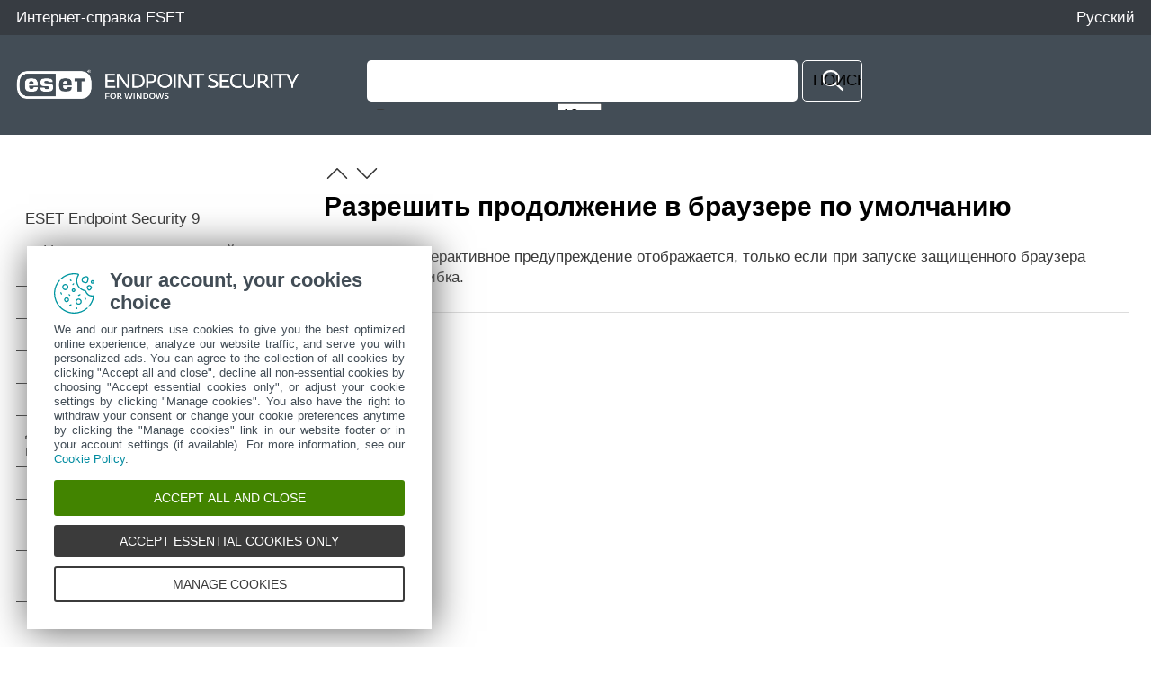

--- FILE ---
content_type: text/html
request_url: https://help.eset.com/ees/9/ru-RU/sb_default_browser.html
body_size: 1985
content:
<!DOCTYPE html>
<html xmlns="http://www.w3.org/1999/xhtml" lang="ru" xml:lang="ru" class="blue">
<head> 
  <script src="./js/reload.js"></script>
  <title>Разрешить продолжение в браузере по умолчанию | ESET Endpoint Security | Интернет-справка ESET</title>
  <meta http-equiv="Content-Type" content="text/html; charset=UTF-8" />
  <meta id="myViewport" name="viewport" content="width=device-width, initial-scale=1.0" /> 
  <meta id="myHelpLang" name="myHelpLang" content="ru-RU" />
  
  <meta http-equiv="X-UA-Compatible" content="IE=edge" /><script src="https://help.eset.com/tools/scripts/ie/ie.js"></script>
  <link rel="shortcut icon" href="https://help.eset.com/tools/favicon.ico" type="image/x-ico; charset=binary" />
  <link rel="icon" href="https://help.eset.com/tools/favicon.ico" type="image/x-ico; charset=binary" />
  <link rel="apple-touch-icon" href="https://help.eset.com/apple-touch-icon.png" />
  <link rel="canonical" href="https://help.eset.com/ees/9/ru-RU/sb_default_browser.html" />
  <link type="text/css" href="./css/hmprojectstyles.css" rel="stylesheet" />
  <style type="text/css">
    a, a:visited, a:active { color: #2798da; } a:hover { color: #0081c2; }
    #top { background-color: #373c42; } #header, .alertNode.announcement, #revision { background-color: #434d56; } a#lngselectboxlink { color: #fdfdfd; } #languagemenu { border-color: #373c42; } #versions { color: #84919a; } #versionSelector a { border-color: #434d56; } #topicSelector { background-color: #2798da; } 
    #footer { background-color: #454c52; } #footer a { color: #fdfdfd; } #hmsplitter { opacity: 0.5; } #revision { background-color: #434d56; } 
    @media not print { html.dark a { color: #2caaf4; } }
  </style>  
  <style id="mobinlineCSS" type="text/css" media="only screen and (max-width: 64em)">
    #topicSelector { background-color: #2798da; } #footer { background-color: #303940; } #footer a { background-color: #454c52; } 
  </style>                            
  <link type="text/css" href="./css/images.css" rel="stylesheet" />                            
  <link type="text/css" href="./css/images_external.css" rel="stylesheet" />
  <link type="text/css" href="./css/layout.css" rel="stylesheet" />
  <link id="mobCSS" type="text/css" href="./css/layout_mobile.css" rel="stylesheet" />
  <script>
    var projectName='endpoint'; var projectVersion='9'; var projectVersionMinor='';
    var protocol = document.location.protocol; if (protocol != "https:") protocol = "http:";
  </script>
  
  <link type="text/css" href="./css/print.css" rel="stylesheet" media="print" /> 
  
  <script src="https://help.eset.com/tools/scripts/jquery-3.6.3.min.js"></script>
  <script src="https://help.eset.com/tools/iframe-resizer/iframeResizer.min.js"></script>
  <script src="https://help.eset.com/tools/scripts/jquery.cookie.js"></script>
  <script src="https://help.eset.com/tools/scripts/mode/modeHead.js"></script>
  <script>
  var gtmAccount = "GTM-WZK2FHH";
</script>
<script async src="./js/gtm.js"></script>
  
  
</head>
<body>
<!--ZOOMSTOP-->
<noscript><iframe src="https://www.googletagmanager.com/ns.html?id=GTM-WZK2FHH" height="0" width="0" style="display:none;visibility:hidden"></iframe></noscript>

<div id="top"> 
  <div class="header_spacer">
    <p><a href="/">Интернет-справка ESET</a></p> 
    <div id="languages">                                                   
      <span id="search" title="Поиск"><span>Поиск</span></span>
      <span id="mode" class="hasLang"></span>
      <a id="lngselectboxlink" href="javascript:changeLanguage();"><span>Русский</span></a>         
    </div>
    <div id="languagemenu" style="display: none;"></div>
    <script async src="https://help.eset.com/tools/scripts/languages/endpoint9.js"></script>   
  </div>
</div>


<div id="header">
  <div class="header_spacer">
    <div id="logo"><div><a href="./"><img src="./images/header_logo.png" alt="logo" /></a></div></div> 
<div id="versions"></div>
<script async src="https://help.eset.com/tools/scripts/versions/ees.js"></script>
<script>var productVersionStr = "Версия продукта"; changeVersionStr = "Изменить";</script>    



    <div class="page offlineSearch" style="display: block;"><iframe id="offlineSearch" src="hmftsearch.html" class="searchHasVersion"></iframe></div>
  <div style="clear: both;"></div>
  </div>
</div>
<script async src="https://help.eset.com/tools/alerts/?alertCategory=ees&amp;pvMajor=9&amp;pvMinor=&amp;output=js&amp;lang=ru-RU&amp;topic=SB_DEFAULT_BROWSER"></script>   


  
 

<div id="mainSection" class="page">
  <a id="topicSelector" class="arrows bgarrow_down_white" href="javascript:void(null);">Выберите тему</a>    
  <iframe id="toc" src="hmcontent.html"></iframe>
  <script>$("#toc").iFrameResize();</script><script>$("#offlineSearch").iFrameResize();</script>
  <div id="content">
    <a href="idh_advanced_settings_confict_error.html" class="arrows previous bgarrow_up" title="Перейти к предыдущей главе"><span>&#x2C4;</span></a><a href="idh_config_rem_media_amon.html" class="arrows next bgarrow_down" title="Перейти к следующей главе"><span>&#x2C5;</span></a>
    <h1 class="p_Heading1"><span class="f_Heading1">Разрешить продолжение в браузере по умолчанию</span></h1>

    <div id="topicText">
<!--ZOOMRESTART-->
<p class="p_Normal">Конкретное интерактивное предупреждение отображается, только если при запуске защищенного браузера произошла ошибка.</p>

<!--ZOOMSTOP-->
    </div>
    <div id="contentFooter">
       <a href="idh_advanced_settings_confict_error.html" class="arrows previous bgarrow_up" title="Перейти к предыдущей главе"><span>&#x2C4;</span></a><a href="idh_config_rem_media_amon.html" class="arrows next bgarrow_down" title="Перейти к следующей главе"><span>&#x2C5;</span></a>
    </div>
    
  </div>
  <div style="clear: both;"></div>
</div>

<div id="footerContainer">
<div id="revision" class="positionStatic nomanipulate">
  <div class="revision_spacer page">
<div id="pdfDownload"><a id="pdfDownloadIcon" rel="nofollow" target="_blank" href="https://help.eset.com/getPDF?product=ees&amp;type=userguide&amp;version_major=9&amp;version_minor=&amp;lang=rus&amp;orientation=P" title="PDF"><span>Загрузить PDF</span></a></div><div id="revisionNumber"><iframe src="hmrevision.html"></iframe></div>
  </div>
</div>
<div id="footer">
  <a id="desktopSelector" href="javascript:void(null);">Использовать сайт для ПК</a>
  <a href="https://go.eset.com/knowledgebase?lng=1049">База знаний ESET</a>  
  <a href="https://forum.eset.com">Форум ESET</a>
  <a href="https://go.eset.com/supportform?lng=1049">Региональная поддержка</a>   
  <a id="manage-cookies">Управлять файлами cookie</a>
  <a href="https://help.eset.com">Другие продукты ESET</a>
  <p class="page">&copy; <span><script>var year = new Date();document.write('1992-'+year.getFullYear());</script></span> ESET, spol. s r.o. Все права защищены.</p>
</div>
</div>

<script async src="https://help.eset.com/tools/scripts/languageDivLayout.js"></script>
<script async src="https://help.eset.com/tools/scripts/versions/_versions.js"></script>
<script async src="https://help.eset.com/tools/scripts/anchorHeading.js"></script>

<script>var str_darkmode_enable="Включить темный режим"; var str_darkmode_disable="Выключить темный режим"; var str_copy_clipboard="Скопировать в буфер обмена";</script>
<script async src="https://help.eset.com/tools/scripts/mode/mode.js"></script>
<script src="./js/jQueryCalls.js"></script>

<script async src="./js/gtmEventCalls.js"></script> 

</body>
</html>


--- FILE ---
content_type: text/html
request_url: https://help.eset.com/ees/9/ru-RU/hmftsearch.html
body_size: 1714
content:
<!DOCTYPE html>
<html xmlns="http://www.w3.org/1999/xhtml" lang="ru" xml:lang="ru">
<head>
   <title>Поиск | ESET Endpoint Security | Интернет-справка ESET</title>
   <meta http-equiv="Content-Type" content="text/html; charset=UTF-8" />
   <meta name="viewport" content="width=device-width, initial-scale=1.0" />
   
   <meta http-equiv="X-UA-Compatible" content="IE=edge" /><script src="https://help.eset.com/tools/scripts/ie/ie.js"></script>
   <link type="text/css" href="./css/hmprojectstyles.css" rel="stylesheet" />
   <style type="text/css">
body, html { overflow: hidden; overflow-y: auto; }
body { background: #434d56; border-left: 1px solid #434d56; border-right: 1px solid #434d56; font-size: 11pt; padding: 0; margin: 0; margin-right: 1px; }
* {margin: 0; padding: 0; font-size: 13pt !important; }
a, a:visited, a:active { color: #2798da; }
input.zoom_button:hover { background-color: #373c42; }

.highlight { background: #dbdedb; font-weight: bold; }
.searchheading { font-weight: bold; margin-top: 15px; }
.summary { font-style: italic; }

.suggestion { font-size: 100%; }
.category { color: #999999; }
.sorting { text-align: right; }
.zoom_searchform { overflow: hidden; }
#zoom_searchbox_label { display: none; }
.zoom_results_per_page { margin-left: 10px; }
.zoom_match { margin-left: 10px;}
.zoom_categories ul { display: inline; margin: 0px; padding: 0px;}
.zoom_categories li { display: inline; margin-left: 15px; list-style-type: none; }
.searchheading, .summary, .results, .result_pagescount, .result_pages {background-color: #fff; padding: 10px;}
.result_image { float: left; display: block; }
.result_image img { margin: 10px; width: 80px; border: 0px; }
.result_block { padding-top: 15px 5px; clear: left; }
.result_altblock { padding-top: 15px; padding-bottom: 15px; clear: left; }
.result_pages { font-size: 100%; }
.result_pagescount { font-size: 100%; }
.searchtime { display: none; }
.recommended
{
  background: #DFFFBF;
  border-top: 1px dotted #808080;
  border-bottom: 1px dotted #808080;
  margin-top: 15px;
  margin-bottom: 15px;
}
.recommended_heading { float: right; font-weight: bold; }
.recommend_block { margin-top: 15px; margin-bottom: 15px; clear: left; }
.recommend_title { font-size: 100%; }
.recommend_description { font-size: 100%; color: #008000; }
.recommend_infoline { font-size: 80%; font-style: normal; color: #808080;}
span.highlight { background-color: yellow;}
input.zoom_searchbox, input.zoom_button {
  border-radius: 5px;
  box-sizing: border-box;
  vertical-align: middle;
  padding: 0.66em;
}
input.zoom_searchbox {  
  border: 1px solid transparent;
  background: #fff;
  width: 86%;
  margin-bottom: 2px;
}
input.zoom_searchbox:focus {
  outline: none;
}
input.zoom_button {
  background: url("./images/icon_search.svg") center no-repeat;
  background-size: 1.5em 1.5em;
  border: 1px solid #fff;
  width: auto;
  height: auto;
  text-transform: uppercase;
  margin: 0px;
  width: 12%;
  max-width: 4em;
  margin-bottom: 2px;
  font-weight: 400;
}
@media screen and (max-width: 440px) {
  input.zoom_searchbox { width: 80%; }  
  input.zoom_button { width: 18%; }
}
input.zoom_button:hover {
  background-color: #373c42;
  cursor: pointer;
}

html.dark body { background: #121212; border-color: #121212; color: #fffeff !important; }
html.dark a { color: #2caaf4; }
html.dark .searchheading, html.dark .summary, html.dark .results, html.dark .result_pagescount, html.dark .result_pages { background-color: #121212; }
html.dark input.zoom_searchbox { background: #353535; color: #fffeff; }
html.dark input.zoom_button { background-color: #353535; border-color: transparent; }
html.dark input.zoom_button:hover { background-color: #004b86; }
html.dark span.highlight { background-color: #444444;}
   </style>
   <noscript><style type="text/css">#loadingmsg {display: none;}</style></noscript>  
   
    
   <script src="https://help.eset.com/tools/scripts/jquery-3.6.3.min.js"></script>
   <script src="https://help.eset.com/tools/scripts/jquery.cookie.js"></script>
  <script src="https://help.eset.com/tools/scripts/mode/modeHead.js"></script>
</head>
<body>

<div id="loadingmsg" align="center"><img src="./images/cicon_loadindex_ani.gif" style="border:none" alt="Loading..." /></div>
<script type="text/javascript" src="settings.js" charset="UTF-8"></script>
<script type="text/javascript" src="zoom_search.js"></script>
<script type="text/javascript">ZoomSearch();</script>


<script type="text/javascript" src="https://help.eset.com/tools/iframe-resizer/iframeResizer.contentWindow.min.js"></script>
<script type="text/javascript">
$(".results").on("click", "a", function(e) {
  $(this).attr("target", "_top");
});
$("input#zoom_searchbox").attr("placeholder", "Чем мы можем помочь?");
// Prefill search entry if available
var zoomH = "";
if (typeof parent.findGetParameter !== "undefined")
  zoomH = parent.findGetParameter("zoom_highlightsub");
if (parent.zoomH && parent.zoomH.length >= 3)
  $("input#zoom_searchbox").val(parent.zoomH);
$(".zoom_searchform").on("click", "input.zoom_button", function(e) {
  $(".results").css("background-color", "#ffffff");
});
$(".zoom_searchform").attr("target", "_self");
$(".zoom_button").attr("title", $(".zoom_button").attr("value"));
$(".zoom_button").attr("value", "");
$(".zoom_searchform").submit(function(e) {
  if (window.parent.document.getElementById("lightbox")) return;
  if ($("input#zoom_searchbox").val().length < 3)
    return false;
  $("body", window.parent.document).prepend('<div id="lightbox"></div>');
  $("#lightbox", window.parent.document).animate({opacity: 0.6}, 800, function() {
    $(".zoom_searchform").submit();
  });
  e.preventDefault();
});
// Not required elements
$(".zoom_results_per_page").css("position", "absolute").css("top", "-1000px");
$(".zoom_match").css("position", "absolute").css("top", "-1000px");
// Close search lightbox
$(".searchheading").css("position", "relative");
$(".searchheading").append('<a href="javascript:void(null);" onclick="parent.hideLightBox();" style="position: absolute; top: 10px; right: 10px; text-decoration: none;">[X]</a>');

// Get search query    
function findGetParameterFrame(t){for(var e=null,n=[],r=location.search.substr(1).split("&"),o=0;o<r.length;o++)(n=r[o].split("="))[0]===t&&(e=decodeURIComponent(n[1]));if(e)return e.replace("+"," ");else return e}
var searchQuery = findGetParameterFrame("zoom_query");
var trackEvent = false;
if (searchQuery && searchQuery.length >= 3) {
  trackEvent = true;
}


// Google Tag Manager search event
if (window.parent.dataLayer) {
  if (trackEvent) {
    var gtmEventPushArray = {
      event: 'HelpCustomEvent',
      evCategory: 'Help|Search',
      evAction: searchQuery,
      evLabel: window.parent.document.location.pathname
    };
    if (window.parent.dataLayer)
      window.parent.dataLayer.push(gtmEventPushArray);
  }
}
   
</script>

<noscript>
</noscript>
</body>
</html>

--- FILE ---
content_type: text/html
request_url: https://help.eset.com/ees/9/ru-RU/hmcontent.html
body_size: 11988
content:
<!DOCTYPE html>
<html xmlns="http://www.w3.org/1999/xhtml" lang="ru" xml:lang="ru" class="blue arrow_white">
<head>
   <title>Содержание | ESET Endpoint Security | Интернет-справка ESET</title>
   <meta http-equiv="Content-Type" content="text/html; charset=UTF-8" />
   <meta name="viewport" content="width=device-width, initial-scale=1.0" />
   
   <meta http-equiv="X-UA-Compatible" content="IE=edge" /><script src="https://help.eset.com/tools/scripts/ie/ie.js"></script>
   <link type="text/css" href="./css/hmprojectstyles.css" rel="stylesheet" />
   <link type="text/css" href="./css/images.css" rel="stylesheet" />
   <style type="text/css">
     body { background: #fff; padding: 0; margin: 0; font-size: 13pt; }
     
     #toc    { padding: 0; margin: 0 }
     #toc ul { padding-left: 0; padding-right: 0; margin-left: 0; margin-right: 0 }
     #toc li { background: none !important; padding-left: 0px !important; }
     #toc a { color: #3a3a3a; text-decoration: none; display: block; padding: 7px 18px 7px 0px; border-bottom: 1px solid #3a3a3a; position: relative; }
     #toc a:hover { background-color: #9fd5f1 !important; }
     html #toc a.selected { color: #fff; background-color: #00a3d9 !important; }

     #toc a.heading1 { padding-left: 10px; }
     #toc a.heading2 { padding-left: 30px; }
     #toc a.heading3 { padding-left: 45px; }
     #toc a.heading4 { padding-left: 55px; }
     #toc a.heading5 { padding-left: 60px; }
     #toc a.heading6 { padding-left: 65px; }
     
	 
     html.dark body { background-color: #121212; }
     html.dark #toc a { color: #fff; border-bottom: 1px solid #cbcbcb; }
     html.dark #toc a:hover { background-color: #004b86 !important; } 
     html.dark #toc a.selected { background-color: #0081c2 !important; }
     
     #revisionValue { display: none; } 
   </style>                          
   
        
   <script src="https://help.eset.com/tools/scripts/jquery-3.6.3.min.js"></script>
   <script src="https://help.eset.com/tools/scripts/jquery.cookie.js"></script>
  <script src="https://help.eset.com/tools/scripts/mode/modeHead.js"></script>
   
   <script type="text/javascript"> 
     function loadicons(a, b, c) { }
     function clicked(a, b) { }
     function dblclicked(a) { }
     tocChildsBGcolor = "#f2f2f2";
     tocCurrentBGcolor = "#00a3d9";
     tocCurrentBGcolorBorder = "#cdcdcd";
     tocCurrentItemColor = "#ffffff";
     tocBGcolor = "#fff";
     tocBorderColor = "#3a3a3a";
     tocItemColor = "#3a3a3a";
     if ($("html").hasClass("dark")) {
       tocChildsBGcolor = "#2a2a2a";
       tocCurrentBGcolor = "#0081c2";
       tocCurrentBGcolorBorder = "#84919a";
       tocCurrentItemColor = "#fff";
       tocBGcolor = "#121212";
       tocBorderColor = "#a7a7a7";
       tocItemColor = "#f0f0f0";
     }
   </script>
</head>
<body>

<ul id="toc" >
<li class="heading1" id="i1" ><a target="_top" class="heading1" id="a1" href="index.html"><span class="heading1" id="s1" ondblclick="return dblclicked(this)">ESET Endpoint Security 9</span></a>
<ul id="ul1" >
<li class="heading2" id="i1.1" ><a target="_top" class="heading2" id="a1.1" href="whats_new.html"><span class="heading2" id="s1.1">Новые возможности в этой версии?</span></a>
</li>
<li class="heading2" id="i1.2" ><a target="_top" class="heading2" id="a1.2" href="sysreq.html"><span class="heading2" id="s1.2" ondblclick="return dblclicked(this)">Требования к системе</span></a>
<ul id="ul1.2" >
<li class="heading3" id="i1.2.1" ><a target="_top" class="heading3" id="a1.2.1" href="supported_languages.html"><span class="heading3" id="s1.2.1">Поддерживаемые языки</span></a>
</li>
</ul>
</li>
<li class="heading2" id="i1.3" ><a target="_top" class="heading2" id="a1.3" href="prevention.html"><span class="heading2" id="s1.3">Профилактика</span></a>
</li>
<li class="heading2" id="i1.4" ><a target="_top" class="heading2" id="a1.4" href="idh_home.html"><span class="heading2" id="s1.4">Страницы справочной системы</span></a>
</li>
</ul>
</li>
<li class="heading1" id="i2" ><a target="_top" class="heading1" id="a2" href="documentation_for_users_connected.html"><span class="heading1" id="s2" ondblclick="return dblclicked(this)">Документация по конечным точкам под удаленным управлением</span></a>
<ul id="ul2" >
<li class="heading2" id="i2.1" ><a target="_top" class="heading2" id="a2.1" href="eset_protect_intro.html"><span class="heading2" id="s2.1">Знакомство с ESET PROTECT</span></a>
</li>
<li class="heading2" id="i2.2" ><a target="_top" class="heading2" id="a2.2" href="eset_protect_cloud_intro.html"><span class="heading2" id="s2.2">Знакомство с ESET PROTECT Cloud</span></a>
</li>
<li class="heading2" id="i2.3" ><a target="_top" class="heading2" id="a2.3" href="password_protected_settings.html"><span class="heading2" id="s2.3">Защищенные паролем параметры</span></a>
</li>
<li class="heading2" id="i2.4" ><a target="_top" class="heading2" id="a2.4" href="admin_pol.html"><span class="heading2" id="s2.4" ondblclick="return dblclicked(this)">Что такое политики</span></a>
<ul id="ul2.4" >
<li class="heading3" id="i2.4.1" ><a target="_top" class="heading3" id="a2.4.1" href="merging-policies.html"><span class="heading3" id="s2.4.1">Объединение политик</span></a>
</li>
</ul>
</li>
<li class="heading2" id="i2.5" ><a target="_top" class="heading2" id="a2.5" href="flags.html"><span class="heading2" id="s2.5">Принцип действия флажков</span></a>
</li>
</ul>
</li>
<li class="heading1" id="i3" ><a target="_top" class="heading1" id="a3" href="documentation_self.html"><span class="heading1" id="s3" ondblclick="return dblclicked(this)">Использование только продукта ESET Endpoint Security</span></a>
<ul id="ul3" >
<li class="heading2" id="i3.1" ><a target="_top" class="heading2" id="a3.1" href="installation.html"><span class="heading2" id="s3.1" ondblclick="return dblclicked(this)">Способ установки</span></a>
<ul id="ul3.1" >
<li class="heading3" id="i3.1.1" ><a target="_top" class="heading3" id="a3.1.1" href="idh_bts_installer.html"><span class="heading3" id="s3.1.1" ondblclick="return dblclicked(this)">Установка с помощью средства ESET AV Remover</span></a>
<ul id="ul3.1.1" >
<li class="heading4" id="i3.1.1.1" ><a target="_top" class="heading4" id="a3.1.1.1" href="idh_bts_avremover.html"><span class="heading4" id="s3.1.1.1">ESET AV Remover</span></a>
</li>
<li class="heading4" id="i3.1.1.2" ><a target="_top" class="heading4" id="a3.1.1.2" href="idh_bts_avremover_error.html"><span class="heading4" id="s3.1.1.2">Ошибка во время удаления с помощью средства ESET AV Remover</span></a>
</li>
</ul>
</li>
<li class="heading3" id="i3.1.2" ><a target="_top" class="heading3" id="a3.1.2" href="installation_exe.html"><span class="heading3" id="s3.1.2" ondblclick="return dblclicked(this)">Установка (.exe)</span></a>
<ul id="ul3.1.2" >
<li class="heading4" id="i3.1.2.1" ><a target="_top" class="heading4" id="a3.1.2.1" href="change_installation_folder.html"><span class="heading4" id="s3.1.2.1">Изменение папки установки (.exe)</span></a>
</li>
</ul>
</li>
<li class="heading3" id="i3.1.3" ><a target="_top" class="heading3" id="a3.1.3" href="installation_msi.html"><span class="heading3" id="s3.1.3" ondblclick="return dblclicked(this)">Установка (.msi)</span></a>
<ul id="ul3.1.3" >
<li class="heading4" id="i3.1.3.1" ><a target="_top" class="heading4" id="a3.1.3.1" href="installation_msi_advanced.html"><span class="heading4" id="s3.1.3.1">Расширенная установка (.msi)</span></a>
</li>
</ul>
</li>
<li class="heading3" id="i3.1.4" ><a target="_top" class="heading3" id="a3.1.4" href="minimal_modules_installation.html"><span class="heading3" id="s3.1.4">Минимальная установка модулей</span></a>
</li>
<li class="heading3" id="i3.1.5" ><a target="_top" class="heading3" id="a3.1.5" href="installation_command_line.html"><span class="heading3" id="s3.1.5">Установка с помощью командной строки</span></a>
</li>
<li class="heading3" id="i3.1.6" ><a target="_top" class="heading3" id="a3.1.6" href="deployment_gpo_sccm.html"><span class="heading3" id="s3.1.6">Развертывание с помощью GPO или SCCM</span></a>
</li>
<li class="heading3" id="i3.1.7" ><a target="_top" class="heading3" id="a3.1.7" href="installation_upgrade.html"><span class="heading3" id="s3.1.7">Обновление до новой версии</span></a>
</li>
<li class="heading3" id="i3.1.8" ><a target="_top" class="heading3" id="a3.1.8" href="security_stability_updates.html"><span class="heading3" id="s3.1.8">Обновления для обеспечения безопасности и стабильности</span></a>
</li>
<li class="heading3" id="i3.1.9" ><a target="_top" class="heading3" id="a3.1.9" href="installation_problems.html"><span class="heading3" id="s3.1.9" ondblclick="return dblclicked(this)">Распространенные проблемы, возникающие при установке</span></a>
<ul id="ul3.1.9" >
<li class="heading4" id="i3.1.9.1" ><a target="_top" class="heading4" id="a3.1.9.1" href="idh_wizard_activation_failure.html"><span class="heading4" id="s3.1.9.1">Сбой активации</span></a>
</li>
</ul>
</li>
</ul>
</li>
<li class="heading2" id="i3.2" ><a target="_top" class="heading2" id="a3.2" href="installation_activation.html"><span class="heading2" id="s3.2">Активация продукта</span></a>
</li>
<li class="heading2" id="i3.3" ><a target="_top" class="heading2" id="a3.3" href="on-demand_computer_scan.html"><span class="heading2" id="s3.3">Сканирование компьютера</span></a>
</li>
<li class="heading2" id="i3.4" ><a target="_top" class="heading2" id="a3.4" href="beginner.html"><span class="heading2" id="s3.4" ondblclick="return dblclicked(this)">Руководство для начинающих</span></a>
<ul id="ul3.4" >
<li class="heading3" id="i3.4.1" ><a target="_top" class="heading3" id="a3.4.1" href="idh_page_status.html"><span class="heading3" id="s3.4.1">Пользовательский интерфейс</span></a>
</li>
<li class="heading3" id="i3.4.2" ><a target="_top" class="heading3" id="a3.4.2" href="beginner_update.html"><span class="heading3" id="s3.4.2">Настройка обновлений</span></a>
</li>
<li class="heading3" id="i3.4.3" ><a target="_top" class="heading3" id="a3.4.3" href="beginner_trusted.html"><span class="heading3" id="s3.4.3">Настройка зон</span></a>
</li>
<li class="heading3" id="i3.4.4" ><a target="_top" class="heading3" id="a3.4.4" href="beginner_parental.html"><span class="heading3" id="s3.4.4">Инструменты контроля доступа в Интернет</span></a>
</li>
</ul>
</li>
</ul>
</li>
<li class="heading1" id="i4" ><a target="_top" class="heading1" id="a4" href="idh_page_advanced_settings.html"><span class="heading1" id="s4" ondblclick="return dblclicked(this)">Работа с ESET Endpoint Security</span></a>
<ul id="ul4" >
<li class="heading2" id="i4.1" ><a target="_top" class="heading2" id="a4.1" href="idh_page_settings_antivirus.html"><span class="heading2" id="s4.1" ondblclick="return dblclicked(this)">Компьютер</span></a>
<ul id="ul4.1" >
<li class="heading3" id="i4.1.1" ><a target="_top" class="heading3" id="a4.1.1" href="idh_config_scanner.html"><span class="heading3" id="s4.1.1" ondblclick="return dblclicked(this)">Модуль обнаружения</span></a>
<ul id="ul4.1.1" >
<li class="heading4" id="i4.1.1.1" ><a target="_top" class="heading4" id="a4.1.1.1" href="idh_config_detection_engine_advanced.html"><span class="heading4" id="s4.1.1.1">Модуль обнаружения расширенных параметров</span></a>
</li>
</ul>
</li>
<li class="heading3" id="i4.1.2" ><a target="_top" class="heading3" id="a4.1.2" href="idh_scan_clean.html"><span class="heading3" id="s4.1.2">Действия при обнаружении заражения</span></a>
</li>
<li class="heading3" id="i4.1.3" ><a target="_top" class="heading3" id="a4.1.3" href="idh_config_amon.html"><span class="heading3" id="s4.1.3" ondblclick="return dblclicked(this)">Защита файловой системы в режиме реального времени</span></a>
<ul id="ul4.1.3" >
<li class="heading4" id="i4.1.3.1" ><a target="_top" class="heading4" id="a4.1.3.1" href="work_avas_realtime_setup_check.html"><span class="heading4" id="s4.1.3.1">Проверка модуля защиты в режиме реального времени</span></a>
</li>
<li class="heading4" id="i4.1.3.2" ><a target="_top" class="heading4" id="a4.1.3.2" href="work_avas_realtime_setup_when.html"><span class="heading4" id="s4.1.3.2">Момент изменения конфигурации защиты в режиме реального времени</span></a>
</li>
<li class="heading4" id="i4.1.3.3" ><a target="_top" class="heading4" id="a4.1.3.3" href="work_avas_realtime_setup_nowork.html"><span class="heading4" id="s4.1.3.3">Решение проблем, возникающих при работе защиты файловой системы в режиме реального времени</span></a>
</li>
</ul>
</li>
<li class="heading3" id="i4.1.4" ><a target="_top" class="heading3" id="a4.1.4" href="idh_page_scan.html"><span class="heading3" id="s4.1.4" ondblclick="return dblclicked(this)">Сканирование компьютера</span></a>
<ul id="ul4.1.4" >
<li class="heading4" id="i4.1.4.1" ><a target="_top" class="heading4" id="a4.1.4.1" href="idh_scan_target.html"><span class="heading4" id="s4.1.4.1">Средство запуска выборочного сканирования</span></a>
</li>
<li class="heading4" id="i4.1.4.2" ><a target="_top" class="heading4" id="a4.1.4.2" href="idh_scan_window.html"><span class="heading4" id="s4.1.4.2">Ход сканирования</span></a>
</li>
<li class="heading4" id="i4.1.4.3" ><a target="_top" class="heading4" id="a4.1.4.3" href="idh_page_scan_logs.html"><span class="heading4" id="s4.1.4.3">Журнал сканирования компьютера</span></a>
</li>
<li class="heading4" id="i4.1.4.4" ><a target="_top" class="heading4" id="a4.1.4.4" href="idh_config_scan.html"><span class="heading4" id="s4.1.4.4" ondblclick="return dblclicked(this)">Процессы сканирования вредоносных программ</span></a>
<ul id="ul4.1.4.4" >
<li class="heading5" id="i4.1.4.4.1" ><a target="_top" class="heading5" id="a4.1.4.4.1" href="idh_config_idle_scan.html"><span class="heading5" id="s4.1.4.4.1">Сканирование в состоянии простоя</span></a>
</li>
<li class="heading5" id="i4.1.4.4.2" ><a target="_top" class="heading5" id="a4.1.4.4.2" href="work_avas_ondemand_profiles.html"><span class="heading5" id="s4.1.4.4.2">Профили сканирования</span></a>
</li>
<li class="heading5" id="i4.1.4.4.3" ><a target="_top" class="heading5" id="a4.1.4.4.3" href="idh_profile_target.html"><span class="heading5" id="s4.1.4.4.3">Объекты сканирования</span></a>
</li>
<li class="heading5" id="i4.1.4.4.4" ><a target="_top" class="heading5" id="a4.1.4.4.4" href="idh_scan_adv_settings.html"><span class="heading5" id="s4.1.4.4.4">Расширенные параметры сканирования</span></a>
</li>
</ul>
</li>
</ul>
</li>
<li class="heading3" id="i4.1.5" ><a target="_top" class="heading3" id="a4.1.5" href="idh_config_devmon.html"><span class="heading3" id="s4.1.5" ondblclick="return dblclicked(this)">Контроль устройств</span></a>
<ul id="ul4.1.5" >
<li class="heading4" id="i4.1.5.1" ><a target="_top" class="heading4" id="a4.1.5.1" href="idh_config_devmon_rule_dlg.html"><span class="heading4" id="s4.1.5.1" ondblclick="return dblclicked(this)">Редактор правил для контроля устройств</span></a>
<ul id="ul4.1.5.1" >
<li class="heading5" id="i4.1.5.1.1" ><a target="_top" class="heading5" id="a4.1.5.1.1" href="idh_config_devmon_rule_populate.html"><span class="heading5" id="s4.1.5.1.1">Обнаруженные устройства</span></a>
</li>
</ul>
</li>
<li class="heading4" id="i4.1.5.2" ><a target="_top" class="heading4" id="a4.1.5.2" href="idh_config_devmon_vendor_group_editor.html"><span class="heading4" id="s4.1.5.2">Группы устройств</span></a>
</li>
<li class="heading4" id="i4.1.5.3" ><a target="_top" class="heading4" id="a4.1.5.3" href="idh_config_devmon_rule_edit_dlg.html"><span class="heading4" id="s4.1.5.3">Добавление правил контроля устройств</span></a>
</li>
</ul>
</li>
<li class="heading3" id="i4.1.6" ><a target="_top" class="heading3" id="a4.1.6" href="idh_hips_main.html"><span class="heading3" id="s4.1.6" ondblclick="return dblclicked(this)">Система предотвращения вторжений на узел</span></a>
<ul id="ul4.1.6" >
<li class="heading4" id="i4.1.6.1" ><a target="_top" class="heading4" id="a4.1.6.1" href="idh_hips_alert_dialog_generic.html"><span class="heading4" id="s4.1.6.1" ondblclick="return dblclicked(this)">Интерактивное окно HIPS</span></a>
<ul id="ul4.1.6.1" >
<li class="heading5" id="i4.1.6.1.1" ><a target="_top" class="heading5" id="a4.1.6.1.1" href="idh_hips_alert_dialog_generic_ransomware.html"><span class="heading5" id="s4.1.6.1.1">Потенциальное поведение Программ-вымогателей обнаружено</span></a>
</li>
</ul>
</li>
<li class="heading4" id="i4.1.6.2" ><a target="_top" class="heading4" id="a4.1.6.2" href="idh_hips_editor_main.html"><span class="heading4" id="s4.1.6.2" ondblclick="return dblclicked(this)">Управление правилами HIPS</span></a>
<ul id="ul4.1.6.2" >
<li class="heading5" id="i4.1.6.2.1" ><a target="_top" class="heading5" id="a4.1.6.2.1" href="idh_hips_editor_single_rule.html"><span class="heading5" id="s4.1.6.2.1">Параметры правил HIPS</span></a>
</li>
</ul>
</li>
<li class="heading4" id="i4.1.6.3" ><a target="_top" class="heading4" id="a4.1.6.3" href="idh_hips_advanced.html"><span class="heading4" id="s4.1.6.3" ondblclick="return dblclicked(this)">Расширенные параметры HIPS</span></a>
<ul id="ul4.1.6.3" >
<li class="heading5" id="i4.1.6.3.1" ><a target="_top" class="heading5" id="a4.1.6.3.1" href="idh_hips_drivers.html"><span class="heading5" id="s4.1.6.3.1">Драйверы, загрузка которых разрешена всегда</span></a>
</li>
</ul>
</li>
</ul>
</li>
<li class="heading3" id="i4.1.7" ><a target="_top" class="heading3" id="a4.1.7" href="idh_config_gamer.html"><span class="heading3" id="s4.1.7">Режим презентации</span></a>
</li>
<li class="heading3" id="i4.1.8" ><a target="_top" class="heading3" id="a4.1.8" href="idh_config_startup_scan.html"><span class="heading3" id="s4.1.8" ondblclick="return dblclicked(this)">Сканирование файлов, исполняемых при запуске системы</span></a>
<ul id="ul4.1.8" >
<li class="heading4" id="i4.1.8.1" ><a target="_top" class="heading4" id="a4.1.8.1" href="idh_startup_app.html"><span class="heading4" id="s4.1.8.1">Автоматическая проверка файлов при запуске системы</span></a>
</li>
</ul>
</li>
<li class="heading3" id="i4.1.9" ><a target="_top" class="heading3" id="a4.1.9" href="idh_config_dmon.html"><span class="heading3" id="s4.1.9">Защита документов</span></a>
</li>
<li class="heading3" id="i4.1.10" ><a target="_top" class="heading3" id="a4.1.10" href="idh_exclude.html"><span class="heading3" id="s4.1.10" ondblclick="return dblclicked(this)">Исключения</span></a>
<ul id="ul4.1.10" >
<li class="heading4" id="i4.1.10.1" ><a target="_top" class="heading4" id="a4.1.10.1" href="idh_performance_exclusions.html"><span class="heading4" id="s4.1.10.1" ondblclick="return dblclicked(this)">Исключения для быстродействия</span></a>
<ul id="ul4.1.10.1" >
<li class="heading5" id="i4.1.10.1.1" ><a target="_top" class="heading5" id="a4.1.10.1.1" href="idh_performance_exclusion.html"><span class="heading5" id="s4.1.10.1.1">Добавление или изменение исключений для быстродействия</span></a>
</li>
<li class="heading5" id="i4.1.10.1.2" ><a target="_top" class="heading5" id="a4.1.10.1.2" href="idh_exclude_format.html"><span class="heading5" id="s4.1.10.1.2">Формат исключения пути</span></a>
</li>
</ul>
</li>
<li class="heading4" id="i4.1.10.2" ><a target="_top" class="heading4" id="a4.1.10.2" href="idh_detection_exclusions.html"><span class="heading4" id="s4.1.10.2" ondblclick="return dblclicked(this)">Исключения из обнаружения</span></a>
<ul id="ul4.1.10.2" >
<li class="heading5" id="i4.1.10.2.1" ><a target="_top" class="heading5" id="a4.1.10.2.1" href="idh_detection_exclusion.html"><span class="heading5" id="s4.1.10.2.1">Добавление или изменение исключений из обнаружения</span></a>
</li>
<li class="heading5" id="i4.1.10.2.2" ><a target="_top" class="heading5" id="a4.1.10.2.2" href="idh_exclusion_wizard.html"><span class="heading5" id="s4.1.10.2.2">Создание исключения из обнаружения мастера</span></a>
</li>
</ul>
</li>
<li class="heading4" id="i4.1.10.3" ><a target="_top" class="heading4" id="a4.1.10.3" href="idh_config_exclude.html"><span class="heading4" id="s4.1.10.3">Исключения (версия 7.1 или более ранняя)</span></a>
</li>
<li class="heading4" id="i4.1.10.4" ><a target="_top" class="heading4" id="a4.1.10.4" href="idh_config_processes_exclude.html"><span class="heading4" id="s4.1.10.4" ondblclick="return dblclicked(this)">Исключения для процессов</span></a>
<ul id="ul4.1.10.4" >
<li class="heading5" id="i4.1.10.4.1" ><a target="_top" class="heading5" id="a4.1.10.4.1" href="idh_config_processes_exclude_add.html"><span class="heading5" id="s4.1.10.4.1">Добавление или изменение исключений процессов</span></a>
</li>
</ul>
</li>
<li class="heading4" id="i4.1.10.5" ><a target="_top" class="heading4" id="a4.1.10.5" href="idh_hips_behmon_exclude.html"><span class="heading4" id="s4.1.10.5">Исключения системы HIPS</span></a>
</li>
</ul>
</li>
<li class="heading3" id="i4.1.11" ><a target="_top" class="heading3" id="a4.1.11" href="idh_config_threat_sense.html"><span class="heading3" id="s4.1.11" ondblclick="return dblclicked(this)">ThreatSense параметры</span></a>
<ul id="ul4.1.11" >
<li class="heading4" id="i4.1.11.1" ><a target="_top" class="heading4" id="a4.1.11.1" href="work_avas_realtime_cleaning.html"><span class="heading4" id="s4.1.11.1">Уровни очистки</span></a>
</li>
<li class="heading4" id="i4.1.11.2" ><a target="_top" class="heading4" id="a4.1.11.2" href="idh_config_extension.html"><span class="heading4" id="s4.1.11.2">Исключенные из сканирования расширения файлов</span></a>
</li>
<li class="heading4" id="i4.1.11.3" ><a target="_top" class="heading4" id="a4.1.11.3" href="idh_config_advanced_amon.html"><span class="heading4" id="s4.1.11.3">Дополнительные параметры ThreatSense</span></a>
</li>
</ul>
</li>
</ul>
</li>
<li class="heading2" id="i4.2" ><a target="_top" class="heading2" id="a4.2" href="idh_page_epfw_settings.html"><span class="heading2" id="s4.2" ondblclick="return dblclicked(this)">Сеть</span></a>
<ul id="ul4.2" >
<li class="heading3" id="i4.2.1" ><a target="_top" class="heading3" id="a4.2.1" href="idh_config_epfw_basic_group.html"><span class="heading3" id="s4.2.1" ondblclick="return dblclicked(this)">Файервол</span></a>
<ul id="ul4.2.1" >
<li class="heading4" id="i4.2.1.1" ><a target="_top" class="heading4" id="a4.2.1.1" href="idh_config_epfw_learning_mode.html"><span class="heading4" id="s4.2.1.1">Режим обучения</span></a>
</li>
</ul>
</li>
<li class="heading3" id="i4.2.2" ><a target="_top" class="heading3" id="a4.2.2" href="idh_config_epfw_network_attack_protection.html"><span class="heading3" id="s4.2.2" ondblclick="return dblclicked(this)">Защита от сетевых атак</span></a>
<ul id="ul4.2.2" >
<li class="heading4" id="i4.2.2.1" ><a target="_top" class="heading4" id="a4.2.2.1" href="idh_config_epfw_brute_force_attack_protection.html"><span class="heading4" id="s4.2.2.1" ondblclick="return dblclicked(this)">Защита от атак методом подбора</span></a>
<ul id="ul4.2.2.1" >
<li class="heading5" id="i4.2.2.1.1" ><a target="_top" class="heading5" id="a4.2.2.1.1" href="idh_config_epfw_brute_force_attack_rules.html"><span class="heading5" id="s4.2.2.1.1">Правила</span></a>
</li>
<li class="heading5" id="i4.2.2.1.2" ><a target="_top" class="heading5" id="a4.2.2.1.2" href="idh_config_epfw_brute_force_attack_exclusions.html"><span class="heading5" id="s4.2.2.1.2">Исключения</span></a>
</li>
</ul>
</li>
<li class="heading4" id="i4.2.2.2" ><a target="_top" class="heading4" id="a4.2.2.2" href="idh_config_epfw_advanced_settings.html"><span class="heading4" id="s4.2.2.2">Расширенные параметры фильтрации</span></a>
</li>
<li class="heading4" id="i4.2.2.3" ><a target="_top" class="heading4" id="a4.2.2.3" href="idh_config_epfw_ids_rules.html"><span class="heading4" id="s4.2.2.3">Правила IDS</span></a>
</li>
<li class="heading4" id="i4.2.2.4" ><a target="_top" class="heading4" id="a4.2.2.4" href="idh_dialog_epfw_ids_alert.html"><span class="heading4" id="s4.2.2.4">Блокировка возможной угрозы</span></a>
</li>
<li class="heading4" id="i4.2.2.5" ><a target="_top" class="heading4" id="a4.2.2.5" href="idh_wizard_epfw_troubleshooting_type.html"><span class="heading4" id="s4.2.2.5">Устранение неполадок защиты сети</span></a>
</li>
</ul>
</li>
<li class="heading3" id="i4.2.3" ><a target="_top" class="heading3" id="a4.2.3" href="idh_page_networks.html"><span class="heading3" id="s4.2.3">Подключенные сети</span></a>
</li>
<li class="heading3" id="i4.2.4" ><a target="_top" class="heading3" id="a4.2.4" href="idh_config_epfw_known_networks_group.html"><span class="heading3" id="s4.2.4" ondblclick="return dblclicked(this)">Известные сети</span></a>
<ul id="ul4.2.4" >
<li class="heading4" id="i4.2.4.1" ><a target="_top" class="heading4" id="a4.2.4.1" href="idh_config_epfw_known_networks_editor.html"><span class="heading4" id="s4.2.4.1">Редактор известных сетей</span></a>
</li>
<li class="heading4" id="i4.2.4.2" ><a target="_top" class="heading4" id="a4.2.4.2" href="work_epfw_zones_auth_server.html"><span class="heading4" id="s4.2.4.2">Аутентификация сети: конфигурация сервера</span></a>
</li>
</ul>
</li>
<li class="heading3" id="i4.2.5" ><a target="_top" class="heading3" id="a4.2.5" href="idh_config_epfw_profiles_group.html"><span class="heading3" id="s4.2.5" ondblclick="return dblclicked(this)">Профили файервола</span></a>
<ul id="ul4.2.5" >
<li class="heading4" id="i4.2.5.1" ><a target="_top" class="heading4" id="a4.2.5.1" href="idh_config_epfw_profiles_assigned.html"><span class="heading4" id="s4.2.5.1">Профили, назначаемые сетевым адаптерам</span></a>
</li>
</ul>
</li>
<li class="heading3" id="i4.2.6" ><a target="_top" class="heading3" id="a4.2.6" href="idh_config_epfw_app_content_checking.html"><span class="heading3" id="s4.2.6" ondblclick="return dblclicked(this)">Обнаружение изменения приложений</span></a>
<ul id="ul4.2.6" >
<li class="heading4" id="i4.2.6.1" ><a target="_top" class="heading4" id="a4.2.6.1" href="idh_config_epfw_excluded_apps_editor.html"><span class="heading4" id="s4.2.6.1">Приложения, исключенные из проверки</span></a>
</li>
</ul>
</li>
<li class="heading3" id="i4.2.7" ><a target="_top" class="heading3" id="a4.2.7" href="idh_config_epfw_view_rule.html"><span class="heading3" id="s4.2.7" ondblclick="return dblclicked(this)">Настройка и использование правил</span></a>
<ul id="ul4.2.7" >
<li class="heading4" id="i4.2.7.1" ><a target="_top" class="heading4" id="a4.2.7.1" href="idh_dialog_epfw_app_tree_rules_page.html"><span class="heading4" id="s4.2.7.1">Список правил файервола</span></a>
</li>
<li class="heading4" id="i4.2.7.2" ><a target="_top" class="heading4" id="a4.2.7.2" href="idh_dialog_epfw_rule_create_general.html"><span class="heading4" id="s4.2.7.2" ondblclick="return dblclicked(this)">Добавление и изменение правил файервола</span></a>
<ul id="ul4.2.7.2" >
<li class="heading5" id="i4.2.7.2.1" ><a target="_top" class="heading5" id="a4.2.7.2.1" href="idh_dialog_epfw_rule_create_local.html"><span class="heading5" id="s4.2.7.2.1">Правило файервола — локальный</span></a>
</li>
<li class="heading5" id="i4.2.7.2.2" ><a target="_top" class="heading5" id="a4.2.7.2.2" href="idh_dialog_epfw_rule_create_remote.html"><span class="heading5" id="s4.2.7.2.2">Правило файервола — удаленный</span></a>
</li>
</ul>
</li>
</ul>
</li>
<li class="heading3" id="i4.2.8" ><a target="_top" class="heading3" id="a4.2.8" href="idh_page_epfw_blacklist.html"><span class="heading3" id="s4.2.8">Временный черный список IP-адресов</span></a>
</li>
<li class="heading3" id="i4.2.9" ><a target="_top" class="heading3" id="a4.2.9" href="trusted_zone.html"><span class="heading3" id="s4.2.9">Доверенная зона</span></a>
</li>
<li class="heading3" id="i4.2.10" ><a target="_top" class="heading3" id="a4.2.10" href="idh_dialog_epfw_zones_page.html"><span class="heading3" id="s4.2.10" ondblclick="return dblclicked(this)">Настройка зон</span></a>
<ul id="ul4.2.10" >
<li class="heading4" id="i4.2.10.1" ><a target="_top" class="heading4" id="a4.2.10.1" href="idh_dialog_epfw_zone_create.html"><span class="heading4" id="s4.2.10.1">Зоны файервола</span></a>
</li>
</ul>
</li>
<li class="heading3" id="i4.2.11" ><a target="_top" class="heading3" id="a4.2.11" href="logging.html"><span class="heading3" id="s4.2.11">Журнал файервола</span></a>
</li>
<li class="heading3" id="i4.2.12" ><a target="_top" class="heading3" id="a4.2.12" href="work_epfw_detection.html"><span class="heading3" id="s4.2.12">Установка соединения: обнаружение</span></a>
</li>
<li class="heading3" id="i4.2.13" ><a target="_top" class="heading3" id="a4.2.13" href="solving_problems.html"><span class="heading3" id="s4.2.13" ondblclick="return dblclicked(this)">Решение проблем с файерволом ESET</span></a>
<ul id="ul4.2.13" >
<li class="heading4" id="i4.2.13.1" ><a target="_top" class="heading4" id="a4.2.13.1" href="solving_problems_troubleshooting_wizard.html"><span class="heading4" id="s4.2.13.1">Мастер устранения неполадок</span></a>
</li>
<li class="heading4" id="i4.2.13.2" ><a target="_top" class="heading4" id="a4.2.13.2" href="solving_problems_logging_and_creating_rules_or_exceptions_from_log.html"><span class="heading4" id="s4.2.13.2" ondblclick="return dblclicked(this)">Ведение журнала и создание правил и исключений на основе журнала</span></a>
<ul id="ul4.2.13.2" >
<li class="heading5" id="i4.2.13.2.1" ><a target="_top" class="heading5" id="a4.2.13.2.1" href="solving_problems_create_rule_from_log.html"><span class="heading5" id="s4.2.13.2.1">Создание правил на основе журнала</span></a>
</li>
</ul>
</li>
<li class="heading4" id="i4.2.13.3" ><a target="_top" class="heading4" id="a4.2.13.3" href="solving_problems_creating_exceptions_from_personal_firewall_notifications.html"><span class="heading4" id="s4.2.13.3">Создание исключений на основе уведомлений файервола</span></a>
</li>
<li class="heading4" id="i4.2.13.4" ><a target="_top" class="heading4" id="a4.2.13.4" href="solving_problems_advanced_pcap_logging.html"><span class="heading4" id="s4.2.13.4">Расширенное ведение журналов для защиты сети</span></a>
</li>
<li class="heading4" id="i4.2.13.5" ><a target="_top" class="heading4" id="a4.2.13.5" href="solving_problems_protocol_filtering.html"><span class="heading4" id="s4.2.13.5">Решение проблем с фильтрацией протоколов</span></a>
</li>
</ul>
</li>
</ul>
</li>
<li class="heading2" id="i4.3" ><a target="_top" class="heading2" id="a4.3" href="idh_page_settings_antispam.html"><span class="heading2" id="s4.3" ondblclick="return dblclicked(this)">Интернет и электронная почта</span></a>
<ul id="ul4.3" >
<li class="heading3" id="i4.3.1" ><a target="_top" class="heading3" id="a4.3.1" href="idh_config_epfw_scan_main_page.html"><span class="heading3" id="s4.3.1" ondblclick="return dblclicked(this)">Фильтрация протоколов</span></a>
<ul id="ul4.3.1" >
<li class="heading4" id="i4.3.1.1" ><a target="_top" class="heading4" id="a4.3.1.1" href="idh_config_epfw_content_scan_exclude.html"><span class="heading4" id="s4.3.1.1">Исключенные приложения</span></a>
</li>
<li class="heading4" id="i4.3.1.2" ><a target="_top" class="heading4" id="a4.3.1.2" href="idh_config_epfw_content_scan_excl_zone.html"><span class="heading4" id="s4.3.1.2">Исключенные IP-адреса</span></a>
</li>
<li class="heading4" id="i4.3.1.3" ><a target="_top" class="heading4" id="a4.3.1.3" href="idh_config_epfw_ssl.html"><span class="heading4" id="s4.3.1.3" ondblclick="return dblclicked(this)">SSL/TLS</span></a>
<ul id="ul4.3.1.3" >
<li class="heading5" id="i4.3.1.3.1" ><a target="_top" class="heading5" id="a4.3.1.3.1" href="idh_config_epfw_ssl_cert_set.html"><span class="heading5" id="s4.3.1.3.1" ondblclick="return dblclicked(this)">Сертификаты</span></a>
<ul id="ul4.3.1.3.1" >
<li class="heading6" id="i4.3.1.3.1.1" ><a target="_top" class="heading6" id="a4.3.1.3.1.1" href="idh_dialog_epfw_new_certificate.html"><span class="heading6" id="s4.3.1.3.1.1">Зашифрованный сетевой трафик</span></a>
</li>
</ul>
</li>
<li class="heading5" id="i4.3.1.3.2" ><a target="_top" class="heading5" id="a4.3.1.3.2" href="idh_config_epfw_ssl_known.html"><span class="heading5" id="s4.3.1.3.2">Список известных сертификатов</span></a>
</li>
<li class="heading5" id="i4.3.1.3.3" ><a target="_top" class="heading5" id="a4.3.1.3.3" href="idh_config_epfw_ssl_app.html"><span class="heading5" id="s4.3.1.3.3">Список приложений, отфильтрованных с помощью SSL/TLS</span></a>
</li>
</ul>
</li>
</ul>
</li>
<li class="heading3" id="i4.3.2" ><a target="_top" class="heading3" id="a4.3.2" href="idh_config_emon_clients.html"><span class="heading3" id="s4.3.2" ondblclick="return dblclicked(this)">Защита почтового клиента</span></a>
<ul id="ul4.3.2" >
<li class="heading4" id="i4.3.2.1" ><a target="_top" class="heading4" id="a4.3.2.1" href="idh_config_emon_protocols.html"><span class="heading4" id="s4.3.2.1">Протоколы электронной почты</span></a>
</li>
<li class="heading4" id="i4.3.2.2" ><a target="_top" class="heading4" id="a4.3.2.2" href="idh_config_mail.html"><span class="heading4" id="s4.3.2.2">Теги электронной почты</span></a>
</li>
<li class="heading4" id="i4.3.2.3" ><a target="_top" class="heading4" id="a4.3.2.3" href="idh_config_mailplugins.html"><span class="heading4" id="s4.3.2.3" ondblclick="return dblclicked(this)">Интеграция с почтовыми клиентами</span></a>
<ul id="ul4.3.2.3" >
<li class="heading5" id="i4.3.2.3.1" ><a target="_top" class="heading5" id="a4.3.2.3.1" href="idh_outlook_toolbar.html"><span class="heading5" id="s4.3.2.3.1">Панель инструментов Microsoft Outlook</span></a>
</li>
<li class="heading5" id="i4.3.2.3.2" ><a target="_top" class="heading5" id="a4.3.2.3.2" href="idh_oe_toolbar.html"><span class="heading5" id="s4.3.2.3.2">Панель инструментов Outlook Express и Почты Windows</span></a>
</li>
<li class="heading5" id="i4.3.2.3.3" ><a target="_top" class="heading5" id="a4.3.2.3.3" href="idh_dialog_mailplugins_confirmation.html"><span class="heading5" id="s4.3.2.3.3">Окно подтверждения</span></a>
</li>
<li class="heading5" id="i4.3.2.3.4" ><a target="_top" class="heading5" id="a4.3.2.3.4" href="idh_dialog_mailplugins_processing_messages.html"><span class="heading5" id="s4.3.2.3.4">Повторно сканировать сообщения</span></a>
</li>
</ul>
</li>
<li class="heading4" id="i4.3.2.4" ><a target="_top" class="heading4" id="a4.3.2.4" href="idh_config_smon_main.html"><span class="heading4" id="s4.3.2.4" ondblclick="return dblclicked(this)">Защита от спама</span></a>
<ul id="ul4.3.2.4" >
<li class="heading5" id="i4.3.2.4.1" ><a target="_top" class="heading5" id="a4.3.2.4.1" href="idh_config_smon_addrlists.html"><span class="heading5" id="s4.3.2.4.1">Адресные книги модуля защиты от спама</span></a>
</li>
<li class="heading5" id="i4.3.2.4.2" ><a target="_top" class="heading5" id="a4.3.2.4.2" href="idh_panel_smon_edit_wlbl.html"><span class="heading5" id="s4.3.2.4.2" ondblclick="return dblclicked(this)">«Черный» список/«белый» список/список исключений</span></a>
<ul id="ul4.3.2.4.2" >
<li class="heading6" id="i4.3.2.4.2.1" ><a target="_top" class="heading6" id="a4.3.2.4.2.1" href="idh_dialog_smon_edit_wlbl_item.html"><span class="heading6" id="s4.3.2.4.2.1">Добавление или изменение адреса в черном списке, белом списке или исключениях</span></a>
</li>
</ul>
</li>
</ul>
</li>
</ul>
</li>
<li class="heading3" id="i4.3.3" ><a target="_top" class="heading3" id="a4.3.3" href="idh_config_web.html"><span class="heading3" id="s4.3.3" ondblclick="return dblclicked(this)">защита доступа в Интернет;</span></a>
<ul id="ul4.3.3" >
<li class="heading4" id="i4.3.3.1" ><a target="_top" class="heading4" id="a4.3.3.1" href="idh_config_web_basic.html"><span class="heading4" id="s4.3.3.1">Расширенные параметры настройки защиты доступа в Интернет</span></a>
</li>
<li class="heading4" id="i4.3.3.2" ><a target="_top" class="heading4" id="a4.3.3.2" href="idh_config_epfw_scan_http.html"><span class="heading4" id="s4.3.3.2">Веб-протоколы</span></a>
</li>
<li class="heading4" id="i4.3.3.3" ><a target="_top" class="heading4" id="a4.3.3.3" href="idh_config_epfw_scan_http_address_list.html"><span class="heading4" id="s4.3.3.3" ondblclick="return dblclicked(this)">Управление URL-адресами</span></a>
<ul id="ul4.3.3.3" >
<li class="heading5" id="i4.3.3.3.1" ><a target="_top" class="heading5" id="a4.3.3.3.1" href="idh_config_epfw_url_set_manager.html"><span class="heading5" id="s4.3.3.3.1">Список URL-адресов</span></a>
</li>
<li class="heading5" id="i4.3.3.3.2" ><a target="_top" class="heading5" id="a4.3.3.3.2" href="idh_dialog_epfw_url_address_list.html"><span class="heading5" id="s4.3.3.3.2">Создание списка</span></a>
</li>
<li class="heading5" id="i4.3.3.3.3" ><a target="_top" class="heading5" id="a4.3.3.3.3" href="idh_dialog_epfw_add_url_addr_mask.html"><span class="heading5" id="s4.3.3.3.3">Как добавить маску URL-адреса</span></a>
</li>
</ul>
</li>
</ul>
</li>
<li class="heading3" id="i4.3.4" ><a target="_top" class="heading3" id="a4.3.4" href="idh_config_antiphish.html"><span class="heading3" id="s4.3.4">Защита от фишинга</span></a>
</li>
<li class="heading3" id="i4.3.5" ><a target="_top" class="heading3" id="a4.3.5" href="idh_config_sb.html"><span class="heading3" id="s4.3.5" ondblclick="return dblclicked(this)">Расширенные параметры защищенного браузера</span></a>
<ul id="ul4.3.5" >
<li class="heading4" id="i4.3.5.1" ><a target="_top" class="heading4" id="a4.3.5.1" href="idh_config_sb_rule_dlg.html"><span class="heading4" id="s4.3.5.1">Защищенные веб-сайты</span></a>
</li>
<li class="heading4" id="i4.3.5.2" ><a target="_top" class="heading4" id="a4.3.5.2" href="idh_config_sb_badge.html"><span class="heading4" id="s4.3.5.2">Уведомление в браузере</span></a>
</li>
</ul>
</li>
</ul>
</li>
<li class="heading2" id="i4.4" ><a target="_top" class="heading2" id="a4.4" href="idh_page_setting_parental.html"><span class="heading2" id="s4.4" ondblclick="return dblclicked(this)">Контроль доступа в Интернет</span></a>
<ul id="ul4.4" >
<li class="heading3" id="i4.4.1" ><a target="_top" class="heading3" id="a4.4.1" href="idh_config_parental_rule_dlg.html"><span class="heading3" id="s4.4.1" ondblclick="return dblclicked(this)">Правила контроля доступа в Интернет</span></a>
<ul id="ul4.4.1" >
<li class="heading4" id="i4.4.1.1" ><a target="_top" class="heading4" id="a4.4.1.1" href="idh_config_parental_rule_edit_dlg.html"><span class="heading4" id="s4.4.1.1">Добавление правил контроля доступа в Интернет</span></a>
</li>
</ul>
</li>
<li class="heading3" id="i4.4.2" ><a target="_top" class="heading3" id="a4.4.2" href="idh_config_parental_group_edit_dlg.html"><span class="heading3" id="s4.4.2">Группы категорий</span></a>
</li>
<li class="heading3" id="i4.4.3" ><a target="_top" class="heading3" id="a4.4.3" href="idh_config_parental_url_group_edit.html"><span class="heading3" id="s4.4.3">Группы URL-адресов</span></a>
</li>
<li class="heading3" id="i4.4.4" ><a target="_top" class="heading3" id="a4.4.4" href="idh_config_parental_message_customize.html"><span class="heading3" id="s4.4.4">Настройка сообщений о блокировке веб-страницы</span></a>
</li>
</ul>
</li>
<li class="heading2" id="i4.5" ><a target="_top" class="heading2" id="a4.5" href="idh_page_update.html"><span class="heading2" id="s4.5" ondblclick="return dblclicked(this)">Обновление программы</span></a>
<ul id="ul4.5" >
<li class="heading3" id="i4.5.1" ><a target="_top" class="heading3" id="a4.5.1" href="idh_config_update_source.html"><span class="heading3" id="s4.5.1" ondblclick="return dblclicked(this)">Настройка обновлений</span></a>
<ul id="ul4.5.1" >
<li class="heading4" id="i4.5.1.1" ><a target="_top" class="heading4" id="a4.5.1.1" href="idh_config_update_rollback.html"><span class="heading4" id="s4.5.1.1">Откат обновления</span></a>
</li>
<li class="heading4" id="i4.5.1.2" ><a target="_top" class="heading4" id="a4.5.1.2" href="idh_config_update_mode.html"><span class="heading4" id="s4.5.1.2">Обновление программы</span></a>
</li>
<li class="heading4" id="i4.5.1.3" ><a target="_top" class="heading4" id="a4.5.1.3" href="idh_config_update_lan.html"><span class="heading4" id="s4.5.1.3">Параметры подключения</span></a>
</li>
<li class="heading4" id="i4.5.1.4" ><a target="_top" class="heading4" id="a4.5.1.4" href="idh_config_update_mirror.html"><span class="heading4" id="s4.5.1.4" ondblclick="return dblclicked(this)">Зеркало обновлений</span></a>
<ul id="ul4.5.1.4" >
<li class="heading5" id="i4.5.1.4.1" ><a target="_top" class="heading5" id="a4.5.1.4.1" href="idh_config_update_connection.html"><span class="heading5" id="s4.5.1.4.1">HTTP-сервер и SSL для зеркала</span></a>
</li>
<li class="heading5" id="i4.5.1.4.2" ><a target="_top" class="heading5" id="a4.5.1.4.2" href="idh_config_update_mirror_advance.html"><span class="heading5" id="s4.5.1.4.2">Обновление с зеркала</span></a>
</li>
<li class="heading5" id="i4.5.1.4.3" ><a target="_top" class="heading5" id="a4.5.1.4.3" href="update_advanced_mirror_problems.html"><span class="heading5" id="s4.5.1.4.3">Устранение проблем при обновлении с зеркала</span></a>
</li>
</ul>
</li>
</ul>
</li>
<li class="heading3" id="i4.5.2" ><a target="_top" class="heading3" id="a4.5.2" href="work_update_tasks.html"><span class="heading3" id="s4.5.2">Создание задач обновления</span></a>
</li>
</ul>
</li>
<li class="heading2" id="i4.6" ><a target="_top" class="heading2" id="a4.6" href="idh_page_utilities.html"><span class="heading2" id="s4.6" ondblclick="return dblclicked(this)">Служебные программы</span></a>
<ul id="ul4.6" >
<li class="heading3" id="i4.6.1" ><a target="_top" class="heading3" id="a4.6.1" href="idh_page_logs.html"><span class="heading3" id="s4.6.1" ondblclick="return dblclicked(this)">Файлы журналов</span></a>
<ul id="ul4.6.1" >
<li class="heading4" id="i4.6.1.1" ><a target="_top" class="heading4" id="a4.6.1.1" href="idh_log_filter.html"><span class="heading4" id="s4.6.1.1">Фильтрация журнала</span></a>
</li>
<li class="heading4" id="i4.6.1.2" ><a target="_top" class="heading4" id="a4.6.1.2" href="idh_config_logs.html"><span class="heading4" id="s4.6.1.2">Настройка ведения журнала</span></a>
</li>
<li class="heading4" id="i4.6.1.3" ><a target="_top" class="heading4" id="a4.6.1.3" href="idh_audit_logs.html"><span class="heading4" id="s4.6.1.3">Журналы аудита</span></a>
</li>
</ul>
</li>
<li class="heading3" id="i4.6.2" ><a target="_top" class="heading3" id="a4.6.2" href="idh_page_scheduler.html"><span class="heading3" id="s4.6.2">Планировщик</span></a>
</li>
<li class="heading3" id="i4.6.3" ><a target="_top" class="heading3" id="a4.6.3" href="idh_page_sysinspector.html"><span class="heading3" id="s4.6.3">ESET SysInspector</span></a>
</li>
<li class="heading3" id="i4.6.4" ><a target="_top" class="heading3" id="a4.6.4" href="idh_config_charon.html"><span class="heading3" id="s4.6.4" ondblclick="return dblclicked(this)">Защита на основе облака</span></a>
<ul id="ul4.6.4" >
<li class="heading4" id="i4.6.4.1" ><a target="_top" class="heading4" id="a4.6.4.1" href="idh_charon_sample.html"><span class="heading4" id="s4.6.4.1">Фильтр «Исключение» для защиты на основе облака</span></a>
</li>
</ul>
</li>
<li class="heading3" id="i4.6.5" ><a target="_top" class="heading3" id="a4.6.5" href="idh_page_cloud.html"><span class="heading3" id="s4.6.5">Запущенные процессы</span></a>
</li>
<li class="heading3" id="i4.6.6" ><a target="_top" class="heading3" id="a4.6.6" href="idh_page_security_report.html"><span class="heading3" id="s4.6.6">Отчет по безопасности</span></a>
</li>
<li class="heading3" id="i4.6.7" ><a target="_top" class="heading3" id="a4.6.7" href="idh_page_epfw_network_connections.html"><span class="heading3" id="s4.6.7">Сетевые подключения</span></a>
</li>
<li class="heading3" id="i4.6.8" ><a target="_top" class="heading3" id="a4.6.8" href="eset_sysrescue.html"><span class="heading3" id="s4.6.8">ESET SysRescue Live</span></a>
</li>
<li class="heading3" id="i4.6.9" ><a target="_top" class="heading3" id="a4.6.9" href="idh_charon_file.html"><span class="heading3" id="s4.6.9" ondblclick="return dblclicked(this)">Отправка образцов на анализ</span></a>
<ul id="ul4.6.9" >
<li class="heading4" id="i4.6.9.1" ><a target="_top" class="heading4" id="a4.6.9.1" href="idh_charon_filea.html"><span class="heading4" id="s4.6.9.1">Выбор образца для анализа — подозрительный файл</span></a>
</li>
<li class="heading4" id="i4.6.9.2" ><a target="_top" class="heading4" id="a4.6.9.2" href="idh_charon_urla.html"><span class="heading4" id="s4.6.9.2">Выбор образца для анализа — подозрительный сайт</span></a>
</li>
<li class="heading4" id="i4.6.9.3" ><a target="_top" class="heading4" id="a4.6.9.3" href="idh_charon_fileb.html"><span class="heading4" id="s4.6.9.3">Выбор образца для анализа — ложно обнаруженный файл</span></a>
</li>
<li class="heading4" id="i4.6.9.4" ><a target="_top" class="heading4" id="a4.6.9.4" href="idh_charon_urlb.html"><span class="heading4" id="s4.6.9.4">Выбор образца для анализа — ложно обнаруженный сайт</span></a>
</li>
<li class="heading4" id="i4.6.9.5" ><a target="_top" class="heading4" id="a4.6.9.5" href="idh_charon_filec.html"><span class="heading4" id="s4.6.9.5">Выбор образца для анализа — другое</span></a>
</li>
</ul>
</li>
<li class="heading3" id="i4.6.10" ><a target="_top" class="heading3" id="a4.6.10" href="idh_page_quarantine.html"><span class="heading3" id="s4.6.10">Карантин</span></a>
</li>
<li class="heading3" id="i4.6.11" ><a target="_top" class="heading3" id="a4.6.11" href="idh_config_connection.html"><span class="heading3" id="s4.6.11">Настройка прокси-сервера</span></a>
</li>
<li class="heading3" id="i4.6.12" ><a target="_top" class="heading3" id="a4.6.12" href="idh_config_timeslots.html"><span class="heading3" id="s4.6.12">Временные интервалы</span></a>
</li>
<li class="heading3" id="i4.6.13" ><a target="_top" class="heading3" id="a4.6.13" href="idh_config_windows_update.html"><span class="heading3" id="s4.6.13">Центр обновления Microsoft Windows®</span></a>
</li>
<li class="heading3" id="i4.6.14" ><a target="_top" class="heading3" id="a4.6.14" href="idh_config_license.html"><span class="heading3" id="s4.6.14">Проверка лицензии с интервалом</span></a>
</li>
</ul>
</li>
<li class="heading2" id="i4.7" ><a target="_top" class="heading2" id="a4.7" href="idh_config_gui.html"><span class="heading2" id="s4.7" ondblclick="return dblclicked(this)">Интерфейс</span></a>
<ul id="ul4.7" >
<li class="heading3" id="i4.7.1" ><a target="_top" class="heading3" id="a4.7.1" href="idh_config_environment.html"><span class="heading3" id="s4.7.1">Элементы интерфейса</span></a>
</li>
<li class="heading3" id="i4.7.2" ><a target="_top" class="heading3" id="a4.7.2" href="idh_config_password.html"><span class="heading3" id="s4.7.2" ondblclick="return dblclicked(this)">Настройка доступа</span></a>
<ul id="ul4.7.2" >
<li class="heading4" id="i4.7.2.1" ><a target="_top" class="heading4" id="a4.7.2.1" href="idh_change_password.html"><span class="heading4" id="s4.7.2.1">Пароль для доступа к расширенным параметрам</span></a>
</li>
</ul>
</li>
<li class="heading3" id="i4.7.3" ><a target="_top" class="heading3" id="a4.7.3" href="idh_menu.html"><span class="heading3" id="s4.7.3">Значок на панели задач</span></a>
</li>
<li class="heading3" id="i4.7.4" ><a target="_top" class="heading3" id="a4.7.4" href="idh_config_shellext.html"><span class="heading3" id="s4.7.4">Контекстное меню</span></a>
</li>
<li class="heading3" id="i4.7.5" ><a target="_top" class="heading3" id="a4.7.5" href="idh_page_help.html"><span class="heading3" id="s4.7.5" ondblclick="return dblclicked(this)">Справка и поддержка</span></a>
<ul id="ul4.7.5" >
<li class="heading4" id="i4.7.5.1" ><a target="_top" class="heading4" id="a4.7.5.1" href="idh_about.html"><span class="heading4" id="s4.7.5.1">О программе ESET Endpoint Security</span></a>
</li>
<li class="heading4" id="i4.7.5.2" ><a target="_top" class="heading4" id="a4.7.5.2" href="idh_customer_care_submit_dialog.html"><span class="heading4" id="s4.7.5.2">Отправка данных о конфигурации системы</span></a>
</li>
<li class="heading4" id="i4.7.5.3" ><a target="_top" class="heading4" id="a4.7.5.3" href="idh_page_techsupport.html"><span class="heading4" id="s4.7.5.3">Служба технической поддержки</span></a>
</li>
</ul>
</li>
</ul>
</li>
<li class="heading2" id="i4.8" ><a target="_top" class="heading2" id="a4.8" href="idh_config_ui_notifications.html"><span class="heading2" id="s4.8" ondblclick="return dblclicked(this)">Уведомления</span></a>
<ul id="ul4.8" >
<li class="heading3" id="i4.8.1" ><a target="_top" class="heading3" id="a4.8.1" href="idh_config_disabled_statuses_dialog.html"><span class="heading3" id="s4.8.1">Состояния приложения</span></a>
</li>
<li class="heading3" id="i4.8.2" ><a target="_top" class="heading3" id="a4.8.2" href="idh_config_ui_notifications_desktop.html"><span class="heading3" id="s4.8.2" ondblclick="return dblclicked(this)">Уведомления на рабочем столе</span></a>
<ul id="ul4.8.2" >
<li class="heading4" id="i4.8.2.1" ><a target="_top" class="heading4" id="a4.8.2.1" href="idh_config_ui_application_notifications.html"><span class="heading4" id="s4.8.2.1">Диалоговое окно «Уведомления на рабочем столе»</span></a>
</li>
<li class="heading4" id="i4.8.2.2" ><a target="_top" class="heading4" id="a4.8.2.2" href="idh_config_notifications_custom.html"><span class="heading4" id="s4.8.2.2">Настройка уведомлений</span></a>
</li>
</ul>
</li>
<li class="heading3" id="i4.8.3" ><a target="_top" class="heading3" id="a4.8.3" href="idh_config_alert.html"><span class="heading3" id="s4.8.3" ondblclick="return dblclicked(this)">Интерактивные предупреждения</span></a>
<ul id="ul4.8.3" >
<li class="heading4" id="i4.8.3.1" ><a target="_top" class="heading4" id="a4.8.3.1" href="idh_config_interactive_alert.html"><span class="heading4" id="s4.8.3.1">Список интерактивных предупреждений</span></a>
</li>
<li class="heading4" id="i4.8.3.2" ><a target="_top" class="heading4" id="a4.8.3.2" href="idh_config_disabled_messages_dialog.html"><span class="heading4" id="s4.8.3.2">Подтверждения</span></a>
</li>
<li class="heading4" id="i4.8.3.3" ><a target="_top" class="heading4" id="a4.8.3.3" href="idh_advanced_settings_confict_error.html"><span class="heading4" id="s4.8.3.3">Ошибка «Конфликт дополнительных настроек»</span></a>
</li>
<li class="heading4" id="i4.8.3.4" ><a target="_top" class="heading4" id="a4.8.3.4" href="sb_default_browser.html"><span class="heading4" id="s4.8.3.4">Разрешить продолжение в браузере по умолчанию</span></a>
</li>
<li class="heading4" id="i4.8.3.5" ><a target="_top" class="heading4" id="a4.8.3.5" href="idh_config_rem_media_amon.html"><span class="heading4" id="s4.8.3.5">Съемные носители</span></a>
</li>
<li class="heading4" id="i4.8.3.6" ><a target="_top" class="heading4" id="a4.8.3.6" href="restart_required.html"><span class="heading4" id="s4.8.3.6">Требуется перезагрузка</span></a>
</li>
<li class="heading4" id="i4.8.3.7" ><a target="_top" class="heading4" id="a4.8.3.7" href="restart_recommended.html"><span class="heading4" id="s4.8.3.7">Рекомендуется перезагрузка</span></a>
</li>
</ul>
</li>
<li class="heading3" id="i4.8.4" ><a target="_top" class="heading3" id="a4.8.4" href="idh_config_notice.html"><span class="heading3" id="s4.8.4">Переадресация</span></a>
</li>
</ul>
</li>
<li class="heading2" id="i4.9" ><a target="_top" class="heading2" id="a4.9" href=javascript:void(0);><span class="heading2" id="s4.9" ondblclick="return dblclicked(this)">Для опытных пользователей</span></a>
<ul id="ul4.9" >
<li class="heading3" id="i4.9.1" ><a target="_top" class="heading3" id="a4.9.1" href="idh_profile_manager.html"><span class="heading3" id="s4.9.1">Диспетчер профилей</span></a>
</li>
<li class="heading3" id="i4.9.2" ><a target="_top" class="heading3" id="a4.9.2" href="advanced_shortcuts.html"><span class="heading3" id="s4.9.2">Сочетания клавиш</span></a>
</li>
<li class="heading3" id="i4.9.3" ><a target="_top" class="heading3" id="a4.9.3" href="idh_config_diagnostics.html"><span class="heading3" id="s4.9.3">Диагностика</span></a>
</li>
<li class="heading3" id="i4.9.4" ><a target="_top" class="heading3" id="a4.9.4" href="advanced_cmd.html"><span class="heading3" id="s4.9.4">Сканер командной строки</span></a>
</li>
<li class="heading3" id="i4.9.5" ><a target="_top" class="heading3" id="a4.9.5" href="idh_config_ecmd.html"><span class="heading3" id="s4.9.5">ESET CMD</span></a>
</li>
<li class="heading3" id="i4.9.6" ><a target="_top" class="heading3" id="a4.9.6" href="idh_config_kernel.html"><span class="heading3" id="s4.9.6">Сканирование в состоянии простоя</span></a>
</li>
<li class="heading3" id="i4.9.7" ><a target="_top" class="heading3" id="a4.9.7" href=javascript:void(0);><span class="heading3" id="s4.9.7" ondblclick="return dblclicked(this)">Конфигурация</span></a>
<ul id="ul4.9.7" >
<li class="heading4" id="i4.9.7.1" ><a target="_top" class="heading4" id="a4.9.7.1" href="idh_importexport_config.html"><span class="heading4" id="s4.9.7.1">Импорт и экспорт параметров</span></a>
</li>
<li class="heading4" id="i4.9.7.2" ><a target="_top" class="heading4" id="a4.9.7.2" href="idh_resetdefault_all.html"><span class="heading4" id="s4.9.7.2">Восстановление всех параметров по умолчанию</span></a>
</li>
<li class="heading4" id="i4.9.7.3" ><a target="_top" class="heading4" id="a4.9.7.3" href="idh_resetdefault_section.html"><span class="heading4" id="s4.9.7.3">Восстановление всех параметров в этом разделе</span></a>
</li>
<li class="heading4" id="i4.9.7.4" ><a target="_top" class="heading4" id="a4.9.7.4" href="idh_advanced_settings_conflict_error.html"><span class="heading4" id="s4.9.7.4">При сохранении конфигурации произошла ошибка</span></a>
</li>
</ul>
</li>
<li class="heading3" id="i4.9.8" ><a target="_top" class="heading3" id="a4.9.8" href="idh_config_ermm.html"><span class="heading3" id="s4.9.8" ondblclick="return dblclicked(this)">Удаленный мониторинг и управление</span></a>
<ul id="ul4.9.8" >
<li class="heading4" id="i4.9.8.1" ><a target="_top" class="heading4" id="a4.9.8.1" href="rmm_command_line.html"><span class="heading4" id="s4.9.8.1">Командная строка ERMM</span></a>
</li>
<li class="heading4" id="i4.9.8.2" ><a target="_top" class="heading4" id="a4.9.8.2" href="rmm_json_commands.html"><span class="heading4" id="s4.9.8.2" ondblclick="return dblclicked(this)">Список команд ERMM JSON</span></a>
<ul id="ul4.9.8.2" >
<li class="heading5" id="i4.9.8.2.1" ><a target="_top" class="heading5" id="a4.9.8.2.1" href="rmm_json_get_protection.html"><span class="heading5" id="s4.9.8.2.1">получить состояние защиты</span></a>
</li>
<li class="heading5" id="i4.9.8.2.2" ><a target="_top" class="heading5" id="a4.9.8.2.2" href="rmm_json_commands_application.html"><span class="heading5" id="s4.9.8.2.2">получить сведения о приложении</span></a>
</li>
<li class="heading5" id="i4.9.8.2.3" ><a target="_top" class="heading5" id="a4.9.8.2.3" href="rmm_json_commands_license.html"><span class="heading5" id="s4.9.8.2.3">получить сведения о лицензии</span></a>
</li>
<li class="heading5" id="i4.9.8.2.4" ><a target="_top" class="heading5" id="a4.9.8.2.4" href="rmm_json_commands_logs.html"><span class="heading5" id="s4.9.8.2.4">получить журналы</span></a>
</li>
<li class="heading5" id="i4.9.8.2.5" ><a target="_top" class="heading5" id="a4.9.8.2.5" href="rmm_json_commands_activation_status.html"><span class="heading5" id="s4.9.8.2.5">получить состояние активации</span></a>
</li>
<li class="heading5" id="i4.9.8.2.6" ><a target="_top" class="heading5" id="a4.9.8.2.6" href="rmm_json_commands_scan_info.html"><span class="heading5" id="s4.9.8.2.6">получить сведения о сканировании</span></a>
</li>
<li class="heading5" id="i4.9.8.2.7" ><a target="_top" class="heading5" id="a4.9.8.2.7" href="rmm_json_commands_configuration.html"><span class="heading5" id="s4.9.8.2.7">получить конфигурацию</span></a>
</li>
<li class="heading5" id="i4.9.8.2.8" ><a target="_top" class="heading5" id="a4.9.8.2.8" href="rmm_json_commands_update_status.html"><span class="heading5" id="s4.9.8.2.8">получить состояние обновления</span></a>
</li>
<li class="heading5" id="i4.9.8.2.9" ><a target="_top" class="heading5" id="a4.9.8.2.9" href="rmm_json_commands_start_scan.html"><span class="heading5" id="s4.9.8.2.9">запуск сканирования</span></a>
</li>
<li class="heading5" id="i4.9.8.2.10" ><a target="_top" class="heading5" id="a4.9.8.2.10" href="rmm_json_commands_start_activation.html"><span class="heading5" id="s4.9.8.2.10">запуск активации</span></a>
</li>
<li class="heading5" id="i4.9.8.2.11" ><a target="_top" class="heading5" id="a4.9.8.2.11" href="rmm_json_commands_start_deactivation.html"><span class="heading5" id="s4.9.8.2.11">запуск деактивации</span></a>
</li>
<li class="heading5" id="i4.9.8.2.12" ><a target="_top" class="heading5" id="a4.9.8.2.12" href="rmm_json_commands_start_update.html"><span class="heading5" id="s4.9.8.2.12">запуск обновления</span></a>
</li>
<li class="heading5" id="i4.9.8.2.13" ><a target="_top" class="heading5" id="a4.9.8.2.13" href="rmm_json_commands_set_configuration.html"><span class="heading5" id="s4.9.8.2.13">настройка конфигурации</span></a>
</li>
</ul>
</li>
</ul>
</li>
</ul>
</li>
</ul>
</li>
<li class="heading1" id="i5" ><a target="_top" class="heading1" id="a5" href="idh_faq.html"><span class="heading1" id="s5" ondblclick="return dblclicked(this)">Часто задаваемые вопросы</span></a>
<ul id="ul5" >
<li class="heading2" id="i5.1" ><a target="_top" class="heading2" id="a5.1" href="auto_updates_faq.html"><span class="heading2" id="s5.1">Вопросы и ответы по автоматическому обновлению</span></a>
</li>
<li class="heading2" id="i5.2" ><a target="_top" class="heading2" id="a5.2" href="how_can_update.html"><span class="heading2" id="s5.2">Обновление ESET Endpoint Security</span></a>
</li>
<li class="heading2" id="i5.3" ><a target="_top" class="heading2" id="a5.3" href="idh_wizard_activation_type.html"><span class="heading2" id="s5.3" ondblclick="return dblclicked(this)">Активация ESET Endpoint Security</span></a>
<ul id="ul5.3" >
<li class="heading3" id="i5.3.1" ><a target="_top" class="heading3" id="a5.3.1" href="idh_wizard_activation_license_key.html"><span class="heading3" id="s5.3.1">Ввод лицензионного ключа при активации</span></a>
</li>
<li class="heading3" id="i5.3.2" ><a target="_top" class="heading3" id="a5.3.2" href="idh_wizard_activation_sec_admin.html"><span class="heading3" id="s5.3.2">Вход в ESET Business Account</span></a>
</li>
<li class="heading3" id="i5.3.3" ><a target="_top" class="heading3" id="a5.3.3" href="how_to_use_current_credentials.html"><span class="heading3" id="s5.3.3">Использование устаревших учетных данных лицензии для активации более нового продукта ESET для конечных точек</span></a>
</li>
</ul>
</li>
<li class="heading2" id="i5.4" ><a target="_top" class="heading2" id="a5.4" href="how_to_clean_pc_from_virus.html"><span class="heading2" id="s5.4">Удаление вируса с компьютера</span></a>
</li>
<li class="heading2" id="i5.5" ><a target="_top" class="heading2" id="a5.5" href="how_release_connection.html"><span class="heading2" id="s5.5">Разрешение обмена данными определенному приложению</span></a>
</li>
<li class="heading2" id="i5.6" ><a target="_top" class="heading2" id="a5.6" href="idh_scheduler_task.html"><span class="heading2" id="s5.6" ondblclick="return dblclicked(this)">Создание задачи в планировщике</span></a>
<ul id="ul5.6" >
<li class="heading3" id="i5.6.1" ><a target="_top" class="heading3" id="a5.6.1" href="how_schedule_task.html"><span class="heading3" id="s5.6.1">Планирование еженедельного сканирования компьютера</span></a>
</li>
</ul>
</li>
<li class="heading2" id="i5.7" ><a target="_top" class="heading2" id="a5.7" href="how_connect_era.html"><span class="heading2" id="s5.7" ondblclick="return dblclicked(this)">Подключение ESET Endpoint Security к ESET PROTECT</span></a>
<ul id="ul5.7" >
<li class="heading3" id="i5.7.1" ><a target="_top" class="heading3" id="a5.7.1" href="how_to_override_mode.html"><span class="heading3" id="s5.7.1">Использование режима переопределения</span></a>
</li>
<li class="heading3" id="i5.7.2" ><a target="_top" class="heading3" id="a5.7.2" href="how_apply_policy.html"><span class="heading3" id="s5.7.2">Применение рекомендуемой политики для ESET Endpoint Security</span></a>
</li>
</ul>
</li>
<li class="heading2" id="i5.8" ><a target="_top" class="heading2" id="a5.8" href="how_config_mirror.html"><span class="heading2" id="s5.8">Настройка зеркала</span></a>
</li>
<li class="heading2" id="i5.9" ><a target="_top" class="heading2" id="a5.9" href="how_upgrade_windows_10.html"><span class="heading2" id="s5.9">Как мне обновить свою систему до Windows 10, если у меня установлен продукт ESET Endpoint Security?</span></a>
</li>
<li class="heading2" id="i5.10" ><a target="_top" class="heading2" id="a5.10" href="how_activate_rmm.html"><span class="heading2" id="s5.10">Активация удаленного мониторинга и управления</span></a>
</li>
<li class="heading2" id="i5.11" ><a target="_top" class="heading2" id="a5.11" href="how_block_file_dwnl.html"><span class="heading2" id="s5.11">Блокировка загрузки файлов определенного типа из Интернета</span></a>
</li>
<li class="heading2" id="i5.12" ><a target="_top" class="heading2" id="a5.12" href="how_minimize_ui.html"><span class="heading2" id="s5.12">Сведения о свертывании ESET Endpoint Security</span></a>
</li>
<li class="heading2" id="i5.13" ><a target="_top" class="heading2" id="a5.13" href="how_resolve_bp_browser_error.html"><span class="heading2" id="s5.13">Устранение ошибки «Не удалось перенаправить защищенный браузер на запрошенную веб-страницу»</span></a>
</li>
</ul>
</li>
<li class="heading1" id="i6" ><a target="_top" class="heading1" id="a6" href="eula.html"><span class="heading1" id="s6">Лицензионное соглашение с конечным пользователем</span></a>
</li>
<li class="heading1" id="i7" ><a target="_top" class="heading1" id="a7" href="privacy_policy.html"><span class="heading1" id="s7">Политика конфиденциальности</span></a>
</li>
</ul>
<script type="text/javascript">loadicons('./images/cicon2.png','./images/cicon1.png','./images/cicon9.png');</script>



<script type="text/javascript" src="https://help.eset.com/tools/iframe-resizer/iframeResizer.contentWindow.min.js"></script>

<script type="text/javascript">
  
  function setBGandExpand(currentElement, event) {
    var parnt = null;
    if (currentElement.hasClass("heading1")) {
      parnt = currentElement.parent();
      parentElementA = parnt.find("a");
      parentElementU = parnt.find("ul").not("li.heading2 ul");
    }
    else if (currentElement.hasClass("heading2")) {
      parnt = currentElement.parent().parent().parent();
      parentElementA = parnt.find("a");
      parentElementU = currentElement.parent().find("ul").first();
      parentElementUTOP = parnt.find("ul").first();
      if (parentElementUTOP.css("display") == "none")
        parentElementUTOP.slideToggle(400);
    }
    else if (currentElement.hasClass("heading3")) { 
      var parent2 = currentElement.parent().parent().parent();
      parnt = parent2.parent().parent();
      parentElementA = parnt.find("a");
      parentElementU = currentElement.parent().find("ul").first(); 
      parentElementUTOP = parnt.find("ul").first();
      if (parentElementUTOP.css("display") == "none")
        parentElementUTOP.slideToggle(400); 
      parentElementULEVEL2 = parent2.find("ul").first();
      if (parentElementULEVEL2.css("display") == "none")
        parentElementULEVEL2.slideToggle(400);
      parentElementALEVEL2 = parent2.find("a").first();
      if (parentElementALEVEL2.hasClass(arrowDown))
        parentElementALEVEL2.addClass(arrowUp).removeClass(arrowDown);
    }
    else if (currentElement.hasClass("heading4")) { 
      var parent3 = currentElement.parent().parent().parent();
      var parent2 = parent3.parent().parent();
      parnt = parent2.parent().parent();
      parentElementA = parnt.find("a");
      parentElementU = currentElement.parent().find("ul").first();
      parentElementUTOP = parnt.find("ul").first();
      if (parentElementUTOP.css("display") == "none")
        parentElementUTOP.slideToggle(400); 
      parentElementULEVEL3 = parent3.find("ul").first();
      if (parentElementULEVEL3.css("display") == "none")
        parentElementULEVEL3.slideToggle(400);
      parentElementALEVEL3 = parent3.find("a").first();
      if (parentElementALEVEL3.hasClass(arrowDown))
        parentElementALEVEL3.addClass(arrowUp).removeClass(arrowDown);
      parentElementULEVEL2 = parent2.find("ul").first();
      if (parentElementULEVEL2.css("display") == "none")
        parentElementULEVEL2.slideToggle(400);
      parentElementALEVEL2 = parent2.find("a").first();
      if (parentElementALEVEL2.hasClass(arrowDown))
        parentElementALEVEL2.addClass(arrowUp).removeClass(arrowDown);
    }
    else if (currentElement.hasClass("heading5")) {
      var parent4 = currentElement.parent().parent().parent();
      var parent3 = parent4.parent().parent();
      var parent2 = parent3.parent().parent();
      parnt = parent2.parent().parent();
      parentElementA = parnt.find("a");
      parentElementU = currentElement.parent().find("ul").first();
      parentElementUTOP = parnt.find("ul").first();
      if (parentElementUTOP.css("display") == "none")
        parentElementUTOP.slideToggle(400);
      parentElementULEVEL4 = parent4.find("ul").first();
      if (parentElementULEVEL4.css("display") == "none")
        parentElementULEVEL4.slideToggle(400);
      parentElementALEVEL4 = parent4.find("a").first();
      if (parentElementALEVEL4.hasClass(arrowDown))
        parentElementALEVEL4.addClass(arrowUp).removeClass(arrowDown); 
      parentElementULEVEL3 = parent3.find("ul").first();
      if (parentElementULEVEL3.css("display") == "none")
        parentElementULEVEL3.slideToggle(400);
      parentElementALEVEL3 = parent3.find("a").first();
      if (parentElementALEVEL3.hasClass(arrowDown))
        parentElementALEVEL3.addClass(arrowUp).removeClass(arrowDown);
      parentElementULEVEL2 = parent2.find("ul").first();
      if (parentElementULEVEL2.css("display") == "none")
        parentElementULEVEL2.slideToggle(400);
      parentElementALEVEL2 = parent2.find("a").first();
      if (parentElementALEVEL2.hasClass(arrowDown))
        parentElementALEVEL2.addClass(arrowUp).removeClass(arrowDown);
    }
    else if (currentElement.hasClass("heading6")) {
      var parent5 = currentElement.parent().parent().parent();
      var parent4 = parent5.parent().parent();
      var parent3 = parent4.parent().parent();
      var parent2 = parent3.parent().parent();
      parnt = parent2.parent().parent();
      parentElementA = parnt.find("a");
      parentElementU = currentElement.parent().find("ul").first();
      parentElementUTOP = parnt.find("ul").first();
      if (parentElementUTOP.css("display") == "none")
        parentElementUTOP.slideToggle(400);
      parentElementULEVEL5 = parent5.find("ul").first();
      if (parentElementULEVEL5.css("display") == "none")
        parentElementULEVEL5.slideToggle(400);
      parentElementALEVEL5 = parent5.find("a").first();
      if (parentElementALEVEL5.hasClass(arrowDown))
        parentElementALEVEL5.addClass(arrowUp).removeClass(arrowDown); 
      parentElementULEVEL4 = parent4.find("ul").first();
      if (parentElementULEVEL4.css("display") == "none")
        parentElementULEVEL4.slideToggle(400);
      parentElementALEVEL4 = parent4.find("a").first();
      if (parentElementALEVEL4.hasClass(arrowDown))
        parentElementALEVEL4.addClass(arrowUp).removeClass(arrowDown); 
      parentElementULEVEL3 = parent3.find("ul").first();
      if (parentElementULEVEL3.css("display") == "none")
        parentElementULEVEL3.slideToggle(400);
      parentElementALEVEL3 = parent3.find("a").first();
      if (parentElementALEVEL3.hasClass(arrowDown))
        parentElementALEVEL3.addClass(arrowUp).removeClass(arrowDown);
      parentElementULEVEL2 = parent2.find("ul").first();
      if (parentElementULEVEL2.css("display") == "none")
        parentElementULEVEL2.slideToggle(400);
      parentElementALEVEL2 = parent2.find("a").first();
      if (parentElementALEVEL2.hasClass(arrowDown))
        parentElementALEVEL2.addClass(arrowUp).removeClass(arrowDown);
    }
    // Background
    parentElementA.css("background-color", tocChildsBGcolor);
    if (currentElement.next("ul").length || !currentElement.hasClass("heading1"))
      parentElementA.css("border-color", tocCurrentBGcolorBorder);
    currentElement.css("background-color", tocCurrentBGcolor);
    currentElement.css("color", tocCurrentItemColor);
    currentElement.addClass("selected");
    // Arrow clicked?
    var arrowClicked = false;
    var arrowSize = 18;
    if (event && currentElement.offset().left + currentElement.outerWidth() - arrowSize < event.pageX)
      var arrowClicked = true;
    // When clicked, set up arrow
    if (currentElement.hasClass(arrowDown))
      currentElement.addClass(arrowUp).removeClass(arrowDown);
    // When clicked or topic is active, set up arrow for the grandparent topic
    if (parentElementA.first().hasClass(arrowDown))
      parentElementA.first().addClass(arrowUp).removeClass(arrowDown);
    if (parentElementU.css("display") == "none")
      parentElementU.slideToggle(400, function() {parent.adjustFooterPosition();});
    // Hide when clicked on arrow
    else if (parentElementU.css("display") == "block" && arrowClicked) {
      parentElementU.slideToggle(400);
      currentElement.addClass(arrowDown).removeClass(arrowUp);
      reload = false; // do not reload topic
      // Background for active topic only
      $("#toc a").filter("[href='"+lastTopicName+"']").css("background-color", tocCurrentBGcolor);
      currentElement.css("background-color", tocChildsBGcolor);
    // Hide when 2 times clicked on the same topic
    } else if (parentElementU.css("display") == "block" && lastTopicName == currentElement.attr("href")) {
      parentElementU.slideToggle(1000);
      currentElement.addClass(arrowDown).removeClass(arrowUp);
    }
    topicName = currentElement.attr("href");
    if (!reload)
      topicName = lastTopicName;
    else
      lastTopicName = topicName;
  }
  
  // Always target parent frame
  $("#toc a").attr("target", "_top");
  // Predefined global variables
  var topicToReload = "index.html";
  var level1Topic = true; 
  var validTopicName = false;
  // Arrow color
  var arrowUp = "bgarrow_up";     var arrowUpWhite = "bgarrow_up_white"; 
  var arrowDown = "bgarrow_down"; var arrowDownWhite = "bgarrow_down_white";
  if ($("html").hasClass("dark")) {
    arrowUp = "bgarrow_up_white";  
    arrowDown = "bgarrow_down_white";
  }
  
  // Always hidden, expanded only by click on a specific subtree
  $("#toc ul").css("display", "none");
  
  // Add arrows to topics with <ul>
  $("#toc span").filter("[ondblclick]").parent().addClass(arrowDown);
  
  var url = window.parent.location.pathname;
  var lastTopicName = "";
  var topicName = url.substring(url.lastIndexOf('/')+1);       
  var reload = false;
  if (topicName.length < 5) topicName = "index.html"; // Default is index.html (documentROOT)
  $( "#toc a" ).first().css("border-top", "1px solid " + tocBorderColor);
  $( "#toc a" ).each(function() {
    if ($( this ).attr("href") == topicName)
      setBGandExpand($( this ));              
  });
  
  if (history.pushState) {
    function hmLoadTopic(arr) {
      $('h1.p_Heading1', window.parent.document).html($(arr['hmHeader']).contents()).hide().fadeIn(500);
      $('#topicText', window.parent.document).hide().html(arr['hmBody']).fadeIn(500, function() {     
        parent.adjustFooterPosition();
        parent.adjustTablesForMobile();
        parent.resizeVSplitter();
        parent.adjustRTLFloatImages();
        parent.extLinks();
        parent.copyCode();
         
        parent.adjustRevisionPosition();
        parent.anchorHeading(); 
        
      });
      if (arr['hmPrevLink'].length > 5) {
        $('a.previous', window.parent.document).attr("href", arr['hmPrevLink']);
        $('a.previous', window.parent.document).removeClass("hidden");
      } else 
        $('a.previous', window.parent.document).addClass("hidden");
      if (arr['hmNextLink'].length > 5) {
        $('a.next', window.parent.document).attr("href", arr['hmNextLink']);
        $('a.next', window.parent.document).removeClass("hidden");
      } else
        $('a.next', window.parent.document).addClass("hidden");
      if ($("#breadcrumbs")) {
        $('#breadcrumbs div.page', window.parent.document).hide().html(arr['hmBreadCrumbs'] + " &gt; " + arr['hmTitle']).fadeIn(500);
        $("#breadcrumbs", window.parent.document).removeClass().addClass(level1Topic ? "index" : topicToReload);
      }
    }
    $("#toc a").click(function(event) {
      // Reset background
      $("#toc a").css("background-color", tocBGcolor);
      $("#toc a").css("border-color", tocBorderColor);
      $("#toc a").css("color", tocItemColor);  
      $("#toc a").removeClass("selected");  
      // Set global variables to current clicked topic
      topicToReload = $( this ).attr("href").substring(0, $( this ).attr("href").lastIndexOf("."));
      level1Topic = $( this ).hasClass("heading1");
      // Enable/disable FAQ if index (default page) by adding its classname 
      $("#faq", window.parent.document).removeClass().addClass(topicToReload);
      // Change TOC title
      if (parent.ifMobile()) {
        $("a#topicSelector", window.parent.document).text($( this ).text());
      } 
      // Hide lngselectbar and verselectbar if opened
      $("#languagemenu", window.parent.document).hide("fast");
      $("#versionSelector", window.parent.document).hide("fast");
      // If the same topic is clicked, do not reload
      reload = false;
      if (lastTopicName != $( this ).attr("href"))
        reload = true;
      // Set background and expand particular topics
      setBGandExpand($( this ), event);
      // New page
      var newurl = window.parent.location.protocol + "//" + window.parent.location.host + window.parent.location.pathname + '?' + $( this ).attr("href");
      var newurlGA = window.parent.location.pathname.substring(0, window.parent.location.pathname.lastIndexOf('/')) + '/' + $( this ).attr("href");
      var newtitle = $( this ).find("span").text() + " | ESET Endpoint Security | Интернет-справка ESET";
      validTopicName = $( this ).attr("href").match("^[a-zA-Z0-9._-]+\.html$");
      window.parent.document.title = newtitle;
      // Load new page and if failed, reload
      if (reload && validTopicName) {
        $.getScript("jstopics/" + $( this ).attr("href").replace("html", "js"))
          .fail(function( jqxhr, settings, exception ) {
            window.parent.location.href = newurlGA;
          });
        // If a valid page, push new history
        window.parent.history.pushState({path:newurl, title:newtitle}, newtitle, newurl);
      } 
      // Scroll top if you are below topic heading
      var Theading1 = $("#content h1:first", window.parent.document);
      var scrollTopOffset = 0;    
      setTimeout(function () {  
        if (parent.ifMobile()) {     
          // "Hide" TOC
          parent.tocFrameHeight = $("iframe#toc", window.parent.document).height();
          $("a#topicSelector", window.parent.document).addClass(arrowDownWhite).removeClass(arrowUpWhite);
          $("iframe#toc", window.parent.document).animate({ height: 0 }, 500);
          // Scroll to Header1 for mobile skin
          $('html, body', window.parent.document).animate({ scrollTop: Theading1.offset().top - $("iframe#toc", window.parent.document).height() - 20 }, 500);    
        } else {
          if (Theading1.offset().top + scrollTopOffset < $(window.parent.document).scrollTop())
            $('html, body', window.parent.document).animate({ scrollTop: Theading1.offset().top - 5 }, 500);
        }
      }, 400);
 
      // Google Tag Manager virtual pageview
      var gtmEventPushArray = {
        event: 'HelpVirtualPageview',
        page: newurlGA,
        title: newtitle
      };
      if (window.parent.dataLayer && validTopicName)
        window.parent.dataLayer.push(gtmEventPushArray);

      // Disable hyperlink
      event.preventDefault();
    });
  }
</script>

<div id="revisionValue">&#x41F;&#x43E;&#x441;&#x43B;&#x435;&#x434;&#x43D;&#x435;&#x435; &#x43E;&#x431;&#x43D;&#x43E;&#x432;&#x43B;&#x435;&#x43D;&#x438;&#x435;: 13.03.2023</div>

</body>
</html>


--- FILE ---
content_type: text/html
request_url: https://help.eset.com/ees/9/ru-RU/hmrevision.html
body_size: -36
content:
<!DOCTYPE html>
<html xmlns="http://www.w3.org/1999/xhtml">
<head>
  <meta name="robots" content="noindex" />
  <meta http-equiv="Content-Type" content="text/html; charset=UTF-8" />
  <link type="text/css" href="./css/hmprojectstyles.css" rel="stylesheet" />
  <style>
body {
  margin: 0;
  padding: 0;
  color: #fff;
  text-align: right;
  padding-top: 3px;
}
html[dir="rtl"] body {
  text-align: left;
}
img { vertical-align: middle; vertical-align: -2px; }
  </style>
</head>
<body>
 <img src="./images/icon_clock_16.png" alt="" width="13" height="13" /> <span>&#x41F;&#x43E;&#x441;&#x43B;&#x435;&#x434;&#x43D;&#x435;&#x435; &#x43E;&#x431;&#x43D;&#x43E;&#x432;&#x43B;&#x435;&#x43D;&#x438;&#x435;: 13.03.2023</span>
<script>
window.onload = function(){
  var revision = window.parent.document.getElementById("revision");
  if (revision) {
    var bgColor = revision.style.backgroundColor;
    document.getElementsByTagName("body")[0].style.backgroundColor = bgColor;
  }
  document.getElementsByTagName("html")[0].setAttribute("dir", window.parent.document.getElementsByTagName("html")[0].getAttribute("dir"));
}
</script>
</body>
</html>


--- FILE ---
content_type: text/css
request_url: https://help.eset.com/ees/9/ru-RU/css/layout_mobile.css
body_size: 1490
content:
@media screen and (min-width: 76px) { 

	#faq .page, #mainSection {
	  max-width: 72em;
	}
 
}

@media screen and (min-width: 84px) { 

	#faq .page, #mainSection {
	  max-width: 80em;
	}
 
}

@media screen and (max-width: 70em) {
                             
	#content img {      
	  width: auto !important;
	  max-width: 100%;
	  max-height: 40em;
	  height: auto !important;
	}
	#content img[src*="note.svg"], #content img[src*="important.svg"], #content img[src*="warning.svg"] {      
	  max-width: 40px !important;
	}

}
        
@media screen and (max-width: 64em) {	

	#top, #header, #mainSection, #tabs, #faq div, a.arrows, a.dropdown-toggle, #topicText p, .p_Normal, .p_UI, .p_Path, .p_NormalList, #topicText p span, #topicText li, #topicText tr, .p_Heading4,
	#top p a, span#search, #languages a, #helpLang li a, #versions p, #versions a, #versionSelector a, #breadcrumbs, #contentFooter p a, #faq div.faq .faqSpacer p, .eset-tooltip {
	  font-size: 15pt !important;
	}
	#topicText span.f_Warning_heading, #topicText span.f_Important_heading, #topicText span.f_Note_heading, #topicText span.f_Example_heading {
	  font-size: 16pt !important;
	}
	#topicText p span.f_Small, #topicText p span.f_Strong, #topicText p span.f_Superscript, #topicText p span.f_Superscript_head_row {
	  font-size: 12pt !important;
	}
	#topicText p span.f_Code, #topicText p span.f_CodeHighlighted, #topicText p span.f_CodeExample, #topicText p span.f_NormalTableCode,
	#topicText li span.f_Code, #topicText li span.f_CodeHighlighted, #topicText li span.f_CodeExample, #topicText li span.f_NormalTableCode {
	  font-size: 13pt !important;
	}
	#faqTitle {
	  font-size: 160%;
	}
	#faq div.faq a {
	  font-size: 115%;
	}
	span.f_Heading1 {
	  font-size: 180%;
	}
	span.f_Heading2 {
	  font-size: 150%;
	}
	span.f_Heading3 {
	  font-size: 120%;
	}
	.p_Heading1 {
	  word-wrap: break-word;
	}
	h1.f_Heading1, h2.f_Heading2, h3.f_Heading3, #topicText p, #topicText tr, #topicText hr {
	  margin-bottom: 2ex;
	  line-height: 150%;
	}
	#faq div.faq {
	  width: 50%;
	}
	#faq div.page div.faq:nth-child(n+6) {
	  display: none;
	}
	#versionSelector {
	  top: 6ex;
	}
	#breadcrumbs .page {
	  margin-left: 1ex;
	}
	#tabs {
	  margin: 0 2ex;
	  width: auto;
	}
	#tabsSelector, #breadcrumbs {
	  margin: 1ex 2ex 0 2ex;
	}
	#tabsSelector, #topicSelector {
	  color: #fff;
	  width: auto;
	  display: block;
	  padding: 1.5ex 38px 1.5ex 2ex;
	  font-weight: bold;
	  margin-top: 1.5ex;
	  height: auto;
	  font-size: 160%;
	  background-size: 40px 40px;
	}  
	#topicSelector {
	  margin-bottom: 1ex;
	}  
	a#topicSelector.arrows {
	  margin-right: 0;
	}
	span#search { 
	  background-repeat: no-repeat;
	  background-position: center left;
	  background-image: url("../images/icon_search.svg");
	  margin-right: 10px;
	  display: inline-block;
	  cursor: pointer;
	}
	span#mode {
	  display: inline-block;
	  height: 24px; 
	}  
	#mode.hasLang a {
	  margin-right: 10px;  
	}
	span#search span, #mode span {
	  text-indent: -9999px;
	  white-space: nowrap;
	  display: inline-block;
	  text-align: left; 
	} 
	span#search, a#lngselectboxlink, #mode a { 
	  background-size: 24px 24px;
	  padding-left: 26px;
	  height: 24px; 
	}
	#logo {
	  position: static;
	  width: auto;
	  min-width: initial;
	} 
	#globalSearch, #offlineSearch, .page.offlineSearch {
	  width: 100% !important;
	  max-width: 60em;
	  clear: both;
	  min-height: auto;
	}
	.header_spacer .page.searchDisplayed {
	  margin: 7ex auto 0 auto;
	}
	#header iframe, .online_searchform {
	  display: none;
	}
	.page.offlineSearch { 
	  z-index: 100005;
	} 
	#offlineSearch {
	  margin-top: 0;
	  position: static;
	  left: auto;
	  left: initial;
	}
	#globalSearch {
	  margin-left: 0;
	}
	#lightbox {
	  z-index: 1000;
	}
	#helpLang li a {
	  padding-top: 11px;
	  padding-bottom: 11px;
	}
	#tabs {
	  display: none;
	  border: 0px;
	}
	#tabs a {
	  color: #fff;
	  border: 0px;
	  width: auto;
	  padding: 1.5ex 0;
	  display: block;
	  margin: 1px 0;
	}
	#tabs a:hover {
	  border: 0px;
	}
	a.arrows {
	  color: #000;
	  display: inline-block;
	  width: 48px;
	  height: 48px;
	  background-size: 40px 40px;
	  margin-right: 10px;
	}
	#content a.arrows {
	  display: none;
	}
	#contentFooter a.arrows {
	  display: inline-block;
	}
	iframe#toc {
	  display: none;
	  clear: both;
	  width: 100% !important;
	  overflow: hidden;
	  padding-top: 0;
	  margin-top: 0;
	  margin-bottom: 2ex;
	  min-height: initial;
	}
	#content {
	  clear: both;
	  width: 100% !important;
	  padding: 0px;
	  padding-top: 1.5em;
	  min-height: auto;
	}
	#hmsplitter {
	  display: none !important;
	}
	#feedbackForm iframe {
	  width: 100%;
	}
	#revision {
	  display: none;
	}
	#footer {
	  padding-top: 3em;
	  position: static !important;
	  bottom: auto !important;
	}
	#footer a {
	  display: block;
	  width: auto;
	  margin: 0 1em 1ex 1em;
	  font-size: 125%;
	  font-weight: normal;
	  padding: 0.75em;
	}
	@media not print {
	  html.dark #footer a { 
	    background-color: #2a2a2a;
	  }
	}
	#footer a#desktopSelector { 
	  display: block;
	}
 
}
@media screen and (max-width: 720px) {

	#languagemenu {
	  right: 1ex;
	  left: 1ex;
	}
	#versions {
	  position: static;
	}
	#versionSelector {
	  position: relative;
	  top: 0ex;
	}
	#content table {     
	  width: auto !important;
	  max-width: 100%;
	}
	#topicText table.Table_small_mobile {
	  width: 100% !important;
	}
	#topicText table.Table_small_mobile > thead {
	  display: none;
	}
	#topicText table.Table_small_mobile > tbody > tr > td {
	  display: flex;
	  border: 0;
	  text-align: left;
	  background: none !important;
	  border-top: 1px dotted #c0c0c0;
	  width: 100% !important;
	  height: auto !important;
	}
	#topicText table.Table_small_mobile > tbody > tr:first-child {
	  border-top: 0;
	}
	#topicText table.Table_small_mobile > tbody > tr > td p {
	  text-align: left !important;
	  margin: 0;
	}
	#topicText table.Table_small_mobile > tbody > tr > td:first-child {
	  margin-top: 1ex;
	  border-top: 0
	}
	#topicText table.Table_small_mobile > tbody > tr > td:last-child {
	  margin-bottom: 2ex;
	}
	#topicText table.Table_small_mobile > tbody > tr > td::before {
	  content: attr(label);
	  font-weight: bold;
	  width: 200px;
	  min-width: 200px;
	}
 
}

@media screen and (max-width: 640px) {

	#faq div.page div.faq:nth-child(n+4) {
	  display: none;
	}
	#faq div.faq {
	  display: block;
	  width: 100%;
	}
	#faq div.faq .faqSpacer {
	  margin: 1.25ex 0;
	}
	.header_spacer .page.searchDisplayed {
	  margin-top: 2ex;
	}
	#globalSearch, #offlineSearch, .page.offlineSearch {
	  min-height: auto;
	}
	a#lngselectboxlink span {
	  text-indent: -9999px;
	  white-space: nowrap;
	  display: inline-block;
	  text-align: left;
	}

}


--- FILE ---
content_type: application/javascript
request_url: https://help.eset.com/ees/9/ru-RU/zoom_pageinfo.js
body_size: 24659
content:
pageinfo = [[0,0,0,0,null],
	[0,0,0,0,null],
	[0,0,0,0,null],
	[0,0,0,0,null],
	[0,0,0,0,null],
	[0,0,0,0,null],
	[0,0,0,0,null],
	[0,0,0,0,null],
	[0,0,0,0,null],
	[0,0,0,0,null],
	[0,0,0,0,null],
	[0,0,0,0,null],
	[0,0,0,0,null],
	[0,0,0,0,null],
	[0,0,0,0,null],
	[0,0,0,0,null],
	[0,0,0,0,null],
	[0,0,0,0,null],
	[0,0,0,0,null],
	[0,0,0,0,null],
	[0,0,0,0,null],
	[0,0,0,0,null],
	[0,0,0,0,null],
	[0,0,0,0,null],
	[0,0,0,0,null],
	[0,0,0,0,null],
	[0,0,0,0,null],
	[0,0,0,0,null],
	[0,0,0,0,null],
	[0,0,0,0,null],
	[0,0,0,0,null],
	[0,0,0,0,null],
	[0,0,0,0,null],
	[0,0,0,0,null],
	[0,0,0,0,null],
	[0,0,0,0,null],
	[0,0,0,0,null],
	[0,0,0,0,null],
	[0,0,0,0,null],
	[0,0,0,0,null],
	[0,0,0,0,null],
	[0,0,0,0,null],
	[0,0,0,0,null],
	[0,0,0,0,null],
	[0,0,0,0,null],
	[0,0,0,0,null],
	[0,0,0,0,null],
	[0,0,0,0,null],
	[0,0,0,0,null],
	[0,0,0,0,null],
	[0,0,0,0,null],
	[0,0,0,0,null],
	[0,0,0,0,null],
	[0,0,0,0,null],
	[0,0,0,0,null],
	[0,0,0,0,null],
	[0,0,0,0,null],
	[0,0,0,0,null],
	[0,0,0,0,null],
	[0,0,0,0,null],
	[0,0,0,0,null],
	[0,0,0,0,null],
	[0,0,0,0,null],
	[0,0,0,0,null],
	[0,0,0,0,null],
	[0,0,0,0,null],
	[0,0,0,0,null],
	[0,0,0,0,null],
	[0,0,0,0,null],
	[0,0,0,0,null],
	[0,0,0,0,null],
	[0,0,0,0,null],
	[0,0,0,0,null],
	[0,0,0,0,null],
	[0,0,0,0,null],
	[0,0,0,0,null],
	[0,0,0,0,null],
	[0,0,0,0,null],
	[0,0,0,0,null],
	[0,0,0,0,null],
	[0,0,0,0,null],
	[0,0,0,0,null],
	[0,0,0,0,null],
	[0,0,0,0,null],
	[0,0,0,0,null],
	[0,0,0,0,null],
	[0,0,0,0,null],
	[0,0,0,0,null],
	[0,0,0,0,null],
	[0,0,0,0,null],
	[0,0,0,0,null],
	[0,0,0,0,null],
	[0,0,0,0,null],
	[0,0,0,0,null],
	[0,0,0,0,null],
	[0,0,0,0,null],
	[0,0,0,0,null],
	[0,0,0,0,null],
	[0,0,0,0,null],
	[0,0,0,0,null],
	[0,0,0,0,null],
	[0,0,0,0,null],
	[0,0,0,0,null],
	[0,0,0,0,null],
	[0,0,0,0,null],
	[0,0,0,0,null],
	[0,0,0,0,null],
	[0,0,0,0,null],
	[0,0,0,0,null],
	[0,0,0,0,null],
	[0,0,0,0,null],
	[0,0,0,0,null],
	[0,0,0,0,null],
	[0,0,0,0,null],
	[0,0,0,0,null],
	[0,0,0,0,null],
	[0,0,0,0,null],
	[0,0,0,0,null],
	[0,0,0,0,null],
	[0,0,0,0,null],
	[0,0,0,0,null],
	[0,0,0,0,null],
	[0,0,0,0,null],
	[0,0,0,0,null],
	[0,0,0,0,null],
	[0,0,0,0,null],
	[0,0,0,0,null],
	[0,0,0,0,null],
	[0,0,0,0,null],
	[0,0,0,0,null],
	[0,0,0,0,null],
	[0,0,0,0,null],
	[0,0,0,0,null],
	[0,0,0,0,null],
	[0,0,0,0,null],
	[0,0,0,0,null],
	[0,0,0,0,null],
	[0,0,0,0,null],
	[0,0,0,0,null],
	[0,0,0,0,null],
	[0,0,0,0,null],
	[0,0,0,0,null],
	[0,0,0,0,null],
	[0,0,0,0,null],
	[0,0,0,0,null],
	[0,0,0,0,null],
	[0,0,0,0,null],
	[0,0,0,0,null],
	[0,0,0,0,null],
	[0,0,0,0,null],
	[0,0,0,0,null],
	[0,0,0,0,null],
	[0,0,0,0,null],
	[0,0,0,0,null],
	[0,0,0,0,null],
	[0,0,0,0,null],
	[0,0,0,0,null],
	[0,0,0,0,null],
	[0,0,0,0,null],
	[0,0,0,0,null],
	[0,0,0,0,null],
	[0,0,0,0,null],
	[0,0,0,0,null],
	[0,0,0,0,null],
	[0,0,0,0,null],
	[0,0,0,0,null],
	[0,0,0,0,null],
	[0,0,0,0,null],
	[0,0,0,0,null],
	[0,0,0,0,null],
	[0,0,0,0,null],
	[0,0,0,0,null],
	[0,0,0,0,null],
	[0,0,0,0,null],
	[0,0,0,0,null],
	[0,0,0,0,null],
	[0,0,0,0,null],
	[0,0,0,0,null],
	[0,0,0,0,null],
	[0,0,0,0,null],
	[0,0,0,0,null],
	[0,0,0,0,null],
	[0,0,0,0,null],
	[0,0,0,0,null],
	[0,0,0,0,null],
	[0,0,0,0,null],
	[0,0,0,0,null],
	[0,0,0,0,null],
	[0,0,0,0,null],
	[0,0,0,0,null],
	[0,0,0,0,null],
	[0,0,0,0,null],
	[0,0,0,0,null],
	[0,0,0,0,null],
	[0,0,0,0,null],
	[0,0,0,0,null],
	[0,0,0,0,null],
	[0,0,0,0,null],
	[0,0,0,0,null],
	[0,0,0,0,null],
	[0,0,0,0,null],
	[0,0,0,0,null],
	[0,0,0,0,null],
	[0,0,0,0,null],
	[0,0,0,0,null],
	[0,0,0,0,null],
	[0,0,0,0,null],
	[0,0,0,0,null],
	[0,0,0,0,null],
	[0,0,0,0,null],
	[0,0,0,0,null],
	[0,0,0,0,null],
	[0,0,0,0,null],
	[0,0,0,0,null],
	[0,0,0,0,null],
	[0,0,0,0,null],
	[0,0,0,0,null],
	[0,0,0,0,null],
	[0,0,0,0,null],
	[0,0,0,0,null],
	[0,0,0,0,null],
	[0,0,0,0,null],
	[0,0,0,0,null],
	[0,0,0,0,null],
	[0,0,0,0,null],
	[0,0,0,0,null],
	[0,0,0,0,null],
	[0,0,0,0,null],
	[0,0,0,0,null],
	[0,0,0,0,null],
	[0,0,0,0,null],
	[0,0,0,0,null],
	[0,0,0,0,null],
	[0,0,0,0,null],
	[0,0,0,0,null],
	[0,0,0,0,null],
	[0,0,0,0,null],
	[0,0,0,0,null],
	[0,0,0,0,null],
	[0,0,0,0,null],
	[0,0,0,0,null],
	[0,0,0,0,null],
	[0,0,0,0,null],
	[0,0,0,0,null],
	[0,0,0,0,null],
	[0,0,0,0,null],
	[0,0,0,0,null],
	[0,0,0,0,null],
	[0,0,0,0,null],
	[0,0,0,0,null],
	[0,0,0,0,null],
	[0,0,0,0,null],
	[0,0,0,0,null],
	[0,0,0,0,null],
	[0,0,0,0,null],
	[0,0,0,0,null],
	[0,0,0,0,null],
	[0,0,0,0,null],
	[0,0,0,0,null],
	[0,0,0,0,null],
	[0,0,0,0,null],
	[0,0,0,0,null],
	[0,0,0,0,null],
	[0,0,0,0,null],
	[0,0,0,0,null],
	[0,0,0,0,null],
	[0,0,0,0,null],
	[0,0,0,0,null],
	[0,0,0,0,null],
	[0,0,0,0,null],
	[0,0,0,0,null],
	[0,0,0,0,null],
	[0,0,0,0,null],
	[0,0,0,0,null],
	[0,0,0,0,null],
	[0,0,0,0,null],
	[0,0,0,0,null],
	[0,0,0,0,null],
	[0,0,0,0,null],
	[0,0,0,0,null],
	[0,0,0,0,null],
	[0,0,0,0,null],
	[0,0,0,0,null],
	[0,0,0,0,null],
	[0,0,0,0,null],
	[0,0,0,0,null],
	[0,0,0,0,null],
	[0,0,0,0,null],
	[0,0,0,0,null],
	[0,0,0,0,null],
	[0,0,0,0,null],
	[0,0,0,0,null],
	[0,0,0,0,null],
	[0,0,0,0,null],
	[0,0,0,0,null],
	[0,0,0,0,null],
	[0,0,0,0,null],
	[0,0,0,0,null],
	[0,0,0,0,null],
	[0,0,0,0,null],
	[0,0,0,0,null],
	[0,0,0,0,null],
	[0,0,0,0,null],
	[0,0,0,0,null],
	[0,0,0,0,null],
	[0,0,0,0,null],
	[0,0,0,0,null],
	[0,0,0,0,null],
	[0,0,0,0,null],
	[0,0,0,0,null],
	[0,0,0,0,null],
	[0,0,0,0,null],
	[0,0,0,0,null],
	[0,0,0,0,null],
	[0,0,0,0,null],
	[0,0,0,0,null],
	[0,0,0,0,null],
	[0,0,0,0,null],
	[0,0,0,0,null],
	[0,0,0,0,null],
	[0,0,0,0,null],
	[0,0,0,0,null],
	[0,0,0,0,null],
	[0,0,0,0,null],
	[0,0,0,0,null]];
pagedata = [ ["./admin_pol.html","Что такое политики &#124; ESET Endpoint Security &#124; Интернет-справка ESET","Администратор может применять определенные конфигурации для продуктов ESET, работающих на клиентских компьютерах, используя политики из веб-консол...",""],
["./advanced_cmd.html","Сканер командной строки &#124; ESET Endpoint Security &#124; Интернет-справка ESET","Модуль защиты от вирусов ESET Endpoint Security может быть запущен из командной строки вручную (с помощью команды ecls) или в пакетном режиме (с п...",""],
["./advanced_shortcuts.html","Сочетания клавиш &#124; ESET Endpoint Security &#124; Интернет-справка ESET","Для более удобной навигации в ESET Endpoint Security можно использовать следующие сочетания клавиш: Сочетания клавиш Действие выполнено F1 вызов с...",""],
["./auto_updates_faq.html","Вопросы и ответы по автоматическому обновлению &#124; ESET Endpoint Security &#124; Интернет-справка ESET","Дополнительные сведения об обновлениях программы в ESET Endpoint Security см. в следующей статье базы знаний ESET: Различные типы выпусков и обнов...",""],
["./beginner.html","Руководство для начинающих &#124; ESET Endpoint Security &#124; Интернет-справка ESET","В этом разделе приводятся общие сведения о программном обеспечении ESET Endpoint Security и его основных параметрах. Загрузить PDF Использовать са...",""],
["./beginner_parental.html","Инструменты контроля доступа в Интернет &#124; ESET Endpoint Security &#124; Интернет-справка ESET","Если вы уже включили контроль доступа в Интернет в ESET Endpoint Security, необходимо также настроить контроль доступа в Интернет для нужных учетн...",""],
["./beginner_trusted.html","Настройка зон &#124; ESET Endpoint Security &#124; Интернет-справка ESET","Необходимо настроить доверенные зоны для защиты компьютера в сетевой среде. Настройка доверенной зоны для разрешения общего доступа дает возможнос...",""],
["./beginner_update.html","Настройка обновлений &#124; ESET Endpoint Security &#124; Интернет-справка ESET","Обновление модулей является важной частью обеспечения полной защиты компьютера от вредоносного кода. Уделите особенное внимание изучению конфигура...",""],
["./change_installation_folder.html","Изменение папки установки (.exe) &#124; ESET Endpoint Security &#124; Интернет-справка ESET","Когда вы включите обнаружение потенциально нежелательных приложений и нажмете Изменить папку установки, вам будет предложено выбрать расположение ...",""],
["./contents.html","Содержание &#124; ESET Endpoint Security &#124; Интернет-справка ESET","Содержание Загрузить PDF Использовать сайт для ПК База знаний ESET Форум ESET Региональная поддержка Управлять файлами cookie Другие продукты ESET...",""],
["./deployment_gpo_sccm.html","Развертывание с помощью GPO или SCCM &#124; ESET Endpoint Security &#124; Интернет-справка ESET","Кроме прямой установки ESET Endpoint Security на клиентской рабочей станции , можно выполнить установку с помощью таких средств управления, как об...",""],
["./documentation_for_users_connected.html","Документация по конечным точкам под удаленным управлением &#124; ESET Endpoint Security &#124; Интернет-справка ESET","Продуктами ESET для бизнеса, а также решением ESET Endpoint Security на рабочих станциях, серверах и мобильных устройствах в сетевой среде можно у...",""],
["./documentation_self.html","Использование только продукта ESET Endpoint Security &#124; ESET Endpoint Security &#124; Интернет-справка ESET","Эта часть руководства, как и раздел, посвященный работе с ESET Endpoint Security , предназначена для пользователей, использующих ESET Endpoint Sec...",""],
["./eset_protect_cloud_intro.html","Знакомство с ESET PROTECT Cloud &#124; ESET Endpoint Security &#124; Интернет-справка ESET","ESET PROTECT Cloud дает возможность управлять продуктами ESET на рабочих станциях и серверах в сетевой среде из одного центрального местоположения...",""],
["./eset_protect_intro.html","Общие сведения о решении ESET PROTECT &#124; ESET Endpoint Security &#124; Интернет-справка ESET","ESET PROTECT дает возможность управлять продуктами ESET на рабочих станциях, серверах и мобильных устройствах в сетевой среде из одного центрально...",""],
["./eset_sysrescue.html","ESET SysRescue Live &#124; ESET Endpoint Security &#124; Интернет-справка ESET","ESET SysRescue Live — это бесплатная служебная программа, которая позволяет создать загрузочный восстановительный CD/DVD- или USB-диск. Вы можете ...",""],
["./eula.html","Лицензионное соглашение с конечным пользователем &#124; ESET Endpoint Security &#124; Интернет-справка ESET","Загрузить PDF Использовать сайт для ПК База знаний ESET Форум ESET Региональная поддержка Управлять файлами cookie Другие продукты ESET &#169; ESET, sp...",""],
["./flags.html","Принцип действия флажков &#124; ESET Endpoint Security &#124; Интернет-справка ESET","Политика, применяемая на клиентском компьютере, обычно является результатом объединения нескольких политик в одну окончательную. При объединении п...",""],
["./how_activate_rmm.html","Активация удаленного мониторинга и управления &#124; ESET Endpoint Security &#124; Интернет-справка ESET","Удаленный мониторинг и управление (RMM) — это процесс контроля систем программного обеспечения (например, на настольных компьютерах, серверах и мо...",""],
["./how_apply_policy.html","Применение рекомендуемой политики для ESET Endpoint Security &#124; ESET Endpoint Security &#124; Интернет-справка ESET","После подключения ESET Endpoint Security к ESET PROTECT лучше всего применить рекомендуемую политику или пользовательскую политику. Для ESET Endpo...",""],
["./how_block_file_dwnl.html","Блокировка загрузки файлов определенного типа из Интернета &#124; ESET Endpoint Security &#124; Интернет-справка ESET","Если вы не хотите разрешать загрузку определенных типов файлов (например, EXE, PDF или ZIP) из Интернета, используйте Управление URL-адресами с ко...",""],
["./how_can_update.html","Обновление ESET Endpoint Security &#124; ESET Endpoint Security &#124; Интернет-справка ESET","Обновлять ESET Endpoint Security можно вручную или автоматически. Чтобы запустить обновление, в главном окне программы выберите команду Обновить, ...",""],
["./how_config_mirror.html","Настройка зеркала &#124; ESET Endpoint Security &#124; Интернет-справка ESET","В настройках ESET Endpoint Security можно включить сохранение копий файлов обновления модуля обнаружения и передачу обновлений на другие рабочие с...",""],
["./how_connect_era.html","Подключение ESET Endpoint Security к ESET PROTECT &#124; ESET Endpoint Security &#124; Интернет-справка ESET","Если после установки ESET Endpoint Security на компьютер вы хотите подключиться через ESET PROTECT, убедитесь, что на клиентской рабочей станции т...",""],
["./how_minimize_ui.html","Сведения о свертывании ESET Endpoint Security  &#124; ESET Endpoint Security &#124; Интернет-справка ESET","При удаленном управлении вы можете применить предварительно заданную политику Видимость . В противном случае выполните эти действия вручную: Нажми...",""],
["./how_release_connection.html","Разрешение обмена данными определенному приложению &#124; ESET Endpoint Security &#124; Интернет-справка ESET","Если в интерактивном режиме обнаруживается новое подключение, но соответствующего правила не найдено, пользователь получает запрос, предлагающий р...",""],
["./how_resolve_bp_browser_error.html","Устранение ошибки «Не удалось перенаправить защищенный браузер на запрошенную веб-страницу» &#124; ESET Endpoint Security &#124; Интернет-справка ESET","Чтобы устранить эту ошибку, воспользуйтесь приведенными далее инструкциями. После выполнения каждого шага проверяйте, работает ли защищенный брауз...",""],
["./how_schedule_task.html","Планирование еженедельного сканирования компьютера &#124; ESET Endpoint Security &#124; Интернет-справка ESET","Чтобы запланировать регулярную задачу, откройте главное окно программы и выберите Сервис Планировщик. Ниже приведено краткое описание процедуры пл...",""],
["./how_to_clean_pc_from_virus.html","Удаление вируса с компьютера &#124; ESET Endpoint Security &#124; Интернет-справка ESET","Если компьютер проявляет какие-либо признаки заражения вредоносной программой, например работает медленнее или часто зависает, рекомендуется сдела...",""],
["./how_to_override_mode.html","Использование режима переопределения &#124; ESET Endpoint Security &#124; Интернет-справка ESET","Пользователи, на компьютерах которых установлены продукты ESET Endpoint (версии 6.5 и выше) для Windows, могут воспользоваться функцией переопреде...",""],
["./how_to_use_current_credentials.html","Использование устаревших учетных данных лицензии для активации более нового продукта ESET для конечных точек &#124; ESET Endpoint Security &#124; Интернет-справка ESET","Если у вас уже есть имя пользователя и пароль и вы желаете получить лицензионный ключ, посетите ESET Business Account портал . На портале учетные ...",""],
["./how_upgrade_windows_10.html","Как мне обновить свою систему до Windows 10, если у меня установлен продукт ESET Endpoint Security? &#124; ESET Endpoint Security &#124; Интернет-справка ESET","Прежде чем выполнять обновление до Windows 10, настоятельно рекомендуется обновить продукт ESET до последней версии, а затем загрузить последнюю в...",""],
["./idh_about.html","О программе ESET Endpoint Security &#124; ESET Endpoint Security &#124; Интернет-справка ESET","В этом окне содержатся сведения об установленной версии ESET Endpoint Security, операционной системе и системных ресурсах вашего компьютера. Щелкн...",""],
["./idh_advanced_settings_confict_error.html","Ошибка «Конфликт дополнительных настроек» &#124; ESET Endpoint Security &#124; Интернет-справка ESET","Эта ошибка может возникнуть, если один из компонентов (например, система предотвращения вторжений на узел или файервол) и пользователь создали пра...",""],
["./idh_advanced_settings_conflict_error.html","При сохранении конфигурации произошла ошибка &#124; ESET Endpoint Security &#124; Интернет-справка ESET","Это сообщение об ошибке показывает, что настройки не были корректно сохранены из-за ошибки. Обычно это означает, что пользователь, пытавшийся изме...",""],
["./idh_alert_epfw_learning_mode_end.html","Режим обучения &#124; ESET Endpoint Security &#124; Интернет-справка ESET","После истечения периода использования режима обучения вам будет предложено перейти в режим фильтрации Интерактивный или Режим на основе политики. ...",""],
["./idh_anymonth.html","Выбор периода времени &#124; ESET Endpoint Security &#124; Интернет-справка ESET","Для отображения данных в системе на двух графиках выберите месяц и год. Загрузить PDF Использовать сайт для ПК База знаний ESET Форум ESET Региона...",""],
["./idh_audit_logs.html","Журналы аудита &#124; ESET Endpoint Security &#124; Интернет-справка ESET","В среде предприятия, как правило, имеется несколько пользователей с правами доступа, которые дают возможность настраивать конечные точки. Поскольк...",""],
["./idh_bts_avremover.html","ESET AV Remover &#124; ESET Endpoint Security &#124; Интернет-справка ESET","Средство ESET AV Remover поможет удалить практически любую установленную в системе антивирусную программу. Процедура удаления антивирусной програм...",""],
["./idh_bts_avremover_error.html","Ошибка во время удаления с помощью средства ESET AV Remover &#124; ESET Endpoint Security &#124; Интернет-справка ESET","Если удалить антивирусную программу с помощью ESET AV Remover не удалось, появится сообщение, что средство ESET AV Remover, возможно, не поддержив...",""],
["./idh_bts_installer.html","Установка с помощью средства ESET AV Remover &#124; ESET Endpoint Security &#124; Интернет-справка ESET","Прежде чем приступить к установке, необходимо удалить все установленные на компьютере приложения для обеспечения безопасности. Установите флажок Я...",""],
["./idh_change_password.html","Пароль для доступа к расширенным параметрам &#124; ESET Endpoint Security &#124; Интернет-справка ESET","Для защиты параметров настройки ESET Endpoint Security от несанкционированного изменения необходимо установить новый пароль. Управляемые среды Адм...",""],
["./idh_charon_file.html","Отправка образцов на анализ &#124; ESET Endpoint Security &#124; Интернет-справка ESET","При обнаружении подозрительного файла на компьютере или подозрительного сайта в Интернете его можно отправить на анализ в исследовательскую лабора...",""],
["./idh_charon_filea.html","Выбор образца для анализа — подозрительный файл &#124; ESET Endpoint Security &#124; Интернет-справка ESET","Обнаруженные признаки и симптомы заражения вредоносной программой: введите описание поведения подозрительного файла на вашем компьютере. Источник ...",""],
["./idh_charon_fileb.html","Выбор образца для анализа — ложно обнаруженный файл &#124; ESET Endpoint Security &#124; Интернет-справка ESET","Мы просим отправлять файлы, которые обнаруживаются как зараженные, но при этом не являются таковыми, чтобы мы могли улучшить наш модуль защиты от ...",""],
["./idh_charon_filec.html","Выбор образца для анализа — другое &#124; ESET Endpoint Security &#124; Интернет-справка ESET","Этот вариант следует использовать, если файл невозможно отнести к категории Подозрительный файл или Ложное срабатывание. Причина отправки файла: в...",""],
["./idh_charon_sample.html","Фильтр «Исключение» для защиты на основе облака &#124; ESET Endpoint Security &#124; Интернет-справка ESET","Фильтр Исключение позволяет исключить из отправки образцов определенные файлы или папки. Перечисленные в этом списке файлы никогда не будут переда...",""],
["./idh_charon_urla.html","Выбор образца для анализа — подозрительный сайт &#124; ESET Endpoint Security &#124; Интернет-справка ESET","В раскрывающемся меню Проблема с сайтом выберите одно из следующих значений. Зараженный: веб-сайт содержит вирусы или другие вредоносные программы...",""],
["./idh_charon_urlb.html","Выбор образца для анализа — ложно обнаруженный сайт &#124; ESET Endpoint Security &#124; Интернет-справка ESET","Мы просим отправлять нам сведения о сайтах, которые определены как зараженные, мошеннические или фишинговые, но таковыми не являются. Ложное обнар...",""],
["./idh_config_advanced_amon.html","Дополнительные параметры ThreatSense &#124; ESET Endpoint Security &#124; Интернет-справка ESET","Дополнительные параметры модуля ThreatSense для новых и измененных файлов — вероятность заражения вновь созданных или измененных файлов выше по ср...",""],
["./idh_config_alert.html","Интерактивные предупреждения &#124; ESET Endpoint Security &#124; Интернет-справка ESET","Нужны сведения о распространенных предупреждениях и уведомлениях? Угроза найдена Адрес заблокирован Программа не активирована Доступно обновление ...",""],
["./idh_config_amon.html","Защита файловой системы в режиме реального времени &#124; ESET Endpoint Security &#124; Интернет-справка ESET","Защита файловой системы в режиме реального времени контролирует все файлы в системе на наличие вредоносного кода при открытии, создании или запуск...",""],
["./idh_config_antiphish.html","Защита от фишинга &#124; ESET Endpoint Security &#124; Интернет-справка ESET","Фишинг — это преступная деятельность с использованием социальной инженерии (манипулирование пользователями для получения конфиденциальной информац...",""],
["./idh_config_charon.html","Защита на основе облака &#124; ESET Endpoint Security &#124; Интернет-справка ESET","ESET LiveGrid&#174;(основанная на передовой системе своевременного обнаружения ESET ThreatSense.Net) использует данные от пользователей ESET со всего м...",""],
["./idh_config_connection.html","Настройка прокси-сервера &#124; ESET Endpoint Security &#124; Интернет-справка ESET","В больших локальных сетях подключение компьютеров к Интернету может осуществляться через прокси-сервер. Ориентируясь на эту конфигурацию, нужно за...",""],
["./idh_config_customer_care.html","Служба технической поддержки &#124; ESET Endpoint Security &#124; Интернет-справка ESET","Отправить данные о конфигурации системы: в раскрывающемся меню выберите элемент Отправлять всегда или элемент Запрашивать подтверждение перед отпр...",""],
["./idh_config_detection_engine_advanced.html","Модуль обнаружения расширенных параметров &#124; ESET Endpoint Security &#124; Интернет-справка ESET","Технология Anti-Stealth является сложной системой, обеспечивающей обнаружение опасных программ, таких как руткиты , которые могут скрываться от оп...",""],
["./idh_config_devmon.html","Контроль устройств &#124; ESET Endpoint Security &#124; Интернет-справка ESET","ESET Endpoint Security обеспечивает автоматическое управление устройствами (CD- и DVD-дисками, USB-устройствами и т. п.). Данный модуль позволяет ...",""],
["./idh_config_devmon_rule_dlg.html","Редактор правил для контроля устройств &#124; ESET Endpoint Security &#124; Интернет-справка ESET","В окне Редактор правил для контроля устройств отображаются существующие правила. С его помощью можно контролировать внешние устройства, которые по...",""],
["./idh_config_devmon_rule_edit_dlg.html","Добавление правил контроля устройств &#124; ESET Endpoint Security &#124; Интернет-справка ESET","Правило контроля устройств определяет действие, выполняемое при подключении к компьютеру устройств, которые соответствуют заданным критериям. Чтоб...",""],
["./idh_config_devmon_rule_populate.html","Обнаруженные устройства &#124; ESET Endpoint Security &#124; Интернет-справка ESET","С помощью кнопки Заполнить можно ознакомиться со следующей информацией о подключенных на данный момент устройствах: тип устройства, производитель,...",""],
["./idh_config_devmon_vendor_group_editor.html","Группы устройств &#124; ESET Endpoint Security &#124; Интернет-справка ESET","Устройство, подключенное к компьютеру, может представлять угрозу безопасности. Окно групп устройств разделено на две части. В правой части окна от...",""],
["./idh_config_diagnostics.html","Диагностика &#124; ESET Endpoint Security &#124; Интернет-справка ESET","Средство диагностики собирает аварийные дампы процессов ESET (например, ekrn). Если происходит аварийное завершение работы приложения, создается с...",""],
["./idh_config_disabled_messages_dialog.html","Подтверждения &#124; ESET Endpoint Security &#124; Интернет-справка ESET","Чтобы настроить подтверждения, перейдите в раздел Интерфейс Окна предупреждений и сообщений Сообщение подтверждения ESET Endpoint Security Расшире...",""],
["./idh_config_disabled_statuses_dialog.html","Состояния приложения &#124; ESET Endpoint Security &#124; Интернет-справка ESET","Для настройки того, какие состояния приложения будут отображаться (например, при приостановке защиты от вирусов и шпионских программ или включении...",""],
["./idh_config_dmon.html","Защита документов &#124; ESET Endpoint Security &#124; Интернет-справка ESET","Функция защиты документов сканирует документы Microsoft Office перед их открытием, а также проверяет файлы, автоматически загружаемые браузером In...",""],
["./idh_config_ecmd.html","ESET CMD &#124; ESET Endpoint Security &#124; Интернет-справка ESET","Эта функция включает расширенные команды ecmd. Она позволяет экспортировать и импортировать параметры с помощью командной строки (ecmd.exe). До не...",""],
["./idh_config_emon_clients.html","Защита почтового клиента &#124; ESET Endpoint Security &#124; Интернет-справка ESET","Интеграция ESET Endpoint Security с почтовым клиентом увеличивает уровень активной защиты от вредоносного кода в сообщениях электронной почты. Есл...",""],
["./idh_config_emon_protocols.html","Протоколы электронной почты &#124; ESET Endpoint Security &#124; Интернет-справка ESET","IMAP и POP3 — самые распространенные протоколы, используемый для получения электронной почты в почтовых клиентах. Они используются для обмена данн...",""],
["./idh_config_engine_advanced.html","Модуль обнаружения расширенных параметров &#124; ESET Endpoint Security &#124; Интернет-справка ESET","Технология Anti-Stealth является сложной системой, обеспечивающей обнаружение опасных программ, таких как руткиты , которые могут скрываться от оп...",""],
["./idh_config_environment.html","Элементы интерфейса пользователя &#124; ESET Endpoint Security &#124; Интернет-справка ESET","Параметры интерфейса пользователя в ESET Endpoint Security позволяют настроить рабочую среду в соответствии с конкретными требованиями. Эти параме...",""],
["./idh_config_epfw_advanced_settings.html","Расширенные параметры фильтрации &#124; ESET Endpoint Security &#124; Интернет-справка ESET","В разделах Файервол и Защита от сетевых атак можно настроить расширенные параметры фильтрации для обнаружения нескольких типов атак и уязвимостей,...",""],
["./idh_config_epfw_app_content_checking.html","Обнаружение изменения приложений &#124; ESET Endpoint Security &#124; Интернет-справка ESET","Функция отслеживания изменений в приложениях выводит уведомление, если измененное приложение, для которого предназначено правило файервола, устана...",""],
["./idh_config_epfw_basic_group.html","Файервол &#124; ESET Endpoint Security &#124; Интернет-справка ESET","Файервол управляет всем входящим и исходящим сетевым трафиком компьютера. Процесс основан на запрете или разрешении отдельных сетевых соединений в...",""],
["./idh_config_epfw_brute_force_attack_exclusions.html","Исключения &#124; ESET Endpoint Security &#124; Интернет-справка ESET","Исключения для атак методом подбора можно использовать, чтобы подавлять обнаружение атак методом подбора при наличии определенных условий. Эти иск...",""],
["./idh_config_epfw_brute_force_attack_protection.html","Защита от атак методом подбора &#124; ESET Endpoint Security &#124; Интернет-справка ESET","Защита от атак методом подбора блокирует атаки, которые предусматривают угадывание пароля и направлены на службы RDP или SMB. Атака методом подбор...",""],
["./idh_config_epfw_brute_force_attack_rules.html","Правила &#124; ESET Endpoint Security &#124; Интернет-справка ESET","Правила: вы можете создавать, изменять и просматривать правила для входящих и исходящих сетевых подключений. Предварительно заданные правила нельз...",""],
["./idh_config_epfw_connections_view_page.html","Настройка отображения подключений &#124; ESET Endpoint Security &#124; Интернет-справка ESET","При нажатии на кнопку Настроить вид соединений на экране Сетевые подключения открываются описанные ниже расширенные параметры для этого раздела, п...",""],
["./idh_config_epfw_content_scan_exclude.html","Исключенные приложения &#124; ESET Endpoint Security &#124; Интернет-справка ESET","Для исключения соединений определенных сетевых приложений из фильтрации протоколов добавьте их в список. Соединения выделенных приложений по прото...",""],
["./idh_config_epfw_content_scan_excl_zone.html","Исключенные IP-адреса &#124; ESET Endpoint Security &#124; Интернет-справка ESET","IP-адреса в этом списке будут исключены из фильтрации содержимого протоколов. Соединения по протоколам HTTP/POP3/IMAP, в которых участвуют выбранн...",""],
["./idh_config_epfw_excluded_apps_editor.html","Приложения, исключенные из проверки &#124; ESET Endpoint Security &#124; Интернет-справка ESET","Файервол в продукте ESET Endpoint Security выявляет изменения в приложениях, к которым применяются правила (см. раздел Обнаружение изменений прило...",""],
["./idh_config_epfw_ids_rules.html","Правила IDS &#124; ESET Endpoint Security &#124; Интернет-справка ESET","В некоторых случаях система обнаружения вторжения (Intrusion Detection Service, IDS) может расценить передачу информации между маршрутизаторами ил...",""],
["./idh_config_epfw_known_networks_editor.html","Редактор известных сетей &#124; ESET Endpoint Security &#124; Интернет-справка ESET","Настройку известных сетей можно выполнить вручную, выбрав Расширенные параметры Защита сети Основное Известные сети и щелкнув Изменить рядом с пар...",""],
["./idh_config_epfw_known_networks_group.html","Известные сети &#124; ESET Endpoint Security &#124; Интернет-справка ESET","Если вы часто подключаете компьютер к сетям общего пользования или другим сетям, помимо рабочей сети, рекомендуем вам проверять надежность новых с...",""],
["./idh_config_epfw_learning_mode.html","Режим обучения &#124; ESET Endpoint Security &#124; Интернет-справка ESET","В режиме обучения правила для каждого соединения, установленного системой, создаются и сохраняются автоматически. Участие пользователя не требуетс...",""],
["./idh_config_epfw_network_attack_protection.html","Защита от сетевых атак &#124; ESET Endpoint Security &#124; Интернет-справка ESET","Включить защиту от сетевых атак (IDS).Анализ содержимого сетевого трафика и защита от сетевых атак. Любой трафик, который расценивается как опасны...",""],
["./idh_config_epfw_profiles_assigned.html","Профили, назначаемые сетевым адаптерам &#124; ESET Endpoint Security &#124; Интернет-справка ESET","Переключая профили, можно быстро изменять поведение файервола. Для определенных профилей могут быть установлены и применяться пользовательские пра...",""],
["./idh_config_epfw_profiles_group.html","Профили файервола &#124; ESET Endpoint Security &#124; Интернет-справка ESET","Глобальный профиль по умолчанию. Если в настройках сети и адаптера не указан профиль, применяется глобальный профиль по умолчанию. Список профилей...",""],
["./idh_config_epfw_scan_http.html","Веб-протоколы &#124; ESET Endpoint Security &#124; Интернет-справка ESET","По умолчанию ESET Endpoint Security настроен на отслеживание протокола HTTP, используемого большинством интернет-браузеров. Настройка модуля скани...",""],
["./idh_config_epfw_scan_http_address_list.html","Управление URL-адресами &#124; ESET Endpoint Security &#124; Интернет-справка ESET","В разделе управления URL-адресами можно задавать HTTP-адреса, которые будут блокироваться, разрешаться или исключаться из сканирования содержимого...",""],
["./idh_config_epfw_scan_main_page.html","Фильтрация протоколов &#124; ESET Endpoint Security &#124; Интернет-справка ESET","Защита протоколов приложений от вирусов обеспечивается модулем сканирования ThreatSense, в котором объединены все современные методы сканирования ...",""],
["./idh_config_epfw_ssl.html","SSL/TLS &#124; ESET Endpoint Security &#124; Интернет-справка ESET","ESET Endpoint Security может проверять обмен данных посредством протокола SSL на наличие угроз. Можно использовать различные режимы сканирования д...",""],
["./idh_config_epfw_ssl_app.html","Список приложений, отфильтрованных с помощью SSL/TLS &#124; ESET Endpoint Security &#124; Интернет-справка ESET","Список приложений, отфильтрованных с помощью SSL/TLS может использоваться для настройки поведения ESET Endpoint Security в отношении конкретных пр...",""],
["./idh_config_epfw_ssl_cert_set.html","Сертификаты &#124; ESET Endpoint Security &#124; Интернет-справка ESET","Для нормальной работы SSL-подключений в браузерах и почтовых клиентах необходимо добавить корневой сертификат ESET в список известных корневых сер...",""],
["./idh_config_epfw_ssl_known.html","Список известных сертификатов &#124; ESET Endpoint Security &#124; Интернет-справка ESET","Список известных сертификатов позволяет настроить поведение ESET Endpoint Security в отношении конкретных сертификатов SSL, а также настроить запо...",""],
["./idh_config_epfw_url_set_manager.html","Список URL-адресов &#124; ESET Endpoint Security &#124; Интернет-справка ESET","В этом разделе можно указать списки HTTP-адресов, которые будут блокироваться, разрешаться или исключаться из проверки. По умолчанию доступны след...",""],
["./idh_config_epfw_view_rule.html","Настройка и использование правил &#124; ESET Endpoint Security &#124; Интернет-справка ESET","Правило содержит набор параметров и условий, которые позволяют проверять все сетевые соединения и выполнять необходимые действия в соответствии с ...",""],
["./idh_config_ermm.html","Удаленный мониторинг и управление &#124; ESET Endpoint Security &#124; Интернет-справка ESET","Удаленный мониторинг и управление (RMM) — это процесс контроля систем программного обеспечения с помощью локально установленного агента, к котором...",""],
["./idh_config_exclude.html","Исключения (версия 7.1 или более ранняя) &#124; ESET Endpoint Security &#124; Интернет-справка ESET","Исключения в версии 7.1 и более ранних версиях включают в себя следующее: Исключения для быстродействия и Исключения из обнаружения , которые объе...",""],
["./idh_config_extension.html","Исключенные из сканирования расширения файлов &#124; ESET Endpoint Security &#124; Интернет-справка ESET","Расширением называется часть имени файла, отделенная от основной части точкой. Оно определяет тип файла и его содержимое. Этот раздел параметров T...",""],
["./idh_config_gamer.html","Режим презентации &#124; ESET Endpoint Security &#124; Интернет-справка ESET","Режим презентации — это функция для тех, кто стремится избежать перерывов в работе программного обеспечения и появления отвлекающих от дел всплыва...",""],
["./idh_config_gui.html","Интерфейс &#124; ESET Endpoint Security &#124; Интернет-справка ESET","В разделе Интерфейс можно конфигурировать поведение графического интерфейса пользователя программы. С помощью служебной программы Элементы интерфе...",""],
["./idh_config_idle_scan.html","Сканирование в состоянии простоя &#124; ESET Endpoint Security &#124; Интернет-справка ESET","Вы можете разрешить сканирование в состоянии простоя, выбрав Расширенные параметры в меню Модуль обнаружения, а затем Процессы сканирования вредон...",""],
["./idh_config_interactive_alert.html","Список интерактивных предупреждений &#124; ESET Endpoint Security &#124; Интернет-справка ESET","В данном разделе описаны несколько окон интерактивных предупреждений, которые ESET Endpoint Security будут отображаться перед выполнением каких-ли...",""],
["./idh_config_internet_main.html","Интернет и электронная почта &#124; ESET Endpoint Security &#124; Интернет-справка ESET","В разделе Интернет и электронная почта можно настроить защиту почтового клиента , обеспечить безопасность обмена данными через Интернет с помощью ...",""],
["./idh_config_kernel.html","Сканирование в состоянии простоя &#124; ESET Endpoint Security &#124; Интернет-справка ESET","Настройки сканирования в состоянии простоя можно изменить в меню Расширенные параметры в разделе Модуль обнаружения Процессы сканирования вредонос...",""],
["./idh_config_license.html","Проверка лицензии с интервалом &#124; ESET Endpoint Security &#124; Интернет-справка ESET","Программе ESET Endpoint Security необходимо подключаться к серверам ESET автоматически. Чтобы изменить этот параметр, перейдите в раздел Расширенн...",""],
["./idh_config_logs.html","Настройка ведения журнала &#124; ESET Endpoint Security &#124; Интернет-справка ESET","Настройку ведения журнала ESET Endpoint Security можно открыть из главного окна программы. Выберите Настройки Дополнительные настройки Служебные п...",""],
["./idh_config_mail.html","Теги электронной почты &#124; ESET Endpoint Security &#124; Интернет-справка ESET","Параметры для этой функции настраиваются в Advanced setup, раздел Интернет и электронная почта Защита почтового клиента Предупреждения и уведомлен...",""],
["./idh_config_mailplugins.html","Интеграция с почтовыми клиентами &#124; ESET Endpoint Security &#124; Интернет-справка ESET","В настоящий момент поддерживаются следующие почтовые клиенты: Microsoft Outlook , Outlook Express, Почта Windows и Windows Live Mail. Защита элект...",""],
["./idh_config_notice.html","Переадресация &#124; ESET Endpoint Security &#124; Интернет-справка ESET","ESET Endpoint Security поддерживает отправку сообщений электронной почты при возникновении событий с заданной степенью детализации. Чтобы активиро...",""],
["./idh_config_notifications_custom.html","Настройка уведомлений &#124; ESET Endpoint Security &#124; Интернет-справка ESET","В этом окне можно настроить, какая информация содержится в оповещениях. Текст оповещения по умолчанию: текст, который по умолчанию отображается в ...",""],
["./idh_config_parental.html","Контроль доступа в Интернет &#124; ESET Endpoint Security &#124; Интернет-справка ESET","Главной функцией контроля доступа в Интернет является контроль доступа пользователей компьютерной сети к веб-сайтам. Администратор сети должен име...",""],
["./idh_config_parental_group_edit_dlg.html","Группы категорий &#124; ESET Endpoint Security &#124; Интернет-справка ESET","Окно Группы категорий разделено на две части. В левой части окна содержится список групп категорий. Добавить: нажмите для создания новой группы ка...",""],
["./idh_config_parental_message_customize.html","Настройка сообщений о блокировке веб-страницы &#124; ESET Endpoint Security &#124; Интернет-справка ESET","Поля Сообщение о блокировке веб-страницы и Заблокированный графический объект веб-страницы позволяют с легкостью настроить сообщение, которое отоб...",""],
["./idh_config_parental_rule_dlg.html","Правила контроля доступа в Интернет &#124; ESET Endpoint Security &#124; Интернет-справка ESET","В окне Правила отображаются существующие правила на основе URL-адресов и категорий. В списке правил представлен ряд их описаний, например имена, т...",""],
["./idh_config_parental_rule_edit_dlg.html","Добавление правил контроля доступа в Интернет &#124; ESET Endpoint Security &#124; Интернет-справка ESET","В окне Правила контроля доступа в Интернет можно вручную создавать и изменять правила фильтрации для контроля доступа в Интернет. Имя Чтобы упрост...",""],
["./idh_config_parental_url_group_edit.html","Группы URL-адресов &#124; ESET Endpoint Security &#124; Интернет-справка ESET","С помощью функции группы URL-адресов можно создать группу ссылок, для которых нужно создать правило (разрешить или заблокировать определенные сайт...",""],
["./idh_config_password.html","Настройка доступа &#124; ESET Endpoint Security &#124; Интернет-справка ESET","Для обеспечения максимальной безопасности системы важно правильно настроить ESET Endpoint Security. Неквалифицированное изменение параметров может...",""],
["./idh_config_processes_exclude.html","Исключения для процессов &#124; ESET Endpoint Security &#124; Интернет-справка ESET","Функция исключений для процессов позволяет исключать процессы приложений из Защиты файловой системы в реальном времени. Некоторые методики, исполь...",""],
["./idh_config_processes_exclude_add.html","Добавление или изменение исключений процессов &#124; ESET Endpoint Security &#124; Интернет-справка ESET","В этом диалоговом окне можно добавлять процессы, исключаемые из модуля обнаружения. Исключения для процессов позволяют снизить риск возникновения ...",""],
["./idh_config_rem_media_amon.html","Съемные носители &#124; ESET Endpoint Security &#124; Интернет-справка ESET","ESET Endpoint Security обеспечивает автоматическое сканирование съемных носителей (компакт- и DVD-дисков, USB-устройств и т. п.) при их подключени...",""],
["./idh_config_sb.html","Расширенные параметры защищенного браузера &#124; ESET Endpoint Security &#124; Интернет-справка ESET","Эти параметры доступны в разделе Расширенные параметры (F5) Интернет и электронная почта Защищенный браузер. Основные сведения Включить Защищенный...",""],
["./idh_config_sb_badge.html","Уведомление в браузере &#124; ESET Endpoint Security &#124; Интернет-справка ESET","Сведения о текущем состоянии защищенного браузера отображаются с помощью уведомлений в браузере и цвета рамки браузера. Уведомления в браузере ото...",""],
["./idh_config_sb_rule_dlg.html","Защищенные веб-сайты &#124; ESET Endpoint Security &#124; Интернет-справка ESET","ESET Endpoint Security содержит встроенный список предварительно заданных веб-сайтов, при попытке открытия которых будет открываться защищенный бр...",""],
["./idh_config_scan.html","Процессы сканирования вредоносных программ &#124; ESET Endpoint Security &#124; Интернет-справка ESET","Раздел Процессы сканирования вредоносных программ находится в меню Расширенные параметры . Нажмите клавишу F5, щелкните Модуль обнаружения Процесс...",""],
["./idh_config_scanner.html","Модуль обнаружения &#124; ESET Endpoint Security &#124; Интернет-справка ESET","Модуль обнаружения блокирует вредоносные атаки системы, контролируя информационное взаимодействие с помощью файлов, электронной почты, и Интернета...",""],
["./idh_config_scheduler.html","Планировщик &#124; ESET Endpoint Security &#124; Интернет-справка ESET","По умолчанию в планировщике отображаются следующие запланированные задачи. Обслуживание журнала Регулярное автоматическое обновление Автоматическо...",""],
["./idh_config_shellext.html","Контекстное меню &#124; ESET Endpoint Security &#124; Интернет-справка ESET","Если щелкнуть объект (файл) правой кнопкой мыши, отобразится контекстное меню. В меню указаны все действия, которые можно выполнить по отношению к...",""],
["./idh_config_smon_addrlists.html","Адресные книги модуля защиты от спама &#124; ESET Endpoint Security &#124; Интернет-справка ESET","В модуле защиты от спама ESET Endpoint Security можно конфигурировать различные параметры адресных списков. Адресные книги Разрешить списки адресо...",""],
["./idh_config_smon_main.html","Защита от спама &#124; ESET Endpoint Security &#124; Интернет-справка ESET","Нежелательные сообщения, также называемые спамом, являются одной из самых серьезных проблем современных телекоммуникационных технологий. Доля спам...",""],
["./idh_config_startup_scan.html","Сканирование файлов, исполняемых при запуске системы &#124; ESET Endpoint Security &#124; Интернет-справка ESET","При загрузке компьютера и обновлении модулей по умолчанию проверяются файлы, исполняемые при запуске системы. Это сканирование зависит от конфигур...",""],
["./idh_config_threat_sense.html","ThreatSense параметры &#124; ESET Endpoint Security &#124; Интернет-справка ESET","ThreatSense — это технология, состоящая из множества сложных методов обнаружения угроз. Эта технология является упреждающей, т. е. она защищает от...",""],
["./idh_config_timeslots.html","Временные интервалы &#124; ESET Endpoint Security &#124; Интернет-справка ESET","Можно создавать временные интервалы, а затем назначать правила для Контроля устройств и контроля доступа в Интернет. Параметр Временные интервалы ...",""],
["./idh_config_tools.html","Служебные программы &#124; ESET Endpoint Security &#124; Интернет-справка ESET","В разделе Служебные программы содержатся параметры различных служебных программ, входящих в состав ESET Endpoint Security. В этом разделе можно об...",""],
["./idh_config_ui_application_notifications.html","Диалоговое окно «Уведомления на рабочем столе» &#124; ESET Endpoint Security &#124; Интернет-справка ESET","Чтобы изменить видимость уведомлений на рабочем столе (отображаются в правом нижнем углу экрана), откройте раздел Расширенные параметры (F5) Уведо...",""],
["./idh_config_ui_notifications.html","Оповещения &#124; ESET Endpoint Security &#124; Интернет-справка ESET","Чтобы настроить уведомления в ESET Endpoint Security, откройте Расширенные параметры (F5) Уведомления. Можно настроить следующие типы уведомлений....",""],
["./idh_config_ui_notifications_desktop.html","Уведомления на рабочем столе &#124; ESET Endpoint Security &#124; Интернет-справка ESET","Уведомление на рабочем столе отображается в виде небольшого всплывающего окна возле панели задач. По умолчанию оно отображается в течение 10 секун...",""],
["./idh_config_update_connection.html","HTTP-сервер и SSL для зеркала &#124; ESET Endpoint Security &#124; Интернет-справка ESET","В разделе HTTP-сервер вкладки Зеркало можно указать Порт сервера, на котором HTTP-сервер будет принимать запросы, а также тип аутентификации, испо...",""],
["./idh_config_update_lan.html","Параметры подключения &#124; ESET Endpoint Security &#124; Интернет-справка ESET","Для доступа к параметрам настройки прокси-сервера для конкретного профиля обновлений щелкните элемент Обновление в дереве Расширенные параметры (F...",""],
["./idh_config_update_mirror.html","Зеркало обновлений &#124; ESET Endpoint Security &#124; Интернет-справка ESET","ESET Endpoint Security дает возможность создавать копии файлов обновлений, которые могут использоваться для обновления других рабочих станций в се...",""],
["./idh_config_update_mirror_advance.html","Обновление с зеркала &#124; ESET Endpoint Security &#124; Интернет-справка ESET","Существует два способа настройки зеркала. Зеркало — это, по сути, репозиторий, с которого клиенты могут загружать файлы обновлений. Папкой с файла...",""],
["./idh_config_update_mirror_files.html","Файлы с зеркала &#124; ESET Endpoint Security &#124; Интернет-справка ESET","Список доступных и локализованных файлов компонентов программы. Загрузить PDF Использовать сайт для ПК База знаний ESET Форум ESET Региональная по...",""],
["./idh_config_update_mode.html","Обновление программы &#124; ESET Endpoint Security &#124; Интернет-справка ESET","Раздел Обновление программы содержит параметры, связанные с обновлением программы. Пользователь может предварительно настроить поведение программы...",""],
["./idh_config_update_nup_license.html","Лицензионное соглашение &#124; ESET Endpoint Security &#124; Интернет-справка ESET","Для копирования компонентов необходимо принять условия лицензионного соглашения. Загрузить PDF Использовать сайт для ПК База знаний ESET Форум ESE...",""],
["./idh_config_update_nup_list.html","Подтверждение лицензии на NUP-файлы &#124; ESET Endpoint Security &#124; Интернет-справка ESET","Выбранные файлы будут загружены и предоставлены пользователям, которые используют зеркало обновлений, после принятия условий лицензионного соглаше...",""],
["./idh_config_update_pcu_ask.html","Обновление компонентов программы &#124; ESET Endpoint Security &#124; Интернет-справка ESET","Обновления программы добавляют новые функции или вносят изменения в уже существующие. Пользователю предлагается подтвердить обновление программы и...",""],
["./idh_config_update_rollback.html","Откат обновления &#124; ESET Endpoint Security &#124; Интернет-справка ESET","Если вы подозреваете, что последнее обновление модуля обнаружения или новые модули программы повреждены или работают нестабильно, вы можете выполн...",""],
["./idh_config_update_sched.html","Профили обновления &#124; ESET Endpoint Security &#124; Интернет-справка ESET","Если нужно иметь возможность обновлять программу с двух серверов обновлений, нужно создать два разных профиля обновления. Если не удастся загрузит...",""],
["./idh_config_update_source.html","Настройка обновлений &#124; ESET Endpoint Security &#124; Интернет-справка ESET","Параметры обновления доступны в дереве Дополнительные настройки (F5) в разделе Обновление. В этом разделе указывается информация об источниках обн...",""],
["./idh_config_web.html","Защита доступа в Интернет &#124; ESET Endpoint Security &#124; Интернет-справка ESET","Подключение к Интернету стало стандартной функцией персонального компьютера. К сожалению, Интернет также стал и основной средой распространения вр...",""],
["./idh_config_web_basic.html","Расширенные параметры настройки защиты доступа в Интернет &#124; ESET Endpoint Security &#124; Интернет-справка ESET","В разделе Расширенные параметры (F5) Интернет и электронная почта Защита доступа в Интернет Базовыйдоступны указанные ниже варианты. Включить защи...",""],
["./idh_config_windows_update.html","Центр обновления Microsoft Windows&#174; &#124; ESET Endpoint Security &#124; Интернет-справка ESET","Функция обновления Windows является важной составляющей защиты пользователей от вредоносных программ. По этой причине обновления Microsoft Windows...",""],
["./idh_customer_care_submit_dialog.html","Отправка данных о конфигурации системы &#124; ESET Endpoint Security &#124; Интернет-справка ESET","Чтобы иметь возможность максимально быстро и эффективно оказывать пользователям помощь, компании ESET требуется информация о конфигурации ESET End...",""],
["./idh_detection_exclusion.html","Добавление или изменение исключений из обнаружения &#124; ESET Endpoint Security &#124; Интернет-справка ESET","Исключить обнаружение Следует указать действительное имя для обнаружения ESET. Чтобы определить имя обнаружения, перейдите в раздел Файлы журнала ...",""],
["./idh_detection_exclusions.html","Исключения из обнаружения &#124; ESET Endpoint Security &#124; Интернет-справка ESET","Исключения из обнаружения позволяют исключить объекты из списка очищения путем фильтрации имени обнаружения, пути объекта или его хеша. Исключения...",""],
["./idh_dialog_epfw_add_profile.html","Профили файервола &#124; ESET Endpoint Security &#124; Интернет-справка ESET","Здесь можно Добавить, Изменить и Удалить профили. Чтобы Изменить или Удалить профиль, его сначала нужно выбрать в списке в окне Профили файервола....",""],
["./idh_dialog_epfw_add_url_addr_mask.html","Как добавить маску URL-адреса &#124; ESET Endpoint Security &#124; Интернет-справка ESET","Прежде чем вводить нужный адрес или маску домена ознакомьтесь с указаниями в этом диалоговом окне. ESET Endpoint Security позволяет пользователям ...",""],
["./idh_dialog_epfw_app_changing.html","Изменение приложения &#124; ESET Endpoint Security &#124; Интернет-справка ESET","Файервол обнаружил на компьютере пользователя изменение приложения, которое используется для исходящих соединений. Возможно, приложение просто обн...",""],
["./idh_dialog_epfw_app_tree_rules_page.html","Список правил файервола &#124; ESET Endpoint Security &#124; Интернет-справка ESET","Список правил файервола можно найти в разделе Расширенные параметры (F5) Защита сети Файервол Основная информация, щелкнув Изменить возле элемента...",""],
["./idh_dialog_epfw_auth_local_settings.html","Аутентификация с использованием конфигурации локальной сети  &#124; ESET Endpoint Security &#124; Интернет-справка ESET","Ознакомьтесь с объяснением общего принципа сетевой идентификации и аутентификации . Загрузить PDF Использовать сайт для ПК База знаний ESET Форум ...",""],
["./idh_dialog_epfw_auth_server_http.html","Аутентификация сети &#124; ESET Endpoint Security &#124; Интернет-справка ESET","Чтобы настроить сервер аутентификации, укажите имя сервера (имя DNS, имя NetBios или IP-адрес), порт сервера и открытый ключ сервера, соответствую...",""],
["./idh_dialog_epfw_ids_alert.html","Блокировка возможной угрозы &#124; ESET Endpoint Security &#124; Интернет-справка ESET","Такая ситуация может произойти, когда, например, приложение на компьютере пытается передать вредоносный трафик на другой компьютер в сети, использ...",""],
["./idh_dialog_epfw_new_certificate.html","Зашифрованный сетевой трафик &#124; ESET Endpoint Security &#124; Интернет-справка ESET","Если в системе настроено сканирование протокола SSL, диалоговое окно с запросом на выбор действия будет отображаться в двух случаях. Во-первых, ес...",""],
["./idh_dialog_epfw_new_connection_in_general.html","Входящее соединение &#124; ESET Endpoint Security &#124; Интернет-справка ESET","Пример входящего интернет-соединения: удаленный компьютер пытается установить соединение с приложением, запущенным на локальном компьютере. Прилож...",""],
["./idh_dialog_epfw_new_connection_in_trusted.html","Входящее доверенное соединение &#124; ESET Endpoint Security &#124; Интернет-справка ESET","Пример входящего соединения в пределах доверенной зоны: удаленный компьютер, находящийся в пределах доверенной зоны, пытается установить соединени...",""],
["./idh_dialog_epfw_new_connection_out_general.html","Исходящее соединение &#124; ESET Endpoint Security &#124; Интернет-справка ESET","Пример исходящего интернет-соединения: приложение на локальном компьютере пытается установить интернет-соединение. Приложение: приложение, устанав...",""],
["./idh_dialog_epfw_new_connection_out_trusted.html","Исходящее доверенное соединение &#124; ESET Endpoint Security &#124; Интернет-справка ESET","Пример исходящего соединения в пределах доверенной зоны: приложение на локальном компьютере пытается установить соединение с другим компьютером в ...",""],
["./idh_dialog_epfw_rule_create_general.html","Добавление и изменение правил файервола &#124; ESET Endpoint Security &#124; Интернет-справка ESET","При изменении настроек сети (например, при изменении сетевого адреса или номера порта для удаленного компьютера) может потребоваться редактировани...",""],
["./idh_dialog_epfw_rule_create_local.html","Правило файервола — локальный &#124; ESET Endpoint Security &#124; Интернет-справка ESET","Укажите имя локального приложения, а также локальные порты, к которым будет применяться правило. Порт: номер локального порта (или номера нескольк...",""],
["./idh_dialog_epfw_rule_create_remote.html","Правило файервола — удаленный &#124; ESET Endpoint Security &#124; Интернет-справка ESET","Порт: номер удаленного порта или номера нескольких портов. Если номера не указаны, правило будет применяться ко всем портам. Добавьте один порт св...",""],
["./idh_dialog_epfw_trusted_zone.html","Обнаружена новая сеть &#124; ESET Endpoint Security &#124; Интернет-справка ESET","При обнаружении новой сети пользователь может выбрать уровень защиты, который будет использоваться для этого сетевого подключения. Этот параметр б...",""],
["./idh_dialog_epfw_trusted_zone_not_graphic.html","Изменение режима сетевой безопасности компьютера &#124; ESET Endpoint Security &#124; Интернет-справка ESET","Параметры этого окна позволяют настроить уровень доступа к компьютеру со стороны других компьютеров указанной сети. Доступны два режима защиты. Се...",""],
["./idh_dialog_epfw_url_address_list.html","Создание списка &#124; ESET Endpoint Security &#124; Интернет-справка ESET","В этом диалоговом окне можно настроить новый список URL-адресов и масок , которые будут блокироваться, разрешаться или исключаться из проверки. Мо...",""],
["./idh_dialog_epfw_zones_page.html","Настройка зон &#124; ESET Endpoint Security &#124; Интернет-справка ESET","Зона — это коллекция сетевых адресов, которая представляет собой одну логическую группу IP-адресов. Зонами удобно пользоваться, когда один и тот ж...",""],
["./idh_dialog_epfw_zone_create.html","Зоны файервола &#124; ESET Endpoint Security &#124; Интернет-справка ESET","Дополнительные сведения о зонах см. в разделе Настройка зон . Столбцы Имя: имя группы удаленных компьютеров. IP-адреса: относящиеся к зоне удаленн...",""],
["./idh_dialog_mailplugins_confirmation.html","Окно подтверждения &#124; ESET Endpoint Security &#124; Интернет-справка ESET","Это уведомление предназначено для подтверждения того, что пользователю действительно нужно выполнить выбранное действие, и для предотвращения тем ...",""],
["./idh_dialog_mailplugins_processing_messages.html","Повторно сканировать сообщения &#124; ESET Endpoint Security &#124; Интернет-справка ESET","Панель инструментов ESET Endpoint Security, интегрированная в почтовые клиенты, дает пользователю возможность указать ряд параметров для проверки ...",""],
["./idh_dialog_smon_addrlist_processing_results.html","Результат обработки адреса &#124; ESET Endpoint Security &#124; Интернет-справка ESET","При добавлении новых адресов или перемещении адресов между белым , черным и списком исключений ESET Endpoint Security выводит на экран уведомления...",""],
["./idh_dialog_smon_edit_wlbl_item.html","Добавление или изменение адреса в черном списке, белом списке или исключениях &#124; ESET Endpoint Security &#124; Интернет-справка ESET","В этом окне можно добавлять и изменять записи белого и черного списков. Откройте главное окно программы ESET Endpoint Security и выберите Расширен...",""],
["./idh_exclude.html","Исключения &#124; ESET Endpoint Security &#124; Интернет-справка ESET","Исключения позволяют исключить объекты из модуля обнаружения. Чтобы обеспечить сканирование всех объектов на наличие угроз, рекомендуется создават...",""],
["./idh_exclude_format.html","Формат исключения пути &#124; ESET Endpoint Security &#124; Интернет-справка ESET","Для исключения групп файлов можно использовать символы подстановки. Вопросительный знак (?) обозначает один символ, а звездочка (*) — строку из лю...",""],
["./idh_exclusion_wizard.html","Создание исключения из обнаружения мастера &#124; ESET Endpoint Security &#124; Интернет-справка ESET","Исключение из обнаружения также можно создать из контекстного меню Файлы журнала (недоступно для обнаружения вредоносных программ): В главном окне...",""],
["./idh_exec_app.html","Запустить приложение &#124; ESET Endpoint Security &#124; Интернет-справка ESET","На этой вкладке можно запланировать выполнение внешнего приложения. Исполняемый файл: выберите исполняемый файл в дереве каталогов или нажмите кно...",""],
["./idh_faq.html","Часто задаваемые вопросы &#124; ESET Endpoint Security &#124; Интернет-справка ESET","Эта глава содержит ответы на некоторые из наиболее часто задаваемых вопросов и решения проблем пользователей. Щелкните ссылку на тему, которая соо...",""],
["./idh_hips_advanced.html","Расширенные параметры HIPS &#124; ESET Endpoint Security &#124; Интернет-справка ESET","Перечисленные далее параметры полезны для отладки и анализа поведения приложения. Драйверы, загрузка которых разрешена всегда: загрузка выбранных ...",""],
["./idh_hips_alert_dialog_generic.html","Интерактивное окно HIPS &#124; ESET Endpoint Security &#124; Интернет-справка ESET","В окне уведомлений HIPS можно создать правило на основе новых действий, обнаруженных системой HIPS, и определить условия, при которых такое действ...",""],
["./idh_hips_alert_dialog_generic_ransomware.html","Потенциальное поведение Программ-вымогателей обнаружено &#124; ESET Endpoint Security &#124; Интернет-справка ESET","При обнаружении потенциального поведения, характерного для программы-шантажиста, отображается диалоговое окно. Для операции также можно выбрать др...",""],
["./idh_hips_behmon_exclude.html","Исключения системы HIPS &#124; ESET Endpoint Security &#124; Интернет-справка ESET","С помощью исключений можно исключать процессы из глубокой поведенческой проверки системы HIPS. Чтобы исключить объект, щелкните Добавить и введите...",""],
["./idh_hips_drivers.html","Драйверы, загрузка которых разрешена всегда &#124; ESET Endpoint Security &#124; Интернет-справка ESET","Загрузка драйверов, отображенных в этом списке, разрешена всегда вне зависимости от режима фильтрации HIPS. Это не касается случаев, когда загрузк...",""],
["./idh_hips_editor_main.html","Управление правилами HIPS &#124; ESET Endpoint Security &#124; Интернет-справка ESET","Это список пользовательских и добавленных автоматически правил в системе HIPS. Дополнительные сведения о создании правила и операциях HIPS см. в р...",""],
["./idh_hips_editor_single_rule.html","Параметры правил HIPS &#124; ESET Endpoint Security &#124; Интернет-справка ESET","Сначала ознакомьтесь с разделом Правила HIPS . Имя правила: указанное пользователем или автоматически выбранное имя правила. Действие: правило зад...",""],
["./idh_hips_main.html","Система предотвращения вторжений на узел &#124; ESET Endpoint Security &#124; Интернет-справка ESET","Изменения в параметры системы HIPS должны вносить только опытные пользователи. Неправильная настройка этих параметров может привести к нестабильно...",""],
["./idh_home.html","Страницы справочной системы &#124; ESET Endpoint Security &#124; Интернет-справка ESET","Добро пожаловать в справочную систему ESET Endpoint Security. Представленная здесь информация ознакомит вас с программным продуктом и сделает испо...",""],
["./idh_importexport_config.html","Импорт и экспорт параметров &#124; ESET Endpoint Security &#124; Интернет-справка ESET","Можно импортировать и экспортировать пользовательский XML-файл конфигурации ESET Endpoint Security с помощью меню Настройка. Импорт и экспорт файл...",""],
["./idh_log_filter.html","Фильтрация журнала &#124; ESET Endpoint Security &#124; Интернет-справка ESET","Чтобы указать критерии фильтрации, выберите Сервис Файлы журнала и щелкните Фильтрация. С помощью функции фильтрации журналов можно найти нужную и...",""],
["./idh_menu.html","Значок на панели задач &#124; ESET Endpoint Security &#124; Интернет-справка ESET","К некоторым наиболее важным функциям и настройкам можно получить доступ, щелкнув правой кнопкой мыши значок на панели задач . Чтобы пользователь м...",""],
["./idh_oe_toolbar.html","Панель инструментов Outlook Express и Почты Windows &#124; ESET Endpoint Security &#124; Интернет-справка ESET","Защита для Outlook Express и Почты Windows функционирует в качестве подключаемого модуля. После установки ESET Endpoint Security эта панель инстру...",""],
["./idh_outlook_toolbar.html","Панель инструментов Microsoft Outlook &#124; ESET Endpoint Security &#124; Интернет-справка ESET","Защита Microsoft Outlook работает в виде подключаемого модуля. После установки ESET Endpoint Security эта панель инструментов, в которой присутств...",""],
["./idh_page_advanced_settings.html","Работа с ESET Endpoint Security &#124; ESET Endpoint Security &#124; Интернет-справка ESET","Параметры ESET Endpoint Security дают пользователю возможность настраивать уровень защиты для компьютера, Интернета, электронной почты и сети. При...",""],
["./idh_page_cloud.html","Запущенные процессы &#124; ESET Endpoint Security &#124; Интернет-справка ESET","В разделе Запущенные процессы отображаются выполняемые на компьютере программы или процессы. Кроме того, эта функция позволяет оперативно и непрер...",""],
["./idh_page_epfw_blacklist.html","Временный черный список IP-адресов &#124; ESET Endpoint Security &#124; Интернет-справка ESET","Чтобы просмотреть список IP-адресов, которые были обнаружены как источники атак и добавлены в черный список для блокировки соединений в течение оп...",""],
["./idh_page_epfw_network_adapters.html","Сетевые адаптеры &#124; ESET Endpoint Security &#124; Интернет-справка ESET","В окне Сетевые адаптеры отображаются следующие данные о сетевых адаптерах. Тип подключения (проводное, виртуальное и т. д.) Имя сетевого адаптера ...",""],
["./idh_page_epfw_network_connections.html","Сетевые подключения &#124; ESET Endpoint Security &#124; Интернет-справка ESET","В разделе Сетевые подключения отображается список активных и отложенных соединений. Это позволяет управлять всеми приложениями, которые устанавлив...",""],
["./idh_page_epfw_settings.html","Сеть &#124; ESET Endpoint Security &#124; Интернет-справка ESET","С помощью раздела Сеть вы можете быстро перейти к следующим компонентам и настройкам меню Расширенные параметры : Файервол. Здесь можно настроить ...",""],
["./idh_page_help.html","Справка и поддержка &#124; ESET Endpoint Security &#124; Интернет-справка ESET","В ESET Endpoint Security есть средства для устранения проблем и информация по поддержке, которые помогут решить проблемы, если они возникнут. Уста...",""],
["./idh_page_logs.html","Файлы журналов &#124; ESET Endpoint Security &#124; Интернет-справка ESET","Файлы журнала содержат информацию о важных программных событиях и предоставляют сводные сведения об обнаруженных угрозах. Журналы являются важнейш...",""],
["./idh_page_networks.html","Подключенные сети &#124; ESET Endpoint Security &#124; Интернет-справка ESET","К разделу Подключенная сеть можно перейти из главного окна программы ESET Endpoint Security. Для этого выберите Настройка Сеть Подключенные сети. ...",""],
["./idh_page_quarantine.html","Карантин &#124; ESET Endpoint Security &#124; Интернет-справка ESET","Главная функция карантина — безопасное хранение обнаруженных объектов (например, вредоносных программ, зараженных файлов или потенциально нежелате...",""],
["./idh_page_scan.html","Сканирование компьютера &#124; ESET Endpoint Security &#124; Интернет-справка ESET","Модуль сканирования по требованию является важной частью ESET Endpoint Security. Он используется для сканирования файлов и папок на компьютере. С ...",""],
["./idh_page_scan_logs.html","Журнал сканирования компьютера &#124; ESET Endpoint Security &#124; Интернет-справка ESET","В журнале сканирования компьютера содержатся общие сведения о сканировании, например такие: дата и время сканирования; просканированные диски, пап...",""],
["./idh_page_scheduler.html","Планировщик &#124; ESET Endpoint Security &#124; Интернет-справка ESET","планировщик управляет запланированными задачами и запускает их с предварительно заданными параметрами и свойствами. Планировщик можно открыть из г...",""],
["./idh_page_security_report.html","Отчет по безопасности &#124; ESET Endpoint Security &#124; Интернет-справка ESET","Эта функция позволяет получить обзор статистики для следующих категорий: Заблокированные веб-страницы: отображает количество заблокированных веб-с...",""],
["./idh_page_settings_antispam.html","Интернет и электронная почта &#124; ESET Endpoint Security &#124; Интернет-справка ESET","Конфигурацию защиты доступа в Интернет и электронной почты можно найти, выбрав Настройка Интернет и электронная почта. В этом окне предоставляется...",""],
["./idh_page_settings_antivirus.html","Компьютер &#124; ESET Endpoint Security &#124; Интернет-справка ESET","Доступ к модулю Компьютер можно получить, выбрав Настройка Компьютер. В нем отображается общая информация о модулях защиты, описанных в предыдущей...",""],
["./idh_page_setting_parental.html","Контроль доступа в Интернет &#124; ESET Endpoint Security &#124; Интернет-справка ESET","В разделе Контроль доступа в Интернет можно настроить параметры, которые защитят вашу компанию от опасности юридических исков. Функция контроля до...",""],
["./idh_page_status.html","Пользовательский интерфейс &#124; ESET Endpoint Security &#124; Интернет-справка ESET","Главное окно ESET Endpoint Security разделено на две основные части. Основное окно справа содержит информацию, относящуюся к параметру, выбранному...",""],
["./idh_page_sysinspector.html","ESET SysInspector &#124; ESET Endpoint Security &#124; Интернет-справка ESET","ESET SysInspector — это приложение, которое тщательно проверяет компьютер и собирает подробные сведения о таких компонентах системы, как драйверы ...",""],
["./idh_page_techsupport.html","Служба технической поддержки &#124; ESET Endpoint Security &#124; Интернет-справка ESET","Обратиться в службу технической поддержки Запрос в службу поддержки: если не удается найти ответ на вопрос, можно обратиться в службу технической ...",""],
["./idh_page_update.html","Обновление программы &#124; ESET Endpoint Security &#124; Интернет-справка ESET","Регулярное обновление ESET Endpoint Security — лучший способ добиться максимального уровня безопасности компьютера. Модуль обновления поддерживает...",""],
["./idh_page_utilities.html","Служебные программы &#124; ESET Endpoint Security &#124; Интернет-справка ESET","В меню Сервис перечислены модули, которые позволяют упростить процесс администрирования программы, и также содержит дополнительные возможности адм...",""],
["./idh_panel_cloud.html","Запущенные процессы: новое окно &#124; ESET Endpoint Security &#124; Интернет-справка ESET","Это отдельное окно, в котором пользователь может в удобном виде просмотреть предоставленную информацию. Оно всегда доступно, если нажать Открыть в...",""],
["./idh_panel_smon_edit_wlbl.html","«Черный» список/«белый» список/список исключений &#124; ESET Endpoint Security &#124; Интернет-справка ESET","Для обеспечения защиты от нежелательных сообщений ESET Endpoint Security позволяет распределять адреса электронной почты по специальным спискам. Б...",""],
["./idh_password.html","Пароль &#124; ESET Endpoint Security &#124; Интернет-справка ESET","Для предотвращения несанкционированного изменения параметры ESET Endpoint Security можно защитить паролем. Загрузить PDF Использовать сайт для ПК ...",""],
["./idh_performance_exclusion.html","Добавление или изменение исключений для быстродействия &#124; ESET Endpoint Security &#124; Интернет-справка ESET","Диалоговое окно исключает определённый путь (файл или каталог) для этого компьютера. Чтобы выбрать нужный путь, выберите ... в поле Путь. При ручн...",""],
["./idh_performance_exclusions.html","Исключения для быстродействия &#124; ESET Endpoint Security &#124; Интернет-справка ESET","Исключения для быстродействия позволяют исключить файлы и папки из сканирования. Мы рекомендуем создавать исключения для быстродействия только при...",""],
["./idh_profile_manager.html","Диспетчер профилей &#124; ESET Endpoint Security &#124; Интернет-справка ESET","Диспетчер профилей используется в двух разделах ESET Endpoint Security: в разделе Сканирование компьютера по требованию и в разделе Обновление. ск...",""],
["./idh_profile_target.html","Объекты сканирования &#124; ESET Endpoint Security &#124; Интернет-справка ESET","В окне объектов сканирования можно определить, какие объекты (оперативная память, жесткие диски, секторы, файлы и папки) будут сканироваться на пр...",""],
["./idh_resetdefault_all.html","Восстановление всех параметров по умолчанию &#124; ESET Endpoint Security &#124; Интернет-справка ESET","Нажмите По умолчанию в расширенных параметрах (F5), чтобы скинуть все настройки программы для всех модулей. Они вернутся к состоянию после новой у...",""],
["./idh_resetdefault_section.html","Восстановление всех параметров в этом разделе &#124; ESET Endpoint Security &#124; Интернет-справка ESET","Нажмите на стрелку с изгибом , чтобы скинуть все настройки в этом разделе до настроек по умолчанию, определенных ESET. Обратите внимание, что посл...",""],
["./idh_restore_snapshot.html","Восстановить выбранное состояние &#124; ESET Endpoint Security &#124; Интернет-справка ESET","Загрузить PDF Использовать сайт для ПК База знаний ESET Форум ESET Региональная поддержка Управлять файлами cookie Другие продукты ESET &#169; ESET, sp...",""],
["./idh_safemode.html","Безопасный режим &#124; ESET Endpoint Security &#124; Интернет-справка ESET","В том случае, когда графический интерфейс ESET Endpoint Security запущен в безопасном режиме, на экран выводится диалоговое окно, сообщающее о нео...",""],
["./idh_scan_adv_settings.html","Расширенные параметры сканирования &#124; ESET Endpoint Security &#124; Интернет-справка ESET","В этом окне можно задать расширенные параметры для запланированных задач сканирования компьютера. Действие, которое нужно автоматически выполнить ...",""],
["./idh_scan_clean.html","Действия при обнаружении заражения &#124; ESET Endpoint Security &#124; Интернет-справка ESET","Заражения могут попасть на компьютер из различных источников, таких как веб-сайты , общие папки, электронная почта или съемные носители (накопител...",""],
["./idh_scan_target.html","Средство запуска выборочного сканирования &#124; ESET Endpoint Security &#124; Интернет-справка ESET","Если необходимо просканировать определенный объект, можно использовать выборочное сканирование. Для этого необходимо выбрать Сканирование компьюте...",""],
["./idh_scan_window.html","Ход сканирования &#124; ESET Endpoint Security &#124; Интернет-справка ESET","В окне хода сканирования отображается текущее состояние сканирования и информация о количестве файлов, в которых обнаружен злонамеренный код. Норм...",""],
["./idh_scheduler_daily.html","Добавить задачу: ежедневно &#124; ESET Endpoint Security &#124; Интернет-справка ESET","Задача будет выполняться один раз в сутки в указанное время. Загрузить PDF Использовать сайт для ПК База знаний ESET Форум ESET Региональная подде...",""],
["./idh_scheduler_event.html","Добавление задачи на основе событий &#124; ESET Endpoint Security &#124; Интернет-справка ESET","Задача запускается в случае возникновения одного из перечисленных далее событий. При каждом запуске компьютера Каждые сутки при первом запуске ком...",""],
["./idh_scheduler_notstart.html","Пропущенная задача &#124; ESET Endpoint Security &#124; Интернет-справка ESET","Если задача не могла быть выполнена в отведенное ей время, можно указать, когда будет предпринята следующая попытка запуска задачи. В следующее за...",""],
["./idh_scheduler_once.html","Выполнение задачи &#124; ESET Endpoint Security &#124; Интернет-справка ESET","Выполнение задачи: указанная задача будет выполнена однократно в указанные дату и время. Щелкните Далее, чтобы настроить параметры пропущенных зад...",""],
["./idh_scheduler_overview.html","Информация о задаче планировщика &#124; ESET Endpoint Security &#124; Интернет-справка ESET","В данном диалоговом окне отображается подробная информация о выбранной запланированной задаче, если дважды щелкнуть настраиваемую задачу или щелкн...",""],
["./idh_scheduler_repeat.html","Время задачи &#124; ESET Endpoint Security &#124; Интернет-справка ESET","Задача будет выполняться регулярно через указанный промежуток времени. Выберите один из следующих параметров. Однократно: задача будет выполнена о...",""],
["./idh_scheduler_task.html","Создание задачи в планировщике &#124; ESET Endpoint Security &#124; Интернет-справка ESET","Чтобы создать новую задачу, выберите Служебные программы Планировщик, а затем нажмите кнопку Добавить задачу или щелкните правой кнопкой мыши и в ...",""],
["./idh_scheduler_type.html","Имя и тип задачи &#124; ESET Endpoint Security &#124; Интернет-справка ESET","Введите имя задачи и выберите Тип задачи: Запуск внешнего приложения Обслуживание журнала проверка файлов при загрузке системы. Создать снимок сос...",""],
["./idh_scheduler_weekly.html","Добавить задачу: еженедельно &#124; ESET Endpoint Security &#124; Интернет-справка ESET","Задача будет выполняться в выбранные дни недели в указанное время. Загрузить PDF Использовать сайт для ПК База знаний ESET Форум ESET Региональная...",""],
["./idh_startup_app.html","Автоматическая проверка файлов при запуске системы &#124; ESET Endpoint Security &#124; Интернет-справка ESET","При создании запланированной задачи Проверка файлов, исполняемых при запуске системы предоставляется несколько вариантов настройки следующих парам...",""],
["./idh_sysinspector_add.html","Создать снимок состояния компьютера &#124; ESET Endpoint Security &#124; Интернет-справка ESET","Введите краткий комментарий, описывающий создаваемый журнал, и нажмите кнопку Добавить. Дождитесь окончания создания журнала ESET SysInspector (со...",""],
["./idh_windows_update.html","Обновления операционной системы &#124; ESET Endpoint Security &#124; Интернет-справка ESET","Если для вашей операционной системы доступны какие-либо обновления, на домашней странице ESET Endpoint Security отобразится уведомление. Щелкните ...",""],
["./idh_windows_update_info.html","Информация об обновлениях &#124; ESET Endpoint Security &#124; Интернет-справка ESET","Сведения об обновлениях Windows. В верхней части окна отображается название и номер обновления, а также его приоритет и описание проблемы, устраня...",""],
["./idh_wizard_activation_attributes.html","Регистрация &#124; ESET Endpoint Security &#124; Интернет-справка ESET","Зарегистрируйте лицензию, заполнив поля регистрационной формы и нажав Продолжить. Обязательны к заполнению поля, возле которых в скобках дано соот...",""],
["./idh_wizard_activation_failure.html","Сбой активации &#124; ESET Endpoint Security &#124; Интернет-справка ESET","Если активация ESET Endpoint Security была неуспешной, наиболее распространенные возможные сценарии приведены ниже. Лицензионный ключ уже использу...",""],
["./idh_wizard_activation_license_key.html","Ввод лицензионного ключа при активации &#124; ESET Endpoint Security &#124; Интернет-справка ESET","Автоматические обновления являются важным компонентом вашей безопасности. ESET Endpoint Security будет получать обновления после активации с испол...",""],
["./idh_wizard_activation_license_list.html","Лицензия &#124; ESET Endpoint Security &#124; Интернет-справка ESET","При выборе варианта активации Администратор безопасности вам будет предложено выбрать лицензию, связанную с учетной записью, которая будет использ...",""],
["./idh_wizard_activation_progress.html","Ход выполнения активации &#124; ESET Endpoint Security &#124; Интернет-справка ESET","Продукт ESET Endpoint Security активируется. Пожалуйста, подождите. Эта процедура может занять некоторое время. Загрузить PDF Использовать сайт дл...",""],
["./idh_wizard_activation_sec_admin.html","Вход в ESET Business Account &#124; ESET Endpoint Security &#124; Интернет-справка ESET","Учетная запись администратора безопасности создается на портале ESET Business Account с указанием адреса электронной почты и пароля. В этой учетно...",""],
["./idh_wizard_activation_success.html","Активация выполнена &#124; ESET Endpoint Security &#124; Интернет-справка ESET","Продукт ESET Endpoint Security успешно активирован. Теперь ESET Endpoint Security будет регулярно загружать обновления, следить за безопасностью к...",""],
["./idh_wizard_activation_type.html","Активация ESET Endpoint Security &#124; ESET Endpoint Security &#124; Интернет-справка ESET","После завершения установки вам будет предложено активировать установленный продукт. Существует несколько способов активации программного продукта....",""],
["./idh_wizard_epfw_troubleshooting_action.html","Выбор действия &#124; ESET Endpoint Security &#124; Интернет-справка ESET","В каждом режиме фильтрации разрешены все события для выбранных удаленных устройств или приложений. Строгость созданных правил зависит от выбранног...",""],
["./idh_wizard_epfw_troubleshooting_block_app.html","Проблема с приложением &#124; ESET Endpoint Security &#124; Интернет-справка ESET","В этом окне можно выбрать приложение из списка. Щелкните раскрывающееся меню Время и выберите период, на который должны приходиться отображаемые з...",""],
["./idh_wizard_epfw_troubleshooting_block_ip.html","Проблема с удаленным устройством &#124; ESET Endpoint Security &#124; Интернет-справка ESET","В этом окне можно выбрать удаленный IP-адрес из списка. Щелкните раскрывающееся меню Время и выберите период, на который должны приходиться отобра...",""],
["./idh_wizard_epfw_troubleshooting_create_rule.html","Создание правила &#124; ESET Endpoint Security &#124; Интернет-справка ESET","Здесь отображаются созданные правила и исключения. Нажмите кнопку Сохранить, чтобы подтвердить создание правила. Щелкните элемент Назад, если нужн...",""],
["./idh_wizard_epfw_troubleshooting_failure.html","Сбой в работе мастера: ошибка при сохранении настроек &#124; ESET Endpoint Security &#124; Интернет-справка ESET","Произошел непредвиденный сбой. Запустите мастер еще раз. Загрузить PDF Использовать сайт для ПК База знаний ESET Форум ESET Региональная поддержка...",""],
["./idh_wizard_epfw_troubleshooting_rule_list.html","Подготовленные новые правила файервола &#124; ESET Endpoint Security &#124; Интернет-справка ESET","Созданы новые правила и исключения файервола. Щелкните Сохранить, чтобы применить созданные правила. Загрузить PDF Использовать сайт для ПК База з...",""],
["./idh_wizard_epfw_troubleshooting_success.html","Применение новых правил &#124; ESET Endpoint Security &#124; Интернет-справка ESET","Нажмите Готово, чтобы закрыть мастер устранения неполадок и применить новое правило. Если все же возникают проблемы, запустите мастер устранения н...",""],
["./idh_wizard_epfw_troubleshooting_success_already_solved.html","Правила для выбранных событий уже существуют &#124; ESET Endpoint Security &#124; Интернет-справка ESET","Мастер не создал новых правил, так как выбранные события уже не блокируются. Они разрешены существующими правилами и исключениями файервола. Загру...",""],
["./idh_wizard_epfw_troubleshooting_type.html","Устранение неполадок защиты сети &#124; ESET Endpoint Security &#124; Интернет-справка ESET","Мастер устранения неполадок помогает устранить проблемы с подключениями, вызванные файерволом ESET. Выберите в раскрывающемся меню период времени,...",""],
["./idh_wizard_forced_upgrade.html","Автоматическое обновление устаревшей версии продукта &#124; ESET Endpoint Security &#124; Интернет-справка ESET","Версия продукта ESET больше не поддерживается. Ваш продукт был обновлен до последней версии. Распространенные проблемы, возникающие при установке ...",""],
["./index.html","ESET Endpoint Security 9 &#124; ESET Endpoint Security &#124; Интернет-справка ESET","ESET Endpoint Security 9 представляет собой новый подход к созданию действительно комплексной системы безопасности компьютера. Новейшая версия мод...",""],
["./installation.html","Способ установки &#124; ESET Endpoint Security &#124; Интернет-справка ESET","Существует несколько методов установки ESET Endpoint Security версии 9.х на клиентской рабочей станции, если только вы не развертываете ESET Endpo...",""],
["./installation_activation.html","Активация программы &#124; ESET Endpoint Security &#124; Интернет-справка ESET","После завершения установки вам будет предложено активировать установленный продукт. Выберите доступный метод активации ESET Endpoint Security. См....",""],
["./installation_command_line.html","Установка с помощью командной строки &#124; ESET Endpoint Security &#124; Интернет-справка ESET","ESET Endpoint Security можно установить локально с помощью командной строки или удаленно с помощью клиентской задачи в ESET PROTECT. Поддерживаемы...",""],
["./installation_exe.html","Установка (.exe) &#124; ESET Endpoint Security &#124; Интернет-справка ESET","После запуска EXE-файла мастер установки поможет установить программу. Убедитесь, что на компьютере не установлены другие программы защиты от виру...",""],
["./installation_msi.html","Установка (.msi) &#124; ESET Endpoint Security &#124; Интернет-справка ESET","После запуска MSI-файла мастер установки поможет установить программу. В бизнес-средах предпочтительнее использовать пакет установки MSI. В основн...",""],
["./installation_msi_advanced.html","Расширенная установка (.msi) &#124; ESET Endpoint Security &#124; Интернет-справка ESET","При расширенной установке можно настроить ряд параметров установки, которые при стандартной установке недоступны. Когда вы включите обнаружение по...",""],
["./installation_problems.html","Распространенные проблемы, возникающие при установке &#124; ESET Endpoint Security &#124; Интернет-справка ESET","Если при установке возникают проблемы, способ их решения можно найти в списке Распространенные ошибки, возникающие при установке, и способы их раз...",""],
["./installation_upgrade.html","Обновление до новой версии &#124; ESET Endpoint Security &#124; Интернет-справка ESET","Новые версии ESET Endpoint Security выпускаются для реализации улучшений или исправления проблем, которые не могут быть устранены автоматическим о...",""],
["./logging.html","Журнал файервола &#124; ESET Endpoint Security &#124; Интернет-справка ESET","Файервол ESET Endpoint Security сохраняет данные обо всех важных событиях в файле журнала, который можно открыть с помощью главного меню. Выберите...",""],
["./merging-policies.html","Объединение политик &#124; ESET Endpoint Security &#124; Интернет-справка ESET","Политика, применяемая к клиенту, обычно является результатом объединения нескольких политик в одну окончательную. Политики объединяются одна за др...",""],
["./minimal_modules_installation.html","Минимальная установка модулей &#124; ESET Endpoint Security &#124; Интернет-справка ESET","Чтобы уменьшить сетевой трафик, связанный с размером установщика, и сохранить ресурсы, ESET поставляется с установщиком с минимальным количеством ...",""],
["./on-demand_computer_scan.html","Сканирование компьютера &#124; ESET Endpoint Security &#124; Интернет-справка ESET","Рекомендуется регулярно сканировать компьютер или запланировать регулярное сканирование , чтобы проверять компьютер на наличие угроз. В главном ок...",""],
["./password_protected_settings.html","Защищенные паролем параметры &#124; ESET Endpoint Security &#124; Интернет-справка ESET","Чтобы обеспечить максимальную безопасность вашей системы, ESET Endpoint Security необходимо настроить правильно. Любые неквалифицированные изменен...",""],
["./prevention.html","Профилактика &#124; ESET Endpoint Security &#124; Интернет-справка ESET","При использовании компьютера, особенно во время работы в Интернете, необходимо помнить, что ни одна система защиты от вирусов не способна полность...",""],
["./privacy_policy.html","Политика конфиденциальности &#124; ESET Endpoint Security &#124; Интернет-справка ESET","Загрузить PDF Использовать сайт для ПК База знаний ESET Форум ESET Региональная поддержка Управлять файлами cookie Другие продукты ESET &#169; ESET, sp...",""],
["./restart_recommended.html","Рекомендуется перезагрузка &#124; ESET Endpoint Security &#124; Интернет-справка ESET","Вы можете отключить отображение предупреждений, если компьютеры конечной точки отображают желтое предупреждение Рекомендуется перезагрузка . Чтобы...",""],
["./restart_required.html","Требуется перезагрузка &#124; ESET Endpoint Security &#124; Интернет-справка ESET","Вы можете отключить отображение предупреждений, если компьютеры конечной точки отображают красное предупреждение Требуется перезагрузка . Чтобы от...",""],
["./rmm_command_line.html","Командная строка ERMM &#124; ESET Endpoint Security &#124; Интернет-справка ESET","Remote monitoring management is run using the command line interface. The default ESET Endpoint Security installation contains the file ermm.exe l...",""],
["./rmm_json_commands.html","Список команд ERMM JSON &#124; ESET Endpoint Security &#124; Интернет-справка ESET","get protection-status get application-info get license-info get logs get activation-status get scan-info get configuration get update-status start...",""],
["./rmm_json_commands_activation_status.html","получить состояние активации &#124; ESET Endpoint Security &#124; Интернет-справка ESET","Get information about the last activation. Result of status can be { success, running, failure } Command line ermm.exe get activation-status Param...",""],
["./rmm_json_commands_application.html","получить сведения о приложении &#124; ESET Endpoint Security &#124; Интернет-справка ESET","Get information about the installed application Command line ermm.exe get application-info Parameters None Example call { \"command\":\"get_applicati...",""],
["./rmm_json_commands_configuration.html","получить конфигурацию &#124; ESET Endpoint Security &#124; Интернет-справка ESET","Get the product configuration. Result of status may be { success, error } Command line ermm.exe get configuration --file C:\\tmp\\conf.xml --format ...",""],
["./rmm_json_commands_license.html","получить сведения о лицензии &#124; ESET Endpoint Security &#124; Интернет-справка ESET","Get information about the license of the product Command line ermm.exe get license-info Parameters None Example call { \"command\":\"get_license_info...",""],
["./rmm_json_commands_logs.html","получить журналы &#124; ESET Endpoint Security &#124; Интернет-справка ESET","Get logs of the product Command line ermm.exe get logs --name warnlog --start-date \"2017-04-04 06-00-00\" --end-date \"2017-04-04 12-00-00\" Paramete...",""],
["./rmm_json_commands_scan_info.html","получить сведения о сканировании &#124; ESET Endpoint Security &#124; Интернет-справка ESET","Get information about running scan. Command line ermm.exe get scan-info Parameters None Example call { \"command\":\"get_scan_info\", \"id\":1, \"version...",""],
["./rmm_json_commands_set_configuration.html","настройка конфигурации &#124; ESET Endpoint Security &#124; Интернет-справка ESET","Set configuration to the product. Result of status may be { success, error } Command line ermm.exe set configuration --file C:\\tmp\\conf.xml --form...",""],
["./rmm_json_commands_start_activation.html","запуск активации &#124; ESET Endpoint Security &#124; Интернет-справка ESET","Start activation of product Command line ermm.exe start activation --key \"activation key\" &#124; --offline \"path to offline file\" Parameters Name Value...",""],
["./rmm_json_commands_start_deactivation.html","запуск деактивации &#124; ESET Endpoint Security &#124; Интернет-справка ESET","Start deactivation of the product Command line ermm.exe start deactivation Parameters None Example call { \"command\":\"start_deactivation\", \"id\":1, ...",""],
["./rmm_json_commands_start_scan.html","запуск сканирования &#124; ESET Endpoint Security &#124; Интернет-справка ESET","Start scan with the product Command line ermm.exe start scan --profile \"profile name\" --target \"path\" Parameters Name Value profile Profile name o...",""],
["./rmm_json_commands_start_update.html","запуск обновления &#124; ESET Endpoint Security &#124; Интернет-справка ESET","Start update of the product. Only one update may be running in the product so in case the update is already running, \"Task already running\" error ...",""],
["./rmm_json_commands_update_status.html","получить состояние обновления &#124; ESET Endpoint Security &#124; Интернет-справка ESET","Get information about the update. Result of status may be { success, error } Command line ermm.exe get update-status Parameters None Example call ...",""],
["./rmm_json_get_protection.html","получить состояние защиты &#124; ESET Endpoint Security &#124; Интернет-справка ESET","Get the list of application statuses and the global application status Command line ermm.exe get protection-status Parameters None Example call { ...",""],
["./sb_default_browser.html","Разрешить продолжение в браузере по умолчанию &#124; ESET Endpoint Security &#124; Интернет-справка ESET","Конкретное интерактивное предупреждение отображается, только если при запуске защищенного браузера произошла ошибка. Загрузить PDF Использовать са...",""],
["./security_stability_updates.html","Обновления для обеспечения безопасности и стабильности &#124; ESET Endpoint Security &#124; Интернет-справка ESET","Обновление ESET Endpoint Security — это важный аспект поддержания полной защиты от вредоносного кода. Каждая новая версия ESET Endpoint Security в...",""],
["./snippet_multi_session_mode.html","SNIPPET_MULTI_SESSION_MODE &#124; ESET Endpoint Security &#124; Интернет-справка ESET","Установщик ESET Endpoint Security, созданный в ESET PROTECT 8.1 и более поздних версиях, поддерживает многосеансовый режим в ОС Windows 10 Корпора...",""],
["./solving_problems.html","Решение проблем с файерволом ESET &#124; ESET Endpoint Security &#124; Интернет-справка ESET","Если ESET Endpoint Security не удается подключиться к сети, есть несколько способов узнать, обусловлены ли они работой файервола ESET. Кроме того,...",""],
["./solving_problems_advanced_pcap_logging.html","Расширенное ведение журналов для защиты сети &#124; ESET Endpoint Security &#124; Интернет-справка ESET","Эта функция предназначена для предоставления более комплексных файлов журнала для службы технической поддержки ESET. Используйте эту функцию тольк...",""],
["./solving_problems_create_rule_from_log.html","Создание правил на основе журнала &#124; ESET Endpoint Security &#124; Интернет-справка ESET","В новой версии ESET Endpoint Security можно создавать правила на основе журнала. В главном меню последовательно выберите Инструменты Файлы журнала...",""],
["./solving_problems_creating_exceptions_from_personal_firewall_notifications.html","Создание исключений на основе уведомлений файервола &#124; ESET Endpoint Security &#124; Интернет-справка ESET","Когда файервол ESET обнаруживает вредоносную сетевую деятельность, отображается окно уведомлений с описанием этого события. Уведомление содержит с...",""],
["./solving_problems_logging_and_creating_rules_or_exceptions_from_log.html","Ведение журнала и создание правил и исключений на основе журнала &#124; ESET Endpoint Security &#124; Интернет-справка ESET","По умолчанию файервол ESET не вносит в журнал все блокируемые соединения. Если вы хотите видеть, что было заблокировано файерволом, включите веден...",""],
["./solving_problems_protocol_filtering.html","Решение проблем с фильтрацией протоколов &#124; ESET Endpoint Security &#124; Интернет-справка ESET","Если возникают проблемы с браузером или почтовым клиентом, сначала следует определить, нормально ли работает фильтрация протоколов. Для этого врем...",""],
["./solving_problems_troubleshooting_wizard.html","Мастер устранения неполадок &#124; ESET Endpoint Security &#124; Интернет-справка ESET","Мастер устранения неполадок автоматически отслеживает все заблокированные соединения и помогает устранять неполадки для исправления проблем с файе...",""],
["./supported_languages.html","Поддерживаемые языки &#124; ESET Endpoint Security &#124; Интернет-справка ESET","Продукт ESET Endpoint Security доступен для загрузки и установки на следующих языках. Язык Код языка LCID Английский (США) en-US 1033 Арабский (Ег...",""],
["./sysreq.html","Системные требования &#124; ESET Endpoint Security &#124; Интернет-справка ESET","Для правильной работы ESET Endpoint Security система должна отвечать перечисленным ниже аппаратным и программным требованиям (настройки программы ...",""],
["./trusted_zone.html","Доверенная зона &#124; ESET Endpoint Security &#124; Интернет-справка ESET","Доверенная зона — это группа сетевых адресов, из которых файервол разрешает определенный объем входящего трафика при настройках по умолчанию. Наст...",""],
["./update_advanced_mirror_problems.html","Устранение проблем при обновлении с зеркала &#124; ESET Endpoint Security &#124; Интернет-справка ESET","В большинстве случаев проблемы при обновлении с сервера зеркала возникают в связи с по крайней мере одной из следующих причин: неверное указание п...",""],
["./whats_new.html","Новые возможности в этой версии? &#124; ESET Endpoint Security &#124; Интернет-справка ESET","Для ESET Endpoint Security выпущена версия 9, доступная для скачивания . Автоматическое обновление Гарантирует, что вы всегда используете последню...",""],
["./work_as_learning_marking.html","Пометка сообщений как спама или не спама &#124; ESET Endpoint Security &#124; Интернет-справка ESET","Любое сообщение, просматриваемое в почтовом клиенте, может быть помечено как спам. Для этого нужно щелкнуть его правой кнопкой мыши и нажать ESET ...",""],
["./work_as_learning_wlbl.html","Добавление адресов в «белый» и «черный» списки &#124; ESET Endpoint Security &#124; Интернет-справка ESET","Адреса электронной почты, принадлежащие лицам, с которыми пользователь часто общается, можно добавить в белый список, чтобы отправляемые с этих ад...",""],
["./work_avas_ondemand_profiles.html","Профили сканирования &#124; ESET Endpoint Security &#124; Интернет-справка ESET","В ESET Endpoint Security есть четыре предварительно заданных профиля сканирования: Интеллектуальное сканирование — это профиль расширенного сканир...",""],
["./work_avas_realtime_cleaning.html","Уровни очистки &#124; ESET Endpoint Security &#124; Интернет-справка ESET","Чтобы получить доступ к настройкам уровня очистки для нужного модуля защиты, разверните Параметры ThreatSense (например, Защита файловой системы в...",""],
["./work_avas_realtime_setup_check.html","Проверка модуля защиты в режиме реального времени &#124; ESET Endpoint Security &#124; Интернет-справка ESET","Чтобы убедиться, что защита в режиме реального времени работает и обнаруживает вирусы, используйте проверочный файл eicar.com. Этот тестовый файл ...",""],
["./work_avas_realtime_setup_nowork.html","Решение проблем, возникающих при работе защиты файловой системы в режиме реального времени &#124; ESET Endpoint Security &#124; Интернет-справка ESET","В этом разделе описаны проблемы, которые могут возникнуть при использовании защиты в режиме реального времени, и способы их устранения. Защита фай...",""],
["./work_avas_realtime_setup_when.html","Момент изменения конфигурации защиты в режиме реального времени &#124; ESET Endpoint Security &#124; Интернет-справка ESET","Защита файловой системы в режиме реального времени является наиболее существенным элементом всей системы обеспечения безопасности. Необходимо быть...",""],
["./work_epfw_detection.html","Установка соединения: обнаружение &#124; ESET Endpoint Security &#124; Интернет-справка ESET","Файервол обнаруживает каждое из новых сетевых соединений. Активный режим персонального файервола определяет, какие действия должны выполняться для...",""],
["./work_epfw_zones_auth_server.html","Аутентификация сети: конфигурация сервера &#124; ESET Endpoint Security &#124; Интернет-справка ESET","Аутентификацию сети можно выполнить с помощью любого подключенного к ней компьютера или сервера. Для этого на компьютер или сервер, который всегда...",""],
["./work_update_tasks.html","Создание задач обновления &#124; ESET Endpoint Security &#124; Интернет-справка ESET","Обновление можно запустить вручную, нажав Проверить наличие обновлений в основном окне, которое появляется после выбора пункта Обновление в главно...",""]];


--- FILE ---
content_type: application/javascript
request_url: https://help.eset.com/ees/9/ru-RU/settings.js
body_size: 799
content:

// WARNING: DO NOT EDIT THIS FILE.
// This file is automatically generated by the Zoom Indexer application
// and will be updated each time you re-index your site. You should make all
// setting changes directly from the Indexer, via the Configuration window.
// 
// If you wish to modify the text messages such as "Search results for...",
// etc. then look up "Zoom Language Files" or "Translating the search page"
// in the Users Guide for information.

var UseUTF8 = 1;
var Charset = "UTF-8";
var UseStemming = 0;
var NoCharset = 0;
var MapAccents = 1;
var MinWordLen = 3;
var Highlighting = 1;
var GotoHighlight = 1;
var PdfHighlight = 0;
var FormFormat = 2;
var Logging = 0;
var LogFileName = "./logs/searchwords.log";
var MaxKeyWordLineLen = 0;
var OutputBasewordBufferSize = 0;
var OutputVariantBufferSize = 0;
var DictIDLen = 4;
var UseBigPageInfoData = 0;
var NumKeywords = 8510;
var NumVariants = 1266;
var NumPages = 325;
var DictArrayCount = 0;
var PageInfoArrayCount = 0;
var PageDataArrayCount = 0;
var PageInfoSize = 0;
var MaxMatches = 1000;
var MaxContextSeeks = 500;
var MaxSearchTime = 30;
var MaxResultsPerQuery = 1000;
var DictReservedLimit = 165;
var DictReservedSuffixes = 83;
var DictReservedPrefixes = 124;
var DictReservedNoSpaces = 165;
var PluginOpenNewWindow = 0;
var FileTypePluginStart = 4;
var WordSplit = 1;
var ZoomInfo = 0;
var Timing = 0;
var DefaultToAnd = 1;
var SearchAsSubstring = 1;
var ToLowerSearchWords = 1;
var StripDiacritics = 0;
var ContextSize = 30;
var MaxContextKeywords = 3;
var WeightProximity = 0;
var AllowExactPhrase = 0;
var UseLinkTarget = 0;
var UseDateTime = 0;
var DateRangeSearch = 0;
var UseDomainDiversity = 1;
var DefaultSort = 0;
var DateRangeFormat = 0;
var DotNetUseFormTags = 0;
var DotNetUsePostBacks = 1;
var UseZoomImage = 0;
var WordJoinChars = ".-_'­";
var Spelling = 0;
var Recommended = 0;
var NumRecommended = 0;
var RecommendedMax = 0;
var UseCats = 0;
var UseMetaFields = 0;
var NumMetaFields = 0;
var DisplayMetaFields = 0;
var TruncateShowURL = 0;
var DisplayNumber = 1;
var DisplayTitle = 1;
var DisplayMetaDesc = 1;
var DisplayContext = 0;
var DisplayTerms = 1;
var DisplayScore = 1;
var DisplayURL = 0;
var DisplayDate = 0;
var DisplayFilesize = 0;
var StartPtFailed = 0;
var Version = "Version 7.0.1022b (Custom for EC Software) PRO";


--- FILE ---
content_type: application/javascript
request_url: https://help.eset.com/ees/9/ru-RU/zoom_index.js
body_size: 142142
content:
var AccentChars = [ "á", "à", "â", "ă", "ã", "à", "Á", "À", "Â", "Ă", "Ã", "À", "ç", "Ç", "č", "Č", "ð", "Đ", "ď", "Ď", "é", "è", "ę", "ê", "ě", "É", "È", "Ę", "Ê", "Ě", "í", "ì", "î", "Í", "Ì", "Î", "ń", "Ń", "ň", "Ň", "ó", "ò", "ô", "ő", "õ", "Ó", "Ò", "Ô", "Ő", "Õ", "ř", "Ř", "š", "Š", "ť", "Ť", "ú", "ù", "û", "ů", "Ú", "Ù", "Û", "Ů", "ý", "Ý", "ž", "Ž", "ά", "έ", "ί", "ϊ", "ώ", "ό", "ύ", "ϋ", "Ά", "Έ", "Ί", "Ϊ", "Ώ", "Ό", "Ύ", "Ϋ", "ā", "Ā", "ĉ", "Ĉ", "ē", "Ē", "ﬁ", "ﬂ", "ī", "Ī", "ñ", "Ñ", "ō", "Ō", "ŝ", "ſ", "Ŝ", "ū", "Ū", "ä", "Ä", "ë", "Ë", "ï", "Ï", "ö", "Ö", "ü", "Ü", "ÿ", "Ÿ", "å", "Å", "ø", "Ø", "æ", "Æ", "œ", "Œ", "ß", "ĳ", "Ĳ"];
var NormalChars = [ "a", "a", "a", "a", "a", "a", "A", "A", "A", "A", "A", "A", "c", "C", "c", "C", "d", "D", "d", "D", "e", "e", "e", "e", "e", "E", "E", "E", "E", "E", "i", "i", "i", "I", "I", "I", "n", "N", "n", "N", "o", "o", "o", "o", "o", "O", "O", "O", "O", "O", "r", "R", "s", "S", "t", "T", "u", "u", "u", "u", "U", "U", "U", "U", "y", "Y", "z", "Z", "α", "ε", "ι", "ι", "ω", "ο", "υ", "υ", "Α", "Ε", "Ι", "Ι", "Ω", "Ο", "Υ", "Υ", "a", "A", "c", "C", "e", "E", "fi", "fl", "i", "I", "n", "N", "o", "O", "s", "s", "S", "u", "U", "a", "A", "e", "E", "i", "I", "o", "O", "u", "U", "y", "Y", "aa", "Aa", "oe", "Oe", "ae", "AE", "oe", "OE", "ss", "ij", "IJ"];
dictwords = ["администратор 0 10 32 17 10 8 19 10 16 20 10 8 29 18 8 34 10 16 41 10 32 57 10 16 70 10 16 74 10 8 81 10 8 103 10 16 112 10 32 116 10 8 118 10 16 121 10 32 155 10 2 192 10 8 252 10 16 256 10 8 280 18 32",
	"может 0 26 40 1 18 66 3 47 30 6 10 8 10 10 2 14 10 16 17 18 40 18 18 32 20 10 8 29 26 56 32 10 8 33 10 32 34 10 4 37 10 32 38 10 4 41 10 32 42 18 36 46 10 8 53 26 34 54 10 32 57 18 32 59 10 32 61 10 64 62 33 32 66 10 8 68 10 8 70 26 16 71 47 22 73 10 32 81 10 64 82 18 6 83 18 48 84 10 32 86 10 8 89 18 4 90 10 16 91 18 80 92 10 32 97 10 32 99 18 16 100 26 6 103 10 16 106 10 4 108 10 32 109 10 4 110 26 12 113 18 10 114 18 20 116 10 32 117 18 36 118 18 48 119 18 18 120 10 4 121 10 32 126 40 114 127 10 8 132 33 116 133 10 4 137 10 2 139 18 6 140 10 4 141 10 64 143 33 34 146 10 8 147 10 2 149 18 12 157 10 32 158 10 16 162 10 32 163 10 2 168 18 36 171 10 32 172 10 8 180 18 36 181 10 8 185 10 8 186 18 32 189 10 8 190 10 4 191 18 12 192 18 72 193 10 16 194 10 4 199 18 34 205 10 16 206 10 8 207 10 4 209 18 36 214 10 16 215 18 48 216 18 18 217 10 16 218 10 32 220 10 4 221 10 16 222 10 8 224 18 20 232 26 20 234 10 2 237 10 8 242 10 4 246 10 8 253 10 8 256 18 34 270 18 4 271 10 32 272 10 16 273 10 2 280 18 32 304 10 16 307 18 8 311 18 4 312 10 16 314 10 4 315 10 32 322 10 16",
	"применять 0 26 40 10 10 16 11 10 16 13 10 8 14 18 66 17 10 32 59 18 32 76 10 8 116 20 8 133 10 4 209 10 16 233 10 16 267 18 18",
	"определенные 0 10 32 46 10 32 50 10 8 53 10 2 68 10 32 104 10 4 117 10 32 137 10 16 150 10 2 159 10 4 174 10 16 175 10 4 191 40 50 192 10 8 195 10 4 227 18 48 234 18 48 301 10 16 308 10 8",
	"конфигурации 0 10 32 3 10 16 7 10 32 10 26 76 18 10 16 29 10 2 34 24 152 37 18 48 42 10 32 55 10 16 58 10 16 66 72 56 82 18 48 83 18 48 107 18 2 124 10 16 131 10 16 139 18 48 141 10 32 153 24 176 160 8 128 192 10 4 194 60 44 199 26 10 205 10 16 209 10 16 218 10 32 220 10 4 246 10 8 270 42 10 275 10 32 278 10 16 293 8 128 314 10 32 321 8 128",
	"для 0 66 62 1 40 118 2 26 42 3 124 63 4 16 132 5 33 28 6 54 46 7 40 14 8 26 26 9 10 8 10 60 54 11 18 34 12 18 20 13 10 2 14 60 45 15 10 2 16 10 8 17 54 63 18 40 51 19 98 255 20 26 6 21 10 4 22 63 46 23 18 6 24 18 10 25 40 26 26 54 46 27 26 22 28 10 2 29 60 125 30 22 132 31 40 12 32 10 4 33 10 4 34 26 18 35 10 4 36 18 20 37 26 22 38 18 10 39 33 22 40 18 20 41 39 170 42 54 30 43 16 130 44 16 130 45 16 132 46 16 130 47 32 154 48 16 132 49 40 46 50 47 30 51 48 46 52 26 34 53 89 63 54 54 26 55 10 4 56 10 4 57 10 2 58 71 190 59 94 30 60 18 10 61 47 14 62 89 31 63 40 6 64 18 34 65 10 2 66 78 61 67 18 10 68 40 38 69 10 4 70 18 10 71 134 127 72 40 58 73 66 30 74 26 42 75 33 14 76 47 58 77 33 42 78 18 34 79 18 18 80 33 30 81 66 58 82 66 122 83 26 10 84 94 127 85 18 6 86 60 62 87 66 30 88 26 50 89 33 18 90 54 62 91 66 125 92 33 38 93 47 118 94 33 10 95 26 38 96 33 22 97 62 62 98 18 20 99 26 10 100 60 111 101 33 38 102 33 6 103 26 34 104 33 26 105 18 10 106 26 26 107 60 47 108 47 46 109 10 2 110 40 50 111 10 4 112 40 26 113 54 54 114 18 18 115 47 30 116 47 86 117 49 38 118 33 54 119 77 223 120 40 54 121 18 18 122 26 18 123 18 10 124 18 10 125 10 2 126 142 127 127 10 2 128 10 2 129 47 58 130 40 57 131 10 2 132 108 62 133 47 62 134 26 14 135 18 10 136 10 2 137 26 11 138 66 190 139 94 126 140 66 38 141 99 63 142 10 4 143 54 62 144 18 20 145 10 4 146 18 12 147 18 34 148 18 18 149 84 126 150 18 2 151 10 4 152 18 6 153 33 26 154 26 42 155 72 62 156 10 4 157 26 34 158 18 34 159 33 54 160 10 8 161 18 18 162 33 30 163 33 26 164 33 26 165 33 26 166 33 26 167 33 26 168 47 121 169 26 14 170 18 6 171 60 62 172 33 26 173 40 6 174 26 26 175 10 4 176 26 20 177 18 18 178 10 4 179 10 2 180 60 30 181 40 74 182 18 34 183 26 14 184 33 22 185 18 34 186 72 22 187 33 60 188 10 4 189 10 2 190 41 14 191 78 111 192 72 27 193 40 30 194 54 30 195 40 54 196 40 54 197 40 102 198 26 38 199 94 95 200 47 63 201 18 34 202 10 4 203 72 62 204 66 63 205 60 94 206 66 59 207 47 50 208 54 30 209 47 122 210 10 4 211 40 41 212 18 34 213 47 55 214 72 47 215 33 14 216 40 57 217 18 34 218 55 62 219 26 37 220 33 54 221 10 4 222 18 34 223 18 20 224 59 251 225 88 254 226 54 50 227 10 2 228 18 20 229 10 4 230 10 8 231 18 10 232 18 34 233 47 46 234 33 77 235 10 2 236 10 4 237 10 2 238 10 2 239 10 4 240 10 4 241 10 2 242 40 50 243 10 4 244 10 4 245 26 6 246 10 4 247 26 50 248 10 4 249 10 4 250 18 18 251 26 22 252 18 12 253 10 4 254 18 6 255 10 4 256 54 62 257 40 62 258 10 4 259 10 4 260 18 12 261 10 8 262 10 4 263 10 4 264 16 132 265 26 10 266 26 18 267 33 49 268 26 38 269 18 12 270 60 62 271 26 50 272 47 30 273 47 62 274 10 4 275 54 78 276 26 50 277 33 22 278 10 2 279 18 12 280 47 30 281 66 54 282 10 8 283 10 2 284 10 2 285 10 2 286 10 4 287 10 8 288 10 8 289 10 8 290 10 8 291 10 8 292 10 8 293 10 4 294 10 8 295 10 8 296 10 8 297 10 8 298 10 8 299 10 8 300 10 4 301 32 138 302 18 12 303 33 22 304 59 174 305 10 2 306 18 20 307 18 10 308 47 86 309 18 18 310 18 34 311 40 86 312 26 26 313 47 62 314 48 118 315 26 42 316 18 18 317 72 62 318 26 34 319 26 12 320 26 6 321 26 12 322 60 62 323 26 34 324 18 18",
	"продуктов 0 10 32 3 18 68 10 10 16 26 10 32 31 26 12 37 10 4 39 10 16 58 10 16 132 10 8 141 10 2 184 10 2 216 10 2 256 10 4 266 10 32 270 18 96 280 18 12 281 10 8",
	"eset 0 70 175 1 58 195 2 58 170 3 160 255 4 52 150 5 52 162 6 64 151 7 64 139 8 87 158 9 45 142 10 144 255 11 118 190 12 81 158 13 86 190 14 183 255 15 69 174 16 45 140 17 58 133 18 92 173 19 132 247 20 45 131 21 57 162 22 77 170 23 90 190 24 51 130 25 58 178 26 106 175 27 45 130 28 52 134 29 102 253 30 57 150 31 101 190 32 57 146 33 52 138 34 45 130 35 45 130 36 45 134 37 58 151 38 96 191 39 91 190 40 75 154 41 82 174 42 102 191 43 45 130 44 45 130 45 45 134 46 52 146 47 45 130 48 45 130 49 52 131 50 52 146 51 45 131 52 70 182 53 180 255 54 76 183 55 45 134 56 45 130 57 58 166 58 64 179 59 45 131 60 45 130 61 45 131 62 97 255 63 70 179 64 45 130 65 45 131 66 113 253 67 64 227 68 64 151 69 45 130 70 97 239 71 45 129 72 45 131 73 70 183 74 58 150 75 58 142 76 45 130 77 45 130 78 45 130 79 45 130 80 52 162 81 87 191 82 70 159 83 64 179 84 58 177 85 45 130 86 45 130 87 52 163 88 64 178 89 45 131 90 52 147 91 87 219 92 52 162 93 58 161 94 52 162 95 58 135 96 52 147 97 106 190 98 45 134 99 45 131 100 52 145 101 58 135 102 45 130 103 64 170 104 45 131 105 45 130 106 87 190 107 76 195 108 45 131 109 52 138 110 58 225 111 45 130 112 45 130 113 45 131 114 70 142 115 45 131 116 52 134 117 45 130 118 64 178 119 52 133 120 52 138 121 64 179 122 76 150 123 64 150 124 58 170 125 45 130 126 114 159 127 52 139 128 58 150 129 70 202 130 76 159 131 45 130 132 64 153 133 45 131 134 64 166 135 52 138 136 52 162 137 52 161 138 45 131 139 64 177 140 82 247 141 76 159 142 45 134 143 58 143 144 45 134 145 45 134 146 45 134 147 58 177 148 52 134 149 70 158 150 64 155 151 45 130 152 52 163 153 76 186 154 64 170 155 72 134 156 45 134 157 52 163 158 45 130 159 52 134 160 45 134 161 45 130 162 45 130 163 70 175 164 64 155 165 64 159 166 64 155 167 64 155 168 70 165 169 45 131 170 45 130 171 52 135 172 45 130 173 52 139 174 45 130 175 45 134 176 45 134 177 52 162 178 52 150 179 52 162 180 45 131 181 45 131 182 45 130 183 45 130 184 106 191 185 52 138 186 45 129 187 52 134 188 45 134 189 45 130 190 45 130 191 45 129 192 97 189 193 88 235 194 58 163 195 45 130 196 70 135 197 64 171 198 64 167 199 91 235 200 97 175 201 52 162 202 45 134 203 45 131 204 64 169 205 110 255 206 87 177 207 52 163 208 87 179 209 52 195 210 45 134 211 58 201 212 52 135 213 52 145 214 52 133 215 52 135 216 133 255 217 81 191 218 87 186 219 87 211 220 102 159 221 52 142 222 64 175 223 52 150 224 45 129 225 45 130 226 64 199 227 45 131 228 45 134 229 52 150 230 45 142 231 70 182 232 45 131 233 64 170 234 45 129 235 45 131 236 45 134 237 45 130 238 45 130 239 45 134 240 45 134 241 45 131 242 52 145 243 45 134 244 45 134 245 45 131 246 52 150 247 52 162 248 45 134 249 52 142 250 64 171 251 58 170 252 52 142 253 52 150 254 69 174 255 58 150 256 125 191 257 45 131 258 45 134 259 45 134 260 45 134 261 45 134 262 45 134 263 45 134 264 45 134 265 52 163 266 82 191 267 129 255 268 122 191 269 58 158 270 144 254 271 82 143 272 92 183 273 92 187 274 45 134 275 136 254 276 58 179 277 58 139 278 64 183 279 45 134 280 82 187 281 58 162 282 45 142 283 52 135 284 52 135 285 64 161 286 45 134 287 45 140 288 58 184 289 45 132 290 45 136 291 58 156 292 58 156 293 45 132 294 45 140 295 45 140 296 45 140 297 45 140 298 45 140 299 45 140 300 45 134 301 87 190 302 58 150 303 75 186 304 70 182 305 58 170 306 58 166 307 52 162 308 52 134 309 52 138 310 58 167 311 76 243 312 45 131 313 70 151 314 87 254 315 70 186 316 58 138 317 52 193 318 53 163 319 45 130 320 76 142 321 52 146 322 45 131 323 82 154 324 52 146",
	"работающих 0 10 32",
	"клиентских 0 10 32 5 10 8 10 18 48 11 10 8 14 18 20 23 10 8 41 10 16 71 10 8 118 10 16 138 10 2 140 10 32 208 10 32 267 10 16 268 26 38 275 10 4 278 10 4 280 10 16",
	"компьютерах 0 10 32 10 10 32 11 18 24 13 10 4 14 54 53 18 10 32 29 10 64 41 10 16 53 10 32 110 10 4 118 10 16 138 10 2 155 10 4 194 10 16 225 10 4 267 10 2 280 10 16",
	"используя 0 18 40 17 10 32 83 10 32 130 10 32 134 10 4 141 10 4 143 10 8 162 10 32 180 10 8 256 10 2",
	"политики 0 83 190 3 18 36 10 40 82 11 10 16 13 10 8 14 26 66 17 99 63 19 46 134 23 10 4 29 26 20 35 10 16 41 10 16 66 10 4 73 18 40 91 18 48 118 10 8 126 18 6 129 10 8 184 10 16 192 18 4 199 18 66 216 18 2 267 18 18 270 10 8 277 26 50 280 26 22 322 10 32",
	"веб-консоли 0 10 32 13 10 16 14 40 118 29 18 36 53 10 2 74 10 4 81 10 8 199 10 64 267 18 2 280 10 16",
	"protect 0 18 36 3 40 36 10 33 34 11 33 24 12 18 24 13 39 180 14 140 255 19 54 86 23 24 152 29 26 44 37 10 4 53 10 2 64 10 4 66 18 20 70 10 8 74 18 20 75 10 4 81 18 40 103 10 8 116 10 4 126 26 6 127 10 8 129 10 8 140 26 48 141 10 2 155 35 6 168 18 36 173 10 8 184 10 16 192 10 4 193 10 32 199 40 98 208 10 2 216 18 5 256 33 10 267 33 22 268 33 44 270 10 64 272 18 40 275 54 40 277 10 2 280 10 16 302 10 16 311 10 16",
	"политика 0 18 34 3 18 33 17 33 112 19 18 40 29 18 40 53 10 32 70 10 8 129 10 8 199 10 2 277 40 44 280 10 16 282 8 128 301 10 8",
	"применяться 0 10 32 17 18 2 61 10 4 86 10 32 116 10 2 129 10 8 143 10 2 168 10 16 169 26 48 170 18 24 171 10 32 191 26 66",
	"непосредственно 0 10 32 26 10 4 53 10 32 62 10 32 67 10 32 100 10 8 152 10 2 191 10 8 206 10 32 211 10 32 226 10 4 256 10 32 267 10 4",
	"отдельным 0 10 32 132 10 2",
	"компьютерам 0 18 48 71 10 32 171 10 32 241 10 4",
	"также 0 10 32 1 10 32 3 33 86 5 10 16 6 10 4 11 10 32 14 26 48 17 18 24 22 10 8 23 10 16 29 10 16 31 10 32 37 18 40 42 10 16 43 10 4 49 10 16 53 18 36 54 18 20 57 10 32 58 18 40 59 10 2 61 10 32 65 10 32 68 10 4 70 10 8 71 18 96 73 40 56 88 10 16 89 18 32 92 10 32 94 10 32 100 40 58 101 10 2 103 10 16 104 26 42 107 10 32 108 10 4 110 10 16 113 18 24 115 10 16 116 10 4 119 10 2 120 10 4 126 18 36 129 10 8 130 10 64 132 18 72 137 10 8 138 10 32 139 10 16 141 10 32 150 10 32 154 33 24 155 18 20 157 26 6 168 10 16 169 10 32 171 10 8 174 10 4 176 10 8 181 10 8 182 10 32 186 10 16 187 10 16 188 10 8 190 12 32 192 18 20 193 18 32 194 10 16 195 18 24 196 18 10 199 18 40 200 18 18 203 10 32 205 10 2 206 26 52 207 10 4 208 40 12 209 26 28 211 10 8 213 10 16 214 18 20 215 10 16 216 40 32 217 26 56 219 18 32 220 10 32 222 10 8 224 10 16 225 10 4 226 10 4 227 10 16 228 10 8 229 10 8 233 26 8 234 10 16 241 10 4 242 10 32 245 10 16 248 10 16 256 10 32 270 10 4 273 10 8 277 10 2 311 18 4 313 10 32 324 10 16",
	"группам 0 40 44 19 10 2",
	"компьютеров 0 10 32 3 40 32 14 10 4 29 10 8 54 10 64 71 10 32 73 10 32 84 10 2 90 18 4 107 10 2 155 10 2 172 18 40 175 18 48 207 10 16 213 10 32 273 18 4 276 10 4 278 10 4 280 10 4 322 10 2",
	"кроме 0 10 32 1 10 2 3 18 34 10 10 64 19 18 16 29 10 32 37 10 4 53 18 4 64 10 8 66 10 16 71 18 2 73 10 16 82 10 16 87 10 16 89 26 48 91 10 16 121 10 16 132 10 32 176 10 8 182 10 4 191 10 16 192 18 6 193 10 8 199 10 4 200 10 64 209 10 8 215 10 16 219 10 32 234 10 8 257 10 4 265 10 4 267 10 2 303 10 16 307 10 4 324 10 4",
	"того 0 10 32 3 26 34 7 10 4 27 10 16 29 18 34 37 10 4 59 10 8 61 18 16 64 18 40 66 18 48 71 18 2 82 10 8 87 18 20 104 10 4 121 10 16 132 10 2 139 10 8 147 10 2 149 18 10 176 18 24 182 10 4 191 18 20 192 10 2 193 18 12 197 10 4 199 10 4 200 10 64 201 10 8 208 10 32 209 18 10 215 10 16 216 10 16 219 10 32 231 10 8 234 10 8 256 10 32 257 10 4 265 10 4 266 10 16 267 18 10 303 10 16 307 10 4 312 10 16 317 10 32",
	"компьютера 0 10 32 3 10 2 6 26 56 7 10 32 17 18 48 26 10 8 27 16 136 28 24 144 29 10 32 32 10 16 51 18 20 57 10 16 62 18 16 70 10 16 71 26 112 73 10 64 84 10 2 86 10 32 90 18 10 96 10 4 102 33 28 103 10 8 104 10 16 106 10 8 110 10 2 121 10 32 130 10 16 131 10 32 132 40 104 134 10 4 140 10 2 143 10 16 146 10 8 147 10 4 150 10 32 159 18 24 168 10 32 172 8 128 174 18 4 175 10 8 184 18 48 185 10 8 186 10 8 192 10 64 193 18 32 199 26 70 200 10 8 203 10 32 205 10 8 206 26 24 207 10 4 209 59 242 210 16 144 211 26 8 213 10 16 216 33 112 218 10 8 219 10 64 224 10 64 225 10 8 226 27 32 231 18 12 232 18 34 233 33 38 234 18 68 237 18 16 242 26 16 243 18 8 246 8 128 255 10 8 267 60 124 270 40 14 271 10 16 272 10 16 273 10 8 276 10 8 279 32 140 281 18 68 283 10 4 284 10 4 304 10 16 317 18 24 320 18 24 322 10 8 323 10 32",
	"или 0 18 48 1 26 68 3 47 100 7 18 18 10 59 174 11 18 20 12 18 24 13 10 16 14 26 50 15 10 16 17 26 28 18 26 8 19 26 70 20 18 48 21 10 32 22 18 40 23 10 8 25 10 32 26 18 48 28 10 32 29 40 58 32 10 8 33 18 16 34 18 24 35 10 16 37 18 24 39 18 16 41 10 4 42 47 94 43 18 24 44 26 24 45 10 16 46 10 32 47 18 36 48 18 20 49 10 32 50 18 48 51 47 82 52 26 4 53 47 46 55 10 16 57 10 32 58 40 28 59 72 126 61 54 54 62 10 16 63 18 48 64 18 24 65 10 4 66 33 36 67 10 8 68 10 16 70 26 20 71 66 127 72 18 16 73 26 72 74 18 8 75 18 36 76 33 46 79 10 8 80 18 12 81 40 48 82 47 22 83 40 52 84 54 14 86 26 28 87 33 52 89 26 42 90 10 4 91 33 102 92 33 28 93 33 14 94 54 30 95 10 32 96 18 4 98 8 128 99 10 8 100 40 14 103 10 4 104 10 4 105 10 4 106 10 8 107 10 4 108 40 52 110 40 28 113 72 30 114 18 24 115 33 28 116 89 58 117 60 62 118 10 4 119 10 8 120 16 144 122 10 16 123 10 8 124 10 32 125 18 8 126 112 126 127 10 16 132 26 42 133 26 14 137 26 20 138 10 8 139 10 2 140 33 22 141 33 92 143 33 60 146 18 16 147 26 32 149 40 60 150 18 4 154 24 152 155 33 88 156 10 16 157 18 32 159 47 30 161 10 16 162 18 20 163 26 56 164 10 8 165 10 8 166 10 8 167 18 40 168 47 112 169 33 48 170 33 56 173 26 40 175 18 24 178 10 32 179 22 144 180 26 24 181 18 18 182 10 16 183 10 16 184 18 12 185 18 12 186 54 62 187 18 24 188 10 8 190 26 48 191 108 126 192 33 54 193 89 62 194 10 8 195 60 52 196 10 8 197 10 32 199 54 55 200 66 94 203 18 20 204 18 32 205 10 32 206 54 30 207 26 40 208 33 100 209 54 58 211 33 56 212 33 36 213 26 28 214 26 56 215 18 48 216 40 26 217 26 18 219 26 6 220 10 4 222 10 4 224 32 212 225 33 56 226 18 18 227 26 6 229 10 8 233 47 116 234 33 56 235 10 32 240 10 16 241 10 8 242 18 32 250 26 24 256 33 34 257 26 44 263 10 16 265 33 26 266 10 8 267 10 2 268 33 36 270 26 74 275 48 116 276 26 12 278 10 4 279 10 16 280 18 36 281 10 8 283 10 16 284 10 16 303 10 16 306 18 12 307 18 20 308 56 122 311 33 42 312 10 4 313 10 8 314 18 16 315 24 152 316 33 24 317 10 2 318 26 14 322 40 58 323 18 32",
	"группы 0 26 56 17 26 14 20 10 4 59 10 2 61 46 180 71 18 48 84 10 2 89 10 4 112 26 20 113 53 250 116 18 48 117 55 236 139 10 2 141 10 2 157 10 32 174 18 16 175 26 56 191 10 4 245 18 20 280 10 4",
	"можно 0 10 32 2 10 32 3 78 54 8 10 8 10 18 80 11 26 48 13 10 8 14 60 126 17 33 112 21 10 32 22 10 32 25 10 8 27 10 8 29 47 34 30 10 8 38 10 16 39 18 48 41 10 8 42 26 48 43 10 16 44 10 8 46 10 16 47 10 4 48 10 8 50 18 18 51 26 12 52 40 52 53 33 42 54 26 36 57 10 8 58 26 50 59 60 58 60 18 40 61 47 62 64 10 4 65 10 16 66 60 116 67 10 32 68 10 4 70 18 40 71 26 98 73 40 30 74 10 32 75 10 4 76 18 10 80 18 24 82 47 100 83 10 2 84 18 4 86 10 32 87 26 56 89 33 90 91 33 98 92 10 32 93 18 4 94 18 36 95 10 32 96 18 40 99 26 28 100 18 36 101 47 56 102 10 16 103 10 4 104 10 32 105 10 32 107 26 100 108 10 4 110 10 16 111 10 32 113 10 16 115 10 16 116 26 70 117 10 64 118 18 24 119 18 12 120 10 32 121 10 16 122 18 20 124 10 16 126 26 18 128 18 16 129 26 48 130 18 18 132 47 46 133 18 32 134 10 16 136 10 32 137 26 14 138 18 40 140 26 16 141 10 32 143 26 24 147 10 32 149 33 60 150 10 4 153 10 4 154 10 8 155 18 20 156 10 16 157 18 36 159 26 36 161 18 24 164 10 2 165 10 2 166 10 4 167 10 4 168 33 20 169 10 4 171 10 16 173 18 96 174 10 8 179 10 32 181 18 40 182 10 32 183 10 32 184 10 2 186 26 88 187 18 24 188 18 24 191 33 28 192 26 6 193 26 20 194 18 48 195 33 52 196 26 40 197 10 4 198 10 4 199 26 104 200 10 16 204 33 56 205 26 24 206 40 35 207 10 64 208 40 56 209 47 30 211 60 102 213 26 76 214 33 98 215 10 32 216 26 40 218 26 40 219 40 58 220 10 8 222 10 8 223 10 8 224 18 40 225 18 20 226 26 36 227 18 32 231 10 8 232 18 32 233 26 40 234 54 110 238 18 48 242 33 6 245 18 8 251 10 16 254 18 24 256 40 30 258 10 16 259 10 16 265 10 4 267 18 18 268 18 10 270 26 98 273 26 36 274 10 16 275 10 32 276 10 32 277 33 52 281 10 4 303 10 16 304 10 4 305 18 48 306 10 16 307 18 24 308 26 56 309 10 8 311 10 2 312 18 20 316 18 48 317 10 8 323 33 52 324 33 60",
	"назначить 0 10 32 3 18 48 19 18 2 29 26 18 87 18 40 280 10 4",
	"несколько 0 10 32 3 26 40 14 10 16 19 10 32 37 10 32 52 10 8 58 10 8 68 10 32 71 10 1 74 10 8 76 18 20 81 10 16 87 10 16 90 10 4 99 18 8 103 10 32 106 10 16 115 10 8 126 10 8 130 10 32 132 26 104 149 10 8 154 10 4 155 10 8 169 10 16 173 10 4 182 10 16 189 10 4 195 26 48 197 10 16 198 10 16 206 10 4 208 26 52 219 10 8 225 10 8 237 10 8 241 10 8 245 10 32 256 10 32 268 10 32 303 10 32",
	"политик 0 33 16 3 10 32 17 60 102 19 10 32 66 10 4 126 10 4 277 53 182",
	"пользователь 0 18 24 3 10 16 25 10 32 29 10 16 33 10 16 34 10 32 37 10 8 53 10 16 57 10 32 59 18 18 70 10 16 71 10 2 72 10 4 91 10 16 95 10 8 96 10 4 105 10 8 114 10 32 116 18 2 129 18 16 132 26 10 139 60 14 140 18 2 143 10 32 147 10 2 157 18 32 163 10 2 171 10 32 186 10 16 192 18 4 196 10 32 199 10 32 206 18 12 208 10 16 214 10 16 216 10 2 217 10 16 221 10 16 232 18 20 234 10 2 237 18 8 270 18 4 276 10 8 316 10 32 318 10 4 320 10 32 322 10 16",
	"должен 0 10 16 3 10 16 14 10 16 17 10 8 18 10 8 29 10 4 34 10 16 42 10 16 66 10 32 91 10 8 93 10 32 96 10 4 112 10 32 139 10 32 141 10 4 149 26 2 155 10 2 181 10 16 195 10 4 224 10 16 308 10 16 318 10 2 323 10 4",
	"иметь 0 10 16 3 10 2 29 10 16 112 18 48 143 10 16 148 10 32 153 10 32",
	"следующие 0 10 16 1 18 68 2 10 32 10 10 32 19 18 4 27 10 16 29 18 24 41 10 16 53 10 8 58 10 32 66 10 16 73 10 16 81 10 32 84 10 32 91 10 2 95 18 36 109 10 32 110 10 2 125 10 16 127 10 32 130 10 16 132 10 16 133 10 8 136 10 16 137 10 8 138 18 40 141 18 48 150 10 8 152 10 16 163 10 4 168 10 32 173 10 32 181 10 4 199 26 40 202 10 16 203 10 4 204 10 8 208 10 2 211 18 48 213 10 8 214 18 32 215 10 8 217 10 4 220 10 16 224 10 8 233 10 2 242 10 8 266 10 16 270 10 4 276 10 16 278 18 20 280 10 16 303 10 8 309 10 8 318 10 32",
	"разрешения 0 10 16 6 10 32 57 10 32 71 10 8 119 10 16 126 10 32 199 10 32 214 10 16 274 10 8",
	"создания 0 18 16 5 10 8 7 10 16 10 10 16 19 18 8 62 10 32 73 10 4 76 10 32 81 10 8 82 10 32 84 10 16 113 18 48 147 10 32 155 10 16 169 10 8 170 10 4 186 10 32 200 18 2 216 10 32 217 18 24 226 18 48 246 10 16 317 26 12",
	"новой 0 10 16 3 10 4 6 18 24 41 10 16 61 10 8 82 10 32 83 10 16 113 10 32 117 10 32 118 10 8 131 10 4 132 10 64 155 10 8 158 10 16 171 26 36 172 10 4 211 20 48 225 10 8 228 10 8 266 10 4 275 24 176 280 10 16 305 10 32 314 10 8",
	"чтение 0 10 16 17 10 8 18 10 16 59 33 24 61 18 6 141 10 8",
	"чтения 0 10 16 19 18 16 22 10 8 57 10 16 59 18 32 61 10 4 192 10 16 199 10 16 208 10 4 214 10 8 233 10 8",
	"списка 0 10 16 20 18 16 50 10 4 58 10 4 59 10 16 61 10 16 76 26 20 78 10 4 79 10 4 80 33 12 81 10 8 82 10 32 86 10 4 87 10 8 89 33 44 95 18 40 113 10 32 115 10 4 116 10 4 122 18 32 125 10 16 129 10 4 150 10 16 155 18 66 169 10 8 170 10 4 173 53 178 175 10 8 189 26 12 197 10 8 198 10 8 201 33 12 203 10 32 204 10 16 206 18 12 217 10 4 222 18 20 258 10 16 259 10 16 277 18 8 280 10 8 314 10 4",
	"использование 0 10 16 1 10 64 3 10 16 11 10 4 12 8 128 14 18 20 19 10 32 23 10 4 29 8 128 30 8 128 57 10 16 66 10 16 82 10 8 84 10 32 86 18 24 87 10 4 96 8 128 100 10 2 114 12 32 117 12 4 126 10 16 132 10 8 140 10 32 184 10 16 191 18 12 193 20 96 216 10 2 220 10 16 224 10 4 266 10 4 267 18 16 270 18 96 276 10 4 278 10 2",
	"назначения 0 10 16 66 10 16 87 10 4 140 10 2",
	"целевым 0 10 16",
	"запись 0 10 16 17 10 4 19 10 16 59 18 24 61 10 4 62 94 30 81 18 24 137 18 2 138 10 16 139 54 12 140 10 2 141 18 40 179 18 12 191 18 10 195 18 2 206 40 55 234 10 2 254 18 40 256 10 16 281 10 2 305 10 16 314 10 8",
	"изменения 0 10 16 3 26 66 11 10 8 29 10 16 34 26 28 37 33 56 38 10 4 41 10 32 49 10 8 51 10 2 66 10 4 72 39 140 76 10 32 80 10 32 81 18 24 82 10 32 102 10 4 113 10 32 118 10 16 119 10 2 120 10 4 143 18 36 146 10 16 158 18 20 168 10 2 191 10 8 192 10 64 200 18 2 206 18 16 223 10 16 226 10 2 229 10 16 242 10 2 265 10 4 280 10 32 283 10 8 284 10 8 321 8 128 322 10 8",
	"редактирования 0 10 16 90 10 32",
	"применяются 0 18 24 3 26 82 19 10 2 70 10 2 73 10 2 80 10 32 126 10 2 129 10 8 154 10 16 224 10 2 231 10 4",
	"том 0 10 16 3 10 16 8 10 8 15 10 8 19 10 8 20 10 4 42 10 2 52 10 4 53 18 4 59 10 4 68 10 32 81 10 8 89 26 8 93 10 4 100 10 2 107 10 32 109 10 16 116 18 36 117 10 32 126 10 2 127 10 16 132 10 2 138 10 8 139 18 20 141 10 16 149 10 8 157 10 4 159 10 32 190 10 16 191 10 32 193 18 24 195 10 8 209 18 16 216 10 16 219 10 32 226 10 4 231 10 32 233 18 20 245 18 12 251 10 8 267 18 20 270 10 4 273 18 16 276 10 2 277 10 32 313 10 8 320 10 8",
	"порядке 0 10 16 8 10 8 58 10 4 273 10 16 307 10 4",
	"котором 0 10 16 53 10 32 59 10 2 62 10 32 75 10 32 80 18 24 90 10 32 91 10 32 93 10 4 107 18 12 110 18 6 113 10 8 116 10 2 119 10 4 129 18 16 138 10 32 139 10 4 141 18 36 149 18 4 155 10 32 164 10 2 165 10 2 166 10 4 167 10 4 193 10 2 197 18 32 198 18 48 204 10 8 206 18 2 213 18 12 214 10 32 221 10 32 233 10 4 242 10 2 251 10 8 254 10 8 257 10 16 278 10 8 318 10 4 323 10 8",
	"расположены 0 10 16 82 10 32",
	"статические 0 10 16 17 10 8 132 10 16",
	"это 0 26 28 3 18 40 7 10 4 10 10 16 14 60 30 15 18 40 17 10 16 18 33 70 19 10 16 23 10 16 26 18 24 31 18 40 32 10 8 34 18 32 37 10 32 44 10 8 52 10 64 53 18 48 56 10 16 57 18 36 59 33 116 62 60 30 66 26 44 68 10 32 69 10 16 70 10 8 71 54 22 73 18 18 75 10 32 76 10 16 77 10 16 81 26 6 89 18 36 90 10 4 91 18 6 93 18 18 94 10 16 96 10 8 97 18 48 99 10 2 100 26 76 104 10 4 110 10 8 114 10 32 115 10 8 116 18 32 119 18 2 121 10 32 122 10 8 126 33 56 127 10 4 130 18 6 131 10 32 132 18 72 133 10 32 137 10 32 138 10 4 140 10 32 141 26 68 147 18 10 149 26 28 154 10 16 155 10 32 157 10 4 173 10 16 174 10 32 176 10 32 181 18 24 186 10 32 189 18 24 190 12 64 191 33 50 192 26 8 193 26 14 199 18 48 200 10 8 203 18 48 209 18 36 211 10 4 212 10 2 214 10 4 217 10 32 219 18 24 221 10 32 224 18 16 231 10 4 233 10 16 241 10 4 251 10 8 265 18 4 267 10 32 268 10 8 270 10 32 272 10 32 273 10 2 277 10 32 281 40 30 301 10 32 306 10 4 308 18 6 311 18 18 312 10 32 313 10 4 317 18 32 318 18 24 320 10 16 322 10 16",
	"относится 0 10 16 59 10 8 61 10 2 71 10 4 126 10 32 191 26 48 216 10 1 241 10 4",
	"динамическим 0 18 8",
	"где 0 10 8 10 18 12 37 10 8 61 10 16 96 10 8 103 10 32 126 10 8 149 10 8 190 10 8 224 10 2 226 10 16 271 10 4 272 10 4 304 10 4 317 10 4",
	"сначала 0 10 8 10 10 32 17 10 2 126 10 64 141 10 8 156 10 8 191 10 64 233 10 16 275 10 2 308 18 66 311 10 8",
	"дочерним 0 10 8",
	"позволяет 0 10 8 14 26 42 15 18 40 17 10 4 18 10 2 20 10 4 29 10 32 46 10 32 52 10 4 53 26 70 54 10 16 57 10 32 59 10 32 61 18 16 66 10 64 71 26 32 73 10 8 81 10 8 82 33 48 84 10 2 85 10 4 90 18 24 91 18 48 94 10 32 97 10 16 99 10 32 101 10 4 104 18 8 108 10 4 110 10 4 113 10 32 116 10 8 119 10 64 122 10 4 126 10 32 127 18 12 130 18 24 132 18 10 140 18 32 149 33 44 157 18 36 164 10 4 165 10 4 166 10 4 167 10 4 192 10 32 195 10 32 197 33 60 198 26 52 199 10 32 200 10 32 203 10 32 208 10 8 209 33 36 212 18 66 213 18 48 214 10 16 215 10 16 216 10 64 222 10 32 233 10 8 234 10 2 256 18 24 267 18 18 281 10 8 314 18 36 317 10 16",
	"большим 0 10 8 106 10 16 140 10 16",
	"влиянием 0 10 8 267 10 32",
	"верхние 0 10 8",
	"иерархии 0 33 12",
	"более 0 10 8 1 10 16 2 10 32 3 26 38 11 10 32 14 10 1 19 10 4 29 18 48 30 8 128 41 18 12 42 10 16 51 10 4 58 10 4 62 10 8 65 18 4 66 10 8 67 10 32 71 33 60 91 10 8 96 18 8 98 16 144 107 10 2 114 10 16 117 10 4 125 10 8 126 94 126 131 10 4 147 10 4 149 10 4 152 26 8 180 10 4 186 10 4 190 26 4 193 10 32 195 10 4 203 10 32 206 10 16 215 18 24 245 10 2 267 18 2 268 10 2 271 18 40 272 26 28 275 18 12 277 10 32 302 10 16 304 10 32 311 10 16 314 10 8 318 10 2",
	"конкретные 0 10 8 187 10 16 209 10 8",
	"подгрупп 0 10 8",
	"флажки 0 10 8 7 10 4 17 33 42 96 10 16 105 10 8 211 10 32 277 10 16",
	"endpoint 0 16 136 1 16 192 2 16 160 3 59 254 4 16 144 5 16 144 6 24 146 7 16 130 8 16 144 9 8 128 10 77 254 11 46 188 12 38 152 13 8 128 14 16 136 15 8 128 16 8 128 17 24 132 18 46 174 19 58 214 20 8 128 21 22 160 22 40 160 23 30 164 24 16 128 25 24 176 26 16 132 27 8 128 28 8 128 29 46 212 30 8 128 31 58 152 32 22 144 33 8 128 34 8 128 35 8 128 36 8 128 37 16 144 38 24 140 39 8 128 40 16 136 41 39 172 42 8 128 43 8 128 44 8 128 45 8 128 46 8 128 47 8 128 48 8 128 49 8 128 50 16 144 51 8 128 52 24 176 53 53 182 54 39 180 55 8 128 56 8 128 57 24 164 58 16 130 59 8 128 60 8 128 61 8 128 62 24 162 63 24 160 64 8 128 65 8 128 66 46 232 67 32 224 68 32 148 69 8 128 70 59 238 71 8 128 72 8 128 73 32 150 74 8 128 75 16 136 76 8 128 77 8 128 78 8 128 79 8 128 80 16 160 81 39 180 82 16 144 83 32 176 84 24 176 85 8 128 86 8 128 87 16 160 88 32 176 89 8 128 90 16 144 91 32 208 92 16 160 93 8 128 94 16 160 95 16 130 96 16 144 97 72 188 98 8 128 99 8 128 100 16 144 101 24 134 102 8 128 103 24 160 104 8 128 105 8 128 106 32 172 107 16 192 108 8 128 109 8 128 110 24 224 111 8 128 112 8 128 113 8 128 114 24 140 115 8 128 116 8 128 117 8 128 118 32 176 119 16 132 120 16 136 121 32 176 122 8 128 123 8 128 124 16 160 125 8 128 126 71 158 127 8 128 128 24 148 129 32 200 130 46 158 131 8 128 132 16 136 133 8 128 134 16 160 135 8 128 136 16 160 137 16 160 138 8 128 139 32 176 140 24 196 141 46 158 142 8 128 143 16 132 144 8 128 145 8 128 146 8 128 147 24 176 148 8 128 149 8 128 150 24 152 151 8 128 152 16 144 153 16 160 154 24 168 155 16 132 156 8 128 157 16 160 158 8 128 159 16 132 160 8 128 161 8 128 162 8 128 163 24 168 164 24 136 165 24 140 166 24 136 167 24 136 168 16 160 169 8 128 170 8 128 171 16 132 172 8 128 173 8 128 174 8 128 175 8 128 176 8 128 177 16 160 178 16 144 179 16 160 180 8 128 181 8 128 182 8 128 183 8 128 184 65 188 185 8 128 186 8 128 187 8 128 188 8 128 189 8 128 190 8 128 191 8 128 192 39 164 193 54 232 194 24 160 195 8 128 196 39 134 197 32 168 198 32 164 199 22 192 200 24 160 201 16 160 202 8 128 203 8 128 204 16 160 205 39 240 206 32 160 207 16 160 208 32 176 209 16 192 210 8 128 211 16 192 212 16 132 213 16 144 214 8 128 215 16 132 216 53 246 217 8 128 218 8 128 219 39 208 220 32 152 221 16 136 222 32 172 223 16 144 224 8 128 225 16 132 226 16 192 227 8 128 228 8 128 229 8 128 230 8 128 231 39 180 232 8 128 233 32 170 234 8 128 235 8 128 236 8 128 237 8 128 238 8 128 239 8 128 240 8 128 241 8 128 242 8 128 243 8 128 244 8 128 245 8 128 246 8 128 247 16 144 248 8 128 249 8 128 250 16 160 251 16 160 252 16 136 253 16 144 254 8 128 255 24 144 256 45 180 257 8 128 258 8 128 259 8 128 260 8 128 261 8 128 262 8 128 263 8 128 264 8 128 265 8 128 266 8 128 267 70 254 268 53 174 269 24 136 270 72 238 271 24 134 272 24 146 273 16 160 274 8 128 275 53 230 276 16 160 277 16 136 278 16 144 279 8 128 280 53 188 281 8 128 282 8 128 283 16 132 284 16 132 285 24 160 286 8 128 287 8 128 288 16 160 289 8 128 290 8 128 291 8 128 292 8 128 293 8 128 294 8 128 295 8 128 296 8 128 297 8 128 298 8 128 299 8 128 300 8 128 301 46 184 302 16 144 303 16 160 304 16 132 305 24 168 306 8 128 307 8 128 308 16 132 309 8 128 310 24 164 311 32 240 312 8 128 313 39 150 314 46 246 315 39 184 316 24 136 317 16 192 318 18 160 319 8 128 320 8 128 321 16 136 322 8 128 323 8 128 324 16 144",
	"security 0 16 136 1 16 192 2 16 160 3 32 204 4 16 136 5 16 144 6 24 146 7 16 130 8 39 156 9 8 128 10 77 254 11 39 172 12 38 152 13 8 128 14 16 136 15 8 128 16 8 128 17 8 128 18 32 164 19 52 212 20 8 128 21 22 160 22 34 160 23 30 164 24 16 128 25 24 176 26 16 132 27 8 128 28 8 128 29 24 144 30 8 128 31 30 144 32 22 144 33 8 128 34 8 128 35 8 128 36 8 128 37 16 144 38 24 140 39 8 128 40 16 136 41 39 172 42 8 128 43 8 128 44 8 128 45 8 128 46 8 128 47 8 128 48 8 128 49 8 128 50 16 144 51 8 128 52 24 176 53 53 182 54 39 180 55 8 128 56 8 128 57 24 164 58 16 130 59 8 128 60 8 128 61 8 128 62 24 162 63 24 160 64 8 128 65 8 128 66 46 232 67 32 224 68 32 148 69 8 128 70 59 238 71 24 130 72 8 128 73 32 150 74 8 128 75 16 136 76 8 128 77 8 128 78 8 128 79 8 128 80 16 160 81 39 180 82 16 144 83 32 176 84 24 176 85 8 128 86 8 128 87 16 160 88 32 176 89 8 128 90 16 144 91 32 208 92 16 160 93 8 128 94 16 160 95 16 130 96 16 144 97 32 184 98 8 128 99 8 128 100 16 144 101 24 134 102 8 128 103 24 160 104 8 128 105 8 128 106 32 172 107 16 192 108 8 128 109 8 128 110 24 224 111 8 128 112 8 128 113 8 128 114 24 140 115 8 128 116 8 128 117 8 128 118 32 176 119 16 132 120 16 136 121 32 176 122 8 128 123 8 128 124 16 160 125 8 128 126 71 158 127 8 128 128 24 148 129 32 200 130 46 158 131 8 128 132 16 136 133 8 128 134 16 160 135 8 128 136 16 160 137 16 160 138 8 128 139 32 176 140 24 196 141 39 156 142 8 128 143 16 132 144 8 128 145 8 128 146 8 128 147 24 176 148 8 128 149 8 128 150 24 152 151 8 128 152 16 144 153 16 160 154 24 168 155 8 128 156 8 128 157 16 160 158 8 128 159 16 132 160 8 128 161 8 128 162 8 128 163 24 168 164 24 136 165 24 140 166 24 136 167 24 136 168 16 160 169 8 128 170 8 128 171 16 132 172 8 128 173 8 128 174 8 128 175 8 128 176 8 128 177 16 160 178 16 144 179 16 160 180 8 128 181 8 128 182 8 128 183 8 128 184 59 188 185 8 128 186 8 128 187 8 128 188 8 128 189 8 128 190 8 128 191 8 128 192 39 164 193 54 232 194 24 176 195 8 128 196 39 134 197 32 168 198 32 164 199 22 192 200 24 160 201 16 160 202 8 128 203 8 128 204 16 160 205 39 240 206 32 160 207 16 160 208 32 176 209 16 192 210 8 128 211 16 192 212 16 132 213 16 144 214 8 128 215 16 132 216 53 246 217 8 128 218 8 128 219 39 208 220 32 152 221 16 136 222 32 172 223 16 136 224 8 128 225 8 128 226 16 192 227 8 128 228 8 128 229 8 128 230 8 128 231 39 180 232 8 128 233 32 170 234 8 128 235 8 128 236 8 128 237 8 128 238 8 128 239 8 128 240 8 128 241 8 128 242 8 128 243 8 128 244 8 128 245 8 128 246 8 128 247 16 144 248 8 128 249 8 128 250 16 160 251 16 160 252 16 136 253 16 144 254 8 128 255 24 144 256 45 180 257 8 128 258 8 128 259 8 128 260 8 128 261 8 128 262 8 128 263 8 128 264 8 128 265 8 128 266 8 128 267 70 254 268 53 174 269 24 136 270 73 238 271 24 134 272 24 146 273 39 176 274 8 128 275 53 230 276 16 160 277 16 136 278 16 144 279 8 128 280 32 184 281 8 128 282 8 128 283 16 132 284 16 132 285 24 160 286 8 128 287 8 128 288 8 128 289 8 128 290 8 128 291 8 128 292 16 144 293 8 128 294 8 128 295 8 128 296 8 128 297 8 128 298 8 128 299 16 144 300 8 128 301 46 184 302 16 144 303 16 160 304 16 132 305 24 168 306 8 128 307 8 128 308 16 132 309 8 128 310 24 164 311 32 208 312 8 128 313 39 150 314 46 246 315 39 188 316 24 136 317 16 192 318 18 160 319 8 128 320 8 128 321 16 136 322 8 128 323 8 128 324 16 144",
	"имеющий 0 10 8",
	"доступ 0 10 8 6 26 36 7 10 16 10 18 6 14 18 48 15 10 8 18 10 32 19 10 16 22 10 16 24 10 16 29 10 8 41 10 8 51 26 12 52 34 56 53 10 16 57 18 34 59 33 24 61 10 2 71 47 48 94 10 16 95 26 24 97 10 32 103 10 8 112 10 16 114 10 4 116 26 24 119 10 16 121 10 8 138 18 16 139 10 4 140 20 12 141 56 124 143 10 16 149 18 8 150 18 48 157 10 32 168 10 4 171 10 16 172 33 24 173 26 40 191 18 8 193 10 2 196 18 32 199 10 32 204 10 32 206 18 40 213 10 32 214 18 80 215 18 20 216 26 36 219 10 16 234 10 2 267 10 2 270 10 4 273 10 2 280 10 32 283 10 16 284 10 16 308 10 8 313 18 4 318 10 32",
	"расположенным 0 18 12",
	"выше 0 18 10 29 10 64 49 10 32 59 10 2 71 10 8 96 10 8 107 18 32 110 18 16 116 10 4 137 18 8 149 10 2 184 10 8 190 10 4 195 18 24 206 10 2 245 10 4 311 18 32",
	"переопределить 0 10 4 29 10 8 91 10 32 190 10 4 216 10 2",
	"нижних 0 10 4",
	"групп 0 18 4 3 10 32 14 10 4 58 10 4 59 10 2 61 18 32 71 18 16 112 18 20 113 26 56 116 10 2 117 12 4 129 10 16 155 10 2 181 10 64 224 10 32",
	"алгоритм 0 10 4 132 10 16",
	"описан 0 10 4 141 10 4 242 10 16",
	"онлайн-справке 0 10 4 3 18 36 256 10 2",
	"рекомендуется 0 10 4 8 10 4 10 20 48 19 10 2 28 10 16 31 10 32 33 10 16 49 10 4 51 18 16 52 10 16 53 10 16 66 18 36 71 10 4 73 18 36 78 10 16 79 10 16 83 10 16 84 18 36 93 10 2 103 10 4 110 10 4 126 40 14 132 33 38 139 10 2 140 10 16 147 10 8 149 10 4 150 10 16 151 10 4 158 10 8 169 10 4 171 18 12 172 18 24 180 10 32 192 10 8 193 10 32 204 10 16 209 26 42 216 10 8 219 26 6 226 10 32 232 10 4 233 18 18 251 10 4 257 10 32 271 10 16 272 10 16 273 10 16 279 10 32 283 24 176 284 10 16 301 10 16 308 10 4 311 26 10 317 10 8 318 10 4 320 10 8 321 10 16 322 18 20",
	"назначать 0 10 4 59 10 2 133 10 32",
	"дополнительные 0 10 4 3 26 100 6 10 4 7 10 2 10 10 2 13 10 4 14 10 2 18 10 32 19 10 2 22 10 8 23 10 8 24 10 8 26 10 4 28 10 4 31 10 4 33 18 12 47 10 16 49 24 164 51 10 2 52 26 56 54 26 38 57 10 8 62 10 4 63 18 16 66 10 4 82 18 20 84 10 16 85 10 8 94 10 32 95 10 2 97 20 8 100 10 16 102 10 8 103 10 16 107 26 66 116 10 8 117 10 8 121 10 8 122 10 4 125 10 16 130 10 16 131 10 4 132 10 16 140 10 16 141 18 18 143 10 16 148 10 4 149 18 96 150 10 8 161 10 8 164 10 4 165 10 4 166 10 4 167 10 4 175 10 32 186 10 16 190 12 32 191 10 2 192 10 2 196 18 8 199 40 35 203 10 4 204 10 16 205 10 8 206 26 8 207 10 4 208 10 16 209 18 18 216 40 30 218 10 8 219 10 2 220 10 32 224 10 4 226 10 32 227 10 8 232 10 2 233 10 32 234 18 24 247 10 16 256 10 8 270 28 112 272 10 2 273 10 32 276 10 32 277 18 18 281 10 16 301 10 8 305 10 8 306 10 16 311 10 16 312 10 8",
	"общие 0 10 4 1 12 2 4 10 16 14 16 160 25 10 8 71 18 4 139 41 56 141 20 8 168 18 34 171 10 8 190 12 32 196 10 4 210 10 16 233 10 64 257 10 4 265 10 32",
	"например 0 18 4 3 10 32 10 26 28 15 10 4 18 26 66 20 33 46 27 10 4 28 10 32 33 10 32 42 10 16 44 18 24 46 10 8 50 18 20 51 26 52 52 10 2 53 18 6 59 18 10 60 10 4 61 10 2 62 18 68 64 10 32 65 10 4 68 10 32 70 10 4 71 40 37 74 10 16 81 26 34 82 18 20 83 10 2 84 18 4 89 10 4 90 10 4 91 33 12 93 40 56 99 33 28 102 10 4 105 10 8 107 10 4 110 33 52 113 26 26 115 10 32 116 10 16 117 18 24 119 18 36 120 10 8 124 10 8 126 33 112 127 10 4 132 33 38 133 10 16 136 10 8 137 18 6 139 10 16 141 10 2 143 10 2 147 10 16 148 10 16 149 10 32 150 10 2 155 10 32 157 40 30 161 10 8 162 10 32 168 26 74 173 26 14 181 33 26 182 10 8 190 18 4 191 33 14 192 10 16 193 26 12 194 10 4 195 10 16 199 33 58 201 10 8 205 10 8 207 10 2 208 40 100 209 10 32 210 10 16 211 10 8 214 10 8 218 10 16 219 10 2 224 40 28 225 10 32 226 10 4 232 10 4 233 18 12 237 10 8 238 10 16 242 10 16 267 10 8 268 18 12 270 26 12 272 10 32 277 10 8 278 10 8 308 26 12 311 33 14 313 10 8 318 40 62 322 10 4",
	"сервера 0 10 4 3 10 4 14 26 32 22 22 40 71 33 18 82 116 14 138 18 32 139 26 10 140 10 32 141 33 52 143 18 10 148 18 24 149 33 30 152 10 4 157 10 32 161 40 56 308 10 16 313 26 50 323 24 168",
	"обновлений 0 10 4 3 54 107 7 46 168 21 10 16 22 56 60 49 10 16 138 26 48 139 60 94 140 65 236 141 104 126 145 10 16 148 47 60 149 116 254 152 47 28 196 10 4 216 26 44 219 47 62 226 26 12 247 18 16 275 10 8 278 26 12 281 34 48 311 18 4 313 47 58 324 10 32",
	"вершине 0 10 4",
	"специализированные 0 10 4",
	"касающиеся 0 10 4",
	"контроля 0 10 4 5 8 128 18 10 64 39 10 8 57 26 12 58 46 162 59 24 196 60 10 16 61 10 4 62 47 26 71 10 4 97 10 32 104 10 32 112 18 40 113 33 14 114 26 24 115 16 160 116 24 192 117 20 4 121 10 16 133 33 38 206 18 4 213 10 32 215 26 52 234 10 2 267 10 2 273 10 2",
	"устройств 0 10 4 19 18 16 57 59 156 58 46 162 59 83 252 60 18 16 61 83 174 62 26 24 66 10 2 121 33 28 133 18 34 137 10 32 149 10 16 199 10 32 206 26 4 214 10 16 216 18 2 257 18 34 265 10 16 270 10 16 273 10 8 309 10 16",
	"следует 0 10 4 3 10 4 28 10 4 45 10 16 52 10 2 68 10 2 73 10 4 74 10 8 76 18 12 81 10 16 87 10 8 89 10 16 90 10 4 91 18 2 93 18 12 100 10 2 104 10 8 117 10 2 119 10 16 121 10 4 137 10 8 139 10 4 140 10 2 141 26 20 143 10 16 150 10 4 152 10 32 153 10 8 154 10 32 168 10 2 173 18 6 179 10 16 181 10 16 193 10 32 194 10 8 207 10 8 208 10 16 214 10 2 216 20 40 219 10 16 224 18 18 226 10 4 233 26 22 234 10 2 242 10 4 270 18 32 273 10 16 305 10 8 307 10 16 308 10 64 315 10 8 318 18 6 322 10 4",
	"располагать 0 10 4",
	"ниже 0 18 6 3 10 8 8 18 24 27 10 32 31 10 16 38 10 32 53 10 4 54 10 32 59 18 24 66 10 4 71 10 16 76 10 16 77 10 32 82 26 14 94 10 16 107 10 32 108 10 16 113 10 8 132 18 40 150 10 4 151 10 16 154 10 16 155 10 32 186 10 4 192 10 4 200 10 4 203 10 4 206 18 34 208 10 16 216 18 68 219 10 4 224 10 32 233 10 32 242 18 20 250 10 32 256 10 16 270 26 8 273 18 48 275 10 16 281 10 4 283 10 16 284 10 16 308 10 32 311 10 64 313 10 32 322 10 4 324 10 16",
	"необходимо 0 10 2 5 10 16 6 10 32 7 18 6 14 18 20 20 10 8 28 10 8 29 10 2 40 10 32 41 10 32 57 10 4 66 18 40 82 10 8 91 10 8 93 10 32 96 10 16 99 10 16 106 10 32 119 10 4 120 10 4 138 18 10 139 10 16 141 33 8 143 18 6 144 10 16 149 18 80 155 18 36 157 18 48 168 18 12 173 10 16 174 10 16 184 10 4 192 10 8 194 10 16 199 18 8 209 10 4 211 10 16 214 18 4 219 10 8 225 10 4 232 10 16 234 18 64 266 10 2 280 18 48 281 26 76 313 10 4 320 10 32 321 10 16",
	"потому 0 10 2 10 10 16 73 10 4 84 10 32",
	"что 0 16 130 1 10 2 3 18 20 10 18 48 14 10 4 15 10 8 17 10 16 19 10 2 20 10 4 22 10 16 23 10 16 26 10 32 31 10 8 34 18 32 37 10 8 39 10 32 49 10 16 52 26 38 53 10 8 56 10 16 59 10 8 61 10 2 66 10 32 68 10 32 69 10 16 71 10 4 72 10 16 73 10 4 82 10 2 84 10 32 89 18 8 91 18 6 93 26 22 100 10 2 108 10 16 109 10 16 110 10 4 113 10 2 119 18 16 120 10 16 122 18 20 132 18 72 138 10 4 139 33 52 141 18 20 147 18 68 149 26 24 155 10 32 157 10 4 175 10 8 176 10 16 181 10 16 186 10 32 192 10 4 193 40 58 199 18 36 205 10 2 208 10 2 209 10 16 216 26 52 219 26 16 221 10 8 224 10 16 225 10 32 229 10 16 231 10 8 232 10 8 233 10 16 234 10 2 235 10 32 250 10 8 268 10 8 270 10 4 271 10 32 272 18 32 273 10 8 275 18 20 277 18 48 280 18 10 281 18 72 307 18 40 308 18 6 313 40 12 314 18 36 319 10 32 320 18 24 323 10 4",
	"при 0 10 2 1 18 66 3 33 38 6 18 24 7 18 24 10 10 2 14 10 4 15 10 4 17 26 112 20 18 24 21 10 16 24 18 40 25 26 44 26 10 8 29 10 2 32 10 8 34 8 128 38 10 8 42 18 66 44 10 32 49 10 4 50 10 16 51 68 126 52 10 16 53 18 34 57 10 4 59 33 88 61 10 16 62 18 32 64 10 16 66 18 48 67 10 32 68 18 20 70 10 8 71 54 30 72 18 10 73 10 32 74 10 32 75 10 32 76 10 8 77 10 32 78 10 16 81 10 8 82 26 56 83 10 8 84 10 2 87 26 34 91 33 50 96 33 44 99 10 16 100 60 30 103 18 24 104 18 24 108 18 24 109 18 20 110 18 68 113 10 8 114 18 36 115 10 32 116 10 32 117 18 18 119 33 48 121 26 52 122 10 4 124 10 32 126 72 122 127 40 30 130 10 16 131 53 184 132 54 108 135 10 8 137 10 16 138 10 4 139 54 58 141 10 8 143 10 16 147 10 16 148 10 8 149 26 14 150 10 16 153 10 16 154 10 32 155 18 34 163 18 12 168 33 76 171 40 44 172 10 4 173 26 16 175 10 16 178 10 32 180 18 24 184 10 2 185 33 12 186 18 48 187 10 32 190 18 48 191 54 122 192 18 20 193 10 32 194 10 4 195 18 20 199 54 110 200 10 8 203 18 2 204 10 32 206 47 62 209 60 124 211 60 60 213 10 32 214 26 38 215 10 2 219 26 14 222 10 8 224 18 36 225 10 32 227 10 4 229 10 8 232 18 24 233 39 148 234 10 8 235 18 10 237 40 60 238 10 8 241 18 8 242 26 40 243 10 16 245 53 174 251 16 136 252 10 16 257 10 16 261 8 128 266 10 32 270 33 40 273 18 96 274 24 152 276 10 8 277 18 48 278 18 12 281 33 78 300 10 16 305 10 4 308 26 14 311 10 4 312 10 32 313 65 182 314 26 56 315 10 16 317 33 48 318 33 28 320 32 180 321 10 16 322 10 8 323 18 4",
	"объединении 0 10 2 17 10 64",
	"расположенная 0 10 2",
	"обычно 0 10 2 3 10 32 6 10 16 17 10 64 34 10 32 59 10 4 84 10 4 100 10 4 113 18 12 126 10 2 132 18 34 141 10 16 148 10 16 192 10 16 193 10 8 199 10 16 200 10 8 214 10 8 226 10 4 233 26 48 235 10 16 245 18 20 277 10 32 281 10 8 313 18 18 320 10 16",
	"заменяет 0 10 2 89 10 16 108 10 2 277 10 32",
	"параметры 0 10 2 1 36 114 3 10 16 6 10 16 7 33 48 10 18 12 11 10 8 17 47 50 19 40 10 20 10 32 22 18 20 26 10 16 29 72 30 34 26 40 37 26 14 41 10 16 46 10 4 47 10 8 49 32 172 50 10 2 51 33 54 52 10 16 53 18 18 54 54 60 57 10 8 59 10 8 60 10 8 64 10 16 65 10 8 66 26 68 67 18 32 68 18 10 70 18 96 71 39 224 73 18 10 75 10 16 76 10 8 77 10 32 82 26 104 83 10 32 84 33 40 85 10 4 87 18 24 88 10 4 90 10 32 91 10 32 92 10 16 96 18 48 102 18 36 105 18 16 106 10 32 107 10 32 108 10 32 109 10 8 110 10 64 117 10 4 118 33 24 119 10 8 121 33 58 122 24 224 124 10 16 125 40 52 126 18 80 129 10 32 130 18 16 131 10 16 132 73 190 133 10 32 134 10 32 135 10 16 136 10 32 137 10 8 139 83 244 140 18 8 141 47 60 143 18 34 147 10 8 149 41 70 150 18 6 151 16 160 153 10 4 155 18 48 159 10 32 171 10 4 172 10 32 174 10 8 179 10 16 183 18 8 185 16 160 186 26 6 187 10 16 190 12 32 191 16 136 192 26 96 194 18 12 195 10 16 197 18 4 198 18 2 199 54 71 200 10 2 203 10 4 204 18 32 206 18 2 207 10 16 209 26 26 211 18 48 212 10 2 213 10 32 214 10 32 215 18 40 216 26 10 219 47 6 222 10 8 223 10 16 225 10 16 226 26 42 228 10 8 229 10 4 232 16 160 234 33 14 239 10 8 263 10 8 265 10 4 270 56 110 272 10 2 275 10 16 280 24 168 304 10 16 305 18 4 307 10 16 312 10 16 313 10 32 317 26 10 318 10 32 320 10 16 321 26 24 322 10 4",
	"расположенной 0 10 2 205 10 16 207 10 32 218 10 32",
	"если 0 10 2 1 33 26 3 72 62 5 10 32 7 40 60 10 26 50 14 33 54 17 10 16 18 18 12 20 54 94 22 10 4 23 10 32 25 18 32 26 26 50 27 18 12 28 18 40 29 26 40 30 10 32 31 16 132 33 18 40 37 26 6 38 10 4 39 18 48 40 10 8 41 26 28 42 26 10 45 10 16 46 10 16 47 10 8 49 10 4 50 18 20 51 26 22 52 10 16 53 47 46 54 33 52 57 18 24 59 40 44 60 10 16 61 26 6 62 18 96 63 10 8 64 10 8 66 18 40 67 60 62 70 40 14 71 54 30 72 26 44 73 18 8 74 10 8 76 26 24 77 10 16 78 10 16 80 10 16 81 18 10 82 66 94 83 33 92 84 10 2 86 10 8 87 26 36 89 33 28 90 18 8 91 54 62 92 10 32 93 33 14 94 10 32 95 26 24 96 10 4 99 10 16 100 33 12 101 10 8 102 10 16 106 26 24 107 54 28 108 26 14 109 26 12 110 26 40 114 10 4 115 10 8 116 47 50 117 26 52 119 26 6 120 18 12 121 26 40 122 40 44 126 40 30 128 10 32 130 47 30 132 33 14 133 10 32 134 10 16 135 10 8 137 10 2 138 18 12 139 66 30 140 26 14 141 47 30 143 18 4 147 33 106 148 26 56 149 89 126 153 18 12 155 40 44 157 26 56 158 18 24 163 33 48 164 10 8 165 10 8 166 10 16 167 10 8 168 26 6 169 18 48 170 18 40 172 10 16 173 18 16 178 10 8 180 10 8 181 18 32 184 26 24 185 10 16 186 40 28 189 18 12 190 33 24 191 66 54 192 18 24 193 18 6 194 26 52 195 26 36 196 10 4 197 18 24 198 18 20 199 18 36 200 33 12 203 26 20 204 26 6 205 26 52 206 10 4 207 10 8 208 33 28 209 33 58 211 26 2 212 18 6 213 10 8 215 10 2 216 67 63 217 10 4 218 18 36 219 26 26 220 18 24 221 10 16 224 18 32 225 26 12 226 10 4 232 18 20 233 78 62 234 40 78 235 10 4 237 10 8 238 18 40 240 10 16 241 18 12 242 33 14 247 10 32 250 18 40 251 10 16 254 18 24 256 26 12 257 10 16 260 10 8 263 10 16 265 18 12 266 33 12 268 10 32 270 40 52 271 18 40 272 10 32 274 10 16 275 33 14 276 18 10 277 10 8 278 18 6 280 10 8 281 10 4 283 10 32 284 10 32 300 10 16 303 10 32 306 18 24 307 18 48 308 66 124 311 10 4 312 18 12 313 18 12 314 10 4 315 18 4 316 10 4 318 40 28 320 33 56 322 40 58",
	"иное 0 10 2",
	"задано 0 10 2 100 10 4 149 18 16",
	"флажками 0 10 2 96 10 16",
	"загрузить 0 10 2 1 18 34 2 10 2 3 10 1 4 10 8 5 10 4 6 10 2 7 10 2 8 10 2 9 10 8 10 10 2 11 10 2 12 10 4 13 10 4 14 18 5 15 10 2 16 10 8 17 10 1 18 10 2 19 10 1 20 10 2 21 10 4 22 10 2 23 10 4 24 10 4 25 10 2 26 10 2 27 10 2 28 10 2 29 10 1 30 10 8 31 47 60 32 10 4 33 10 4 34 10 2 35 10 4 36 10 8 37 10 2 38 10 2 39 10 2 40 10 4 41 10 2 42 10 2 43 10 4 44 10 2 45 10 4 46 10 4 47 10 2 48 10 4 49 10 2 50 10 2 51 10 2 52 10 2 53 10 1 54 10 2 55 10 4 56 10 4 57 10 2 58 10 2 59 10 2 60 10 2 61 10 2 62 10 1 63 10 2 64 10 4 65 10 2 66 10 1 67 10 2 68 10 2 69 10 4 70 10 2 71 10 1 72 10 2 73 10 2 74 10 4 75 10 2 76 10 2 77 10 2 78 10 4 79 10 4 80 10 2 81 10 2 82 10 2 83 10 2 84 10 1 85 10 2 86 10 2 87 10 2 88 10 2 89 10 2 90 10 2 91 10 1 92 10 2 93 10 2 94 18 6 95 10 2 96 10 2 97 10 2 98 10 8 99 10 2 100 10 2 101 10 2 102 10 2 103 10 2 104 10 2 105 10 4 106 10 2 107 10 1 108 10 2 109 10 2 110 10 2 111 10 4 112 10 2 113 10 2 114 10 2 115 10 2 116 10 2 117 10 2 118 10 4 119 10 2 120 10 2 121 10 2 122 10 2 123 10 2 124 10 4 125 10 2 126 10 2 127 10 2 128 10 4 129 10 2 130 10 1 131 10 2 132 10 2 133 10 2 134 10 2 135 10 4 136 10 2 137 10 2 138 10 2 139 18 6 140 10 2 141 10 2 142 10 8 143 10 2 144 10 8 145 10 4 146 10 4 147 10 2 148 18 18 149 18 10 150 10 2 151 10 4 152 18 6 153 10 2 154 10 2 155 10 2 156 10 4 157 10 2 158 10 2 159 10 2 160 10 8 161 10 4 162 10 2 163 10 2 164 10 2 165 10 2 166 10 2 167 10 2 168 10 2 169 10 2 170 10 4 171 10 2 172 10 2 173 10 2 174 10 2 175 10 4 176 10 4 177 10 4 178 10 4 179 10 4 180 10 2 181 10 2 182 10 2 183 10 4 184 10 2 185 10 2 186 10 2 187 10 4 188 10 4 189 10 4 190 10 2 191 10 1 192 10 1 193 10 2 194 10 2 195 10 2 196 10 2 197 10 2 198 10 2 199 18 3 200 10 1 201 10 4 202 10 4 203 10 2 204 10 1 205 18 10 206 10 1 207 10 2 208 10 2 209 10 2 210 10 4 211 10 1 212 10 2 213 10 2 214 10 1 215 10 2 216 10 1 217 10 2 218 18 10 219 10 1 220 18 6 221 10 4 222 10 2 223 10 8 224 10 2 225 10 2 226 10 2 227 10 2 228 10 4 229 10 4 230 10 8 231 10 2 232 10 2 233 10 2 234 10 1 235 10 2 236 10 8 237 10 4 238 10 4 239 10 4 240 10 4 241 10 2 242 10 2 243 10 4 244 10 8 245 10 2 246 10 4 247 18 4 248 10 4 249 10 4 250 10 2 251 10 2 252 10 4 253 10 8 254 10 2 255 10 4 256 18 10 257 10 2 258 10 4 259 10 4 260 10 4 261 10 8 262 10 8 263 10 4 264 10 8 265 10 2 266 10 2 267 10 1 268 40 26 269 10 4 270 10 2 271 10 2 272 10 2 273 10 2 274 10 8 275 10 2 276 10 2 277 10 2 278 18 2 279 10 4 280 10 2 281 10 2 282 10 8 283 10 2 284 10 2 285 10 2 286 10 4 287 10 8 288 10 8 289 10 8 290 10 8 291 10 8 292 10 8 293 10 8 294 10 8 295 10 8 296 10 8 297 10 8 298 10 8 299 10 8 300 10 8 301 10 2 302 10 4 303 10 4 304 10 2 305 10 2 306 10 4 307 10 2 308 10 2 309 10 2 310 10 2 311 18 6 312 10 2 313 10 2 314 10 2 315 10 2 316 10 2 317 10 2 318 10 2 319 10 4 320 10 2 321 10 4 322 10 2 323 18 18 324 10 2",
	"pdf 0 10 2 1 10 2 2 10 2 3 10 1 4 10 8 5 10 4 6 10 2 7 10 2 8 10 2 9 10 8 10 10 2 11 10 2 12 10 4 13 10 4 14 10 1 15 10 2 16 10 8 17 10 1 18 10 2 19 10 1 20 18 34 21 10 4 22 10 2 23 10 4 24 10 4 25 10 2 26 10 2 27 10 2 28 10 2 29 10 1 30 10 8 31 10 4 32 10 4 33 10 4 34 10 2 35 10 4 36 10 8 37 10 2 38 10 2 39 10 2 40 10 4 41 10 2 42 10 2 43 10 4 44 10 2 45 10 4 46 10 4 47 10 2 48 10 4 49 10 2 50 10 2 51 10 2 52 10 2 53 26 7 54 10 2 55 10 4 56 10 4 57 10 2 58 10 2 59 10 2 60 10 2 61 10 2 62 10 1 63 10 2 64 10 4 65 10 2 66 10 1 67 10 2 68 10 2 69 10 4 70 10 2 71 10 1 72 10 2 73 10 2 74 10 4 75 10 2 76 10 2 77 10 2 78 10 4 79 10 4 80 10 2 81 10 2 82 10 2 83 10 2 84 10 1 85 10 2 86 10 2 87 10 2 88 10 2 89 10 2 90 10 2 91 10 1 92 10 2 93 10 2 94 10 2 95 10 2 96 10 2 97 10 2 98 10 8 99 10 2 100 10 2 101 10 2 102 10 2 103 10 2 104 10 2 105 10 4 106 10 2 107 10 1 108 10 2 109 10 2 110 10 2 111 10 4 112 10 2 113 10 2 114 10 2 115 10 2 116 10 2 117 10 2 118 10 4 119 10 2 120 10 2 121 10 2 122 10 2 123 10 2 124 10 4 125 10 2 126 10 2 127 10 2 128 10 4 129 10 2 130 10 1 131 10 2 132 10 2 133 10 2 134 10 2 135 10 4 136 10 2 137 10 2 138 10 2 139 10 2 140 10 2 141 10 2 142 10 8 143 10 2 144 10 8 145 10 4 146 10 4 147 10 2 148 10 2 149 10 2 150 10 2 151 10 4 152 10 2 153 10 2 154 10 2 155 10 2 156 10 4 157 10 2 158 10 2 159 10 2 160 10 8 161 10 4 162 10 2 163 10 2 164 10 2 165 10 2 166 10 2 167 10 2 168 10 2 169 10 2 170 10 4 171 10 2 172 10 2 173 10 2 174 10 2 175 10 4 176 10 4 177 10 4 178 10 4 179 10 4 180 10 2 181 10 2 182 10 2 183 10 4 184 10 2 185 10 2 186 10 2 187 10 4 188 10 4 189 10 4 190 10 2 191 10 1 192 10 1 193 10 2 194 10 2 195 10 2 196 10 2 197 10 2 198 10 2 199 10 1 200 10 1 201 10 4 202 10 4 203 10 2 204 10 1 205 10 2 206 10 1 207 10 2 208 10 2 209 10 2 210 10 4 211 10 1 212 10 2 213 10 2 214 10 1 215 10 2 216 10 1 217 10 2 218 10 2 219 10 1 220 10 2 221 10 4 222 10 2 223 10 8 224 10 2 225 10 2 226 10 2 227 10 2 228 10 4 229 10 4 230 10 8 231 10 2 232 10 2 233 10 2 234 10 1 235 10 2 236 10 8 237 10 2 238 10 4 239 10 4 240 10 4 241 10 2 242 10 2 243 10 4 244 10 8 245 10 2 246 10 4 247 10 4 248 10 4 249 10 4 250 10 2 251 10 2 252 10 4 253 10 8 254 10 2 255 10 4 256 10 2 257 10 2 258 10 4 259 10 4 260 10 4 261 10 8 262 10 8 263 10 4 264 10 8 265 10 2 266 10 2 267 10 1 268 10 2 269 10 4 270 10 2 271 10 2 272 10 2 273 10 2 274 10 8 275 10 2 276 10 2 277 10 2 278 10 2 279 10 4 280 10 2 281 10 2 282 10 8 283 10 2 284 10 2 285 10 2 286 10 4 287 10 8 288 10 8 289 10 8 290 10 8 291 10 8 292 10 8 293 10 8 294 10 8 295 10 8 296 10 8 297 10 8 298 10 8 299 10 8 300 10 8 301 10 2 302 10 4 303 10 4 304 10 2 305 10 2 306 10 4 307 10 2 308 10 2 309 10 2 310 10 2 311 10 2 312 10 2 313 10 2 314 10 2 315 10 2 316 10 2 317 10 2 318 10 2 319 10 4 320 10 2 321 10 4 322 10 2 323 10 2 324 10 2",
	"использовать 0 10 2 1 33 6 2 18 34 3 26 37 4 10 4 5 10 4 6 10 2 7 18 6 8 10 2 9 10 8 10 18 2 11 10 2 12 10 4 13 18 18 14 40 57 15 10 2 16 10 8 17 10 1 18 26 9 19 10 1 20 18 10 21 10 4 22 10 2 23 10 2 24 18 12 25 10 2 26 18 6 27 10 2 28 10 2 29 10 1 30 10 4 31 10 4 32 10 4 33 10 4 34 10 2 35 10 4 36 10 8 37 10 2 38 10 2 39 10 2 40 10 4 41 10 2 42 10 2 43 10 2 44 10 2 45 18 20 46 10 2 47 10 2 48 10 4 49 10 2 50 10 2 51 10 2 52 10 2 53 10 1 54 26 22 55 10 4 56 10 4 57 10 2 58 10 2 59 10 2 60 10 2 61 10 2 62 10 1 63 10 2 64 10 2 65 10 2 66 26 41 67 18 2 68 10 2 69 10 4 70 18 6 71 40 23 72 10 2 73 33 6 74 18 36 75 10 2 76 18 10 77 10 2 78 18 18 79 18 18 80 10 2 81 10 2 82 26 34 83 40 22 84 18 33 85 10 2 86 18 10 87 10 2 88 10 2 89 18 18 90 10 2 91 18 65 92 10 2 93 10 2 94 10 2 95 10 2 96 18 18 97 10 2 98 10 4 99 18 6 100 26 35 101 10 2 102 10 2 103 10 2 104 10 2 105 10 4 106 10 2 107 10 1 108 10 2 109 10 2 110 18 6 111 18 12 112 18 18 113 10 2 114 10 2 115 18 10 116 26 50 117 26 22 118 10 2 119 10 1 120 10 2 121 10 2 122 10 2 123 10 2 124 10 2 125 10 2 126 10 1 127 10 2 128 10 4 129 10 2 130 18 9 131 10 2 132 10 2 133 18 18 134 10 2 135 10 4 136 10 2 137 10 2 138 33 42 139 72 62 140 18 18 141 33 37 142 10 4 143 18 10 144 10 4 145 10 4 146 10 4 147 18 10 148 10 2 149 10 2 150 10 2 151 10 4 152 10 2 153 18 10 154 10 2 155 18 6 156 10 4 157 26 22 158 10 2 159 10 2 160 10 8 161 10 2 162 10 2 163 10 2 164 18 10 165 18 10 166 18 10 167 18 10 168 10 2 169 10 2 170 10 2 171 26 14 172 10 2 173 18 2 174 18 18 175 10 4 176 10 4 177 10 2 178 10 4 179 10 2 180 10 2 181 26 42 182 10 2 183 10 4 184 10 2 185 10 2 186 10 2 187 10 4 188 10 4 189 10 2 190 18 34 191 33 37 192 18 3 193 18 6 194 18 18 195 18 18 196 18 10 197 10 2 198 10 2 199 10 1 200 18 17 201 10 4 202 10 4 203 10 2 204 10 1 205 10 2 206 10 1 207 26 10 208 18 18 209 18 10 210 10 4 211 10 1 212 10 2 213 18 34 214 10 1 215 10 2 216 10 1 217 10 2 218 10 2 219 10 1 220 10 2 221 10 4 222 10 2 223 10 4 224 26 41 225 18 6 226 26 14 227 10 2 228 10 4 229 10 4 230 10 8 231 10 2 232 10 2 233 10 2 234 26 73 235 10 2 236 10 8 237 10 2 238 10 2 239 10 4 240 10 4 241 10 2 242 10 2 243 10 4 244 10 8 245 10 2 246 10 4 247 10 2 248 10 4 249 10 4 250 10 2 251 10 2 252 10 4 253 10 4 254 10 2 255 10 4 256 26 14 257 10 2 258 10 4 259 10 4 260 10 4 261 10 8 262 10 4 263 10 4 264 10 4 265 10 2 266 10 2 267 10 1 268 18 18 269 10 4 270 18 34 271 10 2 272 18 34 273 18 6 274 10 4 275 18 10 276 10 2 277 18 34 278 10 2 279 10 4 280 10 2 281 18 34 282 10 8 283 10 2 284 10 2 285 10 2 286 10 4 287 10 8 288 10 8 289 10 8 290 10 8 291 10 8 292 10 8 293 10 4 294 10 8 295 10 8 296 10 8 297 10 8 298 10 8 299 10 8 300 10 4 301 10 2 302 10 4 303 10 2 304 10 2 305 10 2 306 10 4 307 10 2 308 26 42 309 10 2 310 10 2 311 26 6 312 10 2 313 10 2 314 10 2 315 10 2 316 10 2 317 10 2 318 10 2 319 10 4 320 10 2 321 10 4 322 10 2 323 10 2 324 10 2",
	"сайт 0 10 2 1 10 2 2 10 2 3 10 1 4 10 4 5 10 4 6 10 2 7 10 2 8 10 2 9 10 8 10 10 2 11 10 2 12 10 4 13 10 2 14 10 1 15 10 2 16 10 8 17 10 1 18 10 1 19 10 1 20 10 2 21 10 4 22 10 2 23 10 2 24 10 2 25 10 2 26 10 2 27 10 2 28 10 2 29 10 1 30 10 4 31 10 4 32 10 4 33 10 4 34 10 2 35 10 4 36 10 4 37 10 2 38 10 2 39 10 2 40 10 4 41 10 2 42 33 6 43 10 2 44 10 2 45 10 4 46 10 2 47 24 134 48 16 132 49 10 2 50 10 2 51 10 2 52 18 2 53 10 1 54 10 2 55 10 4 56 10 4 57 10 2 58 10 2 59 10 2 60 10 2 61 10 2 62 10 1 63 10 2 64 10 2 65 10 2 66 10 1 67 10 2 68 10 2 69 10 4 70 10 2 71 10 1 72 10 2 73 10 2 74 10 4 75 10 2 76 10 2 77 10 2 78 10 2 79 10 2 80 10 2 81 10 2 82 10 2 83 10 2 84 10 1 85 10 2 86 10 2 87 10 2 88 10 2 89 10 2 90 10 2 91 18 33 92 10 2 93 10 2 94 10 2 95 10 2 96 10 2 97 10 2 98 10 4 99 10 2 100 10 1 101 10 2 102 10 2 103 10 2 104 10 2 105 10 2 106 10 2 107 10 1 108 10 2 109 10 2 110 10 2 111 10 4 112 10 2 113 10 2 114 10 2 115 10 2 116 10 2 117 10 2 118 10 2 119 10 1 120 10 2 121 10 2 122 10 2 123 10 2 124 10 2 125 10 2 126 10 1 127 10 2 128 10 2 129 10 2 130 10 1 131 10 2 132 10 2 133 10 2 134 10 2 135 10 4 136 10 2 137 10 2 138 10 2 139 10 2 140 10 2 141 10 1 142 10 4 143 10 2 144 10 4 145 10 4 146 10 4 147 10 2 148 10 2 149 10 2 150 10 2 151 10 4 152 10 2 153 10 2 154 10 2 155 10 2 156 10 4 157 10 2 158 10 2 159 10 2 160 10 8 161 10 2 162 10 2 163 10 2 164 10 2 165 10 2 166 10 2 167 10 2 168 10 1 169 10 2 170 10 2 171 10 2 172 10 2 173 10 2 174 10 2 175 10 4 176 10 4 177 10 2 178 10 4 179 10 2 180 10 2 181 10 2 182 10 2 183 10 4 184 10 2 185 10 2 186 10 2 187 10 4 188 10 4 189 10 2 190 10 2 191 10 1 192 10 1 193 10 2 194 10 2 195 10 2 196 10 2 197 10 2 198 10 2 199 10 1 200 10 1 201 10 4 202 10 4 203 10 2 204 10 1 205 10 2 206 10 1 207 10 2 208 10 2 209 10 2 210 10 4 211 10 1 212 18 34 213 10 1 214 10 1 215 10 2 216 10 1 217 10 2 218 10 2 219 10 1 220 10 2 221 10 4 222 10 2 223 10 4 224 10 1 225 10 2 226 10 2 227 10 2 228 10 4 229 10 4 230 10 8 231 10 2 232 10 2 233 10 2 234 10 1 235 10 2 236 10 8 237 10 2 238 10 2 239 10 4 240 10 4 241 10 2 242 10 2 243 10 4 244 10 8 245 10 2 246 10 4 247 10 2 248 10 4 249 10 4 250 10 2 251 10 2 252 10 4 253 10 4 254 10 2 255 10 4 256 10 2 257 10 2 258 10 4 259 10 4 260 10 4 261 10 8 262 10 4 263 10 4 264 10 4 265 10 2 266 10 2 267 10 1 268 10 2 269 10 4 270 10 2 271 10 2 272 10 2 273 10 2 274 10 4 275 10 2 276 10 2 277 10 2 278 10 2 279 10 4 280 10 2 281 10 2 282 10 8 283 10 2 284 10 2 285 10 2 286 10 4 287 10 8 288 10 8 289 10 8 290 10 8 291 10 8 292 10 8 293 10 4 294 10 8 295 10 8 296 10 8 297 10 8 298 10 8 299 10 8 300 10 4 301 10 2 302 10 4 303 10 2 304 10 2 305 10 2 306 10 4 307 10 2 308 10 2 309 10 2 310 10 2 311 10 2 312 10 2 313 10 2 314 10 2 315 10 2 316 10 2 317 10 2 318 10 2 319 10 4 320 10 2 321 10 4 322 10 2 323 10 2 324 10 2",
	"база 0 10 2 1 10 2 2 10 2 3 10 1 4 10 4 5 10 4 6 10 2 7 10 2 8 10 2 9 10 8 10 10 2 11 10 2 12 10 4 13 10 2 14 10 1 15 10 2 16 10 8 17 10 1 18 10 1 19 10 1 20 10 2 21 10 4 22 10 2 23 10 2 24 10 2 25 10 2 26 10 2 27 10 2 28 10 2 29 10 1 30 10 4 31 10 2 32 10 4 33 10 2 34 10 2 35 10 2 36 10 4 37 10 2 38 10 2 39 10 2 40 10 4 41 10 2 42 10 1 43 10 2 44 10 2 45 10 4 46 10 2 47 10 2 48 10 2 49 10 2 50 10 2 51 10 2 52 10 2 53 10 1 54 10 2 55 10 4 56 10 2 57 10 2 58 10 2 59 10 2 60 10 2 61 10 2 62 10 1 63 10 2 64 10 2 65 10 2 66 10 1 67 10 2 68 10 2 69 10 4 70 10 2 71 10 1 72 10 2 73 10 1 74 10 2 75 10 2 76 10 2 77 10 2 78 10 2 79 10 2 80 10 2 81 10 2 82 10 2 83 10 2 84 10 1 85 10 2 86 10 2 87 10 2 88 10 2 89 10 2 90 10 2 91 10 1 92 10 2 93 10 2 94 10 2 95 10 2 96 10 2 97 10 2 98 10 4 99 10 2 100 10 1 101 10 2 102 10 2 103 10 2 104 10 2 105 10 2 106 10 2 107 10 1 108 10 2 109 10 2 110 10 2 111 10 4 112 10 2 113 10 2 114 10 2 115 10 2 116 10 2 117 10 2 118 10 2 119 10 1 120 10 2 121 10 2 122 10 2 123 10 2 124 10 2 125 10 2 126 10 1 127 10 2 128 10 2 129 10 2 130 10 1 131 10 2 132 10 1 133 10 2 134 10 2 135 10 2 136 10 2 137 10 1 138 10 2 139 10 1 140 10 2 141 10 1 142 10 4 143 10 2 144 10 4 145 10 4 146 10 4 147 10 1 148 10 2 149 10 2 150 10 2 151 10 4 152 10 2 153 10 2 154 10 2 155 10 2 156 10 4 157 10 2 158 10 2 159 10 2 160 10 8 161 10 2 162 10 2 163 10 2 164 10 2 165 10 2 166 10 2 167 10 2 168 10 1 169 10 2 170 10 2 171 10 2 172 10 2 173 10 2 174 10 2 175 10 4 176 10 4 177 10 2 178 10 4 179 10 2 180 10 2 181 10 2 182 10 2 183 10 2 184 10 2 185 10 2 186 10 2 187 10 4 188 10 4 189 10 2 190 10 2 191 10 1 192 10 1 193 10 2 194 10 2 195 10 2 196 10 2 197 10 2 198 10 2 199 10 1 200 10 1 201 10 2 202 10 4 203 10 2 204 10 1 205 26 3 206 10 1 207 10 2 208 10 2 209 10 2 210 10 4 211 10 1 212 10 2 213 10 1 214 10 1 215 10 2 216 18 9 217 10 2 218 10 2 219 10 1 220 10 2 221 10 4 222 10 2 223 10 4 224 10 1 225 10 2 226 10 2 227 18 10 228 10 4 229 10 4 230 10 8 231 10 2 232 10 2 233 10 2 234 18 17 235 10 2 236 10 4 237 10 2 238 10 2 239 10 4 240 10 4 241 10 2 242 10 1 243 10 4 244 10 4 245 10 2 246 10 4 247 10 2 248 10 4 249 10 4 250 10 2 251 10 2 252 10 4 253 10 4 254 10 2 255 10 4 256 10 2 257 10 2 258 10 4 259 10 4 260 10 4 261 10 8 262 10 4 263 10 4 264 10 4 265 10 2 266 10 2 267 18 5 268 10 2 269 10 4 270 10 2 271 10 2 272 10 2 273 10 2 274 10 4 275 10 2 276 10 2 277 10 2 278 10 2 279 10 4 280 10 2 281 10 2 282 10 8 283 10 2 284 10 2 285 10 2 286 10 4 287 10 8 288 10 8 289 10 8 290 10 8 291 10 8 292 10 8 293 10 4 294 10 8 295 10 8 296 10 8 297 10 8 298 10 8 299 10 8 300 10 4 301 10 2 302 10 4 303 10 2 304 10 2 305 10 2 306 10 2 307 10 2 308 10 2 309 10 2 310 10 2 311 10 2 312 10 2 313 10 2 314 10 2 315 10 2 316 10 2 317 10 1 318 10 2 319 10 2 320 10 2 321 10 4 322 10 2 323 10 2 324 10 2",
	"знаний 0 10 2 1 10 2 2 10 2 3 26 73 4 10 4 5 10 2 6 18 6 7 10 2 8 10 2 9 10 8 10 18 34 11 10 2 12 10 4 13 10 2 14 10 1 15 10 2 16 10 8 17 10 1 18 10 1 19 18 5 20 10 2 21 10 2 22 10 2 23 10 2 24 10 2 25 10 2 26 18 6 27 18 18 28 18 6 29 10 1 30 10 4 31 10 2 32 10 2 33 10 2 34 10 2 35 10 2 36 10 4 37 10 2 38 18 18 39 18 18 40 10 2 41 10 2 42 18 9 43 10 2 44 10 2 45 10 4 46 10 2 47 10 2 48 10 2 49 10 2 50 10 2 51 10 2 52 18 18 53 10 1 54 10 2 55 10 4 56 10 2 57 10 2 58 18 34 59 10 2 60 10 2 61 10 2 62 10 1 63 10 2 64 10 2 65 10 2 66 10 1 67 10 2 68 10 2 69 10 2 70 10 2 71 10 1 72 10 2 73 10 1 74 10 2 75 10 2 76 10 2 77 10 2 78 10 2 79 10 2 80 10 2 81 18 34 82 10 2 83 10 2 84 10 1 85 10 2 86 10 2 87 10 2 88 10 2 89 10 2 90 10 2 91 18 3 92 10 2 93 10 2 94 10 2 95 18 6 96 10 2 97 10 2 98 10 4 99 10 2 100 10 1 101 10 2 102 10 2 103 10 2 104 10 2 105 10 2 106 10 2 107 18 3 108 10 2 109 18 10 110 10 1 111 10 4 112 10 2 113 10 2 114 10 2 115 10 2 116 10 2 117 10 2 118 10 2 119 10 1 120 10 2 121 10 2 122 10 2 123 18 2 124 10 2 125 10 2 126 10 1 127 10 2 128 10 2 129 10 2 130 10 1 131 10 2 132 10 1 133 10 2 134 10 2 135 10 2 136 10 2 137 10 1 138 10 2 139 10 1 140 10 2 141 10 1 142 10 4 143 10 2 144 10 4 145 10 4 146 10 4 147 10 1 148 10 2 149 10 2 150 18 10 151 10 2 152 10 2 153 10 2 154 10 2 155 10 2 156 10 4 157 10 2 158 10 2 159 10 2 160 10 4 161 10 2 162 10 2 163 18 6 164 10 2 165 10 2 166 10 2 167 10 2 168 18 33 169 10 2 170 10 2 171 10 2 172 10 2 173 10 2 174 10 2 175 10 4 176 10 4 177 10 2 178 10 4 179 10 2 180 10 2 181 10 2 182 10 2 183 10 2 184 18 6 185 10 2 186 10 2 187 10 4 188 10 4 189 10 2 190 10 2 191 10 1 192 10 1 193 10 2 194 10 2 195 10 2 196 10 2 197 10 2 198 10 2 199 10 1 200 10 1 201 10 2 202 10 4 203 10 2 204 10 1 205 40 11 206 10 1 207 10 2 208 18 2 209 10 2 210 10 4 211 10 1 212 10 2 213 10 1 214 10 1 215 10 2 216 26 35 217 10 2 218 18 18 219 18 3 220 10 2 221 10 4 222 10 2 223 10 4 224 18 5 225 10 2 226 10 2 227 10 2 228 10 4 229 10 4 230 10 8 231 10 2 232 10 2 233 10 2 234 10 1 235 10 2 236 10 4 237 10 2 238 10 2 239 10 4 240 10 4 241 10 2 242 10 1 243 10 4 244 10 4 245 10 2 246 10 4 247 10 2 248 10 4 249 10 4 250 10 2 251 10 2 252 10 4 253 10 4 254 10 2 255 10 4 256 10 1 257 10 2 258 10 4 259 10 4 260 10 4 261 10 4 262 10 4 263 10 4 264 10 4 265 10 2 266 10 2 267 10 1 268 10 2 269 10 4 270 10 2 271 18 18 272 18 18 273 10 2 274 10 4 275 18 2 276 10 2 277 10 2 278 10 2 279 10 4 280 10 2 281 10 2 282 10 8 283 10 2 284 10 2 285 10 1 286 10 4 287 10 8 288 10 8 289 10 4 290 10 8 291 10 8 292 10 8 293 10 4 294 10 8 295 10 8 296 10 8 297 10 8 298 10 8 299 10 8 300 10 4 301 18 6 302 10 4 303 10 2 304 10 2 305 10 2 306 10 2 307 10 2 308 10 2 309 18 10 310 10 2 311 10 2 312 10 2 313 10 2 314 18 2 315 10 2 316 10 2 317 10 1 318 10 2 319 10 2 320 18 2 321 10 2 322 10 2 323 10 2 324 10 2",
	"форум 0 10 2 1 10 2 2 10 2 3 10 1 4 10 4 5 10 2 6 10 2 7 10 2 8 10 2 9 10 4 10 10 2 11 10 2 12 10 4 13 10 2 14 10 1 15 10 2 16 10 8 17 10 1 18 10 1 19 10 1 20 10 2 21 10 2 22 10 2 23 10 2 24 10 2 25 10 2 26 10 2 27 10 2 28 10 2 29 10 1 30 10 4 31 10 2 32 10 2 33 10 2 34 10 2 35 10 2 36 10 4 37 10 1 38 10 2 39 10 2 40 10 2 41 10 2 42 10 1 43 10 2 44 10 2 45 10 4 46 10 2 47 10 2 48 10 2 49 10 2 50 10 2 51 10 2 52 10 2 53 10 1 54 10 2 55 10 4 56 10 2 57 10 2 58 10 2 59 10 2 60 10 2 61 10 2 62 10 1 63 10 2 64 10 2 65 10 2 66 10 1 67 10 2 68 10 2 69 10 2 70 10 2 71 10 1 72 10 2 73 10 1 74 10 2 75 10 2 76 10 2 77 10 2 78 10 2 79 10 2 80 10 2 81 10 1 82 10 2 83 10 1 84 10 1 85 10 2 86 10 2 87 10 2 88 10 2 89 10 2 90 10 2 91 10 1 92 10 2 93 10 1 94 10 2 95 10 2 96 10 2 97 10 2 98 10 4 99 10 2 100 10 1 101 10 2 102 10 2 103 10 2 104 10 2 105 10 2 106 10 2 107 10 1 108 10 2 109 10 2 110 10 1 111 10 2 112 10 2 113 10 1 114 10 2 115 10 2 116 10 2 117 10 2 118 10 2 119 10 1 120 10 2 121 10 2 122 10 2 123 10 2 124 10 2 125 10 2 126 10 1 127 10 2 128 10 2 129 10 2 130 10 1 131 10 2 132 10 1 133 10 2 134 10 2 135 10 2 136 10 2 137 10 1 138 10 2 139 10 1 140 10 1 141 10 1 142 10 4 143 10 1 144 10 4 145 10 4 146 10 4 147 10 1 148 10 2 149 10 2 150 10 2 151 10 2 152 10 2 153 10 2 154 10 2 155 10 2 156 10 4 157 10 2 158 10 2 159 10 2 160 10 4 161 10 2 162 10 2 163 10 2 164 10 2 165 10 2 166 10 2 167 10 2 168 10 1 169 10 2 170 10 2 171 10 2 172 10 2 173 10 2 174 10 2 175 10 4 176 10 4 177 10 2 178 10 2 179 10 2 180 10 2 181 10 2 182 10 2 183 10 2 184 10 2 185 10 2 186 10 1 187 10 2 188 10 4 189 10 2 190 10 2 191 10 1 192 10 1 193 10 1 194 10 2 195 10 2 196 10 2 197 10 2 198 10 2 199 10 1 200 10 1 201 10 2 202 10 4 203 10 2 204 10 1 205 10 1 206 10 1 207 10 1 208 10 2 209 10 1 210 10 4 211 10 1 212 10 2 213 10 1 214 10 1 215 10 2 216 10 1 217 10 2 218 10 2 219 10 1 220 10 2 221 10 4 222 10 2 223 10 4 224 10 1 225 10 2 226 10 2 227 10 2 228 10 4 229 10 2 230 10 4 231 10 2 232 10 2 233 10 2 234 10 1 235 10 2 236 10 4 237 10 2 238 10 2 239 10 4 240 10 4 241 10 2 242 10 1 243 10 4 244 10 4 245 10 2 246 10 4 247 10 2 248 10 4 249 10 4 250 10 2 251 10 2 252 10 4 253 10 4 254 10 2 255 10 4 256 10 1 257 10 2 258 10 4 259 10 4 260 10 4 261 10 4 262 10 4 263 10 4 264 10 4 265 10 2 266 10 2 267 10 1 268 10 2 269 10 4 270 10 2 271 10 2 272 10 2 273 10 2 274 10 4 275 10 2 276 10 2 277 10 2 278 10 2 279 10 2 280 10 2 281 10 2 282 10 4 283 10 2 284 10 2 285 10 1 286 10 4 287 10 8 288 10 8 289 10 4 290 10 8 291 10 8 292 10 8 293 10 4 294 10 8 295 10 8 296 10 8 297 10 8 298 10 8 299 10 8 300 10 4 301 10 2 302 10 4 303 10 2 304 10 2 305 10 2 306 10 2 307 10 2 308 10 2 309 10 2 310 10 2 311 10 2 312 10 2 313 10 2 314 10 2 315 10 2 316 10 2 317 10 1 318 10 2 319 10 2 320 10 2 321 10 2 322 10 2 323 10 2 324 10 2",
	"региональная 0 10 2 1 10 1 2 10 2 3 10 1 4 10 4 5 10 2 6 10 2 7 10 1 8 10 2 9 10 4 10 10 2 11 10 2 12 10 4 13 10 2 14 10 1 15 10 2 16 10 4 17 10 1 18 10 1 19 10 1 20 10 2 21 10 2 22 10 2 23 10 2 24 10 2 25 10 2 26 10 2 27 10 2 28 10 2 29 10 1 30 10 4 31 10 2 32 10 2 33 10 2 34 10 2 35 10 2 36 10 4 37 10 1 38 10 2 39 10 2 40 10 2 41 10 2 42 10 1 43 10 2 44 10 2 45 10 4 46 10 2 47 10 2 48 10 2 49 10 2 50 10 2 51 10 2 52 10 2 53 10 1 54 10 1 55 10 4 56 10 2 57 10 2 58 10 2 59 10 2 60 10 2 61 10 1 62 10 1 63 10 2 64 10 2 65 10 2 66 10 1 67 10 2 68 10 1 69 10 2 70 10 2 71 10 1 72 10 2 73 10 1 74 10 2 75 10 2 76 10 2 77 10 2 78 10 2 79 10 2 80 10 2 81 10 1 82 10 2 83 10 1 84 10 1 85 10 2 86 10 2 87 10 1 88 10 2 89 10 2 90 10 2 91 10 1 92 10 2 93 10 1 94 10 2 95 10 2 96 10 2 97 10 2 98 10 4 99 10 2 100 10 1 101 10 2 102 10 2 103 10 2 104 10 2 105 10 2 106 10 2 107 10 1 108 10 2 109 10 2 110 10 1 111 10 2 112 10 2 113 10 1 114 10 2 115 10 2 116 10 2 117 10 2 118 10 2 119 10 1 120 10 2 121 10 2 122 10 2 123 10 2 124 10 2 125 10 2 126 10 1 127 10 2 128 10 2 129 10 2 130 10 1 131 10 2 132 10 1 133 10 2 134 10 2 135 10 2 136 10 2 137 10 1 138 10 2 139 10 1 140 10 1 141 10 1 142 10 4 143 10 1 144 10 4 145 10 4 146 10 2 147 10 1 148 10 2 149 10 2 150 10 2 151 10 2 152 10 2 153 10 2 154 10 2 155 10 2 156 10 4 157 10 1 158 10 2 159 10 2 160 10 4 161 10 2 162 10 2 163 10 2 164 10 2 165 10 2 166 10 2 167 10 2 168 10 1 169 10 2 170 10 2 171 10 2 172 10 2 173 10 2 174 10 2 175 10 4 176 10 2 177 10 2 178 10 2 179 10 2 180 10 2 181 10 1 182 10 2 183 10 2 184 10 2 185 10 2 186 10 1 187 10 2 188 10 2 189 10 2 190 10 2 191 10 1 192 10 1 193 10 1 194 10 2 195 10 2 196 10 1 197 10 2 198 10 1 199 10 1 200 10 1 201 10 2 202 10 2 203 10 1 204 10 1 205 10 1 206 10 1 207 10 1 208 10 2 209 10 1 210 10 2 211 10 1 212 10 1 213 10 1 214 10 1 215 10 2 216 10 1 217 10 2 218 10 2 219 10 1 220 10 2 221 10 2 222 10 2 223 10 4 224 10 1 225 10 2 226 10 2 227 10 2 228 10 4 229 10 2 230 10 4 231 10 2 232 10 2 233 10 2 234 10 1 235 10 2 236 10 4 237 10 2 238 10 2 239 10 4 240 10 4 241 10 2 242 10 1 243 10 2 244 10 4 245 10 2 246 10 2 247 10 2 248 10 4 249 10 2 250 10 2 251 10 2 252 10 2 253 10 4 254 10 2 255 10 2 256 10 1 257 10 2 258 10 2 259 10 4 260 10 4 261 10 4 262 10 4 263 10 2 264 10 4 265 10 2 266 10 2 267 10 1 268 10 2 269 10 2 270 10 2 271 10 2 272 10 1 273 10 1 274 10 4 275 10 2 276 10 2 277 10 2 278 10 2 279 10 2 280 10 2 281 10 2 282 10 4 283 10 2 284 10 2 285 10 1 286 10 4 287 10 8 288 10 8 289 10 4 290 10 8 291 10 8 292 10 8 293 10 4 294 10 8 295 10 8 296 10 8 297 10 8 298 10 8 299 10 8 300 10 4 301 10 2 302 10 4 303 10 2 304 10 2 305 10 2 306 10 2 307 10 2 308 10 2 309 10 2 310 10 2 311 10 2 312 10 2 313 10 1 314 10 2 315 10 2 316 10 2 317 10 1 318 10 2 319 10 2 320 10 2 321 10 2 322 10 1 323 10 2 324 10 2",
	"поддержка 0 10 2 1 10 1 2 10 2 3 10 1 4 10 4 5 10 2 6 10 2 7 18 5 8 10 2 9 10 4 10 10 2 11 10 2 12 10 2 13 10 2 14 10 1 15 10 2 16 10 4 17 10 1 18 10 1 19 10 1 20 10 2 21 10 2 22 10 2 23 10 2 24 10 2 25 10 2 26 10 2 27 10 2 28 10 2 29 10 1 30 10 4 31 10 2 32 10 2 33 10 2 34 10 2 35 10 2 36 10 4 37 10 1 38 10 2 39 10 2 40 10 2 41 10 2 42 10 1 43 10 2 44 10 2 45 10 4 46 10 2 47 10 2 48 10 2 49 10 2 50 10 2 51 10 2 52 10 2 53 10 1 54 10 1 55 10 4 56 10 2 57 10 2 58 10 2 59 10 1 60 10 2 61 10 1 62 10 1 63 10 1 64 10 2 65 10 2 66 10 1 67 10 2 68 10 1 69 10 2 70 18 3 71 18 17 72 10 2 73 10 1 74 10 2 75 10 2 76 10 2 77 10 2 78 10 2 79 10 2 80 10 2 81 10 1 82 10 2 83 10 1 84 10 1 85 10 2 86 10 2 87 10 1 88 10 2 89 10 1 90 10 2 91 10 1 92 10 2 93 10 1 94 10 2 95 10 2 96 10 2 97 10 2 98 10 4 99 10 2 100 10 1 101 10 2 102 10 2 103 10 2 104 10 2 105 10 2 106 10 2 107 10 1 108 10 1 109 10 2 110 10 1 111 10 2 112 10 2 113 10 1 114 10 2 115 10 2 116 10 2 117 10 2 118 10 2 119 10 1 120 10 2 121 10 2 122 10 2 123 10 2 124 10 2 125 10 2 126 18 9 127 10 2 128 10 2 129 10 2 130 10 1 131 10 2 132 10 1 133 10 2 134 10 2 135 10 2 136 10 2 137 10 1 138 10 2 139 10 1 140 10 1 141 10 1 142 10 4 143 10 1 144 10 4 145 10 4 146 10 2 147 10 1 148 10 2 149 10 2 150 10 1 151 10 2 152 10 2 153 18 6 154 10 2 155 10 2 156 10 4 157 10 1 158 10 2 159 10 2 160 10 4 161 10 2 162 10 2 163 10 2 164 10 2 165 10 2 166 10 2 167 10 2 168 10 1 169 10 2 170 10 2 171 10 2 172 10 2 173 10 2 174 10 2 175 10 2 176 10 2 177 10 2 178 10 2 179 10 2 180 10 2 181 10 1 182 10 2 183 10 2 184 18 3 185 10 2 186 10 1 187 10 2 188 10 2 189 10 2 190 10 2 191 10 1 192 10 1 193 10 1 194 10 2 195 10 2 196 10 1 197 10 2 198 10 1 199 10 1 200 10 1 201 10 2 202 10 2 203 10 1 204 10 1 205 16 129 206 10 1 207 10 1 208 10 2 209 10 1 210 10 2 211 10 1 212 10 1 213 10 1 214 10 1 215 10 2 216 26 35 217 10 1 218 10 2 219 18 3 220 10 2 221 10 2 222 10 2 223 10 4 224 10 1 225 10 2 226 10 2 227 10 1 228 10 4 229 10 2 230 10 4 231 10 2 232 10 2 233 10 2 234 10 1 235 10 2 236 10 4 237 10 2 238 10 2 239 10 4 240 10 2 241 10 2 242 10 1 243 10 2 244 10 4 245 10 2 246 10 2 247 10 2 248 10 4 249 10 2 250 10 2 251 18 18 252 10 2 253 10 4 254 10 2 255 10 2 256 26 37 257 10 2 258 10 2 259 10 2 260 10 2 261 10 4 262 10 4 263 10 2 264 10 4 265 10 2 266 10 2 267 10 1 268 10 1 269 10 2 270 10 2 271 10 2 272 10 1 273 10 1 274 10 4 275 10 2 276 10 1 277 10 2 278 10 2 279 10 2 280 10 2 281 10 2 282 10 4 283 10 2 284 10 2 285 10 1 286 10 2 287 10 8 288 10 8 289 10 4 290 10 8 291 10 4 292 10 8 293 10 4 294 10 8 295 10 8 296 10 8 297 10 8 298 10 8 299 10 8 300 10 4 301 10 2 302 10 2 303 10 2 304 10 2 305 10 2 306 10 2 307 10 2 308 10 2 309 10 2 310 10 2 311 10 2 312 10 2 313 10 1 314 10 2 315 10 2 316 10 2 317 10 1 318 10 2 319 10 2 320 10 2 321 10 2 322 10 1 323 10 2 324 10 2",
	"управлять 0 10 1 1 10 1 2 10 2 3 10 1 4 10 4 5 10 2 6 10 2 7 10 1 8 10 2 9 10 4 10 10 2 11 33 50 12 10 2 13 26 42 14 54 103 15 10 2 16 10 4 17 10 1 18 26 35 19 10 1 20 10 2 21 10 2 22 10 2 23 10 2 24 10 2 25 10 2 26 10 2 27 10 2 28 10 2 29 10 1 30 10 4 31 10 2 32 10 2 33 10 2 34 10 2 35 10 2 36 10 4 37 10 1 38 10 2 39 10 2 40 10 2 41 10 2 42 10 1 43 10 2 44 10 2 45 10 2 46 10 2 47 10 2 48 10 2 49 10 2 50 10 2 51 10 1 52 10 2 53 10 1 54 10 1 55 10 2 56 10 2 57 10 2 58 10 1 59 10 1 60 10 2 61 10 1 62 10 1 63 10 1 64 10 2 65 10 2 66 10 1 67 10 2 68 10 1 69 10 2 70 10 1 71 10 1 72 10 2 73 10 1 74 10 2 75 10 2 76 10 2 77 10 2 78 10 2 79 10 2 80 10 2 81 10 1 82 10 2 83 10 1 84 10 1 85 10 2 86 10 2 87 10 1 88 10 2 89 10 1 90 10 1 91 10 1 92 10 2 93 10 1 94 10 2 95 10 2 96 10 1 97 18 18 98 10 4 99 10 2 100 10 1 101 10 2 102 10 2 103 10 2 104 10 2 105 10 2 106 10 2 107 10 1 108 10 1 109 10 2 110 10 1 111 10 2 112 10 2 113 10 1 114 10 2 115 10 2 116 10 2 117 10 2 118 10 2 119 10 1 120 10 2 121 10 1 122 10 2 123 10 2 124 10 2 125 18 6 126 10 1 127 10 2 128 10 2 129 10 2 130 10 1 131 10 2 132 10 1 133 10 2 134 10 2 135 10 2 136 10 2 137 10 1 138 10 2 139 10 1 140 10 1 141 10 1 142 10 4 143 10 1 144 10 4 145 10 2 146 10 2 147 10 1 148 10 2 149 10 2 150 10 1 151 10 2 152 10 2 153 10 2 154 10 2 155 10 2 156 10 2 157 10 1 158 10 2 159 10 2 160 10 4 161 10 2 162 10 2 163 10 2 164 10 2 165 10 2 166 10 2 167 10 2 168 10 1 169 10 2 170 10 2 171 10 2 172 10 2 173 10 1 174 10 2 175 10 2 176 10 2 177 10 2 178 10 2 179 10 2 180 10 1 181 10 1 182 10 2 183 10 2 184 10 1 185 10 2 186 10 1 187 10 2 188 10 2 189 10 2 190 10 2 191 10 1 192 10 1 193 10 1 194 10 2 195 10 2 196 10 1 197 10 2 198 10 1 199 10 1 200 10 1 201 10 2 202 10 2 203 18 33 204 10 1 205 10 1 206 10 1 207 10 1 208 10 2 209 10 1 210 10 2 211 10 1 212 10 1 213 10 1 214 10 1 215 18 34 216 10 1 217 10 1 218 10 2 219 10 1 220 10 2 221 10 2 222 10 2 223 10 2 224 10 1 225 10 2 226 10 2 227 10 1 228 10 2 229 10 2 230 10 4 231 10 2 232 10 1 233 10 2 234 10 1 235 10 2 236 10 4 237 10 2 238 10 2 239 10 2 240 10 2 241 10 2 242 10 1 243 10 2 244 10 4 245 10 2 246 10 2 247 10 2 248 10 2 249 10 2 250 10 2 251 10 2 252 10 2 253 10 4 254 18 18 255 10 2 256 18 17 257 10 2 258 10 2 259 10 2 260 10 2 261 10 4 262 10 4 263 10 2 264 10 4 265 10 2 266 10 2 267 33 23 268 10 1 269 10 2 270 10 2 271 10 2 272 10 1 273 10 1 274 10 4 275 27 50 276 10 1 277 10 1 278 10 1 279 10 2 280 10 1 281 10 2 282 10 4 283 10 2 284 10 2 285 10 1 286 10 2 287 10 8 288 10 8 289 10 4 290 10 8 291 10 4 292 10 8 293 10 4 294 10 8 295 10 8 296 10 4 297 10 8 298 10 8 299 10 8 300 10 4 301 10 2 302 10 2 303 10 2 304 10 2 305 10 2 306 10 2 307 10 2 308 10 2 309 10 2 310 10 2 311 10 2 312 10 2 313 10 1 314 10 2 315 10 2 316 10 2 317 10 1 318 10 2 319 10 2 320 10 2 321 10 2 322 10 1 323 10 2 324 10 2",
	"файлами 0 10 1 1 10 1 2 10 2 3 10 1 4 10 2 5 10 2 6 10 2 7 10 1 8 10 2 9 10 4 10 10 2 11 10 2 12 10 2 13 10 2 14 10 1 15 10 2 16 10 4 17 10 1 18 10 1 19 10 1 20 10 2 21 10 2 22 10 2 23 10 2 24 10 2 25 10 2 26 10 2 27 10 2 28 10 2 29 10 1 30 10 4 31 10 2 32 10 2 33 10 2 34 10 2 35 10 2 36 10 4 37 10 1 38 10 2 39 10 2 40 10 2 41 10 2 42 18 5 43 10 2 44 10 2 45 10 2 46 10 2 47 10 2 48 10 2 49 10 2 50 10 2 51 10 1 52 10 2 53 18 9 54 10 1 55 10 2 56 10 2 57 10 2 58 10 1 59 10 1 60 10 2 61 10 1 62 10 1 63 10 1 64 10 2 65 10 2 66 10 1 67 10 2 68 10 1 69 10 2 70 10 1 71 18 5 72 10 2 73 10 1 74 10 2 75 10 2 76 10 2 77 10 2 78 10 2 79 10 2 80 10 2 81 10 1 82 10 2 83 18 3 84 10 1 85 10 2 86 10 2 87 10 1 88 10 2 89 10 1 90 10 1 91 10 1 92 10 2 93 10 1 94 10 2 95 10 2 96 10 1 97 10 2 98 10 4 99 10 2 100 10 1 101 10 1 102 10 2 103 10 2 104 10 2 105 10 2 106 10 2 107 10 1 108 10 1 109 10 2 110 10 1 111 10 2 112 10 2 113 18 5 114 10 2 115 10 2 116 10 2 117 10 2 118 10 2 119 26 37 120 18 10 121 10 1 122 10 2 123 18 6 124 10 2 125 10 2 126 10 1 127 10 1 128 10 2 129 10 2 130 10 1 131 10 2 132 18 3 133 10 2 134 18 10 135 10 2 136 10 2 137 10 1 138 10 2 139 10 1 140 18 5 141 18 65 142 10 4 143 10 1 144 10 4 145 10 2 146 10 2 147 10 1 148 10 2 149 10 2 150 10 1 151 10 2 152 10 2 153 10 2 154 10 2 155 10 2 156 10 2 157 10 1 158 10 2 159 10 2 160 10 4 161 10 2 162 10 2 163 10 2 164 10 2 165 10 2 166 10 2 167 10 2 168 10 1 169 10 2 170 10 2 171 10 2 172 10 2 173 10 1 174 10 2 175 10 2 176 10 2 177 10 2 178 10 2 179 10 2 180 18 5 181 10 1 182 10 2 183 10 2 184 10 1 185 10 2 186 10 1 187 10 2 188 10 2 189 10 2 190 10 2 191 10 1 192 10 1 193 10 1 194 10 2 195 10 2 196 18 17 197 10 2 198 10 1 199 10 1 200 10 1 201 10 2 202 10 2 203 10 1 204 10 1 205 10 1 206 10 1 207 18 3 208 10 2 209 10 1 210 10 2 211 10 1 212 10 1 213 10 1 214 10 1 215 10 1 216 10 1 217 10 1 218 10 2 219 10 1 220 10 2 221 10 2 222 10 2 223 10 2 224 10 1 225 10 2 226 10 2 227 10 1 228 10 2 229 10 2 230 10 4 231 10 2 232 10 1 233 10 2 234 10 1 235 10 2 236 10 4 237 10 2 238 10 2 239 10 2 240 10 2 241 10 2 242 10 1 243 10 2 244 10 4 245 10 1 246 10 2 247 10 2 248 10 2 249 10 2 250 10 2 251 10 2 252 10 2 253 10 2 254 10 2 255 10 2 256 10 1 257 10 2 258 10 2 259 10 2 260 10 2 261 10 4 262 10 4 263 10 2 264 10 4 265 10 2 266 10 2 267 10 1 268 10 1 269 10 2 270 10 2 271 10 1 272 10 1 273 10 1 274 10 4 275 10 2 276 10 1 277 10 1 278 10 1 279 10 2 280 10 1 281 10 2 282 10 4 283 10 2 284 10 2 285 10 1 286 10 2 287 10 8 288 10 8 289 10 4 290 10 8 291 10 4 292 10 8 293 10 4 294 10 4 295 10 8 296 10 4 297 10 8 298 10 8 299 10 8 300 10 4 301 10 2 302 10 2 303 10 2 304 10 2 305 10 2 306 10 2 307 10 2 308 10 2 309 10 2 310 10 2 311 10 2 312 18 18 313 10 1 314 10 2 315 10 2 316 10 2 317 10 1 318 18 18 319 10 2 320 10 2 321 10 2 322 10 1 323 10 2 324 10 2",
	"cookie 0 10 1 1 10 1 2 10 2 3 10 1 4 10 2 5 10 2 6 10 2 7 10 1 8 10 2 9 10 4 10 10 2 11 10 2 12 10 2 13 10 2 14 10 1 15 10 2 16 10 4 17 10 1 18 10 1 19 10 1 20 10 1 21 10 2 22 10 2 23 10 2 24 10 2 25 10 2 26 10 2 27 10 2 28 10 2 29 10 1 30 10 4 31 10 2 32 10 2 33 10 2 34 10 2 35 10 2 36 10 2 37 10 1 38 10 2 39 10 2 40 10 2 41 10 2 42 10 1 43 10 2 44 10 2 45 10 2 46 10 2 47 10 2 48 10 2 49 10 2 50 10 2 51 10 1 52 10 2 53 10 1 54 10 1 55 10 2 56 10 2 57 10 2 58 10 1 59 10 1 60 10 2 61 10 1 62 10 1 63 10 1 64 10 2 65 10 2 66 10 1 67 10 2 68 10 1 69 10 2 70 10 1 71 10 1 72 10 2 73 10 1 74 10 2 75 10 2 76 10 2 77 10 2 78 10 2 79 10 2 80 10 2 81 10 1 82 10 1 83 10 1 84 10 1 85 10 2 86 10 2 87 10 1 88 10 2 89 10 1 90 10 1 91 10 1 92 10 2 93 10 1 94 10 2 95 10 2 96 10 1 97 10 2 98 10 4 99 10 2 100 10 1 101 10 1 102 10 2 103 10 2 104 10 2 105 10 2 106 10 2 107 10 1 108 10 1 109 10 2 110 10 1 111 10 2 112 10 2 113 10 1 114 10 2 115 10 2 116 10 2 117 10 2 118 10 2 119 10 1 120 10 2 121 10 1 122 10 2 123 10 2 124 10 2 125 10 2 126 10 1 127 10 1 128 10 2 129 10 2 130 10 1 131 10 2 132 10 1 133 10 2 134 10 2 135 10 2 136 10 2 137 10 1 138 10 2 139 10 1 140 10 1 141 10 1 142 10 2 143 10 1 144 10 2 145 10 2 146 10 2 147 10 1 148 10 2 149 10 2 150 10 1 151 10 2 152 10 2 153 10 2 154 10 2 155 10 2 156 10 2 157 10 1 158 10 2 159 10 2 160 10 4 161 10 2 162 10 2 163 10 2 164 10 2 165 10 2 166 10 2 167 10 2 168 10 1 169 10 2 170 10 2 171 10 2 172 10 2 173 10 1 174 10 2 175 10 2 176 10 2 177 10 2 178 10 2 179 10 2 180 10 1 181 10 1 182 10 2 183 10 2 184 10 1 185 10 2 186 10 1 187 10 2 188 10 2 189 10 2 190 10 2 191 10 1 192 10 1 193 10 1 194 10 2 195 10 2 196 10 1 197 10 2 198 10 1 199 10 1 200 10 1 201 10 2 202 10 2 203 10 1 204 10 1 205 10 1 206 10 1 207 10 1 208 10 2 209 10 1 210 10 2 211 10 1 212 10 1 213 10 1 214 10 1 215 10 1 216 10 1 217 10 1 218 10 2 219 10 1 220 10 2 221 10 2 222 10 2 223 10 2 224 10 1 225 10 2 226 10 1 227 10 1 228 10 2 229 10 2 230 10 4 231 10 2 232 10 1 233 10 2 234 10 1 235 10 2 236 10 4 237 10 2 238 10 2 239 10 2 240 10 2 241 10 2 242 10 1 243 10 2 244 10 4 245 10 1 246 10 2 247 10 2 248 10 2 249 10 2 250 10 2 251 10 2 252 10 2 253 10 2 254 10 2 255 10 2 256 10 1 257 10 2 258 10 2 259 10 2 260 10 2 261 10 4 262 10 4 263 10 2 264 10 2 265 10 2 266 10 2 267 10 1 268 10 1 269 10 2 270 10 2 271 10 1 272 10 1 273 10 1 274 10 4 275 10 2 276 10 1 277 10 1 278 10 1 279 10 2 280 10 1 281 10 2 282 10 4 283 10 2 284 10 2 285 10 1 286 10 2 287 10 8 288 10 8 289 10 4 290 10 8 291 10 4 292 10 4 293 10 4 294 10 4 295 10 8 296 10 4 297 10 8 298 10 8 299 10 8 300 10 4 301 10 2 302 10 2 303 10 2 304 10 2 305 10 2 306 10 2 307 10 2 308 10 2 309 10 2 310 10 1 311 10 2 312 10 2 313 10 1 314 10 2 315 10 2 316 10 2 317 10 1 318 10 1 319 10 2 320 10 2 321 10 2 322 10 1 323 10 2 324 10 2",
	"другие 0 10 1 1 10 1 2 10 2 3 18 33 4 10 2 5 10 2 6 10 2 7 10 1 8 10 2 9 10 4 10 10 2 11 10 2 12 10 2 13 10 2 14 10 1 15 10 2 16 10 4 17 18 17 18 10 1 19 10 1 20 10 1 21 10 2 22 18 34 23 10 2 24 10 2 25 10 2 26 10 2 27 10 2 28 10 2 29 10 1 30 10 4 31 10 2 32 10 2 33 10 2 34 10 2 35 10 2 36 10 2 37 10 1 38 10 1 39 10 2 40 10 2 41 10 2 42 10 1 43 10 2 44 10 2 45 10 2 46 10 2 47 18 34 48 10 2 49 10 2 50 10 2 51 10 1 52 10 2 53 18 33 54 10 1 55 10 2 56 10 2 57 10 2 58 10 1 59 10 1 60 10 2 61 10 1 62 10 1 63 10 1 64 10 2 65 10 2 66 10 1 67 10 2 68 18 3 69 10 2 70 10 1 71 18 3 72 18 10 73 10 1 74 10 2 75 10 2 76 10 2 77 10 2 78 10 2 79 10 2 80 10 2 81 10 1 82 10 1 83 10 1 84 10 1 85 10 2 86 10 2 87 10 1 88 10 2 89 10 1 90 10 1 91 10 1 92 10 2 93 10 1 94 10 2 95 10 1 96 10 1 97 10 2 98 10 2 99 10 2 100 10 1 101 10 1 102 10 2 103 10 2 104 10 2 105 10 2 106 10 2 107 10 1 108 10 1 109 10 2 110 10 1 111 10 2 112 10 2 113 18 9 114 10 2 115 10 2 116 10 2 117 10 2 118 10 2 119 10 1 120 10 2 121 10 1 122 10 2 123 10 2 124 18 34 125 10 2 126 18 9 127 10 1 128 10 2 129 10 2 130 26 17 131 10 2 132 18 17 133 10 2 134 10 2 135 10 2 136 10 2 137 10 1 138 10 1 139 10 1 140 18 9 141 10 1 142 10 2 143 10 1 144 10 2 145 10 2 146 10 2 147 10 1 148 10 2 149 10 2 150 10 1 151 10 2 152 10 2 153 10 2 154 10 2 155 10 2 156 10 2 157 10 1 158 10 2 159 10 2 160 10 4 161 10 2 162 10 2 163 10 1 164 10 1 165 10 1 166 10 2 167 10 2 168 10 1 169 10 2 170 10 2 171 18 18 172 10 2 173 10 1 174 10 2 175 10 2 176 10 2 177 10 2 178 10 2 179 10 2 180 10 1 181 10 1 182 10 2 183 10 2 184 10 1 185 10 2 186 18 17 187 18 18 188 10 2 189 10 2 190 10 2 191 18 5 192 10 1 193 10 1 194 10 2 195 18 18 196 10 1 197 10 1 198 10 1 199 10 1 200 10 1 201 10 2 202 10 2 203 10 1 204 10 1 205 10 1 206 10 1 207 18 17 208 10 2 209 10 1 210 10 2 211 10 1 212 10 1 213 10 1 214 10 1 215 10 1 216 18 17 217 10 1 218 10 2 219 10 1 220 10 2 221 10 2 222 10 2 223 10 2 224 10 1 225 10 2 226 10 1 227 10 1 228 10 2 229 10 2 230 10 4 231 10 2 232 10 1 233 10 2 234 18 5 235 10 1 236 10 2 237 10 2 238 10 2 239 10 2 240 10 2 241 10 2 242 10 1 243 10 2 244 10 2 245 10 1 246 10 2 247 10 2 248 10 2 249 10 2 250 10 2 251 10 2 252 10 2 253 10 2 254 10 2 255 10 2 256 10 1 257 10 2 258 10 2 259 10 2 260 10 2 261 10 4 262 10 2 263 10 2 264 10 2 265 10 2 266 10 2 267 10 1 268 10 1 269 10 2 270 10 2 271 18 33 272 18 33 273 10 1 274 10 2 275 10 2 276 10 1 277 10 1 278 10 1 279 10 2 280 10 1 281 10 2 282 10 4 283 10 2 284 10 2 285 10 1 286 10 2 287 10 8 288 10 8 289 10 4 290 10 8 291 10 4 292 10 4 293 10 4 294 10 4 295 10 4 296 10 4 297 10 4 298 10 8 299 10 8 300 10 2 301 10 2 302 10 2 303 10 2 304 10 2 305 10 2 306 10 2 307 10 2 308 10 2 309 10 2 310 10 1 311 10 2 312 10 2 313 10 1 314 10 2 315 10 2 316 10 2 317 10 1 318 18 33 319 10 2 320 18 10 321 10 2 322 10 1 323 10 2 324 18 6",
	"продукты 0 10 1 1 10 1 2 10 2 3 26 25 4 10 2 5 10 2 6 10 1 7 10 1 8 10 2 9 10 4 10 10 1 11 10 2 12 10 2 13 10 2 14 10 1 15 10 2 16 10 4 17 10 1 18 10 1 19 10 1 20 10 1 21 10 2 22 10 2 23 10 2 24 10 2 25 10 2 26 10 2 27 10 2 28 10 2 29 18 65 30 10 4 31 10 2 32 10 2 33 10 2 34 10 2 35 10 2 36 10 2 37 10 1 38 10 1 39 10 2 40 10 2 41 10 2 42 10 1 43 10 2 44 10 2 45 10 2 46 10 2 47 10 2 48 10 2 49 10 1 50 10 2 51 10 1 52 10 2 53 18 9 54 10 1 55 10 2 56 10 2 57 10 2 58 10 1 59 10 1 60 10 2 61 10 1 62 10 1 63 10 1 64 10 2 65 10 2 66 10 1 67 10 2 68 10 1 69 10 2 70 10 1 71 10 1 72 10 1 73 10 1 74 10 2 75 10 2 76 10 2 77 10 2 78 10 2 79 10 2 80 10 2 81 10 1 82 10 1 83 10 1 84 10 1 85 10 2 86 10 2 87 10 1 88 10 2 89 10 1 90 10 1 91 10 1 92 10 2 93 10 1 94 10 2 95 10 1 96 10 1 97 10 2 98 10 2 99 10 1 100 10 1 101 10 1 102 10 2 103 10 2 104 10 2 105 10 2 106 10 2 107 10 1 108 10 1 109 10 2 110 10 1 111 10 2 112 10 2 113 10 1 114 10 2 115 10 2 116 10 2 117 10 2 118 10 2 119 10 1 120 10 2 121 10 1 122 10 2 123 10 2 124 10 2 125 10 2 126 10 1 127 10 1 128 10 2 129 10 2 130 10 1 131 10 2 132 10 1 133 10 1 134 10 2 135 10 2 136 10 2 137 10 1 138 10 1 139 10 1 140 10 1 141 10 1 142 10 2 143 10 1 144 10 2 145 10 2 146 10 2 147 10 1 148 10 2 149 10 2 150 10 1 151 10 2 152 10 2 153 10 2 154 10 2 155 10 2 156 10 2 157 10 1 158 10 2 159 10 2 160 10 4 161 10 2 162 10 2 163 10 1 164 10 1 165 10 1 166 10 1 167 10 1 168 10 1 169 10 2 170 10 2 171 10 1 172 10 2 173 10 1 174 10 2 175 10 2 176 10 2 177 10 2 178 10 2 179 10 2 180 10 1 181 10 1 182 10 2 183 10 2 184 10 1 185 10 2 186 10 1 187 10 2 188 10 2 189 10 2 190 10 2 191 10 1 192 10 1 193 10 1 194 10 1 195 10 2 196 10 1 197 10 1 198 10 1 199 10 1 200 10 1 201 10 2 202 10 2 203 10 1 204 10 1 205 10 1 206 10 1 207 10 1 208 10 2 209 10 1 210 10 2 211 10 1 212 10 1 213 10 1 214 10 1 215 10 1 216 10 1 217 10 1 218 10 2 219 10 1 220 10 2 221 10 2 222 10 2 223 10 2 224 10 1 225 10 2 226 10 1 227 10 1 228 10 2 229 10 2 230 10 4 231 10 2 232 10 1 233 10 2 234 10 1 235 10 1 236 10 2 237 10 2 238 10 2 239 10 2 240 10 2 241 10 2 242 10 1 243 10 2 244 10 2 245 10 1 246 10 2 247 10 2 248 10 2 249 10 2 250 10 2 251 10 2 252 10 2 253 10 2 254 10 2 255 10 2 256 10 1 257 10 1 258 10 2 259 10 2 260 10 2 261 10 4 262 10 2 263 10 2 264 10 2 265 10 2 266 10 2 267 10 1 268 10 1 269 10 2 270 10 2 271 10 1 272 10 1 273 10 1 274 10 2 275 10 2 276 10 1 277 10 1 278 10 1 279 10 2 280 10 1 281 10 2 282 10 4 283 10 2 284 10 2 285 10 1 286 10 2 287 10 8 288 10 8 289 10 4 290 10 8 291 10 4 292 10 4 293 10 4 294 10 4 295 10 4 296 10 4 297 10 4 298 10 8 299 10 8 300 10 2 301 10 2 302 10 2 303 10 2 304 10 2 305 10 2 306 10 2 307 10 2 308 10 2 309 10 2 310 10 1 311 10 1 312 10 2 313 10 1 314 10 2 315 10 2 316 10 2 317 10 1 318 10 1 319 10 2 320 10 2 321 10 2 322 10 1 323 10 2 324 10 2",
	"spol 0 10 1 1 10 1 2 10 2 3 10 1 4 10 2 5 10 2 6 10 1 7 10 1 8 10 2 9 10 2 10 10 1 11 10 2 12 10 2 13 10 2 14 10 1 15 10 2 16 10 2 17 10 1 18 10 1 19 10 1 20 10 1 21 10 2 22 10 2 23 10 2 24 10 2 25 10 2 26 10 1 27 10 2 28 10 2 29 10 1 30 10 2 31 10 2 32 10 2 33 10 2 34 10 2 35 10 2 36 10 2 37 10 1 38 10 1 39 10 2 40 10 2 41 10 2 42 10 1 43 10 2 44 10 2 45 10 2 46 10 2 47 10 2 48 10 2 49 10 1 50 10 2 51 10 1 52 10 2 53 10 1 54 10 1 55 10 2 56 10 2 57 10 2 58 10 1 59 10 1 60 10 2 61 10 1 62 10 1 63 10 1 64 10 2 65 10 1 66 10 1 67 10 1 68 10 1 69 10 2 70 10 1 71 10 1 72 10 1 73 10 1 74 10 2 75 10 2 76 10 2 77 10 2 78 10 2 79 10 2 80 10 1 81 10 1 82 10 1 83 10 1 84 10 1 85 10 2 86 10 2 87 10 1 88 10 2 89 10 1 90 10 1 91 10 1 92 10 2 93 10 1 94 10 2 95 10 1 96 10 1 97 10 2 98 10 2 99 10 1 100 10 1 101 10 1 102 10 2 103 10 2 104 10 1 105 10 2 106 10 2 107 10 1 108 10 1 109 10 2 110 10 1 111 10 2 112 10 2 113 10 1 114 10 2 115 10 1 116 10 2 117 10 2 118 10 2 119 10 1 120 10 2 121 10 1 122 10 2 123 10 2 124 10 2 125 10 1 126 10 1 127 10 1 128 10 2 129 10 2 130 10 1 131 10 2 132 10 1 133 10 1 134 10 2 135 10 2 136 10 2 137 10 1 138 10 1 139 10 1 140 10 1 141 10 1 142 10 2 143 10 1 144 10 2 145 10 2 146 10 2 147 10 1 148 10 2 149 10 2 150 10 1 151 10 2 152 10 1 153 10 2 154 10 2 155 10 2 156 10 2 157 10 1 158 10 2 159 10 2 160 10 2 161 10 2 162 10 1 163 10 1 164 10 1 165 10 1 166 10 1 167 10 1 168 10 1 169 10 1 170 10 2 171 10 1 172 10 2 173 10 1 174 10 2 175 10 2 176 10 2 177 10 2 178 10 2 179 10 2 180 10 1 181 10 1 182 10 2 183 10 2 184 10 1 185 10 2 186 10 1 187 10 2 188 10 2 189 10 2 190 10 2 191 10 1 192 10 1 193 10 1 194 10 1 195 10 2 196 10 1 197 10 1 198 10 1 199 10 1 200 10 1 201 10 2 202 10 2 203 10 1 204 10 1 205 10 1 206 10 1 207 10 1 208 10 1 209 10 1 210 10 2 211 10 1 212 10 1 213 10 1 214 10 1 215 10 1 216 10 1 217 10 1 218 10 2 219 10 1 220 10 1 221 10 2 222 10 1 223 10 2 224 10 1 225 10 2 226 10 1 227 10 1 228 10 2 229 10 2 230 10 2 231 10 1 232 10 1 233 10 2 234 10 1 235 10 1 236 10 2 237 10 2 238 10 2 239 10 2 240 10 2 241 10 1 242 10 1 243 10 2 244 10 2 245 10 1 246 10 2 247 10 2 248 10 2 249 10 2 250 10 1 251 10 2 252 10 2 253 10 2 254 10 2 255 10 2 256 10 1 257 10 1 258 10 2 259 10 2 260 10 2 261 10 2 262 10 2 263 10 2 264 10 2 265 10 1 266 10 1 267 10 1 268 10 1 269 10 2 270 10 2 271 10 1 272 10 1 273 10 1 274 10 2 275 10 2 276 10 1 277 10 1 278 10 1 279 10 2 280 10 1 281 10 2 282 10 2 283 10 1 284 10 1 285 10 1 286 10 2 287 10 4 288 10 8 289 10 4 290 10 8 291 10 4 292 10 4 293 10 4 294 10 4 295 10 4 296 10 4 297 10 4 298 10 4 299 10 4 300 10 2 301 10 2 302 10 2 303 10 2 304 10 2 305 10 2 306 10 2 307 10 2 308 10 2 309 10 2 310 10 1 311 10 1 312 10 1 313 10 1 314 10 2 315 10 2 316 10 2 317 10 1 318 10 1 319 10 2 320 10 2 321 10 2 322 10 1 323 10 2 324 10 2",
	"r.o 0 10 1 1 10 1 2 10 2 3 10 1 4 10 2 5 10 2 6 10 1 7 10 1 8 10 2 9 10 2 10 10 1 11 10 2 12 10 2 13 10 2 14 10 1 15 10 2 16 10 2 17 10 1 18 10 1 19 10 1 20 10 1 21 10 2 22 10 2 23 10 2 24 10 2 25 10 2 26 10 1 27 10 2 28 10 2 29 10 1 30 10 2 31 10 2 32 10 2 33 10 2 34 10 2 35 10 2 36 10 2 37 10 1 38 10 1 39 10 1 40 10 2 41 10 2 42 10 1 43 10 2 44 10 2 45 10 2 46 10 2 47 10 2 48 10 2 49 10 1 50 10 2 51 10 1 52 10 1 53 10 1 54 10 1 55 10 2 56 10 2 57 10 1 58 10 1 59 10 1 60 10 2 61 10 1 62 10 1 63 10 1 64 10 2 65 10 1 66 10 1 67 10 1 68 10 1 69 10 2 70 10 1 71 10 1 72 10 1 73 10 1 74 10 2 75 10 1 76 10 2 77 10 2 78 10 2 79 10 2 80 10 1 81 10 1 82 10 1 83 10 1 84 10 1 85 10 2 86 10 2 87 10 1 88 10 2 89 10 1 90 10 1 91 10 1 92 10 2 93 10 1 94 10 2 95 10 1 96 10 1 97 10 2 98 10 2 99 10 1 100 10 1 101 10 1 102 10 2 103 10 2 104 10 1 105 10 2 106 10 2 107 10 1 108 10 1 109 10 1 110 10 1 111 10 2 112 10 2 113 10 1 114 10 2 115 10 1 116 10 2 117 10 2 118 10 2 119 10 1 120 10 1 121 10 1 122 10 2 123 10 2 124 10 2 125 10 1 126 10 1 127 10 1 128 10 2 129 10 2 130 10 1 131 10 2 132 10 1 133 10 1 134 10 1 135 10 2 136 10 1 137 10 1 138 10 1 139 10 1 140 10 1 141 10 1 142 10 2 143 10 1 144 10 2 145 10 2 146 10 2 147 10 1 148 10 2 149 10 2 150 10 1 151 10 2 152 10 1 153 10 1 154 10 2 155 10 2 156 10 2 157 10 1 158 10 2 159 10 2 160 10 2 161 10 2 162 10 1 163 10 1 164 10 1 165 10 1 166 10 1 167 10 1 168 10 1 169 10 1 170 10 2 171 10 1 172 10 2 173 10 1 174 10 1 175 10 2 176 10 2 177 10 2 178 10 2 179 10 2 180 10 1 181 10 1 182 10 2 183 10 2 184 10 1 185 10 2 186 10 1 187 10 2 188 10 2 189 10 2 190 10 2 191 10 1 192 10 1 193 10 1 194 10 1 195 10 2 196 10 1 197 10 1 198 10 1 199 10 1 200 10 1 201 10 2 202 10 2 203 10 1 204 10 1 205 10 1 206 10 1 207 10 1 208 10 1 209 10 1 210 10 2 211 10 1 212 10 1 213 10 1 214 10 1 215 10 1 216 10 1 217 10 1 218 10 2 219 10 1 220 10 1 221 10 2 222 10 1 223 10 2 224 10 1 225 10 2 226 10 1 227 10 1 228 10 2 229 10 2 230 10 2 231 10 1 232 10 1 233 10 2 234 10 1 235 10 1 236 10 2 237 10 2 238 10 2 239 10 2 240 10 2 241 10 1 242 10 1 243 10 2 244 10 2 245 10 1 246 10 2 247 10 2 248 10 2 249 10 2 250 10 1 251 10 2 252 10 2 253 10 2 254 10 2 255 10 2 256 10 1 257 10 1 258 10 2 259 10 2 260 10 2 261 10 2 262 10 2 263 10 2 264 10 2 265 10 1 266 10 1 267 10 1 268 10 1 269 10 2 270 10 2 271 10 1 272 10 1 273 10 1 274 10 2 275 10 2 276 10 1 277 10 1 278 10 1 279 10 2 280 10 1 281 10 2 282 10 2 283 10 1 284 10 1 285 10 1 286 10 2 287 10 4 288 10 8 289 10 4 290 10 8 291 10 4 292 10 4 293 10 4 294 10 4 295 10 4 296 10 4 297 10 4 298 10 4 299 10 4 300 10 2 301 10 2 302 10 2 303 10 2 304 10 2 305 10 2 306 10 2 307 10 2 308 10 2 309 10 2 310 10 1 311 10 1 312 10 1 313 10 1 314 10 2 315 10 2 316 10 2 317 10 1 318 10 1 319 10 2 320 10 2 321 10 2 322 10 1 323 10 2 324 10 1",
	"все 0 10 1 1 26 7 2 10 2 3 60 111 4 10 2 5 10 2 6 10 1 7 10 1 8 10 2 9 10 2 10 10 1 11 18 10 12 10 2 13 10 2 14 10 1 15 10 1 16 10 2 17 40 15 18 18 17 19 33 17 20 10 1 21 10 2 22 10 2 23 10 2 24 10 2 25 10 1 26 33 51 27 10 2 28 10 2 29 10 1 30 10 2 31 10 2 32 10 2 33 10 2 34 10 2 35 10 2 36 10 2 37 18 5 38 18 9 39 10 1 40 26 42 41 10 2 42 10 1 43 10 2 44 10 1 45 10 2 46 10 2 47 10 2 48 10 2 49 10 1 50 10 2 51 47 123 52 18 17 53 40 13 54 10 1 55 10 2 56 10 2 57 18 9 58 18 3 59 47 15 60 18 9 61 26 35 62 26 41 63 18 9 64 10 2 65 10 1 66 18 5 67 10 1 68 18 17 69 10 2 70 18 9 71 10 1 72 10 1 73 40 15 74 10 2 75 10 1 76 10 2 77 18 17 78 10 2 79 10 2 80 10 1 81 10 1 82 33 25 83 10 1 84 26 35 85 10 2 86 10 2 87 10 1 88 10 2 89 26 25 90 18 33 91 18 17 92 10 2 93 10 1 94 10 2 95 18 17 96 18 33 97 10 2 98 10 2 99 18 33 100 10 1 101 10 1 102 10 2 103 10 2 104 10 1 105 10 2 106 10 1 107 47 43 108 10 1 109 18 9 110 26 17 111 10 2 112 10 1 113 10 1 114 10 2 115 18 9 116 26 22 117 26 26 118 10 2 119 18 33 120 10 1 121 10 1 122 10 2 123 10 2 124 10 2 125 10 1 126 40 7 127 10 1 128 18 18 129 10 2 130 33 35 131 10 2 132 18 5 133 10 1 134 10 1 135 10 2 136 10 1 137 26 9 138 10 1 139 10 1 140 10 1 141 10 1 142 10 2 143 10 1 144 10 2 145 10 2 146 10 2 147 10 1 148 10 1 149 18 66 150 18 33 151 18 10 152 10 1 153 10 1 154 10 2 155 18 34 156 10 2 157 18 17 158 10 2 159 10 2 160 10 2 161 10 2 162 10 1 163 10 1 164 10 1 165 10 1 166 10 1 167 10 1 168 18 9 169 10 1 170 10 2 171 10 1 172 10 2 173 18 33 174 10 1 175 10 2 176 10 2 177 18 18 178 10 2 179 10 2 180 18 5 181 33 53 182 10 2 183 18 10 184 10 1 185 26 18 186 10 1 187 10 2 188 10 2 189 10 2 190 18 6 191 84 51 192 26 5 193 18 17 194 10 1 195 26 26 196 10 1 197 26 25 198 26 25 199 18 3 200 10 1 201 26 6 202 10 2 203 18 17 204 33 7 205 18 5 206 54 35 207 18 5 208 10 1 209 26 19 210 10 2 211 10 1 212 10 1 213 10 1 214 10 1 215 18 3 216 18 17 217 18 3 218 18 6 219 26 41 220 10 1 221 10 2 222 33 29 223 10 2 224 33 57 225 26 34 226 10 1 227 26 17 228 18 18 229 33 58 230 10 2 231 10 1 232 26 25 233 10 2 234 26 33 235 10 1 236 10 2 237 10 2 238 10 2 239 10 2 240 10 2 241 10 1 242 10 1 243 10 2 244 10 2 245 18 17 246 10 2 247 18 6 248 10 2 249 10 2 250 10 1 251 10 2 252 10 2 253 10 2 254 18 18 255 18 10 256 10 1 257 33 37 258 10 2 259 10 2 260 10 2 261 10 2 262 10 2 263 18 18 264 10 2 265 33 9 266 18 9 267 18 9 268 10 1 269 10 2 270 54 54 271 26 17 272 18 17 273 10 1 274 10 2 275 10 2 276 18 17 277 18 17 278 26 35 279 10 2 280 18 3 281 10 2 282 10 2 283 10 1 284 10 1 285 10 1 286 10 2 287 10 4 288 10 8 289 10 4 290 10 8 291 10 4 292 10 4 293 10 4 294 10 4 295 10 4 296 10 4 297 10 4 298 10 4 299 10 4 300 10 2 301 10 2 302 10 2 303 10 2 304 10 2 305 10 2 306 10 2 307 18 34 308 27 6 309 18 34 310 10 1 311 10 1 312 18 5 313 26 5 314 10 2 315 10 1 316 10 2 317 10 1 318 10 1 319 18 18 320 18 10 321 18 10 322 18 9 323 10 1 324 10 1",
	"права 0 10 1 1 10 1 2 10 1 3 10 1 4 10 2 5 10 2 6 10 1 7 10 1 8 10 2 9 10 2 10 10 1 11 10 2 12 10 2 13 10 2 14 10 1 15 10 1 16 10 2 17 10 1 18 10 1 19 10 1 20 10 1 21 10 2 22 10 2 23 10 2 24 10 2 25 10 1 26 10 1 27 10 1 28 10 2 29 18 17 30 10 2 31 10 2 32 10 2 33 10 2 34 10 2 35 10 2 36 10 2 37 10 1 38 10 1 39 10 1 40 10 2 41 10 2 42 10 1 43 10 2 44 10 1 45 10 2 46 10 2 47 10 2 48 10 2 49 10 1 50 10 2 51 10 1 52 10 1 53 10 1 54 10 1 55 10 2 56 10 2 57 10 1 58 10 1 59 10 1 60 10 1 61 10 1 62 10 1 63 10 1 64 10 2 65 10 1 66 10 1 67 10 1 68 10 1 69 10 2 70 10 1 71 10 1 72 10 1 73 10 1 74 10 2 75 10 1 76 10 2 77 10 1 78 10 2 79 10 2 80 10 1 81 10 1 82 10 1 83 10 1 84 18 17 85 10 1 86 10 2 87 10 1 88 10 2 89 10 1 90 10 1 91 10 1 92 10 2 93 10 1 94 10 2 95 10 1 96 10 1 97 10 2 98 10 2 99 10 1 100 10 1 101 10 1 102 10 2 103 10 2 104 10 1 105 10 2 106 10 1 107 10 1 108 10 1 109 10 1 110 10 1 111 10 2 112 10 1 113 10 1 114 10 2 115 10 1 116 20 10 117 10 2 118 10 2 119 10 1 120 10 1 121 10 1 122 10 2 123 10 2 124 10 2 125 10 1 126 10 1 127 10 1 128 10 2 129 10 2 130 10 1 131 10 2 132 10 1 133 10 1 134 10 1 135 10 2 136 10 1 137 10 1 138 10 1 139 10 1 140 10 1 141 26 9 142 10 2 143 10 1 144 10 2 145 10 2 146 10 2 147 10 1 148 10 1 149 10 2 150 10 1 151 10 2 152 10 1 153 10 1 154 10 2 155 10 2 156 10 2 157 10 1 158 10 1 159 10 2 160 10 2 161 10 2 162 10 1 163 10 1 164 10 1 165 10 1 166 10 1 167 10 1 168 10 1 169 10 1 170 10 2 171 10 1 172 10 2 173 10 1 174 10 1 175 10 2 176 10 2 177 10 2 178 10 2 179 10 2 180 10 1 181 10 1 182 10 2 183 10 2 184 10 1 185 10 1 186 18 9 187 10 2 188 10 2 189 10 2 190 10 2 191 10 1 192 18 3 193 10 1 194 10 1 195 10 2 196 10 1 197 10 1 198 10 1 199 10 1 200 10 1 201 10 2 202 10 2 203 10 1 204 10 1 205 10 1 206 18 3 207 10 1 208 10 1 209 10 1 210 10 2 211 10 1 212 10 1 213 10 1 214 10 1 215 18 33 216 10 1 217 10 1 218 10 2 219 10 1 220 10 1 221 10 2 222 10 1 223 10 2 224 10 1 225 10 2 226 10 1 227 10 1 228 10 2 229 10 2 230 10 2 231 10 1 232 10 1 233 10 2 234 10 1 235 10 1 236 10 2 237 10 2 238 10 1 239 10 2 240 10 2 241 10 1 242 10 1 243 10 2 244 10 2 245 10 1 246 10 2 247 10 2 248 10 2 249 10 2 250 10 1 251 10 1 252 10 2 253 10 2 254 10 1 255 10 2 256 10 1 257 10 1 258 10 2 259 10 2 260 10 2 261 10 2 262 10 2 263 10 2 264 10 2 265 10 1 266 10 1 267 10 1 268 10 1 269 10 2 270 18 6 271 10 1 272 10 1 273 10 1 274 10 2 275 10 2 276 10 1 277 10 1 278 10 1 279 10 2 280 10 1 281 10 2 282 10 2 283 10 1 284 10 1 285 10 1 286 10 2 287 10 4 288 10 8 289 10 4 290 10 4 291 10 4 292 10 4 293 10 4 294 10 4 295 10 4 296 10 4 297 10 4 298 10 4 299 10 4 300 10 2 301 10 1 302 10 2 303 10 2 304 10 2 305 10 2 306 10 2 307 10 2 308 10 2 309 10 2 310 10 1 311 10 1 312 10 1 313 10 1 314 10 2 315 10 1 316 10 1 317 10 1 318 10 1 319 10 2 320 10 2 321 10 2 322 10 1 323 10 1 324 10 1",
	"защищены 0 10 1 1 10 1 2 10 1 3 10 1 4 10 2 5 10 2 6 10 1 7 10 1 8 10 1 9 10 2 10 10 1 11 10 2 12 10 2 13 10 2 14 10 1 15 10 1 16 10 2 17 10 1 18 10 1 19 10 1 20 10 1 21 10 2 22 10 2 23 10 2 24 10 2 25 10 1 26 10 1 27 10 1 28 10 1 29 10 1 30 10 2 31 10 2 32 10 2 33 10 2 34 10 2 35 10 2 36 10 2 37 10 1 38 10 1 39 10 1 40 10 2 41 10 2 42 10 1 43 10 2 44 10 1 45 10 2 46 10 2 47 10 2 48 10 2 49 10 1 50 10 2 51 10 1 52 10 1 53 10 1 54 10 1 55 10 2 56 10 2 57 10 1 58 10 1 59 10 1 60 10 1 61 10 1 62 10 1 63 10 1 64 10 1 65 10 1 66 10 1 67 10 1 68 10 1 69 10 2 70 10 1 71 10 1 72 10 1 73 10 1 74 10 2 75 10 1 76 10 1 77 10 1 78 10 1 79 10 1 80 10 1 81 10 1 82 10 1 83 10 1 84 10 1 85 10 1 86 10 2 87 10 1 88 10 2 89 10 1 90 10 1 91 18 17 92 10 2 93 10 1 94 10 2 95 10 1 96 10 1 97 10 2 98 10 2 99 10 1 100 10 1 101 10 1 102 10 2 103 10 2 104 10 1 105 10 2 106 10 1 107 10 1 108 10 1 109 10 1 110 10 1 111 10 2 112 10 1 113 10 1 114 10 2 115 10 1 116 10 2 117 10 2 118 10 2 119 10 1 120 10 1 121 10 1 122 10 2 123 10 1 124 10 2 125 10 1 126 10 1 127 10 1 128 10 1 129 10 2 130 10 1 131 10 2 132 10 1 133 10 1 134 10 1 135 10 2 136 10 1 137 10 1 138 10 1 139 10 1 140 10 1 141 10 1 142 10 2 143 10 1 144 10 2 145 10 2 146 10 2 147 10 1 148 10 1 149 10 2 150 10 1 151 10 2 152 10 1 153 10 1 154 10 2 155 10 2 156 10 2 157 10 1 158 10 1 159 10 2 160 10 2 161 10 1 162 10 1 163 10 1 164 10 1 165 10 1 166 10 1 167 10 1 168 10 1 169 10 1 170 10 1 171 10 1 172 10 1 173 10 1 174 10 1 175 10 2 176 10 2 177 10 1 178 10 2 179 10 2 180 10 1 181 10 1 182 10 1 183 10 2 184 10 1 185 10 1 186 10 1 187 10 2 188 10 2 189 10 2 190 10 2 191 10 1 192 10 1 193 10 1 194 10 1 195 10 2 196 10 1 197 10 1 198 10 1 199 10 1 200 10 1 201 10 2 202 10 2 203 10 1 204 10 1 205 10 1 206 10 1 207 10 1 208 10 1 209 10 1 210 10 2 211 10 1 212 10 1 213 10 1 214 10 1 215 10 1 216 10 1 217 10 1 218 10 2 219 10 1 220 10 1 221 10 2 222 10 1 223 10 2 224 10 1 225 10 2 226 10 1 227 10 1 228 10 2 229 10 2 230 10 2 231 10 1 232 10 1 233 10 2 234 10 1 235 10 1 236 10 2 237 10 2 238 10 1 239 10 2 240 10 2 241 10 1 242 10 1 243 10 2 244 10 2 245 10 1 246 10 2 247 10 1 248 10 2 249 10 2 250 10 1 251 10 1 252 10 2 253 10 2 254 10 1 255 10 2 256 10 1 257 10 1 258 10 2 259 10 2 260 10 2 261 10 2 262 10 2 263 10 2 264 10 2 265 10 1 266 10 1 267 10 1 268 10 1 269 10 2 270 10 2 271 10 1 272 10 1 273 10 1 274 10 2 275 10 2 276 10 1 277 10 1 278 10 1 279 10 2 280 10 1 281 10 2 282 10 2 283 10 1 284 10 1 285 10 1 286 10 2 287 10 4 288 10 8 289 10 4 290 10 4 291 10 4 292 10 4 293 10 4 294 10 4 295 10 4 296 10 4 297 10 4 298 10 4 299 10 4 300 10 2 301 10 1 302 10 2 303 10 2 304 10 2 305 10 1 306 10 2 307 10 2 308 10 2 309 10 1 310 10 1 311 10 1 312 10 1 313 10 1 314 10 2 315 10 1 316 10 1 317 10 1 318 10 1 319 10 2 320 10 2 321 10 2 322 10 1 323 10 1 324 10 1",
	"такое 0 8 128 3 10 16 96 10 4 107 10 8 126 10 32 186 10 32 192 10 8 197 10 16 198 10 16 322 10 16",
	"интернет-справка 0 8 128 1 8 128 2 8 128 3 8 128 4 8 128 5 8 128 6 8 128 7 8 128 8 8 128 9 8 128 10 8 128 11 8 128 12 8 128 13 8 128 14 8 128 15 8 128 16 8 128 17 8 128 18 8 128 19 8 128 20 8 128 21 8 128 22 8 128 23 8 128 24 8 128 25 8 128 26 8 128 27 8 128 28 8 128 29 8 128 30 8 128 31 8 128 32 8 128 33 8 128 34 8 128 35 8 128 36 8 128 37 8 128 38 8 128 39 8 128 40 8 128 41 8 128 42 8 128 43 8 128 44 8 128 45 8 128 46 8 128 47 8 128 48 8 128 49 8 128 50 8 128 51 8 128 52 8 128 53 8 128 54 8 128 55 8 128 56 8 128 57 8 128 58 8 128 59 8 128 60 8 128 61 8 128 62 8 128 63 8 128 64 8 128 65 8 128 66 8 128 67 8 128 68 8 128 69 8 128 70 8 128 71 8 128 72 8 128 73 8 128 74 8 128 75 8 128 76 8 128 77 8 128 78 8 128 79 8 128 80 8 128 81 8 128 82 8 128 83 8 128 84 8 128 85 8 128 86 8 128 87 8 128 88 8 128 89 8 128 90 8 128 91 8 128 92 8 128 93 8 128 94 8 128 95 8 128 96 8 128 97 8 128 98 8 128 99 8 128 100 8 128 101 8 128 102 8 128 103 8 128 104 8 128 105 8 128 106 8 128 107 8 128 108 8 128 109 8 128 110 8 128 111 8 128 112 8 128 113 8 128 114 8 128 115 8 128 116 8 128 117 8 128 118 8 128 119 8 128 120 8 128 121 8 128 122 8 128 123 8 128 124 8 128 125 8 128 126 8 128 127 8 128 128 8 128 129 8 128 130 8 128 131 8 128 132 8 128 133 8 128 134 8 128 135 8 128 136 8 128 137 8 128 138 8 128 139 8 128 140 8 128 141 8 128 142 8 128 143 8 128 144 8 128 145 8 128 146 8 128 147 8 128 148 8 128 149 8 128 150 8 128 151 8 128 152 8 128 153 8 128 154 8 128 155 8 128 156 8 128 157 8 128 158 8 128 159 8 128 160 8 128 161 8 128 162 8 128 163 8 128 164 8 128 165 8 128 166 8 128 167 8 128 168 8 128 169 8 128 170 8 128 171 8 128 172 8 128 173 8 128 174 8 128 175 8 128 176 8 128 177 8 128 178 8 128 179 8 128 180 8 128 181 8 128 182 8 128 183 8 128 184 8 128 185 8 128 186 8 128 187 8 128 188 8 128 189 8 128 190 8 128 191 8 128 192 8 128 193 16 130 194 8 128 195 8 128 196 8 128 197 8 128 198 8 128 199 8 128 200 8 128 201 8 128 202 8 128 203 8 128 204 8 128 205 8 128 206 8 128 207 8 128 208 8 128 209 8 128 210 8 128 211 8 128 212 8 128 213 8 128 214 8 128 215 8 128 216 8 128 217 8 128 218 8 128 219 8 128 220 8 128 221 8 128 222 8 128 223 8 128 224 8 128 225 8 128 226 8 128 227 8 128 228 8 128 229 8 128 230 8 128 231 8 128 232 8 128 233 8 128 234 8 128 235 8 128 236 8 128 237 8 128 238 8 128 239 8 128 240 8 128 241 8 128 242 8 128 243 8 128 244 8 128 245 8 128 246 8 128 247 8 128 248 8 128 249 8 128 250 8 128 251 8 128 252 8 128 253 8 128 254 8 128 255 8 128 256 8 128 257 8 128 258 8 128 259 8 128 260 8 128 261 8 128 262 8 128 263 8 128 264 8 128 265 8 128 266 8 128 267 16 136 268 8 128 269 8 128 270 8 128 271 8 128 272 8 128 273 8 128 274 8 128 275 8 128 276 8 128 277 8 128 278 8 128 279 8 128 280 8 128 281 8 128 282 8 128 283 8 128 284 8 128 285 8 128 286 8 128 287 8 128 288 8 128 289 8 128 290 8 128 291 8 128 292 8 128 293 8 128 294 8 128 295 8 128 296 8 128 297 8 128 298 8 128 299 8 128 300 8 128 301 8 128 302 8 128 303 8 128 304 8 128 305 8 128 306 8 128 307 8 128 308 8 128 309 8 128 310 8 128 311 8 128 312 8 128 313 8 128 314 8 128 315 8 128 316 8 128 317 8 128 318 8 128 319 8 128 320 8 128 321 8 128 322 8 128 323 8 128 324 8 128",
	"admin_pol.html 0 6 64",
	"модуль 1 10 64 7 10 4 18 10 2 44 10 32 48 10 8 51 18 34 53 18 20 56 8 128 57 10 32 62 10 4 65 10 8 67 10 2 68 18 24 69 8 128 102 10 32 103 10 4 105 10 16 110 10 2 119 10 8 125 18 40 126 53 200 130 26 52 132 26 84 141 10 16 147 10 2 149 10 16 155 10 32 186 18 10 192 40 48 196 10 32 199 33 52 209 18 96 211 10 4 213 10 32 214 26 24 216 33 24 219 26 104 224 10 2 225 10 16 233 10 32 234 18 10 270 40 50 271 10 4 272 10 4 278 40 16 281 10 4 317 10 8 320 10 16 321 10 8",
	"защиты 1 10 64 6 18 40 7 10 32 18 10 16 26 18 12 37 10 16 41 18 32 44 10 32 46 8 128 48 10 8 51 18 36 53 34 20 56 10 4 62 47 28 63 18 4 64 10 16 65 33 56 67 26 34 68 10 16 69 10 4 70 18 6 76 27 32 82 33 112 83 26 12 100 18 48 104 18 48 107 10 16 110 10 16 118 33 28 119 18 80 123 10 4 126 135 126 129 24 200 130 54 52 132 33 36 134 10 4 137 10 4 150 10 2 151 8 128 152 10 32 171 33 52 172 10 32 179 10 16 180 10 2 187 10 8 191 10 8 192 78 56 195 10 8 196 10 2 197 26 36 198 33 34 199 89 90 200 10 32 204 10 16 206 26 8 207 10 32 209 10 32 213 66 106 214 72 46 216 84 126 219 10 32 222 18 40 225 10 16 233 10 32 234 10 8 256 10 32 265 8 128 267 47 36 271 26 48 272 26 48 278 18 12 280 33 60 281 42 104 299 8 128 301 10 32 303 10 4 304 32 140 308 10 32 314 18 8 315 18 24 316 10 8 318 18 32 319 24 152 320 32 168 321 16 136",
	"вирусов 1 10 64 19 33 38 28 10 4 44 10 32 48 10 8 64 10 16 90 10 32 100 10 32 107 10 16 110 10 16 126 18 34 132 26 76 137 18 36 147 10 32 192 10 32 195 10 8 197 10 32 198 10 32 209 10 32 214 26 2 216 54 24 226 10 32 233 10 2 267 26 12 271 26 48 272 26 48 281 36 104 311 10 8 319 18 24 320 18 8",
	"быть 1 26 66 3 10 4 10 18 32 14 10 16 17 26 50 19 10 4 22 10 8 29 18 40 32 10 8 34 10 4 42 18 48 53 10 32 57 10 32 58 10 32 59 10 32 61 18 8 66 10 32 70 10 16 71 18 4 79 10 8 81 10 32 82 26 14 84 10 2 85 10 4 86 10 32 89 10 4 90 10 8 91 18 10 93 10 32 95 10 4 96 10 16 99 18 16 100 10 2 108 18 48 109 10 4 113 10 8 114 18 20 116 10 32 117 18 6 121 10 32 126 10 32 127 10 8 129 10 8 130 10 32 133 10 4 137 10 16 139 10 32 140 10 2 141 10 4 149 40 74 150 10 8 152 10 4 158 10 16 163 10 4 168 10 32 181 10 8 186 10 32 187 10 4 190 10 16 191 18 72 196 10 32 199 18 34 208 10 2 209 10 4 211 10 2 213 10 4 217 10 16 220 10 4 224 10 16 225 10 32 232 10 4 238 10 32 242 10 4 257 10 8 275 10 32 276 10 4 277 10 8 307 10 8 308 26 24 309 10 8 312 10 16 313 10 16 314 10 4 315 10 32 321 10 16",
	"запущен 1 10 64 70 10 32 82 10 2 231 10 32",
	"командной 1 32 224 10 26 20 18 10 4 66 18 68 97 10 16 183 10 8 268 18 8 270 55 230",
	"строки 1 32 224 10 26 22 18 10 4 61 10 8 66 18 68 97 10 16 99 10 8 110 10 2 117 10 8 173 10 2 183 10 8 268 18 12 270 55 230",
	"вручную 1 10 64 3 10 2 14 10 16 21 10 32 24 10 16 29 18 12 53 18 8 54 10 8 66 10 32 70 18 16 80 10 4 82 10 64 83 10 2 91 10 4 92 10 8 93 10 16 94 10 4 111 10 16 116 10 64 117 12 32 147 10 8 183 10 16 186 10 32 189 18 12 192 10 4 197 10 4 198 10 4 208 10 16 209 10 8 216 10 32 219 10 32 229 10 8 263 10 8 275 27 28 308 10 8 311 10 2 322 10 16 324 10 32",
	"помощью 1 18 64 3 26 52 10 83 254 11 26 52 13 10 16 14 47 118 15 10 16 17 18 32 18 10 32 19 10 4 20 10 4 29 10 32 38 26 50 39 16 160 40 16 144 41 18 12 42 26 56 46 10 16 51 10 2 53 33 26 56 18 24 58 18 48 59 18 40 60 10 32 61 10 8 62 10 64 64 10 4 66 54 92 67 26 24 68 18 40 69 18 24 70 10 2 71 33 56 73 10 32 75 10 4 82 18 12 85 10 8 91 26 52 92 32 176 93 10 16 96 10 32 97 10 32 101 18 48 104 10 32 106 10 4 117 20 72 119 18 12 120 10 4 121 10 16 122 10 8 123 18 36 124 10 16 126 33 90 129 10 8 132 18 24 134 10 4 137 10 32 139 10 4 140 10 16 141 35 114 143 10 16 154 10 8 155 18 18 158 10 8 159 10 4 164 10 16 165 10 16 166 10 16 167 10 16 169 10 4 173 18 6 181 10 4 184 10 4 188 10 32 190 10 8 194 18 36 195 10 64 200 18 34 204 10 64 205 10 16 206 26 37 207 10 32 209 10 32 211 18 34 213 10 16 218 10 32 219 10 16 224 18 10 233 10 32 254 10 16 256 10 32 265 10 4 266 10 4 267 18 6 268 66 44 270 66 230 271 10 8 272 18 36 273 18 6 275 33 40 276 10 32 303 10 16 304 10 8 308 10 8 309 10 4 323 10 32",
	"команды 1 10 64 66 54 84 89 10 2 119 10 8 124 10 16 206 10 32",
	"ecls 1 18 64",
	"пакетном 1 10 64",
	"режиме 1 10 64 25 10 32 29 10 8 33 26 24 35 18 20 51 59 222 60 18 8 66 18 20 73 26 48 84 33 98 92 18 40 94 10 8 100 60 62 119 10 8 124 10 8 126 55 112 132 26 32 137 18 16 143 10 32 149 10 4 177 10 16 192 33 38 199 10 32 200 10 8 204 10 4 206 10 64 209 18 32 214 18 32 216 26 4 231 33 48 232 10 8 233 33 36 256 10 2 257 26 36 268 10 8 272 10 32 275 12 8 278 10 4 281 10 8 319 16 160 320 49 184 321 24 164 322 10 32",
	"bat-файла 1 10 64",
	"модуля 1 20 80 3 26 22 7 18 48 22 10 32 31 10 32 49 33 52 51 10 2 53 10 4 54 10 2 62 26 18 63 18 4 67 10 4 68 10 2 71 10 64 88 29 52 100 10 32 109 18 16 119 10 16 120 10 32 126 54 92 127 10 16 129 8 128 132 47 60 147 72 126 149 48 52 150 10 2 158 10 8 179 10 16 180 10 32 181 10 8 187 10 8 192 10 8 197 26 36 198 26 38 199 18 12 200 10 4 211 18 48 213 10 16 214 10 4 216 18 16 219 33 56 222 10 8 224 10 16 226 10 16 233 10 32 237 10 16 245 10 8 267 18 68 270 10 64 278 10 32 317 10 4 318 10 32 319 8 128 322 10 8",
	"сканирования 1 48 116 18 10 16 27 16 144 28 10 8 49 33 24 51 27 40 53 10 4 62 26 16 63 10 4 65 10 8 67 26 2 68 10 2 70 10 8 71 26 8 81 10 2 88 29 52 89 10 32 90 18 32 91 18 80 92 10 8 94 10 8 95 10 32 99 16 144 102 40 44 104 10 4 105 18 48 108 10 32 109 10 8 119 18 12 121 33 26 125 65 190 126 41 84 130 10 4 132 109 126 137 10 32 150 18 18 154 10 4 155 18 48 177 10 16 180 26 28 181 18 8 184 10 16 192 18 16 197 10 4 198 10 2 199 18 16 201 10 8 206 18 16 208 18 24 209 140 126 210 32 152 211 10 32 214 26 56 216 18 48 224 26 26 225 60 56 226 54 48 227 65 186 231 10 4 232 65 190 233 18 10 234 115 190 235 71 188 245 33 36 267 10 64 270 18 2 296 8 128 317 107 188",
	"options. 1 10 64",
	"files. 1 10 64",
	"аргументы 1 10 64",
	"могут 1 18 66 10 10 32 11 10 32 17 18 18 19 10 4 29 18 72 53 18 2 56 10 16 58 10 32 62 10 64 68 10 32 69 10 16 71 18 66 73 10 4 74 10 4 81 18 40 84 18 2 85 10 4 86 10 32 91 10 2 95 10 4 96 10 16 100 10 2 101 10 4 107 10 2 108 18 16 113 26 20 116 10 4 119 10 32 127 10 2 129 10 8 132 10 32 140 18 68 141 18 68 149 10 8 150 10 8 152 10 4 163 10 4 168 10 32 173 10 8 181 10 16 191 10 16 192 10 16 193 10 32 199 33 52 207 10 8 208 10 2 213 10 4 214 10 8 215 18 16 224 10 32 225 10 32 233 10 64 235 10 16 257 10 8 266 10 16 267 33 42 275 18 32 276 18 20 280 10 32 308 12 4 309 10 8 320 18 40",
	"использоваться 1 10 64 42 10 4 66 10 8 84 10 2 87 26 12 90 10 16 91 10 16 92 10 32 113 10 4 139 18 40 140 18 36 149 10 8 168 10 8 171 10 32 190 18 16 191 47 116 234 10 4 249 10 8 252 10 8 276 10 16 317 10 16 323 18 4",
	"запуске 1 10 64 24 10 8 51 18 80 68 10 16 70 10 8 100 26 24 103 10 8 122 10 4 127 26 20 131 46 184 132 10 32 185 18 4 186 10 16 191 10 8 211 33 56 237 18 48 242 10 32 245 32 168 270 10 8 300 10 16 317 10 16",
	"сканера 1 10 32 126 18 16",
	"требованию 1 10 32 27 10 8 125 10 16 126 10 16 132 10 8 200 10 8 209 10 64 211 10 8 226 27 32 233 10 32 234 18 10 242 10 16 243 10 8 317 18 24",
	"base-dir 1 10 32",
	"папка 1 26 32 22 10 8 39 10 4 66 10 16 67 10 4 140 40 6 141 26 26 149 10 2 181 10 16 183 10 16 224 10 16 225 10 16 313 18 4",
	"модули 1 10 32 32 10 16 126 26 12 132 10 4 147 18 34 211 10 4 213 10 2 216 18 16 219 47 60 220 10 32 278 40 50 318 10 32",
	"папки 1 26 32 8 32 156 46 10 32 53 10 2 67 10 4 71 10 4 99 10 2 130 10 8 140 33 4 141 27 8 143 10 8 155 18 32 171 10 16 180 18 24 181 26 52 191 26 48 209 10 8 210 10 16 214 10 32 224 26 56 225 18 48 227 10 32 233 10 64 234 10 32 245 10 4 273 26 48 313 40 48 315 10 4",
	"quar-dir 1 10 32",
	"карантина 1 10 32 53 10 8 63 26 20 208 50 76 233 12 8 311 10 2",
	"exclude 1 10 32",
	"маска 1 10 32 20 10 4 90 26 12 154 10 16 157 40 28 174 10 4 175 10 8",
	"исключить 1 18 36 46 26 40 51 10 8 53 26 2 80 10 16 89 10 4 90 18 24 91 18 24 99 18 16 154 29 40 155 33 80 157 10 32 180 33 56 181 40 60 182 10 16 187 10 8 188 10 16 192 18 8 208 10 8 214 10 32 224 40 56 225 33 48 233 10 8 308 18 24",
	"файлы 1 112 62 3 26 82 14 18 4 15 10 16 37 40 30 42 18 40 44 10 32 46 40 56 49 10 32 51 47 86 53 78 54 58 10 2 62 10 16 65 10 32 81 10 16 99 18 48 102 18 8 107 47 58 116 10 8 119 33 14 130 10 4 131 10 32 132 40 54 134 10 16 139 10 4 140 10 8 141 33 74 142 8 128 145 10 16 148 18 24 149 33 60 154 26 48 155 26 112 171 18 24 180 18 24 181 33 52 182 26 56 183 10 8 191 78 50 192 10 32 195 18 96 196 18 8 200 10 2 206 39 240 208 26 24 209 26 24 210 10 8 214 10 32 216 10 2 217 10 4 220 10 16 221 10 8 224 33 56 225 18 32 227 26 36 233 40 28 234 33 52 235 33 48 245 78 60 276 26 48 305 18 40 307 10 4 313 10 32 317 18 48 318 18 8",
	"соответствующие 1 10 32 53 10 16 91 10 32 113 10 32 126 10 16 140 10 2 143 10 4 193 10 8 211 10 16 270 10 32 308 10 16",
	"маске 1 10 32 157 10 8",
	"subdir 1 10 32",
	"сканировать 1 144 60 51 12 16 68 10 8 91 10 16 92 26 8 94 33 8 102 10 16 121 26 20 132 18 12 162 10 16 177 24 152 209 33 12 226 18 16 233 18 2 234 33 6 279 18 24 317 18 4",
	"вложенные 1 18 32 181 18 48 224 18 48 270 10 32",
	"умолчанию 1 132 60 2 10 4 6 18 12 7 10 8 8 18 24 10 10 16 18 26 36 19 10 8 21 10 8 26 10 8 33 10 8 46 10 16 49 26 12 50 18 8 51 40 48 52 18 40 53 18 34 62 10 32 67 10 4 68 26 18 71 10 4 73 18 16 81 47 28 83 10 8 86 26 24 87 47 38 88 18 40 89 10 2 91 26 36 93 10 8 95 10 32 97 18 40 99 10 32 102 10 16 103 10 8 106 10 16 108 10 8 110 18 12 111 33 24 112 10 8 114 10 32 122 10 16 123 10 8 124 10 8 126 33 30 127 18 48 130 10 8 131 10 32 132 40 38 137 10 32 138 33 52 139 40 24 141 40 106 143 10 8 149 47 52 163 10 16 168 10 8 171 10 4 186 10 16 191 10 16 192 26 48 195 10 8 196 10 4 199 18 16 207 10 8 209 10 16 211 18 16 212 10 4 214 18 8 215 10 8 219 10 32 220 10 8 222 26 6 226 10 8 228 16 144 229 18 16 231 10 4 233 18 36 234 10 4 257 10 16 270 26 10 273 18 48 300 8 128 307 10 32 311 10 32 312 10 32 314 10 32 317 26 48 318 10 16 321 10 8 323 10 8 324 18 20",
	"no-subdir 1 10 32",
	"max-subdir-level 1 10 32",
	"уровень 1 18 48 6 10 8 14 10 4 26 10 8 53 10 16 67 10 32 81 10 8 82 10 32 91 10 8 107 10 16 108 10 4 110 10 16 116 10 4 126 47 30 132 18 66 171 10 32 172 10 32 173 10 8 192 18 8 199 18 80 200 18 40 205 10 4 207 10 4 209 10 16 211 10 8 213 10 4 214 10 4 217 10 32 218 10 4 233 18 36 242 10 16 245 10 4 267 10 4 318 18 34",
	"максимальная 1 18 48 19 33 54 123 10 16 132 10 4 192 10 2 207 10 32 216 26 48",
	"степень 1 18 48 73 10 16 107 10 32 110 10 16 216 18 48 305 10 8",
	"вложенности 1 18 48 49 10 8 132 18 6",
	"папок 1 10 32 62 10 16 125 10 4 132 10 8 141 10 2 209 10 64 211 10 4 227 10 16 234 18 48 242 10 16 245 18 8",
	"symlink 1 10 32",
	"следовать 1 10 32 281 10 32",
	"символическим 1 10 32",
	"ссылкам 1 10 32",
	"no-symlink 1 10 32",
	"пропускать 1 10 32 193 18 8 211 10 2 241 10 8 242 10 8",
	"символические 1 10 32",
	"ссылки 1 10 32 193 10 8 207 10 32 216 18 32",
	"ads 1 26 32 132 10 8",
	"no-ads 1 10 32",
	"log-file 1 10 32",
	"файл 1 33 34 3 10 8 10 78 28 18 26 4 19 10 8 20 10 2 39 18 4 42 40 20 43 16 136 44 8 128 45 18 16 50 26 32 61 10 8 62 10 32 66 54 120 71 18 2 72 18 16 82 18 6 92 10 16 93 10 16 94 18 4 97 10 32 107 33 4 117 18 8 119 26 6 120 18 12 128 10 32 135 18 8 138 18 12 153 10 16 154 10 8 155 47 56 173 10 2 183 26 24 185 10 8 191 10 2 194 18 24 199 10 2 200 18 4 206 33 22 208 72 30 209 18 40 217 18 10 220 10 4 224 10 64 225 18 24 232 10 16 233 72 60 256 18 24 270 10 8 304 18 24 319 33 24 323 10 16",
	"вывод 1 18 32 172 10 4",
	"журнала 1 18 32 19 26 24 37 54 62 58 26 10 59 10 8 62 85 30 63 18 8 71 18 64 81 10 16 107 65 230 115 10 16 116 10 4 126 10 2 127 10 32 130 10 4 132 10 4 153 10 16 154 18 32 155 10 16 157 10 2 173 10 4 182 18 48 185 10 8 195 59 244 196 10 8 205 10 4 206 94 111 211 40 56 216 10 32 217 84 30 218 10 4 220 10 16 233 10 32 242 26 32 243 10 16 246 18 24 270 10 2 276 47 48 303 18 8 304 26 56 305 53 184 307 45 172 311 10 2",
	"log-rewrite 1 10 32",
	"перезаписывать 1 10 32",
	"выходной 1 10 32",
	"добавлять 1 10 32 14 10 8 61 18 32 108 26 40 113 10 16 116 10 16 119 10 2 120 10 32 124 10 32 129 63 22 130 10 8 154 10 32 179 10 32 211 10 32 308 10 8",
	"log-console 1 10 32",
	"окно 1 10 32 3 10 1 6 10 8 18 10 8 20 10 16 25 10 16 26 26 56 27 10 32 50 20 4 51 10 2 52 10 16 57 18 6 59 10 2 61 26 36 65 10 8 73 10 8 80 18 24 83 10 4 91 10 32 92 10 16 93 18 4 94 10 32 96 10 32 113 18 80 118 10 4 119 10 4 121 18 20 122 18 36 124 10 16 131 10 8 132 10 32 135 8 128 147 10 2 149 18 4 152 10 4 163 18 48 164 10 4 165 10 4 166 10 4 167 10 4 176 8 128 179 10 32 186 16 144 187 10 16 191 10 32 196 18 36 197 10 8 198 18 6 204 10 8 205 26 20 206 18 6 207 10 2 213 10 4 214 10 32 215 10 4 216 26 96 218 18 36 221 16 160 224 10 64 226 10 32 231 18 36 233 18 36 242 18 6 247 18 24 256 10 32 270 10 8 306 10 32 308 10 16 317 10 8 318 10 4 322 10 32 323 10 16",
	"консоли 1 10 32 75 10 4 314 10 16",
	"no-log-console 1 10 32",
	"выводить 1 10 32",
	"журнал 1 10 32 19 26 24 28 10 8 37 40 52 58 10 4 59 10 4 81 33 30 102 10 4 107 47 52 110 10 16 116 10 4 126 18 18 130 33 6 132 18 4 137 10 8 168 10 4 182 10 16 185 10 8 190 10 16 191 10 32 192 18 12 195 33 24 206 33 56 210 8 128 217 26 12 234 10 2 235 18 4 246 10 16 276 24 176 307 26 44 320 10 4",
	"консоль 1 10 32 192 10 8",
	"log-all 1 10 32",
	"регистрировать 1 18 32 185 10 16",
	"незараженные 1 18 32 132 10 4 233 10 4",
	"no-log-all 1 10 32",
	"aind 1 10 32",
	"показывать 1 10 16 24 10 8 63 40 6 70 18 10 71 18 8 77 26 28 82 10 32 135 10 8 149 18 34 197 10 2 203 26 8 305 10 4",
	"индикатор 1 10 16 219 10 8 235 10 16",
	"работы 1 10 16 7 10 32 14 10 32 18 10 32 22 12 32 35 10 16 62 10 64 63 18 4 91 10 8 93 10 64 102 10 8 109 10 8 130 18 16 133 10 16 141 10 4 149 10 8 184 10 2 187 10 8 190 12 32 192 10 8 193 20 32 199 10 8 206 10 16 209 10 8 211 10 8 214 10 4 215 10 16 219 10 16 232 10 8 242 10 32 270 10 32 275 10 16 281 26 70 311 10 64",
	"auto 1 10 16",
	"сканирование 1 10 16 27 18 48 28 33 24 39 10 8 42 10 16 49 10 16 51 84 60 56 10 8 62 10 16 67 18 6 68 18 4 69 10 8 70 10 4 89 10 16 99 10 16 102 74 180 105 24 144 121 40 38 130 10 32 131 24 176 132 78 46 151 10 8 163 18 40 177 10 4 180 18 32 192 10 8 197 18 12 198 18 4 200 10 8 206 10 16 209 108 254 211 26 44 216 33 64 224 10 2 226 27 32 227 40 30 231 18 8 232 18 6 233 40 34 234 116 94 235 18 12 242 18 16 243 10 8 245 10 32 270 26 56 273 10 8 279 32 152 281 18 4 317 60 56",
	"автоматическая 1 18 20 53 18 12 127 18 16 131 18 8 211 18 16 245 8 128 270 26 2",
	"очистка 1 18 20 126 26 4 132 12 8 209 18 24 233 20 32 234 10 8 267 10 8 318 10 32",
	"всех 1 10 16 3 10 1 18 18 16 50 10 8 51 10 32 53 10 4 59 26 14 61 10 2 62 89 30 63 18 24 72 10 16 73 10 4 75 10 16 82 10 8 86 10 32 88 10 32 95 10 32 102 10 16 107 18 16 116 26 20 117 10 16 126 18 34 127 18 6 129 18 48 130 10 4 132 10 4 137 10 16 138 10 2 139 10 8 180 10 32 186 18 6 190 10 4 191 10 4 192 18 8 193 10 16 195 10 8 196 10 8 200 10 16 205 10 4 206 40 26 217 10 2 218 10 8 227 40 28 228 16 144 229 8 128 231 10 16 234 40 48 242 10 4 257 10 16 270 26 48 275 18 48 276 10 32 281 10 16 307 10 8",
	"локальных 1 10 16 27 10 16 54 10 64 209 10 16 277 26 12",
	"дисков 1 10 16 27 10 16 51 26 48 62 10 4 141 10 4 143 10 4",
	"files 1 10 16 8 18 24 18 10 4 74 10 16 81 10 32 97 10 16 120 10 8 168 10 2 181 10 4 191 10 2 224 10 8 273 18 48 285 10 32",
	"no-files 1 10 16",
	"memory 1 10 16 292 10 16",
	"память 1 10 16 101 10 2 122 10 8 132 18 32 191 10 8 227 18 48 234 18 48 311 10 4",
	"boots 1 10 16",
	"загрузочные 1 18 16 51 10 8 132 18 48 227 10 8 234 10 16",
	"секторы 1 18 16 51 10 8 132 18 48 227 18 40 234 18 48",
	"no-boots 1 10 16",
	"arch 1 10 16 53 10 4",
	"архивы 1 40 24 49 10 8 53 10 4 132 18 16 150 10 2 233 10 4 318 10 8",
	"no-arch 1 10 16",
	"max-obj-size 1 10 16",
	"размер 1 66 24 3 33 40 114 18 4 132 60 6 149 26 4 200 18 4 206 10 4 208 10 32 278 10 32",
	"только 1 26 24 3 18 34 7 10 4 10 10 32 12 8 128 18 40 50 19 47 28 20 10 4 25 10 4 28 10 8 39 10 2 42 18 34 43 10 8 51 10 16 56 10 4 58 10 32 59 72 26 61 40 6 66 33 112 68 10 4 69 10 4 70 26 50 72 10 8 73 18 4 74 10 4 77 33 28 78 10 16 79 10 16 81 18 40 84 26 36 87 10 32 88 10 8 89 26 42 91 18 34 95 26 28 106 10 8 107 18 24 108 10 8 110 26 18 113 10 2 119 10 16 122 10 4 125 10 8 126 10 8 132 47 60 137 18 6 138 18 8 149 10 8 150 10 8 152 10 4 153 10 16 154 18 16 155 26 40 157 10 2 163 10 4 168 10 32 173 26 6 177 18 8 179 10 8 180 18 40 181 18 48 185 10 8 186 26 6 190 18 16 191 54 116 192 40 108 195 41 60 203 47 12 204 10 4 206 18 6 208 18 6 209 18 72 212 18 6 215 10 2 216 10 2 219 10 16 222 10 2 224 18 32 225 10 32 226 10 4 233 54 30 234 10 8 237 18 4 245 26 26 249 10 8 257 18 12 267 18 18 268 10 32 270 27 14 275 10 16 278 18 48 281 10 2 300 10 16 304 10 16 309 10 8 321 10 16 322 18 12",
	"превышает 1 26 24 107 18 8 149 10 4",
	"мегабайтах 1 18 24 200 10 4",
	"без 1 47 30 12 10 16 13 10 16 34 10 8 35 10 8 40 10 8 53 18 12 61 10 4 66 26 44 68 10 16 71 18 20 81 10 2 87 10 16 89 10 16 95 10 16 113 10 4 121 10 2 126 10 32 133 10 16 137 10 16 138 10 16 140 10 8 141 10 32 143 10 32 152 10 16 157 10 2 173 10 4 178 10 8 206 10 64 209 33 56 233 10 4 234 26 12 245 10 8 267 10 32 268 10 16 273 10 8 308 10 32 313 10 4 318 18 24 322 10 32",
	"ограничений 1 26 24 5 10 8",
	"max-arch-level 1 10 16",
	"архивов 1 10 16 49 10 8 132 55 22 233 12 4",
	"scan-timeout 1 10 16",
	"предел 1 10 16",
	"указанного 1 10 16 132 10 4 139 10 32 149 10 4 154 10 8 155 10 8 211 10 2 241 10 8",
	"ограничении 1 10 16",
	"количества 1 10 16 28 10 8 110 10 8 126 10 8 181 10 32 224 10 32 235 10 8 256 10 8 257 10 4 267 10 8 311 10 2",
	"секунд 1 10 16 132 10 2 137 18 48",
	"max-arch-size 1 10 16",
	"архивах 1 18 16 49 10 4 132 10 4",
	"max-sfx-size 1 10 16",
	"самораспаковывающихся 1 10 16 49 18 20 132 10 4",
	"mail 1 10 8 63 18 2 109 10 32 308 10 4",
	"электронной 1 18 8 26 10 2 42 26 12 52 10 4 53 18 8 67 89 62 68 46 172 90 18 48 104 10 16 108 59 172 109 10 32 110 74 126 126 10 64 129 26 56 130 26 104 134 10 16 136 18 4 149 10 32 150 10 2 177 10 16 179 33 24 197 10 8 198 10 4 199 10 64 206 10 4 212 47 56 213 47 78 216 10 32 222 40 50 254 18 36 256 10 16 273 10 4 281 10 2 316 26 36",
	"почты 1 18 8 26 10 2 42 18 4 53 18 8 67 84 62 68 39 172 90 18 48 108 59 172 109 10 32 110 68 124 126 10 64 129 18 24 130 47 58 136 10 4 150 10 2 177 10 16 179 33 24 197 24 196 198 10 4 199 10 64 206 10 4 212 33 40 213 40 78 216 10 32 222 40 50 254 18 36 256 10 16 273 10 4 281 10 2 315 10 4 316 26 36",
	"no-mail 1 10 8",
	"mailbox 1 10 8",
	"почтовые 1 18 8 67 10 32 91 10 32 109 10 32 132 10 16 177 10 32 270 10 16",
	"ящики 1 18 8",
	"no-mailbox 1 10 8",
	"sfx 1 10 8 49 10 16 132 10 16",
	"самораспаковывающиеся 1 18 8 132 10 16",
	"no-sfx 1 10 8",
	"rtp 1 10 8",
	"упаковщики 1 18 8 132 10 16",
	"no-rtp 1 10 8",
	"unsafe 1 10 8",
	"наличие 1 47 12 3 26 7 7 18 32 15 10 16 21 10 16 26 10 32 28 10 4 42 10 32 51 18 96 62 10 16 78 10 16 79 10 16 83 10 16 91 10 64 95 10 16 103 10 4 126 10 2 132 33 56 137 10 32 143 10 4 173 10 32 180 10 32 192 10 8 196 10 4 199 18 36 209 10 4 214 10 16 216 26 20 219 33 42 222 10 16 225 10 32 227 10 8 231 10 8 234 18 18 270 33 48 278 10 8 279 10 16 281 20 12 317 10 8 324 10 32",
	"потенциально 1 33 8 5 10 4 8 10 32 19 10 32 53 10 4 73 10 32 103 10 8 113 10 2 126 60 60 154 18 16 155 18 16 193 10 4 199 10 4 206 10 32 208 18 72 212 26 48 215 10 16 226 10 16 233 10 8 267 10 2 270 10 8 271 10 8 273 10 32 317 10 2",
	"опасных 1 18 8 56 10 16 69 10 16 126 18 12 155 10 16 193 10 4",
	"приложений 1 47 12 8 10 32 14 10 32 18 18 8 19 10 32 25 10 16 56 10 8 69 10 8 72 32 142 78 18 48 80 54 60 84 10 4 88 10 16 90 18 48 91 26 16 92 46 180 96 10 2 100 26 24 104 10 4 119 18 80 120 10 32 122 10 8 126 18 12 132 10 4 137 10 16 155 10 16 180 10 16 185 10 4 186 10 4 190 10 4 191 10 8 192 10 16 199 10 16 208 10 32 212 26 48 214 10 8 216 10 2 257 26 44 265 10 16 270 10 8 271 10 8 273 10 32 276 10 4 281 10 16 283 10 4 284 10 4 308 18 36 309 10 16",
	"no-unsafe 1 10 8",
	"unwanted 1 10 8",
	"нежелательных 1 18 8 5 10 4 8 10 32 19 10 32 130 10 32 155 10 16 208 10 64 212 18 48 222 18 40 270 10 8 271 10 8 273 10 32",
	"no-unwanted 1 10 8",
	"suspicious 1 10 8",
	"подозрительных 1 18 12 19 10 32 53 10 4 192 10 4",
	"no-suspicious 1 10 8",
	"pattern 1 10 4",
	"сигнатуры 1 18 4 132 10 16 197 18 48 198 18 48",
	"no-pattern 1 10 4",
	"heur 1 10 4",
	"включить 1 18 4 7 10 4 18 18 32 22 18 48 29 18 36 49 10 2 51 26 42 53 43 114 56 10 8 57 10 4 59 10 64 62 94 30 63 10 32 65 10 4 67 18 24 68 10 8 69 10 8 70 10 4 71 10 32 72 10 8 73 10 32 75 10 8 85 18 48 89 10 32 90 10 16 91 10 32 102 26 56 105 10 4 107 18 10 110 10 32 112 10 8 116 10 32 122 18 32 132 10 4 137 10 16 140 10 8 141 10 8 143 10 16 147 10 32 149 18 12 150 10 4 151 18 24 168 10 4 192 47 56 204 18 2 206 10 2 212 10 4 214 10 2 215 18 8 216 128 30 227 10 2 234 10 8 270 10 16 271 10 8 276 10 32 280 10 8 304 10 8 320 26 20",
	"эвристический 1 18 4 132 26 16",
	"анализ 1 18 4 42 32 180 46 10 16 53 18 10 85 10 32 132 26 16 187 10 8 192 10 32 200 10 4 204 10 32 206 10 8 208 10 2 216 10 32 220 18 4 267 10 2 276 10 8",
	"no-heur 1 10 4",
	"отключить 1 18 4 3 10 32 29 18 32 58 10 8 59 10 64 62 18 32 63 10 16 65 10 16 70 10 8 71 10 32 81 18 16 91 10 32 105 10 4 116 10 32 119 10 32 137 10 16 147 10 32 149 10 16 150 10 4 159 10 4 172 10 4 176 10 8 192 10 32 196 10 32 199 10 4 204 10 16 206 10 2 211 10 16 213 10 2 214 10 2 283 26 36 284 26 36 301 10 4 308 10 32",
	"adv-heur 1 10 4",
	"расширенную 1 18 4 280 10 8",
	"эвристику 1 18 4",
	"no-adv-heur 1 10 4",
	"ext-exclude 1 10 4",
	"расширения 1 18 4 26 10 16 53 10 32 99 46 158 125 10 4 132 18 48 154 10 8 155 10 8 180 10 2",
	"файлов 1 18 4 3 10 64 20 39 172 22 10 32 28 10 8 34 10 16 42 10 2 49 54 60 51 33 12 53 47 38 62 20 18 71 18 4 99 53 190 107 47 60 119 10 32 125 10 4 126 18 96 127 18 16 131 39 152 132 60 62 138 10 4 140 33 100 142 10 16 143 10 8 180 18 18 181 18 40 184 10 8 192 10 16 194 10 32 195 10 8 199 10 32 200 10 2 206 10 32 208 27 100 209 10 64 211 47 60 214 10 16 219 10 2 224 18 48 233 42 14 235 10 32 242 26 48 243 10 16 245 53 180 267 10 4 278 10 4 281 10 4 304 10 32 313 10 2",
	"разделенные 1 10 4 110 10 2",
	"двоеточием 1 10 4",
	"clean-mode 1 10 4",
	"режим 1 18 4 7 10 16 18 26 48 19 10 8 29 66 52 33 18 8 34 10 8 35 24 144 54 10 4 66 10 2 70 26 56 73 84 60 84 46 176 91 54 48 92 10 32 94 18 32 100 88 222 101 10 4 122 10 16 126 10 8 139 10 32 141 10 2 146 10 8 163 10 8 186 10 2 192 108 14 199 10 8 204 60 34 208 10 8 209 18 36 214 10 4 216 10 8 231 8 128 232 33 20 257 10 16 270 26 8 272 10 8 275 10 16 302 10 8 308 18 48 311 10 16 322 26 32",
	"очистки 1 26 6 132 18 40 155 18 24 180 10 8 209 33 24 233 47 36 234 26 12 318 32 160",
	"зараженных 1 10 4 28 10 8 67 10 2 108 18 12 208 10 64 212 10 32 233 10 2",
	"объектов 1 10 4 17 10 4 59 10 2 63 10 4 126 40 28 132 48 12 150 10 2 155 20 24 180 10 32 208 10 64 209 10 16 210 10 8 212 66 56 225 10 8 227 10 32 234 18 36 235 18 24 318 33 28",
	"доступны 1 10 4 10 10 32 19 18 20 31 10 8 53 18 72 58 10 32 59 18 8 61 18 2 66 10 32 67 10 32 70 10 32 73 10 16 81 10 32 83 10 2 91 10 2 95 18 36 108 10 16 110 10 2 119 18 18 120 10 4 122 10 64 125 18 20 130 10 16 132 18 24 138 26 40 140 10 8 141 26 34 149 18 72 150 18 12 152 10 16 157 10 2 163 10 4 168 10 32 171 10 8 172 10 32 173 18 36 175 10 16 186 10 4 192 10 32 203 10 4 206 18 34 207 10 2 208 10 2 213 10 8 214 10 32 216 10 32 217 18 12 233 10 16 242 18 12 247 10 32 270 10 4 309 10 8",
	"варианты 1 10 4 53 10 8 94 10 8 108 10 16 132 10 16 138 18 32 141 18 32 150 10 4 151 10 16 186 10 4 209 10 4 224 10 2 233 10 16 242 18 12",
	"none 1 10 4 287 12 16 288 12 64 290 12 32 292 12 32 295 12 16 297 12 16 298 12 32 299 12 32",
	"выполняется 1 10 4 3 10 64 15 10 8 49 10 16 51 10 4 67 10 2 82 18 8 83 10 32 102 10 16 121 18 6 126 10 16 128 10 8 195 10 8 206 10 64 209 10 16 232 10 4 245 10 32 281 10 4 310 10 2 313 10 8 314 10 32",
	"standard 1 10 4",
	"приложение 1 33 6 18 26 10 25 10 2 38 10 8 39 10 32 60 10 4 72 18 48 74 10 16 80 18 24 81 18 34 84 33 14 92 10 16 96 10 4 126 10 32 158 10 16 159 18 8 162 10 32 164 18 32 165 18 32 166 33 48 167 33 48 169 10 8 183 8 128 186 10 4 191 33 8 200 18 12 203 26 52 206 18 12 208 18 8 209 10 4 212 10 16 217 10 32 231 10 16 233 10 8 258 10 16 265 18 24 270 10 2 276 18 8 306 18 12 308 26 16 322 10 4 323 18 16",
	"ecls.exe 1 33 6",
	"попытается 1 18 4 25 10 2 164 10 8 165 10 8 166 10 8 167 10 8 257 10 16",
	"автоматически 1 18 4 3 18 96 7 10 8 19 18 8 21 10 16 22 10 16 29 10 32 37 33 6 50 33 4 53 10 16 54 18 40 65 10 32 67 18 4 68 10 16 70 10 16 78 10 8 82 10 16 83 10 2 84 10 64 86 10 32 90 10 32 91 33 28 92 10 8 93 18 48 94 18 12 100 47 28 102 10 16 104 10 4 106 18 48 107 40 56 111 10 8 114 10 4 129 22 4 130 33 56 132 10 16 141 26 22 148 18 20 149 33 52 158 10 4 172 10 4 178 10 8 190 20 32 191 10 64 192 10 8 193 10 2 197 18 24 198 18 12 205 18 12 207 10 2 208 10 16 209 18 16 218 18 12 219 10 32 229 10 8 232 10 32 234 10 8 235 10 4 256 10 16 257 10 16 270 10 8 275 26 32 309 10 32 312 10 4 315 18 20",
	"очистить 1 18 4 7 10 16 15 10 16 22 10 4 26 10 16 140 10 4 149 26 32 209 10 32 212 10 2 233 26 48",
	"удалить 1 18 4 7 10 8 18 10 4 26 10 16 29 10 2 37 10 4 38 26 52 39 26 48 40 18 48 58 18 8 59 10 2 61 10 16 67 10 8 76 18 32 78 10 4 79 10 4 80 10 4 81 18 12 82 26 32 86 26 4 89 10 2 92 26 4 94 26 2 95 10 4 107 10 2 113 18 32 115 10 8 116 10 2 124 10 4 149 10 32 154 10 4 155 10 8 156 18 16 159 18 12 169 10 8 170 10 4 173 10 4 175 18 12 188 10 8 189 18 12 190 10 8 191 10 8 201 33 12 206 18 2 208 33 20 211 10 32 212 10 2 213 18 12 217 26 6 222 10 4 225 10 8 233 10 16 266 10 8 268 10 16 271 10 16 272 10 16 308 10 4 318 18 6 320 10 8",
	"зараженные 1 33 6 15 10 16 44 10 32 48 10 32 67 33 12 119 10 2 130 10 8 209 10 16 212 10 32 227 18 4 233 26 20 234 26 24 318 10 8",
	"тщательная 1 18 4",
	"вмешательства 1 10 4 100 10 32 136 10 4 143 10 32 192 10 16 206 10 64 209 10 16 278 10 8 318 18 24 322 10 32",
	"пользователя 1 10 4 3 18 16 5 10 16 11 10 4 12 10 8 13 10 4 14 26 3 17 10 4 29 10 4 30 10 16 35 10 8 50 10 16 54 18 8 58 10 16 66 18 68 67 10 4 70 39 240 71 10 16 73 18 20 83 10 4 84 18 80 92 10 8 94 26 44 97 10 4 100 10 32 101 10 32 103 10 16 110 10 32 112 10 16 114 10 4 116 10 8 121 10 4 126 10 32 127 18 48 129 49 54 136 10 4 137 18 6 138 33 24 139 26 20 140 26 2 141 40 52 143 26 36 152 10 16 153 10 32 158 10 32 168 10 4 185 10 16 189 10 16 191 40 38 192 10 2 199 10 2 205 10 4 206 33 120 209 10 16 211 26 24 213 18 12 216 10 32 217 18 16 218 10 8 219 10 16 222 10 2 234 10 2 237 10 16 242 10 32 245 33 28 256 26 14 267 10 8 270 10 8 276 10 8 277 10 2 280 10 8 281 18 20 310 18 2 313 40 28 314 10 16 318 26 28 322 10 32 324 10 8",
	"вам 1 10 4 7 10 32 8 10 16 35 18 24 42 10 2 53 10 8 83 18 40 137 10 32 141 10 16 192 10 2 207 10 32 216 10 2 225 10 32 226 10 16 250 10 8 252 10 16 254 10 4 256 10 64 269 10 16 271 10 2 272 10 2 273 10 32 278 10 2 307 10 4 309 10 16 314 10 8 317 10 4",
	"будет 1 10 4 3 66 30 7 18 32 8 10 16 10 10 16 14 18 24 17 18 48 20 10 2 29 18 40 35 10 16 37 18 6 38 10 8 41 10 8 42 10 2 50 26 12 54 10 4 57 18 6 59 26 16 62 10 32 64 10 8 66 18 32 67 33 14 68 10 4 70 18 36 72 10 8 76 26 12 81 10 4 82 10 16 83 26 24 84 10 16 87 26 12 89 10 2 91 40 62 93 18 12 95 18 24 100 26 14 108 10 8 110 40 44 114 26 6 116 78 26 117 26 24 119 10 4 120 10 4 121 18 20 122 26 24 124 18 40 126 18 18 129 10 8 130 18 20 132 26 6 133 18 4 137 10 2 138 10 32 139 26 56 141 18 40 147 10 8 149 40 20 150 10 8 152 10 4 153 10 4 155 26 42 157 18 12 158 10 4 163 18 40 164 10 8 165 10 8 166 10 8 167 10 8 168 10 16 169 26 48 170 18 24 171 18 32 173 33 56 181 18 24 186 47 60 190 26 16 191 78 118 192 47 6 196 18 16 197 26 48 198 26 48 199 47 46 200 18 4 201 10 8 204 26 36 205 10 4 207 18 48 208 10 8 209 26 6 211 54 6 214 26 2 216 18 5 218 10 4 224 18 16 225 10 16 231 10 4 233 18 20 234 10 4 235 10 4 236 10 16 238 33 20 239 10 16 241 47 56 242 18 10 244 10 16 245 10 2 249 10 8 251 18 48 252 18 24 254 10 4 255 10 16 256 18 72 265 10 8 269 10 16 270 26 44 271 10 2 272 10 2 273 18 40 278 10 8 283 10 8 284 10 8 306 10 4 308 10 2 309 10 16 316 10 4 317 10 16",
	"предложено 1 10 4 7 10 32 8 10 16 35 10 16 83 10 8 91 18 6 93 10 8 192 10 2 207 10 32 252 10 16 256 10 64 269 10 16 271 10 2 272 10 2 273 10 32",
	"подтвердить 1 10 4 38 10 16 100 10 4 133 10 4 146 10 16 149 10 4 212 10 2 260 10 16 266 10 16 271 10 4 272 10 8 280 10 4 309 10 16",
	"удаление 1 18 6 18 10 4 26 10 16 28 8 128 61 10 16 72 10 2 78 10 4 79 10 4 80 10 4 89 18 2 124 10 4 126 10 16 154 10 4 155 10 8 159 10 8 169 10 8 170 10 4 173 10 4 175 10 8 184 10 32 189 10 8 190 10 8 191 10 4 208 12 4 211 10 32 217 26 6 225 10 8 233 22 36",
	"наиболее 1 10 4 34 10 4 42 10 8 53 10 2 143 10 2 184 10 32 196 10 64 205 10 2 216 10 8 219 10 4 245 10 16 250 10 32 267 10 16 281 10 4 313 10 32 321 10 32 322 10 4",
	"удалит 1 18 6 40 10 8",
	"проведения 1 18 6 52 10 4 100 10 32 208 10 2",
	"независимо 1 10 4 15 10 8 49 10 8 68 18 16 90 10 32 94 10 8 154 10 8 155 10 8 185 10 16 197 10 2 233 10 4 314 10 16",
	"типа 1 10 2 20 16 132 44 10 8 59 10 4 71 18 65 73 10 8 82 10 16 84 18 16 126 40 56 133 10 16 154 10 8 155 10 8 162 10 4 173 10 32 182 10 4 184 10 8 191 10 32 201 10 16 206 10 2 209 10 32 256 10 32 322 10 16",
	"важных 1 10 2 19 10 8 118 10 32 192 10 32 193 18 12 196 10 4 206 10 64 216 10 4 227 10 4 234 10 8 276 10 32 281 20 8",
	"таких 1 10 2 10 10 64 52 10 32 53 10 8 56 10 16 62 10 64 68 10 8 69 10 16 82 10 32 83 10 32 119 18 32 130 10 2 141 10 16 149 10 64 163 18 24 209 10 4 217 10 32 233 18 68 245 18 24 257 10 16 281 10 8 312 10 32",
	"как 1 10 2 3 40 28 7 10 16 10 10 64 12 10 32 13 10 16 14 10 2 17 10 32 20 10 4 25 10 4 26 18 20 27 10 8 29 18 2 31 8 128 37 18 66 39 10 2 42 26 52 43 10 16 44 18 40 47 10 16 48 10 32 50 10 16 51 26 20 52 26 38 53 60 62 56 10 16 57 10 8 59 18 48 61 10 16 65 10 32 66 18 32 68 10 8 69 10 16 71 47 118 73 10 16 81 18 36 82 10 8 83 26 12 85 10 16 89 18 24 91 26 52 93 26 12 94 10 4 97 10 8 101 10 2 103 10 4 110 10 16 113 18 12 119 10 4 120 10 8 125 10 4 126 33 84 127 18 16 129 18 4 130 89 46 132 26 18 137 10 8 138 10 16 139 18 8 140 33 28 141 10 8 143 10 32 147 10 2 149 18 72 152 10 8 155 26 34 157 16 130 172 10 4 173 18 6 180 10 8 184 10 16 185 10 8 190 10 8 191 18 10 192 18 8 193 10 4 197 40 56 198 40 60 199 10 8 201 18 40 204 18 40 206 40 22 207 10 8 208 18 12 209 33 54 211 18 18 214 10 4 216 26 24 217 10 32 219 18 8 221 10 8 222 18 24 224 10 2 231 18 16 233 33 92 235 10 32 238 10 16 242 10 4 256 10 4 264 10 16 267 26 14 273 10 4 276 10 2 281 18 24 301 10 16 304 10 16 312 18 36 314 10 32 315 53 188 316 26 20 317 10 32 324 10 16",
	"системные 1 10 2 11 10 32 141 12 8 171 10 8 181 18 10 191 10 16 199 10 4 215 10 16 224 18 12 267 10 2 275 10 32 311 8 128 318 10 8",
	"windows 1 10 2 14 10 32 17 18 6 18 18 2 19 10 2 26 26 34 29 33 84 31 39 180 39 18 20 54 10 8 56 10 4 60 10 4 62 10 16 63 18 2 66 18 16 69 10 4 71 60 55 73 26 32 82 18 32 83 33 6 99 10 4 107 10 4 109 18 32 110 18 12 130 18 2 134 10 4 138 10 2 139 20 8 140 10 2 141 10 8 152 24 160 171 10 4 184 10 16 191 26 8 192 26 16 193 10 2 197 24 224 200 18 16 207 18 2 227 10 8 234 10 16 245 18 12 248 10 16 272 18 8 275 18 4 280 10 8 281 10 16 285 10 32 302 18 8 311 99 48 313 10 16",
	"quarantine 1 10 2",
	"копировать 1 18 2 32 10 8 58 10 4 91 10 4 93 10 16 115 10 16 159 10 8 206 18 2",
	"они 1 10 2 8 10 8 31 10 8 46 10 16 51 10 16 52 10 32 53 18 18 54 10 16 68 10 32 82 18 18 95 18 8 101 10 8 113 10 2 122 18 20 126 10 16 132 18 10 141 10 2 143 10 4 147 10 32 173 10 16 180 10 8 185 10 16 191 10 16 199 10 32 205 10 32 208 10 16 214 10 16 228 10 16 264 10 16 267 10 8 271 10 4 272 10 4 273 10 16 275 10 16 278 10 4 281 10 32 303 10 16 308 10 4 315 10 4 320 10 8",
	"очищены 1 10 2 233 18 20",
	"карантин 1 18 2 126 18 68 155 10 16 208 107 188 220 10 2 233 40 40",
	"дополнительно 1 10 2 6 10 16 17 10 2 25 10 8 73 12 2 91 10 4 93 10 16 96 10 32 263 10 8 265 10 4",
	"действию 1 10 2",
	"выполняемому 1 10 2",
	"очистке 1 10 2 132 10 8 209 10 8 227 10 4 234 18 12 318 33 28",
	"no-quarantine 1 10 2",
	"help 1 10 2 308 10 4",
	"показать 1 18 2 10 10 16 17 10 2 29 10 4 32 10 16 37 10 8 62 10 16 70 10 4 121 18 34 126 10 8 145 10 8 155 10 16 159 10 8 203 10 16 206 10 2 211 10 2 217 26 12 219 18 40 234 10 2 240 10 8 265 10 4",
	"справку 1 10 2",
	"выйти 1 18 2",
	"version 1 10 2 66 33 24 155 10 4 225 10 4 287 10 16 288 116 120 289 10 16 290 10 16 291 26 24 292 10 32 293 10 8 294 10 16 295 10 16 296 10 16 297 10 16 298 10 16 299 10 16",
	"сведения 1 10 2 3 33 108 4 10 16 6 10 4 7 18 2 10 10 2 13 10 4 14 32 170 18 18 16 19 18 34 22 10 8 23 10 8 24 16 136 26 10 4 28 10 4 31 10 4 32 18 48 33 18 12 37 10 4 47 10 16 48 18 48 50 12 32 52 18 48 53 18 48 59 18 48 61 18 24 62 10 4 63 10 16 66 10 32 68 18 32 70 10 4 71 10 8 73 12 32 84 10 16 85 10 8 89 10 8 95 10 2 97 10 4 103 10 16 107 26 18 116 10 8 117 10 8 121 10 8 122 20 36 123 10 32 125 10 16 129 10 16 131 10 4 132 18 16 138 10 4 140 10 16 141 10 2 143 10 16 148 10 4 149 27 32 153 18 40 159 33 48 164 10 4 165 10 4 166 10 4 167 10 4 175 10 32 184 10 8 186 26 26 187 10 16 190 12 32 191 10 16 192 20 34 193 33 44 196 10 4 199 18 34 200 10 32 204 10 16 205 10 8 206 66 92 207 10 4 208 10 32 209 18 18 210 10 16 211 10 8 216 26 22 217 10 32 218 18 24 219 18 34 224 10 4 227 10 8 232 10 2 233 18 32 234 10 16 242 10 16 247 10 16 248 10 16 250 10 4 256 10 8 265 10 16 266 10 4 267 10 16 270 10 64 276 10 16 277 10 2 281 10 16 288 8 128 290 8 128 292 8 128 301 10 8 306 10 16 311 10 16",
	"версии 1 10 2 3 40 28 18 10 32 26 10 32 29 18 80 31 34 40 32 10 32 37 10 16 41 18 12 62 10 8 65 18 4 66 18 8 68 10 4 71 33 102 88 10 8 91 10 8 96 10 16 98 10 16 125 18 8 126 60 78 132 18 24 147 54 54 149 10 16 155 10 4 158 10 16 180 10 4 193 10 32 196 10 2 218 10 16 266 16 160 267 10 8 268 10 32 270 10 32 275 65 244 280 18 12 305 10 32 314 24 138",
	"preserve-time 1 10 2",
	"сохранить 1 10 2 10 10 8 29 33 22 34 10 8 81 18 6 126 10 8 132 18 4 163 10 2 191 10 1 199 10 2 226 18 40 232 10 8 260 10 16 262 10 16 278 10 32 280 10 2 283 10 8 284 10 8 317 18 10",
	"последнюю 1 10 2 3 10 32 31 18 48 216 10 32 266 10 16 314 10 32",
	"отметку 1 10 2 132 10 4",
	"времени 1 10 2 29 10 32 36 8 128 50 18 4 51 77 254 62 26 18 65 10 16 66 18 68 76 10 4 100 10 4 110 10 8 119 26 56 126 55 112 127 10 8 132 54 38 133 33 28 147 18 40 149 10 16 154 10 16 186 10 16 192 10 32 195 62 44 196 10 16 199 10 32 200 10 8 201 18 40 204 10 8 206 10 32 209 18 32 211 26 6 214 33 34 216 26 4 225 10 8 232 10 2 233 18 32 238 10 4 241 18 48 242 10 4 265 18 48 270 26 44 273 10 8 281 10 8 317 18 32 318 18 32 319 16 160 320 90 188 321 24 164",
	"доступа 1 10 2 5 32 184 6 18 32 17 10 4 20 10 32 34 10 16 37 10 32 39 10 4 41 8 128 42 10 8 47 10 16 51 18 18 52 10 8 62 18 2 66 47 46 71 33 34 90 18 16 94 10 16 101 10 16 104 26 40 110 10 32 112 39 168 113 40 6 114 26 24 115 16 144 116 34 200 117 20 4 118 16 136 119 10 2 126 18 40 132 26 36 133 18 34 138 18 40 139 10 64 140 26 12 141 26 40 150 53 190 151 39 180 172 10 32 199 26 4 205 10 2 206 26 12 207 10 16 212 18 48 213 40 112 215 71 188 216 40 6 218 10 4 233 10 32 267 26 6 270 18 16 280 10 8 313 18 10",
	"коды 1 12 2",
	"завершения 1 20 2 28 10 16 38 10 4 84 18 16 139 10 2 166 10 4 167 10 4 192 18 2 210 10 8 216 10 2 256 10 64 266 10 2 269 10 16 271 10 2 272 10 2",
	"угроз 1 10 2 19 10 32 49 10 16 51 10 32 53 18 80 71 18 5 78 10 16 79 10 16 91 10 64 132 33 104 137 10 32 162 10 4 180 10 32 192 10 8 193 10 32 206 10 64 209 10 4 210 10 8 216 18 12 225 10 32 235 10 8 237 10 8 267 10 8 276 18 4 279 10 16 281 10 16 301 10 16",
	"обнаружено 1 10 2 6 10 2 71 10 1 73 10 8 83 10 8 103 18 24 121 18 12 187 8 128 212 10 16",
	"угроза 1 18 2 42 10 32 50 18 32 52 10 4 53 18 32 70 10 4 103 10 8 126 10 16 162 10 16 225 10 16",
	"обнаружена 1 10 2 70 10 4 116 18 16 171 8 128 225 10 16",
	"очищена 1 10 2",
	"некоторые 1 10 2 39 10 16 53 10 2 58 10 16 83 10 2 96 10 16 113 18 10 119 10 32 126 10 2 127 10 4 163 10 8 184 10 32 191 10 16 207 10 2 215 10 2 235 18 48 257 10 8 267 10 16 275 10 32 281 10 4 308 12 4",
	"удалось 1 10 2 26 8 128 39 18 48 50 10 32 110 10 16 137 10 4 184 10 4 256 10 4",
	"просканировать 1 10 2 15 10 16 28 10 4 42 10 32 125 10 8 158 10 8 209 48 36 234 10 64",
	"угрозами 1 10 2 53 10 32",
	"найдена 1 10 2 50 10 32 83 10 8",
	"100 1 18 2 126 10 4",
	"ошибка 1 10 2 33 16 160 34 8 128 38 18 6 39 8 128 122 10 2 139 10 2 141 18 16 148 10 8 194 10 4 216 26 24 219 18 6 250 18 16 261 8 128 300 10 8 308 29 6 313 26 38",
	"значение 1 10 2 7 10 8 17 10 16 24 10 8 66 10 8 81 40 6 104 10 16 106 33 28 107 10 8 110 10 8 114 10 8 126 78 30 130 10 16 132 60 6 135 10 4 137 10 16 138 26 52 141 26 34 147 10 2 149 26 16 170 10 8 193 10 4 196 10 32 270 47 12 276 10 16",
	"кода 1 10 2 7 10 32 44 10 4 51 10 64 67 10 32 71 10 1 95 10 16 104 10 16 126 10 32 132 18 80 150 10 32 173 10 32 193 10 2 196 10 2 199 10 32 208 10 2 213 10 16 214 10 16 219 10 32 231 10 8 281 10 16 301 10 32 322 10 2",
	"больше 1 10 2 3 10 4 14 10 2 31 10 8 35 10 8 82 10 16 126 26 84 149 10 4 178 10 4 192 10 8 211 10 2 212 10 4 216 18 12 242 10 4 266 10 32 283 10 8 284 10 8 311 26 20 314 10 8",
	"означает 1 10 2 19 10 2 31 10 8 34 10 32 90 10 4 122 10 4 138 10 4 149 10 16 168 10 8 193 10 2 216 10 32 219 10 16 270 10 4 281 10 8 313 18 4",
	"был 1 10 2 7 10 32 37 10 8 42 10 16 68 10 16 71 10 16 87 10 8 91 10 2 96 10 8 147 18 12 201 10 16 209 18 32 233 26 20 266 10 32",
	"просканирован 1 10 2",
	"заражен 1 10 2",
	"сканер 1 8 128",
	"advanced_cmd.html 1 6 64",
	"удобной 2 10 32",
	"навигации 2 10 32",
	"сочетания 2 24 144 267 10 32 313 10 32",
	"клавиш 2 24 144 54 10 8 126 10 32 137 10 2",
	"действие 2 10 16 25 26 56 50 10 8 58 10 16 59 20 80 67 20 12 76 10 8 81 18 20 91 18 2 92 10 8 93 10 8 94 18 24 96 10 16 100 10 4 103 10 16 104 10 8 110 10 2 115 10 32 116 41 48 117 18 12 121 10 4 130 10 2 153 10 8 159 10 16 163 10 2 164 33 28 165 33 12 166 33 24 167 33 28 168 18 8 176 10 16 178 10 8 186 33 48 190 18 32 191 33 66 204 10 4 206 10 4 209 18 2 212 10 2 232 26 36 233 26 52 242 10 4 258 10 8 259 10 8 260 10 8 318 18 6 322 18 24",
	"выполнено 2 10 16 50 10 32 190 10 16 191 10 64 219 10 4",
	"вызов 2 18 16",
	"справки 2 10 16 103 10 16 184 26 12 193 18 18 205 18 16 216 18 34",
	"окна 2 26 28 3 10 2 24 10 4 42 10 16 50 26 20 52 10 16 61 18 48 63 33 38 64 10 8 83 10 2 93 10 4 101 18 20 103 10 4 107 10 64 113 18 32 116 10 4 117 10 16 121 18 24 122 10 4 124 10 8 136 26 24 137 10 32 149 10 2 154 10 8 168 10 32 171 10 4 172 26 36 186 18 32 196 18 6 199 18 10 203 10 4 206 10 32 207 18 36 208 10 32 211 33 104 214 10 2 216 10 16 221 10 8 233 10 8 248 10 16 280 10 4 283 10 16 284 10 16 308 10 16 315 18 20",
	"расширенных 2 10 16 7 10 16 53 12 16 54 10 32 56 8 128 66 10 32 69 8 128 70 10 32 103 10 32 128 10 8 132 10 32 139 10 32 140 10 16 150 10 4 228 10 16 280 10 16",
	"параметров 2 10 16 7 10 16 19 18 6 37 26 12 41 18 32 49 18 12 53 12 16 54 10 16 56 8 128 58 18 12 59 26 12 61 10 16 66 18 16 69 8 128 70 10 32 71 10 64 82 18 8 83 18 20 84 10 16 90 10 32 96 10 32 99 10 32 101 10 16 102 10 4 103 10 32 117 10 2 118 26 52 125 10 16 126 18 68 128 10 8 132 47 40 139 33 42 155 18 4 172 10 4 177 10 16 191 10 8 192 10 64 193 18 40 194 46 156 195 10 4 197 10 2 199 18 3 203 18 2 209 26 50 216 10 32 219 10 4 225 18 4 226 10 16 228 8 128 229 8 128 241 10 32 245 10 32 270 10 32 273 10 32 277 18 24 280 18 24 313 10 32 317 10 4 321 18 24",
	"down 2 10 16",
	"переход 2 10 16 100 10 2 213 18 8",
	"элементам 2 10 16",
	"программе 2 10 16 32 8 128 50 10 16 52 10 16 57 10 4 71 10 32 106 10 32 149 26 68 196 10 2 205 10 32 220 10 8 256 10 2",
	"tab 2 10 8 137 10 2",
	"перемещение 2 10 8 191 10 4",
	"курсора 2 10 8",
	"окну 2 10 8 213 10 8",
	"esc 2 10 8 200 10 16",
	"закрытие 2 10 8",
	"активного 2 10 8 82 18 8",
	"диалогового 2 10 8 42 10 16 116 10 4 121 10 16 168 10 32 171 10 4 186 10 32",
	"ctrl 2 18 12 115 10 16 154 10 4 155 10 8 200 10 16 206 18 4 225 10 8",
	"отображение 2 10 8 19 18 12 50 10 4 70 10 4 77 10 16 101 18 8 155 10 4 157 10 32 196 10 2 197 18 2 201 26 24 204 18 16 206 10 4 207 10 32 211 10 32 216 10 32 225 10 4 283 18 36 284 18 36",
	"сведений 2 10 8 3 10 8 31 10 32 54 10 2 58 10 16 59 10 4 70 10 2 71 40 2 75 18 4 122 10 2 123 10 8 146 10 8 162 10 4 173 10 2 193 10 2 196 18 18 197 10 4 198 10 4 199 10 2 204 10 8 206 10 4 209 10 32 213 18 18 234 10 8 269 10 8 279 10 8 307 10 8 320 10 4",
	"лицензии 2 10 8 7 10 2 10 10 8 14 10 2 18 10 16 30 8 128 31 10 16 41 18 4 64 10 4 70 55 6 106 8 128 145 8 128 196 10 2 205 10 32 216 33 12 218 10 16 251 18 12 256 40 30 266 10 4 270 18 12 290 8 128",
	"вашем 2 10 8 43 10 16 52 10 16",
	"компьютере 2 10 8 14 18 16 17 10 64 25 10 4 29 33 44 38 10 8 40 10 16 42 10 64 43 10 16 53 18 34 81 10 16 84 33 8 121 10 8 126 10 32 134 10 8 140 10 4 141 18 24 158 10 32 162 10 32 164 18 48 165 18 48 166 10 32 167 10 32 168 10 16 172 10 16 192 10 8 194 10 4 200 33 84 209 10 64 211 10 4 216 10 64 218 10 16 219 10 2 233 10 4 242 10 16 271 18 32 272 18 48 281 26 38 283 10 4 284 10 4 311 26 22 320 18 8",
	"информация 2 10 8 14 10 1 17 18 6 29 10 16 42 10 2 43 18 20 44 10 8 46 10 8 47 10 4 48 10 8 53 18 40 59 26 6 70 12 4 84 10 32 107 33 48 110 10 16 111 10 32 116 26 4 122 10 8 124 10 16 126 10 16 127 10 16 137 10 8 149 10 64 153 10 32 157 10 2 159 10 32 162 10 4 168 18 16 173 10 4 190 10 16 191 10 32 192 10 32 193 40 72 195 33 24 196 10 2 200 33 14 205 26 40 206 40 58 214 10 64 216 10 32 217 10 32 218 10 16 221 10 8 235 10 32 240 16 144 247 10 8 248 8 128 249 10 8 250 10 16 275 10 2 314 10 4 322 10 16",
	"службы 2 10 8 10 10 2 18 10 32 31 10 8 39 10 4 71 34 42 73 18 40 75 10 32 78 10 8 84 10 4 96 10 16 97 10 32 129 10 32 169 10 4 185 10 8 192 10 16 205 10 8 218 20 16 245 10 8 273 10 2 301 10 8 304 18 48 312 10 16",
	"технической 2 10 4 26 10 2 32 10 4 39 18 12 55 8 128 123 10 4 153 18 24 184 10 2 185 10 8 205 33 24 216 18 33 218 48 176 304 18 48 320 10 4",
	"поддержки 2 10 4 26 10 2 32 10 4 39 18 12 55 8 128 123 10 4 153 18 24 184 10 2 185 10 8 205 40 24 216 26 33 218 55 176 245 10 8 256 10 2 278 18 16 304 18 48 311 10 32 320 18 4",
	"восстановление 2 10 4 41 18 12 196 10 4 208 12 8 228 8 128 229 8 128 233 12 16",
	"размеров 2 10 4 196 10 4",
	"продукта 2 10 4 3 40 50 8 10 16 12 8 128 14 10 2 29 10 32 30 8 128 31 18 20 37 10 32 53 10 8 63 26 2 103 10 16 114 18 8 124 10 16 126 18 8 141 10 2 143 10 8 184 18 48 205 26 24 212 10 4 218 26 48 219 10 16 250 10 16 255 10 8 256 18 32 266 39 180 267 10 16 270 10 4 273 18 48 275 10 2 278 10 16 301 18 20 311 10 8 314 33 56",
	"его 2 10 4 3 10 2 4 10 8 7 10 8 15 10 16 17 18 48 18 10 32 20 10 2 25 10 32 26 18 8 29 26 40 37 10 32 38 10 16 39 10 16 42 33 46 44 10 8 52 10 4 53 10 32 54 18 16 58 26 40 59 10 64 63 10 16 66 18 8 70 10 16 73 10 4 76 10 8 80 10 16 81 10 16 82 10 4 83 10 16 84 10 32 87 18 36 90 10 16 91 18 36 93 10 16 94 10 8 96 10 4 99 10 32 100 18 32 107 10 4 115 18 12 116 18 48 119 33 44 120 18 24 123 10 16 126 33 68 130 10 32 132 18 12 138 18 6 150 10 32 155 18 66 156 10 16 157 18 8 164 10 8 165 10 8 166 10 8 167 10 8 168 10 8 172 10 8 173 18 24 188 10 8 190 18 36 191 47 60 192 10 8 195 10 2 196 10 4 200 18 4 203 10 32 205 10 4 206 18 4 207 10 4 208 18 34 209 10 2 215 10 8 218 10 4 225 10 16 227 18 2 233 26 48 234 18 8 235 10 8 247 10 8 248 18 24 251 18 12 256 10 8 270 18 34 272 10 8 277 10 4 280 10 4 281 10 4 308 18 48 315 10 32 319 10 16 320 10 4",
	"положения 2 10 4 196 10 4",
	"экране 2 10 4 3 10 16 77 10 32 82 18 6 93 10 8 111 10 16 126 10 8 137 26 6 196 10 4 203 10 16 283 10 4 284 10 4",
	"advanced_shortcuts.html 2 6 64",
	"обновлениях 3 10 64 152 10 16 247 10 8 248 16 144",
	"программы 3 26 69 8 10 8 10 18 20 15 10 8 18 10 32 21 18 16 25 10 16 27 10 32 28 10 16 31 10 32 32 10 8 34 18 20 38 10 32 39 10 8 40 18 24 42 10 2 44 10 16 47 10 32 52 10 16 53 10 32 54 26 48 56 10 16 58 18 2 59 10 4 62 10 32 64 10 8 66 10 32 69 10 16 70 10 8 71 18 32 75 10 16 84 10 16 99 10 16 100 18 24 101 26 32 102 18 8 107 26 96 108 10 8 110 10 16 116 10 4 126 40 56 130 10 4 131 10 16 132 26 16 134 24 168 136 10 16 137 18 40 139 18 18 141 47 42 142 10 8 143 83 254 146 32 184 147 33 50 149 20 2 150 10 16 151 10 8 179 10 32 182 10 32 184 10 2 192 18 32 193 26 26 194 26 56 195 10 16 196 33 6 200 26 84 204 10 16 205 10 32 206 33 48 207 10 32 208 18 40 211 10 64 213 10 32 216 40 48 219 39 224 220 24 176 222 10 8 226 10 2 227 18 4 228 10 16 232 18 48 233 10 8 234 18 16 237 10 16 242 10 64 250 10 2 251 18 24 256 18 36 267 10 8 269 8 128 270 26 40 271 18 48 272 18 48 273 10 16 275 33 48 276 18 32 278 26 56 279 10 16 281 26 14 283 10 4 284 10 4 301 10 8 305 10 8 308 10 4 311 40 46 313 10 8 314 10 32 319 10 16 320 33 40 323 10 8",
	"следующей 3 18 72 60 10 32 61 10 8 126 10 4 164 10 4 165 10 4 203 10 16 224 10 4 275 10 8 301 10 4 314 10 2 320 10 2",
	"статье 3 10 64 6 10 4 7 10 2 27 10 16 28 10 4 52 10 16 107 10 2 109 10 8 123 10 4 140 10 8 219 10 2 224 10 4 271 10 16 272 10 16 275 10 2 301 10 4 314 10 2",
	"базы 3 18 72 6 10 4 10 10 32 19 10 4 26 10 4 27 10 16 28 10 4 38 10 16 42 10 8 52 10 16 58 10 32 81 10 32 91 10 2 95 10 4 107 10 2 109 10 8 113 10 8 123 10 2 147 10 32 150 10 8 163 10 4 168 10 32 191 10 4 208 10 2 219 10 2 224 10 4 225 10 32 227 10 8 234 10 16 271 10 16 272 10 16 275 10 2 301 10 4 309 10 8 314 10 2 320 10 2",
	"различные 3 10 64 62 10 64 71 18 8 83 10 32 91 10 64 105 10 4 129 10 32 277 10 4 281 10 16 313 10 32 314 10 4",
	"типы 3 10 64 20 10 8 51 18 40 53 26 4 57 10 8 59 10 2 99 10 32 132 18 40 136 10 16 138 10 8 195 20 48 245 10 16",
	"выпусков 3 10 64",
	"будут 3 18 96 17 26 34 37 10 2 46 10 16 50 10 16 53 47 14 54 10 8 59 18 8 61 26 6 62 10 4 64 18 40 67 26 4 70 18 18 71 10 8 73 18 12 74 10 8 78 10 16 79 18 48 82 10 16 83 18 6 84 10 8 89 26 100 91 18 8 95 10 32 101 10 8 103 10 32 107 54 28 108 18 16 110 33 40 112 10 16 116 10 4 119 18 6 121 10 4 122 26 48 126 10 2 130 47 30 132 18 34 136 10 16 137 18 2 140 10 8 141 10 8 143 10 2 145 10 16 148 10 4 149 33 56 151 10 8 153 18 18 168 10 4 173 18 32 183 10 8 185 10 8 186 10 8 189 10 8 191 18 10 195 18 16 197 26 28 198 26 12 199 10 2 204 10 4 205 10 4 206 10 2 207 10 2 209 10 2 213 26 4 216 10 16 218 10 4 219 10 8 222 10 16 227 10 32 229 18 24 232 10 8 233 10 16 234 18 36 276 10 16 278 10 32 281 10 4 307 10 4 323 18 12",
	"компьютеры 3 33 96 10 18 48 14 33 24 17 10 4 19 10 2 29 10 4 83 10 32 207 10 8 254 10 16 256 10 2 280 18 6 283 10 32 284 10 32",
	"обновляться 3 18 96 54 10 32",
	"обновление 3 138 127 7 40 116 21 16 144 22 18 24 31 18 40 50 18 32 53 10 32 54 10 4 110 10 16 127 26 32 137 10 4 139 10 64 140 33 60 141 59 190 143 39 244 146 16 144 147 26 74 149 73 94 184 10 32 211 40 52 216 10 32 219 71 252 226 20 40 242 26 24 243 10 8 247 10 4 266 8 128 267 10 4 270 10 16 275 47 188 278 18 12 301 26 44 308 10 32 313 10 8 314 27 48 324 40 40",
	"загружается 3 10 64 314 10 16",
	"после 3 66 110 6 10 16 7 10 2 10 10 16 14 10 32 17 10 2 19 26 72 23 10 32 26 20 40 28 10 16 29 10 2 35 10 32 38 10 4 39 10 8 51 10 4 53 18 2 57 10 4 58 10 8 66 26 36 67 18 4 70 18 16 71 10 8 72 10 4 82 10 4 84 18 16 100 10 8 106 10 8 107 10 2 108 10 32 113 10 16 122 18 36 126 18 6 127 33 48 132 18 24 139 18 2 140 10 8 141 33 28 143 18 34 145 10 16 146 10 8 147 10 8 149 10 8 152 26 38 155 18 18 161 10 16 186 18 40 192 33 14 195 10 4 197 10 32 198 10 32 199 26 10 206 10 2 207 10 32 208 18 16 209 33 14 211 33 16 214 26 38 216 18 12 219 40 60 226 10 4 228 10 8 229 10 16 231 18 12 232 47 60 233 26 18 235 10 4 237 18 16 238 10 4 242 18 6 245 18 8 251 18 48 256 10 64 265 10 8 266 10 4 269 10 16 270 48 14 271 18 34 272 18 66 275 18 16 278 33 52 281 10 16 307 10 8 308 18 32 309 10 16 319 10 8 321 10 16 322 10 8 323 10 16 324 26 40",
	"перезапуска 3 40 70 26 10 8 233 10 16 270 20 4 322 10 8",
	"загрузка 3 10 64 185 18 32 189 24 176",
	"происходит 3 18 66 6 10 16 62 10 64 70 10 8 75 10 32 77 10 8 82 10 8 83 10 16 139 10 8 203 10 8 219 10 8 224 10 2 233 10 16 257 10 16 308 10 4 313 18 18 315 10 8 322 10 2",
	"этом 3 10 64 4 10 16 14 10 4 25 10 8 32 10 32 37 10 4 38 10 8 44 10 32 46 10 32 47 10 8 48 10 16 51 10 8 52 10 2 53 18 34 54 18 48 59 18 12 61 10 32 63 10 32 67 18 40 71 18 8 73 10 8 76 10 8 79 10 32 82 10 32 84 18 32 88 10 16 89 10 8 91 10 2 93 18 6 95 18 40 100 10 2 110 18 32 111 10 32 119 10 16 120 10 32 121 10 8 125 18 36 126 26 88 132 18 96 134 10 16 139 18 18 147 10 4 148 10 8 149 10 64 153 10 8 157 18 36 162 10 4 173 33 96 179 10 32 183 10 8 187 10 8 189 10 32 190 10 32 191 10 32 192 33 26 199 33 28 204 10 4 206 18 16 209 10 16 213 10 32 214 26 12 216 10 8 219 18 24 220 10 16 229 16 144 232 10 32 233 26 20 257 18 12 258 10 16 259 10 32 278 10 4 310 18 6 314 18 48 320 10 64",
	"этапе 3 10 64 131 10 8 242 10 4",
	"подготовка 3 10 64",
	"обновленных 3 10 64",
	"обновленные 3 18 66",
	"еще 3 26 74 25 10 16 26 10 2 49 10 16 53 10 16 66 10 8 68 10 32 113 10 4 164 10 8 165 10 8 166 10 8 167 10 8 177 10 4 192 18 8 199 10 16 213 10 4 214 10 4 234 10 4 261 10 16 263 10 16 265 18 12 278 10 2 308 20 36",
	"находятся 3 18 66 222 10 32 273 10 16 280 10 2",
	"состоянии 3 26 70 14 10 32 18 18 16 37 10 16 68 10 32 102 80 180 105 46 188 123 10 32 126 10 4 132 10 32 159 10 16 216 10 64 219 10 32 234 10 8",
	"готовности 3 18 66",
	"использованию 3 18 66 186 10 16 322 10 8",
	"установленная 3 18 66",
	"данный 3 26 98 57 10 32 60 10 32 61 10 4 84 18 6 91 18 2 93 10 2 132 10 4 139 18 4 199 18 32 209 10 4 214 10 16 227 10 8 234 10 16 281 10 4 312 10 16",
	"момент 3 26 98 60 10 32 61 10 4 62 18 32 77 10 8 109 10 32 139 18 4 200 10 16 203 10 8 209 10 32 227 10 8 234 10 16 235 10 8 241 10 4 281 10 4 312 10 8 321 8 128",
	"версия 3 40 78 31 49 24 41 18 12 44 18 16 53 10 8 98 8 128 114 10 8 126 10 8 147 26 6 193 10 2 200 10 2 219 18 16 266 18 32 267 10 64 275 10 2 280 18 12 301 10 32 311 10 16 314 26 68",
	"обеспечивает 3 18 66 14 10 4 19 10 8 51 10 32 52 10 32 57 10 32 65 10 16 68 10 16 71 10 16 73 10 32 119 10 8 121 10 32 130 18 34 132 10 8 138 10 16 141 10 32 192 10 32 193 10 2 199 18 36 213 18 18 214 10 16 267 18 36 273 10 8 301 10 4 317 10 32",
	"непрерывную 3 18 66",
	"защиту 3 18 66 18 10 8 31 10 32 44 10 32 48 10 8 51 33 52 52 10 32 53 10 8 65 10 4 67 26 56 68 18 24 71 10 16 73 18 32 75 18 24 76 10 16 85 18 48 104 10 32 122 10 8 123 10 4 126 26 10 130 10 2 143 10 16 150 10 16 151 18 20 192 18 32 196 10 32 199 10 4 204 10 16 213 10 2 214 26 2 216 78 30 267 10 8 273 10 8 280 10 8 320 33 52 322 10 4",
	"следующего 3 26 34 137 10 4",
	"запуска 3 33 39 24 18 8 70 18 32 71 10 4 102 10 4 105 10 8 107 10 16 110 10 16 122 10 8 132 10 16 137 10 4 191 10 8 195 10 8 196 10 32 211 33 34 234 8 128 238 18 24 241 10 4 242 18 4 271 10 32 272 10 64",
	"меня 3 10 32 31 8 128 162 10 8 184 10 16 208 10 2 226 10 8 317 10 2",
	"примерно 3 10 32",
	"3000 3 10 32",
	"загружать 3 10 32 101 10 4 141 10 64 149 10 8 219 10 16 255 10 16 281 10 16 313 10 32",
	"обновления 3 148 63 7 54 24 14 40 12 18 18 16 21 10 8 22 60 54 31 10 32 50 10 32 51 10 2 54 40 6 59 10 2 62 26 2 67 18 4 72 10 8 82 33 56 107 10 32 110 10 16 116 10 4 126 10 2 127 18 18 132 18 24 134 10 4 137 10 8 138 10 4 139 47 102 140 34 40 141 89 62 143 72 62 146 26 40 147 77 190 148 24 148 149 137 126 152 65 188 169 10 4 195 10 8 196 10 4 200 10 4 203 10 4 211 18 20 216 33 12 219 90 124 226 54 30 237 18 16 242 26 24 247 46 188 248 10 16 251 18 32 255 10 16 267 10 4 270 10 16 273 18 4 275 48 52 278 26 44 281 33 56 297 8 128 298 8 128 301 16 132 308 18 48 311 26 10 313 26 22 314 10 16 322 10 8 324 39 156",
	"одновременно 3 18 32 33 10 16 68 10 32 132 10 64 200 10 16 208 10 4 311 10 8",
	"прокси-сервер 3 10 32 7 10 16 14 10 8 54 72 60 134 10 16 139 73 56 140 18 16",
	"автоматического 3 99 63 21 10 8 132 10 8 143 10 16 301 10 4 314 10 16",
	"таком 3 18 48 52 10 4 192 10 4 226 10 4",
	"большом 3 10 32",
	"количестве 3 10 32 235 10 32",
	"предлагает 3 10 32 314 10 4",
	"средство 3 10 32 14 18 4 38 18 40 39 10 32 40 10 8 62 10 64 97 10 8 119 10 16 141 10 2 234 8 128 268 10 16",
	"зеркало 3 18 48 14 18 4 22 54 30 138 10 32 140 46 152 141 85 126 145 10 16 149 27 6 270 10 16 273 10 4 278 10 2",
	"решения 3 10 32 11 10 16 13 10 8 14 18 66 19 10 4 23 10 16 50 10 16 73 10 8 91 10 4 93 10 8 100 10 4 107 10 2 184 18 36 205 33 34 216 10 2 250 10 4 267 18 18 271 10 32 272 10 16 274 10 16 280 10 8 303 18 16 307 10 8 308 18 32",
	"прокси-сервера 3 10 32 10 18 12 54 77 190 139 78 112 270 26 8 278 10 8",
	"крупных 3 10 32 91 10 4 93 10 8 127 10 8",
	"сетей 3 10 32 82 39 224 83 54 54 87 10 16 143 10 16 171 10 4 204 10 16 207 26 50",
	"поэтому 3 18 32 49 10 32 53 10 64 59 10 8 61 10 2 100 10 16 119 10 16 132 10 32 138 10 4 152 10 4 213 10 16 307 10 8 308 10 8 317 10 16",
	"загружаются 3 18 36 89 10 16 140 10 32 143 10 8",
	"интернета 3 10 32 14 10 16 20 24 164 71 10 32 126 10 64 139 10 16 184 10 8 199 10 64 216 10 32 219 10 2 267 10 32",
	"лишь 3 10 32 191 10 4",
	"однажды 3 10 32",
	"затем 3 10 32 10 18 40 21 10 16 25 10 8 29 18 2 31 10 32 54 26 24 66 10 8 87 10 2 91 10 4 93 10 16 100 18 48 102 10 32 126 18 68 130 10 4 131 10 8 133 10 32 137 10 32 139 10 64 140 18 36 174 10 4 191 10 2 194 10 8 200 10 32 209 10 4 211 10 16 214 10 32 215 10 8 216 10 4 226 18 40 234 10 64 237 10 4 242 18 36 251 10 16 265 10 16 276 10 32 279 10 8 308 26 18 317 10 2",
	"распространяются 3 10 32 47 10 16 140 10 32 275 10 32",
	"локально 3 18 48 10 10 2 14 10 4 18 26 34 66 10 16 97 10 32 147 18 18 155 10 2 199 10 2 268 10 8 270 18 64 273 10 2",
	"меньше 3 10 32 132 10 4 212 10 4 224 10 2 314 10 16",
	"первые 3 10 32 44 10 4",
	"недель 3 18 36",
	"доступности 3 10 32 180 10 2",
	"компания 3 33 44 53 10 8 153 10 16 164 10 32 165 10 16 166 10 32 167 10 16 200 10 2 219 10 16",
	"ограничивает 3 18 40",
	"распространение 3 10 32",
	"прямом 3 10 32",
	"подключении 3 10 32 6 10 16 57 10 4 59 26 88 71 10 2 73 10 8 82 33 56 83 10 8 100 10 4 113 10 8 121 26 52 137 10 32 143 10 16 163 10 8 168 10 16 203 10 16 204 10 32 206 10 16 209 10 4 237 10 16 265 10 16 313 26 38",
	"серверам 3 10 32 54 10 4 85 18 24 106 10 32 139 10 16 219 10 16 226 10 4 250 10 8",
	"клиенты 3 18 34 67 10 32 91 10 32 109 10 32 140 10 4 141 10 64 177 10 32 266 10 16 267 10 16 270 10 16",
	"начнут 3 10 32 306 10 8",
	"загрузку 3 26 33 20 33 44 149 10 4 152 33 24 157 10 4",
	"указать 3 26 36 8 10 8 41 10 8 44 10 4 50 10 16 52 10 2 61 10 16 82 18 4 87 10 8 94 10 4 95 10 32 105 10 16 119 10 4 120 10 4 132 18 36 138 10 32 139 26 52 141 18 40 154 10 32 157 26 40 161 18 24 168 10 16 177 10 16 195 18 68 197 10 4 198 10 4 209 18 48 211 18 2 234 10 32 237 10 8 238 10 32 241 10 4 242 10 4 243 10 8 270 33 38 273 10 16 313 10 4",
	"какое 3 18 34 186 10 4 242 10 4",
	"количество 3 26 38 11 10 4 37 18 10 65 10 8 76 10 4 84 18 2 107 18 8 126 10 8 132 26 76 147 33 18 200 18 8 208 10 32 212 78 60 233 10 2 245 18 16 256 10 8 257 10 16 270 10 4 281 10 16 311 18 6",
	"какие 3 10 32 19 10 2 53 10 8 64 18 40 110 10 32 136 10 16 149 10 32 191 10 8 195 10 16 227 10 32 234 10 32 318 10 2 322 10 32",
	"должны 3 10 32 61 10 8 71 10 4 82 10 8 89 10 8 130 10 32 132 10 2 140 18 2 149 10 8 192 10 64 193 10 2 258 10 16 259 10 16 311 10 16 319 10 4 322 10 32",
	"хочу 3 26 32 40 10 16",
	"делать 3 10 32 154 10 16 172 10 16 208 10 2",
	"чем 3 10 32 11 10 32 31 10 32 37 18 2 40 10 32 52 10 4 53 10 32 71 10 4 96 10 8 107 18 16 117 10 4 132 10 2 157 10 64 164 10 8 165 10 8 166 10 16 167 10 8 186 10 32 190 18 4 192 10 4 211 10 2 215 10 16 217 18 12 224 10 2 242 10 4 257 10 4 267 10 2 268 10 2 270 10 4 275 10 8",
	"десяти 3 10 32",
	"час 3 10 32 21 10 8 29 10 4 106 10 16 201 10 16",
	"обновить 3 10 32 21 10 16 31 16 160 89 10 2 141 26 18 184 10 16 203 18 4 216 10 8 219 18 12 311 10 2",
	"десять 3 10 32",
	"сейчас 3 26 37 121 10 16 177 10 8 203 10 4 209 10 4",
	"через 3 18 40 7 10 16 19 26 12 22 29 44 23 10 32 50 10 4 52 10 8 54 33 38 61 10 8 62 18 4 66 10 64 71 26 24 82 10 4 84 10 2 100 18 12 104 18 48 110 10 8 116 10 4 132 10 8 139 18 48 141 12 8 147 10 16 148 10 4 149 10 32 161 10 8 169 10 4 173 10 4 193 10 32 196 18 24 205 10 4 207 18 12 211 10 4 218 10 4 234 10 4 238 18 20 241 18 48 250 10 16 256 10 8 267 10 4 270 10 32 311 10 8 314 10 4 317 18 48 322 18 6",
	"пару 3 10 32",
	"дней 3 10 32 19 18 8 37 10 2 192 10 2 212 33 4",
	"управляемых 3 10 32 50 10 8 70 10 16 101 10 2 103 10 32",
	"средах 3 18 48 70 10 16 143 10 8 149 10 8 155 10 4 225 10 4",
	"есть 3 10 32 14 10 2 17 10 16 19 18 32 30 10 16 59 10 4 60 10 16 61 10 4 93 10 4 121 10 16 132 10 4 140 10 4 155 10 32 176 10 8 184 10 4 199 10 2 203 10 4 205 10 64 219 10 2 233 10 4 256 10 4 270 10 4 280 10 8 303 10 32 307 10 16 313 10 4 317 10 64 318 10 32",
	"которой 3 18 36 61 10 4 79 10 8 83 10 2 86 10 16 100 10 4 121 10 16 139 10 4 143 10 2 184 10 4 191 10 2 197 10 32 198 10 32 204 10 16 205 10 2 207 18 34 211 10 4 218 10 2 306 10 16",
	"самую 3 18 36",
	"желаемую 3 10 32",
	"версию 3 26 36 31 26 52 91 10 8 205 10 8 219 18 40 266 18 24 268 33 24 275 26 20 310 10 2 314 10 32",
	"поддерживаются 3 10 32 59 10 4 109 10 32 137 10 16 181 10 2 191 10 4 224 10 4 311 10 16",
	"подстановочные 3 18 36 20 10 4 59 10 4",
	"знаки 3 18 36 20 10 4 59 10 4 181 10 16 224 10 16",
	"9.0.2032 3 10 32",
	"главе 3 18 36 5 10 8 51 10 8 148 10 4 214 10 32 232 10 2 281 10 16",
	"автоматическое 3 94 62 7 10 4 57 10 32 58 10 4 71 10 16 73 10 4 121 18 36 126 26 4 127 26 32 143 10 16 149 18 32 199 10 32 211 26 16 214 10 16 266 8 128 314 12 32 324 26 8",
	"cloud 3 18 36 11 18 24 12 10 8 13 32 172 19 10 4 62 18 8 268 10 32 275 26 40",
	"сожалению 3 10 32 150 10 32 213 10 16",
	"нет 3 10 32 6 10 16 14 10 4 18 10 8 66 10 32 70 10 16 81 40 26 82 10 2 86 10 8 113 10 4 116 10 4 126 10 4 130 10 4 132 10 2 138 18 48 141 18 32 163 18 16 171 10 16 231 10 4 254 10 16 278 10 4",
	"других 3 26 35 17 10 32 26 10 4 31 12 4 37 10 2 48 10 8 67 18 2 96 10 2 122 10 8 126 18 34 132 18 20 140 10 32 143 10 16 148 10 8 162 10 4 171 18 24 172 18 48 207 10 16 209 10 4 212 18 8 233 10 4 250 10 4 257 10 4 270 10 32 271 10 16 272 10 16 273 10 4 281 20 48 311 10 4 322 10 2",
	"возможностей 3 10 32 12 10 8 209 10 2 311 10 8",
	"ограничить 3 10 32 11 10 4 84 10 2 132 10 2 191 10 2 280 10 32",
	"нескольких 3 18 36 17 10 64 53 10 16 71 10 64 117 10 32 130 10 8 141 10 16 155 10 4 169 10 32 170 10 32 174 10 16 194 10 16 216 10 8 219 10 4 225 10 4 246 10 8 250 10 4 271 10 16 272 10 16 275 10 32 277 10 32 278 10 4",
	"настраивается 3 10 32 126 10 16",
	"исключительно 3 10 32 193 10 4 235 10 16",
	"политику 3 18 48 11 10 8 17 18 4 19 33 70 24 10 32 29 72 30 41 10 32 118 10 16 126 10 2 155 10 2 280 33 22",
	"чтобы 3 47 54 5 10 16 7 40 60 8 10 4 10 47 28 11 18 12 14 33 26 17 18 10 18 60 56 19 26 38 20 26 56 21 18 24 22 10 16 24 10 16 25 10 32 26 18 68 27 26 56 28 10 16 29 47 30 31 10 16 32 18 24 34 10 8 35 10 8 37 26 56 38 26 52 39 10 32 42 18 12 44 18 36 46 10 8 48 10 8 49 10 2 50 10 4 51 33 14 52 10 8 53 40 26 54 18 8 55 10 8 57 10 4 58 33 12 59 18 64 60 26 28 61 18 20 62 26 48 63 18 32 65 18 24 66 18 4 68 18 10 70 33 28 71 54 124 72 18 48 73 18 36 74 10 32 75 10 16 76 10 16 77 10 4 78 10 8 79 10 8 81 78 62 82 33 44 84 18 48 85 10 4 86 10 4 87 10 8 88 10 8 89 10 8 90 10 4 91 26 26 92 33 8 93 18 36 94 60 28 95 10 4 96 10 32 99 10 4 100 18 16 102 18 24 103 10 32 105 10 4 106 18 40 107 26 40 108 10 8 110 10 64 111 18 24 112 26 12 113 18 34 115 26 20 116 18 96 117 26 40 118 18 4 119 10 4 121 10 8 123 40 52 124 10 8 125 26 28 126 26 28 129 18 32 130 10 8 131 10 16 132 26 38 133 18 12 135 10 32 136 18 48 137 18 48 138 18 40 139 40 40 140 33 60 141 26 38 143 10 16 145 10 8 147 18 10 149 33 48 150 18 20 153 18 40 154 26 44 155 33 56 156 10 16 157 18 16 159 18 34 161 18 40 162 10 8 164 10 4 165 10 4 166 10 4 167 10 4 168 10 32 171 10 4 172 10 4 173 10 16 174 10 8 178 10 8 179 18 12 180 10 32 181 26 44 182 10 16 183 10 16 186 26 14 187 10 16 188 10 16 190 10 32 191 94 55 192 40 10 193 26 52 194 10 8 195 54 102 196 33 40 197 18 12 198 10 8 199 47 15 200 18 20 201 33 44 203 26 28 204 54 30 205 47 60 206 54 31 207 18 36 208 26 18 209 18 10 211 26 50 212 18 4 213 10 4 214 33 38 215 26 12 216 89 30 218 18 8 219 40 58 224 33 104 225 26 56 226 10 8 227 18 6 228 10 16 229 10 32 231 18 12 232 26 14 233 10 16 234 33 14 235 18 6 237 10 4 239 10 8 241 10 4 242 18 72 243 10 8 247 26 28 252 10 8 255 10 8 256 10 32 257 10 2 258 10 8 259 10 8 260 10 16 262 10 16 263 10 32 265 33 30 266 26 24 268 18 20 270 26 36 271 10 4 272 26 10 273 10 16 275 18 20 276 10 32 277 10 32 278 18 40 279 10 16 280 47 62 281 10 32 283 33 60 284 33 60 301 10 16 305 10 16 307 10 4 310 10 2 311 18 6 316 18 48 317 10 2 318 10 64 319 10 32 320 26 52 323 10 8",
	"продукт 3 33 60 7 18 36 10 10 16 26 10 8 29 10 2 31 16 160 39 10 16 62 10 8 64 10 8 70 10 2 100 10 16 106 10 16 137 10 32 163 10 32 184 10 8 200 10 2 205 18 48 208 10 2 216 18 12 251 10 16 253 10 16 255 10 16 256 40 44 266 18 36 267 10 32 268 10 2 269 10 16 270 18 40 275 10 4 301 10 16 310 18 36 311 10 8",
	"обновлялся 3 10 32",
	"появится 3 10 16 29 10 2 39 33 58 66 10 16 82 18 6 107 10 2 130 10 8 141 10 16 163 10 16 191 10 4 242 10 2",
	"исправление 3 10 16 126 18 4 318 12 32",
	"обеспечения 3 26 16 7 18 34 10 34 54 18 10 64 22 10 8 38 10 8 39 10 16 40 10 16 53 10 32 62 10 4 97 10 32 100 10 32 101 18 48 118 10 32 126 18 36 132 18 36 134 10 4 141 10 32 149 10 64 184 10 4 199 10 8 209 10 64 214 10 4 217 10 16 219 10 32 222 10 32 267 10 32 273 18 10 275 18 24 281 10 16 301 16 136 321 10 16",
	"безопасности 3 26 16 6 10 8 7 10 2 11 18 20 13 10 8 14 26 82 19 10 32 22 10 8 26 10 8 38 10 8 39 10 16 40 10 16 61 10 64 66 26 4 71 47 13 81 10 2 96 10 4 100 10 2 101 10 32 118 10 32 123 10 8 132 26 98 134 10 8 138 10 8 162 10 16 172 8 128 199 26 14 200 18 12 207 10 4 209 10 64 212 24 134 213 10 4 214 18 2 216 26 40 219 10 64 220 10 16 251 10 32 252 10 16 254 18 48 267 47 102 270 10 2 273 10 8 276 18 10 280 10 32 281 48 60 301 32 156 305 10 4 321 10 16 322 10 8",
	"стабильности 3 26 16 119 10 16 120 10 16 301 24 140",
	"обновлен 3 10 16 7 10 4 186 10 8 266 10 32",
	"даже 3 18 16 17 10 16 20 10 2 29 10 32 46 10 16 53 18 2 66 10 16 76 10 16 95 10 8 102 10 8 132 10 4 139 10 2 173 10 16 199 10 32 267 10 8 276 10 2",
	"случае 3 33 28 7 10 4 13 10 16 20 10 4 24 10 16 27 10 8 29 10 16 37 10 2 39 10 8 42 10 2 50 10 16 52 10 4 53 10 4 61 10 32 66 10 16 67 10 8 81 10 8 82 10 2 89 18 36 90 10 16 91 10 2 93 10 2 102 10 8 108 10 4 110 10 2 116 10 32 117 10 32 138 10 8 139 10 4 141 10 4 143 10 4 149 10 4 150 10 16 153 18 12 157 18 12 180 10 32 190 10 16 191 10 32 192 18 8 209 10 16 226 10 4 231 10 32 233 26 20 237 10 32 270 10 4 276 10 2 281 18 12 318 26 26",
	"когда 3 40 18 8 10 32 17 18 48 19 18 16 26 18 24 29 10 32 37 10 16 44 10 16 48 10 16 53 10 32 58 10 2 59 10 4 61 10 4 62 10 32 70 10 16 73 10 2 76 10 16 83 18 20 86 10 16 87 10 16 89 18 32 91 10 8 102 10 16 105 10 8 107 10 8 114 10 32 129 10 8 132 18 2 133 10 4 134 10 8 137 10 16 139 10 4 141 10 2 143 10 32 147 18 48 149 10 8 150 10 8 151 18 24 155 18 32 158 10 8 162 18 48 164 10 8 165 10 8 166 10 8 167 10 8 168 10 8 173 18 24 174 10 32 189 10 16 192 10 2 195 10 2 201 10 8 204 18 6 205 10 4 207 18 10 209 10 16 211 18 2 218 10 4 224 10 2 225 10 32 226 10 4 231 10 32 232 10 8 238 18 40 242 10 8 256 10 4 273 18 36 306 10 32 311 26 4 323 10 32",
	"нем 3 10 16 82 10 32 100 10 8 117 10 16 171 10 8 196 10 32 206 18 12 214 10 64 221 10 16",
	"отключено 3 10 16 19 10 4 86 10 16 89 10 16 97 10 8 100 10 2 122 10 16 126 10 32 192 10 32 205 10 4 218 10 4 250 10 8 270 47 12",
	"условие 3 10 16 18 10 16 105 10 8",
	"указано 3 10 16 61 10 8 73 10 16 107 10 16 155 10 8 170 10 8 195 10 8 211 10 2 242 10 4 276 10 8",
	"применяемом 3 10 16",
	"лицензионном 3 10 16",
	"соглашении 3 10 16",
	"использует 3 10 16 29 10 32 53 10 64 71 10 32 99 10 16 149 10 2 153 10 16 163 10 32 171 10 4 203 18 2 233 10 32 314 10 32",
	"исправления 3 40 16 126 10 64 275 10 32 301 10 8 309 10 16 314 10 4 318 10 32",
	"устранять 3 10 16 37 10 32 62 18 4 134 10 4 204 10 8 255 10 8 309 10 16",
	"критические 3 33 24 107 10 16 110 33 16 137 33 4 152 18 4 195 10 8",
	"проблемы 3 10 16 7 10 16 11 10 16 13 10 8 14 18 34 37 18 48 53 10 8 62 72 126 71 10 16 90 18 8 100 10 4 119 10 32 130 10 32 134 10 4 149 10 32 204 10 8 205 10 32 206 10 16 219 10 2 248 10 8 263 10 16 265 33 58 266 10 32 267 10 2 274 16 144 278 10 8 307 10 8 308 50 120 313 10 32 320 18 36",
	"обеспечивать 3 10 16 126 10 16 322 10 4",
	"максимальную 3 10 16 31 10 32 51 10 16 76 10 16 126 10 16 132 10 2 280 10 32 301 10 4",
	"безопасность 3 10 16 19 33 54 65 10 16 71 10 4 104 10 32 192 10 64 280 10 32 301 10 4 317 10 32",
	"стабильность 3 10 16 119 10 8 149 10 8 301 10 4",
	"вашего 3 10 16 32 10 16 71 10 64 123 10 8 126 10 8 141 10 2 193 10 8 199 10 4 205 10 16 208 10 4 209 10 2 216 10 4 218 10 32 267 10 8 301 10 4",
	"любой 3 10 16 17 10 32 37 10 8 70 10 16 85 10 32 89 10 16 99 10 4 157 18 16 168 10 4 204 10 32 219 10 2 267 10 2 273 10 4 301 10 16",
	"группе 3 10 16 17 40 12 58 10 16 71 10 32 113 10 2 174 10 16",
	"конечных 3 18 16 10 18 18 14 10 2 18 10 2 30 8 128 31 10 4 53 10 8 58 10 16 97 10 16 220 10 16 275 18 8",
	"точек 3 18 16 10 18 18 14 10 2 18 10 2 30 8 128 31 10 4 58 10 16 97 10 16 220 10 16 275 18 8",
	"вне 3 18 16 68 10 4 82 18 16 87 10 4 88 10 8 104 10 4 132 10 2 189 10 32",
	"зависимости 3 18 16 42 10 32 61 18 16 68 10 4 82 18 16 87 10 4 88 10 8 104 10 4 116 10 16 117 10 16 132 10 2 149 10 32 178 10 8 182 10 4 189 10 32 205 10 16 218 10 32 220 10 4 246 10 8 312 10 16",
	"текущей 3 10 16 53 10 2 177 10 16 194 10 32 195 10 4 242 10 4",
	"неуправляемых 3 10 16 14 18 48 50 10 8 155 10 4 220 10 16 225 10 4",
	"настроить 3 10 16 5 10 16 6 18 40 7 10 16 10 18 12 17 10 64 25 10 8 29 10 8 50 10 2 51 18 4 54 10 4 63 10 32 67 10 32 68 10 8 70 18 32 71 10 64 75 10 16 77 10 32 81 10 8 82 10 32 91 10 16 92 10 4 94 26 36 96 10 32 101 18 24 103 18 36 104 10 32 111 10 32 114 10 32 116 10 4 117 10 4 118 18 36 126 10 16 132 18 32 135 10 8 136 18 48 139 10 8 140 10 16 141 10 8 143 10 32 149 10 32 153 10 8 161 10 32 164 10 4 165 10 4 166 10 4 167 10 4 172 10 32 173 10 64 174 10 8 192 10 2 197 18 6 204 26 40 213 10 8 214 10 32 215 26 36 216 10 2 239 10 8 271 10 8 273 10 32 277 10 16 280 10 32 281 10 32 305 10 8 323 10 8",
	"расширенные 3 10 16 6 10 16 7 33 48 11 10 8 19 10 2 20 10 32 22 10 4 26 10 16 34 18 8 37 18 6 46 10 4 51 10 32 52 10 16 53 18 18 57 10 32 64 10 16 65 10 8 66 18 80 67 10 32 68 18 10 71 32 192 73 18 10 75 10 16 77 10 32 82 10 64 84 10 32 85 10 4 87 10 8 88 10 4 90 10 32 91 10 32 92 10 16 96 10 32 102 10 32 105 10 32 106 10 32 110 10 64 118 10 8 119 18 24 121 10 8 122 16 160 124 10 16 125 18 36 126 10 64 133 10 32 135 10 16 136 10 32 139 10 64 140 10 8 141 40 60 147 10 8 151 16 160 153 10 4 155 18 48 159 10 32 174 10 8 179 10 16 185 8 128 186 18 6 192 10 32 199 10 32 200 10 2 204 18 96 205 10 4 206 10 8 207 10 16 209 10 2 212 10 2 214 18 48 215 10 8 218 10 8 219 26 4 222 10 8 225 10 16 232 16 160 234 10 4 263 10 8 265 10 4 275 10 16 304 10 16 305 18 4 307 10 16 317 10 8 320 10 16 321 10 8",
	"настрою 3 10 16",
	"политике 3 10 16 280 10 16 311 10 32",
	"самой 3 10 16 147 10 4 191 10 16",
	"ранней 3 10 16 126 33 38",
	"доступной 3 10 16 208 10 4 233 10 8",
	"обновлять 3 10 16 21 10 32 132 10 4 148 10 32 301 10 16",
	"мои 3 10 16",
	"относятся 3 10 16 59 10 32 126 18 32",
	"немного 3 10 16",
	"разным 3 10 16 84 10 2 312 10 16",
	"категориям 3 10 16 126 10 32 206 10 4 215 10 16 267 10 2",
	"настройки 3 10 16 7 10 16 17 26 22 18 18 40 29 18 40 34 10 32 41 10 32 51 18 18 52 10 8 54 40 62 57 10 8 59 10 4 61 10 4 63 10 16 64 10 32 66 18 36 68 10 2 70 10 2 71 18 48 73 26 6 82 10 4 84 10 32 86 10 8 88 10 4 91 10 16 92 10 32 94 10 32 100 18 48 101 10 16 102 10 8 105 10 32 107 33 96 110 20 16 112 10 8 116 10 4 118 26 12 126 33 82 132 20 6 137 10 8 139 10 64 140 10 8 141 33 84 149 10 64 150 18 12 151 8 128 161 10 4 191 10 8 192 12 4 195 18 20 196 26 8 197 10 4 198 10 4 199 40 3 204 10 8 209 26 48 214 10 32 216 18 8 224 10 2 226 26 52 228 10 16 229 10 16 234 10 8 245 10 32 250 10 4 273 10 32 276 10 32 277 26 36 280 18 34 305 10 8 309 10 8 311 10 32 312 18 34 314 10 4 317 10 4",
	"приняты 3 10 16",
	"обычные 3 10 16",
	"назначаются 3 10 16 174 10 16",
	"стандартной 3 10 16 150 10 32 213 10 16 273 10 32",
	"приоритетностью 3 18 16",
	"наивысшей 3 10 16 281 10 32",
	"настроек 3 10 16 19 10 32 25 10 16 29 18 48 31 10 32 33 8 128 54 18 36 63 18 48 66 10 8 90 10 32 118 10 4 121 10 2 126 18 24 132 10 32 149 10 32 168 10 64 204 10 8 205 10 16 206 10 2 209 10 4 214 10 32 218 10 32 229 10 16 261 8 128 278 10 8",
	"работать 3 10 16 10 10 16 57 10 32 90 10 16 101 10 4 119 10 4 120 10 4 134 10 8 141 10 4 155 10 2 193 10 32 199 10 32 214 10 16 233 10 4 270 10 8 273 10 8",
	"автономных 3 10 16 143 10 8",
	"сценариях 3 10 16 216 10 16",
	"пользователи 3 10 16 29 10 64 58 10 32 59 10 2 66 10 4 112 10 16 171 10 16 192 10 64 193 10 32 232 18 6",
	"используют 3 10 16 68 10 4 71 26 38 91 10 4 93 10 8 145 10 16 281 10 16 322 10 2",
	"автономный 3 18 16 10 10 32 256 10 8 270 10 8",
	"репозиторий 3 18 16 141 10 64",
	"содержит 3 10 16 10 10 2 18 10 4 37 10 16 47 10 32 92 10 16 94 10 16 96 10 32 97 10 32 113 10 32 114 10 16 124 18 48 126 10 4 129 10 8 141 10 2 143 10 32 149 10 4 157 10 16 168 10 32 181 10 32 184 10 32 190 10 4 193 10 4 199 10 32 203 10 32 206 54 60 208 10 8 216 10 64 220 10 32 222 18 48 224 10 32 227 10 16 233 33 28 234 10 16 245 18 24 250 10 4 266 10 32 267 18 24 278 18 48 306 10 16 314 10 4",
	"расширениями 3 10 16 53 10 32 234 10 4",
	"dup 3 18 24",
	"fup 3 18 24",
	"раздел 3 10 16 12 10 16 14 18 2 17 40 6 18 10 32 19 10 2 20 10 32 29 26 28 35 10 8 38 10 4 42 10 8 53 10 16 54 10 2 63 10 32 64 10 16 71 40 66 80 10 32 82 18 4 99 10 32 101 10 2 106 10 32 107 26 36 108 10 32 121 10 2 125 10 32 126 10 64 132 10 8 133 10 32 135 10 16 138 10 2 140 10 16 141 18 10 143 10 64 149 26 2 154 10 32 162 10 4 191 10 4 196 10 16 197 10 4 198 10 4 199 18 10 204 10 8 213 18 18 226 18 18 267 10 16 269 10 8 270 10 4 279 10 8 283 10 16 284 10 16 304 10 16 307 10 4 317 10 4 320 18 48",
	"репозитория 3 40 28 143 10 8",
	"загружаться 3 10 16 130 10 16 149 10 16 278 10 32",
	"средства 3 10 16 11 22 24 14 18 12 38 18 34 39 8 128 40 16 144 41 10 4 53 10 16 56 10 4 66 10 8 69 10 4 126 18 32 141 12 2 199 10 2 205 10 64 213 10 32 216 10 32 268 26 36 270 10 16 278 10 2",
	"получения 3 10 16 5 10 8 7 10 8 29 10 2 47 18 24 52 18 32 54 10 2 68 18 32 71 40 2 75 18 4 96 10 2 110 10 32 113 10 4 114 10 16 122 10 2 123 10 8 135 10 4 139 10 16 146 10 8 162 10 4 173 10 2 195 10 4 196 10 16 197 10 4 198 10 4 199 18 6 204 10 8 209 10 32 213 18 18 234 10 8 256 10 32 269 10 8 279 10 8 307 10 8 320 10 4",
	"дополнительных 3 10 8 33 8 128 54 18 6 59 10 8 66 10 8 71 40 2 75 18 4 102 10 8 122 10 2 123 10 8 146 10 8 162 10 4 173 10 2 196 10 16 197 10 4 198 10 4 199 10 2 204 18 8 209 18 40 213 18 18 234 10 8 269 10 8 279 10 8 307 10 8 308 10 32 320 10 4",
	"ознакомьтесь 3 10 8 14 10 32 21 10 8 38 10 16 59 18 36 115 10 4 126 18 20 157 10 32 160 10 16 161 10 4 188 10 8 191 10 64 275 10 8 320 10 4",
	"статьей 3 10 8 38 10 16 320 10 2",
	"откуда 3 10 8 205 10 8 218 10 16",
	"продуктах 3 10 8 26 10 2 91 10 2 163 10 4",
	"появляются 3 10 8 126 10 16 143 10 32 281 10 32",
	"необходимости 3 10 8 6 10 16 13 10 16 25 10 4 29 10 2 39 10 8 53 10 8 61 10 16 66 10 8 68 18 20 71 10 16 73 10 16 126 10 2 140 10 8 180 10 32 184 10 2 191 10 2 192 10 8 209 26 38 211 10 4 219 10 32 225 10 32 231 10 16 232 10 16 308 10 8",
	"отправляются 3 10 8 136 10 4 192 10 8",
	"серверы 3 33 12 42 10 2 62 10 8 82 10 4 127 10 2 149 10 64 161 10 8",
	"какие-либо 3 10 8 28 10 32 219 10 2 233 10 8 247 10 32 270 10 16 308 10 8",
	"данные 3 10 8 7 10 2 14 18 40 18 18 16 19 10 8 30 10 16 50 10 32 53 26 88 55 10 16 62 10 32 68 18 24 71 10 16 107 10 4 110 10 2 130 10 16 138 18 20 139 26 10 140 18 10 141 10 8 143 10 4 149 10 64 152 10 4 153 47 28 199 18 8 202 10 16 206 10 64 212 26 6 213 10 32 216 10 8 217 10 16 219 18 4 225 10 32 251 10 8 254 10 8 256 10 4 265 10 32 276 10 32 281 10 8 313 26 40",
	"планирует 3 10 8",
	"сделать 3 10 8 17 10 8 28 10 16 54 10 32 66 10 32 70 10 8 93 10 4 139 10 16 141 10 4 191 10 4 211 10 4 265 10 4 270 10 32 323 10 4",
	"месяц 3 10 8 36 10 16 195 10 4 209 18 34 281 10 4",
	"выпуска 3 26 12 49 10 16 275 10 16 281 10 16",
	"смогут 3 10 8 17 10 16 90 10 16",
	"справиться 3 10 8",
	"всемирным 3 10 8",
	"выпуском 3 10 8",
	"загружают 3 10 8 313 18 18",
	"автоматические 3 10 8 143 10 16 251 10 32",
	"готовы 3 10 8",
	"этому 3 10 8 19 10 16 52 10 32 61 10 4 87 10 16 158 10 4 306 10 4",
	"так 3 10 8 51 10 4 53 10 16 59 10 16 66 10 32 77 10 4 89 10 8 103 10 4 127 10 16 132 10 2 143 10 32 157 10 16 185 10 8 193 10 8 203 10 8 211 10 16 216 10 16 231 18 16 233 10 4 264 10 16 276 10 2 304 10 16 308 10 4",
	"критических 3 10 8 19 10 8 59 10 2 107 18 16 116 10 4 195 18 8",
	"составляет 3 18 8 130 10 32",
	"всего 3 18 10 19 18 80 53 18 68 62 10 8 84 10 4 157 10 8 196 10 8 203 10 32 204 18 4 227 10 4 234 10 16 308 10 2",
	"килобайт 3 10 8",
	"серверах 3 33 14 11 10 32 13 10 16 14 10 64 18 10 32 149 10 8 267 10 4",
	"однако 3 18 8 17 10 32 62 10 32 73 10 16 110 10 4 126 10 32 139 10 16 149 10 8 193 18 8 225 10 32 233 10 4",
	"автоматических 3 10 8",
	"большого 3 10 8 110 10 8 132 10 2",
	"размера 3 10 8 49 10 8 132 18 6 197 10 2",
	"предусмотрена 3 10 8 190 10 4 206 10 32 224 10 2",
	"возможность 3 10 8 6 10 32 13 10 32 14 10 64 37 10 32 39 10 2 66 10 4 70 10 4 96 10 2 101 10 4 112 10 16 127 10 8 128 10 8 130 10 8 133 10 16 140 10 64 148 10 32 150 18 6 153 10 32 169 10 16 170 10 16 176 10 8 177 18 20 199 10 64 206 10 32 207 10 16 209 10 16 213 10 32 216 10 32 220 10 4 224 10 4 226 10 8 235 10 4 267 10 4 271 10 8 272 10 4 311 18 10 314 10 4",
	"ограничивать 3 10 8",
	"таблице 3 10 8 126 10 4",
	"приведены 3 10 8 47 10 16 58 10 4 113 10 8 148 10 4 149 10 32 227 10 8 234 10 16 250 10 32 281 10 4 314 10 2",
	"примерные 3 10 8",
	"размеры 3 10 8",
	"исправлений 3 10 8 266 10 32 301 10 32",
	"разностного 3 10 8",
	"предыдущая 3 10 8",
	"новая 3 18 12 29 10 2 147 10 4 171 8 128 242 10 2 266 10 32 280 10 16 301 10 32",
	"9.0.2032.2 3 33 8",
	"9.0.2032.6 3 10 8",
	"420 3 10 8",
	"8.1.2037.2 3 10 8",
	"6.5 3 10 8 29 10 64",
	"8.0.2028.0 3 10 8",
	"11.5 3 10 8",
	"разностное 3 10 8 314 10 16",
	"завершится 3 10 8 192 18 2",
	"неудачей 3 10 8 278 10 2",
	"начать 3 10 8 107 10 8 195 10 4",
	"полное 3 10 8 117 10 16 137 10 2 149 10 8 157 18 40 281 10 4",
	"гарантией 3 10 8",
	"функциональности 3 10 8 17 10 4 44 10 8",
	"вместо 3 10 8 67 10 2 143 10 4 191 10 4",
	"файла 3 10 8 10 26 24 18 10 4 20 33 26 42 18 80 43 26 16 44 33 20 45 18 8 48 10 16 51 47 16 53 10 32 61 33 40 66 47 56 71 18 4 99 18 32 107 10 4 110 10 2 119 10 8 120 10 16 132 60 14 138 10 4 149 26 4 155 10 4 173 10 2 181 26 40 182 33 8 183 10 8 186 26 6 193 18 6 194 33 14 199 10 2 200 33 6 206 10 16 208 41 36 219 10 16 224 26 56 225 10 4 256 10 8 270 18 6 281 10 8 317 10 16",
	"загружен 3 10 8 20 10 2 42 10 16",
	"который 3 10 8 14 18 36 18 10 4 29 10 32 37 10 16 47 10 4 53 10 16 68 10 32 71 40 22 76 10 8 81 10 4 84 18 16 85 10 16 87 10 8 90 10 4 91 10 16 92 18 4 94 18 6 96 10 8 97 10 16 110 10 32 111 10 16 126 26 112 132 10 16 133 10 16 141 18 24 149 18 18 154 10 16 161 10 16 164 10 16 165 10 16 168 10 8 171 10 32 179 10 16 192 10 2 194 10 8 195 18 40 196 18 48 201 10 16 204 10 32 206 10 32 208 18 4 213 10 2 226 10 4 233 10 16 234 10 4 235 10 8 250 10 4 256 10 8 258 10 16 259 10 16 267 10 2 270 18 34 273 18 12 276 18 40 307 10 16 309 10 16 314 10 4 323 10 32",
	"имеет 3 10 8 15 10 8 34 18 16 68 10 32 81 10 16 138 10 32 141 10 32 190 18 6 234 10 2 314 10 16",
	"больший 3 10 8",
	"такой 3 10 8 52 10 32 68 10 16 82 18 16 139 10 32 157 18 36 174 10 16 181 10 4 224 10 8 254 10 16 270 10 32 316 10 4",
	"сценарий 3 10 8 10 26 36 17 10 16 66 10 32",
	"встречается 3 10 8",
	"редко 3 10 8 245 10 16",
	"antivirus 3 10 8 22 10 32 31 18 24 65 10 4 184 10 4 270 26 48 288 18 32",
	"выпущено 3 10 8",
	"ограничением 3 18 12",
	"долго 3 10 8",
	"обновлению 3 16 136 31 10 16 143 18 8",
	"применяется 3 10 8 49 18 20 54 10 2 59 10 16 61 10 4 76 10 16 87 18 36 132 10 2 157 10 16 159 10 8 168 10 8 169 18 24 170 10 8 181 18 8 190 10 2 224 18 16 316 10 4",
	"ограничение 3 26 12 155 10 16",
	"применяет 3 10 8",
	"обновлениям 3 10 8",
	"течение 3 10 8 52 10 16 127 10 8 137 10 32 186 10 16 201 10 32 204 10 8 265 18 48",
	"первых 3 10 8 273 10 8",
	"снизить 3 10 4 51 10 4 71 10 2 119 10 16 120 10 32 127 10 8",
	"нагрузку 3 10 4 100 10 32 106 10 8 127 10 8",
	"наши 3 10 4 53 10 32",
	"равномерно 3 10 4",
	"распространить 3 10 4",
	"новую 3 10 4 17 26 12 29 10 8 61 10 16 66 10 32 112 10 4 127 10 8 174 10 8 242 10 64 275 18 20 280 18 18",
	"станет 3 10 4 57 10 4 100 10 16 106 10 16 216 10 2",
	"одним 3 10 4 42 10 16 53 10 4 130 10 32 133 10 4 275 18 48",
	"основных 3 10 4 4 10 8 140 10 4 193 10 32",
	"способов 3 10 4 42 10 16 256 10 32 275 18 48 303 10 32 308 10 32",
	"оно 3 26 4 50 10 4 58 10 8 99 10 32 109 10 16 132 10 8 137 10 32 192 10 8 193 10 4 200 10 8 206 10 64 209 10 16 221 10 16",
	"работает 3 26 4 22 10 32 26 20 32 28 10 32 53 10 32 66 10 16 67 10 8 82 10 2 90 10 32 97 10 8 100 18 36 102 18 16 104 18 6 110 10 16 132 10 8 137 10 4 149 18 24 150 10 32 192 10 16 198 10 32 199 10 16 211 18 2 214 10 8 216 34 48 232 18 8 241 18 12 242 18 8 265 18 8 273 10 8 308 10 64 319 10 32",
	"деталях 3 10 4",
	"стремится 3 10 4 100 10 64",
	"тому 3 10 4 68 10 32 308 10 16",
	"клиентов 3 18 6 14 10 32 63 18 6 68 10 32 109 10 8 140 10 16 192 10 16 199 10 16 214 10 8 222 10 4 271 10 8 272 10 4",
	"использовали 3 10 4",
	"большое 3 10 4 65 10 16 107 10 8 132 10 4",
	"ранних 3 10 4 98 10 16 180 10 4",
	"версий 3 10 4 26 10 32 29 10 16 66 10 8 71 10 16 109 10 8 126 10 8 256 10 4 275 10 4 311 10 32",
	"сложно 3 10 4",
	"поддерживать 3 10 4 311 10 2",
	"функция 3 18 6 29 10 32 51 10 32 53 10 4 57 10 4 58 10 2 59 10 16 61 10 4 62 10 8 65 26 52 66 18 68 72 18 48 90 26 40 100 10 64 104 26 28 108 18 6 112 10 8 119 18 72 121 10 16 126 26 24 127 10 8 141 10 2 147 10 8 152 10 32 195 10 32 199 10 8 200 10 32 207 10 16 208 18 68 209 18 36 212 10 64 213 18 10 214 10 4 215 18 48 216 26 24 233 10 8 267 18 6 270 47 44 301 10 4 304 10 32 314 10 8 318 10 16 320 10 4",
	"просто 3 10 4 158 10 16 200 10 8",
	"первой 3 10 4 126 10 8 216 10 2 238 10 8",
	"проверке 3 10 4 71 10 16 206 10 16",
	"dup-файлы 3 10 4",
	"процессе 3 10 4 44 10 4 62 18 16 73 10 16 139 10 16 209 10 32",
	"находится 3 10 4 10 18 12 14 10 16 37 10 8 71 18 2 76 10 16 102 10 16 125 10 32 141 18 4 195 10 2 206 10 8 226 10 4",
	"полностью 3 18 4 12 10 8 59 10 32 84 10 32 122 10 4 155 10 8 196 10 16 281 10 64 308 10 16 314 10 16",
	"рабочем 3 10 4 81 10 16 110 10 32 126 10 16 135 39 184 136 18 24 137 59 246 149 10 32 173 10 8 185 10 4",
	"защищает 3 10 4 104 10 16 132 10 64 192 10 64 199 10 8 213 10 32 273 10 4",
	"компьютер 3 26 6 10 10 32 15 10 16 17 26 50 23 10 32 25 18 4 26 18 40 27 10 4 28 10 32 29 18 20 38 10 4 39 10 8 43 10 16 44 10 8 57 10 4 66 10 8 71 10 16 73 10 2 77 10 4 83 10 32 84 26 56 85 10 8 96 18 4 100 10 32 102 18 16 103 27 12 105 10 8 139 10 16 141 26 4 147 10 4 149 10 4 158 10 8 162 10 32 164 40 56 165 40 56 166 26 24 167 26 24 171 10 8 172 18 8 192 18 36 196 10 16 199 18 32 203 10 8 206 10 8 207 18 4 209 27 36 214 32 224 216 33 12 217 10 32 225 10 32 226 18 20 231 10 8 232 54 60 233 10 64 241 10 4 256 18 10 265 10 4 270 10 4 273 18 20 276 10 16 279 26 24 281 12 8 283 33 10 284 33 10 312 10 8 317 10 4 322 10 4 323 10 32",
	"активируется 3 10 4 65 10 4 253 10 16",
	"решении 3 10 4 14 8 128 123 10 8 199 10 2 205 10 4 206 10 16 218 10 4 320 10 4",
	"стороне 3 10 4",
	"позднюю 3 10 4",
	"выполнять 3 10 4 31 10 32 66 18 48 67 10 8 68 10 4 71 10 16 81 10 8 96 10 32 104 10 8 121 10 4 126 10 32 155 10 8 192 10 4 209 26 104 216 18 12 225 10 8 231 10 4 234 10 2 281 10 4 307 10 4 308 10 32 324 10 16",
	"этого 3 10 4 7 10 32 14 10 2 20 10 4 25 10 16 29 18 24 51 10 2 53 10 8 54 10 32 60 10 8 61 10 16 70 18 24 71 10 32 73 18 8 77 10 32 82 10 16 83 10 16 84 18 34 90 10 16 95 10 8 100 10 8 116 10 16 121 10 16 126 33 40 132 26 18 139 18 20 140 10 8 141 18 24 149 18 12 155 18 10 157 10 8 158 10 4 171 10 32 172 10 32 174 10 8 186 18 36 191 10 32 200 10 2 204 10 16 206 26 2 207 10 32 208 33 24 209 18 12 214 10 2 216 10 8 219 18 48 224 10 64 231 10 8 233 10 8 234 10 64 238 10 4 251 10 16 256 10 4 257 10 16 272 10 2 273 10 2 306 18 16 308 18 68 309 10 16 310 10 2 315 18 40 316 10 4 317 10 16 319 10 4 322 10 16 323 10 32",
	"правильно 3 10 4 89 10 8 110 10 4 118 10 32 119 10 4 120 10 4 224 10 4 280 10 32 322 10 2",
	"соотношением 3 10 4",
	"использую 3 10 4",
	"решение 3 10 4 10 10 32 14 10 4 73 10 8 93 10 4 192 10 2 205 10 8 216 10 1 218 10 8 267 18 48 273 10 8 281 10 32 303 16 132 308 8 128 314 10 32 320 8 128",
	"8.0.2028.1 3 10 4",
	"какой 3 10 4 37 10 8 61 10 16 87 10 4 149 10 2 212 10 4 312 10 16",
	"обновлено 3 10 4",
	"происходить 3 10 4",
	"задержкой 3 10 4 149 10 8",
	"из-за 3 10 4 34 10 32 50 10 32 103 10 8 113 10 8 216 10 8 278 10 8",
	"ограничения 3 18 6 132 20 4 213 10 32 224 10 4",
	"применяемого 3 10 4",
	"выпускается 3 10 4",
	"стать 3 10 4 143 10 2",
	"доступным 3 10 4 192 10 2",
	"сразу 3 10 4 7 10 2 25 10 4 51 18 12 68 10 32 110 10 8 127 18 6 130 10 2 152 10 32 195 10 16 275 10 16 281 10 16 320 10 8",
	"считается 3 10 4 71 10 4 89 10 4 91 10 8 163 10 16",
	"безопасным 3 10 4 193 10 32",
	"стабильным 3 10 4",
	"сокращено 3 10 4",
	"удалено 3 10 4 38 10 8 68 10 16",
	"оставшиеся 3 10 2",
	"могли 3 10 2 37 10 32 44 10 32 48 10 8 53 10 8 232 18 6 268 10 16",
	"обновиться 3 10 2",
	"процедура 3 18 2 38 18 36 194 10 8 253 10 16",
	"разную 3 10 2",
	"длительность 3 10 2 147 10 8 192 18 2",
	"каждого 3 10 2 17 10 32 23 10 16 26 12 32 51 10 4 58 10 16 61 10 8 66 10 4 84 18 80 96 10 16 100 10 2 105 10 8 112 10 16 116 10 4 132 33 38 133 10 16 182 26 8 199 10 64 200 10 32 204 10 16 211 10 8 217 10 32 222 10 4 226 10 32 242 10 16 277 10 16 312 18 20 317 10 8",
	"она 3 10 2 15 10 8 21 10 8 51 10 4 66 10 64 72 18 48 104 10 2 108 10 4 127 10 8 132 10 64 157 10 2 185 10 8 192 10 32 193 10 8 270 10 32 304 10 16",
	"зависит 3 10 2 12 10 8 66 10 8 71 10 64 73 18 48 109 10 16 114 10 8 131 10 32 143 10 2 149 10 2 162 10 4 209 10 2 257 10 32",
	"запрашивает 3 10 2 313 10 16",
	"каков 3 10 2",
	"трафик 3 10 2 19 10 16 73 33 56 81 10 2 84 18 24 85 10 16 91 10 2 106 10 16 140 10 32 143 10 8 162 10 32 163 16 132 196 26 24 199 10 4 204 33 36 267 10 2 273 26 12 278 10 32",
	"наших 3 10 2 53 10 16",
	"факторов 3 10 2",
	"эта 3 10 2 12 10 32 20 10 2 29 10 32 33 10 32 39 10 4 53 10 4 65 10 4 66 10 64 72 10 16 83 10 8 90 18 8 101 10 4 104 18 12 108 18 6 112 10 8 113 10 8 119 10 8 126 18 18 132 18 66 141 10 16 184 10 32 186 10 32 191 10 8 193 10 8 195 18 48 197 10 32 198 10 32 200 18 72 209 10 4 211 10 8 212 10 64 216 40 88 217 10 32 219 10 4 224 10 4 235 10 4 242 10 32 253 10 16 304 10 32 314 10 4",
	"постоянно 3 10 2 271 10 8 272 10 4 312 10 16",
	"дорабатывается 3 10 2",
	"время 3 26 2 7 10 2 14 10 16 27 10 8 31 10 32 35 10 16 37 10 16 38 26 6 39 8 128 52 10 16 53 18 40 59 26 36 62 18 6 66 10 16 70 10 8 71 26 28 73 10 4 91 10 2 93 10 8 100 10 32 110 18 10 116 20 8 122 10 8 127 18 4 132 18 2 133 26 28 137 10 16 147 18 6 149 26 40 196 10 16 200 33 10 201 10 8 204 10 16 206 26 20 208 10 32 210 26 24 211 60 38 213 10 2 217 18 16 219 33 56 225 10 32 226 10 4 232 10 8 236 10 16 238 33 56 239 10 16 241 39 156 242 33 12 243 10 8 244 10 16 253 10 8 256 10 4 258 10 16 259 10 16 276 18 16 278 10 32 281 18 68 314 18 36 317 10 32",
	"происходят 3 10 2 62 60 26 126 10 16",
	"поскольку 3 10 2 14 10 16 17 26 50 37 10 32 42 10 2 51 10 16 66 10 4 89 10 8 100 10 2 114 10 16 115 10 8 126 10 2 141 10 2 147 10 8 157 10 2 193 10 4 219 10 16 233 10 16 242 10 16 275 10 32 281 10 4",
	"нова 3 10 2",
	"будущем 3 18 3 37 10 32 73 10 8 115 10 8 155 10 8 194 10 16 225 10 4 305 10 16 307 10 16 322 10 16",
	"скорее 3 10 2 27 10 8 29 10 2 132 10 2 211 10 2 216 10 8 219 10 8 238 10 16 242 10 4 308 10 2",
	"продолжим 3 10 2",
	"совершенствовать 3 10 2 53 10 8",
	"улучшить 3 10 2 19 10 32 44 10 32 48 10 8 65 10 16 119 10 32",
	"пользовательский 3 10 2 10 18 12 143 10 8 149 10 4 194 10 32 216 8 128 227 10 16 234 10 32 314 10 8",
	"опыт 3 10 2 314 10 8",
	"начнется 3 10 2 126 10 64",
	"запускаю 3 10 2",
	"выключаю 3 10 2",
	"следующем 3 10 2 42 10 2 83 10 8 131 10 4 191 10 2 232 10 8 242 10 4",
	"успешном 3 10 2 7 10 8 59 10 2 107 10 32 116 10 4 195 10 8",
	"обновлении 3 10 2 7 18 20 42 10 2 126 10 2 131 10 32 137 10 32 139 26 10 141 10 2 143 10 16 147 10 16 149 10 32 152 10 4 216 10 32 219 10 4 275 10 2 313 24 160 314 10 8",
	"расписанию 3 18 2",
	"одного 3 10 2 10 10 4 11 10 32 13 10 16 14 10 64 59 10 8 72 10 32 82 10 4 84 18 2 106 10 4 148 10 16 173 18 16 206 10 2 208 10 32 209 10 2 237 10 32 267 10 4 322 10 16",
	"раза 3 10 2 209 10 2",
	"каждые 3 10 2 147 10 16 211 10 4 237 10 16",
	"часа 3 10 2 205 10 4 218 10 4 237 10 4 238 10 16",
	"запущено 3 18 2 209 10 2",
	"следующий 3 10 2 26 10 32 147 10 16 181 10 16 224 10 16 237 10 4",
	"раз 3 18 2 51 10 2 66 10 8 106 18 24 164 10 8 165 10 8 166 10 8 167 10 8 186 10 16 209 10 32 219 10 8 236 10 16 237 10 8 241 18 24 261 10 16 263 10 16 281 10 4 308 10 32",
	"выключен 3 10 2 27 10 4 147 10 4",
	"процедуры 3 10 2 27 10 32",
	"используется 3 18 3 47 10 16 52 10 32 65 10 4 71 18 40 82 26 40 83 10 8 86 18 24 88 10 16 93 18 6 96 10 16 100 10 4 104 10 4 107 10 32 110 18 40 113 10 32 115 10 8 117 10 8 126 26 44 132 18 80 134 10 16 137 10 2 138 10 16 139 10 32 140 10 32 141 18 40 149 26 66 158 10 32 159 18 16 161 10 16 169 10 8 170 10 4 173 10 8 192 18 32 193 18 12 199 10 8 206 10 8 209 18 80 226 10 64 232 10 8 233 10 16 234 10 4 242 10 2 250 10 32 251 10 4 256 10 16 270 10 32 311 10 4 314 10 16 317 26 48",
	"надежный 3 10 2",
	"отказоустойчивый 3 10 2",
	"механизм 3 10 2 71 10 4",
	"ранее 3 10 2 53 10 2 66 10 8 73 10 8 147 10 32 177 10 4 206 10 2 216 10 8 234 10 4 265 18 8 267 10 4",
	"upcu 3 10 2",
	"загрузки 3 10 2 20 16 130 31 10 8 96 10 2 107 10 16 138 10 4 139 10 2 140 10 32 149 26 104 150 10 32 184 10 8 195 10 8 219 18 8 247 10 8 268 10 32 275 10 16 278 10 4 310 10 32 319 10 8",
	"каким 3 10 2 204 10 8",
	"образом 3 10 2 6 10 16 7 10 4 73 10 32 78 10 8 82 10 2 89 10 2 114 18 6 126 26 10 132 10 8 139 10 2 148 10 8 149 26 2 157 10 8 189 10 16 192 10 2 204 10 4 216 20 48 222 10 16 265 10 8 267 10 32 270 18 40 281 18 32 305 10 8 306 10 8 315 10 8",
	"незамедлительно 3 10 2 53 10 64 109 10 4 211 10 2 242 10 4 271 10 8 272 10 4",
	"запустить 3 26 3 14 10 8 15 10 16 21 10 16 26 10 8 28 10 16 70 18 16 183 8 128 191 10 8 197 10 8 198 10 4 209 26 36 216 26 112 219 10 32 231 26 24 247 10 4 278 10 8 311 10 8 317 10 32 323 10 8 324 10 32",
	"дожидаясь 3 10 2",
	"регулярного 3 10 2",
	"подключения 3 10 2 14 10 4 19 18 80 54 10 4 58 10 8 71 18 32 77 26 44 81 10 2 82 18 8 83 10 8 91 26 10 96 26 10 100 18 6 139 16 160 141 10 8 149 27 18 159 10 16 163 10 16 168 26 42 171 10 32 172 10 16 193 10 32 202 10 16 203 39 204 216 10 8 217 10 32 219 26 6 220 10 16 265 18 8 278 18 20 308 12 32",
	"которое 3 10 2 23 10 16 25 10 8 73 10 8 91 18 2 93 10 8 96 10 4 100 18 6 104 10 8 110 10 8 114 10 32 121 10 4 126 10 32 155 10 16 158 10 32 162 18 8 168 26 56 180 10 16 181 10 16 186 18 40 190 18 20 191 10 64 206 10 8 215 10 4 217 18 32 224 10 16 225 10 32 232 18 36 258 10 8 259 10 8 270 10 4 314 10 32 324 10 32",
	"один 3 10 2 17 10 32 29 10 4 33 10 32 62 10 32 68 10 32 70 10 32 83 10 4 89 10 4 116 10 2 130 10 8 133 10 4 139 26 44 169 18 16 170 10 16 174 10 32 181 10 32 192 18 8 195 18 16 199 10 16 209 18 8 211 10 4 213 10 4 214 10 4 224 10 32 226 10 2 233 10 4 234 10 8 236 10 16 241 18 40 281 10 4",
	"сутки 3 10 2 106 10 8 211 10 4 236 10 16 237 18 20 241 10 16",
	"существует 3 10 2 80 18 12 84 10 16 93 10 16 113 10 4 141 10 64 234 10 4 256 10 32 268 10 32 311 10 8",
	"альтернатива 3 10 2",
	"функции 3 10 2 5 10 16 6 10 4 11 10 4 14 10 2 24 10 8 26 18 4 46 10 16 50 10 8 65 10 16 66 18 36 83 10 2 85 10 16 103 10 4 104 10 16 108 10 32 112 10 8 117 10 64 119 18 6 120 18 4 122 10 32 126 33 24 143 10 32 146 10 16 150 10 16 173 18 6 195 10 64 204 10 2 206 18 8 207 10 2 209 18 36 216 18 33 229 10 8 232 10 8 267 10 4 270 85 50 304 10 8 308 10 8 311 18 6",
	"проверить 3 18 3 7 18 32 21 10 16 26 10 32 28 10 8 35 10 8 82 18 4 91 10 4 93 10 16 101 10 8 141 10 16 147 10 2 161 18 12 196 10 4 200 18 2 216 10 8 219 54 46 231 10 8 267 10 4 278 10 8 324 10 32",
	"процедуру 3 10 2",
	"открыв 3 10 2 61 10 32 113 10 16",
	"главное 3 10 1 25 10 16 27 10 32 109 10 16 179 10 32 196 10 4 197 10 8 198 10 4 216 10 64 256 10 32",
	"щелкнув 3 10 1 10 10 8 22 10 4 31 10 16 35 10 4 71 10 2 73 10 2 74 10 16 81 10 32 82 10 64 102 10 16 107 10 4 113 10 16 120 10 16 154 10 16 155 18 16 159 10 32 168 10 2 186 10 2 196 10 32 204 10 32 205 10 4 206 10 2 208 10 32 209 10 8 211 18 34 213 10 2 218 10 4 222 10 4 233 10 8 234 10 8 263 10 8 307 10 16 323 10 8",
	"способах 3 10 1",
	"модулей 3 10 1 7 18 72 8 10 8 14 18 4 22 18 20 32 10 8 50 10 32 53 33 60 67 40 26 126 18 40 131 10 32 132 26 32 141 18 20 147 26 48 149 20 20 196 10 4 216 10 16 219 33 44 228 10 16 233 10 32 242 10 16 267 10 4 273 10 16 275 10 32 278 32 184",
	"24-часовая 3 10 1",
	"планировщика 3 10 1 27 10 16 131 18 16 211 18 32 240 16 136",
	"удаленно 3 10 1 10 10 8 11 18 48 208 10 32 267 10 16 268 18 36 270 10 64",
	"невозможно 3 10 1 7 10 32 15 10 4 42 10 2 45 10 16 56 10 16 69 10 16 89 18 34 91 10 4 93 10 16 100 10 4 138 10 4 139 10 4 175 10 4 191 18 24 242 10 2 266 10 8 308 10 4 318 10 4",
	"добавим 3 10 1",
	"эту 3 10 1 19 10 2 26 10 64 39 10 32 42 10 8 50 10 8 54 10 32 62 10 32 64 10 4 73 10 32 80 10 16 84 10 4 89 10 2 102 10 16 110 10 64 113 10 8 116 10 16 150 10 4 153 10 16 185 10 8 203 10 16 205 26 48 208 10 16 216 54 6 219 10 8 304 10 32 320 10 32",
	"функцию 3 10 1 29 10 8 62 10 32 65 10 8 73 10 32 80 10 16 102 10 16 110 10 64 116 10 16 150 10 4 185 10 8 193 10 4 203 10 16 208 26 24 209 10 8 216 54 6 233 10 8 270 10 16 304 18 24 320 10 32 322 10 16",
	"вопросы 3 8 128 143 10 8 184 24 134 205 10 2 216 10 1 250 10 4 267 10 16",
	"ответы 3 8 128 53 10 8 143 10 8 184 26 36 205 10 2 250 10 4 267 10 16",
	"автоматическому 3 8 128 143 10 8",
	"auto_updates_faq.html 3 6 64",
	"разделе 4 10 16 7 18 12 10 18 24 17 18 6 22 18 20 26 10 16 29 54 22 37 26 14 41 10 16 42 10 16 49 10 4 51 26 44 52 10 8 53 18 18 54 10 32 57 10 8 58 10 2 63 10 16 66 26 44 67 10 32 68 10 2 70 10 32 71 10 8 73 26 18 84 18 40 88 10 4 89 18 72 91 10 32 94 10 32 95 18 34 101 18 40 102 26 12 103 10 32 104 10 32 105 10 16 107 10 2 110 10 64 117 10 8 118 18 8 121 10 8 122 18 80 125 33 20 126 10 64 127 10 8 128 10 8 131 18 4 132 18 36 134 18 48 138 10 64 139 40 42 140 18 20 141 26 38 143 10 8 149 26 96 150 10 8 151 10 32 159 10 32 175 10 32 182 10 16 186 18 24 190 20 40 191 10 2 192 26 34 199 10 32 200 10 64 203 26 66 204 10 16 206 18 8 207 18 36 209 26 18 213 10 2 214 18 32 215 10 32 216 26 10 219 10 4 224 10 2 226 26 104 229 16 144 233 18 34 256 10 2 263 10 8 267 10 16 273 18 24 275 10 16 280 18 6 283 10 8 284 10 8 307 10 32 312 10 16 313 10 8 320 10 64 323 10 4 324 10 4",
	"приводятся 4 10 16 71 10 8",
	"программном 4 10 16",
	"обеспечении 4 10 16",
	"параметрах 4 10 8 51 10 8 54 10 2 106 10 4 140 10 16 141 10 2 150 10 4 228 10 16",
	"руководство 4 8 128 14 10 2 193 10 32 217 10 16 275 10 8",
	"начинающих 4 8 128",
	"beginner.html 4 6 64",
	"уже 5 10 32 14 10 2 30 10 32 31 10 8 38 10 8 51 18 4 77 10 8 132 10 64 139 10 32 143 10 32 146 10 16 149 10 8 177 18 12 203 10 8 235 10 16 250 10 32 264 16 144 276 10 2",
	"включили 5 10 32",
	"контроль 5 26 56 19 18 16 42 10 8 57 24 140 66 18 2 68 10 16 90 10 16 112 24 168 121 10 8 199 26 36 206 18 4 213 18 16 214 10 16 215 46 172 216 33 2 267 18 6 270 18 16 273 10 8",
	"интернет 5 32 184 20 18 32 26 10 16 42 10 8 52 26 24 54 10 8 62 18 2 66 18 2 67 10 32 68 18 10 71 10 16 73 10 2 88 10 4 89 10 4 90 26 48 91 10 32 92 10 16 94 10 32 104 53 184 108 10 32 112 32 168 113 33 6 114 26 24 115 16 144 116 32 196 117 20 4 119 10 2 122 10 32 124 10 16 132 10 32 133 18 34 149 10 32 150 71 190 151 46 180 159 10 32 168 10 2 179 10 16 196 18 24 199 33 44 206 26 4 212 18 48 213 59 242 215 71 188 216 40 6 222 18 12 233 10 32 267 26 6 270 72 20 273 10 4 311 10 8",
	"нужных 5 10 16 59 10 2 155 10 4 194 10 16 225 10 4",
	"учетных 5 10 16 14 10 2 30 8 128 39 10 8 71 18 2 129 18 2 184 10 32 234 10 2 256 10 16",
	"записей 5 10 16 39 10 8 63 10 8 71 18 8 78 18 4 79 18 4 80 10 4 107 26 40 124 18 4 129 18 2 154 26 4 155 26 8 190 18 8 195 41 48 206 26 6 211 10 8 225 26 8 234 10 2 235 10 2 242 10 32 311 10 2",
	"обеспечить 5 10 16 44 10 32 48 10 8 53 10 64 71 10 4 73 10 32 76 10 16 104 10 32 126 10 4 143 10 16 168 10 32 180 10 32 192 10 8 207 10 4 267 10 4 280 10 32 311 10 2",
	"правильную 5 10 16 168 10 32",
	"работу 5 10 16 37 10 32 124 10 8 126 10 16 132 10 32 168 10 32 180 10 16 185 10 8 190 10 2 191 10 8 196 10 16 204 18 4 217 18 10 232 10 16 304 10 16 311 10 8",
	"этой 5 10 16 6 18 12 19 26 2 29 10 16 37 10 32 46 10 16 47 10 16 66 10 4 71 47 34 82 18 24 86 10 8 87 10 16 103 10 8 108 10 32 112 10 8 126 18 18 129 10 8 130 10 32 150 10 16 152 10 32 155 10 4 162 10 8 168 10 16 183 10 32 193 18 18 194 10 16 204 18 2 207 10 16 216 33 28 219 26 6 225 10 4 229 10 8 234 10 2 254 10 16 267 10 8 271 10 8 272 10 4 275 10 2 312 10 8 314 8 128 320 10 4",
	"обратитесь 5 10 8 39 10 8 114 10 16 123 10 4 216 10 4 219 10 2 320 10 4",
	"указаний 5 10 8",
	"поводу 5 10 8",
	"специальных 5 10 8 149 10 8 224 10 2",
	"рабочих 5 10 8 10 18 16 11 10 32 13 10 32 14 18 96 19 10 4 23 10 8 81 18 32 126 10 2 127 18 6 140 18 32 141 10 4 149 10 8 168 10 32 208 10 32 267 26 20 268 26 38 272 10 8 275 10 4 302 10 8 311 10 16 313 10 32",
	"станций 5 10 8 81 10 32 126 10 2 140 18 32 168 10 32 267 18 16",
	"позволяющих 5 10 8",
	"защитить 5 10 8 29 10 32 118 18 24 223 10 8 280 10 32",
	"материалов 5 10 4 114 10 8",
	"инструменты 5 8 128 26 10 4 37 10 16 53 10 8 133 10 32 155 10 16 182 10 16 305 10 32 307 10 16",
	"beginner_parental.html 5 6 64",
	"доверенные 6 10 32 82 10 16 83 10 32 89 10 8 91 10 64 94 10 8 198 10 8 312 10 8",
	"зоны 6 54 60 71 60 54 73 18 18 76 10 2 84 18 16 161 10 4 165 18 32 167 10 32 169 33 8 170 33 12 171 18 4 172 10 4 174 40 12 175 32 156 202 10 8 203 18 2 204 10 16 312 10 16",
	"сетевой 6 10 32 11 10 32 13 10 16 14 10 64 71 10 32 73 10 32 82 18 16 83 33 28 86 18 20 87 18 20 91 10 2 106 10 16 140 10 4 141 10 64 143 10 8 160 10 16 162 18 16 163 16 132 172 8 128 192 10 32 196 10 16 204 10 4 208 10 4 233 10 8 267 10 4 273 10 4 276 26 24 278 10 32 312 10 8",
	"среде 6 10 32 11 10 32 13 10 16 14 26 104 37 10 64 71 10 1 206 10 32 267 26 20 318 10 16",
	"настройка 6 24 168 7 16 144 17 18 4 18 10 16 19 18 40 22 28 168 25 10 16 53 20 18 54 16 160 66 33 44 67 10 32 75 10 16 76 10 16 77 8 128 84 10 16 88 22 48 96 8 128 101 10 16 107 16 160 111 8 128 114 8 128 118 16 136 126 50 92 128 10 8 132 10 2 136 10 8 137 26 24 149 8 128 150 18 10 155 12 4 159 10 4 169 10 8 170 10 4 174 8 128 175 10 32 184 10 16 190 10 8 191 10 4 192 18 96 194 26 44 196 10 8 197 10 4 198 10 2 199 10 32 201 10 16 207 10 32 209 10 8 213 18 34 214 10 64 216 33 48 219 10 4 222 10 4 226 18 24 270 10 2 278 10 4 281 10 16 293 8 128 317 10 4 320 10 32",
	"доверенной 6 26 44 71 112 54 73 10 16 83 10 32 84 33 24 165 18 32 167 18 32 172 10 4 202 10 8 204 10 16 312 18 16",
	"общего 6 10 32 71 18 34 83 10 32 160 10 16 161 10 4 172 18 20 235 10 8 256 10 8",
	"дает 6 10 32 13 10 32 14 10 64 96 10 2 127 10 8 133 10 32 138 10 16 140 10 64 141 10 32 150 10 2 177 18 36 226 10 8 267 10 4 271 10 8 272 10 4",
	"предоставить 6 10 32 95 10 16 141 10 8",
	"компьютеру 6 10 32 17 10 32 29 18 6 58 26 44 59 26 100 61 26 100 71 18 36 85 10 4 96 10 4 121 33 38 172 10 32 206 10 4 209 18 4",
	"другим 6 10 32 29 10 2 44 10 32 71 18 18 83 10 32 84 18 8 108 10 16 167 10 32 171 10 8 172 10 8",
	"пользователям 6 10 32 22 10 8 29 10 32 44 10 32 53 10 8 59 10 16 113 18 24 116 10 2 129 10 8 132 10 4 141 10 8 145 10 16 149 10 8 153 10 32 157 10 32 171 10 8 172 10 8 206 10 16 209 10 8 226 10 8 313 10 4",
	"настройкам 6 10 32 83 10 2 121 10 8 196 18 40 204 18 96 207 10 2 213 10 8 280 10 32 283 10 16 284 10 16 318 10 32",
	"доверенных 6 18 16 71 10 16 72 10 4 73 10 2 91 18 20 93 18 20 130 10 32 138 10 2 198 18 10 207 10 4",
	"зон 6 24 144 71 10 16 73 10 2 168 10 16 169 18 8 170 18 12 174 8 128 175 10 32 207 10 4 312 10 8",
	"выберите 6 10 16 7 18 48 10 10 2 17 60 6 18 33 56 19 10 2 20 33 48 21 18 24 22 26 20 27 40 60 29 40 20 36 10 16 37 26 24 38 10 8 42 18 10 47 18 40 50 10 8 52 10 8 54 18 10 55 10 16 58 10 8 59 26 40 60 10 16 61 18 48 62 18 32 64 10 16 65 10 8 68 10 8 70 18 36 71 10 32 74 10 16 76 18 24 81 89 62 82 18 32 83 10 4 84 18 32 86 10 4 87 26 14 90 10 32 91 26 28 92 47 28 93 18 48 94 60 30 99 10 4 100 18 48 102 26 12 103 10 32 107 18 72 110 10 32 113 10 32 115 10 4 116 18 40 117 18 36 120 10 16 124 10 8 125 18 40 131 10 16 132 10 16 133 10 8 138 10 16 139 60 46 141 18 32 147 10 8 149 18 18 150 10 16 154 10 32 155 18 48 168 18 10 173 18 8 179 10 32 182 10 16 183 10 16 186 18 6 191 94 114 192 18 2 194 33 12 195 40 114 196 10 8 200 18 18 201 10 16 203 26 20 206 10 32 207 10 32 208 26 6 209 18 8 211 33 28 214 10 32 215 10 8 216 18 18 219 10 4 224 10 32 226 18 10 231 18 12 232 10 4 233 26 2 234 18 4 237 10 4 241 10 32 242 33 104 243 10 16 258 10 16 259 10 16 265 10 32 269 10 16 272 10 8 273 10 16 276 18 48 279 10 16 280 18 12 283 10 16 284 10 16 304 10 16 305 26 48 313 10 16 316 10 8 317 10 2 320 10 16 322 10 16",
	"защита 6 10 16 19 33 38 20 10 32 26 26 6 46 10 4 51 39 234 52 32 184 53 24 146 62 18 18 65 16 136 66 60 7 67 24 176 68 10 8 71 33 64 73 18 2 75 39 176 82 10 64 85 16 160 90 33 80 96 10 32 100 10 32 103 12 8 104 26 28 108 18 40 109 10 32 110 10 16 119 18 10 122 18 8 123 10 16 125 10 16 126 48 112 130 39 180 132 33 32 135 10 8 137 10 4 150 46 188 151 26 48 159 10 32 174 10 8 179 10 16 192 35 24 196 10 16 197 18 68 198 18 68 199 60 52 200 10 8 204 26 32 206 18 12 209 10 32 213 33 30 214 33 36 216 78 54 222 18 12 226 10 32 233 26 32 263 10 8 265 10 4 267 26 10 270 78 48 273 26 28 276 10 32 305 26 20 314 12 8 318 18 32 319 10 32 320 63 56 321 18 36",
	"сети 6 18 16 7 10 16 10 18 36 14 26 44 62 10 8 71 60 114 73 18 2 75 10 16 80 18 12 82 147 126 83 77 180 84 18 8 86 40 24 87 72 60 90 10 4 96 10 32 103 27 8 110 10 8 112 18 32 126 10 2 127 33 6 139 26 10 140 26 32 141 26 12 148 10 8 149 10 32 159 10 32 160 8 128 161 8 128 162 18 48 167 18 32 168 26 70 171 72 60 172 47 60 174 10 8 196 10 8 199 10 64 204 47 52 206 18 8 207 77 184 216 33 44 219 10 2 226 18 4 256 10 8 263 10 8 265 16 132 267 10 16 270 26 16 273 10 4 276 10 32 278 10 8 280 10 8 303 18 36 304 32 140 305 18 20 308 20 8 312 26 24 313 10 4 323 46 188",
	"файервол 6 10 16 17 18 6 19 10 16 25 10 8 33 10 16 62 10 4 66 10 2 71 33 80 73 32 224 80 10 32 84 26 34 87 10 8 96 18 34 100 10 4 149 10 64 158 10 32 159 10 32 196 18 16 203 18 2 204 60 46 216 18 24 220 10 8 263 10 8 265 10 4 270 10 16 273 18 8 276 10 32 306 18 36 307 18 36 312 10 32 322 40 118",
	"обнаружение 6 10 16 8 10 32 14 26 2 19 18 32 42 10 2 44 10 16 48 10 16 49 10 16 53 10 4 56 10 16 69 10 16 71 85 28 72 8 128 74 18 48 80 10 32 81 26 38 85 10 16 108 18 2 126 10 32 132 10 8 154 20 40 182 26 24 192 10 8 237 10 8 267 10 8 270 10 8 271 10 8 273 10 32 305 10 4 318 18 24 322 8 128",
	"установки 6 10 16 7 10 2 8 32 180 10 33 84 14 10 32 23 10 32 91 18 6 93 18 24 127 10 32 139 10 16 141 10 8 143 10 32 146 10 8 197 10 32 198 10 32 211 10 16 212 10 4 228 10 8 231 10 4 247 10 8 251 10 16 256 10 64 266 10 2 268 39 184 269 10 16 270 91 94 271 26 34 272 40 34 273 26 34 275 18 24 310 10 32 311 10 4 314 10 16 321 10 16 323 18 16 324 10 8",
	"каждом 6 10 16 35 10 8 59 18 24 81 10 8 84 10 8 107 10 2 163 10 4 186 10 16 191 10 2 214 10 2 237 10 32 257 10 32 281 10 8 314 10 8",
	"таким 6 10 16 44 10 16 47 10 16 48 10 16 89 10 2 100 10 2 126 10 8 148 10 8 199 10 2 267 10 32 317 10 16",
	"задавать 6 10 16 89 10 64 149 10 32 150 10 4 199 10 4 213 10 32",
	"доверенную 6 10 8 82 18 16 83 10 4 84 18 10 312 26 12",
	"зону 6 10 8 76 10 2 82 18 16 83 10 4 84 18 10 168 18 16 174 10 8 312 26 12",
	"обнаружении 6 10 8 42 18 72 50 10 16 71 18 8 104 10 8 108 10 16 111 10 4 126 26 84 137 10 32 154 10 32 155 18 48 171 26 36 172 10 4 180 10 8 187 10 32 206 10 32 208 10 2 233 8 128 276 10 8 305 10 4 322 10 32",
	"экран 6 10 8 73 10 8 91 10 32 100 10 2 149 10 4 152 10 4 164 10 4 165 10 4 166 10 4 167 10 4 178 10 16 195 18 40 196 10 32 197 18 4 198 18 2 199 10 8 205 10 32 206 10 2 214 10 4 219 10 8 231 10 32 233 10 4 242 10 2 313 10 16",
	"выводится 6 10 8 73 10 8 91 10 32 190 10 8 191 10 32 196 10 32 205 10 32 206 10 2 231 10 32 322 10 32",
	"диалоговое 6 10 8 52 10 16 59 10 2 73 10 8 83 10 4 91 10 32 93 10 4 121 10 16 131 10 8 135 8 128 149 18 4 163 18 48 186 10 16 187 10 16 196 10 32 207 10 2 213 10 4 224 10 64 231 18 36 242 10 2 270 10 8 308 10 16 323 10 16",
	"позволяющее 6 10 8",
	"неправильная 6 10 8 34 10 4 192 10 64",
	"повлечь 6 10 8",
	"собой 6 10 8 20 18 4 66 10 32 126 18 40 174 18 40 213 10 4 267 18 96 277 10 8 320 10 8",
	"снижение 6 10 8 109 10 4",
	"уровня 6 10 8 101 10 32 107 10 32 116 10 32 126 40 20 132 10 4 137 10 8 150 10 16 179 18 12 190 10 8 196 10 2 219 10 64 224 10 2 280 10 32 281 10 32 318 10 32",
	"рабочие 6 10 4 22 10 32 83 10 32 96 10 2 126 10 2 140 10 32 141 10 16 313 18 18",
	"станции 6 10 4 10 10 64 22 10 32 23 10 16 95 10 4 96 10 2 103 10 8 126 10 2 127 10 4 129 18 40 138 10 16 140 18 40 141 18 48 143 10 2 150 10 8 216 10 4 268 10 32 275 20 10 313 18 18",
	"получают 6 10 4 54 10 2",
	"файлам 6 10 4 49 10 16 71 33 50 119 10 16 132 18 6 138 26 48 140 28 8 141 41 112 172 10 16 200 10 32 206 10 32 209 10 8 216 18 32 234 10 2",
	"принтерам 6 10 4 71 26 48",
	"которых 6 10 4 11 10 32 19 10 2 22 10 32 29 10 64 46 10 8 50 18 18 52 10 32 65 10 4 72 18 10 77 18 12 79 10 16 80 18 12 85 10 8 87 10 8 89 10 16 91 18 96 113 18 12 117 10 32 122 10 16 124 10 32 132 26 20 140 10 32 157 10 16 159 10 4 180 10 32 185 10 32 186 10 32 189 8 128 191 10 32 195 10 16 203 26 12 211 10 8 213 10 32 215 10 16 222 18 48 233 10 4 235 10 32 242 10 32 249 10 16 257 10 4 267 10 16 281 10 16 312 10 32 322 10 8",
	"открыт 6 10 4 116 10 8",
	"общий 6 10 4 71 26 50 138 10 16 141 18 96 171 10 16 172 26 24",
	"них 6 10 4 14 10 8 71 10 32 149 10 64 192 10 2 199 10 16 211 10 8 214 10 16 242 10 16 316 10 16 322 10 16",
	"разрешены 6 10 4 73 10 8 84 10 32 113 10 8 173 10 32 191 10 16 192 10 4 257 40 44 264 10 16",
	"входящие 6 10 4 71 40 48 84 10 32 96 18 8 164 18 4 165 18 4 204 18 6 312 10 8 315 10 4",
	"соединения 6 10 4 19 10 16 68 18 6 71 26 100 73 33 12 77 33 28 78 10 16 79 10 16 84 72 126 88 26 24 91 33 10 93 33 14 96 33 44 127 10 32 159 18 20 164 18 4 165 26 36 167 10 32 203 78 62 204 18 6 211 10 16 257 26 12 260 10 8 276 18 20 307 18 36 309 10 32 322 65 190 324 10 8",
	"rpc 6 10 4 71 40 42",
	"доступна 6 10 4 22 10 8 53 10 32 62 10 8 147 10 2 213 10 2 235 10 4 271 10 16 272 10 16 313 18 4",
	"служба 6 10 4 14 10 8 53 10 16 55 8 128 97 10 8 110 10 8 169 10 4 192 10 16 205 10 16 218 8 128",
	"удаленного 6 10 4 10 26 34 11 28 56 14 10 32 18 8 128 71 33 42 84 10 4 97 10 8 126 10 32 157 10 32 159 10 8 168 10 64 170 10 32 174 18 4 175 18 8 184 10 8 203 10 32 268 10 2",
	"рабочего 6 10 4 71 10 32",
	"стола 6 10 4 71 10 32",
	"новое 6 10 2 20 10 16 25 18 36 81 18 4 83 18 8 91 10 16 103 10 16 115 10 16 121 18 12 126 18 2 168 10 4 186 18 24 191 26 11 200 10 8 221 8 128 263 10 16 305 10 16 314 10 16 322 10 16",
	"сетевое 6 10 2 83 18 8 103 10 8 203 10 4 306 10 8",
	"подключение 6 10 2 7 10 16 19 10 16 23 8 128 25 26 50 54 40 86 71 60 10 76 10 8 83 26 40 84 10 4 96 10 4 100 10 4 103 10 8 121 10 32 139 26 50 141 10 4 149 10 8 150 10 64 168 18 24 184 10 16 193 10 2 203 26 12 213 10 16 219 18 2 226 10 4 233 10 32 250 10 16 265 10 8 311 10 8 313 10 4 322 10 4",
	"beginner_trusted.html 6 6 64",
	"является 7 10 32 14 10 32 17 10 64 42 10 4 43 10 4 56 10 32 69 10 32 73 10 16 77 10 4 84 10 16 112 10 32 126 26 56 130 33 48 132 33 88 138 10 4 152 10 32 174 10 16 191 10 4 192 10 32 193 10 8 200 10 8 203 10 8 207 18 20 209 26 80 213 10 32 219 10 32 256 10 8 277 10 32 278 10 32 308 10 16 314 10 4 318 10 16 319 10 16 321 10 32 322 10 2",
	"важной 7 10 32 152 10 32 193 10 8 209 10 64 219 10 32 281 10 8",
	"частью 7 10 32 138 10 4 207 10 4 209 10 64 219 10 32 314 10 8",
	"полной 7 10 32 134 10 4 219 10 32 281 10 8 301 10 32",
	"вредоносного 7 10 32 44 10 4 51 10 64 56 10 4 67 10 32 69 10 4 95 10 16 126 10 32 150 18 48 173 10 32 196 10 2 199 10 32 213 10 16 214 10 16 219 10 32 231 10 8 281 10 16 301 10 32 322 10 2",
	"уделите 7 10 32 219 10 16",
	"особенное 7 10 32",
	"внимание 7 10 32 20 10 4 59 10 8 61 10 2 71 10 4 72 10 16 89 10 16 96 10 4 108 10 16 119 10 2 139 10 4 147 10 4 193 10 4 199 18 12 213 10 16 214 10 4 219 10 16 229 10 16 232 10 8 234 10 2 273 10 8 280 10 8 281 10 16 307 10 8",
	"изучению 7 10 32 219 10 16",
	"процесса 7 10 32 53 10 32 107 10 2 119 10 8 120 10 16 139 10 8 153 10 8 164 10 8 165 10 8 166 18 12 167 18 12 191 10 8 192 10 16 200 33 22 203 18 6 219 10 16 250 10 4 314 18 48 322 10 8",
	"главном 7 18 32 21 10 16 27 10 16 28 10 16 37 10 16 58 10 2 75 10 16 100 10 16 102 10 8 139 18 10 141 10 16 150 10 16 182 10 32 184 10 2 192 10 32 194 18 24 208 10 8 211 10 32 216 26 80 219 26 36 221 10 8 222 10 8 251 10 16 256 10 4 278 10 8 279 10 16 280 10 16 283 10 4 284 10 4 305 10 32 309 10 8 320 10 32 324 10 32",
	"меню 7 18 48 10 10 8 18 10 8 19 10 8 20 18 16 27 18 20 37 33 28 42 10 8 47 10 32 53 18 40 55 10 16 59 18 32 62 10 32 70 40 44 71 10 16 81 54 22 82 18 32 84 10 32 87 18 10 99 10 4 101 18 12 102 18 36 105 10 32 116 18 24 118 10 8 125 18 40 126 10 16 128 46 156 130 10 8 133 10 4 137 10 8 139 18 40 140 10 8 141 33 20 147 18 12 149 18 48 154 10 32 155 18 16 169 26 14 170 10 4 173 10 8 174 10 8 182 10 32 191 47 50 192 10 4 194 10 32 195 26 48 196 26 56 197 10 2 199 10 32 200 10 2 203 10 16 204 26 104 206 26 34 208 33 10 209 26 14 211 18 40 212 10 2 214 10 2 215 10 8 216 26 80 217 18 12 219 18 4 220 18 48 226 18 18 227 10 32 232 10 32 233 18 8 234 33 36 242 18 40 245 10 32 256 10 32 258 10 16 259 10 16 265 10 32 276 18 32 280 10 16 305 33 52 309 10 8 317 33 52 324 10 16",
	"лицензионный 7 26 38 14 10 2 30 18 24 41 10 4 219 26 22 250 26 56 251 26 28 256 18 20 270 10 8",
	"ключ 7 26 38 14 10 2 30 18 24 41 10 4 82 40 6 94 10 16 138 10 4 161 10 16 191 10 4 219 26 22 250 26 56 251 26 28 256 18 20 270 10 8 323 10 4",
	"введен 7 10 32 219 10 4",
	"взамен 7 10 32",
	"активировать 7 18 36 10 18 12 11 10 4 57 10 8 60 18 12 65 10 8 84 10 32 89 10 8 110 10 64 123 10 4 129 18 32 132 10 8 159 10 32 173 10 16 190 10 16 191 10 32 197 10 4 198 10 4 205 10 16 211 18 36 214 10 2 215 10 8 219 10 16 251 10 16 252 10 8 256 66 110 269 10 16 271 10 2 272 10 2 320 18 32",
	"окне 7 18 34 20 10 32 21 10 16 25 18 24 26 10 16 27 10 16 28 10 16 32 10 32 37 10 8 51 10 32 53 12 16 58 18 34 61 10 32 62 10 16 63 18 40 73 10 8 75 10 16 83 10 8 100 18 16 102 10 8 103 10 16 111 10 32 115 10 32 116 10 64 120 10 32 132 10 32 133 18 6 139 10 16 150 10 16 155 10 16 156 10 8 157 10 32 162 10 4 173 10 64 176 10 8 179 10 32 182 10 32 184 10 2 186 33 96 187 10 8 191 10 2 192 18 34 193 18 16 194 18 24 195 10 32 202 10 16 206 47 50 208 26 24 209 10 2 211 10 32 213 10 32 216 26 56 217 10 16 219 18 36 221 18 24 222 18 12 226 10 8 227 10 32 231 18 8 232 10 32 233 10 16 234 10 32 235 10 32 240 10 16 247 10 16 251 18 16 256 18 36 258 10 16 259 10 16 278 10 8 279 10 16 283 10 4 284 10 4 305 10 16 312 10 2 317 18 10 320 10 32 321 10 8 322 10 32 324 10 32",
	"нажмите 7 10 16 8 10 4 17 10 2 18 18 40 20 18 48 22 10 16 24 10 16 25 10 8 27 26 20 28 10 16 29 60 30 38 26 28 40 10 8 41 10 8 51 10 2 53 10 16 54 18 8 58 10 4 60 10 16 61 26 20 62 18 16 65 10 8 78 10 8 79 10 8 81 18 8 82 10 4 86 10 4 87 10 2 92 26 20 94 18 2 95 18 4 99 18 8 112 18 4 113 10 32 115 26 20 117 33 60 125 18 48 126 10 64 131 10 8 133 10 8 140 10 16 149 10 16 152 10 4 155 10 16 161 10 4 164 10 4 165 10 4 166 10 4 167 10 4 183 18 20 191 47 51 192 10 2 193 10 16 194 10 8 195 26 6 199 10 1 200 10 16 203 10 32 204 10 8 205 10 16 206 10 4 208 18 12 211 26 52 214 10 2 215 10 8 216 10 4 219 18 12 226 26 40 228 10 16 229 10 32 233 10 8 234 10 2 235 10 4 242 26 44 243 10 8 246 10 16 255 10 8 260 10 16 263 10 32 265 18 20 266 18 24 272 33 10 273 10 16 280 33 22 283 18 24 284 18 24 308 18 18 313 18 16 316 10 8 317 18 2 318 10 32",
	"клавиатуре 7 10 16 126 10 32 200 10 16 208 10 4",
	"содержатся 7 10 16 32 10 32 129 10 16 134 10 32 205 18 2 210 10 16 211 10 8 218 10 2 219 10 4 222 18 18 242 10 32",
	"такие 7 10 16 14 10 2 53 33 4 56 10 16 57 10 8 59 10 32 61 10 16 65 10 32 69 10 16 89 10 16 91 10 32 92 10 16 96 10 2 110 10 16 113 26 12 119 10 2 124 10 16 125 10 4 132 10 16 137 10 8 138 10 16 140 10 8 149 10 8 175 10 16 206 18 20 208 10 32 209 10 16 210 10 16 217 10 16 221 10 8 235 10 32 273 10 16 281 18 48",
	"локальной 7 10 16 22 10 4 71 18 16 82 10 8 84 18 10 96 10 8 110 10 8 139 26 10 140 10 32 141 18 12 148 10 8 160 8 128 167 10 32 168 10 2 171 10 4 172 10 8 226 18 4",
	"копий 7 10 16 22 10 32 140 10 4 311 10 4",
	"обнаружения 7 18 20 14 33 50 22 10 32 25 10 16 31 10 32 44 10 16 48 10 16 49 10 16 50 10 16 51 33 38 53 66 124 54 10 2 56 8 128 65 10 8 67 10 2 69 8 128 71 40 88 72 10 16 74 10 16 76 10 16 80 18 20 81 33 100 85 10 4 98 10 8 102 18 36 103 10 4 105 26 28 108 10 4 111 12 16 119 10 8 120 10 32 125 26 44 126 154 254 130 18 32 132 40 120 141 10 16 147 66 54 149 73 60 150 18 18 151 10 8 154 53 184 155 142 254 158 10 8 180 47 44 182 46 172 186 10 2 187 10 8 192 18 48 196 10 32 199 10 16 200 33 12 206 40 97 207 10 16 208 10 32 209 18 32 211 18 36 214 10 8 216 26 40 219 33 40 224 10 4 225 10 16 234 18 10 267 10 4 270 33 48 271 10 4 272 10 2 276 10 16 281 10 4 317 10 8 318 60 58 320 10 16 321 10 4",
	"щелкните 7 26 20 8 10 4 10 26 8 17 10 2 18 18 40 19 18 2 20 18 40 21 10 16 25 18 8 26 26 20 28 18 24 29 10 2 32 10 16 37 10 8 41 10 4 51 10 2 52 18 24 58 10 4 59 10 32 63 10 32 64 10 16 65 10 8 68 10 2 70 26 44 75 10 16 76 26 48 81 33 14 82 10 32 86 10 4 87 18 12 88 10 4 92 10 4 94 26 6 100 18 48 103 10 32 107 10 8 112 10 8 113 10 32 118 18 4 119 10 4 123 26 48 125 26 44 126 26 72 132 10 32 133 18 8 135 10 16 136 10 16 137 10 32 139 18 64 140 26 12 141 26 28 145 10 8 149 26 48 153 18 12 155 10 16 159 10 4 173 10 16 174 18 12 182 26 48 184 10 32 186 18 12 187 10 16 188 10 16 191 18 34 195 18 66 196 10 8 199 33 7 200 18 18 201 26 12 203 18 24 204 54 30 205 26 32 206 33 54 207 10 4 208 33 30 209 26 26 211 18 16 212 18 4 213 10 4 214 18 32 215 10 4 216 78 30 219 40 62 225 10 16 226 10 32 239 10 8 241 10 4 242 10 32 247 26 28 251 10 16 252 10 8 254 26 28 256 33 46 257 10 2 258 18 24 259 18 24 260 10 8 262 10 16 265 18 12 266 18 8 271 18 20 276 10 32 278 10 8 280 54 28 305 10 16 316 10 16 317 10 8 320 10 32 321 10 8 324 10 16",
	"дереве 7 10 16 92 10 16 103 10 32 128 10 8 139 10 64 149 10 64 183 10 16 234 10 32",
	"пункт 7 10 16 18 18 40 27 10 4 37 26 12 84 10 32 130 10 8 191 60 48 195 10 2 200 10 16 208 18 10 209 10 4 213 10 2 216 26 82 217 10 8 219 18 36 242 10 8 272 10 2 279 10 16 305 18 16",
	"возникнут 7 10 16 205 10 32",
	"временный 7 10 8 201 16 144 204 10 16",
	"кэш 7 10 8 26 18 16 149 18 32",
	"параметр 7 10 8 17 33 48 18 10 32 19 10 2 22 10 16 37 18 6 43 10 8 49 10 4 50 10 8 51 10 8 53 18 12 54 10 2 67 54 30 68 10 8 70 18 6 71 18 48 72 10 8 79 10 16 82 18 32 83 33 20 84 26 6 89 10 4 91 47 10 93 18 32 102 18 24 106 10 32 109 18 4 110 18 40 111 10 8 112 10 8 121 18 36 122 33 40 124 10 8 126 10 4 129 10 32 130 10 4 132 18 6 133 10 32 137 10 32 138 10 4 139 10 2 140 10 8 141 18 12 143 10 16 147 10 8 149 18 12 151 18 24 153 10 4 154 10 32 168 10 4 171 26 44 173 10 16 186 18 12 190 18 48 191 18 32 192 33 22 195 10 4 196 10 8 199 18 36 203 10 4 204 18 12 206 10 2 207 10 2 208 10 8 209 10 8 226 10 16 232 10 4 233 10 8 234 18 4 235 10 4 256 10 4 270 26 4 275 10 16 277 10 8 304 10 8 313 10 4 317 10 4 318 10 4 320 18 16",
	"выбирать 7 10 8 22 10 16 122 10 16 141 18 20 149 10 4 192 10 2 207 18 8 233 10 16",
	"профили 7 18 8 22 18 20 54 10 4 73 10 4 86 16 160 87 32 180 125 10 16 139 10 64 140 10 8 141 47 60 148 16 132 149 27 48 156 24 152 168 10 4 207 10 4 226 33 24 229 10 8 242 18 2 270 10 16 275 10 16 317 8 128",
	"включен 7 10 8 22 10 16 29 10 32 37 18 6 49 10 4 53 10 4 67 40 22 89 10 4 91 18 8 100 18 12 121 10 32 122 26 40 141 10 8 151 10 8 192 26 16 199 33 22 204 26 2 208 10 8 214 18 8 220 10 8 233 10 8 270 26 4 275 10 16",
	"используете 7 10 8 26 10 32 107 10 4 138 10 2 314 10 32",
	"сервер 7 10 8 13 10 16 14 40 44 59 10 2 82 26 14 97 10 8 106 10 16 127 10 8 138 10 2 140 18 48 141 54 22 143 10 8 149 40 6 161 10 32 197 26 48 198 26 48 313 10 8 323 18 40",
	"рекомендуем 7 10 8 26 10 32 31 10 8 35 10 8 50 10 8 51 10 32 53 10 8 67 10 8 68 10 8 83 10 32 91 10 2 96 10 4 119 10 2 137 10 32 141 10 16 154 10 16 155 10 32 193 10 8 225 10 32 275 10 8 280 10 4 281 10 4",
	"менять 7 10 8 87 10 16 132 10 4 149 10 32 207 10 8",
	"хотите 7 10 8 10 10 2 20 26 88 23 10 32 33 10 8 40 10 8 42 10 32 52 10 16 70 10 8 89 26 28 115 10 8 116 10 32 135 10 8 191 10 2 215 10 2 266 10 8 307 10 32",
	"выполнении 7 10 8 51 10 16 59 10 2 91 10 32 100 10 16 107 10 32 116 10 4 127 18 10 195 10 8 209 18 24",
	"панели 7 10 8 61 10 32 71 10 8 100 10 16 107 10 4 137 10 32 141 10 16 184 10 2 191 10 8 196 32 164 197 10 4 200 10 16 213 10 2 216 26 18 256 10 2 315 18 24 316 10 8",
	"задач 7 10 8 71 10 8 100 18 48 127 10 8 131 18 20 136 10 8 137 18 32 149 10 16 196 32 164 200 33 16 211 33 52 226 10 2 232 10 32 239 10 8 242 26 50 256 10 2 308 10 4 311 10 4 324 24 132",
	"нижнем 7 10 8 71 10 8 87 10 2 135 10 32 190 10 8 191 10 32 207 10 4 233 10 32",
	"правом 7 10 8 71 10 8 87 10 2 135 10 32 190 10 8 191 10 32 207 10 4 212 10 4 233 10 32 310 10 2",
	"углу 7 10 8 71 10 8 87 10 2 135 10 32 190 10 8 191 10 32 207 10 4 212 10 4 233 10 32 310 10 2",
	"экрана 7 10 8 42 10 16 71 10 8 135 10 16 159 10 2 190 10 8 191 10 32 203 10 16 233 10 32 314 10 2",
	"появлялось 7 10 8",
	"уведомление 7 10 8 59 10 16 71 26 72 72 18 36 81 33 14 87 10 2 107 10 2 108 26 32 110 10 8 114 10 4 116 10 8 122 10 4 123 46 176 137 10 64 149 10 4 168 10 4 173 26 24 176 10 16 185 10 4 190 10 8 191 10 2 216 10 4 219 10 4 247 10 16 305 10 4 306 10 16",
	"разверните 7 10 8 10 33 40 17 33 6 18 10 32 19 18 2 20 10 32 22 18 16 24 10 16 53 10 16 140 10 8 215 10 8 280 10 8 283 10 16 284 10 16 318 10 32",
	"элемент 7 10 8 10 18 8 19 10 2 22 10 4 26 18 4 28 10 8 52 10 16 54 10 2 55 18 16 57 10 4 59 10 8 70 10 4 82 10 64 92 10 8 94 18 4 126 18 72 139 18 64 140 10 8 141 10 32 147 10 8 153 10 8 154 18 48 173 10 16 182 18 20 189 10 8 199 10 1 204 10 16 206 10 4 208 26 36 209 10 8 211 10 32 212 10 2 213 10 4 219 10 16 232 10 4 233 10 8 251 10 16 254 18 24 256 10 8 260 10 8 270 10 32 307 26 24 314 10 16",
	"изменить 7 10 4 8 18 36 17 26 48 18 26 12 20 10 32 21 10 8 22 10 4 25 10 8 29 18 6 33 10 16 34 10 32 41 10 16 52 10 8 57 10 8 58 10 8 61 18 16 63 10 32 64 18 20 70 10 4 73 18 2 76 18 32 77 10 16 78 10 4 79 10 8 80 26 12 81 10 8 82 18 96 84 10 16 86 10 4 87 18 12 89 10 2 92 18 4 94 18 6 101 18 48 102 10 16 103 10 32 105 10 32 106 10 32 108 10 2 110 18 12 112 33 12 113 10 32 115 18 20 118 10 4 119 10 4 121 10 8 124 18 20 125 18 24 127 10 16 131 18 24 133 10 8 135 18 48 136 10 16 137 10 32 140 10 4 149 26 48 154 10 4 155 18 24 156 18 16 159 18 40 164 10 4 165 10 4 166 10 4 167 10 4 173 10 4 174 10 8 179 10 16 182 10 16 186 10 8 189 10 16 190 10 8 191 33 28 192 18 2 197 10 4 205 10 32 207 10 32 211 33 16 213 18 12 214 10 32 215 10 4 216 10 16 219 10 2 222 10 4 225 18 24 226 10 32 256 18 4 263 10 8 271 10 2 273 10 16 277 10 32 283 10 16 284 10 16 310 10 2 324 10 8",
	"возле 7 10 4 58 10 8 125 10 16 137 10 32 159 10 32 199 10 4 249 10 16 283 10 16 284 10 16 321 10 8",
	"пункта 7 10 4 283 26 28 284 26 28 324 10 32",
	"выбрать 7 10 4 8 10 16 17 10 32 18 10 8 42 10 8 59 18 18 80 26 20 82 26 48 83 10 8 87 10 8 91 26 2 93 18 12 100 10 8 103 10 16 104 10 8 107 33 20 108 10 32 110 10 16 115 10 16 116 10 2 119 10 4 130 47 10 136 10 16 137 10 8 140 10 4 147 10 8 149 26 32 154 10 4 155 10 8 156 10 8 164 10 8 165 10 8 166 10 16 167 10 8 168 10 4 171 18 48 186 18 24 187 18 24 191 18 2 192 10 2 194 10 8 199 10 64 200 10 4 204 10 16 207 10 32 208 10 4 209 26 44 212 18 4 214 10 2 217 10 8 224 10 64 225 10 8 227 10 32 232 10 32 233 18 36 234 40 108 240 10 8 242 10 2 252 10 16 258 18 24 259 18 24 260 10 8 272 10 2 273 10 32 277 10 4 318 18 6",
	"полученные 7 18 6 67 26 18 89 10 4 130 10 32 197 18 24 198 18 24 213 10 4 251 10 8",
	"уведомления 7 18 4 19 10 8 20 10 16 24 10 8 50 10 16 59 10 8 64 10 16 70 33 50 71 18 8 72 10 2 81 26 20 89 10 8 91 18 18 101 10 16 103 10 32 108 40 56 110 66 108 111 18 20 113 10 16 114 10 32 123 27 48 126 10 16 134 10 8 135 39 152 136 40 52 137 77 182 143 10 32 149 18 32 163 10 4 178 10 16 186 10 2 192 10 4 205 10 2 212 18 6 216 26 24 218 10 4 245 10 8 267 10 8 306 10 8",
	"установите 7 10 4 24 10 16 25 10 16 26 10 8 31 10 16 40 10 16 50 10 4 51 10 2 54 18 16 63 10 32 66 10 4 77 18 12 89 18 8 102 10 32 111 10 8 129 10 32 130 10 8 132 10 4 135 10 16 140 10 8 153 10 16 159 10 32 162 10 8 172 18 20 178 10 8 179 18 12 186 10 2 195 10 4 203 18 8 211 10 2 227 10 2 234 10 8 242 10 8 270 26 2 275 10 4 305 10 8",
	"либо 7 10 4 82 18 32 83 10 4 112 10 16 154 10 16 192 18 8 311 10 2",
	"снимите 7 10 4 22 10 2 49 10 8 51 10 2 58 10 8 63 10 32 70 10 8 99 10 4 108 10 8 141 10 4 197 10 2 283 18 12 284 18 12",
	"успешно 7 10 4 82 10 4 132 10 64 219 10 32 255 10 16 275 10 4",
	"программу 7 10 4 38 10 32 39 18 32 148 10 32 205 10 8 218 10 8 256 18 12 268 10 16 271 10 32 272 10 32 311 33 6",
	"наилучшим 7 10 4",
	"возможно 7 10 4 26 10 32 39 10 32 44 10 16 48 10 16 77 10 16 115 10 8 158 10 16 203 10 16 216 10 2 219 10 2 257 10 4 306 10 8 320 10 4",
	"справка 7 10 4 70 10 2 126 10 8 184 10 2 205 8 128 216 18 34 219 10 2 251 10 16 256 18 36",
	"указан 7 10 4 66 10 32 82 10 2 87 18 36 95 10 16 116 10 2 141 10 4 149 26 2 169 10 16 193 10 4",
	"правильный 7 10 4 250 10 8",
	"можете 7 10 4 14 10 32 15 10 16 20 18 12 24 10 32 25 10 16 26 10 2 37 10 4 42 18 48 61 18 36 73 10 2 75 10 8 76 10 32 80 18 20 81 18 48 87 10 16 100 10 8 102 10 32 107 10 4 108 10 32 116 10 8 122 10 32 124 10 32 147 10 32 149 10 16 182 10 4 189 10 4 192 10 2 193 18 40 195 10 32 200 10 2 204 10 64 207 18 24 208 10 4 209 10 4 213 10 2 217 10 8 219 10 32 267 10 4 271 18 4 272 10 4 283 10 32 284 10 32 301 10 4 317 10 32",
	"ввести 7 18 6 43 10 16 44 10 8 47 10 4 48 10 8 82 10 4 92 10 8 140 10 2 168 10 8 183 10 16 193 10 2 251 10 16",
	"любое 7 10 2 99 10 16 158 10 8 191 10 2 256 10 4 308 10 16 315 10 32",
	"другое 7 10 2 42 10 4 45 8 128 47 10 8 51 10 2 53 10 4 72 10 32 132 20 8 133 10 16 191 10 8 260 10 8 311 20 16",
	"активации 7 10 2 10 18 20 14 10 2 18 10 16 30 8 128 62 10 8 205 10 16 206 10 2 212 10 4 216 10 32 219 10 32 229 10 8 250 53 152 251 24 164 252 10 16 253 8 128 256 47 60 266 10 4 267 10 16 269 10 16 270 10 8 278 26 48 287 8 128 294 8 128",
	"активация 7 10 2 18 8 128 97 10 8 184 26 40 206 10 2 219 10 16 250 10 32 251 10 16 255 8 128 256 8 128 269 16 136 270 26 12",
	"учетные 7 10 2 30 10 16 71 10 16 138 10 4 140 10 8 143 10 4 254 10 8 256 10 4",
	"вместе 7 10 2 14 10 8 42 10 4 49 10 16 53 18 24 71 10 4 130 10 2 140 10 16 270 10 32",
	"продуктом 7 10 2 14 10 4 193 18 96 205 10 32 251 10 8",
	"beginner_update.html 7 6 64",
	"включите 8 10 32 20 10 16 22 10 16 26 10 8 29 10 4 51 10 8 110 10 32 112 10 8 168 18 2 195 10 4 205 10 4 218 10 8 232 10 4 273 10 32 305 10 4 307 10 32 308 18 34",
	"нажмете 8 10 32 273 10 32",
	"папку 8 18 48 22 34 12 62 10 32 67 33 4 130 54 42 140 18 6 141 10 8 181 18 12 209 10 8 224 18 24 271 18 2 273 10 32 315 18 20",
	"расположение 8 18 24 10 18 12 18 10 4 62 12 2 66 10 16 80 18 12 94 10 4 169 10 4 196 10 4 200 10 4 208 18 12 233 18 8 235 10 8 273 18 48",
	"программа 8 10 16 15 10 32 18 10 4 19 10 8 25 10 32 42 10 32 49 10 32 50 10 32 52 10 32 53 10 32 54 10 32 67 40 28 68 10 4 70 10 8 72 10 8 88 10 8 91 10 32 97 10 16 107 10 32 108 10 8 110 10 2 126 33 116 132 10 16 137 10 32 139 33 28 147 18 36 148 10 16 163 10 8 168 10 4 173 10 32 208 10 32 213 10 16 216 27 44 217 18 12 219 10 8 222 10 4 224 10 4 233 10 16 268 10 8 272 10 32 273 10 32 308 10 4 311 18 4",
	"устанавливается 8 10 16 14 10 32 91 10 16 273 10 32",
	"указанную 8 10 16 67 10 4 140 10 2 273 10 32",
	"program 8 18 24 18 10 4 74 10 16 81 10 32 97 10 16 120 10 8 168 10 2 181 10 4 191 10 2 224 10 8 273 18 48 285 10 32",
	"данных 8 10 8 14 26 34 25 18 12 26 10 8 30 8 128 36 10 16 52 10 32 53 18 10 55 10 8 59 33 24 61 18 34 62 18 12 67 10 8 71 18 2 80 18 12 91 18 96 96 10 2 113 26 12 116 10 4 118 10 32 132 47 76 139 10 16 147 10 32 149 10 32 153 8 128 158 10 8 162 18 8 168 10 8 180 10 32 184 10 32 191 18 4 199 10 4 203 26 48 205 10 16 216 10 8 218 10 32 225 10 32 227 47 12 234 47 24 246 10 8 250 10 16 256 10 16 267 10 4 270 10 64 273 10 16 276 10 8 281 20 8 311 18 4 313 18 18 314 10 16",
	"устанавливаются 8 10 8 273 10 16",
	"указанные 8 10 8 54 10 8 90 18 24 94 10 16 107 10 32 108 10 16 139 10 16 140 10 2 141 10 16 150 10 4 151 10 16 206 10 32 211 18 6 227 10 32 234 10 32 239 10 16 241 10 8 242 18 12 257 10 4 273 10 16 312 10 8 324 10 16",
	"modules 8 10 8 273 10 16 288 10 32",
	"programdata 8 10 8 62 10 2 140 10 4 270 10 4 273 10 16 292 10 16 304 10 4",
	"кнопку 8 10 4 18 10 8 20 10 16 27 10 4 29 33 14 38 33 20 40 10 4 41 10 8 54 10 8 58 10 4 60 18 24 61 33 52 62 18 16 76 10 2 77 10 32 78 10 8 82 10 4 92 26 12 94 10 2 95 18 4 99 10 8 112 18 4 115 18 4 117 33 60 131 18 8 149 10 16 152 10 4 161 10 4 168 18 24 183 18 20 191 47 51 192 10 2 194 10 8 195 18 4 208 26 24 209 18 4 211 33 52 214 18 2 219 10 8 226 26 40 233 10 8 234 18 2 242 26 42 243 10 8 246 10 16 255 10 8 260 10 16 265 18 20 272 33 10 273 10 16 280 18 20 308 18 18 313 18 16 316 10 8 317 18 2",
	"обзор 8 10 4 14 10 32 212 10 64 273 10 16 313 10 32",
	"эти 8 10 4 14 10 4 17 18 48 24 10 16 39 10 16 49 10 32 53 18 6 59 18 20 66 10 4 70 10 32 72 10 8 74 10 32 99 10 16 104 10 16 105 10 16 110 10 32 113 10 2 122 10 64 126 18 18 131 10 16 138 10 8 147 10 32 153 10 16 157 10 16 159 10 4 193 10 16 273 10 16 281 10 16 308 10 4",
	"назад 8 10 4 37 10 2 114 10 8 212 10 4 260 10 8",
	"продолжите 8 10 4",
	"процесс 8 10 4 18 26 104 73 10 64 81 10 16 97 10 32 119 10 16 126 10 64 132 10 8 192 10 8 200 10 16 203 10 4 219 20 8 220 10 32 268 10 16 273 10 2 276 10 8 278 18 10 314 10 16 316 10 4",
	"изменение 8 8 128 18 10 4 37 33 44 57 10 4 58 10 32 78 10 4 79 10 4 83 10 16 86 10 4 96 10 8 99 10 2 101 10 16 118 10 32 120 8 128 124 10 4 132 18 32 154 16 132 155 10 8 158 32 184 159 10 8 168 24 160 172 8 128 173 10 4 179 8 128 189 10 16 190 10 8 191 10 4 192 10 2 224 8 128 225 10 8",
	"exe 8 8 128 20 10 32 53 10 4 71 10 4 119 18 12 120 18 24 181 10 16 224 10 16 256 10 32 268 10 16 271 8 128",
	"change_installation_folder.html 8 6 64",
	"содержание 9 18 144",
	"contents.html 9 6 64",
	"прямой 10 10 64 15 10 8",
	"клиентской 10 10 64 23 10 16 66 18 20 103 10 8 140 10 8 268 18 36 270 10 64 275 27 10",
	"рабочей 10 10 64 23 10 16 83 10 32 95 10 4 103 10 8 127 10 4 129 18 40 138 10 16 139 10 2 140 10 8 141 10 32 143 10 2 150 10 8 216 10 4 268 10 32 275 20 10",
	"выполнить 10 10 64 25 10 8 27 18 8 31 10 8 39 10 8 54 10 32 58 10 4 66 10 16 82 10 64 110 10 16 128 10 16 130 10 2 137 10 4 147 10 32 149 18 20 176 10 16 177 10 4 191 33 26 209 10 8 211 10 32 216 12 32 219 10 16 232 10 32 233 10 2 234 18 10 242 10 2 250 10 8 258 10 8 259 10 8 275 10 32 280 10 16 313 10 16 318 10 4 323 10 32",
	"установку 10 10 64 27 10 8 38 10 4 89 10 2 266 10 16 268 10 16 270 18 36 272 10 4",
	"средств 10 10 64 11 10 32 119 10 8 126 10 32 268 18 12 272 10 32",
	"управления 10 33 66 11 28 56 14 26 12 18 16 160 19 10 8 58 10 8 61 12 16 70 10 4 71 26 50 82 12 32 85 10 16 86 12 8 89 20 68 92 12 4 94 12 4 97 10 32 99 10 2 101 10 4 107 18 36 115 10 16 119 10 4 124 12 4 128 18 20 140 10 16 141 10 2 154 12 4 155 20 12 159 12 8 173 12 4 175 12 16 184 10 8 190 12 8 192 10 8 201 12 8 225 12 8 268 18 6 273 10 2 308 10 8",
	"объект 10 10 64 71 10 8 114 10 32 125 10 8 126 18 4 128 10 32 155 18 48 162 10 16 188 10 16 192 10 4 208 10 32 215 10 4 225 18 48 227 10 2 234 18 72 235 10 8 276 10 16 318 18 24",
	"групповой 10 33 82 73 10 32",
	"gpo 10 65 246 11 10 4 73 10 32 268 18 4 275 10 32",
	"диспетчер 10 10 64 200 26 16 226 24 200 308 10 4 317 18 10",
	"центра 10 10 64",
	"программного 10 34 54 18 10 64 53 10 32 97 10 32 100 10 32 101 10 16 126 18 36 199 10 8 214 10 4 217 10 16 256 10 32 273 10 2 275 10 8 281 10 16",
	"sccm 10 53 166 11 10 4 268 18 4 275 10 32",
	"symantec 10 10 32",
	"altiris 10 10 32",
	"puppet 10 10 32",
	"управляемый 10 20 32",
	"нужно 10 10 32 14 10 2 17 10 16 19 18 18 22 10 2 25 18 40 29 10 16 41 18 24 44 10 4 51 10 8 54 18 40 59 10 32 61 10 32 70 10 16 71 18 5 76 10 8 80 10 16 89 10 8 90 10 2 92 18 4 94 18 6 108 10 2 116 10 16 117 26 36 125 10 4 135 10 4 139 26 20 141 18 6 147 10 8 148 18 32 149 26 52 153 18 12 155 10 8 156 10 8 168 10 8 169 10 4 172 10 16 176 10 16 178 10 8 181 10 32 186 10 4 191 10 32 194 10 32 195 26 44 208 10 4 209 33 56 212 18 6 224 10 32 225 10 4 226 10 16 232 10 32 233 10 2 234 10 8 256 10 4 258 10 8 259 10 8 260 10 8 270 60 116 272 10 2 273 10 2 306 10 8 309 10 16 314 10 8 315 10 32 317 10 2 323 10 16",
	"установить 10 10 32 14 18 16 25 18 18 40 10 8 41 10 32 72 10 4 84 33 8 91 10 4 100 10 8 118 10 4 126 18 18 139 18 4 140 10 16 164 26 56 165 26 56 166 26 56 167 26 56 186 10 4 247 10 4 268 10 8 270 33 96 271 18 36 272 18 34 273 26 26 276 10 4 311 18 12 323 10 16",
	"management 10 40 32 14 66 28 23 18 24 97 48 12 192 10 16 227 10 8 234 10 16 268 10 4 285 10 64",
	"agent 10 40 32 14 10 8 23 18 24 268 10 4",
	"развернуть 10 18 48 11 10 32 14 10 16 53 10 4 123 10 32 181 10 4 212 10 4 224 10 8 268 18 6",
	"вашей 10 10 32 14 10 32 53 10 32 54 10 8 62 10 4 126 10 8 171 10 16 184 10 32 205 10 32 247 10 32 249 10 8 251 10 32 280 18 40",
	"должно 10 10 32 61 10 8 71 10 4 79 10 8 82 10 8 90 10 8 137 10 16 149 10 64 168 10 8 190 10 16 191 10 64 196 10 32 308 33 24 311 10 8 313 10 16",
	"установлено 10 10 32 23 10 16 96 10 4 106 18 20 147 10 2 186 10 16 193 10 2 196 10 32 206 10 4 219 10 2 271 10 32 272 10 16 320 10 8",
	"загрузите 10 33 60 31 10 16 66 10 16 82 10 4 275 10 4 278 10 2",
	"установщик 10 10 32 272 10 16 278 18 48 302 10 16 311 10 16",
	"подготовьте 10 18 36",
	"развертывания 10 10 32 14 18 36",
	"убедитесь 10 10 32 22 10 16 23 10 16 26 10 32 52 10 4 82 10 2 250 10 8 270 10 4 271 10 32 272 10 32 275 18 20 280 10 2 313 10 8 320 10 8",
	"клиентские 10 10 32 14 18 8 141 10 16 256 10 2 280 10 2",
	"добавлены 10 10 32 71 10 8 83 10 4 89 18 32 108 10 16 126 10 4 201 10 32 204 10 8",
	"активируйте 10 10 32 18 10 32 22 10 4 68 10 2 88 10 4 191 10 2 211 10 4 266 10 4 270 10 2",
	"статьи 10 10 32 19 10 4 58 10 32 81 10 32 91 10 2 95 10 4 150 10 8 163 10 4 168 10 32 208 10 2 267 18 24 309 10 8",
	"английском 10 10 32 19 10 4 26 10 4 53 10 16 58 10 32 81 10 32 91 10 2 95 10 4 150 10 8 163 10 4 168 10 32 208 10 2 250 10 4 271 10 16 272 10 16 309 10 8",
	"языке 10 10 32 19 10 4 31 10 4 58 10 32 81 10 32 91 10 2 95 10 4 150 10 8 163 10 4 168 10 32 208 10 2 309 10 8 310 18 6",
	"развертывание 10 16 160 11 10 4 23 10 8 268 26 12 272 10 32",
	"агента 10 18 34 18 10 32 97 10 32 192 10 16 273 10 2",
	"объекта 10 10 16 17 10 8 63 18 20 126 10 64 132 26 6 155 10 64 162 10 16 191 10 32 200 10 32 235 10 8 276 10 8",
	"неуправляемый 10 12 16 41 12 16 118 12 8",
	"неуправляемые 10 10 16 14 10 16",
	"напрямую 10 10 16 54 10 4 82 10 16 96 10 16 312 10 4",
	"станциях 10 18 16 11 10 32 13 10 32 14 10 64 19 10 4 23 10 8 81 10 32 127 18 6 141 10 4 149 10 8 208 10 32 267 10 4 268 26 38 275 10 4 313 10 32",
	"тогда 10 10 16 19 10 16 20 10 4 155 10 32",
	"сможете 10 10 16 57 10 4 115 10 8 207 10 16 212 10 4 266 10 4",
	"контролировать 10 18 18 58 10 32 87 10 32 104 10 32 132 10 64 213 10 8",
	"активирован 10 10 16 64 10 8 70 10 2 91 10 8 93 10 32 110 10 8 140 10 8 216 10 8 235 10 4 251 10 16 255 10 16 322 10 32",
	"вариант 10 22 20 45 10 16 53 30 96 91 18 18 93 10 4 99 10 8 125 10 8 138 18 16 139 47 62 141 26 96 143 10 2 147 10 8 148 10 16 149 18 12 164 10 8 165 10 8 166 10 16 167 10 8 191 10 2 207 33 42 209 18 6 233 18 2 234 10 32",
	"установка 10 27 20 18 10 4 23 10 8 26 10 16 40 8 128 76 10 4 82 10 64 83 10 4 89 10 32 97 10 32 138 10 2 212 10 4 268 33 56 270 32 194 271 8 128 272 16 130 273 8 128 278 8 128 322 8 128",
	"установочный 10 47 28",
	"расширением 10 94 28 66 26 96 94 10 4 99 10 32 132 10 8 181 10 32 220 10 4 224 10 32",
	"msi 10 66 28 53 10 4 256 10 32 268 18 24 270 18 96 272 24 162 273 8 128 278 10 2",
	"создайте 10 10 16 17 47 12 22 10 8 39 10 4 59 10 4 138 10 8 280 10 4 320 10 4 323 10 4",
	"пакет 10 10 16 268 10 16 272 10 32",
	"преобразования 10 10 16 126 10 4",
	"mst 10 33 24",
	"основе 10 10 16 29 10 8 35 10 16 37 10 32 46 8 128 52 10 8 53 16 160 71 18 80 73 18 8 74 10 16 82 10 8 85 10 16 112 10 16 115 10 32 116 40 48 117 18 24 126 26 48 130 10 32 180 10 2 182 10 16 186 18 48 192 18 6 200 26 36 235 10 8 237 8 128 245 10 32 267 10 4 270 10 8 273 10 8 303 18 8 305 24 168 306 8 128 307 16 132 322 10 32",
	"используйте 10 10 16 18 10 4 20 10 32 32 10 8 39 10 4 52 10 8 58 18 12 60 10 4 66 10 8 82 10 32 89 10 2 105 10 8 115 10 16 126 10 2 132 10 2 143 10 4 157 18 16 181 26 48 185 10 8 191 10 4 195 10 32 204 10 4 208 10 16 211 10 32 215 10 2 224 26 48 256 10 16 268 10 4 278 10 4 281 18 2 304 10 32 307 10 4 310 10 2 319 10 16",
	"редактор 10 10 16 35 10 4 57 10 4 58 16 160 76 12 8 82 8 128 112 18 12 117 10 4 126 10 4 192 10 2 215 10 4 226 10 8",
	"orca 10 26 24",
	"добавить 10 10 16 18 10 8 20 18 24 25 10 8 27 10 16 53 10 32 58 10 8 59 10 2 60 18 24 61 26 16 68 10 2 76 26 34 78 10 4 79 18 8 80 26 24 81 33 44 82 10 32 84 33 12 86 10 8 89 18 6 91 26 8 92 10 4 93 26 32 94 10 4 95 10 4 99 33 24 112 10 4 113 10 32 115 10 16 116 18 20 117 26 48 119 18 12 124 10 4 127 10 8 130 10 16 133 18 8 141 10 16 149 10 16 154 10 4 155 26 56 156 10 16 157 8 128 159 10 8 168 33 24 169 18 24 170 18 24 173 33 6 174 18 12 179 10 16 181 10 4 182 10 4 188 10 16 189 10 16 190 10 8 191 89 50 201 18 4 211 18 40 213 18 12 222 10 8 224 10 8 225 18 24 226 10 8 236 8 128 242 18 32 244 8 128 246 10 16 270 18 32 277 18 24 308 10 4 316 33 56 317 10 2",
	"свойство 10 18 20 270 50 12",
	"activation_data 10 26 28 270 41 14",
	"этапы 10 10 16 301 10 16",
	"открыть 10 10 8 18 18 40 26 10 4 29 10 2 35 10 4 51 10 2 52 10 16 57 10 4 62 18 48 66 10 16 71 10 32 107 10 64 112 10 8 118 10 4 119 10 4 122 18 36 125 10 4 132 10 32 184 10 4 192 10 2 196 10 4 199 18 3 200 10 16 203 10 16 204 10 8 205 18 16 206 18 6 208 10 32 211 10 64 213 10 4 214 10 32 219 26 42 221 10 16 233 10 8 245 18 8 247 10 16 276 10 32 308 18 12",
	"file 10 10 8 182 10 8 285 10 32 289 26 48 293 26 24 294 18 48",
	"open 10 10 8 285 10 32",
	"transform 10 18 8",
	"new 10 10 8 193 10 2",
	"property 10 18 8",
	"tables 10 18 8",
	"add 10 18 8 285 10 16 309 10 8",
	"row 10 18 8",
	"окнах 10 10 8 70 10 4 283 10 8 284 10 8",
	"введите 10 10 8 18 10 8 20 10 8 25 18 4 27 10 8 29 10 16 41 18 16 43 10 32 45 10 8 54 10 16 59 10 64 66 18 8 90 10 4 99 18 12 111 10 4 116 10 32 117 10 32 133 10 8 137 10 2 149 10 16 154 10 8 174 10 4 188 10 16 194 18 12 195 18 48 211 10 8 219 10 2 225 10 16 226 10 8 227 10 2 234 10 8 242 10 8 243 10 32 246 10 32 251 10 8 254 10 4 313 10 16 317 10 2 323 10 8",
	"поле 10 18 8 41 10 16 54 18 16 59 10 64 66 10 4 94 18 16 99 10 8 107 10 16 110 18 32 111 10 4 116 18 32 130 10 8 141 18 20 143 10 8 147 18 18 154 10 16 168 10 8 173 10 16 174 26 4 179 10 8 183 10 8 195 10 32 203 10 16 219 10 16 224 10 32 227 10 2 234 10 8 242 18 12 251 10 4 310 10 2",
	"информацию 10 10 8 14 18 12 27 10 4 32 10 8 37 10 16 41 10 4 42 10 16 43 10 8 44 10 8 47 18 12 48 10 4 49 10 8 52 10 2 53 47 42 59 10 2 71 10 8 108 10 4 126 33 48 153 10 16 192 26 24 193 26 16 195 10 32 196 10 8 199 26 24 204 10 8 205 18 8 206 33 112 208 10 32 211 10 2 213 10 2 214 26 12 216 33 98 218 18 24 219 10 32 221 10 16 233 10 2 240 10 8 247 10 8 270 10 8 324 10 4",
	"value 10 10 8 289 10 32 291 10 32 293 18 48 294 10 32 296 10 32",
	"преобразование 10 18 8 14 10 2 110 10 4",
	"создать 10 10 8 15 10 32 17 10 8 20 10 16 22 26 22 25 18 16 29 26 28 41 10 32 58 10 8 61 26 20 62 26 16 66 10 32 73 26 10 82 10 4 87 10 16 95 10 4 115 10 16 117 33 96 118 10 16 125 10 16 133 10 8 140 18 8 141 18 40 147 18 48 148 10 32 149 26 48 155 18 24 162 10 8 164 18 18 165 18 10 166 18 20 167 18 18 169 10 4 182 26 52 185 10 8 186 33 76 191 10 4 194 10 32 205 10 4 206 10 1 211 10 8 217 18 12 218 10 8 225 10 4 226 18 48 242 18 80 243 10 16 246 8 128 254 10 8 257 26 18 280 26 52 303 10 16 304 10 16 306 10 16 307 10 16 317 18 12 322 18 16 324 10 4",
	"необязательно 10 18 12 42 10 4 53 10 8 117 10 16 157 10 8 173 10 16 183 10 4",
	"импортировать 10 18 12 66 40 108 117 10 8 138 10 2 155 10 4 194 40 56 225 10 4 308 12 4",
	"xml 10 18 12 66 72 56 194 10 16 199 10 2 206 18 2 217 10 2 270 18 10 289 33 48 293 18 40",
	"rmm 10 26 14 11 10 8 18 124 126 97 68 56 268 18 6 270 33 18 273 10 2 285 10 2",
	"поместите 10 18 12",
	"cfg.xml 10 18 12 270 10 8",
	"посредством 10 10 4 61 10 32 89 10 2 91 10 64 110 10 8",
	"двух 10 10 4 36 10 16 54 10 32 148 10 32 163 10 32 226 10 64 273 10 8",
	"методов 10 10 4 51 10 4 56 10 8 69 10 8 71 10 16 102 10 4 130 10 16 132 33 104 256 10 16 268 10 32",
	"использованием 10 12 4 52 10 64 58 10 8 66 10 16 71 18 2 110 10 16 138 10 16 141 10 32 160 8 128 184 10 32 193 18 34 209 18 12 251 10 32 256 10 16",
	"запланированной 10 12 4 27 10 4 63 18 12 127 10 16 209 10 2 240 10 16 242 10 2 245 10 32 324 10 16",
	"задачи 10 20 6 27 47 46 63 18 12 66 18 20 71 10 16 101 10 4 103 10 8 127 47 60 131 10 4 183 10 4 184 10 16 209 10 2 211 79 62 229 10 8 237 24 136 238 10 16 239 16 144 241 24 132 242 59 158 243 32 184 245 10 32 268 10 4 270 10 64 275 10 8 324 26 20",
	"включив 10 10 4 53 10 4",
	"него 10 10 4 53 10 4 61 10 32 62 10 32 68 10 16 73 10 16 87 10 16 113 10 16 146 10 16 149 10 16 192 10 16 193 10 4 197 10 8 198 10 8",
	"откройте 10 10 4 19 10 4 25 10 16 27 10 32 42 10 8 46 10 4 53 10 2 54 10 4 62 10 32 64 10 16 65 10 8 66 10 16 96 10 32 117 10 4 121 10 8 135 10 16 136 10 32 139 10 32 141 26 28 147 10 2 179 10 32 226 10 32 233 10 2 256 10 32 317 10 8",
	"установочному 10 10 4",
	"файлу 10 18 4 25 10 4 42 10 4 51 10 4 53 10 32 74 10 16 81 18 36 82 10 4 119 10 4 120 18 20 161 10 16 168 10 2 227 10 2 234 10 8 270 10 8",
	"сценария 10 10 4",
	"cmd 10 10 4 53 10 4 66 59 184 270 10 2",
	"всем 10 10 4 19 10 16 22 10 8 59 10 16 73 10 64 87 10 32 108 10 8 116 10 2 129 18 8 141 10 8 149 10 8 157 10 16 169 18 16 170 18 24 171 10 32 179 10 8 191 10 2 313 26 12",
	"рабочим 10 10 4 83 10 16 126 10 2 129 10 8",
	"станциям 10 10 4 126 10 2 129 10 8",
	"примените 10 10 4 11 10 8 17 18 6 99 10 2",
	"подготовленный 10 10 4",
	"использовав 10 10 2",
	"использовании 10 10 2 14 10 2 51 10 4 71 10 16 99 10 16 132 10 8 135 10 8 138 10 4 149 18 6 193 10 32 199 10 8 214 10 4 224 10 4 276 10 4 281 10 64 317 10 16 320 10 32",
	"предпочтения 10 10 2 272 10 4",
	"планирования 10 10 2 27 10 32 211 10 32",
	"немедленная 10 10 2",
	"задача 10 10 2 21 10 8 127 10 8 211 60 14 236 10 16 237 18 36 238 39 180 239 10 16 241 54 56 242 40 46 244 10 16 245 10 2",
	"случай 10 10 2 82 10 4 89 10 32 161 10 8",
	"продуктами 10 10 2 11 10 32 13 10 32 14 10 64 18 10 2 97 10 16 192 10 16 199 10 16 214 10 8 267 10 4 275 20 24",
	"плагин 10 10 2 97 27 36 270 10 16",
	"мониторинга 10 10 2 18 8 128 97 10 8 163 10 8 184 10 8 216 10 32 268 10 2",
	"позволяющий 10 10 2 14 10 8 56 10 8 69 10 8",
	"системы 10 10 2 11 10 16 13 10 8 14 18 34 15 10 8 26 10 32 34 10 16 39 10 8 49 10 2 51 71 238 53 18 18 54 10 8 55 10 16 56 10 16 59 10 32 62 33 22 65 10 16 66 33 4 68 18 20 69 10 16 70 10 16 71 40 53 73 18 48 81 10 32 84 10 32 88 10 8 100 10 32 109 10 4 110 10 4 118 10 32 119 33 56 120 10 16 126 18 96 127 18 16 131 46 184 132 47 48 134 10 4 139 26 12 152 26 20 153 16 144 180 18 18 185 18 4 186 10 8 188 16 144 190 20 34 192 90 110 193 26 176 199 18 40 200 10 8 205 10 16 209 40 42 211 40 56 214 33 36 216 18 12 217 18 32 218 10 32 219 10 32 220 10 16 225 10 16 227 10 16 233 26 48 234 18 40 242 18 48 243 10 16 245 39 170 247 46 180 267 18 66 270 18 34 271 10 4 272 18 4 273 10 8 280 10 32 281 41 56 311 34 42 317 10 32 318 10 32 320 66 180 321 33 60",
	"установленного 10 10 2 18 10 32 19 10 4 29 10 32 38 10 8 84 10 64 97 10 32 273 10 2",
	"которому 10 10 2 18 18 40 20 10 2 81 10 4 94 10 16 97 10 32 130 10 16 159 10 8 168 18 24 169 18 12 191 10 64 273 10 2",
	"получать 10 10 2 18 10 32 20 10 16 53 10 64 55 10 8 57 10 32 71 10 16 89 10 8 97 10 32 110 10 8 137 33 6 141 10 8 173 10 16 192 18 4 199 10 32 214 10 16 216 10 4 251 10 32 273 10 2",
	"поставщик 10 10 2 18 10 32 43 10 16 44 10 16 97 10 32 273 10 2",
	"deployment_gpo_sccm.html 10 6 64",
	"бизнеса 11 10 32 26 10 32 31 10 4 275 10 8",
	"решением 11 18 40 62 10 8 199 10 2 209 10 16",
	"мобильных 11 10 32 14 10 64 18 10 32 149 10 16 267 10 4",
	"устройствах 11 10 32 14 10 64 18 10 32 60 10 32 61 18 36 267 10 4",
	"центрального 11 10 32 13 10 16 14 10 64 267 10 2",
	"расположения 11 10 32 14 10 64 154 10 8 155 10 8 207 26 28 212 10 8 267 10 2",
	"администраторы 11 10 32 37 10 32 199 10 4 215 10 16 267 10 2",
	"управляющие 11 10 32",
	"клиентскими 11 10 32 14 18 48",
	"рабочими 11 10 32 140 10 32 143 10 2",
	"станциями 11 10 32 140 10 32 143 10 2",
	"одно 11 10 32 25 10 32 47 10 32 58 10 8 59 10 16 73 10 8 82 10 2 117 10 16 177 10 4 182 10 16 207 10 4 318 10 4",
	"централизованно 11 10 16",
	"развертывать 11 10 16 13 10 8 14 18 66 267 10 2",
	"задачами 11 10 16 13 10 8 14 26 70 211 10 64 267 10 2",
	"отслеживать 11 10 16 13 10 8 14 18 66 37 10 32 72 10 8 267 18 18",
	"состояние 11 10 16 13 10 8 14 18 34 64 10 8 66 10 4 70 18 6 101 10 8 123 10 16 126 18 2 191 10 8 192 10 32 196 10 16 204 10 4 216 40 113 217 33 14 230 8 128 232 10 8 233 10 16 235 26 48 246 10 16 256 10 32 267 10 2 278 26 28 287 8 128 298 8 128 299 8 128",
	"оперативно 11 10 16 13 10 8 14 18 34 200 10 32 216 10 1 267 10 2",
	"реагировать 11 10 16 13 10 8 14 18 34 53 18 96 267 10 2",
	"угрозы 11 10 16 13 10 8 14 10 2 15 10 8 53 18 40 63 10 8 107 10 4 108 10 4 132 18 72 155 10 32 162 46 156 206 18 32 233 12 8 235 10 8 255 10 8 267 18 18 271 10 4 272 10 4 281 10 32 319 10 4",
	"возникающие 11 10 16 13 10 8 14 18 34 266 10 32 267 10 2 274 16 136",
	"удаленных 11 10 16 13 10 8 14 18 33 71 10 32 73 10 32 74 10 8 81 10 32 110 10 4 157 10 32 162 10 4 168 10 16 169 10 16 175 18 48 193 10 32 206 10 8 211 10 8 242 10 32 257 26 44 267 10 2 273 10 4 277 26 4 281 10 32",
	"securityрешением 11 10 16",
	"administrator 11 10 16 106 10 4 275 10 32 285 18 34",
	"знакомство 11 18 24 13 8 128 275 10 8",
	"сторонние 11 12 8 26 10 16",
	"удаленный 11 10 8 18 10 64 20 10 8 25 18 4 71 10 32 74 10 8 81 10 32 83 10 2 84 40 30 96 10 4 97 16 160 159 26 24 164 40 56 165 40 56 166 26 24 167 26 24 168 18 18 170 16 144 172 10 8 203 10 32 207 10 2 259 10 16 273 10 4 312 10 16 322 10 4",
	"мониторинг 11 10 8 18 10 64 97 16 160 119 10 4 120 10 8 273 10 4 314 10 4",
	"управление 11 10 8 14 10 2 18 10 64 20 18 32 51 10 2 52 18 8 57 10 32 74 12 8 76 12 32 81 12 8 89 8 128 95 10 2 97 16 160 133 10 16 150 10 4 184 10 16 186 10 8 190 8 128 199 10 32 208 10 2 214 10 16 215 10 2 267 10 4 273 10 2",
	"рекомендации 11 12 8 126 20 66 184 10 4 281 10 4",
	"подключите 11 10 8 59 10 4 60 10 4",
	"конечные 11 10 8 37 10 32 126 10 4",
	"точки 11 10 8 18 10 4 29 18 8 37 10 32 79 10 8 126 18 4 181 10 8 209 10 64 224 10 16 283 18 36 284 18 36",
	"защитите 11 10 8 42 10 8",
	"подключенных 11 10 8 41 10 32 51 10 32 58 10 4 60 10 32 61 10 4 118 10 16 206 10 4 280 10 16",
	"несанкционированного 11 10 8 41 10 32 118 10 16 223 10 16",
	"рекомендуемую 11 10 8 19 10 64",
	"доступные 11 10 4 81 18 16 270 10 16",
	"уменьшите 11 10 4",
	"элементов 11 10 4 14 10 32 19 10 16 70 10 4 128 10 4 193 10 4 196 10 32 208 10 4 245 10 8 307 10 8",
	"пользовательского 11 10 4 143 10 8",
	"интерфейса 11 10 4 24 10 16 70 53 248 101 26 40 128 10 8 193 10 4 196 10 32",
	"возможности 11 10 4 121 10 2 132 10 8 168 10 2 197 10 32 198 10 32 203 10 4 220 10 32 221 10 8 238 10 8 267 12 16 314 16 130",
	"взаимодействия 11 10 4",
	"практические 11 12 4",
	"руководства 11 12 4 12 10 32 38 10 2",
	"режима 11 10 4 23 10 4 24 10 8 29 16 144 35 10 32 64 10 16 70 10 8 73 10 32 84 40 48 100 18 40 163 10 8 171 10 16 172 16 160 184 10 16 185 10 16 189 10 32 192 47 14 196 10 32 199 10 8 209 10 2 214 10 4 216 10 2 257 18 48 270 10 8",
	"переопределения 11 10 4 23 10 4 29 88 182 133 10 16 184 10 16 216 10 2",
	"документация 11 8 128 23 10 8",
	"конечным 11 8 128 16 8 128 23 10 8 38 10 16 266 10 16 271 18 20 314 12 16",
	"точкам 11 8 128 23 10 8",
	"под 11 8 128 14 10 32 23 10 8 37 10 4 53 10 4 71 10 4 132 10 8 139 18 12 140 10 2 207 10 32 227 10 2 234 18 10 245 10 4 256 10 2",
	"удаленным 11 8 128 23 10 8 84 10 2 96 10 8 110 10 8 171 10 32 259 8 128",
	"управлением 11 8 128 14 10 32 23 10 8 37 10 4 71 10 4 139 10 8 140 10 2",
	"documentation_for_users_connected.html 11 6 64",
	"часть 12 10 32 28 10 8 37 10 8 73 10 16 99 10 32 126 10 16 132 10 8 157 10 16 168 10 32 233 10 2 277 18 24",
	"посвященный 12 10 16",
	"работе 12 10 16 62 10 4 99 10 16 100 18 72 109 10 4 137 10 16 192 10 64 206 10 16 213 10 32 261 8 128 267 10 32 309 10 16 320 8 128",
	"предназначена 12 10 16 19 10 8 72 10 16 119 10 8 304 10 32",
	"пользователей 12 10 16 14 10 8 29 10 32 37 10 32 42 10 16 48 10 8 50 26 8 53 33 104 59 40 18 73 18 20 101 10 4 107 10 2 112 10 32 116 34 22 129 18 48 149 10 16 152 10 32 155 10 4 171 18 24 172 10 16 184 10 32 191 10 4 197 10 16 198 10 16 199 10 8 200 26 40 214 10 4 220 10 32 222 10 32 225 10 4 267 10 16 275 10 32 280 10 32 281 18 32 318 10 2",
	"использующих 12 10 16 71 10 4 91 10 4 93 10 32",
	"доступность 12 10 8 71 10 64 119 10 32 126 18 8 209 10 2 256 10 32",
	"тех 12 10 8 58 10 8 77 10 8 91 10 16 100 10 64 107 10 8 139 10 4 140 10 32 143 10 32 186 10 8 192 18 4 203 10 8 209 10 4 256 10 4",
	"иных 12 10 8",
	"функций 12 10 8 128 10 8 192 10 32 270 47 48 278 10 8 301 10 4 312 10 32",
	"прав 12 10 8 34 10 16 59 10 16 191 10 4 194 10 2 234 10 2",
	"учетной 12 10 8 22 10 4 137 18 2 139 18 6 141 10 4 234 10 2 252 10 16 254 26 16",
	"записи 12 10 8 20 10 8 22 18 12 37 18 2 58 10 2 59 10 2 63 10 8 86 10 32 107 40 56 110 18 16 116 10 4 132 10 16 137 33 10 139 18 6 141 10 4 155 10 8 173 10 8 179 18 48 188 10 8 191 33 18 194 10 2 195 72 62 206 54 30 211 18 40 217 10 32 225 10 8 242 10 32 254 26 16 308 10 4",
	"documentation_self.html 12 6 64",
	"местоположения 13 10 16",
	"физический 13 10 16 71 10 16",
	"виртуальный 13 10 16 14 10 4",
	"интерактивном 13 10 4 25 10 32 33 10 16 92 10 8 94 10 4 100 10 4 277 10 2 322 10 32",
	"руководстве 13 10 4 193 10 8 256 10 8 277 10 2",
	"eset_protect_cloud_intro.html 13 6 64",
	"разделами 14 10 32 267 10 16",
	"архитектуры 14 10 32",
	"инфраструктуры 14 10 32",
	"начало 14 10 32 58 10 4 76 10 16 115 10 4 126 10 32 159 10 4 193 12 32 195 10 4",
	"веб-консолью 14 10 32",
	"поддерживаемые 14 10 32 40 10 8 57 12 16 270 12 64 310 8 128 311 12 32",
	"среды 14 10 32 41 12 32 71 10 8 118 12 16 126 10 8 181 10 2 224 10 4",
	"подготовки 14 10 32",
	"столов 14 10 32 272 10 8 302 10 8 311 10 16",
	"состоит 14 10 32 191 10 32 193 10 16",
	"следующих 14 10 32 17 10 32 42 18 48 47 10 32 52 10 4 70 10 32 83 10 4 97 10 4 103 10 16 139 18 40 192 10 4 211 10 32 212 10 32 216 10 16 241 10 32 245 10 32 275 10 4 310 10 32 313 10 32",
	"компонентов 14 10 32 33 10 32 39 10 16 142 10 16 143 10 8 144 10 16 146 8 128 192 10 16 199 10 16 205 10 4 214 10 8 218 10 8 219 10 32 270 40 100 273 10 8 314 10 32",
	"linux 14 10 32",
	"качестве 14 10 32 22 12 32 42 10 32 71 10 8 84 10 2 94 18 24 99 10 4 100 10 4 117 10 8 126 10 2 129 10 32 147 18 4 163 10 16 173 10 2 191 10 4 197 10 32 209 10 2 226 26 6 234 10 2 270 10 32",
	"виртуального 14 10 32",
	"устройства 14 10 32 19 26 16 57 34 28 58 26 48 59 90 62 60 32 152 61 72 60 66 10 4 121 10 2 126 10 32 206 18 4 207 10 16 208 10 4 265 26 22 308 10 8",
	"управляет 14 10 32 73 10 64 211 10 64",
	"связью 14 10 32",
	"агентами 14 10 32",
	"собирает 14 18 36 53 10 32 62 10 64 205 10 8 217 10 32 218 10 8",
	"сохраняет 14 10 32 73 10 4 84 10 32 276 10 32",
	"базе 14 10 32 39 10 16 113 10 4 205 18 10 216 18 34 218 10 16",
	"веб-консоль 14 18 32 19 10 4",
	"основным 14 10 32 130 10 32 213 10 16 281 12 4",
	"интерфейсом 14 10 32",
	"компьютерами 14 18 48",
	"ней 14 10 32 29 10 2 82 10 16 83 10 8 141 10 8 153 10 32 199 10 32 312 10 4 323 10 32",
	"отображаются 14 10 32 19 10 8 50 10 16 58 10 32 59 10 8 63 10 32 70 18 48 77 18 16 115 10 32 123 18 32 127 10 32 135 10 32 152 33 24 163 10 16 169 10 4 193 10 16 200 10 64 202 10 16 203 18 24 206 33 28 211 10 16 212 10 8 216 10 32 217 10 16 226 10 16 260 10 16",
	"решений 14 10 32 22 10 8 53 10 16 97 12 8",
	"получить 14 18 34 18 47 16 22 10 16 24 10 16 30 10 16 52 18 48 53 10 16 71 10 16 95 10 8 114 10 4 119 10 16 121 10 8 140 10 4 141 10 4 150 10 16 172 10 8 184 10 2 191 18 8 193 10 16 196 18 32 204 18 40 206 18 48 212 10 64 213 10 2 214 10 64 216 10 4 219 18 48 277 10 4 283 10 16 284 10 16 287 8 128 288 8 128 289 8 128 290 8 128 291 8 128 292 8 128 298 8 128 299 8 128 306 10 16 308 10 8 318 10 64 320 10 4",
	"браузера 14 10 32 26 26 48 50 10 8 62 10 2 122 59 158 123 47 60 124 10 8 151 10 8 191 10 8 245 10 8 300 10 8 308 10 16",
	"разрешить 14 10 16 17 10 16 18 18 48 25 10 32 29 10 8 52 10 8 53 10 8 58 10 16 59 26 24 61 18 2 71 99 58 72 10 4 73 10 8 76 10 8 81 18 16 84 18 4 94 18 16 96 10 4 102 10 32 103 10 8 107 10 8 110 10 16 116 10 8 117 10 32 123 10 4 129 18 32 130 10 16 137 18 6 147 10 8 149 10 4 164 26 12 165 26 12 166 26 12 167 26 12 168 18 34 186 26 28 187 10 16 190 10 32 191 10 64 196 10 16 203 18 2 204 10 4 257 18 12 265 10 8 266 18 8 271 10 16 300 8 128 322 33 28",
	"веб-серверу 14 10 16",
	"практически 14 10 16 38 10 32 138 10 4 268 10 16",
	"любом 14 18 16 149 10 4 193 10 16",
	"месте 14 10 16",
	"устройстве 14 10 16 22 10 8 59 18 4 141 10 8 311 10 8",
	"подключением 14 10 16 140 10 16 204 10 8 219 10 2 265 10 2 303 10 16",
	"интернету 14 18 20 29 10 8 54 18 48 100 18 4 139 10 16 143 10 16 148 10 8 149 10 16 150 10 32 193 10 2 213 10 16 219 33 2 237 10 16 278 10 4",
	"агент 14 54 20 18 18 2",
	"облегчает 14 10 16 107 10 2 276 10 8",
	"обмен 14 10 16 71 18 5 83 10 2 91 18 96 92 10 8 94 18 24 104 18 24 110 10 8 113 10 4 196 18 40 203 18 6 204 10 4 207 10 2 213 10 8 312 10 32",
	"данными 14 10 16 18 40 6 25 8 128 51 10 16 53 10 16 54 10 16 62 10 8 68 10 32 71 18 5 77 10 8 91 10 32 92 10 8 94 18 24 97 26 16 104 33 56 110 10 8 141 10 16 149 10 32 164 10 16 165 10 16 166 10 16 167 10 16 184 10 32 196 18 24 199 10 4 203 40 62 204 10 4 206 10 8 213 18 24 250 10 16 251 10 4 267 10 4",
	"между 14 18 16 62 10 8 68 10 4 81 10 64 84 10 2 88 10 16 104 10 8 110 18 8 117 10 16 126 10 4 140 10 16 143 10 2 150 10 32 157 10 16 178 10 16 193 10 16 237 10 8 267 10 4 271 10 32 272 10 16 320 10 8",
	"сервером 14 18 16 18 10 2 68 18 12 71 10 2 88 10 16 91 10 16 106 10 8",
	"установлен 14 10 16 31 8 128 91 18 4 93 10 8 95 10 16 107 10 16 126 10 16 130 18 24 139 18 48 147 10 16 149 18 4 158 10 4 184 10 16 186 10 4 199 10 32 205 10 4 218 10 4",
	"клиентском 14 18 16 17 10 64 29 10 32 53 10 2",
	"связь 14 10 16 68 10 8 265 10 32",
	"этим 14 10 16 17 33 50 51 10 2 66 10 4 73 10 8 76 10 8 84 10 4 91 10 16 94 18 24 119 10 4 120 10 8 164 10 8 165 10 8 166 10 8 167 10 8 168 10 4 195 10 32 207 10 16 311 10 8",
	"компьютером 14 10 16 71 10 4 84 18 8 96 10 8 167 10 32",
	"хранить 14 18 20 311 10 4",
	"сценариев 14 10 16 151 10 8",
	"значительно 14 10 16 37 10 32 132 18 96 267 10 8 276 10 8 278 10 32 281 10 4",
	"сокращает 14 10 16 140 10 32",
	"реагирования 14 18 18",
	"новые 14 18 24 29 10 8 35 10 16 53 18 34 56 10 8 69 10 8 110 10 8 132 10 32 143 10 32 146 10 16 147 10 32 172 10 4 191 33 48 226 10 8 262 16 144 271 10 4 272 10 4 275 10 64 277 10 16 303 10 16 314 16 130",
	"распознанных 14 10 16",
	"active 14 10 16 29 10 16 112 10 16 207 10 4",
	"directory 14 10 16 29 10 16 112 10 16 207 10 4 285 10 32",
	"sensor 14 33 24",
	"rogue 14 26 24",
	"detection 14 26 24 81 10 64 288 18 40",
	"обнаруживает 14 10 16 42 10 32 71 26 24 224 10 2 233 10 32 306 10 32 319 10 32 320 12 8 322 10 64",
	"присутствующие 14 10 16 267 10 8",
	"отправляет 14 10 8 53 33 120",
	"легко 14 10 8 87 10 16 89 10 2 133 10 16 155 10 4 194 10 16 225 10 4",
	"защищенную 14 10 8 192 10 16",
	"сеть 14 10 8 25 10 16 53 10 64 54 10 8 71 10 16 82 61 56 83 66 30 87 10 8 149 10 8 171 8 128 172 18 40 196 10 16 199 18 40 201 10 16 202 10 8 204 16 192 207 60 122 216 10 8 273 10 8 309 10 8 311 10 8 312 18 4",
	"запоминает 14 10 8",
	"которые 14 18 10 15 10 4 17 10 8 20 10 8 28 10 4 37 10 32 38 10 16 42 18 32 43 10 8 44 18 40 47 18 20 48 18 36 51 18 12 53 18 6 54 10 2 56 10 16 58 18 48 59 10 64 62 78 58 65 10 16 68 10 4 69 10 16 71 54 111 73 26 14 75 18 40 84 18 10 85 10 4 87 10 16 88 10 8 89 10 64 91 10 16 95 10 32 96 18 32 98 10 8 100 18 34 101 18 4 103 10 32 110 10 32 113 18 12 119 10 4 123 10 4 128 10 16 129 26 24 130 26 26 132 40 106 134 10 8 136 10 4 137 10 8 140 10 64 141 10 8 145 10 16 148 10 16 149 10 8 150 26 36 157 18 34 173 18 36 177 10 4 180 18 36 184 18 12 190 18 4 191 33 26 192 40 86 195 10 32 197 10 4 198 10 4 199 26 20 200 18 34 201 10 32 203 10 32 204 10 16 205 10 32 206 47 28 209 40 60 213 18 36 214 18 8 215 26 48 216 20 48 220 10 32 222 18 40 225 10 32 227 10 8 231 10 4 233 10 2 234 26 22 245 26 24 267 18 34 270 26 96 273 18 48 275 18 40 277 10 16 281 10 4 308 12 4 311 18 12 313 10 32 314 10 8 317 10 32 318 18 10 320 10 32 322 10 2 323 10 4",
	"были 14 10 8 17 10 2 34 10 32 39 10 16 51 18 4 62 10 32 71 10 8 126 18 4 177 10 4 191 10 2 201 10 32 204 10 16 206 33 28 209 10 32 222 10 8 233 10 4 234 10 4 267 10 8 317 10 32",
	"обнаружены 14 10 8 71 10 8 155 10 32 201 10 32 204 10 8 209 10 32 212 10 32 235 10 8",
	"отправлять 14 10 8 42 10 32 44 10 32 48 10 32 52 10 4 53 26 20 55 10 16 110 10 8 134 10 16 149 10 32 153 18 24 271 10 4 272 10 4",
	"одну 14 10 8 17 10 64 61 10 4 174 10 32 191 10 2 195 10 32 275 10 4 277 10 32",
	"дважды 14 10 8 206 18 48 240 10 16 247 10 8",
	"apache 14 10 8 140 26 16",
	"http 14 10 8 20 10 8 78 10 16 79 10 16 84 10 4 88 20 32 104 10 8 117 10 16 139 10 2 140 33 24 141 18 10 143 18 12 149 26 2 150 10 32 157 33 14 199 10 4 270 10 64 319 10 8",
	"которую 14 10 8 61 10 32 67 10 4 116 10 32 130 10 8 169 10 4 211 10 16 270 18 32",
	"рассылать 14 10 8",
	"установочные 14 10 8",
	"пакеты 14 10 8 53 26 2 281 12 16",
	"агенту 14 10 8",
	"пересылать 14 10 8 110 18 96",
	"агентов 14 26 12",
	"mobile 14 10 8",
	"device 14 10 8",
	"connector 14 10 8",
	"компонент 14 18 8 18 18 40 126 10 16 140 10 16 192 10 8 193 10 4 199 18 10 214 26 6 270 10 32 273 18 4",
	"мобильными 14 18 8",
	"устройствами 14 18 8 57 10 32 81 10 32 199 10 32 214 10 16",
	"android 14 18 8",
	"ios 14 10 8",
	"администрирования 14 10 8 220 18 32",
	"виртуальное 14 18 8 202 10 16",
	"устройство 14 18 8 51 10 8 57 33 24 59 54 60 60 26 20 61 40 90 103 10 16 121 18 12 207 10 16 211 10 2 241 10 8 242 10 8 265 18 24 266 10 2 306 18 12",
	"доступно 14 10 8 50 10 32 126 10 8 173 18 6 209 10 32 221 10 16 242 10 32 277 10 16 317 10 4",
	"которым 14 10 8 18 10 32 29 10 8 54 10 16 61 10 4 73 10 16 77 10 8 80 10 32 83 10 32 90 10 4 112 10 16 149 10 16 164 10 32 165 10 32 166 10 16 167 10 16 169 18 48 170 10 8 199 10 8 203 10 8 204 10 16 207 10 32 214 10 4 256 10 2 265 10 16 308 10 16",
	"требуется 14 10 8 19 10 16 50 18 16 54 18 16 61 10 8 66 10 32 73 10 4 84 10 32 89 10 32 110 10 32 126 10 2 139 18 10 153 10 32 199 10 8 214 10 4 226 18 16 284 16 160 317 18 6",
	"виртуализированной 14 10 8",
	"virtual 14 10 8",
	"host 14 10 8 199 10 32 214 10 16",
	"виртуализирует 14 10 4",
	"сущности 14 10 4",
	"позволяя 14 10 4",
	"безагентными 14 10 4",
	"виртуальными 14 10 4",
	"машинами 14 10 4",
	"автоматизацию 14 10 4",
	"динамических 14 10 4",
	"тот 14 10 4 174 10 32",
	"физических 14 10 4",
	"виртуальных 14 10 4 119 10 32 272 10 8 302 10 8 311 10 16",
	"машин 14 10 4 119 10 32",
	"передает 14 10 4",
	"автономного 14 10 4 256 10 8 270 10 4",
	"нужны 14 10 4 50 12 64 84 10 16 186 10 8 192 10 2 206 10 2 278 10 4 311 10 4",
	"серверов 14 10 4 99 10 8 127 10 4 143 10 8 148 18 40 149 18 8 157 10 32 226 18 4 278 10 4",
	"remote 14 10 4 71 10 2 275 10 32 285 10 64",
	"deployment 14 10 4",
	"tool 14 10 4",
	"этот 14 10 4 17 26 52 21 10 8 40 10 4 41 10 8 42 18 12 45 10 16 49 10 4 50 10 8 51 10 8 52 18 18 53 10 8 54 10 2 62 10 16 66 18 32 67 47 22 70 26 22 71 18 48 72 10 8 73 26 20 76 10 8 77 18 12 78 10 16 79 10 16 82 18 68 84 10 2 89 10 8 91 33 56 93 18 34 95 10 32 99 10 32 102 10 16 106 10 32 107 18 48 108 18 12 109 18 4 110 18 12 117 10 8 122 33 40 124 18 40 126 10 4 129 26 40 130 33 28 132 33 14 137 10 32 138 10 16 139 10 4 140 18 24 141 26 40 143 10 16 147 10 8 148 10 16 151 18 24 153 10 8 154 10 32 155 10 8 164 10 8 165 10 8 166 10 16 167 10 8 171 26 40 172 10 16 173 18 48 179 18 12 186 10 4 190 18 48 191 26 36 192 26 22 195 18 4 196 18 12 197 18 10 198 10 4 199 18 36 203 26 12 204 26 14 206 26 42 207 26 24 216 18 80 222 10 16 235 10 4 256 18 24 270 26 36 277 10 8 307 10 16 317 10 16 318 18 6 319 10 16 320 10 16",
	"инструмент 14 10 4 52 10 8 56 10 8 69 10 8",
	"предназначен 14 10 4 18 10 2 73 10 4 84 10 4 101 10 4 141 10 2 192 10 16 199 10 16 207 10 16 211 10 32 214 10 8 318 10 2",
	"комплексных 14 10 4 304 10 32",
	"пакетов 14 10 4 71 20 24 281 10 2",
	"созданных 14 10 4 17 10 2 49 10 32 71 10 32 89 10 2 173 18 6 217 10 16 257 10 32",
	"product 14 10 4 155 10 4 225 10 4 285 54 28 288 10 32 289 12 32 290 12 32 291 12 32 293 10 32 294 12 32 295 10 32 296 20 48 297 22 32 299 10 16",
	"удобный 14 10 4",
	"способ 14 10 4 42 10 8 53 10 8 75 10 32 119 10 32 137 10 32 140 10 8 219 10 64 267 10 4 268 8 128 274 10 16 277 10 4",
	"распространения 14 10 4 132 10 64 150 10 32 213 10 16 281 18 20",
	"business 14 33 6 30 10 16 62 10 8 106 10 4 254 32 172 256 26 24",
	"account 14 33 6 30 10 16 62 10 8 71 10 2 106 10 4 254 32 172 256 26 24",
	"новый 14 10 4 17 18 8 20 18 16 37 10 32 41 26 48 91 10 32 95 10 4 117 10 32 125 10 16 141 18 20 155 10 4 173 10 64 197 18 24 198 18 24 219 10 2 226 18 8 267 10 64 280 10 4 309 10 16 317 18 2",
	"портал 14 10 4 30 10 16 254 10 4",
	"лицензирования 14 10 4 62 10 8",
	"бизнес-продуктов 14 10 4 301 10 8",
	"своими 14 10 2 101 10 16 226 10 8 317 10 2",
	"лицензиями 14 10 2 254 10 16 256 10 16",
	"документа 14 10 2",
	"узнать 14 10 2 19 10 2 35 10 8 39 10 32 71 10 64 186 10 8 193 10 32 303 10 16 307 10 4",
	"своего 14 10 2 42 10 8 119 10 2",
	"вас 14 10 2 30 10 32 42 10 8 100 10 16 107 10 2 149 10 8 192 10 8 193 18 68 194 10 4 219 10 2 254 10 16 256 10 4 270 10 4 275 18 6 308 10 16",
	"имя 14 10 2 25 10 8 27 10 8 29 26 22 30 10 16 44 18 16 53 26 40 54 18 8 59 18 72 61 18 16 74 10 16 76 18 8 81 10 32 82 66 110 84 10 4 86 18 16 94 26 16 110 26 34 116 20 96 117 18 48 120 10 8 133 10 8 137 10 2 138 18 24 139 26 22 140 26 2 141 26 20 143 10 4 149 10 16 154 26 40 155 26 40 157 10 32 159 18 32 161 26 32 162 10 16 168 26 10 169 18 40 173 18 16 174 18 4 175 33 48 179 18 16 180 10 8 181 10 32 182 10 8 190 10 32 191 26 66 193 18 6 194 18 12 200 33 22 202 10 16 203 18 32 206 26 44 211 10 8 217 10 16 219 10 16 224 10 32 226 10 8 235 10 8 242 18 8 243 16 160 256 18 6 270 40 60 276 33 24 280 10 16 313 40 28 317 10 2 323 10 8",
	"пароль 14 10 2 30 10 16 41 77 184 54 18 8 66 54 44 110 10 32 118 10 4 138 18 24 139 26 22 140 26 2 141 18 16 143 10 4 219 10 16 223 8 128 254 18 8 256 18 20 270 10 8 280 18 12 313 33 28",
	"предоставленные 14 10 2 256 10 2",
	"компанией 14 10 2 18 10 4 53 10 16 319 10 16",
	"преобразовать 14 10 2 29 10 2 30 10 8",
	"устаревшей 14 10 2 266 8 128",
	"inspect 14 10 2 19 18 16 270 10 16",
	"eei 14 10 2",
	"комплексная 14 10 2",
	"система 14 10 2 19 10 32 33 10 16 53 40 114 77 10 8 81 10 64 110 10 16 119 10 2 120 10 4 132 10 8 137 10 4 187 10 4 190 10 4 191 10 16 192 46 234 193 10 32 199 18 24 203 10 8 206 10 8 214 18 20 216 18 8 270 18 8 275 10 4 281 10 64 311 18 80",
	"которая 14 10 2 15 10 32 18 10 4 19 10 4 53 10 32 62 10 32 71 10 32 97 10 16 99 10 16 104 10 4 126 10 16 138 10 16 141 18 34 147 10 4 174 10 32 184 10 32 192 10 32 201 10 16 204 10 32 205 10 8 206 10 16 208 10 8 218 10 8 233 10 8 251 10 4 252 10 8 256 10 16 270 10 32 311 10 16 315 18 20 317 10 16",
	"включает 14 10 2 19 10 32 51 10 8 53 40 4 66 10 64 71 18 24 84 26 12 113 10 8 155 10 4 270 10 32 301 10 32",
	"себя 14 10 2 53 10 4 98 10 16 180 10 4 192 10 8 199 10 4",
	"инцидентов 14 10 2",
	"инцидентами 14 10 2",
	"реагированием 14 10 2",
	"сбор 14 10 2 107 10 2",
	"индикаторы 14 10 2 276 10 4",
	"компромиссов 14 10 2",
	"аномалий 14 10 2",
	"поведения 14 10 2 43 10 32 73 10 2 81 10 16 91 10 16 92 10 32 185 10 32 187 10 32 192 10 32 217 10 32",
	"нарушения 14 10 2",
	"подробная 14 10 1 206 10 16 240 10 16",
	"приведена 14 10 1 38 10 32 127 10 8 206 10 16 275 10 2",
	"онлайн-руководстве 14 10 1 205 10 4 206 10 16 218 10 8",
	"eset_protect_intro.html 14 6 64",
	"sysrescue 15 32 172 216 10 32 220 26 12",
	"live 15 32 172 63 10 2 109 10 32 130 10 2 220 26 12",
	"бесплатная 15 10 32",
	"служебная 15 10 32",
	"загрузочный 15 10 32 51 10 8",
	"восстановительный 15 10 16",
	"dvd 15 10 16 51 10 32 57 10 16",
	"usb-диск 15 10 16 57 10 16",
	"зараженный 15 10 16 42 18 4 47 10 32 85 10 8 208 10 4 233 26 20",
	"такого 15 10 16 61 10 8 91 10 4 93 10 8 126 18 24 186 18 32 193 10 4 200 10 32 265 18 24",
	"носителя 15 10 16 51 10 8 59 10 4 121 40 22 149 10 4 206 10 4 311 10 2",
	"вредоносных 15 10 16 19 10 32 42 10 32 53 18 16 65 10 8 90 10 32 96 10 2 102 10 32 105 10 16 111 18 24 119 10 32 125 24 160 126 61 126 132 10 16 152 10 32 182 10 32 192 33 80 199 26 20 206 10 1 208 10 64 209 10 4 214 18 8 227 10 8 234 18 18 267 10 32 270 18 48 281 26 28 317 10 8",
	"программ 15 10 16 26 10 16 38 10 16 39 10 16 42 10 32 44 10 32 53 18 16 56 10 16 64 10 16 65 10 8 69 10 16 90 10 32 102 10 32 105 10 16 119 10 32 125 24 160 126 61 118 132 26 16 134 10 32 152 10 32 182 10 32 192 54 120 199 33 20 206 10 1 208 10 64 209 10 4 214 47 10 216 33 16 227 10 8 231 10 16 234 18 18 267 26 40 270 18 48 271 10 16 272 10 16 281 48 30 317 10 8 319 10 8",
	"основное 15 10 16 51 10 32 82 10 64 147 10 8 174 10 8 216 10 64",
	"преимущество 15 10 16 109 10 16 149 10 8 209 10 16",
	"служебной 15 10 8 101 10 32",
	"заключается 15 10 8 109 10 16 139 10 4 149 10 8 209 10 16 213 10 32 215 10 32 277 10 32 313 10 8",
	"основной 15 10 8 99 10 32 132 18 24 137 10 32 150 10 32 193 10 2 242 10 2",
	"операционной 15 18 12 26 10 32 32 10 16 34 10 16 53 10 32 54 18 8 56 10 16 59 10 32 62 26 4 68 10 4 69 10 16 71 33 50 88 10 8 99 10 4 119 10 16 120 10 16 190 10 2 192 18 34 196 10 2 199 10 16 200 10 4 209 10 2 214 10 16 218 10 16 235 10 16 247 24 164 281 20 24 311 18 34",
	"диску 15 10 8",
	"файловой 15 10 8 51 65 238 62 26 18 65 10 16 66 10 4 119 18 72 126 10 32 132 26 40 147 10 4 192 10 32 199 10 32 200 10 8 209 18 32 214 26 32 216 10 4 225 10 16 233 18 32 270 10 32 273 10 16 281 10 8 318 10 32 320 54 180 321 18 36",
	"системе 15 18 12 18 18 2 32 10 16 33 10 4 34 10 8 36 10 16 38 18 40 51 10 64 53 26 104 54 10 8 62 18 4 71 47 14 96 10 8 99 10 4 110 10 8 137 10 4 147 10 4 153 26 38 162 10 16 163 18 34 171 10 16 190 12 32 192 26 98 193 10 16 196 10 2 199 10 16 200 10 4 204 10 16 206 10 32 214 10 16 218 10 16 268 10 16 276 18 12 281 10 16 305 10 4 313 10 16 314 10 32",
	"удалять 15 10 8 37 10 2 59 10 32 61 10 32 63 10 8 67 10 4 107 10 16 113 10 16 115 10 8 116 10 32 129 18 16 192 10 2 211 10 32",
	"обычных 15 10 4 56 10 16 69 10 16 132 10 8 322 10 4",
	"условиях 15 10 4 211 10 4 241 10 8 242 10 8 322 10 4",
	"устранить 15 10 4 26 10 64 126 10 64 216 10 2 265 18 34 281 10 64",
	"запущенной 15 10 4",
	"онлайн-справка 15 10 4",
	"eset_sysrescue.html 15 6 64",
	"лицензионное 16 8 128 38 10 16 144 8 128 266 10 16 270 10 4 271 10 16 272 10 8 314 10 16",
	"соглашение 16 8 128 38 10 16 144 8 128 145 10 8 266 10 16 270 10 4 271 10 16 272 10 8 314 10 16",
	"пользователем 16 8 128 17 10 2 19 10 4 38 10 16 50 18 20 91 10 16 100 18 6 110 10 8 126 10 32 129 10 32 130 10 32 177 10 8 190 18 36 191 10 64 199 10 32 204 10 2 208 10 32 216 10 4 232 10 4 266 10 16 271 18 20 314 12 16",
	"eula.html 16 6 64",
	"применяемая 17 10 64 277 10 32",
	"результатом 17 10 64 130 10 16 267 10 32 277 10 32",
	"объединения 17 10 64 199 10 32 277 26 36",
	"окончательную 17 10 64 277 10 32",
	"ожидаемое 17 10 64",
	"поведение 17 10 64 53 10 4 73 10 32 81 10 16 86 10 32 87 18 48 91 10 16 94 10 32 101 18 48 103 18 36 126 18 40 132 18 40 143 10 32 181 10 16 187 8 128 191 10 2 192 10 8 224 10 16 233 12 32 277 10 32 314 10 4",
	"конечной 17 10 32 18 10 4 29 26 12 79 10 8 283 18 36 284 18 36",
	"порядка 17 10 32",
	"применяемых 17 18 32",
	"определяют 17 10 32 132 10 8 191 10 8",
	"обрабатывать 17 10 32 204 10 4",
	"определенный 17 10 32 125 10 8 173 10 8 195 10 4 209 10 32 232 10 2 234 10 64 312 10 32",
	"параметра 17 18 48 37 10 8 44 10 4 51 18 2 53 10 8 66 10 8 76 10 16 84 10 2 90 10 16 94 18 24 106 18 24 135 10 8 138 10 4 141 10 2 149 33 28 186 10 16 199 10 64 206 10 2 211 10 2 238 10 4 277 10 16 322 10 16",
	"флажков 17 16 160 193 10 4",
	"флажком 17 60 54",
	"политикой 17 33 50 19 10 2 199 10 32 216 18 3 266 10 8",
	"игнорируется 17 10 32",
	"задан 17 10 32 84 10 16 149 10 4 192 10 2",
	"позже 17 47 50 27 10 8 186 10 8 191 10 2 211 10 4 256 18 12",
	"применить 17 78 62 19 26 70 24 10 32 29 10 8 71 10 64 82 10 32 87 10 32 90 18 6 155 10 2 169 10 4 179 10 8 199 10 64 214 10 2 226 10 16 262 10 16 263 10 16 317 10 2",
	"применены 17 18 34 206 10 4",
	"клиентскому 17 10 32",
	"слиянии 17 18 48 277 18 34",
	"перезаписан 17 10 32",
	"другими 17 18 48 81 10 32 99 10 32 122 10 8 180 10 4 267 10 32 320 10 4",
	"политиками 17 18 48 199 10 32 277 10 8",
	"применяемыми 17 18 48",
	"передается 17 18 48 109 10 8 126 10 16 256 10 8",
	"клиентский 17 18 48",
	"содержащий 17 18 48 53 10 16 208 10 32",
	"отмеченные 17 18 48",
	"изменят 17 18 48",
	"локальную 17 18 48 311 10 8",
	"конфигурацию 17 18 48 18 10 16 29 18 6 34 10 8 54 10 32 66 40 108 73 10 8 127 10 16 155 10 4 194 18 16 213 10 64 225 10 4 289 8 128 317 10 16",
	"клиентского 17 18 48 23 10 16 29 10 32",
	"выбрано 17 10 16 50 10 4 106 10 8 204 10 4",
	"принудительное 17 10 16 121 10 4",
	"применение 17 10 16 19 16 132 23 10 4 106 10 4 155 10 2 184 10 16 263 8 128",
	"принудительно 17 47 30 199 10 64",
	"имеют 17 26 26 104 10 16 110 10 4 190 10 4 199 10 32 275 10 8 318 10 32",
	"высший 17 10 16",
	"приоритет 17 18 18 58 10 4 96 10 8 115 10 4 190 33 6 192 10 4 199 10 32 245 10 4 248 10 8",
	"перезаписаны 17 18 18",
	"какой-либо 17 10 16 27 10 4 117 10 8 267 10 8 270 10 32",
	"примененной 17 10 16",
	"нее 17 10 16 82 10 32 143 10 32",
	"флажок 17 10 16 22 10 2 25 10 16 40 18 20 49 10 8 50 10 4 51 18 34 54 18 16 58 10 8 63 10 32 70 10 8 77 18 12 89 18 8 91 10 4 93 10 8 95 10 16 99 10 4 100 10 8 107 10 16 108 10 8 111 10 8 113 10 16 115 10 8 129 10 32 130 26 24 132 10 4 135 10 16 139 10 32 140 10 8 141 26 28 147 18 32 149 10 4 153 10 16 158 10 4 159 10 32 162 10 8 172 18 20 177 10 8 178 10 8 179 18 12 186 10 4 195 10 4 197 10 2 199 18 96 203 18 8 211 18 6 212 10 2 227 10 2 234 10 8 242 10 8 283 18 12 284 18 12",
	"гарантирует 17 10 16 199 10 32 314 10 32",
	"примененные 17 10 16",
	"администратору 17 10 16 114 10 16 117 10 32 216 10 4",
	"пользователю 17 18 20 29 10 32 91 18 6 93 10 8 95 10 8 96 10 2 100 10 4 137 10 32 140 10 2 141 10 8 146 10 16 152 10 4 158 10 16 163 10 32 171 10 2 176 10 16 177 18 20 190 10 4 199 10 64 233 18 36 276 10 4 318 10 4",
	"john 17 78 30",
	"создавать 17 26 28 33 10 8 56 10 8 69 10 8 73 26 20 75 18 12 76 10 32 91 10 32 116 10 64 119 10 16 132 10 4 133 10 32 140 10 64 149 10 16 155 10 32 180 10 32 192 18 10 224 10 2 225 10 32 226 18 8 281 10 8 305 18 48",
	"изменять 17 10 16 29 10 32 51 18 16 57 10 32 59 10 8 75 18 12 76 10 32 86 10 32 108 10 8 110 10 4 116 10 64 124 10 16 126 10 32 129 18 16 132 18 34 179 10 32 188 10 8 192 10 2 199 10 32 214 10 16 321 10 16",
	"своей 17 26 28 29 10 4 41 10 4",
	"домашней 17 26 12 64 10 8 71 18 16 136 10 16 247 10 32",
	"просматривать 17 18 8 71 10 64 75 10 8 76 10 32 124 10 16 206 10 32",
	"созданные 17 33 10 35 10 8 37 10 2 51 10 4 61 10 32 107 10 16 192 10 2 205 10 2 206 10 2 218 10 2 229 10 16 260 10 16 262 10 8 265 10 4 307 10 4",
	"администратором 17 33 10 91 10 4 110 10 8 207 10 8 256 10 2",
	"включаяполитики 17 10 8",
	"хочет 17 10 8 57 10 16 121 10 32 157 10 32",
	"мог 17 10 8 29 10 8 137 10 32 196 10 32",
	"редактировать 17 26 12 20 10 16 124 10 32 222 10 8",
	"существующие 17 10 8 58 10 32 72 10 8 115 10 32 143 10 32 146 10 16 212 10 2 226 10 16",
	"san 17 33 14",
	"diego 17 33 14",
	"решение.администратор 17 10 8",
	"следующее 17 10 8 28 10 16 52 10 16 60 10 4 98 10 16 121 10 16 141 10 2 150 10 8 211 10 2 238 10 16 242 10 4",
	"настраиваемые 17 10 8",
	"наборы 17 18 12 73 10 2",
	"разрешений 17 40 12 34 10 16 59 10 8 61 10 2",
	"статическую 17 26 14",
	"группу 17 26 14 29 10 8 61 54 52 73 10 2 112 10 4 113 26 50 116 18 16 117 40 116 157 10 32 174 18 40",
	"именем 17 26 8 19 10 4 66 10 4 82 10 8 107 10 4 157 10 8 181 10 8 207 10 32 224 10 16",
	"санкт-петербург 17 10 8",
	"набор 17 26 12 73 10 2 96 10 32 125 10 16 174 10 16 193 10 8 257 10 16 270 18 48 309 10 16",
	"policy 17 33 12",
	"доступом 17 18 8 116 10 32 215 10 32 308 12 8",
	"статической 17 18 8",
	"разрешением 17 18 12",
	"нового 17 10 4 30 8 128 73 10 8 81 10 8 83 10 8 86 10 4 89 10 4 99 10 8 139 10 16 141 10 4 168 10 8 173 10 4 184 10 32 189 10 16 203 18 2 206 10 1 226 10 8 266 10 4 316 10 16 317 18 6 322 18 32",
	"создание 17 10 4 18 10 8 71 10 64 73 10 4 81 18 32 89 10 4 117 12 32 126 10 16 131 10 4 141 12 2 149 10 16 155 10 4 159 18 8 168 18 32 173 8 128 182 8 128 184 10 16 190 10 8 191 18 4 206 10 1 211 10 8 217 18 12 226 10 2 242 16 144 246 10 8 257 18 12 260 16 144 303 18 8 305 8 128 306 8 128 307 8 128 324 8 128",
	"enable 17 18 4 66 89 7",
	"firewall 17 18 4 66 18 2 270 26 52 309 10 4",
	"персональный 17 18 6 66 10 2 73 10 32 322 10 16",
	"основная 17 18 6 29 10 16 84 10 32 124 10 16 159 10 32 192 10 32",
	"group 17 10 4",
	"результат 17 10 2 178 8 128 206 10 8",
	"параметрам 17 10 2 22 10 16 24 10 16 41 16 136 53 10 16 73 10 4 82 10 8 84 10 32 139 10 64 168 10 8 195 18 32 213 10 32 227 10 32 234 10 32",
	"установленным 17 10 2 147 10 32",
	"другой 17 10 2 66 10 8 71 10 4 82 10 2 100 10 2 107 10 4 148 10 16 155 10 8 158 10 16 162 10 32 192 18 66 204 18 2 207 10 32 226 10 2 277 10 32 301 10 16",
	"применяемой 17 10 2",
	"увидеть 17 10 2 319 10 4",
	"окончательный 17 10 2",
	"порядок 17 10 2 212 10 8 224 10 2 242 10 16",
	"перейдите 17 10 2 19 18 2 25 10 4 26 10 16 29 26 28 51 10 2 63 10 32 66 10 16 68 10 2 88 10 4 102 10 8 106 10 32 141 10 32 154 10 32 168 10 2 226 10 2 304 10 16 320 18 48",
	"sandiego 17 10 2",
	"подробности 17 10 2 29 10 4 71 10 16 125 10 4 203 10 16 265 10 16",
	"конфигурация 17 10 2 19 10 32 29 18 6 53 10 8 66 10 32 82 18 4 83 10 8 114 10 4 216 10 2 226 10 16 317 10 4 323 8 128",
	"действующие 17 10 2",
	"принцип 17 8 128",
	"действия 17 8 128 19 10 4 24 10 16 27 10 16 29 18 24 41 18 20 50 10 8 59 18 8 61 18 2 63 10 32 64 10 4 66 10 16 70 18 6 84 10 2 91 34 38 92 18 8 93 18 6 94 26 12 96 18 32 116 18 16 117 10 16 121 10 4 126 10 32 128 10 16 133 10 8 141 10 16 163 18 34 168 26 38 178 10 8 186 18 24 187 10 16 191 10 16 196 10 2 201 10 8 206 26 34 211 10 32 215 10 8 216 34 44 217 10 8 232 10 8 233 16 130 257 8 128 266 10 16 280 10 16 281 10 8 283 10 16 284 10 16 307 10 4 308 10 16 318 10 2 322 26 40",
	"flags.html 17 6 64",
	"систем 18 10 64 65 10 16 97 10 32 273 10 2",
	"настольных 18 10 32",
	"программой 18 10 32 25 10 16 28 10 32 42 10 4 43 18 40 66 10 8 110 10 8 155 10 8 200 10 8 206 10 32 208 18 20 233 10 4",
	"начиная 18 10 32 19 10 16 126 10 64 195 10 4",
	"6.6.2028.0 18 10 32",
	"отключен 18 10 32 29 10 32 67 10 16 70 18 6 100 10 4 109 10 4 122 10 8 138 10 4 151 10 16 171 10 8 214 10 2 215 10 8 216 18 24 220 10 8 320 10 16",
	"клавишу 18 10 32 20 10 32 22 10 16 65 10 8 125 10 32 126 10 64 140 10 16 154 10 4 155 10 8 193 10 16 195 10 2 196 10 8 199 10 1 204 18 40 208 10 4 209 10 8 215 10 8 219 10 4 225 10 8 283 10 16 284 10 16",
	"служебные 18 10 32 54 10 32 58 10 2 100 10 16 102 10 8 107 10 32 130 10 4 131 10 16 134 16 160 206 10 32 216 10 32 220 16 144 226 10 2 242 10 64 276 18 32 305 10 8",
	"безопасные 18 10 32 73 10 4 130 10 32 281 18 2",
	"операции 18 18 48 110 10 16 119 18 36 120 10 8 137 10 8 180 18 4 185 18 16 186 26 20 187 10 16 191 80 122 192 33 4 206 10 16 209 10 32 234 10 2",
	"интерфейс 18 18 48 19 18 12 24 10 16 63 10 32 66 18 68 70 54 56 101 24 162 103 10 4 118 10 8 121 10 8 128 10 8 197 12 4 216 8 128 231 18 48 267 26 24 280 10 8",
	"безопасных 18 18 48",
	"операций 18 40 48 26 10 8 124 10 4 186 10 2 192 10 4 206 10 16",
	"разрешено 18 10 32 59 18 16 82 10 8 116 10 16 117 10 16 149 10 32 173 10 32 186 10 32 206 10 8 211 10 8 242 10 32 265 10 8",
	"приложении 18 10 16 206 10 16 288 8 128",
	"журналы 18 10 16 19 18 8 37 16 144 59 10 2 107 40 6 116 18 4 168 10 4 205 33 14 206 40 120 218 33 14 234 10 2 276 10 16 291 8 128",
	"запуск 18 26 16 39 10 8 66 26 20 81 10 16 121 10 16 191 10 8 196 10 4 211 10 8 242 10 32 243 10 16 250 10 4 270 10 2 294 8 128 295 8 128 296 8 128 297 8 128",
	"метод 18 26 24 66 10 32 78 10 16 138 10 32 139 10 4 141 10 32 256 10 16 267 10 8 269 10 16",
	"авторизации 18 26 24 66 33 44 313 10 4",
	"настройте 18 10 8 24 33 12 29 10 16 66 10 4 117 10 4 126 40 2 226 10 8 272 10 4 317 10 2",
	"авторизацию 18 18 8",
	"раскрывающемся 18 10 8 20 18 16 27 18 20 37 10 16 42 10 8 47 10 32 54 10 4 55 10 16 59 18 32 81 33 6 84 10 32 102 10 4 107 10 2 110 10 16 116 18 24 117 10 4 133 10 4 137 10 8 139 10 8 147 18 12 149 18 48 154 10 32 168 33 12 169 18 6 170 10 4 173 10 8 191 54 50 192 10 4 195 18 48 196 10 16 206 10 32 209 18 6 211 10 8 226 18 24 227 10 32 232 10 32 234 26 36 242 10 8 245 10 32 265 10 32 276 10 32 305 10 32 317 10 2",
	"путь 18 33 12 25 10 4 42 10 4 53 10 32 74 10 16 81 18 36 82 10 4 92 10 8 107 10 4 119 10 4 120 18 20 140 10 8 141 33 6 143 33 12 155 10 16 161 10 16 168 10 2 180 10 8 181 33 52 182 10 8 183 10 16 188 10 16 191 26 6 193 18 6 200 10 4 208 10 32 224 54 120 225 18 16 227 18 2 234 18 8 270 66 104",
	"приложению 18 18 8 25 8 128 158 10 4 184 10 16 191 10 2",
	"всегда 18 10 8 53 10 32 55 10 16 59 10 4 82 10 16 91 18 6 92 10 8 93 18 10 94 18 12 116 18 8 149 10 2 153 10 16 155 10 32 185 18 48 189 16 160 206 10 32 213 10 4 221 10 16 222 18 48 238 10 4 270 10 32 277 18 40 281 10 4 312 10 8 314 10 32 316 10 16 318 26 52 323 10 32",
	"вредоносное 18 10 8 114 10 16 126 10 32 150 10 32",
	"могло 18 10 8",
	"отключать 18 10 8 66 10 4 80 10 16 100 10 8 150 10 16 151 10 4 199 18 40 214 10 32",
	"обходить 18 10 8 54 10 4",
	"пути 18 40 12 75 10 4 154 18 16 155 26 88 181 32 140 182 10 8 191 10 16 209 10 8 224 40 14 232 10 4 313 18 18",
	"определенное 18 10 8 59 10 32 103 10 16 116 10 8 154 10 8 181 10 32 200 10 4 224 10 32 314 10 4",
	"разрешается 18 10 8 91 10 16",
	"запускать 18 10 8 130 10 16 132 10 8 209 10 2",
	"выбрали 18 10 8",
	"приложения 18 18 12 24 10 4 25 18 20 26 10 16 38 10 8 39 10 8 40 10 16 44 33 28 53 10 4 62 26 96 64 32 168 68 10 32 70 10 4 71 10 8 72 54 60 74 18 24 75 10 4 78 24 136 80 16 136 81 26 36 82 10 4 84 40 6 90 18 24 91 18 32 97 10 16 100 40 10 101 10 8 103 10 16 119 10 8 120 26 24 126 54 48 136 18 16 137 10 16 149 10 32 158 39 172 163 18 8 164 18 48 165 18 16 166 18 48 167 18 16 168 26 50 169 26 44 180 10 4 183 26 24 185 18 36 186 33 22 190 10 4 191 124 58 200 78 30 203 40 34 206 10 32 211 18 8 217 10 32 226 10 16 242 18 32 243 10 16 265 18 18 270 18 64 278 26 28 283 10 4 284 10 4 308 34 38 317 10 2 322 10 8 323 18 16",
	"разрешенные 18 10 8 71 12 32 73 10 8 96 10 16 312 10 16",
	"разрешенного 18 26 12",
	"исполняемый 18 10 4 66 10 16 71 10 2 72 18 16 92 10 16 119 18 6 120 10 4 183 26 24",
	"существующего 18 18 4 76 10 32 81 10 8 86 10 4 159 18 8 173 10 4",
	"исполняемого 18 10 4 71 10 4 119 10 8 120 10 16 181 10 32 224 10 32",
	"изменилось 18 10 4",
	"команду 18 10 4 21 10 16 32 10 8 52 10 8 58 10 8 66 10 16 130 18 2 150 10 8 155 10 16 194 10 8 208 10 4 211 10 16 233 10 2 240 10 8 242 10 32",
	"используемая 18 10 4 97 10 32 266 10 4",
	"ermm.exe 18 33 6 97 33 48 285 18 32 287 10 32 288 10 64 289 10 32 290 10 32 291 10 32 292 10 32 293 10 32 294 10 32 295 10 32 296 10 32 297 10 16 298 10 32 299 10 32",
	"каталоге 18 10 4 62 10 16 97 10 16 183 10 8",
	"обменивается 18 26 6 97 18 16",
	"подключаемым 18 26 6",
	"модулем 18 26 6 42 10 8 53 10 8 62 33 26 67 10 8 90 10 32 104 10 4 126 10 32 150 10 16 151 10 8 155 10 32 180 10 8 206 10 8 208 10 16 225 18 24 281 10 8",
	"свою 18 10 4 31 8 128 97 10 16 184 10 16",
	"очередь 18 10 4 97 10 16 267 10 16",
	"агентом 18 18 6 97 10 16",
	"подключенным 18 10 4 97 10 16 206 10 4 207 10 8",
	"серверу 18 10 4 19 10 16 23 10 16 71 10 2 91 10 16 97 10 16 139 18 6 140 10 8 226 18 4 313 26 28",
	"разработанная 18 10 4",
	"обмениваться 18 10 2 71 10 4 97 10 16 149 10 32",
	"любым 18 10 2 97 10 16 199 10 2 256 10 16 267 10 16",
	"подключаемый 18 10 2",
	"стороннее 18 18 2 26 10 16",
	"работающее 18 18 2",
	"обмена 18 10 2 25 8 128 32 10 8 51 10 16 54 10 16 62 26 12 68 10 32 77 10 8 104 10 32 110 10 8 129 18 16 164 10 16 165 10 16 166 10 16 167 10 16 184 10 32 199 10 4 203 26 56 206 18 12 213 10 16 250 10 16 267 18 4",
	"определенным 18 10 2 190 10 16 192 10 4 195 10 32 199 10 2 215 10 4 308 12 8",
	"kaseya 18 18 2",
	"исполняемым 18 10 2 72 10 16",
	"файлом 18 10 2 72 10 16 155 10 8 190 10 16",
	"компании 18 10 2 91 10 4 93 10 8 132 10 16 143 10 2 153 10 32 200 10 2 216 10 32",
	"how_activate_rmm.html 18 6 64",
	"лучше 19 10 64",
	"пользовательскую 19 10 64",
	"встроенных 19 10 32",
	"описание 19 10 32 27 10 32 29 26 22 37 10 8 42 10 8 43 18 40 44 18 8 45 10 8 47 10 4 48 10 4 58 10 16 59 10 64 73 10 16 91 10 32 110 10 2 114 10 16 116 10 32 126 18 20 133 10 8 140 10 16 173 18 16 174 18 4 175 18 16 192 10 4 200 10 4 203 18 2 206 10 8 248 10 8 270 18 48 318 10 32",
	"сбалансированная 19 18 40",
	"рекомендуемая 19 10 32 182 10 4",
	"большинства 19 10 32 126 10 8",
	"машинного 19 10 32 125 10 8 126 61 120",
	"обучения 19 10 32 33 18 24 35 32 148 73 18 4 84 65 242 125 10 8 126 61 120 192 66 6 270 18 8",
	"глубокой 19 10 32 188 10 16 192 10 8",
	"поведенческой 19 10 32 188 10 16 192 10 8",
	"проверки 19 10 32 56 10 8 69 10 8 72 10 4 80 24 146 89 18 24 91 26 56 95 10 32 108 10 32 132 18 6 150 10 4 152 10 4 157 10 32 168 10 8 173 10 32 177 10 16 187 10 8 188 10 16 192 10 8 199 10 2 216 10 32 270 10 8 313 10 16 319 10 8",
	"фильтрации 19 10 32 33 18 12 35 18 24 59 10 4 62 18 4 68 10 8 71 16 192 73 33 48 78 18 40 79 10 32 84 33 48 85 10 4 90 33 56 91 18 32 94 10 32 96 10 32 100 10 2 116 10 64 155 10 64 163 10 8 185 10 16 186 18 10 189 10 16 192 47 38 195 33 68 204 47 38 206 33 7 216 10 8 257 26 40 270 10 8 308 33 28 322 10 8",
	"ssl 19 10 32 68 33 6 88 33 12 89 18 36 90 18 32 91 77 248 92 46 176 94 26 32 104 10 2 138 16 136 141 10 8 149 10 2 163 18 40 267 10 4 278 10 16 308 47 38",
	"влияние 19 10 32 51 10 4 119 10 16 276 10 4",
	"небезопасных 19 10 32",
	"облачная 19 10 32 46 10 4 53 18 18",
	"репутации 19 18 32 53 41 112 192 10 8 199 10 8 200 10 32 214 10 4 265 10 16 270 10 8",
	"обратной 19 18 32 53 20 32 71 10 4 181 10 16 224 10 16 266 10 8 271 10 8 272 10 4",
	"связи 19 18 32 53 20 32 76 10 8 84 10 4 91 10 16 132 18 10 168 10 8 169 10 16 170 10 16 216 10 4 266 10 8 271 10 8 272 10 4 308 10 32 313 10 32",
	"облачную 19 10 32",
	"систему 19 10 32 31 8 128 39 10 8 40 10 8 53 36 112 71 10 8 100 10 16 127 18 48 139 18 4 147 10 8 184 10 16 192 18 32 193 10 64 199 10 2 205 10 8 209 10 32 211 26 24 216 10 8 237 18 12 242 10 16 245 40 14 266 10 8 267 10 32 271 10 8 281 12 32 311 10 16 324 10 8",
	"livegrid 19 10 32 42 10 32 49 10 2 53 113 122 134 10 4 164 10 16 165 10 16 166 10 16 167 10 16 187 10 4 192 10 8 199 10 8 200 40 42 206 10 16 214 10 4 216 18 8 220 18 18 266 10 8 267 18 68 270 41 10 271 18 8 272 18 4 281 10 32 288 10 8",
	"новейших 19 10 32 53 10 64",
	"предоставлять 19 10 32 71 10 1",
	"неизвестных 19 10 32 267 18 8 276 26 4",
	"потенциальных 19 10 32 50 10 16 209 10 4 276 18 4 281 10 16",
	"угрозах 19 10 32 53 10 8 110 18 6 134 10 16 162 10 4 193 10 4 196 10 4 206 18 96",
	"дальнейшего 19 10 32 53 10 16",
	"анализа 19 10 32 42 33 30 43 8 128 44 8 128 45 8 128 47 8 128 48 8 128 50 10 32 52 10 4 53 40 60 132 18 80 135 10 4 185 10 32 192 10 8 200 10 32 206 18 80 208 10 2 320 10 4",
	"блокируются 19 10 16 126 26 4 150 10 16 192 18 12 201 10 16 264 10 16",
	"инициируется 19 10 16",
	"разрешение 19 10 16 25 8 128 71 18 16 117 18 4 163 10 16 184 10 32 311 10 8",
	"администратора 19 10 16 29 10 16 66 26 48 70 10 8 71 33 12 84 10 16 93 10 8 137 10 2 186 10 8 192 10 2 199 10 2 206 10 2 234 26 2 254 18 48 270 10 4 281 10 2",
	"запрещена 19 10 16",
	"блокировать 19 10 16 20 10 4 57 10 32 59 10 16 71 10 8 73 10 32 81 18 16 91 26 10 93 18 6 95 10 16 104 10 8 116 10 8 117 10 8 150 10 4 157 10 32 159 18 20 162 10 8 190 10 32 191 18 66 196 18 16 199 10 32 204 18 4 214 10 16 215 10 16 267 10 2 305 10 16 307 18 16",
	"весь 19 10 16 73 10 16 104 10 16 133 10 8 179 10 16 196 26 16 199 10 4 204 26 4 213 10 8 270 10 32 277 10 16",
	"блокировка 19 10 16 20 8 128 150 18 16 162 16 136 184 10 8",
	"трафика 19 10 16 68 10 4 71 10 4 73 18 16 75 10 8 85 10 32 140 10 32 149 10 8 164 10 2 165 10 2 166 10 2 167 10 2 196 10 8 204 40 38 267 10 2 312 10 32 314 10 8",
	"ведение 19 26 24 62 95 30 71 10 64 102 10 8 205 26 4 218 26 12 276 10 32 303 18 12 304 32 140 307 24 168",
	"полноценное 19 10 16",
	"диагностики 19 10 16 53 10 8 62 60 94 205 10 2 218 10 2 304 10 4",
	"благодаря 19 10 16 53 18 48 61 10 4 71 10 4 127 10 4 132 10 16 192 10 32 200 10 8 271 10 8 272 10 4 306 10 8",
	"шаблону 19 10 16",
	"получает 19 10 16 25 10 32 59 10 16 318 10 4",
	"журналам 19 10 16",
	"вносятся 19 10 16 59 10 4 107 10 32 116 10 4 195 10 8",
	"элементы 19 10 16 24 10 16 51 10 2 52 10 8 61 12 16 65 10 16 68 10 8 70 32 168 82 12 32 86 12 8 87 10 8 89 12 4 92 28 20 94 20 36 101 26 44 124 12 4 128 18 24 141 10 16 153 10 4 154 12 4 155 12 8 159 12 8 173 12 4 175 12 16 190 12 8 201 12 8 208 10 4 209 10 8 217 10 4 219 10 2 225 12 8 234 18 8 235 10 2 276 10 32 277 18 24 312 10 4 323 10 8",
	"минимальной 19 10 16 205 10 4 218 10 4 276 10 16",
	"детализации 19 10 8 107 26 48 110 18 80 134 10 8 157 10 2 173 18 12 205 10 4 206 10 64 218 10 4 276 10 16 305 10 8",
	"числе 19 10 8 53 10 4 59 10 4 107 10 32 116 10 4 126 10 2 132 10 2 195 10 8 219 10 32 245 18 12 265 10 16 267 18 20 273 10 16",
	"hips 19 10 8 33 18 4 34 10 8 103 10 4 119 10 2 120 10 4 180 10 2 185 16 136 186 65 250 188 16 144 189 10 16 190 70 188 191 46 240 192 120 110 199 26 24 206 10 8 214 26 20 216 26 8 288 10 16",
	"threatsense 19 10 8 49 32 164 51 33 14 90 10 32 99 10 32 102 10 4 104 10 4 125 10 4 132 83 236 150 18 18 209 10 8 226 10 16 234 26 14 317 10 4 318 10 32",
	"файервола 19 10 8 25 18 16 33 10 8 35 10 16 71 33 100 72 26 44 73 60 62 80 18 12 82 33 48 84 18 48 86 26 56 87 59 186 96 10 32 103 10 4 156 16 136 159 24 176 168 46 164 169 8 128 170 8 128 171 10 16 174 10 4 175 8 128 190 10 8 192 10 2 196 10 16 199 10 8 201 10 4 204 33 52 206 10 8 207 10 4 216 10 8 224 10 2 262 16 144 264 10 8 267 10 32 270 10 8 276 16 144 303 26 20 306 16 136 309 10 4 322 26 56",
	"удаляются 19 18 8 107 10 8 186 10 8 206 18 2 208 10 4 209 10 16 233 10 4 277 10 16 322 10 8",
	"внесение 19 18 8",
	"событий 19 18 8 20 10 8 59 12 4 62 72 30 107 18 4 110 10 64 116 20 12 137 10 8 168 18 4 173 10 8 190 10 16 191 10 32 206 10 32 237 16 160 257 18 16 264 8 128",
	"предупреждений 19 10 8 20 10 8 24 10 4 50 26 24 63 10 32 101 18 16 103 39 180 110 26 28 121 18 8 283 18 40 284 18 40",
	"ошибок 19 10 8 176 10 8 193 10 4 266 10 32 276 10 16 301 10 16 314 10 4",
	"внешний 19 26 12 89 10 2 101 10 32 197 18 6",
	"вид 19 26 12 77 10 32 99 10 2 101 10 32 197 26 6",
	"используются 19 10 8 20 10 2 54 10 16 68 10 32 71 10 1 84 10 2 89 10 8 91 10 64 110 18 6 126 10 16 132 18 4 147 10 32 150 10 4 227 10 8 234 18 20 313 10 8",
	"внешнего 19 10 8 58 10 16 59 10 32 89 10 4 183 18 40 211 18 8 242 18 32 243 10 16",
	"вида 19 10 8",
	"включено 19 10 8 58 10 8 59 10 32 76 10 8 102 10 16 115 10 8 116 20 32 126 18 24 159 18 32 190 10 32 191 10 32 192 10 32 211 10 4 220 10 16 270 47 12 314 10 32",
	"состояний 19 18 12 70 10 4 283 10 4 284 10 4",
	"оповещений 19 18 12 110 10 32",
	"невидимый 19 10 8",
	"оповещения 19 10 8 57 10 2 63 18 4 70 10 2 111 26 56 119 10 16 122 10 4 126 10 8 136 8 128",
	"графический 19 18 12 66 10 64 70 40 48 114 10 32 215 10 4 231 18 48",
	"интеграция 19 10 8 67 18 72 109 8 128 112 10 16",
	"контекстное 19 10 8 70 10 4 101 18 12 128 32 148 203 10 16 206 10 2 208 10 8 233 10 8 234 10 4 317 18 48",
	"egui.exe 19 10 8",
	"запускается 19 10 8 21 10 8 26 10 8 51 18 36 68 10 16 70 10 16 100 10 4 126 26 4 190 10 8 191 10 32 192 10 16 237 10 32 320 27 28",
	"ограниченное 19 10 4",
	"взаимодействие 19 10 4 100 18 6 126 10 64",
	"отображается 19 10 4 53 10 16 58 10 16 61 10 32 71 10 64 81 10 8 82 10 64 83 10 2 91 10 2 103 10 8 111 10 16 113 10 8 114 10 32 121 10 16 122 10 4 126 18 12 137 18 96 149 18 48 163 10 4 185 10 4 187 10 16 192 10 32 203 10 64 206 10 4 207 10 2 212 66 56 214 10 64 215 10 2 216 26 52 221 10 8 233 10 32 235 10 32 240 10 16 242 10 4 247 10 8 248 10 16 270 10 8 278 10 8 300 10 16 306 10 32 318 10 4",
	"приводит 19 10 4 51 10 16 186 10 16 322 10 8",
	"исполнение 19 10 4 135 10 4 206 10 16 211 10 8 242 10 32",
	"рекомендуемых 19 10 4",
	"выполните 19 10 4 24 10 16 26 10 32 27 10 16 29 18 24 41 10 16 66 18 16 133 10 8 141 10 16 215 10 8 266 10 16 270 10 8 283 10 16 284 10 16",
	"рекомендуемой 19 16 132 23 10 4 184 10 16 318 10 16",
	"предварительно 19 10 4 24 10 32 60 10 16 73 10 4 76 18 34 84 10 32 89 10 4 107 10 4 110 18 36 112 10 4 113 10 16 124 10 32 130 10 32 140 10 4 141 10 32 143 10 32 159 18 4 164 10 2 165 10 2 166 10 2 167 10 2 168 26 18 173 18 16 182 10 4 191 10 16 192 10 4 199 10 4 211 10 64 215 10 16 227 10 32 234 18 36 267 10 2 317 10 64 322 10 32",
	"заданной 19 10 4 60 10 16 110 10 64 134 10 8 140 10 4 141 10 32",
	"встроенные 19 10 2 159 10 8",
	"вкладке 19 10 2 25 18 12 123 10 32 141 10 8 168 26 18 183 10 32 308 10 4",
	"назначено 19 10 2",
	"клиентам 19 10 2 280 10 4",
	"вкладку 19 10 2 25 10 4 125 10 4 141 10 32 168 10 2",
	"дерево 19 10 2 63 10 32 227 10 16 234 10 16",
	"синяя 19 10 2",
	"точка 19 10 2 99 10 4 110 10 32",
	"изменен 19 10 2 37 10 8 110 10 4 199 10 32",
	"число 19 10 2 84 10 2 181 10 32 210 18 8 224 10 32 235 10 8",
	"синей 19 10 2",
	"рамке 19 10 2 122 10 16",
	"соответствует 19 10 2 52 10 4 76 10 16 82 10 2 104 10 8 126 10 8 157 26 12 184 10 32 206 10 16 225 10 8 270 10 4",
	"количеству 19 10 2 155 10 2",
	"измененных 19 10 2 37 10 8 49 18 32",
	"политиках 19 10 2",
	"здесь 19 10 2 22 10 8 41 10 4 43 10 16 44 10 8 47 10 4 48 10 8 76 10 2 82 10 32 101 10 8 143 10 4 150 10 4 156 10 16 168 26 16 173 18 16 193 10 64 204 10 32 206 10 4 211 10 32 213 10 4 242 10 2 260 10 16 278 10 2",
	"how_apply_policy.html 19 6 64",
	"разрешать 20 10 32 73 10 32 94 10 8 104 10 4 117 10 8 150 10 4 155 10 2 158 10 4 159 18 20 322 26 20",
	"определенных 20 10 32 29 10 32 51 10 16 73 10 4 74 10 32 75 10 4 78 10 32 80 10 32 86 10 32 99 10 16 130 10 32 143 10 16 191 10 16 206 10 2 211 18 20 229 10 16 241 10 8 242 10 8 309 10 16",
	"типов 20 10 32 46 10 16 53 18 6 59 10 8 61 10 2 71 10 64 82 10 4 85 10 4 96 10 32 99 18 18 126 10 32 132 26 20 195 10 16 216 10 8 242 10 32",
	"zip 20 18 36 42 10 8 53 10 4 132 18 18",
	"url-адресами 20 18 32 52 18 8 89 16 192 95 10 2 150 10 4 173 10 2 215 10 2 308 10 8",
	"комбинацией 20 10 32",
	"подстановочных 20 10 32 157 10 2 173 10 4 191 18 4",
	"символов 20 18 36 75 10 16 89 10 16 110 10 4 181 18 32 191 10 4 193 10 8 224 26 34",
	"перейти 20 10 32 35 10 16 70 10 8 114 10 32 116 10 8 133 10 32 137 10 2 141 10 16 196 18 8 204 10 64 207 10 32 227 10 4 234 10 8 266 10 16 275 10 16",
	"электронная 20 10 32 26 10 16 52 18 24 67 20 32 68 18 10 88 10 4 89 10 4 90 10 32 91 10 32 92 10 16 94 10 32 104 16 160 108 10 32 122 10 32 124 10 16 150 18 12 151 10 32 179 10 16 199 18 40 213 24 162 215 10 8 222 18 12 233 10 64 270 54 16 273 10 4",
	"почта 20 10 32 26 10 16 52 18 24 67 20 32 68 18 10 88 10 4 89 10 4 90 10 32 91 10 32 92 10 16 94 10 32 104 16 160 108 10 32 109 10 32 122 10 32 124 10 16 130 18 2 150 18 12 151 10 32 179 10 16 199 18 40 213 24 162 215 10 8 222 18 12 233 10 64 270 54 16 273 10 4",
	"ветку 20 10 32",
	"рядом 20 10 32 57 10 8 59 10 32 62 10 32 63 10 32 82 10 64 87 18 6 112 18 4 125 10 8 135 10 16 136 10 8 141 10 4 149 18 48 155 10 8 173 10 16 174 10 8 192 10 2 199 18 2 204 18 40 213 10 8 214 10 32 215 10 4 216 18 40 222 10 4 226 10 32 247 10 8 263 10 8",
	"списком 20 10 32 61 10 32 87 10 4 91 10 8 117 10 8 173 10 16 178 10 16 317 10 4",
	"адресов 20 33 48 52 10 8 71 18 24 73 10 2 74 18 8 76 10 4 79 18 8 81 18 16 82 18 24 89 72 54 90 10 4 95 54 60 110 10 32 129 54 38 130 10 32 159 18 24 169 18 16 170 18 16 173 54 62 174 26 56 175 10 8 178 18 48 197 18 24 198 47 26 213 26 12 308 18 12 312 10 32 316 16 160",
	"список 20 40 48 26 10 16 38 10 32 39 10 32 50 10 8 52 26 8 53 18 6 59 26 26 61 40 42 66 18 4 71 10 8 72 10 4 74 10 8 75 10 4 76 18 4 78 10 16 80 10 16 81 10 32 86 10 32 87 10 32 89 78 62 91 40 56 92 39 176 93 10 32 94 39 224 95 59 188 97 10 8 99 18 24 102 10 4 103 8 128 109 10 8 113 26 48 116 12 4 117 35 42 119 10 8 121 10 8 122 10 16 124 33 52 129 105 30 130 26 32 142 10 16 149 10 16 155 10 32 159 16 160 163 10 2 168 10 16 169 10 8 170 10 8 173 47 124 181 10 4 190 12 64 197 26 24 198 54 24 200 10 8 201 32 176 203 10 64 204 18 24 206 18 12 211 10 32 212 10 32 213 18 12 219 18 40 222 57 180 224 10 8 226 18 34 247 10 16 265 10 32 270 73 124 271 10 16 272 10 16 277 40 24 283 10 16 284 10 16 286 8 128 308 26 44 311 10 32 315 18 10 316 40 56 317 10 8",
	"заблокированных 20 10 16 89 26 52 95 26 24 107 10 16 114 10 8 117 10 32 173 18 24 206 18 12 212 18 48 265 18 48 277 10 4 307 10 8",
	"откроется 20 10 16 26 10 16 121 10 2 140 10 8 193 10 16 196 10 4 197 10 8 198 10 4 214 10 32 266 10 4 323 10 16",
	"создаете 20 10 16 190 10 4",
	"заблокировано 20 18 18 59 10 8 103 18 8 116 10 16 117 10 16 173 10 32 307 10 32",
	"тип 20 10 16 37 33 40 52 10 32 58 10 16 59 28 40 60 10 32 61 10 4 62 10 32 74 10 16 81 10 32 82 26 112 83 26 12 84 10 16 99 10 32 107 18 6 115 10 32 123 10 16 132 18 24 138 18 36 141 10 32 149 10 16 150 10 2 168 10 8 171 10 4 173 10 32 191 10 64 202 10 16 204 10 16 205 10 8 206 26 52 207 33 56 209 10 4 216 10 16 243 16 144 247 10 8",
	"назовите 20 10 16",
	"доступе 20 10 16 52 10 16 91 10 16 171 18 12 173 10 16",
	"типу 20 10 16 59 10 8 61 10 2 195 10 32",
	"текущего 20 10 16 66 10 8 89 10 8 153 10 8 191 10 4 277 10 8",
	"оповещение 20 10 16 110 18 2 123 10 8",
	"применении 20 10 16 25 10 8 89 10 4 168 10 4 173 10 8 191 10 2 199 10 2 267 10 32",
	"ползунка 20 10 16",
	"серьезность 20 10 8 58 10 8 59 12 4 115 10 16 116 12 8 168 10 4 173 10 8 190 10 16 191 10 32",
	"регистрируемых 20 10 8 59 12 4 116 20 12 168 18 4 173 10 8 190 10 16 191 10 32",
	"собирать 20 10 8 53 10 8 168 10 4",
	"согласно 20 10 8 73 10 4 83 10 2 84 10 32 207 10 2 281 10 32",
	"требованиями 20 10 8 70 10 32 226 10 8 317 10 2 324 10 4",
	"уровне 20 10 8 29 10 32 54 18 16 84 10 4 108 10 4 119 10 32 126 10 16 180 10 16 216 18 32 276 10 2",
	"задать 20 10 8 29 10 16 54 18 48 87 10 16 90 10 4 96 10 32 100 10 4 107 10 32 110 10 8 121 10 16 127 10 8 130 10 16 132 10 2 135 10 4 149 18 96 206 18 2 209 10 8 232 10 32 242 10 2 312 10 16",
	"маску 20 10 8 157 24 164 173 10 2 181 18 32 224 18 32",
	"определяющую 20 10 8",
	"заблокировать 20 26 12 58 10 16 59 26 24 61 10 2 81 10 16 89 10 16 94 18 16 117 10 32 135 10 4 191 18 18 215 10 2 322 10 16",
	"загрузке 20 10 8 51 10 32 130 10 16 131 10 32 150 10 16 211 10 8 219 10 2 242 10 32 243 10 16 267 10 16 313 10 2 320 18 20",
	"полный 20 10 8 59 18 24 61 10 2 62 18 32 70 18 32 89 10 32 102 10 4 109 10 8 119 10 4 120 10 4 141 10 2 196 10 32 211 10 32 270 10 32",
	"url-адрес 20 18 10 43 10 16 44 10 16 89 10 32 94 10 4 116 26 56 117 10 32 206 10 4 212 10 32",
	"определенного 20 32 140 26 10 4 50 10 4 81 10 2 82 10 8 87 10 32 155 10 16 168 10 8 184 10 8 186 10 16 199 10 2 201 10 32 204 10 8",
	"веб-сайта 20 10 8 26 10 4 42 10 16 48 10 4 50 10 32 52 18 4 95 10 4 114 18 48 116 10 32 124 10 4 150 10 8 215 10 2 319 10 8 323 10 16",
	"example.com 20 10 8",
	"file.exe 20 10 8 155 10 32",
	"охвата 20 10 4",
	"вопросительный 20 10 4 89 18 16 99 18 4 116 10 32 117 18 20 181 10 32 224 10 32",
	"знак 20 10 4 89 18 16 99 18 4 116 10 32 117 18 20 157 10 8 181 10 32 216 26 20 224 10 32",
	"представляет 20 18 4 66 10 32 91 10 4 93 10 8 99 10 4 126 10 8 174 18 40 179 10 4 213 10 4 267 18 96 277 10 8",
	"единственный 20 10 4 119 10 32",
	"символ 20 10 4 89 26 16 95 10 16 99 18 4 110 10 4 157 18 16 181 10 32 224 10 32",
	"звездочка 20 10 4 89 10 16 116 10 32 117 18 20 181 10 32 191 10 4 224 10 32",
	"строку 20 10 4 66 26 48 89 10 8 130 10 8 157 10 16 181 10 32 195 10 16 224 10 32 247 10 8",
	"любых 20 18 4",
	"произвольной 20 10 4",
	"длины 20 10 4",
	"zip-файлов 20 10 4",
	"обратите 20 10 4 59 10 8 61 10 2 71 10 4 72 10 16 108 10 16 139 10 4 147 10 4 199 10 4 229 10 16 232 10 8 234 10 2 273 10 8 280 10 8 307 10 8",
	"метода 20 10 4 41 10 8 66 18 40 132 10 16 138 10 16 141 10 32 208 10 2",
	"расширение 20 18 6 99 18 24 192 10 8",
	"входит 20 10 2 116 10 32 131 10 16 237 10 8 270 10 32",
	"веб-странице 20 10 2",
	"url-адреса 20 10 2 104 10 4 116 26 48 117 18 24 150 10 4 157 8 128 173 18 6",
	"www.example.com 20 10 2",
	"download.php 20 10 2",
	"fileid 20 10 2",
	"ведет 20 10 2 192 10 8",
	"ссылка 20 10 2 52 10 4 205 10 8 216 10 1 218 10 16 227 10 4 234 10 8 268 10 32",
	"how_block_file_dwnl.html 20 6 64",
	"установке 21 10 16 38 10 8 40 10 32 91 10 2 96 10 32 126 10 8 192 10 16 266 10 32 267 10 16 270 10 8 273 18 32 274 24 152 281 10 2",
	"параметрами 21 10 8 29 10 8 49 10 32 58 10 16 82 10 8 91 10 32 125 10 2 164 10 2 165 10 2 166 10 2 167 10 2 206 10 64 209 10 16 211 10 64 226 10 32 231 10 8 234 18 6 317 10 8",
	"создается 21 10 8 59 10 8 62 10 64 147 18 16 162 10 16 192 10 4 206 10 4 254 10 32 314 10 8",
	"каждый 21 10 8 42 18 2 51 10 2 81 10 16 107 10 4 116 10 32 132 10 8 155 10 32 186 10 16 206 10 16 226 10 16 233 10 32 281 10 4 317 10 4",
	"интервал 21 10 8 59 10 32 110 10 8 116 10 8 133 33 28 149 10 4 211 10 2 237 10 8 242 10 4",
	"сервис 21 10 8 26 10 16 27 10 32 37 18 6 42 10 16 106 10 16 139 18 32 153 10 4 195 10 64 208 10 32 209 10 2 211 10 32 220 10 32 233 10 8 304 10 16 324 10 16",
	"планировщик 21 10 8 27 10 32 127 16 136 131 10 8 209 10 2 211 39 224 220 10 8 221 10 8 226 10 2 242 10 32 324 18 20",
	"дополнительными 21 10 4 49 10 32 58 10 16 59 10 32 115 10 2",
	"сведениями 21 10 4 59 18 36 115 10 2 134 10 16 256 10 16",
	"планировщике 21 10 4 63 18 12 127 10 32 131 10 4 149 10 32 184 10 16 211 10 16 242 8 128 245 10 8",
	"how_can_update.html 21 6 64",
	"настройках 22 10 32 49 10 4 53 10 4 54 10 8 82 10 8 87 18 36 102 10 8 110 10 4 171 10 16 193 10 4 199 10 8 308 10 32 311 10 4 312 10 32 313 10 4",
	"сохранение 22 10 32 31 10 32 73 10 4",
	"передачу 22 10 32 71 10 32 81 10 64 158 10 8 162 18 8 314 10 32",
	"зеркала 22 34 168 138 18 132 140 66 60 141 89 222 142 8 128 169 10 4 184 10 16 219 10 16 278 10 4 313 83 190",
	"передачи 22 22 40 25 18 12 68 10 4 88 10 16 116 10 4 139 10 16 168 10 8 203 18 32 276 10 8",
	"внутренний 22 20 36",
	"http-сервер 22 27 20 82 10 2 138 32 232 140 10 8 141 33 104 149 10 2",
	"расширенным 22 10 16 24 10 16 41 8 128 213 10 8 280 10 32 283 10 16 284 10 16",
	"узел 22 18 16 33 10 16 192 39 226 199 10 16 214 10 16 216 10 8",
	"общую 22 27 12 141 10 8",
	"сетевую 22 12 8 306 10 32",
	"локальном 22 10 8 25 10 4 84 26 8 139 10 4 140 10 4 141 10 8 143 10 4 164 18 48 165 18 48 166 10 32 167 10 32 168 10 16",
	"сетевом 22 10 8 140 10 2 141 10 8 276 10 2 308 10 16",
	"должна 22 10 8 42 10 16 52 10 2 66 10 16 82 10 8 126 10 16 139 10 4 141 10 16 163 10 4 187 10 4 277 10 8 308 10 16 311 10 64",
	"системной 22 10 4 62 10 32 71 10 4 181 10 4 196 10 2 224 10 8 311 10 16",
	"соответствующую 22 10 4 31 10 16 70 10 8 126 10 2 153 10 8 206 10 16",
	"хранения 22 10 4 59 26 24 61 10 2 76 10 4 107 10 4 140 18 4 227 10 16 234 10 32",
	"найдите 22 10 4",
	"созданную 22 10 4 76 10 2 129 10 32 168 18 16",
	"передавать 22 10 4 68 10 32 110 10 4",
	"how_config_mirror.html 22 6 64",
	"подключиться 23 10 32 71 10 4 96 26 12 139 10 4 207 10 16 303 10 32 323 10 16",
	"важная 23 10 16",
	"составляющая 23 10 16",
	"подключается 23 10 16 83 10 16 84 10 2 139 10 16 226 18 4",
	"server 23 10 8 59 10 2 82 10 4 323 33 24",
	"how_connect_era.html 23 6 64",
	"удаленном 24 10 32 126 10 2 168 10 16 268 10 8 272 10 32 275 12 16",
	"управлении 24 10 32 126 10 2 275 10 8",
	"заданную 24 10 32 76 10 2 168 18 16",
	"видимость 24 10 32 135 10 32 216 10 2",
	"противном 24 10 16 29 10 16 66 10 16 89 10 32 139 10 4 153 10 4 281 10 4",
	"страницу 24 10 16 31 10 4",
	"нужное 24 10 16 81 18 6 100 10 4 251 10 4",
	"режимах 24 10 8 33 10 4 84 10 16",
	"отключите 24 10 8 26 18 24 71 10 1 76 10 8 109 10 4 111 10 8 141 10 16 190 10 32 191 10 32 304 10 8 308 10 32",
	"заставку 24 10 8 70 18 8",
	"звуки 24 10 8 70 10 4",
	"состояния 24 10 8 64 24 168 70 18 4 100 10 16 101 10 8 103 10 16 105 10 4 126 10 4 136 18 16 211 18 8 216 47 46 233 10 4 242 18 16 243 10 8 246 8 128 283 10 4 284 10 4 311 10 8",
	"сообщения 24 10 4 42 10 8 50 12 4 59 18 6 67 72 20 68 10 32 70 18 2 107 18 32 108 26 14 109 10 16 110 33 22 114 10 16 116 18 4 119 10 2 120 10 4 126 10 4 130 104 126 134 10 16 136 10 8 137 18 8 150 10 2 177 53 156 195 18 8 197 60 60 198 60 60 199 10 4 206 10 32 213 18 12 222 26 48 281 10 2 315 26 28 316 18 48",
	"подтверждения 24 10 4 50 10 4 63 59 162 149 18 4 176 24 152 196 10 32 209 10 2 212 10 2 254 10 4",
	"сообщений 24 10 4 50 10 4 62 10 8 63 10 32 67 10 2 82 10 2 101 10 16 108 33 12 110 62 76 114 8 128 121 10 8 126 10 4 129 33 4 130 49 62 177 10 4 178 18 24 197 10 4 198 10 4 222 26 56 281 10 2 283 10 16 284 10 16 315 16 136",
	"свертывании 24 8 128 184 10 8",
	"how_minimize_ui.html 24 6 64",
	"обнаруживается 25 10 32 42 10 32 52 18 4 71 10 8 126 10 16 276 10 2",
	"соответствующего 25 10 32 59 10 4 126 10 8 133 10 16 203 10 32",
	"правила 25 47 60 29 10 16 33 18 24 35 18 24 57 10 4 58 47 60 59 33 90 61 10 4 71 10 32 72 26 40 73 72 62 74 10 4 75 26 12 76 71 252 80 10 32 81 32 136 82 18 32 84 18 96 85 10 8 86 10 32 87 33 48 96 18 16 113 10 16 114 10 8 115 77 188 116 33 96 121 10 16 133 18 48 159 78 46 168 60 60 174 10 16 186 66 62 190 61 44 191 40 98 192 47 6 203 18 2 206 18 12 215 10 4 224 26 2 229 10 8 257 10 4 260 24 144 262 24 152 263 18 8 264 8 128 265 18 4 267 10 16 270 28 48 276 10 8 277 18 20 303 10 16 305 18 48 307 10 4 322 26 42",
	"найдено 25 10 32",
	"запрос 25 10 32 39 10 4 42 10 2 55 10 8 153 10 4 163 10 8 171 10 2 205 18 24 216 10 2 218 18 48",
	"предлагающий 25 10 32",
	"запретить 25 10 32 71 47 6 73 10 8 76 10 8 84 10 4 96 10 4 101 10 8 158 10 8 164 26 12 165 26 12 166 26 12 167 26 12 168 18 36 186 26 28 187 10 16 203 26 4 322 18 24",
	"выполняла 25 10 32",
	"каждой 25 10 16 126 18 20 127 10 4 192 10 4 211 10 32 245 10 4 280 10 4 321 10 8",
	"попытке 25 10 16 71 10 4 72 10 4 114 10 4 124 10 32",
	"запомнить 25 10 16 153 10 8 164 18 24 165 18 24 166 18 24 167 18 24 186 26 28 322 18 24",
	"правило 25 18 20 37 10 32 58 10 8 59 60 116 60 18 24 61 10 4 72 10 32 73 18 10 76 26 24 79 10 8 80 18 12 81 18 12 90 26 6 96 18 96 100 10 4 115 26 28 116 33 42 117 26 40 139 10 8 155 10 32 158 10 4 159 40 56 162 18 8 164 33 22 165 33 14 166 33 20 167 33 22 168 33 60 169 59 188 170 32 168 180 10 4 186 60 108 190 66 52 191 99 119 192 10 4 203 18 2 206 18 12 219 10 8 224 10 2 233 10 16 257 10 2 263 10 16 276 10 8 277 10 32 281 10 4 305 10 16 307 18 16 322 33 16",
	"значок 25 10 8 100 10 16 123 18 48 159 10 4 196 24 164 197 10 8 198 10 4 199 18 2 204 26 56 207 10 32 212 10 4 213 10 8 214 10 32 216 33 60 222 10 4 256 10 2",
	"шестеренки 25 10 8 199 10 2 204 26 56 207 10 32 212 10 4 213 10 8 214 10 32 222 10 4",
	"добавления 25 10 8 89 10 2 99 10 8 108 10 4 113 10 16 119 10 8 242 10 16 316 10 16",
	"укажите 25 10 8 28 10 8 43 10 16 44 10 16 53 10 8 54 10 16 82 10 4 116 18 48 121 10 4 125 10 8 133 10 8 139 10 2 141 26 22 157 10 8 161 10 32 169 18 48 170 10 16 174 10 4 181 26 36 224 26 40 233 10 2 242 10 4 270 18 4",
	"направление 25 10 8 159 18 16 168 18 8",
	"протокол 25 10 8 68 10 32 71 84 58 76 18 8 89 10 32 91 10 8 107 10 8 138 10 8 159 10 32 168 26 8 203 18 32 206 26 24 276 18 8",
	"определить 25 10 8 37 10 16 54 10 8 62 10 32 82 10 32 99 10 32 130 10 16 132 10 8 133 10 16 154 10 32 186 10 32 204 10 8 206 10 1 217 10 32 227 10 32 234 10 32 308 10 64 317 10 16",
	"исполняемому 25 10 4",
	"порт 25 18 4 57 10 16 77 10 8 82 10 4 84 18 12 138 18 32 139 10 16 141 18 32 149 10 2 159 18 24 161 10 16 164 18 16 165 18 16 166 18 16 167 18 16 169 26 52 170 18 48 203 10 8 322 10 4 323 10 8",
	"локальный 25 10 4 77 10 4 84 10 8 94 10 4 96 10 8 140 18 48 149 10 2 159 10 16 164 10 16 165 10 16 168 18 18 169 8 128 203 18 40 207 18 12 277 18 8",
	"адрес 25 10 4 42 33 20 50 10 32 52 26 6 53 18 8 54 10 16 71 10 8 76 10 4 81 10 32 83 10 32 89 10 8 110 18 32 116 10 32 136 10 4 139 10 16 141 18 6 157 10 32 159 18 24 162 18 16 170 18 16 174 10 4 175 10 8 179 26 24 197 33 24 198 26 24 201 10 8 254 10 4 256 10 16 276 18 16 315 18 20 316 26 12",
	"начнет 25 10 4 38 10 8",
	"действовать 25 10 4 192 10 2 238 10 8",
	"немедленно 25 10 4 201 10 4 211 10 32 216 10 8 238 10 8",
	"сработает 25 10 4 216 10 4",
	"данное 25 10 2 100 10 16 130 10 4 153 10 8",
	"определенному 25 8 128 116 10 32 184 10 32 191 10 2",
	"how_release_connection.html 25 6 64",
	"ошибку 26 10 64",
	"воспользуйтесь 26 10 64 53 10 2 71 10 16 116 10 32 199 10 2 200 10 4 204 18 2 234 10 2 250 10 8 275 10 16",
	"приведенными 26 10 64",
	"далее 26 10 64 66 10 32 126 10 16 132 10 32 139 10 32 141 10 8 154 10 8 177 10 16 185 10 32 191 10 2 206 10 2 211 10 4 217 10 8 237 10 32 239 10 8 241 10 4 242 10 8 243 10 8 257 10 2 258 10 8 259 10 8 272 18 8 323 10 4",
	"инструкциями 26 10 32",
	"выполнения 26 12 32 27 18 8 66 18 4 124 10 4 127 26 12 186 10 8 191 10 32 211 26 44 219 10 8 235 18 16 237 10 8 241 10 4 242 18 40 253 8 128 281 10 4 322 10 8",
	"шага 26 12 32",
	"проверяйте 26 12 32",
	"защищенный 26 84 188 91 10 32 94 18 24 103 12 16 122 55 56 124 33 56 199 10 8 213 10 32 220 10 8 270 10 16",
	"браузер 26 89 188 44 10 8 91 10 4 93 10 16 103 12 16 122 55 60 123 18 4 124 33 56 199 10 8 213 10 32 220 10 8 270 10 16 308 10 32",
	"равно 26 10 32 52 10 16 117 10 8",
	"шаг 26 10 32 272 10 2 273 10 2",
	"перезапустите 26 18 40 123 10 4 216 10 8",
	"новейшие 26 10 32",
	"бизнес-продукта 26 10 32",
	"проверьте 26 18 48 29 10 8 82 18 2 126 10 2 143 10 4 233 10 2 280 10 2",
	"новых 26 10 32 49 18 48 53 10 16 66 10 8 83 33 38 84 10 2 110 10 8 132 10 8 137 26 32 171 10 4 178 10 32 186 10 32 191 18 12 193 10 32 200 10 32 207 10 2 235 10 2 263 8 128 264 10 16 271 10 8 272 10 4 281 26 52 314 10 4 322 18 40",
	"используемых 26 10 32 68 18 20 90 10 32 125 10 16 242 10 16",
	"вами 26 10 32 39 10 2 89 18 34 117 10 16 168 10 2 193 10 4",
	"возник 26 10 32 320 10 4",
	"конфликт 26 10 32 33 8 128 119 10 32 123 10 4 271 10 32 272 10 16 320 10 4",
	"сторонним 26 10 32",
	"защитным 26 10 32",
	"программным 26 10 32 193 10 64 311 10 64",
	"обеспечением 26 10 32",
	"файерволом 26 10 32 62 10 4 73 10 4 80 10 16 84 18 48 174 10 8 192 10 32 204 18 12 206 10 8 265 10 32 303 16 136 307 10 32 309 10 16",
	"программное 26 10 16 126 10 32 152 10 32 180 10 16",
	"обеспечение 26 10 16 126 10 32 152 10 32 180 10 16",
	"следующему 26 10 16",
	"этапу 26 10 16",
	"очистите 26 10 16",
	"firefox 26 10 16 74 10 16 81 10 32 91 10 8 93 10 32 120 10 8 168 18 6 308 10 4",
	"google 26 10 16",
	"chrome 26 10 16",
	"добавлен 26 10 16 76 10 4 91 10 16 119 10 4 120 10 8 208 10 32",
	"ваш 26 10 16 43 10 16 44 10 8 73 10 2 89 10 2 122 10 4 149 10 2 171 10 8 184 10 8 266 10 32",
	"исключенных 26 10 16 53 10 2 72 10 4 80 26 28 89 10 8 95 10 32 99 10 16 119 10 16 120 10 32 198 10 2 308 18 12",
	"фильтрация 26 10 16 59 10 8 67 10 8 90 24 136 91 18 32 92 10 32 104 10 4 192 10 2 195 16 192 206 40 6 257 10 32 270 10 16 308 26 104",
	"протоколов 26 10 16 62 26 4 67 18 8 68 40 30 78 26 40 79 10 16 88 10 4 89 10 32 90 65 248 91 18 32 92 10 32 94 10 32 104 33 28 150 10 32 270 10 16 303 10 4 308 65 254",
	"исключенные 26 10 16 78 8 128 79 8 128 80 8 128 81 10 32 90 18 24 91 10 32 99 8 128 180 10 2",
	"обновляли 26 10 16",
	"предыдущих 26 10 8 227 10 16 234 10 32 256 10 4",
	"этапах 26 10 8",
	"удалите 26 10 8 39 10 8 275 10 2",
	"повторно 26 18 8 39 18 8 51 10 4 60 10 4 129 18 4 130 18 12 177 24 152 199 10 2 204 10 2 216 84 62 320 18 32",
	"снова 26 10 8 58 10 8 162 10 8 199 10 2 278 10 8",
	"попробуйте 26 10 8 184 10 8 219 10 2 304 10 8 308 18 36",
	"дополнительный 26 10 8",
	"разработанный 26 10 8",
	"ваших 26 10 8",
	"финансовых 26 18 8 199 10 8",
	"осуществлении 26 10 8",
	"интернете 26 10 8 42 10 32 94 10 4 199 33 42 213 18 34 281 10 64",
	"большинстве 26 10 8 110 10 8 150 10 4 200 10 32 313 10 64 318 10 4",
	"случаев 26 10 8 89 10 32 110 10 8 116 10 4 126 10 16 163 10 4 189 10 16 200 10 32 313 10 64 318 10 4",
	"используемом 26 10 8 124 10 8",
	"браузере 26 10 8 62 10 2 103 10 8 114 18 36 122 18 20 123 60 188 150 10 8 219 10 2 300 8 128 319 10 4",
	"посещаете 26 10 8 273 10 4",
	"известный 26 10 4 81 10 32",
	"веб-сайт 26 10 4 42 10 4 47 18 40 50 10 4 52 40 30 103 10 8 113 10 8 114 18 40 116 18 40 124 18 8 150 10 8 163 10 32 219 18 2 220 10 8",
	"интернет-банкинга 26 10 4 122 18 48",
	"потом 26 10 4",
	"статьях 26 10 4",
	"доступных 26 10 4 62 10 32 142 10 16 205 10 4 218 10 8 247 10 16 256 10 8",
	"некоторых 26 10 4 53 10 32 59 10 2 71 10 64 80 10 16 81 10 64 91 10 4 93 10 16 108 10 16 110 18 12 122 10 4 206 10 8 208 10 4 216 10 8 233 10 8 277 10 16 308 10 4 318 26 28",
	"языках 26 10 4 31 12 4 53 10 16 132 10 16 250 10 4 268 10 2 271 10 16 272 10 16 310 10 32",
	"включение 26 10 4 53 18 24 62 18 20 132 10 32 270 10 2",
	"отключение 26 18 4 50 10 8 71 10 4 149 26 12 192 10 32",
	"банковской 26 33 6 123 10 4",
	"оплаты 26 33 6 123 10 4",
	"приостановка 26 10 4 143 10 16 191 10 8 235 10 8",
	"домашнего 26 10 2",
	"использования 26 10 2 35 10 32 40 10 8 51 10 4 66 10 32 71 18 12 73 10 16 84 10 4 87 10 16 112 10 8 132 10 4 149 10 8 155 10 8 191 10 4 192 18 18 193 10 4 194 10 16 195 10 16 199 10 16 214 10 8 225 10 4 226 10 32 267 10 8 276 18 2 311 18 10 317 10 8",
	"распространенные 26 10 2 68 10 64 250 10 32 266 10 32 274 16 144",
	"ошибки 26 16 130 34 10 32 50 10 32 62 10 32 107 26 16 110 54 16 113 18 8 137 54 4 195 26 8 208 10 2 216 10 8 219 18 6 274 10 16",
	"глоссарий 26 10 2",
	"решить 26 10 2 184 10 4 192 10 8 205 10 32",
	"проблему 26 10 2 52 10 2 184 18 12 216 10 2 304 10 8",
	"отправьте 26 10 2 42 10 8 48 10 16 52 10 2 205 10 8 216 10 2 218 10 16",
	"сообщениe 26 10 2",
	"службу 26 10 2 32 10 4 39 10 8 53 10 2 123 10 4 153 10 8 192 10 16 205 26 24 216 18 34 218 34 48 320 18 4",
	"устранение 26 8 128 50 10 32 126 10 4 205 18 32 265 8 128 281 10 4 313 8 128",
	"перенаправить 26 8 128",
	"запрошенную 26 8 128",
	"веб-страницу 26 8 128 100 10 2 308 10 8",
	"how_resolve_bp_browser_error.html 26 6 64",
	"запланировать 27 18 48 29 10 4 183 10 32 216 10 4 279 10 16",
	"регулярную 27 10 32",
	"задачу 27 33 56 29 10 4 71 10 16 131 10 16 211 60 62 216 10 4 236 8 128 240 18 24 241 10 8 242 33 106 244 8 128 324 18 24",
	"приведено 27 10 32",
	"краткое 27 10 32 173 10 16",
	"предусматривающей 27 10 32",
	"каждую 27 10 16 324 10 8",
	"неделю 27 10 16 241 10 8",
	"подробные 27 10 16 37 10 4 71 10 8 131 10 4 153 10 32 199 10 2 200 10 32 211 10 8 217 10 32 233 10 32 242 10 16 265 10 16",
	"инструкции 27 10 16 53 10 16 123 10 4 131 10 4 256 10 2",
	"нашей 27 10 16 28 10 4 52 10 16 123 10 2 271 10 16 272 10 16",
	"частоту 27 10 8 242 10 8",
	"еженедельно 27 10 8 211 10 4 241 10 16 242 10 8 244 8 128",
	"задайте 27 10 8 129 10 32 141 10 2 143 18 12 183 10 16 195 18 40",
	"день 27 10 8 42 10 2 133 18 8 195 10 4 211 18 6 219 10 8 237 18 4 242 10 8 281 10 4",
	"запланированное 27 10 8 211 10 2 238 10 16 242 10 4",
	"выполнение 27 10 4 66 10 16 71 10 1 82 10 8 100 10 32 183 10 32 211 18 34 238 10 8 239 16 144 242 10 4",
	"запустится 27 10 4 231 10 8 241 10 8",
	"причине 27 10 4 152 10 32 173 10 8 206 10 16",
	"просмотрите 27 10 4 28 10 8 39 10 32 66 10 4 216 10 2",
	"сводную 27 10 4",
	"задаче 27 10 4 211 10 2 240 24 152 242 10 4",
	"готово 27 18 4 29 26 14 183 10 4 191 10 1 242 18 2 255 10 8 263 10 32 280 10 2",
	"объекты 27 10 4 28 10 4 53 26 12 125 33 12 126 47 30 132 20 36 154 10 4 155 18 96 180 33 40 186 10 2 190 18 16 192 10 8 209 47 60 212 10 32 225 10 32 227 46 176 233 10 2 234 54 48 245 18 40",
	"жесткие 27 10 4 51 10 32 227 26 48 234 26 32 281 10 8",
	"диски 27 10 4 51 18 32 59 10 32 210 10 16 227 40 48 233 10 64 234 40 32 281 10 8",
	"применения 27 10 4 73 10 8 115 10 8 168 10 4 183 10 4",
	"планирование 27 8 128 184 10 16 209 10 2 211 18 12 242 18 48",
	"еженедельного 27 8 128 184 10 16 209 10 2",
	"how_schedule_task.html 27 6 64",
	"проявляет 28 10 32",
	"признаки 28 10 32 43 18 40 233 10 4",
	"заражения 28 10 32 43 18 40 49 10 32 72 10 8 104 10 8 108 10 4 110 18 2 132 10 8 154 10 32 206 33 40 209 10 16 219 10 8 233 32 228 276 10 8 320 12 8",
	"вредоносной 28 10 32 42 10 4 43 18 40 132 10 16 155 10 8 200 18 40 233 10 4",
	"медленнее 28 10 32 233 10 4",
	"часто 28 10 16 47 10 16 54 10 2 83 18 96 126 18 48 133 10 16 148 10 8 184 16 160 205 18 34 216 10 32 233 10 4 242 10 16 245 18 16 250 10 4 267 18 16 281 10 16 313 10 32 316 10 32 322 10 2",
	"зависает 28 10 16 233 10 4",
	"smart 28 10 16 49 10 2 51 26 2 132 26 4 209 18 16 233 10 2 257 10 32 296 10 16",
	"предмет 28 10 8 130 10 4 132 10 16 163 10 8 213 10 4 227 10 32 233 10 2 234 10 32 267 10 8",
	"проверенных 28 10 8",
	"очищенных 28 10 8 233 18 34",
	"определенную 28 10 8 193 10 4 206 18 3 233 10 2 271 10 4",
	"диска 28 10 8 71 10 4 143 10 4 233 10 2",
	"выборочное 28 10 8 209 48 60 216 10 64 233 10 2 234 18 64",
	"регулярно 28 10 4 122 10 16 149 10 16 205 10 2 209 18 80 211 18 12 226 10 32 241 18 48 242 10 32 255 10 16 279 10 32 281 42 56 306 10 8 311 10 16 317 10 8 322 10 16",
	"обновляемой 28 10 4",
	"вируса 28 8 128 110 10 8 137 10 4 184 10 32",
	"how_to_clean_pc_from_virus.html 28 6 64",
	"установлены 29 10 64 86 10 32 271 10 32 272 10 32 320 10 8",
	"воспользоваться 29 10 64 66 10 4 111 10 8 154 10 8 208 10 8 256 10 16",
	"функцией 29 10 32 62 10 16 66 18 12 112 10 32 147 10 32 150 10 32 199 10 2 200 10 4 213 10 16 234 10 2 270 10 2",
	"поверх 29 10 32 275 26 20",
	"этих 29 10 32 54 10 2 59 10 4 68 10 16 101 10 8 103 10 4 109 10 16 117 10 2 128 10 8 129 10 8 130 10 16 132 10 32 163 10 4 186 10 8 192 10 64 206 10 4 212 10 8 213 10 4 234 10 4 281 10 32 313 10 32 316 10 32 322 10 8",
	"применена 29 18 40",
	"иная 29 10 32",
	"паролем 29 10 32 41 18 48 42 10 8 118 33 24 223 10 8 235 10 32 280 32 180 313 10 8",
	"включена 29 10 32 52 10 32 53 10 32 57 10 4 66 10 32 91 10 32 149 10 8 187 10 4 192 18 40 199 10 8 200 10 4 214 10 4 308 10 32 320 10 4",
	"четырех 29 10 32",
	"часов 29 10 32 52 10 8 132 10 8 147 18 16 149 10 8",
	"подряд 29 10 32",
	"нельзя 29 10 32 76 10 32 100 10 32 116 10 32 117 18 24 190 10 4 208 18 16 270 10 32 275 10 32",
	"закончится 29 10 32 216 10 4",
	"период 29 10 32 76 10 4 147 18 40 149 10 16 154 10 16 192 10 2 195 48 44 196 10 16 212 18 4 214 10 2 232 10 2 238 10 4 258 10 16 259 10 16 265 10 32",
	"групповая 29 10 16",
	"аутентификация 29 10 16 54 10 16 71 10 4 82 73 14 83 10 16 110 10 32 138 10 32 139 10 8 141 10 32 160 8 128 161 16 136 323 8 128",
	"поддерживается 29 10 16 67 10 32 71 10 4 108 10 4 224 10 4 266 10 32 275 18 4",
	"7.0.2100.4 29 10 16",
	"поздних 29 10 16 62 10 8 71 18 48 126 10 8 272 10 8 302 10 16 311 10 16",
	"данная 29 10 8 126 10 8 234 10 2 249 10 8",
	"сводка 29 10 8 280 10 2",
	"ивана 29 33 14",
	"наблюдается 29 10 8 109 10 4",
	"проблема 29 10 8 42 10 16 47 10 32 123 10 8 216 18 8 258 8 128 259 8 128 308 20 24",
	"блокирующими 29 10 8",
	"какую-либо 29 10 8",
	"важную 29 10 8 108 10 4",
	"ивану 29 10 8",
	"существующую 29 10 8 61 10 16 113 10 32",
	"своем 29 18 12 81 10 16",
	"впоследствии 29 10 8 155 10 8",
	"запрошены 29 10 8",
	"системой 29 10 8 56 10 32 69 10 32 84 18 66 132 10 8 186 10 32 191 18 16 192 18 10 216 10 8 235 10 16",
	"заполните 29 18 6 54 10 8 110 10 32",
	"поля 29 18 6 41 10 16 54 10 8 59 10 4 110 10 32 114 10 32 138 10 8 143 10 4 175 10 16 215 10 4 249 18 16",
	"иван 29 18 4",
	"назначьте 29 10 4 226 10 2 280 10 4",
	"точке 29 10 4",
	"запросить 29 10 4 168 10 32 190 10 16 191 18 66",
	"клиентскую 29 10 4",
	"клиента 29 10 2 63 10 2 66 10 2 67 39 184 68 26 56 71 10 16 81 18 32 84 10 4 104 18 48 108 10 32 109 18 4 126 12 2 129 10 2 130 18 48 132 10 32 168 10 32 179 10 16 197 26 6 198 18 6 199 10 4 213 26 24 222 10 8 233 10 32 267 10 4 270 26 16 280 10 32 308 10 16 315 18 20 323 10 4",
	"вскоре 29 10 2",
	"которого 29 10 2 42 10 16 52 18 18 53 10 32 72 10 32 76 18 4 83 10 8 90 18 10 126 10 32 127 10 8 137 10 32 141 10 64 149 10 16 159 18 48 206 10 4 209 10 4 211 10 8 214 10 2 220 10 8 242 10 16 257 10 8 265 10 32 308 18 16 313 26 26",
	"просмотреть 29 10 2 32 10 16 37 18 24 38 10 32 58 10 2 59 10 32 68 10 2 73 10 2 88 10 8 91 10 4 92 10 32 93 10 16 94 10 32 107 10 4 113 10 32 187 10 16 191 10 16 192 10 4 201 10 32 203 10 4 205 10 8 207 10 4 208 10 32 211 10 2 218 10 8 221 10 16 234 10 2 265 10 16 312 10 4",
	"нажать 29 10 2 61 10 32 196 10 8 214 10 2 221 10 16 272 10 2 273 10 2 315 18 48",
	"данную 29 10 2",
	"забудьте 29 10 2 140 10 2 181 10 4 224 10 8",
	"необходимость 29 10 2 34 10 4",
	"исчезнет 29 10 2",
	"how_to_override_mode.html 29 6 64",
	"желаете 30 10 16 108 10 8 271 10 8",
	"посетите 30 10 16 31 10 4 184 10 4",
	"портале 30 10 16 254 18 40 256 10 16",
	"устаревших 30 8 128",
	"how_to_use_current_credentials.html 30 6 64",
	"прежде 31 10 32 40 10 32 52 10 4 157 18 72 164 10 8 165 10 8 166 10 16 167 10 8 217 18 12 270 10 4",
	"настоятельно 31 18 40 49 10 4 150 10 16 151 10 4 301 10 16",
	"последней 31 18 40 147 10 4 219 10 8 266 10 32 275 10 4",
	"обеспечит 31 10 32",
	"7.x 31 12 16",
	"подготовиться 31 10 16",
	"ссылку 31 10 16 143 10 8 184 10 32 205 26 48 219 18 40 306 10 16",
	"32-разрядная 31 18 16",
	"64-разрядная 31 18 24",
	"5.x 31 12 8 275 10 4",
	"закончился 31 10 8",
	"срок 31 10 8 64 10 4 91 27 6 93 10 2 201 10 8 216 18 12",
	"публично 31 10 8",
	"ищете 31 10 4 195 10 32",
	"другом 31 10 4 66 10 8 107 10 8 141 10 8 318 18 24",
	"нашу 31 10 4 184 10 2 216 10 16",
	"загрузок 31 10 4",
	"совместимости 31 10 4 71 10 4 90 18 8",
	"мне 31 8 128 184 10 16 208 10 2",
	"how_upgrade_windows_10.html 31 6 64",
	"установленной 32 10 32 196 10 2",
	"системных 32 10 16 51 10 32 71 26 48 101 10 16 132 10 8 134 10 16 169 10 4 181 10 4 189 10 8 193 10 4 196 10 2 211 10 2 224 10 8 242 10 8 246 10 8 311 10 8",
	"ресурсах 32 10 16 196 10 2",
	"списке 32 10 16 37 10 16 46 10 32 53 10 2 54 10 4 58 10 16 60 10 16 76 18 24 77 10 16 78 10 4 79 18 36 83 10 16 88 10 8 89 10 8 93 18 4 95 18 24 107 10 2 110 10 16 113 10 32 115 10 32 116 10 32 117 26 28 122 10 16 129 10 32 155 10 32 156 10 8 163 10 2 168 33 12 173 40 44 179 16 128 180 10 8 189 10 32 190 10 32 191 18 34 203 10 8 211 10 4 213 10 4 222 26 50 242 10 2 270 10 32 274 10 16 280 18 10 308 10 8 314 10 8 316 10 4",
	"установленных 32 10 16 82 10 8 219 18 40",
	"версиях 32 10 8 62 10 8 71 10 32 98 10 16 126 10 8 180 10 4 191 10 8 272 10 8 302 10 16 311 10 16",
	"скопировать 32 10 8 107 10 4 206 10 4 251 10 4",
	"модулях 32 10 8 126 10 8 196 10 2 214 10 32",
	"буфер 32 10 8 206 10 4",
	"полезно 32 10 8 59 10 32 89 10 4 99 10 16 103 10 32 115 10 8 116 10 32 126 10 4 149 18 24 270 10 2",
	"устранении 32 10 8 185 10 8",
	"проблем 32 10 8 62 33 14 107 10 2 119 10 32 127 10 4 130 10 64 184 10 32 205 66 46 206 10 16 216 10 8 218 18 12 250 18 4 267 10 16 270 10 2 275 10 32 303 32 156 308 16 160 309 10 16 313 16 160 320 8 128",
	"обращении 32 10 4",
	"idh_about.html 32 6 64",
	"возникнуть 33 10 32 194 10 4 271 10 32 272 10 16 308 10 8 320 10 32",
	"предотвращения 33 10 16 176 10 8 192 39 226 199 10 16 214 10 16 216 10 8 223 10 16",
	"вторжений 33 10 16 81 10 32 192 39 226 199 10 16 214 10 16 216 10 8 276 10 16 305 10 4",
	"создали 33 10 16",
	"автоматический 33 10 8 73 10 16 91 10 32 143 10 2 172 10 4 186 10 2 192 10 4 204 18 2 308 10 16 322 10 32",
	"собственные 33 10 8 222 10 2 226 10 8",
	"idh_advanced_settings_confict_error.html 33 6 64",
	"сообщение 34 10 32 39 10 32 52 12 8 63 10 32 66 10 16 67 26 12 68 10 16 82 10 4 110 10 4 114 26 32 130 54 30 136 10 8 150 10 8 168 10 8 197 18 24 198 18 24 215 18 4 254 10 4 276 10 4 315 26 52 316 18 20 319 10 4",
	"ошибке 34 10 32 82 10 2 119 10 2 120 10 4 208 10 16 233 10 16",
	"показывает 34 10 32 71 10 8 206 10 8 235 10 16",
	"корректно 34 10 32 51 10 8 149 10 64",
	"сохранены 34 10 32",
	"пытавшийся 34 10 32",
	"недостаточно 34 10 16 149 10 8 194 10 2",
	"необходимых 34 26 16 73 10 4 116 10 2 242 10 4",
	"системного 34 10 16 227 10 4 234 10 16",
	"реестра 34 10 16 153 10 16 186 18 2 190 10 16 191 54 20 192 18 48 200 10 32 217 10 32 227 10 4 234 10 16",
	"внесения 34 10 16 41 10 8 206 18 24 242 10 4",
	"изменений 34 10 16 41 10 8 61 10 4 72 26 56 80 26 52 86 10 4 89 10 2 92 10 4 94 10 2 106 10 4 107 10 2 152 18 6 163 10 8 242 10 4",
	"системный 34 10 16 81 10 16 193 10 2 227 10 4 234 10 16",
	"авторизоваться 34 10 8",
	"недавно 34 10 8 53 10 8 265 10 32",
	"включил 34 10 8",
	"обучение 34 10 8 126 10 16",
	"файерволе 34 10 8 73 10 32 100 10 2 149 10 32 184 10 4 276 10 32 323 10 2",
	"попытался 34 10 8",
	"внести 34 18 12",
	"избежать 34 10 8 71 18 36 73 10 4 100 10 64 119 10 32 126 18 20 127 10 4 132 10 8 140 18 32 157 10 8",
	"конфликта 34 10 8",
	"закройте 34 10 8 308 18 6",
	"сохранения 34 10 4 61 10 4 86 10 4 92 10 4 94 10 2 152 18 6 163 10 8 194 10 4",
	"повторите 34 10 4 250 18 24",
	"попытку 34 10 4 250 18 24",
	"необходимые 34 10 4 96 10 32 267 18 48",
	"второй 34 10 4 89 10 4 148 10 4 155 10 32 226 10 4",
	"распространенной 34 10 4",
	"причиной 34 10 4 143 10 2",
	"работа 34 10 4 62 10 32 109 10 4 199 8 128 231 10 16",
	"повреждение 34 10 4",
	"соответственно 34 10 4",
	"переустановки 34 10 4",
	"сохранении 34 8 128 209 10 32 261 8 128",
	"произошла 34 8 128 38 10 4 122 10 2 219 10 2 300 10 8 308 10 2",
	"idh_advanced_settings_conflict_error.html 34 6 64",
	"истечения 35 10 32 70 10 4",
	"периода 35 10 32 36 8 128 84 10 16 147 10 8 195 10 4 201 10 32 204 10 8 265 10 16",
	"интерактивный 35 10 16 73 10 8 91 10 32 92 10 32 94 10 32 163 10 8 192 10 4 204 18 2 270 10 8 308 10 32",
	"создаются 35 10 16 59 10 2 74 10 32 84 18 68 257 10 4 304 10 4",
	"участия 35 10 8 73 10 16",
	"режимы 35 10 8 73 10 16 91 10 64 186 10 8",
	"режимов 35 10 8 70 10 32 192 10 4 211 10 4 322 10 8",
	"правил 35 10 4 57 10 4 58 65 188 59 8 128 71 10 64 73 47 14 76 34 24 81 26 40 84 40 18 96 24 168 100 10 4 112 10 8 115 26 42 116 8 128 117 18 12 133 18 6 157 10 2 159 24 164 164 10 4 165 10 4 166 10 4 167 10 4 168 39 162 173 10 4 186 18 16 190 37 40 191 24 148 192 33 6 199 10 16 200 10 32 204 10 2 214 10 16 215 10 4 224 10 2 257 40 60 263 8 128 264 10 16 273 10 8 303 10 8 305 8 128 307 8 128 309 10 16 322 18 8",
	"idh_alert_epfw_learning_mode_end.html 35 6 64",
	"отображения 36 10 16 50 10 2 77 16 136 137 10 16 171 10 4 203 18 24",
	"графиках 36 10 16",
	"год 36 10 8",
	"выбор 36 8 128 43 8 128 44 8 128 45 8 128 47 8 128 48 8 128 67 10 4 103 10 16 107 10 4 113 10 32 116 10 4 118 10 8 130 10 8 163 10 32 168 10 32 186 10 16 207 10 4 227 10 16 234 10 32 257 8 128 322 10 16",
	"idh_anymonth.html 36 6 64",
	"предприятия 37 10 64 267 10 16",
	"имеется 37 10 32 82 10 16",
	"правами 37 10 32 66 10 32 139 10 4 140 10 2 232 18 6 234 10 2 281 10 2",
	"дают 37 10 32 199 10 64 213 10 32",
	"настраивать 37 10 32 59 10 8 60 10 8 85 10 4 126 18 34 134 18 20 140 10 16 150 10 2 199 10 64 213 10 32 267 10 16",
	"повлиять 37 10 32 192 10 64 275 10 32",
	"крайне 37 10 32 154 10 32 213 10 16",
	"важно 37 10 32 104 10 16 118 10 32 209 10 64 213 10 16 251 10 8 281 26 48",
	"внесенные 37 10 32 242 10 2",
	"пользователями 37 10 32 52 10 32 121 10 32",
	"информации 37 10 32 42 10 4 44 10 4 52 10 32 53 10 2 62 18 32 68 10 4 81 10 64 88 10 16 107 10 2 114 10 16 126 10 8 193 18 20 196 10 2 199 10 4 203 18 48 206 26 2 211 10 32 216 10 32 218 12 16 242 10 4 276 10 8 281 10 8",
	"быстро 37 10 32 86 10 32 153 10 32 204 18 96 209 33 36 227 10 4 232 10 16 234 10 8",
	"выявлять 37 10 32 53 10 8 62 66 30 67 10 8",
	"предотвращать 37 10 32 157 10 32",
	"повторение 37 10 32",
	"аудита 37 59 186 107 18 2 192 33 12 206 18 24",
	"ведения 37 10 32 62 18 20 107 16 192",
	"представленный 37 10 16",
	"7.1 37 10 16 41 10 8 98 16 144 126 40 78 180 10 4",
	"помогает 37 10 16 43 10 4 44 10 4 62 60 30 130 10 4 204 10 8 206 10 16 207 10 4 265 10 32 309 10 32",
	"причину 37 10 16 45 10 8 62 10 32 208 10 32 217 10 32",
	"заносятся 37 10 16 192 10 8",
	"записываются 37 10 16 58 10 2 59 10 4 110 33 16 137 33 12 206 10 4",
	"моментальные 37 10 16",
	"снимки 37 10 16 147 33 48 314 10 2",
	"последующего 37 10 16",
	"изучения 37 10 16",
	"последовательно 37 10 16 51 10 2 52 10 8 54 10 4 68 10 8 70 10 8 84 10 32 92 10 16 94 10 32 141 10 16 153 10 4 159 10 4 190 10 8 209 10 8 219 10 2 224 10 2 234 18 12 276 10 32 305 18 40 309 10 8 312 10 4 320 10 16 323 10 8",
	"такую 37 10 16 53 10 2 139 10 8",
	"произошло 37 10 16",
	"компонента 37 10 8 66 10 4 157 10 2 173 10 4 199 18 6 217 10 32 270 10 32",
	"именно 37 10 8 49 10 32 193 10 16 251 10 8",
	"было 37 10 8 66 10 64 68 10 16 157 10 4 206 10 8 305 10 16 307 10 32",
	"изменено 37 10 8",
	"какая 37 10 8 111 10 32",
	"была 37 10 8 53 10 2 82 10 8 147 10 2 192 10 8 199 10 8 201 10 16 209 10 32 214 10 4 250 10 32 265 10 32 270 10 2",
	"изменена 37 10 8",
	"источник 37 18 8 43 18 16 44 18 16 162 10 16 193 10 2 206 18 8 276 10 16",
	"кто 37 10 8 100 10 64",
	"внес 37 10 8",
	"правой 37 10 8 61 18 32 101 10 8 113 10 32 117 10 16 123 10 32 128 10 32 130 10 8 155 10 16 159 10 2 182 10 16 195 10 2 196 10 32 200 18 18 203 18 24 206 10 2 208 33 14 211 18 18 217 10 8 233 10 8 240 10 8 242 10 32 256 10 2 305 10 16 307 10 16 315 10 32 316 10 8",
	"кнопкой 37 10 8 101 10 8 128 10 32 130 10 8 155 10 16 182 10 16 195 10 2 196 10 32 200 18 18 203 18 24 206 10 2 208 33 14 211 18 18 217 10 8 233 10 8 240 10 8 242 10 32 256 10 2 305 10 16 307 10 16 315 10 32 316 10 8",
	"мыши 37 10 8 101 10 8 128 10 32 130 10 8 155 10 16 182 10 16 195 10 2 196 10 32 200 18 18 203 18 24 206 10 2 208 54 30 209 26 12 211 18 18 217 10 8 233 10 8 240 10 8 242 10 32 256 10 2 305 10 16 307 10 16 315 10 32 316 10 8",
	"изменены 37 10 8 51 10 4 186 10 8",
	"контекстном 37 26 12 53 10 32 130 10 8 155 10 16 200 10 2 206 10 2 208 18 10 217 18 12 233 10 8 242 10 32 305 10 16 317 10 16",
	"внесенном 37 10 4",
	"изменении 37 10 4 72 10 2 87 10 32 107 10 2 117 10 2 139 18 18 168 18 64 175 10 16 321 10 16",
	"отменить 37 10 4 103 10 16 107 10 4 209 10 2 219 10 8 232 18 4 270 10 4",
	"выбрав 37 10 4 61 10 32 82 10 64 91 10 32 92 10 16 94 10 32 99 18 10 102 10 32 115 10 16 116 10 16 155 10 16 208 10 8 209 10 4 211 10 2 213 10 32 214 10 64 219 10 32 225 10 16 265 10 4 277 10 4 305 10 8 307 10 16 309 10 8 312 10 4",
	"восстановить 37 10 4 41 18 8 155 10 16 196 10 4 204 10 4 208 40 12 216 10 16 229 10 8 230 8 128 233 47 24 266 10 8 281 10 8",
	"недоступен 37 10 4 54 18 4 82 10 2 139 18 8 173 10 16",
	"выберете 37 10 4",
	"создан 37 10 4 133 10 4 153 10 4 246 10 8 319 10 16",
	"информацией 37 10 4 53 10 2 60 18 40 61 10 8 110 10 2",
	"действии 37 10 4",
	"оптимизировать 37 10 4 107 18 24",
	"дефрагментация 37 10 4",
	"журналов 37 18 2 62 41 22 63 18 16 102 26 8 107 72 58 134 10 16 195 18 32 196 10 8 205 26 4 206 8 128 217 18 6 218 26 12 221 10 4 235 10 16 303 10 4 304 32 140",
	"выполняться 37 10 2 95 10 16 121 18 20 143 10 32 149 10 4 168 10 8 211 33 6 236 10 16 241 33 48 242 10 8 244 10 16 245 10 2 246 10 8 322 10 32",
	"старше 37 10 2 107 10 16",
	"журнале 37 10 2 59 10 4 71 10 64 107 18 18 195 10 8 206 40 62 210 10 32 233 10 2 234 10 4 307 18 24",
	"раньше 37 10 2 107 10 16 132 10 2 205 10 4 218 10 4",
	"указанное 37 10 2 107 10 8 132 10 2 159 18 16 190 10 32 191 10 64 211 18 4 236 10 16 238 10 16 241 10 16 244 10 16",
	"удаляться 37 10 2 107 10 16",
	"idh_audit_logs.html 37 6 64",
	"remover 38 46 186 39 24 160 40 32 152 268 26 48",
	"поможет 38 10 32 71 10 2 265 10 4 268 10 16 271 10 32 272 10 32",
	"любую 38 10 32 66 18 36 89 10 16 247 10 8 268 10 16",
	"установленную 38 10 32 268 10 16",
	"антивирусную 38 10 32 39 10 32 268 10 16",
	"удаления 38 40 38 39 16 144 76 10 16 81 10 8 89 10 2 95 10 4 107 18 2 113 10 8 119 10 2 120 10 2 140 10 4 271 10 16 272 10 16",
	"антивирусной 38 10 32",
	"антивирусных 38 10 16 271 10 16 272 10 16 319 10 8 320 10 8",
	"соответствующей 38 10 16",
	"прочтите 38 10 16 272 10 8",
	"принять 38 10 16 67 10 2 93 10 4 144 10 16 145 10 8 266 18 16",
	"свое 38 10 16 81 10 16 266 10 16 271 10 4 272 10 8",
	"согласие 38 10 16 266 10 8 271 10 4 272 10 8",
	"условиями 38 10 16 96 10 32 271 10 4 272 10 8",
	"нажав 38 10 16 76 10 2 115 10 16 168 18 24 204 10 32 208 10 8 209 10 4 216 10 8 234 10 2 242 10 2 249 10 16 271 10 2 324 10 32",
	"отклонить 38 10 16 149 10 4",
	"перейдете 38 10 8 254 10 8",
	"установленное 38 10 8 203 10 4 242 10 4 311 10 16",
	"поиск 38 10 8 82 10 8 130 10 16 191 10 8 193 18 16 195 33 14 227 18 4 234 18 16",
	"антивирусного 38 10 8 39 10 16 150 10 2",
	"обнаруженные 38 10 8 43 18 40 53 33 12 60 8 128 61 10 16 67 10 4 107 10 4 126 10 2 130 10 8 192 10 8 206 18 40 209 10 16 267 10 16",
	"занять 38 10 4 126 10 2 147 10 2 253 10 8",
	"некоторое 38 10 4 71 10 8 132 10 8 147 10 2 204 10 16 213 10 2 253 10 8",
	"продолжить 38 18 4 40 10 4 124 10 8 192 10 2 249 10 16 252 10 8 266 33 28 268 10 16 271 18 12 272 10 8 280 26 22",
	"вступили 38 10 4",
	"силу 38 10 4 57 10 4",
	"перезагрузите 38 10 4 265 10 4",
	"настоящего 38 10 2",
	"idh_bts_avremover.html 38 6 64",
	"поддерживает 39 10 32 68 10 4 88 10 16 110 18 96 132 10 16 133 10 16 181 10 4 219 10 64 224 10 8 267 10 8 270 10 32 272 10 8 277 10 8 302 10 16 311 18 16",
	"удаляемое 39 10 32",
	"поддерживаемых 39 10 16 109 10 8 181 10 4 222 10 4 224 10 8 311 10 32",
	"распространенного 39 10 16",
	"списки 39 10 16 95 10 32 129 18 32 198 10 2 222 10 8 245 10 4 311 18 4 316 8 128",
	"найти 39 10 16 52 10 32 54 18 8 118 10 8 122 10 4 133 10 32 140 10 16 143 10 16 159 10 32 169 10 2 191 10 8 193 10 16 195 49 54 205 26 48 206 26 2 213 10 64 216 10 1 218 10 32 219 10 2 233 10 32 256 10 2 267 10 16 274 10 16 304 10 4 307 10 8 309 10 8",
	"удалены 39 10 16 189 10 8 229 10 8",
	"частично 39 10 16 53 10 4 195 10 16 226 10 16 317 10 4",
	"предложение 39 10 16",
	"перезагрузить 39 10 16 57 10 4 103 18 4 232 10 32 266 10 2 283 26 10 284 26 10",
	"перезагрузки 39 10 8 66 10 4 70 10 16 106 10 8 164 10 4 165 10 4 199 10 2 322 10 8",
	"предупреждение 39 10 8 59 10 2 81 18 6 100 10 16 116 47 28 122 10 4 123 10 8 157 10 2 168 10 4 173 18 12 191 10 2 192 10 8 199 10 8 214 10 2 283 18 40 284 18 40 300 10 16 318 10 4",
	"разрешите 39 10 8",
	"просканируйте 39 10 8",
	"имеющиеся 39 10 8 266 10 16",
	"антивирусные 39 10 8 40 10 16",
	"обслуживание 39 10 4 127 10 32 211 26 56 242 10 32 243 10 16 314 10 32",
	"приготовьте 39 10 4",
	"appremover.log 39 18 4",
	"потребуется 39 10 4 42 10 2 53 10 8 66 10 8",
	"специалистам 39 10 4",
	"расположен 39 10 4",
	"папке 39 10 4 130 18 2 141 26 6 177 18 8 181 26 40 191 10 16 205 10 2 208 10 4 218 10 2 222 10 16 224 26 48 227 10 2 233 10 8 234 10 8 304 10 4 313 18 18",
	"хранится 39 10 4 147 10 4 311 10 4",
	"расположении 39 10 4 318 18 24",
	"temp 39 10 4 181 10 2 182 10 4 224 10 4",
	"нему 39 10 4 110 10 32 141 10 8 195 10 4 233 10 16 313 10 4",
	"проводник 39 10 4",
	"сотрудники 39 10 4",
	"свяжутся 39 10 2",
	"idh_bts_avremover_error.html 39 6 64",
	"приступить 40 10 32",
	"установленные 40 10 16 193 10 2 241 10 16 277 10 32 308 10 4",
	"ненужные 40 10 16",
	"просканирует 40 10 8",
	"устанавливая 40 10 4",
	"idh_bts_installer.html 40 6 64",
	"управляемые 41 12 32 118 12 16",
	"указания 41 10 16 87 10 16 100 10 8 118 10 8",
	"созданию 41 10 16 118 10 8 131 10 4 267 10 64",
	"защищенные 41 10 16 91 10 16 118 10 8 122 40 48 124 24 144 235 10 32 280 8 128",
	"существующий 41 10 16",
	"старый 41 18 16 66 10 8 71 18 4 147 10 16 275 10 4",
	"подтвердите 41 10 16 143 10 4 242 10 2 280 10 4",
	"теперь 41 10 8 66 10 8 255 10 16 267 18 8",
	"каких-либо 41 10 8 103 10 32 227 10 4 234 10 8",
	"забудете 41 10 8",
	"дополнительным 41 10 8 126 10 16 196 18 8 204 10 32 213 10 32",
	"поздние 41 18 12 65 18 4 125 10 8",
	"разблокировки 41 10 4",
	"7.0 41 10 4",
	"забыли 41 10 4 254 10 8",
	"выданный 41 10 4",
	"дату 41 10 4 208 10 32 211 10 4 219 26 40 239 10 16 241 10 16",
	"окончания 41 10 4 133 10 8 141 10 4 216 10 4 219 10 8 233 10 2 246 10 16 270 10 8 301 10 8",
	"срока 41 10 4 70 18 6 196 10 2 216 10 4 301 10 8",
	"другую 41 10 4 140 10 4",
	"idh_change_password.html 41 6 64",
	"подозрительного 42 18 96 43 10 16 44 10 4 48 10 4 217 10 32",
	"сайта 42 18 48 52 10 4",
	"отправить 42 40 50 47 10 4 52 10 4 53 18 8 55 10 16 153 26 12 200 10 4 208 18 18 216 10 32 220 10 4 270 10 8",
	"исследовательскую 42 10 32 53 10 16 208 10 2 220 10 4",
	"лабораторию 42 10 32 53 26 112 200 10 4 208 10 2 220 10 4 271 10 4 272 10 4",
	"недоступно 42 10 32 126 18 12 173 10 16 182 10 32 206 10 1 310 10 2",
	"образцы 42 10 32 43 10 4 53 47 76 193 10 2",
	"соответствуют 42 10 32 47 10 8 59 10 64 73 10 8 195 10 32 311 10 8",
	"крайней 42 10 32 180 10 32 192 10 8 281 10 4 311 10 32 313 10 32",
	"мере 42 10 32 281 10 4 311 10 32 313 10 32",
	"одному 42 10 32 52 10 4 68 10 32 73 10 8 226 10 4",
	"критериев 42 10 32 52 10 4 59 12 8",
	"образец 42 40 58 53 18 48 193 10 4 208 10 2 216 10 32",
	"ошибочно 42 10 32 126 26 22",
	"принимаем 42 10 32",
	"личные 42 10 32",
	"образцов 42 16 144 44 10 2 46 18 36 53 62 30",
	"вирусная 42 10 16",
	"лаборатория 42 10 16",
	"проводит 42 10 16",
	"запросу 42 10 16 66 10 8 125 10 16 126 10 16 185 10 8 304 10 16",
	"теме 42 10 16 108 10 4 130 10 16",
	"письма 42 10 16 52 18 2 213 10 4 251 10 4",
	"описана 42 10 16",
	"текст 42 10 16 107 10 4 108 10 4 111 40 60 123 10 16 130 10 16 193 18 4 195 20 48 197 10 2 219 10 16",
	"содержать 42 10 16 53 10 2 62 10 32 74 10 4 81 10 8 89 10 4 199 10 4 215 10 16 222 10 8 267 10 2 307 10 8",
	"полную 42 10 16 52 10 2 216 10 16",
	"файле 42 10 16 225 10 16 276 10 32",
	"снимок 42 10 16 147 26 16 211 10 8 242 10 16 243 10 16 246 8 128",
	"отправки 42 18 24 45 18 8 46 10 32 53 40 42 96 10 2 110 10 32 129 10 8 200 10 4 205 10 16 213 10 4 218 10 32",
	"образца 42 26 24 43 8 128 44 8 128 45 8 128 47 8 128 48 8 128 53 18 24 154 10 32 155 10 4 220 10 4 225 10 4",
	"отправка 42 16 144 46 10 4 53 62 30 153 8 128 208 12 4 220 10 4",
	"почте 42 10 8 52 10 4 67 10 8 68 10 32 104 10 16 110 18 10 130 10 64 134 10 16 136 10 4 149 10 32 212 18 16 213 10 8",
	"удобнее 42 10 8",
	"заархивируйте 42 10 8",
	"winrar 42 10 8",
	"архив 42 10 8 208 10 32 217 10 2 233 18 4",
	"infected 42 10 8",
	"адресу 42 10 8 71 10 8 174 10 16 179 10 8",
	"samples 42 10 8 52 10 2",
	"eset.com 42 10 8 52 10 2",
	"сообщить 42 10 8 52 26 4",
	"спаме 42 10 8",
	"ложном 42 10 8",
	"спама 42 10 8 62 26 16 63 18 4 66 10 2 129 32 200 130 111 254 179 10 16 197 33 52 198 47 50 199 10 4 206 10 4 212 10 16 213 47 14 216 18 2 222 33 28 267 10 32 270 10 16 315 38 152 316 33 28",
	"неправильной 42 10 8 126 10 4",
	"категоризации 42 10 8",
	"веб-сайтов 42 10 8 50 10 16 89 10 32 112 10 16 116 18 16 124 18 36 199 10 4 206 10 8 213 10 2 215 10 8 267 10 2 277 10 4",
	"статью 42 10 8 58 10 32 205 10 8 218 10 16",
	"причина 42 10 8 45 10 8 158 10 16 201 10 16 216 10 8 219 18 6 313 10 16",
	"подходящее 42 10 8",
	"подозрительный 42 18 12 43 16 136 45 10 16 46 10 16 47 16 132 53 10 2 220 10 4",
	"ложно 42 18 4 44 8 128 48 8 128 126 26 14",
	"обнаруженный 42 18 4 44 8 128 48 8 128 155 10 32 192 10 4 318 18 24",
	"обнаружен 42 10 4 155 10 8 212 10 16 233 10 16 235 10 32",
	"хотя 42 10 4 43 10 8 191 10 2 226 10 16 233 10 4 311 18 10 317 10 4",
	"таковым 42 10 4",
	"отправляемому 42 10 4",
	"веб-сайту 42 10 4 52 34 24 114 10 4 116 10 32 163 10 8 173 10 8 216 10 32",
	"отправляется 42 10 4 59 10 2",
	"подозрительными 42 10 4 53 18 12",
	"запроса 42 10 4 126 10 32 216 10 32",
	"дополнительной 42 10 4 44 10 4 138 10 8 209 10 32",
	"необходимой 42 10 4 107 10 2",
	"указывать 42 18 4 57 10 32 117 10 16 139 10 2 140 10 8 157 10 8 173 10 4 199 10 32 214 10 16 251 10 8",
	"анонимно 42 10 2",
	"поступают 42 10 2 59 10 32",
	"десятки 42 10 2",
	"тысяч 42 10 2",
	"ответ 42 10 2 68 10 16 82 26 2 168 10 8 205 18 24 218 18 48",
	"ответят 42 10 2 216 10 1",
	"дополнительная 42 10 2 43 18 20 44 10 8 47 10 4 48 10 8 53 18 40 250 10 16 275 10 2 314 10 4 322 10 32",
	"окажется 42 10 2 155 10 8 200 10 4",
	"вредоносным 42 10 2 71 10 2 85 10 16 158 10 16 192 10 32 200 10 4 213 10 16",
	"приложением 42 10 2 71 10 8 84 18 8 158 10 16 164 26 56 165 26 56 166 10 8 167 10 8 190 10 16 200 10 4 258 8 128 265 10 8 275 10 32",
	"веб-сайтом 42 10 2 206 10 4 308 12 8",
	"добавлено 42 10 2",
	"idh_charon_file.html 42 6 64",
	"симптомы 43 18 40",
	"опишите 43 10 16 44 10 8",
	"попал 43 10 16 44 10 8",
	"примечания 43 10 16 44 10 8 47 10 4 48 10 8 193 10 8",
	"дополнительную 43 10 8 44 10 8 47 18 12 48 10 4 49 10 8 53 10 32 71 10 8 126 33 48 192 26 24 193 10 16 199 26 24 204 10 8 214 26 12 233 10 2 247 10 8 324 10 4",
	"помогут 43 10 8 44 10 4 47 10 4 48 10 4 62 10 8 205 10 32 216 10 1",
	"идентифицировать 43 18 12 44 10 4 132 10 16",
	"первый 43 10 8 147 10 16 155 10 32 226 10 4",
	"обязательным 43 10 4",
	"лаборатории 43 10 4 44 10 4 281 10 32",
	"idh_charon_filea.html 43 6 64",
	"просим 44 10 32 48 10 32",
	"обнаруживаются 44 10 32 126 10 8 132 10 8 281 10 8",
	"являются 44 10 32 48 10 16 70 10 2 130 10 64 139 10 4 171 10 16 200 18 10 206 18 80 245 10 4 251 10 32 276 10 8 281 10 16 312 10 8",
	"таковыми 44 10 32 48 10 16",
	"наш 44 10 32 48 10 8",
	"шпионских 44 10 32 64 10 16 192 10 32 214 26 2 216 33 16 267 10 8",
	"ложное 44 10 32 45 10 16 48 10 16",
	"шаблон 44 10 16 48 10 16 108 10 4",
	"совпадает 44 10 16 48 10 16 66 10 32 82 10 2 206 10 4",
	"шаблоном 44 10 16 48 10 16",
	"присутствующим 44 10 16 48 10 16",
	"модуле 44 10 16 48 10 16 62 33 26 121 10 8 129 10 64 132 10 32 149 12 32 206 10 16 216 18 48 227 10 8 234 10 16",
	"номер 44 10 16 54 10 16 59 18 4 60 10 16 61 26 20 84 18 12 110 10 32 126 10 8 147 10 4 149 10 2 169 18 48 170 10 32 203 10 32 206 10 4 219 10 16 248 10 16 270 10 8 322 18 4",
	"псевдоним 44 10 16",
	"кодовое 44 10 16",
	"название 44 10 16 58 10 16 114 10 8 200 10 2 205 10 8 206 10 32 248 10 16",
	"цель 44 10 8 213 10 32 215 10 32",
	"общее 44 10 8 175 10 16 210 10 8 235 10 8 277 10 32",
	"проигрыватель 44 10 8 57 10 8",
	"мультимедиа 44 10 8",
	"обработке 44 10 4 48 10 4",
	"три 44 10 4 53 10 64 59 10 8 61 10 2 95 10 32 147 10 16 168 10 32 173 10 32 234 10 4",
	"нормальные 44 10 4",
	"отличить 44 10 4",
	"предоставление 44 10 4",
	"значительной 44 10 4",
	"степени 44 10 4 205 10 4 206 10 64 218 10 4 267 10 32 276 10 16 281 10 32",
	"идентификации 44 10 4 82 10 16 83 10 8 126 10 4 157 10 32 160 10 16 251 10 4 256 18 18",
	"обработки 44 10 2 57 10 16 59 18 18 107 10 8 110 10 4 178 8 128 224 10 4",
	"idh_charon_fileb.html 44 6 64",
	"отнести 45 10 16 83 10 16",
	"категории 45 10 16 112 10 16 113 33 52 116 40 56 117 18 2 126 100 126 212 18 12 270 10 32",
	"срабатывание 45 10 16",
	"подробное 45 10 8 190 10 4",
	"idh_charon_filec.html 45 6 64",
	"фильтр 46 16 160 53 10 2 180 10 2 206 26 2",
	"исключение 46 24 164 53 18 34 73 10 2 81 10 4 119 54 30 120 26 20 155 18 18 180 10 2 182 47 60 201 18 4 206 10 1 233 10 16 306 10 16 308 10 16",
	"перечисленные 46 10 32 53 10 2 59 10 2 107 18 32 110 18 16 116 10 4 137 18 8 184 10 8 185 10 32 186 10 4 195 18 24 206 10 2 217 10 8 247 10 4",
	"никогда 46 10 16 53 10 2 108 10 16 197 10 8 198 10 8 316 10 32",
	"передаваться 46 10 16 53 10 2",
	"содержат 46 10 16 53 10 2 65 10 16 103 10 4 113 18 6 150 10 32 157 10 2 173 10 4 193 10 8 196 10 8 206 10 64 276 10 16 318 10 8",
	"код 46 10 16 53 10 2 89 10 16 113 10 8 168 10 8 191 10 8 233 18 16 235 10 32 310 10 32",
	"распространенных 46 10 16 50 12 32 53 10 2 184 10 4",
	"doc 46 10 16 53 26 38 181 18 32 224 18 32",
	"исключаются 46 10 16 53 18 34 200 10 8 317 10 16",
	"присутствовать 46 10 8",
	"конфиденциальная 46 10 8",
	"документы 46 10 8 53 26 6 65 10 32",
	"электронные 46 10 8 53 10 2 113 10 4 213 10 4",
	"таблицы 46 10 8 53 10 2 208 10 32",
	"загруженные 46 10 8 53 10 2 141 10 2",
	"адреса 46 10 8 53 10 2 71 18 8 77 10 16 79 10 16 81 10 32 82 18 16 89 40 44 90 10 8 91 10 8 95 18 24 110 18 32 113 10 8 129 54 30 130 18 32 157 18 48 168 10 64 173 33 44 175 10 8 178 8 128 179 8 128 184 10 4 197 10 8 198 18 8 201 18 20 203 10 16 213 18 12 222 60 62 254 10 32 312 18 8 316 33 52",
	"download.domain.com 46 18 12 53 18 2",
	"исключения 46 10 4 51 10 8 53 18 2 74 46 172 75 26 6 78 10 32 81 33 8 98 32 152 119 59 158 120 10 32 126 26 6 132 20 12 154 40 56 155 100 250 157 10 8 180 93 190 181 39 204 182 16 144 188 16 136 192 18 8 206 10 1 208 10 8 214 18 32 224 40 56 225 53 248 233 10 8 234 10 4 260 10 16 262 10 16 303 10 16 308 10 8 309 10 4",
	"добавьте 46 10 4 52 10 8 53 10 2 78 10 16 89 10 16 113 10 2 126 10 2 136 10 8 141 18 20 169 18 24 170 10 16 191 10 2 308 10 8",
	"облака 46 8 128 53 8 128 180 10 2 267 10 4",
	"idh_charon_sample.html 46 6 64",
	"сайтом 47 10 32 91 10 2 93 10 2",
	"значений 47 10 32 99 10 8 191 18 4",
	"вирусы 47 10 32 132 10 8 281 10 8 319 10 32 322 10 2",
	"вредоносные 47 10 32 108 10 8 126 26 112 132 10 16 204 10 16 227 18 4 234 18 16 267 10 8 281 10 4",
	"различными 47 10 16 51 10 4 193 10 32 226 10 32 317 10 8",
	"способами 47 10 16 193 10 16 219 10 32 226 10 4",
	"фишинг 47 10 16 52 18 96",
	"конфиденциальным 47 10 16",
	"сведениям 47 10 16",
	"номера 47 10 16 52 10 32 59 10 4 68 10 2 84 10 4 168 18 80 169 18 32 170 18 32",
	"банковских 47 10 16 52 10 32 124 10 4 199 10 4",
	"счетов 47 10 16 52 10 32",
	"pin-коды 47 10 16 52 10 32",
	"деятельности 47 10 16 200 10 32 281 10 4",
	"глоссарии 47 18 8 52 10 32 53 10 32 71 10 8 85 10 8 126 33 48 132 10 16 192 18 16 199 18 16 214 18 12 227 10 8 234 10 16",
	"типе 47 10 8 51 10 8 59 10 32 71 10 8 81 10 4 88 10 16 126 10 16 192 26 24 199 26 24 214 26 12 265 10 16",
	"атаки 47 10 8 71 72 31 75 10 32 76 10 4 126 10 64 196 10 16 201 10 16 206 18 8",
	"мошеннический 47 18 8",
	"созданный 47 10 8 59 10 32 82 10 32 116 10 8 256 10 16 272 10 16 302 10 16 304 10 8 311 10 16",
	"быстрого 47 10 8 107 10 2",
	"прибыли 47 10 8",
	"вышеуказанные 47 10 8",
	"сайту 47 10 8",
	"собираетесь 47 10 4",
	"проанализировать 47 10 4",
	"idh_charon_urla.html 47 6 64",
	"нам 48 18 48",
	"сайтах 48 10 32",
	"определены 48 10 32 317 10 32",
	"мошеннические 48 10 16",
	"фишинговые 48 10 16",
	"веб-сайте 48 10 8 52 18 6 71 10 8 205 10 16 218 10 32",
	"фишинга 48 10 8 52 39 176 66 10 1 90 10 16 103 10 8 151 10 16 199 10 4 213 33 6 216 10 16 267 10 4",
	"idh_charon_urlb.html 48 6 64",
	"вероятность 49 10 32 132 10 16 200 10 32",
	"вновь 49 18 48 51 10 4 214 10 2",
	"сравнению 49 10 32 96 10 8 126 26 88 235 10 16",
	"аналогичным 49 10 32 308 10 16",
	"показателем 49 10 32",
	"существующих 49 10 32 51 10 4 73 10 8 89 18 2 119 10 2 120 10 4 129 10 2 173 10 4 191 10 4 242 10 2 281 10 32 317 10 4",
	"проверяет 49 10 32 51 10 8 65 10 32 68 10 4 75 10 8 88 10 16 106 10 16 217 10 32 314 10 8",
	"обычными 49 10 16",
	"методами 49 10 16 226 10 32 317 10 8",
	"основанными 49 10 16",
	"сигнатурах 49 10 16",
	"расширенная 49 18 20 71 10 4 104 10 4 109 10 4 122 10 8 150 10 2 272 10 2 273 8 128",
	"эвристика 49 18 20",
	"делает 49 10 16 132 10 64 205 10 2",
	"возможным 49 10 16",
	"дополнение 49 10 16 65 10 16 89 10 4 122 10 16",
	"созданным 49 10 16 186 10 32",
	"упаковщиков 49 10 8 126 10 32 132 18 48",
	"исполняемых 49 18 12 71 18 4 131 16 144 132 18 16 211 10 32 212 10 16 245 26 40",
	"внутренним 49 10 8",
	"сжатием 49 10 8",
	"проверяются 49 10 8 131 10 32 209 10 16 222 10 16",
	"глубиной 49 10 8",
	"фактического 49 10 8 276 10 2",
	"архива 49 10 8 132 10 2",
	"упаковщиках 49 10 8",
	"расширенном 49 10 4",
	"эвристическом 49 10 4",
	"анализе 49 10 4 62 10 32",
	"исполнении 49 10 4 51 18 16 199 10 32 214 10 32",
	"оптимизацию 49 10 2 51 10 2 132 10 4 149 10 8",
	"уменьшить 49 10 2 71 18 4 106 10 8 126 10 8 278 10 32 281 10 16",
	"воздействие 49 10 2",
	"производительность 49 10 2 51 10 4 65 10 16 119 10 16 120 10 32 267 18 32",
	"idh_config_advanced_amon.html 49 6 64",
	"предупреждениях 50 12 32 59 10 2 107 10 16 110 10 2 116 10 4 195 10 8",
	"уведомлениях 50 12 32",
	"заблокирован 50 26 36 57 10 2 59 10 16 76 10 4 100 10 2 103 10 8 105 10 8 114 10 8 116 18 24 117 10 8 150 10 8 173 18 40 192 10 4 201 10 16 204 10 32 216 10 4 233 10 16",
	"активирована 50 10 32 110 10 16 137 10 4 141 10 2",
	"согласованы 50 10 32",
	"поврежден 50 10 32 82 10 2 91 18 2 93 10 2",
	"переименовать 50 10 32 191 10 4",
	"сертификат 50 10 32 82 10 4 91 104 30 92 18 4 93 89 54 94 33 6 138 18 10 163 18 36 212 10 32 308 20 20",
	"отозван 50 10 32",
	"сетевая 50 10 32 82 20 8 83 18 48 103 10 8 140 10 4 276 10 4",
	"заблокирована 50 10 32 103 10 8 114 10 16 189 10 16 265 10 32",
	"подразделе 50 10 32",
	"интерактивные 50 41 184 103 26 36 121 18 10 122 26 6 136 10 8 212 10 2",
	"предупреждения 50 48 156 60 10 8 63 10 8 70 10 16 100 10 2 103 35 60 107 10 32 108 18 40 110 26 20 121 18 10 122 18 6 134 10 8 136 10 8 137 18 12 149 12 32 154 10 8 155 10 16 193 10 4 195 10 8 206 10 2 208 10 16 212 10 2 216 10 8 233 18 20 283 18 48 284 18 48",
	"раздела 50 10 16 53 10 8 77 10 32 126 10 16 132 10 8 134 10 16 191 18 12 204 10 64 273 10 4",
	"обрабатываться 50 10 16",
	"принятие 50 10 16 91 10 4 93 10 8",
	"фишинговых 50 10 16",
	"интерактивных 50 18 24 103 32 176 121 10 8 283 10 16 284 10 16",
	"новом 50 10 16 62 10 16 206 10 2 221 10 16",
	"вмешательство 50 10 16 281 10 4",
	"отображать 50 20 24 81 18 24 137 33 60 150 10 8",
	"оставить 50 10 8 51 10 16 67 10 8 68 10 8 73 10 32 76 10 8 91 10 2 149 10 4 190 10 32 191 10 32 192 10 8 215 10 2 318 10 16",
	"опцию 50 10 8",
	"включенной 50 10 8 62 10 32 66 10 32 73 10 32 78 10 16 132 10 4 270 10 2",
	"оставьте 50 10 8 81 26 6 126 10 2 147 10 32",
	"включенным 50 10 8 68 10 8",
	"заранее 50 10 8 58 10 8 103 10 16 113 10 2 175 10 8",
	"приведет 50 10 8 192 10 32",
	"скрытию 50 10 8",
	"окон 50 18 8 100 18 32 103 18 48 196 10 4 199 10 8 214 10 4 281 10 2",
	"диалоговых 50 10 8",
	"предопределенное 50 10 8 203 18 2",
	"потенциальный 50 10 4 53 10 4 66 10 32",
	"поддельный 50 10 4",
	"всплывающие 50 10 4 101 10 4 136 10 8",
	"закрывались 50 10 4",
	"истечении 50 10 4 70 10 2 76 10 4 132 10 2 149 10 32",
	"закрывать 50 10 4 111 10 8",
	"закрыто 50 10 4",
	"закрывается 50 10 4",
	"указанный 50 10 4 136 10 4 139 26 14 149 10 2 192 10 2 194 10 2 211 10 4 238 10 4 241 18 48",
	"промежуток 50 10 4 110 10 8 127 10 8 147 10 8 211 10 4 241 18 48",
	"подтверждений 50 10 4",
	"idh_config_alert.html 50 6 64",
	"реального 51 59 222 66 10 4 119 10 8 126 55 112 132 26 32 192 10 32 199 10 32 200 10 8 209 18 32 214 18 32 216 26 4 233 18 32 281 10 8 319 16 160 320 49 184 321 24 164",
	"контролирует 51 10 64 104 10 16 196 10 32",
	"открытии 51 33 80 71 10 16 199 10 32 214 10 32 281 18 12",
	"создании 51 26 80 73 10 8 87 10 32 115 10 2 116 10 32 117 10 8 141 10 8 168 10 8 190 12 32 192 10 2 199 18 96 203 18 2 214 10 32 245 10 32 256 10 8 277 10 16 322 10 8 324 10 4",
	"реальном 51 26 32 62 26 18 65 10 16 119 18 48 214 10 32 225 10 16 270 10 32 273 10 8 318 18 32 320 54 52",
	"постоянное 51 10 32",
	"снимать 51 10 32",
	"носители 51 34 40 103 12 16 121 8 128 209 10 4 227 10 16 233 10 64 234 10 32",
	"носителей 51 47 56 58 10 4 121 26 40 149 10 4 206 10 4 209 20 4 216 10 32",
	"сканируются 51 33 54 68 26 26 88 10 8 91 10 32 99 10 32 109 10 8 119 10 4 120 10 8 130 10 32 132 18 48 150 10 16 177 18 8 199 18 36 214 10 16",
	"возможных 51 10 32 75 10 16 126 10 2 176 10 8 193 10 4 275 10 16",
	"стационарных 51 10 32",
	"жестких 51 10 32 102 10 16",
	"съемные 51 18 40 103 12 16 121 8 128 209 10 4 233 10 64",
	"съемных 51 40 40 58 10 4 121 26 40 149 10 4 206 10 4 209 20 4 216 10 32",
	"usb-хранилища 51 10 32",
	"карт 51 10 32 59 10 32",
	"памяти 51 10 32 53 10 8 59 10 32 62 33 40 68 10 16 122 10 8 132 10 16 192 18 16 199 18 16 214 18 8 304 10 4 311 26 22",
	"сетевые 51 10 32 71 10 4 77 18 48 86 10 32 96 10 32 110 10 16 137 10 8 202 16 144 203 32 212 204 26 16 207 33 38 217 10 32 220 10 16 227 18 16 234 18 32 306 10 8 312 10 4",
	"сетевых 51 18 48 62 10 8 66 10 2 71 26 80 73 26 66 75 18 24 76 10 32 78 10 32 84 10 2 85 24 160 86 10 32 87 10 16 96 10 32 132 10 16 139 10 8 141 10 4 143 10 4 174 18 40 199 10 8 202 10 16 203 10 16 204 18 32 206 18 8 207 18 20 216 18 2 267 18 2 270 10 16 273 18 4 305 10 4 312 10 32 314 10 8 322 10 32",
	"пример 51 18 16 61 10 8 154 10 16 164 10 32 165 10 32 166 10 32 167 10 32 193 10 4",
	"store04 51 10 16",
	"прямого 51 10 16 205 10 2 218 10 4 278 10 16",
	"store08 51 10 16",
	"особых 51 10 16 204 10 4 321 10 16",
	"случаях 51 10 16 53 10 32 71 10 64 80 10 32 81 10 64 83 10 16 91 10 4 93 10 16 107 10 8 108 10 16 110 18 12 122 10 4 139 18 36 143 10 32 163 26 56 204 10 4 208 10 4 233 10 8 256 10 4 318 26 28 321 10 16",
	"значительному 51 10 16",
	"замедлению 51 10 16 149 10 8",
	"обеспечивают 51 10 16",
	"созданного 51 10 16 206 10 8 217 10 8",
	"измененного 51 10 16 72 10 4",
	"загрузочному 51 18 8",
	"сектору 51 18 8",
	"вставке 51 10 8",
	"съемного 51 10 8 121 40 22 149 10 4 311 10 2",
	"содержащего 51 10 8",
	"сектор 51 10 8",
	"носителях 51 18 8 281 10 8",
	"работал 51 10 8",
	"настройку 51 10 8 54 10 32 64 10 4 82 10 64 83 10 2 84 10 4 107 10 64 280 10 8",
	"uefi 51 10 8 132 18 16 227 26 8 234 26 16",
	"процессы 51 10 8 65 10 8 102 10 32 105 10 16 119 10 64 120 10 32 125 24 160 126 20 80 134 10 8 188 10 16 191 10 8 192 26 40 200 24 192 209 10 2 220 10 16 221 8 128 308 10 4",
	"подробнее 51 10 8 301 10 8",
	"исключений 51 10 8 53 10 2 71 10 64 76 10 16 81 10 8 95 10 16 99 10 32 100 10 4 119 26 70 120 24 138 129 41 26 154 8 128 155 48 46 178 10 16 180 18 12 181 10 8 188 10 32 213 18 4 222 24 146 224 39 142 225 26 28 303 18 8 306 8 128 307 8 128 308 10 8",
	"процессов 51 10 8 53 10 32 62 18 96 119 77 254 120 24 164 191 26 8 192 18 40 200 18 16 227 10 16 234 10 16 267 10 4",
	"событиями 51 10 4",
	"такими 51 10 4 53 10 32 71 10 4 126 10 8 314 10 32",
	"счет 51 10 4 192 10 16 199 10 16 214 10 8 281 10 32",
	"описано 51 10 4 206 10 2",
	"создаваемых 51 10 4 192 10 4",
	"по-разному 51 10 4",
	"тщательно 51 10 4 217 10 32 267 10 8",
	"отслеживала 51 10 4",
	"повторное 51 10 4 67 10 2 197 18 12 198 18 4",
	"просканированы 51 10 4 177 10 4 225 10 32 234 10 4",
	"режимом 51 10 2",
	"осуществляется 51 10 2 82 10 32 110 10 8 126 10 32 132 10 8 193 10 16",
	"оптимизация 51 18 2 109 18 8 132 10 4 317 10 16",
	"отключена 51 10 2 53 10 2 67 10 8 91 10 32 109 10 8 112 10 8 132 10 4 196 10 16 207 10 8 209 10 32 216 54 12 320 12 32",
	"получении 51 10 2 109 10 16",
	"ним 51 10 2 57 10 32 59 10 8 61 10 2 126 10 32 137 10 2 199 10 32 214 10 16",
	"разделу 51 10 2 207 10 64",
	"idh_config_amon.html 51 6 64",
	"преступная 52 10 64",
	"деятельность 52 10 64 126 10 32 306 10 32",
	"социальной 52 10 32",
	"инженерии 52 10 32",
	"манипулирование 52 10 32",
	"конфиденциальной 52 10 32 199 10 4",
	"конфиденциальных 52 10 32 96 10 2 281 10 8",
	"блокируя 52 10 32",
	"веб-страницы 52 10 32 113 40 28 114 39 180 117 18 6 150 10 16 212 18 32 215 33 22 256 10 32 267 10 2",
	"известно 52 10 32",
	"распространяют 52 10 32",
	"содержимого 52 10 32 61 10 8 79 10 32 85 10 32 89 18 48 90 10 16 95 10 32 150 18 16 157 10 32 204 10 32 206 10 32 267 10 2",
	"параметру 52 10 32 216 10 64",
	"главного 52 10 32 64 10 8 70 10 4 71 10 16 107 10 64 136 10 16 199 10 8 206 10 32 207 10 32 208 10 32 211 10 64 214 10 2 216 10 64 233 10 8 276 10 32",
	"защите 52 10 16 85 10 8 184 10 4 213 10 16 216 10 4 311 10 8",
	"фишинговому 52 27 24",
	"известному 52 10 16",
	"веб-браузере 52 10 16 124 10 8 157 10 32",
	"отобразится 52 10 16 57 10 2 93 10 8 100 10 16 128 10 32 131 10 8 149 10 4 173 10 8 205 10 4 217 18 6 218 10 4 219 10 16 247 10 16 256 10 4 278 18 20 305 10 16",
	"игнорировать 52 10 16 92 10 8 94 10 8 163 10 4",
	"угрозу 52 10 16 61 10 64 81 10 4 96 10 4 100 10 2",
	"потенциальному 52 10 8",
	"занесенному 52 10 8",
	"белый 52 10 8 129 49 28 130 18 32 197 10 8 198 18 8 200 10 8 222 24 164 315 10 2 316 32 184",
	"истекает 52 10 8",
	"постоянной 52 10 8",
	"необходимый 52 10 8 234 10 32",
	"фишинговом 52 20 12",
	"сайте 52 20 10",
	"вредоносном 52 10 4 71 10 4",
	"компанию 52 18 4 53 26 12 200 10 32 215 10 32 271 10 8 272 10 4",
	"целью 52 10 4 66 10 32 155 10 4 194 10 16 225 10 4 275 10 16",
	"нескольким 52 10 4 281 10 32",
	"совсем 52 10 4",
	"неправильно 52 10 4 91 10 2 110 10 16 137 10 4 216 10 8 219 10 4",
	"ложной 52 10 4",
	"метке 52 10 4",
	"фишингового 52 10 4",
	"письмо 52 10 2 310 18 32",
	"помните 52 10 2",
	"тема 52 10 2",
	"описывать 52 10 2",
	"тексте 52 10 2 193 10 16",
	"максимально 52 10 2 132 10 4 143 10 16 153 10 32 275 10 4",
	"попали 52 10 2 53 10 4",
	"узнали 52 10 2",
	"idh_config_antiphish.html 52 6 64",
	"основанная 53 10 64 193 10 8",
	"передовой 53 10 64",
	"своевременного 53 10 64",
	"threatsense.net 53 10 64",
	"мира 53 18 68",
	"вирусную 53 18 96 200 10 4 271 10 4 272 10 4",
	"подозрительные 53 26 112 126 18 48 281 10 2",
	"метаданные 53 18 72",
	"можем 53 10 64 271 10 8 272 10 4",
	"потребности 53 10 64",
	"готовность 53 10 64",
	"обезвреживанию 53 10 64",
	"варианта 53 10 64 139 10 4 252 10 16 256 10 32",
	"облачных 53 10 32",
	"белых 53 10 32",
	"черных 53 10 32",
	"списков 53 18 48 89 33 2 95 10 4 129 18 40 130 10 32 173 26 48 179 10 32 277 10 4",
	"проверите 53 10 32",
	"репутацию 53 10 32 200 18 2 267 10 4",
	"запущенных 53 10 32 62 10 4 80 18 12 153 10 32 192 10 8 200 33 48 267 10 4",
	"интерфейсе 53 10 32 83 10 8 267 10 8 314 10 16",
	"чему 53 10 32 127 10 4 192 10 32 200 10 8 271 10 8 272 10 4",
	"становится 53 10 32 192 10 2 235 10 4",
	"дополняющая 53 10 32",
	"связана 53 10 32 190 10 16",
	"новыми 53 10 32",
	"обнаруженными 53 10 32",
	"копия 53 10 32",
	"возникла 53 10 32",
	"такому 53 10 32",
	"дата 53 18 40 70 10 4 110 10 2 200 33 2 206 10 16 210 10 16 211 10 32 219 26 24 270 10 8 276 10 16",
	"рамках 53 10 32 82 10 8 211 10 4 257 18 12",
	"появилась 53 10 32",
	"тщательного 53 10 32",
	"определенными 53 10 32 73 10 32",
	"xls 53 18 34",
	"организации 53 10 32",
	"предписывает 53 10 32",
	"включать 53 12 32 66 18 12 84 10 4 100 18 24 199 18 40 214 10 32",
	"функциональность 53 10 32 191 10 8 216 10 16",
	"ограничивается 53 10 32",
	"быстрее 53 10 32 224 10 2 281 10 8",
	"иллюстрированные 53 10 32",
	"включению 53 10 16",
	"отключению 53 10 16 192 10 32",
	"облачной 53 12 16",
	"перехода 53 10 16 215 10 4",
	"увеличивает 53 10 16 67 10 64 132 10 8",
	"эффективность 53 10 16 130 10 16 132 10 64",
	"сканируемые 53 10 16 132 12 32",
	"сопоставляются 53 10 16",
	"элементами 53 10 16",
	"белого 53 10 16 179 10 32 197 10 8 198 10 8",
	"черного 53 10 16 76 18 4 89 10 4 150 10 16 179 10 32 201 26 12 314 10 4",
	"облаке 53 18 16",
	"отзывов 53 10 16 270 10 8",
	"описанные 53 10 16 54 10 32 77 10 32 132 10 8",
	"отчетами 53 10 16",
	"сбоях 53 10 16",
	"статистическими 53 10 16",
	"liveguard 53 42 18 135 10 8 206 10 16",
	"платная 53 10 16",
	"предоставляемая 53 10 16",
	"добавляется 53 10 16 91 10 4 93 10 16 126 10 32 197 10 32 198 10 32",
	"предназначенный 53 10 16 256 10 4",
	"специально 53 10 16",
	"уменьшения 53 10 16 71 10 1",
	"воздействия 53 10 16",
	"видов 53 10 16",
	"передаются 53 10 16",
	"облако 53 10 16",
	"анализируются 53 10 16 271 10 4 272 10 4",
	"передовых 53 10 16",
	"предоставил 53 10 16",
	"получит 53 10 16 72 10 4 91 10 16 116 10 8",
	"отчет 53 10 16 212 8 128 220 10 16",
	"поведении 53 18 16 96 10 8 180 10 16 191 10 16 233 10 32",
	"сводные 53 10 16 206 10 64",
	"отчеты 53 18 8 126 10 2",
	"аварийном 53 10 8",
	"завершении 53 10 8 84 10 16 107 10 2 137 10 32 234 10 2",
	"относящихся 53 10 8",
	"диагностических 53 10 8",
	"аварийных 53 10 8",
	"завершениях 53 10 8",
	"дампы 53 10 8 62 10 64 304 10 4 311 10 2",
	"выключать 53 10 8 137 10 32",
	"помочь 53 10 8 62 10 32 205 10 4 206 10 8 217 10 32 218 10 8",
	"улучшать 53 10 8",
	"анонимную 53 10 8 270 10 8",
	"статистическую 53 10 8 270 10 8",
	"продукту 53 10 8",
	"обнаруженных 53 18 8 60 10 16 108 10 4 134 10 16 162 10 4 186 10 32 193 10 32 196 10 4 206 26 104 208 10 64 210 10 8 212 10 32 233 10 32 235 10 8",
	"связанные 53 10 8 62 54 30 96 10 16 113 10 32 143 10 32 168 18 6 206 10 4 213 10 32 270 10 32 314 12 16",
	"включая 53 10 8 89 10 8 100 10 16 110 10 16 113 10 4 126 10 16 137 10 8 147 10 2 157 10 4 182 10 8 215 10 8 216 10 16 267 10 2 314 10 32",
	"контактный 53 18 8",
	"специалисты 53 10 8 107 10 2 216 10 1 281 10 32",
	"обратиться 53 10 8 205 10 16 218 20 32",
	"имейте 53 10 8",
	"виду 53 10 8",
	"опции 53 10 8 173 10 32 213 10 8",
	"контекстного 53 10 8 155 10 16 182 10 32 211 10 32",
	"отправляться 53 18 12 110 10 8",
	"совершенствования 53 10 8",
	"механизмов 53 10 8",
	"нежелательные 53 10 4 96 10 4 113 10 2 126 26 48 130 18 72 199 18 4 213 10 8 215 10 16 267 10 2",
	"соответствующий 53 10 4 62 10 64 82 10 4 117 10 8 159 10 32 161 10 16 191 10 4 225 10 16",
	"документов 53 26 4 62 18 8 65 53 188 66 10 4 110 10 16 132 10 32 137 10 4 212 18 16 270 10 16 273 10 8",
	"отправлены 53 18 6 110 10 8 153 10 16",
	"обнаружит 53 10 4 322 10 16",
	"почти 53 10 4",
	"признаны 53 10 4 149 10 8",
	"демонстрируют 53 10 4",
	"неоднозначное 53 10 4",
	"исполняемые 53 10 4 119 18 12 131 10 32 151 10 8",
	"dll 53 10 4 71 10 4 245 10 8",
	"sys 53 10 4",
	"rar 53 10 4 132 18 18",
	"arj 53 10 4 132 10 16",
	"bzip 53 10 4",
	"gzip 53 10 4 132 10 16",
	"ace 53 10 4 132 10 16",
	"arc 53 10 4",
	"cab 53 10 4 132 10 16",
	"сценарии 53 10 4 132 10 32 250 10 32 275 12 16",
	"bat 53 10 4",
	"hta 53 10 4",
	"vbs 53 10 4",
	"ps1 53 10 4",
	"jar 53 10 4",
	"reg 53 10 4",
	"sfw 53 10 4",
	"lnk 53 10 4",
	"возможный 53 10 4",
	"спам 53 26 4 129 18 4 130 54 14 197 47 56 198 54 60 199 10 4 206 10 4 212 10 16 222 10 8 315 54 60 316 26 20",
	"целиком 53 10 4 195 41 28 233 10 4",
	"вложения 53 10 4 67 10 8 109 10 8 281 10 2",
	"поможете 53 10 4",
	"точнее 53 10 4",
	"обнаруживать 53 10 4 132 10 8 306 10 4",
	"microsoft 53 10 4 56 10 8 65 47 60 68 18 8 69 10 8 71 26 34 99 10 8 109 10 32 130 10 2 152 16 160 198 24 224 245 10 4 281 10 16 311 54 32",
	"office 53 10 4 65 26 44 192 10 16 199 10 16 214 10 8",
	"активным 53 10 4 57 10 4 68 10 16 139 10 2 192 10 8",
	"содержимым 53 10 4 57 10 16 113 10 16 121 10 32 215 10 16",
	"включаемых 53 10 4",
	"accdb 53 10 4",
	"accdt 53 10 4",
	"doc_old 53 10 4",
	"doc_xml 53 10 4",
	"docm 53 10 4",
	"docx 53 10 4",
	"dwfx 53 10 4",
	"eps 53 10 4",
	"iwork_numbers 53 10 4",
	"iwork_pages 53 10 4",
	"mdb 53 10 4",
	"mpp 53 10 4",
	"odb 53 10 4",
	"odf 53 10 4",
	"odg 53 10 4",
	"odp 53 10 4",
	"ods 53 10 4",
	"odt 53 10 4",
	"ole2 53 10 2",
	"ole2_encrypted 53 10 2",
	"ole2_macro 53 10 2",
	"ole2_protected 53 10 2",
	"one 53 10 2 297 12 32",
	"onepkg 53 10 2",
	"ppt 53 10 2",
	"ppt_xml 53 10 2",
	"pptm 53 10 2",
	"pptx 53 10 2",
	"psd 53 10 2",
	"rtf 53 10 2",
	"sylk 53 10 2",
	"thmx 53 10 2",
	"vsd 53 10 2",
	"vsd_xml 53 10 2",
	"wpc 53 10 2",
	"wps 53 10 2",
	"xls_xml 53 10 2",
	"xlsb 53 10 2",
	"xlsm 53 10 2",
	"xlsx 53 10 2",
	"xps 53 10 2",
	"понадобиться 53 10 2 110 18 12 180 10 32",
	"конфиденциальную 53 10 2 213 10 2",
	"желании 53 10 2",
	"дополнять 53 10 2",
	"использовалась 53 10 2",
	"оставаться 53 10 2",
	"предназначенные 53 10 2 72 10 32",
	"выключения 53 10 2 209 10 2",
	"всей 53 10 2 108 10 8 127 10 8 174 10 16 227 10 8 234 10 16 321 10 16",
	"создаваться 53 10 2 62 10 32 116 10 4 183 10 8",
	"idh_config_charon.html 53 6 64",
	"больших 54 10 64 132 10 4 143 10 8 314 10 4",
	"сетях 54 10 64 127 10 8 140 10 32 148 10 8 171 10 2 314 10 4",
	"осуществляться 54 10 32",
	"ориентируясь 54 10 32",
	"сможет 54 10 32 95 10 8 139 18 20 216 18 12 322 10 4",
	"разных 54 18 34 73 10 2 84 10 2 148 10 32 197 10 16 198 10 16 311 10 4",
	"разделах 54 10 32 71 18 64 103 10 16 184 10 8 226 10 64",
	"дерева 54 10 32 70 10 32 125 10 4 139 10 32",
	"во-первых 54 10 32 163 10 32",
	"конфигурировать 54 10 32 101 10 32 122 10 4 129 10 32 173 10 32",
	"доступном 54 10 32",
	"целом 54 10 16 119 10 16 120 10 16",
	"всеми 54 10 16 140 10 32 203 10 32 216 10 16 314 10 32",
	"модулями 54 10 16 206 10 32 216 10 16 267 10 64",
	"порта 54 10 16 84 26 12 110 10 32 149 10 2 168 18 80 169 10 32 170 10 32 203 10 32 270 10 8 322 10 4",
	"соответствующем 54 10 16 277 10 2",
	"прокси-сервером 54 10 16 140 10 16",
	"требует 54 10 8 100 10 32 123 10 8 193 18 8 209 10 16 216 18 20 278 10 8",
	"аутентификации 54 10 8 71 26 22 82 72 14 138 40 48 139 60 14 140 10 2 141 40 56 143 10 4 149 10 64 160 10 16 161 26 52 216 10 8 219 18 4 270 10 8 313 26 40 323 40 44",
	"подставить 54 10 8",
	"скопированы 54 10 8",
	"комбинацию 54 10 8",
	"вводить 54 10 8 140 10 2 157 10 64",
	"прямое 54 10 4 139 10 16",
	"настроено 54 10 4 163 10 32",
	"подключаться 54 10 4 68 10 32 71 10 32 85 10 8 106 10 32 139 26 24 141 10 8",
	"области 54 10 4 70 10 4 200 10 16 211 10 2 222 18 12 242 10 4",
	"пpoкcи-сервер 54 10 2 139 10 32",
	"указанному 54 10 2 179 10 8 313 10 2",
	"профилю 54 10 2 87 18 48",
	"рекомендуются 54 10 2",
	"ноутбуков 54 10 2 148 10 16",
	"источников 54 10 2 71 18 12 233 10 64",
	"idh_config_connection.html 54 6 64",
	"запрашивать 55 10 16 63 84 28 91 18 6 92 26 8 93 10 8 94 40 12 107 10 2 149 18 12 212 10 2",
	"подтверждение 55 10 8 63 84 28 145 8 128 149 18 4 192 10 4 212 10 2 272 10 2 273 10 2",
	"перед 55 18 8 63 84 60 65 10 32 66 10 8 68 10 32 74 10 4 81 10 8 103 10 32 126 26 22 149 10 4 157 10 8 182 10 4 193 10 32 205 10 16 212 10 2 218 10 32 245 10 16 320 10 8",
	"отправкой 55 18 8",
	"idh_config_customer_care.html 55 6 64",
	"технология 56 10 32 66 10 2 69 10 32 71 10 32 132 26 64 192 10 32 200 10 32 317 10 32",
	"anti-stealth 56 10 32 66 10 2 69 10 32 216 18 4 278 10 16 288 10 16",
	"сложной 56 10 32 69 10 32",
	"обеспечивающей 56 10 32 69 10 32",
	"руткиты 56 10 16 69 10 16 132 10 32 281 10 8",
	"скрываться 56 10 16 69 10 16",
	"значит 56 10 16 69 10 16 91 18 6 93 18 18 186 10 32 219 18 24 308 18 34",
	"обнаружить 56 10 16 62 10 32 69 10 16 96 10 2 119 10 2 206 10 8",
	"расширенное 56 10 8 62 95 30 63 10 32 69 10 8 126 10 16 151 10 8 205 26 4 218 26 12 303 10 4 304 32 140",
	"amsi 56 10 8 69 10 8",
	"antimalware 56 10 8 69 10 8",
	"scan 56 10 8 69 10 8 270 10 32 285 26 8 286 10 8 292 12 32 296 34 48",
	"interface 56 10 8 69 10 8 285 10 32",
	"разработчикам 56 10 8 62 60 30 69 10 8 205 10 4 218 10 4",
	"idh_config_detection_engine_advanced.html 56 6 64",
	"dvd-дисками 57 10 32 199 10 32 214 10 16",
	"usb-устройствами 57 10 32 199 10 32 214 10 16",
	"фильтры 57 10 32 199 10 32 214 10 16",
	"конкретному 57 10 32 199 10 32 214 10 16",
	"устройству 57 18 34 59 18 16 199 10 32 207 10 16 214 10 16 308 12 8",
	"удобно 57 10 16 100 10 8 121 10 32 155 10 8 174 10 32 193 10 32 209 26 20 225 10 4",
	"предотвратить 57 10 16 71 10 8 101 10 16 121 10 32 206 10 8 301 10 16",
	"нежелательным 57 10 16 121 10 32 130 10 2 154 10 16",
	"внешние 57 12 16 58 10 32 59 10 32 233 10 64 281 10 8",
	"дисковый 57 10 16 59 10 32",
	"накопитель 57 10 16 59 10 32",
	"hdd 57 10 16",
	"съемный 57 10 16",
	"принтер 57 10 16",
	"usb 57 10 16 59 10 32 209 10 4 233 10 64",
	"firewire 57 10 16 59 18 32",
	"хранилище 57 10 16 91 10 4 93 10 32 138 10 2 308 10 4",
	"bluetooth 57 10 16 59 10 32",
	"смарт-карт 57 10 16 59 10 32",
	"изображений 57 10 16 59 18 18",
	"модемы 57 10 16",
	"lpt 57 10 16",
	"com 57 10 16 157 10 16",
	"портативное 57 10 8 59 10 32",
	"аккумулятора 57 10 8 102 10 8 211 18 2 241 18 12 242 18 8",
	"мультимедийный 57 10 8",
	"смартфоны 57 10 8",
	"самонастраивающиеся 57 10 8",
	"переключатель 57 10 8 59 10 32 100 18 48 102 18 48 126 18 2 191 10 2 199 18 4",
	"расположенный 57 10 8 226 10 8",
	"элементом 57 10 8 59 10 32 62 10 32 112 18 4 135 10 16 141 10 4 149 10 16 174 10 8 192 10 2 204 18 40 206 10 64 213 10 8 214 10 32 215 10 4 216 10 8 222 10 4 226 10 32 321 10 16",
	"вступило 57 10 4",
	"включения 57 10 4 66 18 36 100 18 24 122 10 32 192 10 4 199 10 8 214 10 4",
	"заблокированного 57 10 4 260 10 8",
	"существующим 57 10 2 277 10 4",
	"правилом 57 10 2 58 10 8 73 10 8 76 10 8 96 10 16 115 10 16 168 10 4 185 10 16 189 10 16 192 10 4 206 10 4 224 10 2",
	"idh_config_devmon.html 57 6 64",
	"подключают 58 10 32",
	"добавление 58 18 32 59 8 128 72 10 2 86 10 8 89 10 8 90 10 8 92 10 4 116 8 128 117 22 40 120 8 128 124 10 4 129 33 6 154 8 128 155 26 10 168 16 160 169 10 8 170 10 8 173 10 4 175 10 8 179 8 128 189 10 16 211 20 48 224 8 128 225 10 8 237 8 128 309 10 4 316 8 128",
	"основании 58 10 16 83 10 8 150 18 16 154 10 8 155 10 8 311 10 8",
	"пользователе 58 10 16 206 10 16",
	"соответствии 58 10 16 70 10 32 73 18 72 96 10 32 101 10 16 149 10 32 150 10 32 152 10 16 199 10 16 206 10 64 213 10 8 214 10 16 226 18 24 245 10 32 280 10 8 317 18 6 324 10 8",
	"несколькими 58 10 16 116 10 32 130 10 2 132 10 2 133 10 4 254 10 16 256 10 16",
	"задаются 58 10 16",
	"включающее 58 10 16",
	"выполняемое 58 10 8 59 10 64 115 10 32",
	"кнопки 58 18 12 60 10 32 61 10 8 114 10 8 115 10 16 126 10 32 219 10 8 265 10 8",
	"пор 58 10 8 186 10 8",
	"пока 58 10 8 111 10 16 147 10 8 186 10 8 217 18 12",
	"понадобится 58 10 8 180 10 4 225 10 32",
	"выделите 58 10 8 188 10 8 206 10 4 225 10 16",
	"заданных 58 10 8 91 10 16 124 10 32 168 10 2 173 18 16 191 10 16 199 10 4 234 10 4 317 10 32",
	"другого 58 10 4 72 10 16 93 10 16 115 10 16 155 10 16 191 33 24 265 10 2",
	"заполнить 58 10 4 60 10 32 61 18 40 153 10 4",
	"заполнение 58 10 4",
	"приоритета 58 10 4 81 10 8 82 10 32 115 10 4 152 26 8 190 10 8 224 10 2",
	"имеющие 58 10 4",
	"высокий 58 10 4 126 26 4 190 10 4",
	"располагаются 58 10 4 115 10 4",
	"ближе 58 10 4",
	"началу 58 10 4",
	"перемещения 58 10 4",
	"отдельных 58 10 4 71 10 64 73 10 64 84 10 16 110 10 8 119 10 32 275 10 4",
	"вверх 58 10 4 76 10 16 81 10 8 82 10 32 159 10 4 190 10 8 224 10 2",
	"вниз 58 10 4 76 10 16 81 18 8 82 18 32 96 10 16 159 18 4 190 18 8 195 10 4 224 18 2",
	"конец 58 10 4 76 10 16 115 10 4 126 10 32 159 10 4 195 10 4",
	"случаи 58 10 2 180 10 32",
	"срабатывает 58 10 2",
	"idh_config_devmon_rule_dlg.html 58 6 64",
	"определяет 59 10 64 99 10 32 132 33 14 204 10 16 322 10 32",
	"заданным 59 10 64 89 10 4 107 10 4 215 10 16 267 10 2 270 10 2",
	"критериям 59 10 64 195 10 2 225 10 8",
	"упростить 59 10 64 116 10 32 220 10 32",
	"идентификацию 59 10 64 116 10 32",
	"созданное 59 10 32 116 10 8 149 10 4 186 10 32 190 10 4 191 10 4",
	"временной 59 10 32 66 10 4 116 10 8 133 33 28",
	"временных 59 10 32 116 10 8",
	"интервалах 59 10 32 116 10 8",
	"диспетчера 59 10 32",
	"подключено 59 10 32",
	"накопителям 59 10 32",
	"традиционные 59 10 32",
	"подключенные 59 10 32 61 10 32 82 10 16 204 18 16 207 32 184 227 10 16 234 10 32 312 10 4",
	"протоколу 59 10 32 68 10 8 71 18 40 77 10 8 91 10 32 139 10 2 140 10 8 149 10 32 157 10 8 159 10 2 203 10 8",
	"позволяют 59 18 48 70 10 64 87 10 32 96 10 32 105 10 16 114 10 32 119 10 16 120 10 32 132 10 8 155 10 64 172 10 32 180 26 56 192 10 8 215 10 4 216 10 2 220 10 32 225 10 32 276 10 4",
	"читать 59 10 32",
	"карты 59 10 32",
	"встроенными 59 10 32",
	"микросхемами 59 10 32",
	"sim-карты 59 10 32",
	"идентификационные 59 10 32",
	"карточки 59 10 16",
	"примерами 59 10 16 281 10 16",
	"служат 59 10 16",
	"сканеры 59 10 16",
	"камеры 59 10 16",
	"предоставляют 59 18 18 71 10 2 196 10 4 206 10 64",
	"своих 59 10 16 213 10 32 271 10 8 272 10 4",
	"действиях 59 18 18",
	"пользователях 59 18 18 281 10 8",
	"глобально 59 10 16 139 10 16",
	"недоступна 59 10 16 147 10 4 208 10 4 220 10 4 233 10 8 234 10 2",
	"модемов 59 10 16",
	"текущий 59 10 16 139 26 14 149 18 48 226 10 2 234 10 2",
	"удаляется 59 18 18 116 10 2 233 26 20",
	"устройствам 59 10 16 71 10 16 207 10 8",
	"предназначенным 59 10 16",
	"напротив 59 10 16 100 10 32",
	"указанных 59 18 24 82 26 14",
	"разрешен 59 10 16 73 10 16 116 18 16 172 10 8 173 18 40",
	"предупредить 59 10 16 100 10 16 116 10 8",
	"запоминаются 59 10 8",
	"повторном 59 10 8",
	"действий 59 10 8 61 10 2 67 10 8 92 10 32 94 18 40 103 10 32 119 10 4 120 10 8 121 10 16 130 10 8 186 18 40 191 10 2 209 18 10 231 10 4 234 10 4 318 10 4 322 10 8",
	"доступен 59 10 8 61 10 2 91 10 32 192 18 20 203 10 4 250 10 4 310 18 36 313 10 8 319 10 8 323 10 32",
	"хранилищ 59 10 8 61 10 2",
	"четыре 59 10 8 61 10 2 84 10 16 317 10 64",
	"предназначено 59 10 8 61 10 2 72 10 32 176 10 16 267 10 16",
	"право 59 10 8 61 10 2",
	"неприменимо 59 10 8 61 10 2",
	"bluetooth-устройствам 59 10 8 61 10 2",
	"предупреждением 59 10 8 61 10 2",
	"группа 59 10 8 71 18 16 90 10 4 113 10 32 116 10 16 117 10 32 312 10 32",
	"точно 59 10 8 89 10 8 200 10 16 204 10 32 316 10 4",
	"конкретных 59 10 8 76 10 8 91 10 16 92 10 32 94 10 32 126 10 8 193 10 8",
	"зависят 59 10 8 90 10 16",
	"регистра 59 10 8 82 10 4 195 20 20 227 10 2 234 10 8",
	"производитель 59 10 8 60 10 16 61 18 20",
	"имени 59 10 8 66 18 16 70 10 8 82 26 6 99 10 32 132 10 8 138 10 32 141 10 32 154 18 8 155 26 88 159 10 2 161 10 16 168 18 48 181 10 16 182 18 8 191 10 8 218 10 16 224 10 32",
	"идентификатору 59 10 8",
	"производителя 59 10 8 140 10 32 206 10 4",
	"модель 59 10 8 60 10 16 61 26 20",
	"серийный 59 18 4 60 10 16 61 26 20 206 10 4",
	"внешних 59 10 4 121 10 16 281 10 8",
	"серийные 59 10 4",
	"речь 59 10 4 71 10 2 132 10 2",
	"идет 59 10 4 71 10 2 132 10 2 314 10 16",
	"компакт 59 10 4 121 10 32 199 10 32 214 10 16 220 10 4 227 10 16 233 10 64 234 10 32",
	"dvd-диске 59 10 4",
	"конкретного 59 10 4 84 10 2 108 10 4 139 10 64 168 10 16 190 10 4 191 18 6",
	"дисковода 59 10 4",
	"компакт-дисков 59 10 4",
	"заданы 59 10 4 139 10 16",
	"значения 59 10 4 81 26 28 94 18 24 126 72 30 132 10 2 137 10 16 149 10 4 191 10 4 229 10 16 277 10 16",
	"сопоставления 59 10 4 71 10 32",
	"игнорирует 59 10 4",
	"текстовых 59 10 4",
	"полях 59 10 4 140 10 2 211 10 2 242 10 8",
	"учитывается 59 10 4 270 10 8",
	"регистр 59 10 4 195 10 4 270 10 8",
	"просмотра 59 10 4 107 10 4 122 10 16 124 10 8 200 10 16 203 10 32 204 10 16 206 18 40 322 10 4",
	"события 59 10 4 62 10 8 81 18 20 110 26 18 137 10 8 191 26 8 192 10 2 195 10 32 199 10 16 206 10 32 211 10 2 214 10 16 241 10 8 257 33 60 258 10 8 259 10 8 264 10 16 276 18 16 305 10 16 306 18 16 307 10 16",
	"диагностика 59 10 4 62 8 128 107 18 48 110 10 16 116 10 4 137 10 8 153 10 4 195 10 16 205 10 4 218 10 4 276 10 16 304 10 16 305 10 8 307 18 48",
	"регистрируется 59 10 4 62 18 32 116 10 4 206 10 32",
	"необходимая 59 10 4 107 10 32 110 10 16 116 10 4 137 10 8 195 10 16 200 10 4 250 10 16 270 10 32",
	"тщательной 59 10 4 107 10 32 110 10 16 116 10 4 137 10 8 195 10 16 209 10 16 233 10 4",
	"информационные 59 10 4 107 10 32 110 18 16 116 10 4 137 18 8 195 10 8",
	"обо 59 10 2 107 18 16 116 10 4 195 10 8 196 10 8 206 33 10 276 10 32 281 10 16",
	"ошибках 59 10 2 107 26 16 116 10 4 195 26 8 206 10 32 219 10 4 250 10 4",
	"записывается 59 10 2 116 10 4 276 10 2",
	"era 59 10 2",
	"ничего 59 10 2 67 10 8 209 10 4 232 10 8 233 18 16",
	"добавленных 59 10 2 89 10 32 95 10 32 169 10 8 170 10 8 190 12 32",
	"открывается 59 10 2 193 10 2 198 10 2 204 10 8 219 10 2",
	"выбранный 59 10 2 86 10 4 116 10 2 125 10 16 141 10 64 207 10 32 211 10 4 214 10 2 226 10 8 317 18 6",
	"фильтра 59 10 2 116 10 2 206 26 2",
	"фильтровать 59 10 2 89 10 32",
	"пользовательским 59 10 2",
	"правилам 59 10 2 84 10 8 104 10 8 186 10 32 192 10 2 281 20 36",
	"idh_config_devmon_rule_edit_dlg.html 59 6 64",
	"ознакомиться 60 10 32 61 10 8 193 10 32 234 10 4",
	"низкого 60 10 8 126 18 4",
	"энергопотребления 60 10 8 232 10 16",
	"спящем 60 10 8 232 10 8",
	"отмечены 60 10 8 108 10 8 206 18 32",
	"значком 60 10 8",
	"сделайте 60 10 4",
	"запустите 60 10 4 70 10 8 261 10 16 263 10 16 308 10 32",
	"камера 60 10 4",
	"веб-камеру 60 10 4",
	"idh_config_devmon_rule_populate.html 60 6 64",
	"подключенное 61 10 64",
	"представлять 61 10 64 84 10 32 100 18 6",
	"разделено 61 10 32 113 10 64 216 10 64",
	"две 61 10 32 113 10 64 216 10 64 245 10 16 280 10 4 311 10 8 320 10 8",
	"части 61 33 48 99 10 32 111 10 16 113 26 96 117 10 16 132 10 8 159 10 2 172 10 4 196 10 2 199 10 2 211 18 40 216 18 80 248 10 16 315 18 20",
	"входящих 61 10 32 71 10 32 75 10 8 76 10 32 84 10 4 130 18 34 134 10 32 222 10 16",
	"выбранную 61 10 32",
	"левой 61 10 32 113 10 32",
	"отобразить 61 10 32 77 10 4 82 10 32 203 10 8 212 18 4 247 10 8",
	"импорта 61 18 40 66 33 56 155 10 4 225 10 4 228 10 8 229 10 4 308 10 2",
	"отобразятся 61 10 32 122 10 4 195 10 32 308 10 16",
	"нажата 61 18 16",
	"кнопка 61 18 16 147 10 8 234 18 2",
	"поставщика 61 10 16 139 10 16 200 10 2",
	"выбранной 61 18 16 170 10 4 240 10 16",
	"импорт 61 10 8 117 20 8 155 18 8 173 18 2 194 39 172 199 18 2 225 18 8 270 10 2 308 10 4",
	"импортирует 61 10 8",
	"текстового 61 26 8 107 10 8",
	"правильное 61 10 8 154 10 8",
	"форматирование 61 10 8",
	"каждое 61 10 8 110 10 8 126 10 32 316 10 4 322 10 32",
	"указаны 61 10 8 71 10 16 88 10 8 123 10 4 128 10 16 139 10 8 140 10 2 169 10 32 170 10 32 216 10 4 313 10 8",
	"запятую 61 10 8 173 10 4 270 10 32",
	"производителе 61 10 8",
	"модели 61 10 8",
	"серийном 61 10 8",
	"номере 61 10 8",
	"вот 61 10 8",
	"kingston 61 10 8",
	"101 61 10 8",
	"001cce0dgrfc0371 61 10 8",
	"04081-0009432 61 10 8",
	"usb2.0 61 10 8",
	"webcam 61 10 8",
	"20090101 61 10 8",
	"экспорт 61 10 8 155 26 12 194 39 188 199 18 2 206 26 2 217 18 2 225 26 12",
	"экспортирует 61 10 8",
	"завершив 61 10 4",
	"закрыть 61 10 4 123 18 16 231 10 4 263 10 16",
	"отмена 61 10 4 86 18 4 92 18 4 94 18 2 209 10 2 227 10 16 234 10 32 314 10 32",
	"разные 61 18 4 71 10 16 73 10 2 84 10 2 89 10 4 132 18 36",
	"действием 61 10 4 168 10 4",
	"подключаются 61 10 4 148 10 8",
	"нераспознанные 61 10 4",
	"блокирует 61 10 4 71 26 24 73 10 8 75 18 40 100 10 32 126 18 68 162 10 8 314 10 8",
	"idh_config_devmon_vendor_group_editor.html 61 6 64",
	"аварийные 62 10 64",
	"ekrn 62 18 72",
	"аварийное 62 10 64",
	"завершение 62 10 64 191 10 8",
	"дамп 62 33 112",
	"дампов 62 10 64",
	"разработчики 62 10 64",
	"отлаживать 62 10 64",
	"исправлять 62 54 94 318 54 56",
	"раскрывающееся 62 10 32 70 10 32 82 10 32 139 10 32 195 10 32 258 10 16 259 10 16 317 10 4",
	"дампа 62 33 48",
	"трех 62 10 32 139 10 32 186 10 8 209 10 8 234 10 8",
	"вариантов 62 10 32 130 10 8 139 18 40 208 10 16 209 10 8 245 10 32",
	"мини 62 10 32",
	"самый 62 10 32 147 10 16 190 10 2 245 10 2",
	"малый 62 10 32",
	"объем 62 18 32 113 10 4 140 10 32 203 10 16 312 10 32",
	"полезной 62 10 32 206 10 16",
	"неожиданного 62 10 32",
	"сбоя 62 10 32 281 10 8",
	"подобный 62 10 32",
	"пригодиться 62 10 32 117 10 32 189 10 4",
	"диске 62 10 32 140 10 2 143 10 4 232 10 8 311 10 8",
	"мало 62 10 32",
	"места 62 10 32 311 10 8",
	"ограниченный 62 10 32 154 10 16",
	"позволить 62 10 32",
	"вызваны 62 10 32",
	"потоком 62 10 32",
	"выполнявшимся 62 10 32",
	"возникновения 62 10 32 113 10 8 119 10 16 120 10 32 237 10 32 276 10 2",
	"неожиданно 62 10 32",
	"прекращается 62 10 32 195 10 2",
	"содержимое 62 10 32 75 10 8 91 10 16 99 10 32 103 10 8 114 10 16 116 10 16 117 10 16 132 18 24 150 10 32 178 10 16 181 10 16 193 10 16 206 10 4 209 10 4 213 10 32 224 10 16 229 10 8 313 10 16 314 10 8",
	"выполнялись 62 10 32",
	"целевой 62 10 32 107 10 8",
	"каталог 62 26 48 107 26 12 183 10 16 193 10 2 194 10 2 224 10 64 270 33 66",
	"сбое 62 10 32",
	"проводника 62 10 16 194 10 4",
	"целевом 62 10 16 280 10 2",
	"возникающих 62 10 16 206 10 16 313 10 32 320 8 128",
	"расширенного 62 18 20 126 10 8 132 10 16 317 10 32",
	"direct 62 18 8 97 48 12",
	"которыми 62 10 8 125 10 4 193 10 32 316 10 32",
	"обмениваются 62 10 8",
	"устранения 62 33 14 204 18 8 205 10 32 206 10 64 216 10 2 250 10 4 263 18 16 265 10 32 270 10 2 303 10 8 309 32 172 320 10 32",
	"ядра 62 18 8 132 10 4",
	"службе 62 10 8 71 72 2 256 10 2",
	"7.2 62 10 8 125 10 8 126 26 74 256 10 2",
	"серверами 62 10 8 104 10 8 143 10 2 150 10 32 267 10 4",
	"трассировку 62 10 8",
	"записывать 62 10 8 81 10 16",
	"утечки 62 10 8",
	"проходящих 62 18 12",
	"формате 62 18 4 66 40 56 77 18 16 82 10 4 107 10 8 110 10 2 140 10 2 141 26 4 157 10 8 159 18 24 199 10 2 203 18 16 217 10 2 251 10 8 256 10 16 270 18 12 313 10 8",
	"pcap 62 18 4 304 10 8",
	"собираться 62 10 4 116 10 4 173 10 8",
	"процессах 62 10 4 153 10 16 200 10 32",
	"активности 62 10 4 132 10 16 192 10 64",
	"программами 62 10 4 71 10 32 108 10 16 132 10 8 200 10 2 209 10 8 217 10 16 267 10 32",
	"фильтрацией 62 10 4 78 10 8 303 10 4 308 8 128",
	"push-сообщениями 62 18 4",
	"происходящих 62 10 4",
	"защищенного 62 10 2 122 32 142 123 18 40 192 10 16 300 10 16",
	"защищенном 62 10 2 122 10 16 124 10 8",
	"родительского 62 10 2",
	"diagnostics 62 10 2 304 10 4",
	"idh_config_diagnostics.html 62 6 64",
	"диалоговом 63 10 32 73 10 8 83 10 8 120 10 32 157 10 32 173 10 64 186 10 32 187 10 8 209 10 2 222 10 4 240 10 16",
	"выводимые 63 10 32",
	"выполнением 63 10 32 103 10 32",
	"какого-либо 63 10 32 89 10 4 93 10 16 100 10 32",
	"каждым 63 10 32",
	"типом 63 10 32",
	"функциях 63 10 16 193 10 8 314 10 4",
	"связанных 63 10 16 106 10 4 162 10 4 249 10 8",
	"подтверждениями 63 10 16",
	"удалением 63 47 24",
	"sysinspector 63 18 16 153 10 16 211 10 8 216 10 32 217 53 188 220 10 8 242 10 16 246 10 16 288 10 16 320 10 4",
	"отменой 63 10 16",
	"решено 63 10 8",
	"найденные 63 10 8 130 10 32",
	"сбросом 63 10 8 212 10 2",
	"статистики 63 10 8 212 18 34",
	"восстановлением 63 18 12",
	"исключением 63 10 4 192 10 4",
	"запуском 63 10 4",
	"результатах 63 18 4",
	"почтовых 63 18 6 68 18 40 91 10 8 93 10 32 109 10 8 130 10 2 192 10 16 199 10 16 214 10 8 222 10 4",
	"диалоговые 63 26 6 149 10 2 308 10 16",
	"outlook 63 18 2 68 10 8 109 18 32 130 18 2 132 10 16 197 24 224 198 24 160",
	"express 63 10 2 109 10 32 130 10 2 132 10 16 197 24 224",
	"почтового 63 10 2 66 10 2 67 16 160 68 26 56 84 10 4 104 18 48 108 10 32 109 18 4 129 10 2 130 18 48 132 10 32 179 10 16 197 26 6 198 18 6 199 10 4 213 26 24 222 10 8 233 10 32 267 10 4 270 26 16 308 10 16 315 18 20",
	"idh_config_disabled_messages_dialog.html 63 6 64",
	"отображаться 64 26 40 70 33 54 74 10 8 78 10 8 101 10 8 103 10 32 110 18 32 122 10 16 124 10 8 130 10 4 133 10 4 136 10 16 137 10 2 149 18 36 163 18 40 186 10 16 199 10 2 209 10 2",
	"приостановке 64 10 16",
	"включении 64 10 16 126 10 16 232 10 8 308 10 4",
	"игрового 64 10 16",
	"странице 64 10 8 136 10 16 140 10 16 247 10 32 270 10 64 308 10 4",
	"истек 64 10 4 93 10 2 216 10 8",
	"политикeset 64 10 4",
	"idh_config_disabled_statuses_dialog.html 64 6 64",
	"сканирует 65 10 32 88 10 8 91 10 32",
	"открытием 65 10 32",
	"загружаемые 65 10 32",
	"браузером 65 10 32 308 18 80",
	"internet 65 18 36 91 10 4 93 10 32 281 10 16 288 10 16",
	"explorer 65 18 36 91 10 4 93 10 32 281 10 16",
	"activex 65 10 16",
	"приложениями 65 10 4 73 10 2 101 10 4 190 10 16 191 34 50 203 10 32 320 10 4 322 10 4",
	"api 65 10 4",
	"2000 65 10 4 140 10 2",
	"5.0 65 10 4",
	"idh_config_dmon.html 65 6 64",
	"ecmd 66 152 119",
	"экспортировать 66 33 72 194 18 36 206 10 2",
	"ecmd.exe 66 10 64",
	"недавнего 66 10 64",
	"два 66 10 32 140 10 4 141 10 64 148 10 32 150 10 16 157 10 2 171 10 16 172 10 32 173 10 4 177 10 16 205 10 4 209 10 32 218 10 4 226 10 4 271 10 32 272 10 16",
	"разрешает 66 10 32 71 40 48 162 10 8 204 10 2 312 10 32",
	"неподписанную 66 18 36",
	"риск 66 10 32 84 10 32 119 10 16 120 10 32 219 10 8",
	"расширенной 66 10 32 71 10 4 132 18 40 267 10 8 273 10 64",
	"подписан 66 26 40 91 18 6",
	"подписании 66 10 32",
	"представлены 66 10 32 84 10 32 220 10 16 267 10 16",
	"заданный 66 10 32 110 10 4",
	"импортирована 66 10 32",
	"командную 66 26 48",
	"экспорта 66 33 48 155 10 4 194 10 8 225 10 4 228 10 8 229 10 4",
	"конфигураций 66 10 32 149 10 16",
	"автоматизации 66 10 32",
	"команд 66 33 52 97 10 8 193 10 2 286 8 128",
	"error 66 10 16 285 33 6 287 10 16 288 10 8 289 20 40 290 10 16 291 10 8 292 10 8 293 18 40 294 10 8 295 10 16 296 10 8 297 20 48 298 27 48 299 10 8",
	"executing 66 10 16 285 10 2",
	"command 66 10 16 285 112 118 287 20 48 288 20 64 289 20 48 290 20 32 291 20 48 292 20 32 293 20 48 294 20 48 295 20 48 296 20 48 297 20 16 298 20 48 299 20 32",
	"существовать 66 10 16",
	"команда 66 47 28 154 10 4",
	"отключенном 66 10 16",
	"параметре 66 10 16 107 10 8 149 10 4",
	"приостановку 66 10 16",
	"getcfg 66 10 16",
	"config 66 26 24",
	"settings.xml 66 26 24",
	"setcfg 66 10 16",
	"подписания 66 26 24",
	"xmlsigntool 66 33 24",
	"xmlsigntool.exe 66 10 16",
	"xml_file_path 66 10 8",
	"экземпляре 66 10 8",
	"парольной 66 10 8 118 18 12",
	"экспортированного 66 10 8",
	"изменится 66 10 8 246 10 16",
	"подписанную 66 10 8",
	"старого 66 10 8 147 10 16",
	"пароля 66 18 8 75 26 40 118 10 4 254 18 20 314 10 8",
	"подписать 66 10 8",
	"заново 66 10 8",
	"позволит 66 10 8 81 10 4 112 10 16 119 10 2 191 10 2",
	"работающей 66 10 8",
	"импортом 66 10 8",
	"даст 66 10 4",
	"вносили 66 10 4",
	"неавторизованные 66 10 4",
	"отдельные 66 10 4 132 10 4 280 10 4",
	"временно 66 10 4 72 10 16 143 10 16 147 10 32 164 10 8 165 10 8 166 10 8 167 10 8 199 10 4 201 10 16 203 18 6 216 10 2 308 18 32 322 10 16",
	"перезаписывают 66 10 4",
	"приостановленные 66 10 4",
	"вернутся 66 10 4 228 10 16",
	"исходное 66 10 4 132 10 4 191 18 8 208 10 8 233 10 8",
	"приостановки 66 10 4 235 10 4",
	"setfeature 66 138 7",
	"onaccess 66 18 4",
	"pause 66 89 7",
	"document 66 18 2",
	"devcontrol 66 18 2",
	"презентации 66 10 2 100 107 254 101 10 4 199 18 8 214 18 4",
	"presentation 66 18 2",
	"antistealth 66 18 2 110 10 16 137 10 4",
	"атак 66 10 2 71 40 72 73 18 34 74 33 52 75 53 184 76 27 32 85 32 164 132 10 16 162 10 4 192 10 16 193 10 32 199 10 8 201 10 32 204 26 40 206 10 8 216 18 2 267 26 34 270 10 16 273 26 12 281 10 32 305 18 4 314 34 8",
	"ids 66 26 2 71 18 20 73 26 18 74 10 4 76 10 16 81 94 236 85 18 40 162 18 8 199 10 8 201 10 4 204 10 32 206 10 8 216 18 2 273 10 4 285 10 4 306 10 8 307 10 16",
	"ботнетов 66 10 2 85 18 24 199 10 8 204 18 48 216 18 2",
	"botnet 66 18 2",
	"webcontrol 66 18 2 270 10 16",
	"webaccess 66 18 2",
	"email 66 18 2",
	"antispam 66 18 3 270 10 16",
	"antiphishing 66 18 1",
	"idh_config_ecmd.html 66 6 64",
	"почтовым 67 10 64 108 10 4 109 18 20 213 10 8 308 18 80",
	"клиентом 67 10 64 68 10 4 88 10 16 90 10 32 108 10 4 109 18 20 213 10 8 308 18 80",
	"активной 67 10 32",
	"сообщениях 67 10 32 108 10 16 110 18 10 130 10 4",
	"используемый 67 10 32 68 10 32 71 10 16 91 10 32 110 10 32 138 10 32 141 10 32 164 10 16 165 10 16 166 10 16 167 10 16 168 10 8 192 10 8 203 10 32 211 10 32 226 10 16 245 10 4 317 10 4",
	"почтовый 67 18 32 68 10 16 104 10 4 308 10 32",
	"клиент 67 18 32 68 10 16 104 10 4 140 10 16 256 10 4 308 10 32 323 10 32",
	"интеграцию 67 10 32",
	"панель 67 10 32 71 10 16 99 10 2 177 10 32 197 16 160 198 16 160",
	"инструментов 67 10 32 177 10 32 197 24 164 198 16 160 271 10 16 272 10 16 315 18 24 316 10 8",
	"вставляется 67 10 32",
	"обеспечивая 67 10 32 267 10 8",
	"эффективную 67 10 32",
	"интеграции 67 10 32 68 10 8 70 10 4 128 10 4 216 10 8",
	"клавиша 67 10 32 73 10 2 96 10 32 155 10 32 225 10 16",
	"сканируемая 67 12 32",
	"подключаемых 67 26 24",
	"выключена 67 10 16",
	"отмечает 67 26 16",
	"отправленные 67 18 16 206 10 16",
	"прочитанные 67 18 16 130 18 12",
	"включенным.даже 67 10 8",
	"передача 67 10 8 91 10 32 149 10 32",
	"остается 67 10 8 68 10 16 72 10 4 139 10 2 227 10 4 234 10 8 318 10 8",
	"защищенной 67 10 8",
	"imap 67 10 8 68 40 120 78 10 16 79 10 16 199 10 4 213 10 16 267 10 4",
	"imaps 67 10 8 68 26 12",
	"pop3 67 10 8 68 40 120 78 10 16 79 10 16 84 10 4 199 10 4 213 10 16 267 10 4",
	"pop3s 67 10 8 68 26 12",
	"применяемое 67 12 8 103 10 16 276 10 8",
	"зараженному 67 12 8 108 10 2",
	"сообщению 67 12 8 108 18 34 130 10 4",
	"предпринимать 67 10 8 209 10 4 232 10 8 233 18 16 242 10 4",
	"никаких 67 10 8 100 10 4 121 10 16 231 10 4",
	"сообщениями 67 10 8 110 10 8 129 18 16 130 10 2 206 10 4 219 10 4 267 10 4",
	"уведомлять 67 10 4 72 10 4 89 10 8 162 10 8 173 10 8 200 10 32",
	"заражениях 67 10 4 200 10 32 206 10 32 271 10 8 272 10 4",
	"переместить 67 18 4 115 10 4 208 10 8",
	"удаленные 67 18 4 81 10 2 90 10 8 175 10 16 208 18 20",
	"перемещаться 67 26 4 130 18 8",
	"повторить 67 10 4 209 12 4 308 10 2",
	"результаты 67 18 2 102 10 8 195 18 40 206 10 16",
	"повторного 67 10 2",
	"idh_config_emon_clients.html 67 6 64",
	"самые 68 10 64 235 10 2",
	"протоколы 68 24 196 71 18 34 206 10 8 267 10 4",
	"клиентах 68 18 40 91 10 8 93 10 32",
	"интернет-протокол 68 10 32",
	"преимущества 68 10 32 267 12 16",
	"почтовому 68 10 32",
	"ящику 68 10 32",
	"частности 68 10 32",
	"прочитано 68 10 16",
	"дан 68 10 16",
	"обеспечивающий 68 10 16",
	"используемого 68 10 16 88 10 32 109 10 16 168 10 2 226 10 32 317 10 8",
	"перенастраивать 68 10 16",
	"передаваемые 68 18 24 138 10 4",
	"протоколам 68 10 16 78 10 16 79 10 16 90 10 16 168 10 2 199 18 4 213 10 16",
	"номеров 68 10 16 276 10 4",
	"портов 68 18 18 71 47 40 81 10 2 88 10 32 168 18 16 169 10 32 170 10 32 201 10 8 276 10 4",
	"mapi 68 10 8",
	"exchange 68 10 8 99 10 8",
	"проверку 68 10 8 88 10 16 192 10 16 197 10 8 198 10 4",
	"585 68 10 4",
	"993 68 10 4",
	"995 68 10 4",
	"зашифрованный 68 10 4 82 18 4 88 10 16 91 10 2 163 16 132",
	"канал 68 10 4 88 10 16",
	"использующие 68 10 4 88 10 8 89 10 32 91 33 10 93 18 6 110 10 32 232 10 16 305 10 4",
	"методы 68 10 4 71 10 16 88 10 8 90 10 32 125 10 4 130 10 16 132 10 4 150 10 2 209 10 16 268 10 32 270 10 4",
	"шифрования 68 10 4 88 10 8 192 10 16 199 10 16 214 10 8",
	"tls 68 33 6 88 33 12 89 18 36 90 10 16 91 39 176 92 46 176 94 18 32 110 26 48",
	"портах 68 10 4",
	"протоколом 68 10 4 88 10 8",
	"порты 68 10 2 84 10 2 88 18 8 162 10 16 168 10 2 169 10 32 184 10 4 203 10 32 322 10 4",
	"разделять 68 10 2 74 10 8 76 10 4 81 10 16",
	"запятой 68 10 2 74 10 8 76 10 2 81 10 16 82 10 4 99 26 12 110 10 32 161 10 8",
	"зашифрованные 68 10 2 88 10 8 91 10 2 93 10 2",
	"пункту 68 10 2 88 10 4",
	"параметрвключить 68 10 2 88 10 4",
	"фильтрацию 68 10 2 88 10 4 89 10 32 90 10 16 91 10 32 104 10 16 108 10 4 130 10 32 201 10 4 204 18 2 308 40 38",
	"idh_config_emon_protocols.html 68 6 64",
	"idh_config_engine_advanced.html 69 6 64",
	"рабочую 70 18 32",
	"среду 70 18 32",
	"конкретными 70 10 32 226 10 16 245 10 4 317 10 4 324 10 4",
	"ветви 70 10 32",
	"графического 70 26 56 101 10 32",
	"минимальный 70 10 32 237 10 8 278 10 16",
	"входа 70 10 16 91 10 32 127 18 48 141 10 4 211 18 16 215 10 8 245 26 8 324 10 8",
	"скрытый 70 10 16",
	"полезным 70 10 16 205 10 2 281 10 32",
	"ситуациях 70 10 16",
	"экономить 70 10 16",
	"ресурсы 70 10 16 71 18 4 97 12 8 132 10 4 139 12 8 141 10 8 171 10 8 207 10 8 278 10 32",
	"выбора 70 10 16 82 10 16 91 10 32 93 10 4 140 10 4 209 10 16 238 10 4 310 10 2 324 10 32",
	"минимального 70 10 16 107 10 32",
	"полного 70 10 8",
	"пуск 70 10 8 71 10 16 313 10 16 323 10 8",
	"войдите 70 10 8",
	"применив 70 10 8",
	"воспроизводила 70 10 8",
	"звуковой 70 10 8",
	"сигнал 70 10 8",
	"важное 70 10 8 96 10 8",
	"событие 70 10 4 107 10 4 134 10 8 190 18 24 191 18 32 206 10 8 276 10 16",
	"закончено 70 10 4",
	"интегрировать 70 10 4 101 10 4 128 18 24",
	"контекстным 70 10 4 128 10 8 208 10 8",
	"выключить 70 10 4 209 10 2 212 10 4 232 10 32 307 10 8",
	"недоступными 70 10 2 206 10 16",
	"msp 70 10 2 106 10 4",
	"idh_config_environment.html 70 6 64",
	"уязвимостей 71 26 81 301 10 16",
	"злоумышленники 71 10 64",
	"против 71 10 64",
	"заблокированном 71 10 64 265 10 16",
	"соединении 71 10 64 96 10 8 322 10 16",
	"заблокированные 71 10 64 185 18 16 206 10 16 212 18 32 257 18 24 258 10 8 259 10 8 265 10 8 309 10 32",
	"предназначены 71 10 32 72 10 8 138 10 8",
	"облегчения 71 10 32",
	"службам 71 26 34 149 10 8",
	"многих 71 10 32 96 10 4 281 10 4",
	"предопределенные 71 10 32 96 10 16",
	"зоне 71 72 54 82 10 2 84 18 24 167 10 32 175 10 16 312 10 16",
	"расположенных 71 10 32 208 10 4 233 10 8",
	"upnp 71 26 32",
	"служб 71 33 48 96 10 16 119 10 32 169 10 4 180 10 2",
	"исходящих 71 10 32 75 10 8 76 10 32 84 10 8 129 10 4 158 10 16",
	"запросов 71 18 40 163 10 32",
	"universal 71 10 32",
	"plug 71 10 32",
	"play 71 10 32",
	"известная 71 10 32",
	"network 71 10 32 270 40 52",
	"discovery 71 10 32",
	"vista 71 10 32 275 10 4 311 10 16",
	"устанавливать 71 10 32 76 10 8 126 10 32 152 10 32 270 18 32 275 10 4",
	"tcp-соединения 71 10 32",
	"предоставляя 71 10 32",
	"dcom 71 10 32",
	"рабочий 71 10 32 83 10 2 183 10 16 207 10 2 312 10 16",
	"стол 71 10 32 83 10 2 207 10 2 312 10 16",
	"rdp 71 33 40 75 10 32",
	"предоставляет 71 10 32 108 10 4 138 10 16 141 10 32 200 10 32 216 10 64 219 10 16",
	"вашему 71 18 36 96 10 4 207 10 16",
	"удаленному 71 10 32 96 10 4",
	"рабочему 71 10 32",
	"столу 71 10 32",
	"узнайте 71 10 32",
	"rdp-соединения 71 10 32",
	"пределами 71 40 38",
	"вход 71 10 32 139 18 4 237 10 16 254 8 128",
	"многоадресные 71 33 48",
	"igmp 71 26 32",
	"исходящие 71 10 32 84 10 32 96 10 8 168 10 2 203 10 32 204 18 6",
	"потоки 71 18 32 132 26 8",
	"udp 71 10 32 168 10 2",
	"потоковую 71 10 32",
	"видеоданных 71 10 32",
	"группами 71 10 32",
	"соединенные 71 10 32",
	"мостом 71 18 32",
	"прерывания 71 10 32",
	"соединенных 71 10 32",
	"подключений 71 10 32 75 10 4 76 10 32 77 24 152 84 10 4 85 10 16 139 10 8 143 10 16 171 10 32 203 26 28 207 10 4 265 10 32",
	"мост 71 10 32",
	"подключает 71 10 32",
	"виртуальную 71 10 32",
	"машину 71 10 32",
	"адаптера 71 10 16 82 26 24 83 10 4 86 40 28 87 33 36 202 10 8 204 10 16 207 10 32 312 26 20",
	"ethernet 71 18 24",
	"мостов 71 10 16",
	"виртуальная 71 10 16",
	"машина 71 10 16",
	"наоборот 71 10 16 96 10 8",
	"веб-служб 71 18 16",
	"wsd 71 18 16",
	"запросы 71 10 16 138 10 32 141 10 32 152 33 24 163 10 16 192 10 4",
	"групповых 71 10 16 270 10 16",
	"llmnr 71 18 16",
	"link-local 71 10 16",
	"multicast 71 10 16",
	"name 71 10 16 154 26 4 289 10 32 291 26 48 293 10 32 294 10 32 296 26 32",
	"resolution 71 10 16",
	"dns 71 18 16 77 10 16 82 10 4 161 10 32 203 10 16",
	"узлам 71 18 16",
	"ipv4 71 10 16 74 10 8 81 10 16 82 10 8 159 18 24 174 10 4 175 10 8 308 10 8",
	"ipv6 71 10 16 74 10 8 81 10 16 82 10 8 159 18 24 174 10 4 175 10 8",
	"имен 71 10 16 99 10 8 227 10 8 234 10 16 270 10 32",
	"узлов 71 10 16",
	"той 71 10 16 141 10 4 206 10 16",
	"ссылке 71 10 16 184 10 2",
	"dns-сервере 71 10 16",
	"настройке 71 10 16 132 10 8 193 10 32 281 10 16 323 10 4 324 10 4",
	"dns-запросы 71 10 16",
	"домашних 71 18 16",
	"поддержку 71 10 16",
	"домашняя 71 18 16 172 10 8 207 10 8 266 10 4 312 10 4",
	"вторжения 71 12 16 81 10 64",
	"smb 71 116 30 75 10 32 81 10 2 143 10 4",
	"безопасностью 71 10 16 255 10 8 308 12 32",
	"протоколе 71 54 30 159 10 32",
	"виде 71 10 16 82 10 4 109 10 16 137 10 64 185 10 16 192 10 16 198 10 32 208 10 32 221 10 16 227 18 4 234 18 16 251 10 8 270 10 8",
	"нестандартной 71 10 16",
	"подлинности 71 10 16 199 10 2 270 10 8",
	"использующей 71 18 24",
	"нестандартную 71 10 16",
	"попытки 71 10 16 75 10 8 96 10 2 191 10 2 206 10 8 219 10 8 276 10 4 314 18 8",
	"обхода 71 18 16 157 10 8 281 10 32",
	"именованного 71 10 16",
	"канала 71 10 16 91 10 16 308 10 32",
	"известных 71 10 16 82 32 224 83 26 26 91 18 24 93 10 32 94 32 224 124 10 4 163 10 2 171 10 2 267 10 8",
	"именованных 71 10 16",
	"каналов 71 10 16",
	"msrpcs 71 10 16",
	"общих 71 10 16 96 10 8 234 10 8 257 10 16",
	"слабых 71 10 16",
	"мест 71 10 16 207 10 16",
	"cve 71 40 24",
	"применяемые 71 10 16",
	"различных 71 10 8 85 10 4 96 10 32 132 26 36 134 10 32 149 10 16 205 10 2 233 10 64 268 10 8 272 10 32",
	"червей 71 10 8 132 10 16 267 10 8",
	"брешей 71 10 8",
	"эксплойтов 71 10 8 192 40 48 199 33 16 214 33 8",
	"идентификаторах 71 10 8",
	"cve.mitre.org 71 10 8",
	"идентификаторы 71 18 8",
	"вызова 71 10 8",
	"процедур 71 10 8",
	"разработанной 71 10 8",
	"распределенных 71 10 8 132 10 16",
	"вычислений 71 10 8",
	"dce 71 18 10",
	"подделки 71 18 8 197 10 16 198 10 8",
	"кэша 71 18 8",
	"arp 71 26 8",
	"предпринятой 71 10 8",
	"злоумышленник 71 18 12",
	"середине 71 10 8 224 18 6",
	"сетевого 71 10 8 75 10 8 82 10 8 83 10 8 84 18 12 85 10 32 86 40 28 87 10 4 96 10 8 168 10 64 171 10 32 196 10 8 202 10 8 204 40 54 207 40 60 267 10 2 312 18 20 313 18 18 314 10 8 322 10 32",
	"коммутатора 71 10 8",
	"сетевым 71 10 8 73 10 64 86 16 144 87 18 18 207 10 8 216 10 32",
	"устройством 71 10 8 206 10 4 259 8 128",
	"определения 71 10 8 75 10 32 130 10 16 181 10 8 224 10 8 245 10 4",
	"tcp 71 10 8 77 18 24 81 10 2 168 10 2 201 10 8 203 18 8",
	"upd 71 10 8",
	"предназначенного 71 10 8",
	"выявления 71 10 8 90 10 32 227 10 32 234 10 32",
	"открытых 71 10 8 283 10 8 284 10 8",
	"узле 71 10 8",
	"путем 71 10 8 101 10 16 150 10 32 155 10 64 191 10 8 193 10 16 242 10 16 267 10 4 275 18 48",
	"отправления 71 10 8",
	"диапазон 71 10 8 79 10 8 90 18 4 159 18 24 169 18 16 170 26 16 174 10 4 175 10 8",
	"поиска 71 10 8 159 10 4 195 47 54",
	"активных 71 10 8 203 18 68",
	"уязвимости 71 10 8 276 10 4 281 10 16",
	"небезопасный 71 10 8",
	"ip-адреса 71 10 8 75 10 4 79 16 160 81 18 2 82 10 4 90 26 12 113 10 8 149 10 8 175 18 16 201 18 16 203 10 32",
	"черный 71 10 8 76 10 4 129 18 24 130 10 32 197 10 16 198 18 16 201 24 176 204 18 24 212 10 32 222 16 132 315 10 8 316 32 152",
	"бреши 71 18 8 305 10 4",
	"атака 71 10 8 75 10 32 81 10 2 201 10 8",
	"использующая 71 10 8",
	"опасный 71 10 8 85 10 16 126 10 16 267 10 2 273 10 4",
	"пытается 71 10 8 84 33 8 85 10 8 96 26 12 114 10 32 162 18 48 164 18 48 165 18 48 166 18 48 167 18 48 191 18 8 233 18 48 323 10 32",
	"войти 71 10 8 254 10 4",
	"брешь 71 10 8 162 10 32",
	"проверка 71 12 8 95 10 16 106 24 152 127 18 16 131 26 24 192 12 16 211 40 56 212 10 16 219 10 8 242 18 32 243 10 16 245 16 160 319 8 128",
	"входящее 71 10 8 159 10 16 164 8 128 165 8 128",
	"общим 71 18 12 191 10 4",
	"ресурсам 71 18 12 171 10 16 172 18 8 215 10 16",
	"совместно 71 10 4 132 10 64 207 10 8",
	"разделы 71 18 6 124 10 16 184 10 8 192 10 32 199 10 32 205 10 16",
	"жесткого 71 10 4",
	"папкой 71 10 4 141 10 64 191 10 16",
	"admin 71 10 4",
	"общими 71 10 4 171 10 16",
	"ресурсами 71 10 4",
	"возможные 71 10 4 134 10 4 155 12 2 157 10 4 216 10 4 250 10 32",
	"последствия 71 10 4",
	"червь 71 26 5",
	"conficker 71 18 5",
	"выполняет 71 10 4 105 10 8 119 10 4 120 10 8 308 10 4",
	"перебором 71 10 4",
	"словарю 71 10 4",
	"старые 71 26 4 107 10 32",
	"неподдерживаемые 71 10 4 91 10 4 93 10 16",
	"диалекты 71 26 4",
	"запрет 71 10 4 101 10 8",
	"сеансов 71 10 4",
	"диалект 71 18 4",
	"современные 71 10 4 90 10 32 267 10 32",
	"операционные 71 10 4 311 12 32",
	"поддерживают 71 10 4",
	"старыми 71 10 4",
	"операционными 71 10 4",
	"системами 71 10 4 132 10 4",
	"сеансе 71 10 4",
	"запретите 71 10 4",
	"вообще 71 10 4",
	"осуществлять 71 10 4 108 10 4 193 10 16",
	"старой 71 10 4 147 10 4",
	"сеансы 71 10 4",
	"использована 71 10 4",
	"согласования 71 10 4",
	"сеанса 71 10 4",
	"безопасный 71 10 4 81 10 32 231 8 128",
	"lan 71 10 4 207 10 8",
	"manager 71 26 6",
	"challenge 71 10 4",
	"response 71 10 4 288 10 32",
	"схема 71 10 4",
	"слабой 71 10 4 82 10 16 204 10 32",
	"открытие 71 10 4 116 10 4 217 18 12",
	"сервере 71 26 4 82 10 4 97 10 8 139 10 4 161 10 8 323 10 4",
	"разрывает 71 10 4 203 10 4",
	"соединение 71 10 4 72 18 36 73 18 8 84 33 8 89 10 4 91 47 24 139 26 36 158 10 8 164 39 184 165 39 184 166 53 188 167 59 188 203 18 4 206 10 4 207 10 8 257 10 8 276 10 4 314 10 4 322 18 16",
	"общей 71 10 4 140 10 4 143 10 8",
	"копирование 71 10 4 119 10 32 281 12 8",
	"надежных 71 10 4",
	"допустимо 71 10 4 233 10 16",
	"стороны 71 10 4 73 10 32 100 10 32 123 10 32 158 10 16 172 10 32",
	"риски 71 18 6",
	"нежелательного 71 10 4",
	"открытия 71 10 4 124 10 32",
	"открыл 71 10 2",
	"гиперссылку 71 10 2",
	"вредоносный 71 10 2 89 10 16 162 10 32 192 10 8 204 10 32 233 18 16",
	"аутентификацию 71 26 2 83 10 16 138 10 32 141 10 32 207 10 4 323 10 32",
	"ntlm 71 33 2 138 18 48 141 18 32",
	"схемы 71 10 2",
	"обе 71 10 2",
	"подвергаться 71 10 2",
	"атакам 71 10 2 322 10 2",
	"попыткой 71 10 2",
	"пересылки 71 18 2",
	"известны 71 10 2",
	"relay 71 10 2",
	"ms-samr 71 10 2",
	"local 71 10 2 182 10 4",
	"authority 71 10 2",
	"ms-lsad 71 10 2",
	"ms-lsat 71 10 2",
	"registry 71 10 2",
	"ms-rrp 71 10 2",
	"service 71 10 2 81 10 64",
	"control 71 10 2",
	"ms-scmr 71 10 2",
	"ms-srvs 71 10 2",
	"msrpc 71 47 3",
	"реализация 71 10 2",
	"механизма 71 10 2",
	"именованные 71 10 2",
	"каналы 71 10 2",
	"перенесенные 71 10 2",
	"транспорта 71 10 2",
	"транспорт 71 10 2",
	"ncacn_np 71 10 2",
	"интерфейсы 71 10 2",
	"последние 71 10 2 212 10 4 278 10 16",
	"годы 71 10 2",
	"sasser 71 10 1",
	"службами 71 10 1 112 10 16",
	"последствий 71 10 1",
	"удаленное 71 10 1 267 10 4",
	"отказ 71 10 1",
	"обслуживании 71 10 1",
	"idh_config_epfw_advanced_settings.html 71 6 64",
	"отслеживания 72 10 32 150 18 36 267 10 4",
	"приложениях 72 33 60 80 10 32 126 26 32 130 10 2 211 10 8 242 10 16",
	"выводит 72 10 32 178 10 16",
	"измененное 72 10 32",
	"устанавливает 72 10 32",
	"нужна 72 10 32 140 10 4 216 10 2",
	"нарушало 72 10 32",
	"окончательно 72 10 16",
	"заменяя 72 10 16",
	"исходного 72 18 16 208 10 4 233 10 8",
	"злонамеренно 72 10 16",
	"изменяя 72 10 16",
	"создана 72 10 16",
	"нарушались 72 10 8",
	"отслеживаются 72 10 8 191 10 16 192 10 32 314 10 8",
	"отслеживание 72 10 8 88 10 32 107 10 2",
	"выбран 72 10 8 82 18 24 91 10 2 92 10 32 94 10 32 119 10 4 120 10 4 121 10 4 130 10 4 139 10 2 163 10 8 186 10 4 200 10 8 207 10 2 209 10 2 212 10 4 233 10 4 234 10 4",
	"подписанных 72 10 4",
	"действительная 72 10 4",
	"цифровая 72 10 4",
	"подпись 72 10 4 82 18 2 93 10 16 308 12 2",
	"неизменной 72 10 4",
	"выводятся 72 10 2 197 18 4 198 18 2 216 10 16",
	"idh_config_epfw_app_content_checking.html 72 6 64",
	"входящим 73 10 64 108 10 16",
	"исходящим 73 10 64 96 10 8 108 10 16",
	"трафиком 73 10 64",
	"основан 73 10 64",
	"запрете 73 10 64",
	"разрешении 73 10 64",
	"соединений 73 18 68 77 10 32 78 10 32 84 26 20 96 10 32 104 10 2 150 10 32 158 10 16 201 10 32 203 18 32 204 10 8 307 10 8 308 10 8 322 18 36",
	"правилами 73 26 32 74 10 4 76 12 32 81 20 8 87 10 16 117 10 16 150 10 32 186 10 8 190 8 128 192 10 4 213 10 4 264 10 8",
	"опасные 73 10 32 126 10 32 206 10 32 226 10 16 317 10 2",
	"основные 73 12 32 122 12 32 130 10 32 149 12 32 186 10 2 192 12 32 216 10 64 232 10 8 270 10 2",
	"включенном 73 10 32 100 10 2",
	"сканируется 73 10 32 199 10 4 235 10 8",
	"обоих 73 10 32 283 10 8 284 10 8",
	"направлениях 73 10 32 203 10 16",
	"оценить 73 10 32",
	"автоматическом 73 26 48 92 10 8 94 10 8 143 18 48 192 10 4 256 10 2",
	"входящий 73 10 32 81 10 2 84 18 24 196 10 8 273 10 8",
	"разрешенный 73 10 32",
	"заблокированный 73 10 32 114 18 32 215 10 4",
	"явным 73 10 32 189 10 16 270 10 32",
	"брандмауэра 73 10 32",
	"настроенные 73 10 32 159 18 4 216 10 8 219 10 4",
	"оцениваются 73 10 32 74 10 4 81 10 8",
	"выбранного 73 10 32 115 10 16 116 10 16 117 10 16 126 10 8 138 10 4 147 10 8 159 10 8 183 10 8 189 10 16 191 10 32 217 18 6 257 10 32",
	"подходит 73 10 16 148 10 16 226 10 16 317 10 4",
	"нравится 73 10 16",
	"простота 73 10 16",
	"удобство 73 10 16",
	"персонального 73 10 16 150 10 32 213 10 16 322 10 32",
	"отсутствие 73 10 16 199 10 8 214 10 4",
	"пользовательские 73 10 16 76 10 4 86 10 32 132 10 4 181 10 2 224 10 4 226 10 8",
	"необходимым 73 10 16",
	"исходящий 73 18 24 84 18 8 196 10 16 273 10 8",
	"блокируется 73 10 16 85 10 16 150 10 32 267 10 2 273 10 4 276 10 2 313 10 2",
	"большая 73 10 16",
	"входящего 73 10 16 81 10 2 84 10 16 164 10 32 165 10 32 312 10 32",
	"некоторого 73 10 16",
	"ответов 73 10 8",
	"недавний 73 10 8",
	"собственную 73 10 8",
	"распространяется 73 10 8 168 10 32",
	"уведомлением 73 10 8 110 18 32 308 10 16 322 10 32",
	"неизвестном 73 10 8",
	"принимается 73 10 8",
	"будущие 73 10 8",
	"запрещены 73 10 8 113 10 4",
	"разрешающих 73 10 4",
	"опытных 73 10 4 220 10 32 318 10 2",
	"разрешающие 73 10 4 74 10 4 81 10 8",
	"нужные 73 10 4 125 10 8 200 10 2 216 10 16 234 10 32 307 10 4",
	"прочие 73 10 4 271 10 16 272 10 16 320 10 8",
	"неуказанные 73 10 4",
	"блокироваться 73 10 4 89 10 32 91 10 8 95 10 32 113 10 16 116 10 8 173 10 32 204 10 4",
	"удобен 73 10 4 155 10 4 194 10 16 225 10 4",
	"первоначальной 73 10 4 84 10 32",
	"длительное 73 10 4",
	"участие 73 10 4 84 10 64",
	"настроенным 73 10 4 84 10 32",
	"рисков 73 10 4",
	"момента 73 10 4 200 10 8 211 18 2 212 18 4 216 10 8 238 10 8 242 18 4",
	"указывая 73 10 2",
	"ситуаций 73 10 2 184 10 4",
	"трафику 73 10 2",
	"создаваемому 73 10 2",
	"отдельными 73 10 2 273 10 8",
	"пределах 73 10 2 84 18 24 129 10 32 165 18 32 167 18 32",
	"зона 73 10 2 84 10 2 170 10 8 174 26 48 312 16 160",
	"объединенных 73 10 2",
	"логическую 73 10 2 174 10 32",
	"ботнет 73 10 2",
	"атакует 73 10 2",
	"idh_config_epfw_basic_group.html 73 6 64",
	"методом 74 33 52 75 46 184 76 27 32 130 10 32 314 20 8",
	"подбора 74 33 52 75 46 184 76 27 32 314 20 8",
	"подавлять 74 10 32",
	"наличии 74 10 32 110 18 12 137 10 4 155 10 2 206 10 4",
	"условий 74 10 32 82 10 8 96 10 32 102 10 4 145 10 16 190 10 16 191 10 64 245 10 4",
	"обнаружений 74 10 16 75 10 4 126 26 10 182 18 16 208 10 32 227 10 4 234 10 8",
	"столбцы 74 12 16 81 12 32 82 12 64 86 12 16 92 12 16 94 12 16 124 12 8 159 12 32 175 12 32 190 12 32 195 10 16 201 12 16 203 12 32",
	"исключенного 74 10 16 81 10 32 120 10 16",
	"firefox.exe 74 10 16 81 10 32 120 10 8 168 10 2 308 10 4",
	"вводите 74 10 16 81 10 32 120 10 8 168 10 2",
	"ip-адрес 74 10 8 76 18 4 79 10 8 81 10 32 84 18 6 117 10 8 161 10 16 169 10 16 170 10 16 174 10 4 201 18 24 202 18 8 203 33 48 212 10 32 259 10 16 270 10 8 314 10 4",
	"диапазонов 74 10 8 76 10 4 81 10 16 133 10 16",
	"подсетей 74 10 8 76 10 4 81 10 16 82 10 16",
	"исключениями 74 12 8 155 10 4 264 10 8",
	"создал 74 10 8 81 10 8 264 10 16",
	"idh_config_epfw_brute_force_attack_exclusions.html 74 6 64",
	"предусматривают 75 18 40 86 10 8 314 10 8",
	"угадывание 75 18 40 314 10 8",
	"направлены 75 10 32 206 10 8",
	"систематический 75 10 16",
	"перебор 75 10 16",
	"комбинаций 75 10 16",
	"букв 75 10 16 195 10 4",
	"цифр 75 10 16",
	"главу 75 18 6 122 10 2 146 10 8 173 10 2 209 10 32",
	"исключаемых 75 10 4 91 10 16 119 10 8",
	"idh_config_epfw_brute_force_attack_protection.html 75 6 64",
	"заданные 76 10 32 83 10 32 112 10 4 113 10 2 139 10 32 322 10 32",
	"приоритетности 76 10 16 159 10 4 245 10 4",
	"блокировки 76 18 16 114 10 8 199 10 2 201 10 32 204 10 8",
	"наименьшим 76 10 16",
	"значением 76 10 16 126 10 16",
	"макс 76 18 20",
	"кол-во 76 18 20",
	"попыток 76 26 20 141 10 16 199 10 4 216 10 8 219 10 4 278 10 4",
	"условиям 76 10 16",
	"ползунок 76 10 8 280 10 8",
	"выполняются 76 10 8 96 10 32 159 10 4 190 10 8 219 10 32 224 10 2 232 10 8 308 10 16",
	"проверяться 76 10 8 78 10 16 79 10 16 151 10 8 197 10 4 198 10 4",
	"профиль 76 10 8 82 66 56 86 47 24 87 89 46 125 18 16 148 10 4 149 66 48 156 10 16 159 10 16 168 18 4 202 10 8 209 10 32 211 10 32 226 66 62 234 26 4 242 10 2 317 66 62",
	"профилей 76 10 8 86 18 40 87 26 50 125 10 16 143 10 16 149 33 48 226 65 222 317 33 14",
	"максимальное 76 10 4 84 10 2 132 18 2 147 10 16 149 10 32 270 10 4",
	"разрешенных 76 10 4 89 18 48 95 18 24 96 10 16 117 10 32 173 10 8 206 10 4",
	"повторения 76 10 4",
	"достижении 76 10 4",
	"мин 76 10 4 110 10 8 232 10 4",
	"исключен 76 10 4 155 10 32",
	"источника 76 18 6 162 10 16 241 10 4 276 10 16",
	"ip-адресов 76 18 6 77 10 16 90 10 4 168 26 16 174 10 32 201 24 176 203 10 16 204 18 16 257 10 8 314 10 8",
	"диапазоном 76 10 2 168 18 16",
	"idh_config_epfw_brute_force_attack_rules.html 76 6 64",
	"нажатии 77 10 32",
	"открываются 77 10 32",
	"позволяющие 77 10 16",
	"определять 77 10 16 112 10 16 203 10 16",
	"имена 77 10 16 115 10 32 169 10 4 203 10 16 270 10 32",
	"хостов 77 10 16 203 10 16",
	"числовом 77 10 16 203 10 16",
	"ожидание 77 10 8 203 10 8",
	"настоящий 77 10 8 109 10 32 200 10 16 203 10 8 235 10 8",
	"открыла 77 10 8 203 10 8",
	"ожидает 77 10 4 203 10 8",
	"внутренние 77 10 4 190 10 4 203 10 8",
	"удаленной 77 10 4 79 10 8 203 10 8 277 10 2",
	"стороной 77 10 4 203 10 8",
	"называемые 77 10 4 130 10 64 157 10 16 203 10 8",
	"localhost 77 10 4 203 10 8",
	"idh_config_epfw_connections_view_page.html 77 6 64",
	"выделенных 78 10 16 95 10 4 149 10 8 154 10 4 155 10 8 190 10 8 217 10 4 225 10 8",
	"функционируют 78 10 8 216 10 16",
	"надлежащим 78 10 8 216 12 32 265 10 8 281 18 32 306 10 8",
	"затронутые 78 10 8 154 10 16",
	"начали 78 10 8",
	"выбранных 78 18 4 79 18 4 92 10 32 124 18 4 154 10 4 155 10 8 185 10 16 190 10 8 191 10 2 225 10 8 234 10 4 257 26 44 264 8 128",
	"idh_config_epfw_content_scan_exclude.html 78 6 64",
	"исключены 79 10 32 119 10 4 234 10 4",
	"участвуют 79 10 16",
	"выбранные 79 10 16 107 10 2 115 10 8 130 18 2 145 10 16 177 10 8 188 10 8 197 18 48 198 18 48 244 10 16 264 10 16 315 18 40",
	"заслуживающих 79 10 8",
	"доверия 79 10 8 108 10 4",
	"подсеть 79 10 8 82 10 16 90 10 4 159 18 24 169 10 16 170 18 16",
	"применено 79 10 8 81 10 4 90 10 8",
	"idh_config_epfw_content_scan_excl_zone.html 79 6 64",
	"продукте 80 10 32 126 18 8 266 10 4",
	"выявляет 80 10 32",
	"приходится 80 10 32 322 10 16",
	"открывает 80 18 24 101 10 8",
	"открытой 80 18 12",
	"передачей 80 18 12",
	"конкретное 80 10 8 122 10 4 178 10 8 200 10 4 300 10 16",
	"idh_config_epfw_excluded_apps_editor.html 80 6 64",
	"intrusion 81 10 64 199 10 32 214 10 16",
	"расценить 81 10 64",
	"маршрутизаторами 81 10 64",
	"внутренними 81 10 32",
	"сетевыми 81 10 32 273 10 8",
	"потенциальную 81 10 32",
	"атаку 81 10 32",
	"обойти 81 10 32",
	"назначенное 81 10 16",
	"раскрывающегося 81 26 18 82 10 32 87 18 10 99 10 4 125 10 8 169 10 8 209 10 8 226 10 2",
	"уведомить 81 26 22 168 10 4 190 10 8 191 18 34",
	"столе 81 10 16 110 10 32 126 10 16 135 39 184 136 18 8 137 59 242 149 10 32 173 10 8 185 10 4",
	"записать 81 18 18 191 18 8",
	"вкладка 81 10 8 169 10 8 170 10 4",
	"поднять 81 10 8 82 10 32",
	"опустить 81 10 8 82 10 32",
	"обрабатываются 81 10 8 96 10 16 271 10 4 272 10 4",
	"сверху 81 10 8 82 10 32 96 10 16 115 10 4 159 10 4 190 10 8 195 10 4 224 10 2",
	"возникновении 81 10 4 96 10 4 110 10 64 209 10 64 211 10 4 241 10 8 278 10 8",
	"щелкнитедобавить 81 18 4",
	"менюблокировать 81 10 4",
	"унаследовать 81 10 4",
	"примененное 81 10 4 158 10 4",
	"раскрывающихся 81 10 4",
	"изаписать 81 10 4",
	"повторяющиеся 81 10 4 208 10 32 314 10 8",
	"рассматриваете 81 10 4",
	"сеанс 81 10 2 232 10 16",
	"расширений 81 10 2 99 10 8",
	"направлениями 81 10 2",
	"пустым 81 18 2",
	"поступает 81 10 2 197 10 16 198 10 16",
	"idh_config_epfw_ids_rules.html 81 6 64",
	"известные 82 18 64 83 8 128 87 18 8 91 10 8 93 10 32 132 10 8 200 10 16 245 10 8 255 10 8 281 10 8 316 10 16",
	"параметром 82 10 64 125 10 8 149 10 32 177 10 16 207 10 16 277 10 4",
	"известной 82 33 112 83 10 4 86 10 8 312 10 8",
	"выбрана 82 10 64 83 10 4",
	"доверенная 82 26 48 83 18 4 174 18 16 207 10 8 312 16 160",
	"недоверенная 82 18 32 83 10 8 207 10 16",
	"используемые 82 18 32 88 10 8 101 10 32 119 10 32 125 10 4 132 10 8 133 10 16 216 10 32 235 10 16 242 10 2 245 33 16",
	"профиле 82 10 32 159 10 16 227 10 32 231 10 8 234 10 32",
	"фильтрования 82 10 32",
	"данной 82 10 32 171 10 16 191 10 8 193 10 32",
	"существующей 82 10 32 113 10 32 132 10 16 211 10 32",
	"оценка 82 10 32 130 10 4",
	"вкладках 82 10 32",
	"профиля 82 10 16 86 18 24 87 40 52 139 10 64 148 10 16 149 18 48 168 10 32 204 10 16 226 47 62 227 10 32 234 18 36 242 10 2 317 54 62",
	"подсети 82 18 16 83 10 4 172 10 4 175 10 8 312 10 4",
	"считаются 82 10 16 119 10 32 126 10 8 186 10 32 222 10 32 312 10 4",
	"доверенными 82 18 16 89 10 4 91 26 24 312 18 12 322 10 4",
	"адаптер 82 10 16 83 18 20 86 26 20 87 26 20 312 10 8",
	"подключен 82 10 16 83 10 4 87 18 20 312 18 8",
	"ip-адресом 82 10 16 90 10 4 314 10 8",
	"192.168.1.5 82 10 16",
	"маской 82 10 16 90 10 4 157 10 4",
	"255.255.255.0 82 10 16 90 10 4",
	"192.168.1.0 82 10 16 90 10 4",
	"добавлена 82 10 16",
	"считаться 82 10 16 149 10 16 191 10 16 213 10 4",
	"добавленные 82 10 16 89 10 2 173 10 32 189 10 8 229 10 8",
	"включаются 82 10 16",
	"адаптеров 82 10 16 86 10 32 87 10 16",
	"подсоединенных 82 10 16",
	"предупреждать 82 10 16 116 10 8",
	"слабом 82 10 16",
	"шифровании 82 10 16",
	"wi-fi 82 10 16",
	"сообщит 82 10 16",
	"незащищенной 82 10 16 204 10 32",
	"беспроводной 82 10 16 204 10 32",
	"защитой 82 10 16 119 10 32 192 10 8 204 10 32",
	"применяемый 82 18 24",
	"отмечена 82 10 8",
	"подключенная 82 10 8 83 10 8 202 10 8 207 10 64",
	"идентификация 82 20 8 83 18 48 132 10 8",
	"введенные 82 10 8 216 10 8 219 10 4",
	"отвечать 82 10 8 311 10 64",
	"выполнена 82 10 8 127 10 8 186 10 8 211 26 6 212 10 16 238 26 56 239 10 16 241 18 40 242 10 4 255 8 128 278 10 4 308 10 2",
	"успешная 82 10 8 219 10 8",
	"сравнение 82 10 8",
	"фактическими 82 10 8",
	"асимметричное 82 10 8",
	"шифрование 82 10 8 110 18 32 138 10 16 141 10 32",
	"rsa 82 10 8",
	"аутентифицируемой 82 10 8",
	"совпадать 82 10 8",
	"указанным 82 18 10 157 10 32 173 18 32",
	"вводится 82 10 8 89 10 8 227 10 2 234 10 8",
	"учетом 82 10 4 133 10 4 195 20 20 204 10 2 227 10 2 234 10 8 267 10 8",
	"прослушивающий 82 10 4 323 10 8",
	"открытый 82 33 6 94 10 16 161 10 16 256 10 4 323 26 12",
	"закрытому 82 10 4 161 10 16",
	"ключу 82 18 6 161 10 16",
	"netbios 82 10 4 161 10 16",
	"ключа 82 26 6 94 10 16 138 18 4 191 18 4 251 24 152 266 10 4 270 18 6",
	"имя_сервера 82 10 4 161 10 8",
	"каталог1 82 10 4 161 10 8",
	"каталог2 82 10 4 161 10 8",
	"недоступности 82 10 4",
	"точку 82 10 4 161 10 8",
	"открытым 82 10 4",
	"ключом 82 10 4",
	"pem 82 18 4 94 10 4 138 10 8",
	"authentication 82 10 4 323 33 24",
	"открытого 82 18 6 94 10 16",
	"crt 82 10 4 94 10 4",
	"прошла 82 10 4",
	"завершена 82 10 2",
	"настроена 82 10 2 126 10 16",
	"должным 82 10 2 216 10 16",
	"сбой 82 26 2 250 8 128 261 16 144",
	"недопустимая 82 10 2 308 12 2",
	"несовпадающая 82 10 2",
	"отвечает 82 10 2",
	"введенному 82 10 2",
	"открытому 82 10 2",
	"настроенное 82 10 2",
	"оба 82 10 2 159 10 16 270 10 4",
	"одинаковы 82 10 2",
	"ответа 82 10 2 184 10 8",
	"получен 82 18 2 251 10 8",
	"недопустимый 82 18 2",
	"отсутствует 82 10 2 86 10 16 93 10 4 250 18 24",
	"адресом 82 10 2 84 10 2",
	"недействительный 82 10 2 163 10 32 250 10 32",
	"idh_config_epfw_known_networks_editor.html 82 6 64",
	"подключаете 83 10 64",
	"сетям 83 18 32 171 10 8",
	"пользования 83 10 32 172 18 20",
	"помимо 83 10 32",
	"проверять 83 18 48 91 10 64 96 10 32 134 10 8 216 10 4 279 10 16",
	"надежность 83 10 32",
	"выполнив 83 10 32 123 10 4 143 10 4 191 10 8",
	"определение 83 10 32 126 18 40 143 10 8",
	"распознать 83 10 32",
	"домашние 83 10 32",
	"входят 83 10 32",
	"ip-адресами 83 10 32",
	"похожими 83 10 32",
	"неизвестную 83 10 16",
	"доверенным 83 10 16 207 10 16",
	"домашним 83 10 16",
	"избежание 83 10 16 118 10 16 193 10 16 227 10 4 234 10 8 251 10 4",
	"необязательный 83 10 16",
	"совпадают 83 10 16",
	"помечена 83 10 8",
	"данном 83 10 8 103 10 64 157 10 8 214 10 32 240 10 32",
	"среди 83 10 8 195 10 32 203 10 4 275 10 32",
	"создает 83 10 8 116 10 8 141 18 18 147 10 32 225 10 32",
	"определяется 83 10 8 91 10 8 138 10 32 141 10 32 155 10 32 204 10 32 207 18 24 208 10 16 212 10 8",
	"публичная 83 10 8",
	"помеченной 83 10 4",
	"локальные 83 10 4 113 10 8 169 10 32 203 10 32 277 10 4",
	"спросить 83 10 4 84 10 16 103 10 16 121 10 4 192 10 2",
	"отметить 83 10 4 195 10 16",
	"общедоступ. 83 10 4",
	"подключены 83 10 2 204 18 16 207 26 34 209 10 4",
	"помечается 83 10 2 207 10 2",
	"вашим 83 10 2 193 10 32 207 10 2",
	"результате 83 10 2 110 10 4 126 10 8 130 10 4 193 10 16 207 10 2 208 10 2 277 10 2 313 10 4",
	"осуществить 83 10 2 191 10 8",
	"редактора 83 10 2 133 18 6",
	"idh_config_epfw_known_networks_group.html 83 6 64",
	"сохраняются 84 10 64 206 10 64",
	"фильтрует 84 10 32",
	"защищен 84 10 32 122 10 4 123 10 4 216 18 12",
	"определите 84 10 16 126 10 2",
	"восстановлен 84 10 16",
	"примером 84 10 16 114 18 24 174 10 16",
	"находящийся 84 10 16 155 10 16 165 10 32",
	"запущенным 84 18 8 164 10 32 216 10 32",
	"интернет-трафик 84 18 8 140 10 32",
	"определяются 84 10 8",
	"добавляться 84 10 8 108 10 16",
	"новым 84 10 8 147 10 16",
	"локального 84 18 12 139 10 8 147 10 4 149 10 2 155 10 2 159 10 16 168 10 16 169 18 32",
	"случайные 84 10 4",
	"будущих 84 10 4",
	"правилах 84 18 4 174 10 16 191 18 4 206 10 8",
	"определяющих 84 10 4",
	"веб-браузера 84 10 4 90 10 32 103 12 8 119 10 2 168 10 2",
	"определенной 84 10 4 87 18 24 117 10 4 127 10 16 149 10 32 181 10 32 224 10 32",
	"связанной 84 10 4",
	"стандартным 84 10 4",
	"номером 84 10 4",
	"110 84 10 4",
	"удаленную 84 10 2 256 10 8",
	"удаленная 84 10 2 170 10 8 277 18 4",
	"регулирующих 84 10 2",
	"соответствующим 84 10 2 96 10 16 192 10 2 222 10 16 313 10 8",
	"зоной 84 10 2",
	"определении 84 10 2",
	"ip-адресам 84 10 2",
	"создаст 84 10 2",
	"соответствующее 84 10 2 87 10 2 122 10 4 155 10 32 173 10 8 180 10 8 191 10 2 249 10 8",
	"созданы 84 10 2 205 10 4 218 10 4 262 10 16 281 10 32",
	"idh_config_epfw_learning_mode.html 84 6 64",
	"расценивается 85 10 16 267 10 2 273 10 4",
	"блокирование 85 10 16 117 18 4 163 10 16 199 10 4",
	"командования 85 10 16",
	"лежит 85 10 16",
	"распознавание 85 10 8 130 10 32",
	"стандартных 85 10 8 132 10 16 150 10 4",
	"шаблонов 85 10 8",
	"ботом 85 10 8",
	"опасным 85 10 8 126 10 32 154 10 16 215 10 32",
	"предприняты 85 10 4",
	"навредить 85 10 4",
	"idh_config_epfw_network_attack_protection.html 85 6 64",
	"переключая 86 10 32",
	"добавляются 86 10 32 271 10 4 272 10 4 277 26 24 312 10 8",
	"адаптеры 86 10 32 202 16 144 204 26 16 207 33 38 312 10 4",
	"подключаетесь 86 10 16",
	"настроенный 86 18 24 87 10 16",
	"адаптером 86 10 16",
	"предпочитаемый 86 10 16",
	"подключенной 86 10 8",
	"настроенных 86 10 8",
	"отмены 86 10 4 92 10 4 94 10 2 121 10 2",
	"назначаемые 86 8 128 87 10 16",
	"адаптерам 86 8 128 87 18 18",
	"idh_config_epfw_profiles_assigned.html 86 6 64",
	"глобальный 87 26 36",
	"отдельному 87 10 32",
	"профилям 87 10 32",
	"выборе 87 10 32 91 10 4 93 10 8 192 10 4 206 10 2 252 10 16 257 10 16 270 10 32",
	"действуют 87 10 32",
	"глобальные 87 10 32 129 18 40",
	"назначенные 87 10 16 207 10 4",
	"разными 87 10 16 226 10 4 280 10 4",
	"позволят 87 10 16",
	"конкретный 87 10 8 125 10 16 307 10 8",
	"чего 87 10 8 122 10 4 126 10 4 155 10 16 208 10 16 209 10 8 214 10 32 219 10 4 242 10 2",
	"конкретной 87 10 8 103 10 4 117 10 4 143 10 2",
	"сетями 87 10 8 149 10 32 314 10 16",
	"назначен 87 10 8",
	"настроен 87 10 4 88 10 32 126 10 8 163 10 32 226 10 4",
	"назначаемыми 87 10 2",
	"переключении 87 10 2",
	"системными 87 10 2 318 10 16",
	"часами 87 10 2",
	"появляется 87 10 2 149 10 8 216 10 8 219 10 4 324 10 32",
	"idh_config_epfw_profiles_group.html 87 6 64",
	"протокола 88 18 48 91 33 104 109 10 16 110 10 16 138 10 8 157 10 8 163 18 40 168 10 32 308 10 4",
	"большинством 88 10 32",
	"интернет-браузеров 88 10 32",
	"http-трафик 88 10 32",
	"отслеживается 88 10 32",
	"https 88 27 24 89 10 32 104 10 8 114 10 4 117 10 16 138 35 14 141 10 8 149 26 34 150 10 32 157 10 8 199 10 4 308 10 4",
	"443 88 10 8 168 10 2",
	"0-65535 88 10 8",
	"веб-протоколы 88 8 128 150 10 4",
	"idh_config_epfw_scan_http.html 88 6 64",
	"http-адреса 89 26 88",
	"разрешаться 89 10 32 95 10 32 173 10 32",
	"исключаться 89 10 32 95 10 32 173 10 32",
	"предусмотренная 89 10 32",
	"http-сайтов 89 10 32",
	"сайты 89 10 32 117 10 32",
	"посещенные 89 10 32",
	"домены 89 10 32 179 10 8",
	"https-сайтов 89 10 32",
	"посещение 89 10 32 215 10 16",
	"веб-сайты 89 10 32 113 10 2 122 61 48 124 32 176 206 10 8 233 10 64 273 10 4 281 18 2 308 10 8",
	"включенных 89 10 16 235 10 8",
	"активный 89 18 16 202 10 8 322 10 32",
	"списках 89 10 16",
	"специальные 89 10 16 109 10 8 116 10 32 117 18 20",
	"символы 89 18 24 110 18 4 116 10 32 117 18 20 181 26 48 224 26 48",
	"звездочки 89 10 16 95 10 16",
	"последовательность 89 10 16 157 10 8",
	"особое 89 10 16 96 10 4 213 10 16 219 10 16",
	"уделить 89 10 16 213 10 16",
	"указанию 89 10 16",
	"входить 89 10 8",
	"надежные 89 10 8",
	"убедиться 89 10 8 139 10 16 155 10 32 219 10 16 319 10 32",
	"шаблона 89 10 8",
	"безопасно 89 10 8 208 10 16 318 18 24",
	"обозначить 89 10 8 157 10 4",
	"целый 89 10 8 157 10 4",
	"домен 89 18 12 91 10 8 116 18 48 117 26 8 140 10 2 141 10 4 157 10 4 179 18 12 313 10 8",
	"поддомены 89 10 8 157 10 4",
	"маски 89 10 8 157 26 24",
	"домена 89 10 8 91 10 8 116 10 16 117 18 16 157 26 40 207 10 4 313 18 4",
	"активен 89 10 8 122 10 16 173 10 16",
	"адресную 89 10 8 129 18 32",
	"отфильтрованы 89 10 4 91 10 8",
	"доменами 89 10 4 91 26 8 116 10 32",
	"надежным 89 10 4 91 10 8",
	"логически 89 10 4",
	"разделить 89 10 4 96 10 8",
	"публичного 89 10 4",
	"внося 89 10 2",
	"личный 89 10 2",
	"редактирование 89 10 2 168 10 32 226 10 2",
	"idh_config_epfw_scan_http_address_list.html 89 6 64",
	"обеспечивается 90 10 32 104 10 4 123 10 16 216 18 48",
	"объединены 90 10 32 98 10 8 180 10 4",
	"зашифрованных 90 10 32 104 10 2",
	"передаваемого 90 10 16",
	"отключения 90 18 16 96 10 16 115 10 8 139 10 2 192 10 4 204 10 4 308 10 32",
	"многие 90 10 16 132 18 24 191 10 16 276 10 8 281 10 8",
	"компоненты 90 10 16 101 10 4 132 10 32 141 10 2 199 18 40 214 10 32 219 10 32 232 10 16 270 42 36 273 26 20",
	"полезна 90 18 8 191 10 8",
	"вызывает 90 18 8 204 10 32",
	"ipv4-адреса 90 10 8",
	"192.168.0.10 90 10 8",
	"отдельного 90 18 10 181 10 8 203 10 32 224 10 16",
	"192.168.0.1 90 10 4",
	"192.168.0.99 90 10 4",
	"начальный 90 10 4 110 10 16",
	"конечный 90 10 4 318 10 4",
	"заданная 90 10 4 216 10 2",
	"префикса 90 18 6 108 10 2 130 10 8",
	"192.168.1.1 90 10 4",
	"192.168.1.254 90 10 4",
	"ipv6-адрес 90 26 6",
	"2001 90 10 4",
	"718 90 10 4",
	"1c01 90 10 4",
	"214 90 10 4",
	"22ff 90 10 4",
	"fec9 90 10 4",
	"ca5 90 10 4",
	"2002 90 26 2",
	"c0a8 90 26 2",
	"6301 90 26 2",
	"длиной 90 10 2",
	"бита 90 10 2",
	"0001 90 18 2",
	"0000 90 33 2",
	"ffff 90 33 2",
	"idh_config_epfw_scan_main_page.html 90 6 64",
	"защищенных 91 18 96 122 10 32",
	"ssl-соединений 91 18 96",
	"сертификаты 91 33 68 93 16 136 94 10 8 138 12 4",
	"неизвестные 91 10 64 96 10 4 113 10 4 181 10 16 224 10 16 267 10 8 281 10 8",
	"следующими 91 10 32 245 10 16 276 10 4",
	"веб-браузеры 91 10 32 281 10 16",
	"сканироваться 91 10 32 119 10 2 132 26 34 213 18 4 227 10 32 234 10 32 235 10 16",
	"ssl- 91 10 32",
	"неизвестным 91 10 32",
	"сертификатом 91 18 48 94 18 24",
	"сертификатов 91 60 62 93 33 52 94 39 176 138 33 14 163 26 22 308 10 4",
	"ssl-соединения 91 10 16",
	"исключенными 91 10 16",
	"сертификатами 91 10 16",
	"использующее 91 10 16",
	"неизвестный 91 10 16 110 10 4",
	"заверенный 91 10 16",
	"само 91 10 16",
	"фильтроваться 91 10 16",
	"ненадежным 91 10 16 163 10 16",
	"помечен 91 10 16 208 10 8 233 10 8",
	"доверенный 91 10 16 93 10 4 197 10 8 316 10 8",
	"фильтруется 91 10 16",
	"отфильтрованных 91 10 16 92 32 176",
	"отношении 91 10 16 92 10 32 94 10 32 308 10 16",
	"исключено 91 10 8 181 10 8 224 10 16",
	"доверенности 91 10 8",
	"встроенным 91 10 8",
	"белым 91 10 8 178 10 16",
	"шифрованные 91 10 8",
	"устаревший 91 10 8",
	"раннюю 91 10 8",
	"корневой 91 41 8 93 26 32 141 10 2 308 12 4",
	"нормальной 91 10 8 93 10 64 99 10 16",
	"ssl-подключений 91 10 8 93 10 32",
	"браузерах 91 10 8 93 10 32",
	"корневых 91 18 12 93 26 52 138 10 2",
	"издателей 91 10 8 93 10 32",
	"известным 91 10 8 93 10 32",
	"браузерам 91 10 8 93 10 32",
	"браузеры 91 18 12 93 18 48",
	"opera 91 10 8 93 10 32 308 10 4",
	"браузеров 91 10 4 93 10 32 150 10 4 192 10 16 199 10 16 214 10 8 308 10 4",
	"системное 91 10 4 93 10 32",
	"сертификата 91 48 6 93 40 26 94 40 20 138 10 2 163 10 16 308 18 20",
	"файл. 91 10 4",
	"импортируйте 91 10 4 93 10 16",
	"удается 91 10 4 205 10 16 218 10 32 250 10 8 278 10 2 303 10 32 308 26 8 318 18 24",
	"доверие 91 10 4",
	"хранилища 91 10 4 93 18 20",
	"центров 91 10 4",
	"сертификации 91 10 4",
	"trca 91 18 4 93 10 8 163 10 16",
	"кем-либо 91 10 4",
	"веб-сервера 91 10 4 93 10 8",
	"небольшой 91 10 4 93 10 8",
	"доверенного 91 10 4 93 10 8 138 10 2",
	"опасность 91 10 4 93 10 8 113 10 2 281 10 64",
	"большинство 91 10 4 93 10 8 216 10 16 245 10 8",
	"компаний 91 10 4 93 10 8",
	"банки 91 10 4 93 10 8",
	"подписанные 91 10 4 93 10 8",
	"предпринять 91 18 2 93 10 8 318 10 2",
	"зашифрованного 91 18 2 93 10 8 109 10 16",
	"разрывать 91 10 2 93 10 2",
	"использующим 91 10 2 93 10 2",
	"непроверенный 91 10 2 93 10 2",
	"выбранным 91 10 2 137 10 4 152 10 16",
	"касательно 91 10 2 163 10 4 301 10 8",
	"ненадежный 91 10 2 163 10 4",
	"посещении 91 10 2 163 10 4",
	"веб-страниц 91 10 2 117 18 34 163 10 4 168 10 2 199 10 4 212 18 48 213 10 32 322 10 4",
	"idh_config_epfw_ssl.html 91 6 64",
	"запоминания 92 10 32",
	"отредактировать 92 10 16 94 10 32 108 10 2",
	"каталогов 92 10 16 112 10 16 129 10 32 183 10 16",
	"пропустить 92 10 8 94 10 8 234 10 4 308 10 16 318 10 2",
	"фильтрованных 92 10 4",
	"idh_config_epfw_ssl_app.html 92 6 64",
	"сертифицирующих 93 18 20",
	"органов 93 18 20",
	"verisign 93 10 16",
	"собственная 93 10 16 314 12 4",
	"субъекта 93 10 16 94 10 16",
	"действительность 93 10 8",
	"пометить 93 10 4 197 18 48 198 18 48",
	"исключенный 93 10 4",
	"оформления 93 10 4 199 10 8 214 10 2",
	"красный 93 10 4 199 10 4 200 10 16 216 26 24 219 10 16",
	"цвет 93 10 4 199 10 8 214 10 2",
	"оформлено 93 10 4",
	"зеленым 93 10 4 200 10 16",
	"цветом 93 10 4 193 10 2 278 10 4",
	"недействителен 93 10 2",
	"неверное 93 10 2 313 10 32",
	"собственное 93 10 2 132 10 2",
	"заверение 93 10 2",
	"idh_config_epfw_ssl_cert_set.html 93 6 64",
	"запоминание 94 10 32",
	"пункты 94 10 16 215 10 8 216 10 64 265 10 4",
	"издатель 94 10 16 164 10 32 165 10 16 166 10 32 167 10 16 308 12 2",
	"создателя 94 10 16",
	"субъект 94 18 16",
	"указывает 94 10 16 216 18 20",
	"принадлежит 94 10 16",
	"содержащийся 94 10 16",
	"надежности 94 10 8",
	"предлагать 94 10 8",
	"ненадежных 94 10 8",
	"cer 94 10 4",
	"передать 94 10 4 162 10 32 187 10 8 208 10 2",
	"idh_config_epfw_ssl_known.html 94 6 64",
	"http-адресов 95 10 32",
	"разрешенным 95 18 24",
	"http-адресам 95 10 16",
	"предоставлен 95 10 8",
	"адресам 95 18 8 157 10 16 173 18 32 179 10 8 316 10 4",
	"остаются 95 10 8",
	"доступными 95 10 8 140 10 8 215 10 2 234 10 4",
	"включены 95 18 8 113 10 2 168 10 4 173 10 16 192 18 4 199 10 2",
	"разблокирование 95 10 4 150 10 8",
	"безопасного 95 10 4 138 10 16 141 10 32 150 10 8",
	"отдельной 95 10 4 113 10 8 150 10 8",
	"url-адресов 95 8 128 112 18 4 115 10 32 116 33 48 117 111 252 173 10 32 206 10 4 311 10 4",
	"idh_config_epfw_url_set_manager.html 95 6 64",
	"этими 96 10 32 190 10 16 191 10 32 193 10 16",
	"связаны 96 10 16",
	"отключены 96 10 16",
	"ними 96 10 16 157 10 16 271 10 32 272 10 16",
	"отличие 96 10 16 126 10 32 127 10 4 132 10 16 207 10 8",
	"предыдущей 96 18 24 147 18 34 149 10 16 214 10 32 275 18 20",
	"определяемое 96 10 16 168 10 8",
	"первым 96 10 16 148 10 8 224 10 2",
	"обрабатываемого 96 10 16",
	"версией 96 10 8 126 10 64 280 10 8",
	"определялся 96 10 8",
	"автоматическим 96 10 8 275 10 32",
	"специфических 96 10 8",
	"инициируются 96 10 8",
	"неизвестного 96 10 4",
	"небезопасные 96 10 4",
	"несут 96 10 4",
	"обратить 96 10 4",
	"видах 96 10 2",
	"заражений 96 10 2 132 18 48 208 10 32 227 10 32 234 10 32 281 33 100",
	"осуществляются 96 10 2 151 10 16",
	"разорвать 96 10 2",
	"idh_config_epfw_view_rule.html 96 6 64",
	"ermm 97 27 40 285 16 160 286 8 128",
	"плагином 97 18 16",
	"командная 97 10 8 285 8 128",
	"строка 97 10 8 130 10 8 191 18 16 195 10 16 203 10 32 206 10 16 251 10 8 256 10 16 285 8 128",
	"json 97 10 8 285 10 4 286 8 128 289 10 16",
	"управленияeset 97 10 8",
	"плагины 97 12 8",
	"сторонних 97 12 8",
	"стороннем 97 10 8 184 10 4",
	"онлайн-руководствах 97 10 4",
	"connectwise 97 10 4",
	"automate 97 10 4",
	"dattormm 97 10 4",
	"solarwinds 97 10 4",
	"n-central 97 10 4",
	"ninjarmm 97 10 4",
	"idh_config_ermm.html 97 6 64",
	"включают 98 10 16 180 18 36",
	"быстродействия 98 10 16 109 10 4 155 10 32 180 33 28 224 8 128 225 39 248",
	"ранняя 98 8 128",
	"idh_config_exclude.html 98 6 64",
	"называется 99 10 32 132 10 8 149 10 2",
	"отделенная 99 10 32 132 10 8",
	"точкой 99 18 40 132 10 8",
	"подлежащих 99 10 32 132 26 44 245 10 4",
	"сканированию 99 10 32 132 26 44 180 10 16 245 10 4",
	"стоить 99 10 32 180 10 4",
	"путать 99 10 32 180 10 4",
	"типами 99 10 32 180 10 4 193 10 32",
	"иногда 99 10 16 107 10 2 149 10 8 193 10 2 224 10 4",
	"препятствует 99 10 16",
	"edb 99 18 20",
	"eml 99 18 20 132 10 16",
	"tmp 99 26 28 289 18 40 293 18 40",
	"пустое 99 10 8",
	"разделив 99 10 8",
	"символом 99 10 8 110 10 2 157 10 16",
	"перевода 99 10 8 278 10 16",
	"разделителя 99 10 4 117 10 8 173 10 2",
	"специальный 99 10 4 232 10 16",
	"отображались 99 10 4 186 10 2 235 10 2",
	"скрывать 99 10 4",
	"зарегистрированных 99 10 2 126 10 4",
	"свойства 99 10 2 164 10 4 165 10 4 166 10 4 167 10 4 270 37 12",
	"idh_config_extension.html 99 6 64",
	"перерывов 100 10 64 199 10 8 214 10 4 267 10 32",
	"появления 100 10 32 152 10 32",
	"отвлекающих 100 10 32 199 10 8 214 10 4",
	"дел 100 10 32",
	"всплывающих 100 18 32 199 10 8 214 10 4 281 10 2",
	"желает 100 10 32",
	"свести 100 10 32 140 10 32 199 10 8 211 10 2 214 10 4 242 10 8 276 10 4",
	"минимуму 100 10 32 140 10 32 199 10 8 211 10 2 214 10 4 242 10 8 276 10 4",
	"процессор 100 10 32 101 10 4 311 18 32",
	"презентаций 100 10 32",
	"прерывать 100 10 32",
	"деятельностью 100 10 32",
	"появление 100 10 32 186 18 32 216 10 4 301 10 16",
	"запланированных 100 10 32 211 26 52 232 10 32 242 18 18",
	"по-прежнему 100 10 32 119 10 2 216 10 2 278 10 16",
	"фоновом 100 10 32 149 10 4 206 10 64",
	"ручного 100 10 32",
	"полноэкранном 100 33 24 137 18 16",
	"переходил 100 10 16",
	"подвергаете 100 10 16",
	"угрозе 100 10 16 110 18 20 199 10 8 214 10 2",
	"оранжевым 100 10 16",
	"тем 100 10 16 108 10 16 126 10 32 132 10 4 176 10 8 190 10 4 193 10 8 196 10 16 224 10 2 268 10 8 272 10 32 320 10 16",
	"самым 100 10 16 115 10 4 132 10 4 176 10 8 196 10 16 205 10 2",
	"увидите 100 10 8",
	"надпись 100 10 8",
	"оранжевого 100 10 8",
	"цвета 100 10 8 123 10 32",
	"включаться 100 10 8",
	"любого 100 10 8 132 10 32 155 10 16 181 10 32 186 10 8 206 10 4 224 10 32 267 10 16 313 10 4 317 10 16 322 10 8 323 10 32",
	"выключаться 100 10 8",
	"выхода 100 10 8 192 10 8",
	"особенно 100 10 8 107 10 8 117 10 2 127 10 8 149 10 16 281 18 66",
	"игры 100 10 8 113 10 2",
	"полноэкранного 100 10 8",
	"минутах 100 10 4 110 10 8",
	"возможны 100 10 4",
	"сложности 100 10 4",
	"игра 100 10 4",
	"предлагается 100 10 4 146 10 16 152 10 4 177 10 16 233 18 36 268 10 2 273 10 8",
	"конфликтовать 100 10 2 320 10 8",
	"поведением 100 10 2",
	"помнить 100 10 2 143 10 2 281 10 64",
	"выведено 100 10 2 152 10 4 199 10 8 214 10 2 233 10 4 242 10 2 313 10 16",
	"никакого 100 10 2",
	"пояснения 100 10 2",
	"idh_config_gamer.html 100 6 64",
	"эффекты 101 10 32",
	"максимального 101 10 32 219 10 64",
	"несанкционированное 101 10 16",
	"инструмента 101 10 16",
	"обнаружениях 101 10 16",
	"уведомлений 101 26 24 110 33 24 111 8 128 123 10 32 135 10 32 136 18 24 137 33 24 186 26 96 233 10 32 303 10 8 305 10 16 306 16 144",
	"потребностями 101 10 8 226 10 16 317 10 4",
	"каких-то 101 10 8",
	"щелчок 101 10 8",
	"выделенному 101 10 8",
	"объекту 101 10 8 128 10 16 188 10 16 191 26 48 227 10 2 234 10 8",
	"хотят 101 10 4",
	"отвлекаясь 101 10 4",
	"запланированные 101 10 4 127 10 32 211 10 16",
	"любые 101 10 4 119 10 4 120 10 8 191 10 8 280 10 32",
	"оперативную 101 10 2 132 10 32",
	"свернуть 101 10 2 123 10 16",
	"полезен 101 10 2 154 10 32",
	"сред 101 10 2 103 10 32 126 10 8",
	"idh_config_gui.html 101 6 64",
	"простоя 102 80 182 105 46 188 132 10 32",
	"положение 102 10 16",
	"дисках 102 10 16 209 10 16",
	"ноутбук 102 10 16 211 10 2 226 10 4 242 10 8",
	"батареи 102 10 16 232 18 12",
	"регистрировались 102 10 8",
	"idh_config_idle_scan.html 102 6 64",
	"описаны 103 10 32 140 10 8 216 10 64 320 10 32",
	"настраиваемых 103 10 32",
	"отображении 103 10 16",
	"конкретном 103 10 16",
	"интерактивного 103 10 16",
	"продолжение 103 10 8 300 8 128",
	"изолирование 103 10 8",
	"нежелательное 103 10 8 126 10 32 191 10 2 208 10 8 212 10 16 233 10 8",
	"изменит 103 10 4",
	"оранжевый 103 10 4 199 10 8 200 10 8 214 10 2 216 18 20",
	"обязательно 103 10 4 200 10 8 270 10 4 283 10 8 284 10 8 308 10 32",
	"отдельно 103 10 4 107 10 8 112 10 16 116 10 16 126 10 16 132 10 32",
	"idh_config_interactive_alert.html 103 6 64",
	"интернет-протоколы 104 10 16",
	"настроив 104 10 16",
	"принципиально 104 10 16 209 10 64",
	"обмене 104 10 16",
	"злонамеренного 104 10 16",
	"отслеживает 104 10 8 191 10 16 192 18 34 199 10 16 214 10 16 273 10 8 309 10 32",
	"веб-браузерами 104 10 8 150 10 32 267 10 4",
	"удаленными 104 10 8 150 10 32 267 10 4 277 10 8",
	"исключать 104 10 4 119 10 64 150 10 4 154 10 16 188 10 16 224 10 4",
	"веб-браузер 104 10 4 119 10 2",
	"idh_config_internet_main.html 104 6 64",
	"запущена 105 10 8",
	"заставка 105 10 8",
	"выход 105 10 8",
	"условия 105 10 4 144 10 16 145 10 8 186 10 32 191 10 32 195 10 32 238 10 8 272 18 8 314 10 8",
	"idh_config_kernel.html 105 6 64",
	"лицензия 106 10 16 219 10 4 252 8 128 256 10 8 266 10 4",
	"интервалом 106 24 148",
	"лицензий 106 18 24 256 10 8",
	"слишком 106 10 16 114 10 4 191 10 4 276 10 4",
	"измените 106 10 16 171 10 4 226 10 2 263 10 8",
	"ограничено 106 26 12 132 18 6",
	"связывается 106 10 8 164 10 32 165 10 32",
	"лицензией 106 10 4 205 10 32 249 10 8 254 10 16 266 18 20",
	"внесенных 106 10 4 197 10 16 198 10 8",
	"уйти 106 10 4",
	"дня 106 10 4 133 10 4",
	"idh_config_license.html 106 6 64",
	"журналами 107 10 32",
	"удаляет 107 18 34 126 10 4",
	"сэкономить 107 10 32 281 10 4",
	"дисковое 107 10 32 311 10 4",
	"пространство 107 10 32 311 10 4",
	"минимальная 107 10 32 110 10 16 137 10 16 245 10 2 278 8 128",
	"событиях 107 10 32 110 33 6 134 10 16 137 10 32 192 10 4 196 10 4 206 18 96 276 10 32",
	"вносится 107 26 48 110 10 16 130 10 4 137 10 8 195 26 24 315 18 20",
	"критическое 107 10 16 195 10 8",
	"регистрируются 107 10 16 126 10 8 195 10 8 206 10 32",
	"встроенного 107 10 16",
	"файерволаи 107 10 16",
	"записываться 107 10 16 130 18 2 168 10 4 185 10 8 190 10 16 191 10 32 276 10 16",
	"подключениях 107 10 16",
	"дефрагментироваться 107 10 8",
	"процент 107 10 8",
	"фрагментации 107 10 8",
	"неиспользуемых 107 10 8",
	"дефрагментацию 107 10 8",
	"пустые 107 10 8",
	"улучшения 107 10 8 281 10 32 314 10 4",
	"производительности 107 10 8 119 18 24 120 10 16 126 10 16 180 10 16 311 10 8 314 10 4",
	"скорости 107 10 8 132 10 4 149 10 4 180 10 2",
	"улучшение 107 10 8",
	"заметно 107 10 8",
	"журналах 107 10 8 206 10 4 217 10 16",
	"содержится 107 10 8 111 10 32 113 10 32 193 10 8 195 10 16 206 10 16 316 10 4",
	"текстовый 107 26 12 173 10 2",
	"хранение 107 10 8 208 10 64",
	"храниться 107 10 8 323 10 8",
	"формата 107 26 4 155 10 4 206 18 2 224 10 32 225 10 4",
	"csv 107 18 4",
	"сохраняется 107 18 4 232 10 16 234 10 4",
	"отдельный 107 10 4 140 10 16 199 10 4 226 10 32 317 10 8",
	"virlog.txt 107 10 4",
	"формат 107 18 4 108 18 2 110 73 12 141 10 4 154 10 16 181 24 148 224 18 24 270 10 4",
	"сохраняться 107 18 4",
	"разделены 107 10 4 270 10 32",
	"табуляцией 107 10 4",
	"касается 107 10 4 189 10 16 281 10 2",
	"средстве 107 10 4",
	"сохраненные 107 10 2 163 10 2",
	"информирует 107 10 2 216 10 32",
	"log 107 18 2 205 26 12 218 26 24 285 10 32 291 10 32",
	"collector 107 18 2 205 18 8 218 18 24",
	"idh_config_logs.html 107 6 64",
	"настраиваются 108 10 32",
	"advanced 108 10 32 285 10 2 288 10 32",
	"setup 108 10 32",
	"прикреплено 108 10 32",
	"результатами 108 10 32",
	"полученным 108 10 32 281 10 32",
	"прочитанным 108 18 48",
	"сообщениям 108 40 56",
	"отправленным 108 10 32",
	"отсутствовать 108 10 16 193 10 16",
	"проблемных 108 10 16",
	"html-сообщениях 108 10 16",
	"поврежденных 108 10 16",
	"вредоносными 108 10 16 217 10 16",
	"содержащие 108 10 8 193 10 16",
	"сканировании 108 10 8 132 10 4 180 10 16 200 10 8 209 10 16 210 10 16 233 18 4 235 10 8 279 10 8 292 8 128 317 10 8",
	"сканируемым 108 10 8 132 10 4",
	"тему 108 33 14 184 10 32",
	"отправленных 108 10 8 129 10 4 206 10 16 281 10 2",
	"добавляла 108 10 8",
	"вирусах 108 10 8",
	"простую 108 10 4",
	"повышает 108 10 4 122 10 8",
	"получателя 108 10 4 197 10 8 198 10 8",
	"отправителя 108 10 4 110 18 32 197 33 24 198 33 24 315 18 20 316 10 8",
	"добавляемого 108 10 2",
	"hello 108 18 2",
	"detectionname 108 18 2",
	"переменной 108 10 2 181 10 4 224 10 8",
	"обозначается 108 10 2",
	"теги 108 8 128",
	"idh_config_mail.html 108 6 64",
	"реализована 109 10 16",
	"программах 109 10 16 111 18 24 126 10 8",
	"подключаемого 109 18 16 197 10 32 198 10 32 213 10 16",
	"расшифровывается 109 10 16",
	"модулю 109 10 8 113 10 8 214 10 64",
	"вложениями 109 10 8 132 10 2",
	"замедлена 109 10 4",
	"обработка 109 10 4 130 12 16",
	"почтовыми 109 8 128",
	"клиентами 109 8 128",
	"idh_config_mailplugins.html 109 6 64",
	"отправку 110 18 80",
	"степенью 110 10 64 130 10 16 134 10 8",
	"переадресация 110 16 192 136 10 4",
	"электронную 110 26 96 196 10 16",
	"почту 110 26 96 130 10 32 196 10 16 197 10 32",
	"пересылаемые 110 10 32",
	"пересылаться 110 10 32",
	"smtp-сервер 110 27 32",
	"smtp.provider.com 110 10 32",
	"587 110 10 32",
	"заданного 110 10 32",
	"smtp-серверы 110 10 32",
	"smtp-сервере 110 10 32",
	"указывается 110 10 32 140 10 4 147 10 16 149 10 64 173 18 16 196 10 16 206 10 4 216 18 8 245 10 32",
	"заголовке 110 18 32",
	"писем 110 18 32",
	"получателей 110 18 32 129 18 4",
	"указываются 110 10 32 206 10 8",
	"разделения 110 10 32",
	"отправляемых 110 10 16",
	"нестандартные 110 10 16 137 10 8",
	"успешной 110 10 16 137 10 8 219 10 8",
	"получатель 110 10 8",
	"отдельном 110 10 8 206 10 32 231 10 8",
	"сообщении 110 18 10",
	"привести 110 10 8 118 10 32 149 10 8 192 10 64 226 10 4 280 10 32",
	"получению 110 10 8",
	"короткий 110 10 8",
	"отправками 110 10 8",
	"системным 110 10 8 171 10 16 206 10 16 233 10 16 311 10 16",
	"установленный 110 10 8 149 10 16 205 10 32 256 10 32 269 10 16",
	"оптимален 110 10 8",
	"отображаемых 110 10 4 137 10 8",
	"автоматизированной 110 10 4",
	"кодировка 110 10 4",
	"кодировку 110 18 4 138 10 32 141 10 32",
	"ansi 110 10 4",
	"основанную 110 10 4",
	"региональных 110 10 4",
	"windows-1250 110 10 4",
	"unicode 110 10 4",
	"utf-8 110 10 4 117 10 8 173 10 2",
	"acsii 110 10 4",
	"7-bit 110 10 4",
	"японский 110 10 4 310 10 16",
	"iso-2022-jp 110 10 4",
	"quoted-printable 110 10 4",
	"преобразовано 110 10 4",
	"quoted 110 10 4",
	"printable 110 10 4",
	"ascii 110 10 4",
	"национальных 110 10 4",
	"алфавитов 110 10 2",
	"8-битном 110 10 2",
	"aeiou 110 10 2",
	"ключевые 110 26 2 126 12 8",
	"слова 110 26 2 193 10 16 195 27 20",
	"замещаются 110 10 2",
	"реальной 110 10 2 126 10 4",
	"событии 110 10 2 306 10 16",
	"timestamp 110 10 2 270 10 8 292 10 32",
	"scanner 110 10 2 288 10 32",
	"задействованный 110 10 2",
	"computername 110 10 2",
	"появилось 110 10 2",
	"programname 110 10 2",
	"создавшая 110 10 2",
	"infectedobject 110 18 2",
	"зараженного 110 10 2",
	"virusname 110 18 2",
	"идентифицирующие 110 10 2",
	"action 110 10 2",
	"предпринимаемое 110 10 2",
	"errordescription 110 18 2",
	"имеющего 110 10 2",
	"отношения 110 10 2",
	"вирусам 110 10 2",
	"idh_config_notice.html 110 6 64",
	"оповещениях 111 10 32",
	"нижней 111 10 16 117 10 16 172 10 8 196 10 2 199 10 2 211 18 40",
	"оставались 111 10 16",
	"закроют 111 10 16",
	"текстом 111 10 8 206 26 32",
	"отличным 111 10 8",
	"текста 111 10 8 126 10 8",
	"собственный 111 10 4 168 10 4 226 10 16 317 10 4",
	"idh_config_notifications_custom.html 111 6 64",
	"главной 112 10 32",
	"компьютерной 112 10 32",
	"веб-сайтам 112 10 32 113 10 4 168 10 4 173 10 16 215 10 32",
	"категорий 112 10 4 113 59 240 115 10 32 116 10 16 126 18 2 199 10 4 212 18 40",
	"idh_config_parental.html 112 6 64",
	"представлен 113 10 32 115 10 32 247 10 16",
	"подкатегорий 113 10 32 215 10 8 267 10 2",
	"категория 113 18 40 114 18 24 116 26 24 126 18 20",
	"подкатегории 113 40 58",
	"каждая 113 10 32 141 10 2 206 10 16 266 10 32 301 10 32",
	"взрослых 113 18 18",
	"неприемлемыми 113 18 16",
	"материалами 113 18 16",
	"приемлемые 113 10 16",
	"первую 113 10 16 267 10 16",
	"приемлемых 113 10 16",
	"иные 113 10 16 307 10 4",
	"насилие 113 10 16",
	"оружие 113 10 16 114 10 16",
	"приходить 113 10 16",
	"заданными 113 10 16 164 10 2 165 10 2 166 10 2 167 10 2 192 10 4 211 10 64",
	"действиями 113 10 16",
	"поставьте 113 10 16",
	"примеры 113 10 8 181 10 16 224 18 48 270 12 4",
	"неизвестно 113 10 8 157 10 32 200 10 8",
	"разное 113 10 8",
	"частные 113 10 8",
	"интрасети 113 10 8",
	"192.168.0.0 113 10 8",
	"403 113 10 8",
	"404 113 10 8",
	"попадает 113 10 8",
	"категорию 113 10 8 114 10 32 116 10 16 126 10 32",
	"разрешенное 113 10 8",
	"прокси-серверы 113 18 4",
	"анонимайзеры 113 10 4",
	"перенаправители 113 10 4",
	"открытые 113 10 4 232 18 48",
	"анонимного 113 10 4",
	"фильтром 113 18 6",
	"большой 113 10 4 180 10 32 185 10 8 225 10 32 304 10 16",
	"фотографии 113 10 4",
	"видео 113 10 4 308 10 8",
	"книги 113 10 4 129 26 164 179 10 16 198 10 2 222 10 8",
	"материалы 113 18 2 193 10 8 199 10 4 215 10 16 267 10 2",
	"подкатегория 113 10 2",
	"относиться 113 10 2",
	"одной 113 10 2 130 10 64 157 10 4 206 10 16 313 10 32",
	"использовались 113 10 2 206 10 8",
	"нужную 113 10 2 117 10 4 195 10 32 211 18 24 216 10 2 305 10 16",
	"idh_config_parental_group_edit_dlg.html 113 6 64",
	"блокировке 114 32 176 215 18 6",
	"легкостью 114 10 32 215 10 4 267 10 16",
	"используемое 114 10 32",
	"дизайн 114 10 32",
	"давайте 114 10 32",
	"заблокируем 114 10 32",
	"веб-страница 114 10 16",
	"url_or_category 114 18 24",
	"неприемлемое 114 10 16",
	"подробной 114 10 16 203 18 48 206 10 2 209 10 16 211 10 32",
	"переменная 114 10 16",
	"category 114 10 16",
	"заблокированная 114 10 16",
	"str_goback 114 10 8",
	"product_name 114 10 8",
	"product_version 114 10 8",
	"графических 114 10 8",
	"help.eset.com 114 10 4",
	"tools 114 10 4 181 66 24 224 72 20",
	"indexpage 114 10 4",
	"products 114 10 4 285 10 16",
	"antitheft.png 114 10 4",
	"изображения 114 10 4",
	"ширина 114 10 4",
	"высота 114 10 4",
	"масштабироваться 114 10 4",
	"велик 114 10 4",
	"выглядеть 114 18 6 126 10 2",
	"следующим 114 18 6 126 40 62 139 10 2 149 26 2 204 10 64 270 10 8 305 10 8",
	"настраиваемое 114 10 4",
	"заблокированному 114 10 4",
	"idh_config_parental_message_customize.html 114 6 64",
	"ряд 115 10 32 155 10 32 177 10 16 273 10 32",
	"описаний 115 10 32 197 10 2",
	"блокирования 115 10 32 201 10 16",
	"срабатывании 115 10 32",
	"предопределенными 115 10 16",
	"опциями 115 10 16",
	"использованными 115 10 16",
	"навсегда 115 10 8 186 18 12",
	"сортируются 115 10 8",
	"приоритету 115 10 8",
	"высоким 115 10 4 152 26 8 190 10 4",
	"приоритетом 115 10 4 126 10 8 132 18 8 190 10 4",
	"стрелкой 115 18 4",
	"повышения 115 10 4 180 10 2",
	"понижения 115 10 4",
	"двойной 115 10 4",
	"idh_config_parental_rule_dlg.html 115 6 64",
	"переключателем 116 10 32",
	"безвозвратно 116 10 32 208 10 4",
	"управляют 116 10 32",
	"верхнего 116 10 32",
	"поддоменов 116 10 16",
	"sub.examplepage.com 116 10 16 117 10 16",
	"указанная 116 10 16 139 10 4 200 10 4 239 10 16",
	"url-ссылка 116 10 16",
	"url-группа 116 10 16",
	"ссылок 116 10 16 117 10 32 227 18 4 234 18 16",
	"показано 116 26 24 191 10 2",
	"такая 116 10 16 162 10 32 193 10 8 268 10 8 272 10 32",
	"url-адресу 116 10 8 157 10 4",
	"url-адресе 116 18 8",
	"серьезности 116 10 4 137 10 8 173 10 8",
	"статусом 116 10 4 192 10 8",
	"idh_config_parental_rule_edit_dlg.html 116 6 64",
	"добавлении 117 18 18 175 10 16 178 10 32 185 10 4 235 10 2 308 10 8",
	"расположенное 117 10 16",
	"поддоменах 117 10 16",
	"двумя 117 10 16 193 10 16 219 18 68 237 10 8",
	"возникнет 117 10 16 148 10 8",
	"противоречие 117 10 16",
	"второе 117 10 8 224 10 2",
	"txt 117 20 8",
	"файлa 117 12 8",
	"разрыв 117 10 8 173 10 2",
	"кодировкой 117 10 8 173 10 2",
	"какое-то 117 10 4",
	"точным 117 10 4",
	"целой 117 10 4",
	"внимательным 117 10 2 321 10 16",
	"idh_config_parental_url_group_edit.html 117 6 64",
	"максимальной 118 10 32 267 10 32 281 10 32 321 10 8",
	"неквалифицированное 118 10 32",
	"потере 118 10 32 281 10 8",
	"idh_config_password.html 118 6 64",
	"методики 119 10 32",
	"резервном 119 10 32",
	"копировании 119 10 32",
	"призванные 119 10 32",
	"повысить 119 18 48 120 10 32",
	"скорость 119 10 32 203 40 52 267 10 32",
	"целостность 119 10 32",
	"вызывают 119 10 32 311 10 8",
	"аналогичные 119 10 32",
	"возникать 119 10 32",
	"попытках 119 10 32",
	"динамической 119 10 32",
	"миграции 119 10 32",
	"действенный 119 10 32",
	"антивирусное 119 10 32",
	"исключении 119 10 32",
	"отвечающих 119 10 32",
	"резервное 119 10 32 281 12 8",
	"игнорируются 119 10 32",
	"безопасными 119 10 32 129 10 16 200 10 8 213 10 8 222 10 32",
	"снижает 119 10 16",
	"отрицательное 119 10 16",
	"резервного 119 40 24 132 10 4 180 10 2",
	"копирования 119 40 24 132 10 4 141 10 2 144 10 16 180 10 2",
	"осторожностью 119 10 16",
	"добавленное 119 10 16",
	"зараженным 119 10 16 155 10 8 208 10 16",
	"выдав 119 10 16",
	"конфликтов 119 10 16 120 10 32",
	"положительно 119 10 16 120 10 16",
	"сказывается 119 10 16 120 10 16",
	"предполагает 119 10 8 120 10 16 150 10 16",
	"выполняемых 119 10 8",
	"средством 119 10 8 140 10 16 173 10 8 213 10 16 322 10 2",
	"способствует 119 10 8",
	"лучшей 119 10 8",
	"замедляя 119 10 8",
	"backup-tool.exe 119 10 4",
	"перечень 119 10 4 120 10 8 225 10 16",
	"выполняемые 119 10 4 120 10 8 200 10 64 206 10 32",
	"процессом 119 10 4 120 10 8 233 10 16",
	"обзора 119 10 4 120 10 4",
	"иначе 119 10 4 120 10 4 233 10 4 308 10 32",
	"выдавать 119 10 2 120 10 4",
	"принимает 119 10 2",
	"добавили 119 10 2 189 10 4",
	"скачиваемые 119 10 2",
	"разъяснение 119 10 2",
	"дано 119 10 2 249 10 8",
	"познавательных 119 10 2",
	"целях 119 10 2 249 10 8",
	"idh_config_processes_exclude.html 119 6 64",
	"исключаемые 120 10 32",
	"idh_config_processes_exclude_add.html 120 6 64",
	"dvd-дисков 121 10 32",
	"usb-устройств 121 10 32",
	"определенном 121 10 8",
	"открываться 121 10 4 122 10 16 124 10 32",
	"подключенного 121 18 6 143 10 4 267 10 16 323 10 32",
	"idh_config_rem_media_amon.html 121 6 64",
	"перенаправление 122 20 32 310 10 2",
	"сайтов 122 18 48",
	"внутреннего 122 10 32 141 12 64",
	"перенаправляться 122 18 48",
	"каком 122 10 16 307 10 4",
	"обычном 122 10 16 231 10 16",
	"логотип 122 10 16 124 10 8",
	"указывающий 122 10 16 191 10 4",
	"страницы 122 10 16 193 32 144",
	"платежей 122 10 16",
	"списку 122 10 16 155 10 2 270 10 32",
	"внутреннем 122 10 16",
	"определяемые 122 10 16",
	"обновляются 122 10 8 148 10 16 219 10 8",
	"защищена 122 10 8",
	"исследования 122 10 8",
	"процессами 122 10 8 134 10 4 200 10 2 322 10 4",
	"клавиатуры 122 18 8",
	"вводимая 122 10 8",
	"скрыта 122 10 8",
	"клавиатурных 122 10 8",
	"шпионов 122 10 8",
	"зеленая 122 26 12 123 10 16 216 10 32",
	"рамка 122 26 12 123 26 28",
	"ненадолго 122 10 8",
	"вокруг 122 10 4",
	"исчезнут 122 10 4",
	"справке 122 10 4 149 10 32 199 18 34",
	"интерактивное 122 10 4 186 8 128 217 10 16 300 10 16 318 18 4",
	"idh_config_sb.html 122 6 64",
	"текущем 123 10 32 193 10 16 216 10 32 219 10 32 234 10 8",
	"рамки 123 10 32",
	"информационное 123 10 16 126 10 64 322 10 32",
	"свернуто 123 10 8",
	"оранжевая 123 10 8",
	"некритическая 123 10 8",
	"внимания 123 10 8 193 18 12 216 18 20",
	"проблеме 123 10 8 184 10 32 216 18 20",
	"следуйте 123 10 8 216 10 8 281 12 4",
	"инструкциям 123 10 8 216 10 8",
	"уведомлении 123 10 8",
	"красная 123 10 4",
	"загруженными 123 10 4",
	"idh_config_sb_badge.html 123 6 64",
	"встроенный 124 10 32",
	"вдоль 124 10 8",
	"границы 124 10 8",
	"обычный 124 10 8",
	"idh_config_sb_rule_dlg.html 124 6 64",
	"сканером 125 10 16",
	"структуры 125 10 4",
	"расширенными 125 10 2",
	"idh_config_scan.html 125 6 64",
	"контролируя 126 10 64",
	"классифицируется 126 18 80",
	"вредоносная 126 33 112 173 10 32",
	"заблокировав 126 10 64",
	"очистив 126 10 64",
	"удалив 126 10 64",
	"переместив 126 10 64",
	"детальной 126 10 64",
	"оснащен 126 10 64",
	"переключателями 126 10 64",
	"вкл 126 26 100 270 33 8",
	"выкл 126 66 110 270 18 8",
	"заменяются 126 10 32",
	"четырьмя 126 10 32",
	"пороговыми 126 10 32",
	"значениями 126 10 32 212 18 8",
	"агрессивный 126 66 62",
	"сбалансированный 126 72 62",
	"осторожный 126 47 46",
	"веб-доступа 126 10 32 150 10 8",
	"уровни 126 10 32 132 18 36 152 10 16 157 10 2 173 10 4 200 10 32 318 16 160",
	"отчетности 126 40 52",
	"фрагмент 126 10 32",
	"менее 126 10 32 186 10 32",
	"термин 126 18 32",
	"вирус 126 10 32 209 10 32",
	"назначению 126 10 32",
	"точный 126 10 32",
	"сочетании 126 10 32 192 18 48 199 10 16 214 10 8 267 18 80 313 10 8",
	"компонентом 126 10 32 199 18 2 251 10 32",
	"представляют 126 10 32",
	"довольно 126 10 32",
	"широкую 126 10 32",
	"задачей 126 10 32",
	"однозначно 126 10 32",
	"троянских 126 10 32 132 10 16 267 10 8",
	"дополнительное 126 10 32",
	"цифрового 126 10 32",
	"законному 126 10 32",
	"коммерческому 126 10 32",
	"программному 126 10 32",
	"обеспечению 126 10 32 301 10 4",
	"использовано 126 10 32",
	"причинения 126 10 32",
	"вреда 126 10 32",
	"приложениям 126 10 32 154 10 16 191 10 2",
	"взлома 126 10 32",
	"паролей 126 10 32 199 10 4",
	"клавиатурные 126 10 32",
	"шпионы 126 10 32",
	"регистрирующие 126 10 32",
	"нажатие 126 10 32",
	"сжатые 126 10 32",
	"помощи 126 10 32 206 10 8 222 10 8",
	"злоумышленниками 126 10 16",
	"машинное 126 10 16",
	"уровнем 126 10 16 152 33 24 173 10 8",
	"улучшает 126 10 16",
	"настроены 126 10 16 322 10 2",
	"пороговое 126 66 30",
	"отчетов 126 10 16 281 10 16",
	"высокое 126 10 16",
	"текущим 126 10 16",
	"влияют 126 10 16",
	"блокировку 126 10 16 162 10 16 196 10 8 204 10 4",
	"очищение 126 10 16",
	"изменением 126 18 20 205 10 32",
	"порогового 126 54 30",
	"чувствительность 126 10 16",
	"считать 126 10 16",
	"категориями 126 10 16",
	"оптимальный 126 10 16",
	"баланс 126 18 20",
	"точности 126 10 16",
	"ложных 126 26 12 132 10 16",
	"достаточный 126 10 8",
	"явно 126 10 8",
	"поведению 126 10 8",
	"активна 126 10 8",
	"рода 126 10 8",
	"очищаются 126 10 8 209 10 16 234 10 8",
	"отключает 126 10 8 143 10 16 204 10 2",
	"выключено 126 10 8",
	"выглядит 126 10 8",
	"викл 126 10 8",
	"консервативный 126 10 8",
	"даты 126 10 8 201 10 8",
	"сборки 126 10 8 219 10 16",
	"строке 126 10 8 155 10 32 157 10 4",
	"моменты 126 12 8",
	"ключевых 126 10 8",
	"моментов 126 10 8",
	"сбалансированное 126 10 8",
	"осторожное 126 10 8",
	"сопоставимый 126 10 8",
	"предыдущими 126 10 8",
	"версиями 126 10 8",
	"ранние 126 10 8",
	"свертывание 126 10 8",
	"идентифицированных 126 18 12",
	"защитного 126 10 8",
	"порог 126 10 4",
	"шанс 126 10 4",
	"зрения 126 10 4 181 10 8 209 10 64 224 10 16",
	"гарантии 126 10 4",
	"шансов 126 10 4",
	"классификации 126 10 4 315 10 16",
	"чистых 126 10 4 130 10 4",
	"сохраняйте 126 18 6",
	"актуальном 126 10 4",
	"максимальный 126 18 6 132 54 6 149 18 48 267 10 4",
	"производительностью 126 10 4",
	"точностью 126 10 4",
	"количеством 126 10 4 140 10 16 267 10 16 278 10 32",
	"классифицированный 126 10 4",
	"отчете 126 10 4",
	"очищает 126 10 4 320 12 8",
	"перемещает 126 10 4",
	"агрессивного 126 10 4",
	"неисправностей 126 10 4",
	"отсканированы 126 10 4",
	"агрессивными 126 10 4",
	"настройками 126 10 4 324 10 4",
	"ложным 126 10 4",
	"классифицированием 126 10 4",
	"сбалансированного 126 10 4",
	"осторожного 126 10 4",
	"объектах 126 10 4 233 10 32",
	"таблица 126 10 4",
	"переключателей 126 10 4 193 10 4",
	"представлено 126 10 4",
	"приведение 126 10 4",
	"финального 126 10 4",
	"переключателя 126 10 4",
	"примененный 126 10 2",
	"поздней 126 10 2",
	"обновлением 126 10 2 143 10 32 275 10 32 308 20 32",
	"неуправляемая 126 12 2",
	"индивидуальная 126 12 2",
	"рабочая 126 12 2 183 10 16",
	"станция 126 12 2",
	"рекомендуемые 126 10 2 152 10 8 205 10 2 275 12 16",
	"управляемая 126 12 2",
	"среда 126 12 2",
	"начальная 126 12 2 157 10 8",
	"фаза 126 36 2",
	"недели 126 10 2 211 10 4 244 10 16",
	"пороговые 126 18 2",
	"примечание 126 18 2 311 10 8",
	"фазе 126 10 2",
	"исправлены 126 10 2",
	"идентифицированные 126 26 2",
	"фальшиво 126 10 2",
	"переходная 126 12 2",
	"внедрите 126 10 2",
	"производственную 126 10 2",
	"фазу 126 10 2",
	"тестовой 126 10 2",
	"производственная 126 12 2",
	"предопределённую 126 10 2",
	"агрессивное 126 10 2",
	"принимаются 126 10 2",
	"пропущенных 126 10 2 239 10 8",
	"idh_config_scanner.html 126 6 64",
	"регулярное 127 10 32 149 10 16 211 10 16 219 10 64 267 10 4 279 10 16 324 10 8",
	"модемного 127 10 32 211 10 16 324 10 8",
	"успешного 127 10 16 211 10 16 237 18 16",
	"имеющейся 127 10 16",
	"пользовательской 127 10 16",
	"произвольная 127 10 8",
	"задержка 127 10 8",
	"заданное 127 10 4",
	"произвольно 127 10 4",
	"делится 127 10 4",
	"выделяется 127 10 4",
	"уникальное 127 10 4",
	"перегрузки 127 10 4",
	"сопутствующих 127 10 4",
	"сообщать 127 10 2 137 10 32 185 10 4",
	"dos-атаках 127 10 2",
	"массового 127 10 2",
	"idh_config_scheduler.html 127 6 64",
	"щелкнуть 128 10 32 130 10 8 189 10 8 196 10 4 197 10 8 198 10 4 203 18 4 207 10 32 213 10 8 217 10 8 219 10 32 240 18 24 315 26 40",
	"отношению 128 10 16",
	"idh_config_shellext.html 128 6 64",
	"адресных 129 10 32 222 10 4",
	"адресные 129 18 160 179 10 16 198 10 2 222 10 8",
	"книгу 129 18 32",
	"собственном 129 10 32",
	"почтовом 129 10 32 197 10 4 315 10 32 316 10 4",
	"клиенте 129 10 32 197 10 4 315 10 32 316 10 4",
	"глобальную 129 10 32",
	"доступную 129 10 32",
	"почтой 129 10 32 130 10 8",
	"глобальном 129 10 32",
	"рассылки 129 10 16 130 10 16",
	"ресурсов 129 10 16 132 10 8 199 10 8 211 10 2 214 10 4 242 10 8 311 10 8",
	"контактов 129 33 28",
	"считает 129 18 16 130 10 2",
	"допустимыми 129 10 16",
	"опасными 129 10 16 213 10 8",
	"недопустимыми 129 10 16",
	"подделаны 129 10 8 213 10 4",
	"использованы 129 10 8 213 10 4",
	"управляется 129 10 8",
	"дистанционно 129 10 8",
	"eca 129 10 8",
	"назначенным 129 10 8",
	"адресной 129 10 4 130 10 32",
	"классифицированных 129 18 4",
	"отправителей 129 10 4 198 10 2 222 10 16 316 18 20",
	"собственных 129 10 2",
	"idh_config_smon_addrlists.html 129 6 64",
	"спамом 130 33 88 197 10 16 198 10 16 213 10 4",
	"самых 130 10 64 184 10 4 192 10 32 242 10 16",
	"серьезных 130 10 64",
	"современных 130 10 64",
	"телекоммуникационных 130 10 64",
	"технологий 130 10 64",
	"доля 130 10 64",
	"общем 130 10 64 265 10 16",
	"объеме 130 10 64",
	"передаваемых 130 10 64",
	"около 130 10 32",
	"ограждает 130 10 32",
	"принципов 130 18 32",
	"превосходную 130 10 32",
	"пропускает 130 10 32",
	"нежелательную 130 10 32",
	"важнейших 130 10 32",
	"книге 130 10 32",
	"попадают 130 10 32",
	"остальные 130 10 32 132 10 2 150 10 32 195 10 16 226 10 8 278 10 32 317 10 2",
	"помечены 130 10 32 206 10 4 222 10 16",
	"используемым 130 10 32",
	"свойств 130 10 32 149 10 16 227 10 4 234 10 16 270 12 8",
	"критерии 130 10 32 155 12 16 182 18 24 195 18 66 206 26 3",
	"статистические 130 10 16",
	"эвристики 130 10 16 132 18 40 267 10 8",
	"алгоритмы 130 10 16",
	"распознавания 130 10 16",
	"уникальные 130 10 16",
	"индекса 130 10 16",
	"высокой 130 10 16 132 10 4",
	"достоверности 130 10 16",
	"нежелательной 130 26 26 192 10 64 315 10 4",
	"активироваться 130 10 16",
	"расширенный 130 10 16 132 10 16 192 26 48 199 18 16 214 18 24",
	"периодически 130 10 16 301 10 16",
	"повышают 130 10 16 132 10 64",
	"списками 130 10 16",
	"настраиваемую 130 10 8 240 18 24",
	"темы 130 10 8 303 10 8",
	"классифицированы 130 10 8",
	"spam 130 10 8",
	"перемещать 130 10 8",
	"стандартную 130 10 8",
	"классифицированные 130 26 12 222 10 16",
	"входящей 130 18 10",
	"отмечать 130 18 12",
	"помечать 130 10 8 172 10 4",
	"сосредоточиться 130 10 4",
	"непрочитанные 130 18 4",
	"первоначально 130 10 4",
	"помеченные 130 10 4 177 10 8 200 10 16",
	"чистые 130 10 4 317 10 32 318 10 8",
	"регистрация 130 10 4 249 8 128",
	"оценки 130 18 4",
	"нежелательности 130 33 6",
	"присваивает 130 10 4",
	"оценку 130 10 4",
	"каждому 130 10 4 174 10 16",
	"просканированному 130 10 4",
	"записано 130 10 4",
	"полученная 130 10 4 164 10 16 165 10 16 166 10 16 167 10 16",
	"реклассифицировано 130 10 4",
	"помечено 130 10 4 315 18 36",
	"помеченных 130 10 4 152 10 8 206 10 8",
	"оценкой 130 10 2",
	"классифицировать 130 18 2 315 18 40",
	"выбранное 130 18 2 163 10 2 164 10 4 165 10 4 166 10 8 167 10 4 176 10 16 190 10 32 191 10 64 209 10 2 230 8 128",
	"переместится 130 18 2",
	"выбранными 130 10 2 234 10 2",
	"idh_config_smon_main.html 130 6 64",
	"последнем 131 10 8 216 10 32",
	"управлению 131 10 4",
	"ими 131 10 4",
	"idh_config_startup_scan.html 131 6 64",
	"состоящая 132 10 64",
	"множества 132 10 64 195 10 32",
	"сложных 132 10 64",
	"упреждающей 132 10 64",
	"начале 132 10 64 211 10 32",
	"сочетание 132 18 96",
	"моделирования 132 10 64",
	"обобщенных 132 10 64",
	"сигнатур 132 40 72 149 18 4 216 10 8 267 10 4",
	"потоков 132 10 64",
	"обнаруживаемых 132 10 64",
	"максимальными 132 10 64",
	"уничтожает 132 10 64",
	"использующего 132 10 32 141 10 2",
	"технологию 132 18 32",
	"требовать 132 10 32",
	"перечисленных 132 10 32 139 10 32 233 10 32 237 10 32 256 10 16 275 10 16",
	"хорошо 132 10 32",
	"оптимизированы 132 10 32 321 10 8",
	"влияет 132 10 32 191 18 16 270 10 32",
	"замедлить 132 10 32 185 10 8 304 10 16",
	"применением 132 10 32 242 10 2 322 10 2",
	"каких 132 10 32",
	"оперативная 132 10 32 227 18 48 234 18 48",
	"атакуют 132 10 32",
	"загрузочной 132 10 16",
	"dbx 132 18 16",
	"bz2 132 10 16",
	"chm 132 10 16",
	"iso 132 10 16 220 10 4",
	"bin 132 10 16",
	"nrg 132 10 16",
	"lha 132 10 16",
	"mime 132 10 16",
	"nsis 132 10 16",
	"sis 132 10 16",
	"tar 132 10 16",
	"tnef 132 10 16",
	"uue 132 10 16",
	"wise 132 10 16",
	"извлекаться 132 10 16",
	"сжатия 132 18 16",
	"распаковываются 132 10 16",
	"эмуляции 132 10 16",
	"распознает 132 10 16",
	"стандартные 132 10 16 168 10 2 322 10 4",
	"upx 132 10 16",
	"yoda 132 10 16",
	"aspack 132 10 16",
	"fsg 132 10 16",
	"множество 132 10 16 266 10 32 301 10 32",
	"способы 132 10 16 140 10 8 191 10 4 250 10 4 274 10 8 278 10 4 320 10 32",
	"специального 132 10 16",
	"алгоритма 132 10 16 245 10 32",
	"главным 132 10 16 278 10 32",
	"достоинством 132 10 16",
	"способность 132 10 16",
	"отсутствуют 132 10 16",
	"недостатком 132 18 24",
	"очень 132 10 16 137 10 16 185 10 8 192 10 4 257 18 12 281 10 16 304 10 16",
	"небольшая 132 10 16",
	"тревог 132 10 16",
	"эвристического 132 10 16 200 10 32 208 10 2",
	"уникальный 132 10 16",
	"оптимизирован 132 10 16",
	"компьютерных 132 10 16 319 10 8",
	"написан 132 10 16",
	"высокоуровневых 132 10 16",
	"программирования 132 10 8",
	"значительным 132 10 8",
	"обнаружению 132 10 8 192 10 32",
	"точное 132 10 8",
	"незначительно 132 10 8",
	"модифицированные 132 10 8",
	"альтернативные 132 26 8",
	"ntfs 132 10 8",
	"маскируются 132 10 8",
	"пытаясь 132 10 8",
	"фоновое 132 18 8",
	"низким 132 18 8 152 10 8",
	"потребляет 132 10 8",
	"ресурсоемкими 132 10 8",
	"высвободить 132 10 8",
	"отображает 132 10 4 168 10 4 206 10 16 212 10 32 265 10 32",
	"отсканированные 132 10 4",
	"увеличивать 132 10 4",
	"оптимизации 132 10 4 276 10 8 317 10 32",
	"оптимальные 132 10 4",
	"самого 132 10 4 147 10 16",
	"эффективного 132 10 4",
	"сохранением 132 10 4",
	"выполняют 132 10 4",
	"интеллектуальное 132 10 4 234 10 4 314 10 32 317 10 32",
	"применяя 132 10 4",
	"последнего 132 10 4 200 10 2 211 18 2 219 33 56 238 10 8 242 18 4",
	"опытным 132 10 4",
	"веские 132 10 4",
	"основания 132 10 4",
	"продолжительность 132 10 4",
	"объекте-контейнере 132 18 2",
	"архиве 132 47 2 233 10 4",
	"электронном 132 10 2",
	"письме 132 10 2",
	"укажет 132 10 2",
	"истечет 132 10 2 201 10 8",
	"остановлено 132 10 2",
	"завершено 132 10 2",
	"большими 132 10 2",
	"прекращено 132 10 2",
	"произойдет 132 10 2",
	"извлечение 132 18 2",
	"задал 132 10 2",
	"секунды 132 10 2",
	"занимает 132 10 2",
	"возможными 132 10 2",
	"проблемами 132 10 2",
	"глубину 132 10 2",
	"извлечены 132 10 2",
	"особой 132 10 2",
	"причины 132 10 2 216 10 4",
	"idh_config_threat_sense.html 132 6 64",
	"временные 133 32 176 149 10 32 183 10 8 186 10 8 322 10 8",
	"интервалы 133 32 176",
	"выходные 133 10 16",
	"применим 133 10 16",
	"любому 133 10 16 157 18 12 163 10 8",
	"правилу 133 10 16 191 10 2",
	"временного 133 18 8",
	"интервала 133 18 8",
	"начала 133 10 8 203 10 16 245 10 4",
	"определен 133 10 4",
	"диапазонами 133 10 4",
	"суток 133 10 4",
	"idh_config_timeslots.html 133 6 64",
	"служебных 134 10 32",
	"состав 134 10 32 312 10 16",
	"обслуживать 134 10 16",
	"возникает 134 10 8 204 10 4",
	"зараженными 134 10 8",
	"хранятся 134 10 8 139 10 4 147 10 4 149 10 4 163 10 2 193 10 2 197 18 48 198 18 48 311 10 2",
	"карантине 134 10 8 155 10 16",
	"запущенные 134 10 8 192 18 32 200 16 192 209 10 2 220 10 16 221 8 128",
	"диагностику 134 10 4",
	"idh_config_tools.html 134 6 64",
	"проанализирован 135 18 8",
	"проактивная 135 10 8",
	"результата 135 10 4",
	"idh_config_ui_application_notifications.html 135 6 64",
	"маленькие 136 10 8",
	"панелью 136 10 8",
	"произвольное 136 10 8",
	"уведомлению 136 10 8",
	"предупреждениями 136 10 4 184 10 16",
	"требуют 136 10 4",
	"idh_config_ui_notifications.html 136 6 64",
	"небольшого 137 10 64",
	"всплывающего 137 10 32 280 10 4",
	"медленно 137 10 32 246 10 8",
	"исчезает 137 10 32 308 10 32",
	"сообщает 137 10 32 155 10 16",
	"скрытие 137 10 16",
	"неинтерактивных 137 10 16",
	"запущены 137 10 16 308 10 4",
	"ожидания 137 10 16 201 10 8",
	"сек 137 10 16",
	"продолжительности 137 10 16",
	"прозрачность 137 18 16",
	"процента 137 10 16",
	"прозрачности 137 18 16",
	"высокая 137 10 16",
	"детализация 137 10 8",
	"начального 137 10 8",
	"многопользовательских 137 10 4",
	"системах 137 10 4 200 10 16 311 10 8",
	"учетным 137 10 4",
	"записям 137 10 4",
	"учетная 137 18 2 138 10 16 139 26 12 141 10 32 234 10 2 254 10 32 256 10 16",
	"указанной 137 10 2 140 10 4 172 10 32",
	"одна 137 10 2 242 10 16 277 10 32 281 10 64",
	"уведомлениям 137 10 2",
	"фокус 137 18 2",
	"нажатием 137 10 2 182 10 4",
	"alt 137 10 2",
	"idh_config_ui_notifications_desktop.html 137 6 64",
	"вкладки 138 10 32 141 10 32 168 10 32 321 10 8",
	"принимать 138 10 32 141 10 32 314 10 8",
	"используемой 138 10 32 141 10 32 270 10 32",
	"http-сервером 138 10 32 141 10 32",
	"2221 138 10 32 141 26 40 149 18 2 169 10 4",
	"обычная 138 18 48 141 18 32",
	"base64 138 10 32 141 10 32 293 10 16",
	"упрощенную 138 10 32 141 10 32",
	"паролю 138 10 16 141 10 32",
	"созданная 138 10 16 141 10 32 256 10 16",
	"зеркальному 138 10 8",
	"http-серверу 138 10 8",
	"заполнять 138 10 8",
	"требуются 138 10 8",
	"поддержкой 138 10 8 149 10 2",
	"прикрепите 138 10 8",
	"свой 138 10 8 216 10 2",
	"цепочки 138 18 12",
	"самозаверяющий 138 10 8",
	"asn 138 10 8",
	"pfx 138 10 8",
	"соображений 138 10 8",
	"отследить 138 10 4",
	"закрытого 138 18 4",
	"задается 138 10 4",
	"интегрированный 138 10 4",
	"закрытый 138 10 4 323 26 12",
	"самозаверяющие 138 12 4",
	"зеркальный 138 10 2",
	"корневого 138 10 2",
	"idh_config_update_connection.html 138 6 64",
	"чepeз 139 10 32",
	"пpoкcи-cepвep 139 10 32",
	"отличный 139 10 32",
	"3128 139 10 16",
	"прокси-серверу 139 10 16",
	"берутся 139 10 16",
	"браузерa 139 10 16",
	"смене 139 10 16",
	"услуг 139 10 16 219 10 2",
	"верны 139 10 16",
	"учетную 139 33 12 254 10 8 281 10 2",
	"системная 139 10 8",
	"использовала 139 10 8",
	"выполнен 139 10 4",
	"недостаток 139 10 4",
	"выполнил 139 10 4",
	"обладать 139 10 4",
	"каталогу 139 10 4 270 26 64",
	"необязательными 139 10 4",
	"произойти 139 10 2 162 10 32 209 10 32",
	"имя_домена 139 10 2",
	"рабочая_группа 139 10 2 140 10 2 313 10 8",
	"отключиться 139 10 2",
	"принудительного 139 10 2",
	"idh_config_update_lan.html 139 6 64",
	"копии 140 18 96 159 10 8 205 10 32 281 10 8 311 10 4",
	"одних 140 10 32",
	"перерасхода 140 10 32",
	"оптимизирует 140 10 32 211 10 8 242 10 32",
	"потребляемого 140 10 32",
	"интернет-трафика 140 10 32",
	"комплексного 140 10 16",
	"установщика 140 10 16 256 10 32 278 18 48",
	"различий 140 10 16",
	"прямым 140 10 16",
	"онлайн-справки 140 10 16",
	"попасть 140 10 16 233 10 64",
	"станут 140 10 8",
	"детально 140 10 8 186 10 4",
	"способа 140 10 4 141 10 64 256 10 32",
	"зеркалу 140 18 4 141 27 40 226 10 4",
	"общая 140 10 4 141 10 8 149 10 2 214 10 64",
	"http-сервере 140 10 4",
	"предназначенная 140 10 4",
	"mirror 140 10 4 141 10 2",
	"авторизация 140 10 2",
	"выбранная 140 10 2",
	"расположена 140 10 2 141 10 8 315 18 20",
	"принадлежать 140 10 2",
	"пароли 140 10 2 213 10 2",
	"idh_config_update_mirror.html 140 6 64",
	"сути 141 10 64",
	"выступать 141 10 64",
	"ресурс 141 10 64",
	"http-сервера 141 34 114 149 10 2",
	"планируется 141 10 16",
	"организовать 141 10 16",
	"находиться 141 10 16",
	"экземпляр 141 10 16",
	"неудачных 141 10 16 216 10 8 219 10 4 278 10 4",
	"неверные 141 10 16 313 26 40",
	"вызвана 141 10 16",
	"неправильными 141 10 16",
	"аутентификационными 141 10 16",
	"одном 141 10 16 192 10 4 271 10 32 272 10 16 311 10 8",
	"форматов 141 10 8",
	"ip_адрес_нового_сервера 141 18 8",
	"сохранять 141 10 8 209 10 16",
	"сняв 141 10 8 211 10 4",
	"аналогичен 141 10 4",
	"используемому 141 10 4",
	"создано 141 10 4 186 18 12 217 18 6",
	"домене 141 18 4 157 10 2 173 10 4 179 10 8",
	"имя_пользователя 141 26 4 313 18 8",
	"ip-адрес_сервера 141 10 4",
	"имя_компьютера 141 10 4",
	"unc 141 26 4 143 10 4",
	"корректной 141 10 4",
	"сопоставленных 141 10 4",
	"структуру 141 10 2 193 10 16",
	"отличается 141 10 2 192 10 32 270 10 2",
	"создаваемой 141 10 2",
	"зеркале 141 10 2",
	"надлежащей 141 10 2",
	"подставив 141 10 2",
	"your_server_address 141 10 2",
	"eset_upd 141 10 2",
	"era6 141 10 2",
	"последний 141 10 2 272 10 2 273 10 2",
	"компонентами 141 10 2 270 10 2",
	"pcu 141 10 2",
	"подготовлены 141 10 2",
	"локальное 141 18 2 322 10 4",
	"щелкать 141 10 2",
	"копируются 141 10 2",
	"idh_config_update_mirror_advance.html 141 6 64",
	"локализованных 142 10 16",
	"idh_config_update_mirror_files.html 142 6 64",
	"добавляют 143 10 32 146 10 16",
	"вносят 143 10 32 146 10 16",
	"отображением 143 10 32",
	"потребоваться 143 10 32 146 10 8 168 10 32",
	"перезапуск 143 18 18 146 10 8 270 18 4 283 18 16 284 18 16",
	"лимитных 143 10 16",
	"постоянный 143 10 16",
	"новейшим 143 10 16 149 10 8",
	"функциям 143 10 16 196 10 32",
	"высокую 143 10 16",
	"распределить 143 10 8",
	"внутреннее 143 10 8 149 10 8",
	"кэширование 143 10 8",
	"съемном 143 10 4",
	"носителе 143 10 4",
	"буквы 143 10 4 157 10 16",
	"заполняйте 143 10 4",
	"обязательны 143 10 4 249 10 16",
	"пользовательском 143 10 4",
	"веб-сервере 143 10 4",
	"стандартное 143 10 4 233 12 32",
	"подходящий 143 10 2 155 10 32 257 10 16",
	"различиях 143 10 2",
	"значительного 143 10 2",
	"ущерба 143 10 2",
	"idh_config_update_mode.html 143 6 64",
	"лицензионного 144 10 16 145 10 8 251 24 152 266 10 4 270 18 6 271 10 4 272 10 8 314 10 8",
	"соглашения 144 10 8 145 10 8 271 10 4 272 10 8 314 10 8",
	"idh_config_update_nup_license.html 144 6 64",
	"загружены 145 10 16 148 10 4",
	"предоставлены 145 10 16",
	"принятия 145 10 16",
	"nup-файлы 145 8 128",
	"idh_config_update_nup_list.html 145 6 64",
	"отказаться 146 10 16",
	"idh_config_update_pcu_ask.html 146 6 64",
	"подозреваете 147 10 64 149 10 16",
	"последнее 147 10 64 149 10 16 209 20 4 219 10 16",
	"повреждены 147 10 32",
	"работают 147 10 32 267 10 4 278 10 4 308 12 4",
	"нестабильно 147 10 32 149 10 16",
	"откат 147 53 170 149 20 16",
	"отключенные 147 10 32 199 10 2",
	"отложены 147 10 32",
	"неопределенный 147 18 40",
	"отката 147 18 40 311 10 4",
	"снимков 147 47 54",
	"первом 147 10 16 237 18 20 270 10 8",
	"хранимых 147 26 18",
	"достигается 147 10 16",
	"заменяется 147 18 24 277 10 16",
	"снимком 147 10 16",
	"откатывает 147 10 16",
	"снимка 147 18 20 211 10 8 242 10 16",
	"нажат 147 10 8",
	"отзыва 147 10 8",
	"отложить 147 10 8 192 10 2 270 10 4",
	"регулярные 147 10 8 209 10 32 216 10 8 267 10 4",
	"восстановлена 147 10 8",
	"подвергает 147 10 8",
	"опасности 147 10 8 215 10 32",
	"протяжении 147 10 8 214 10 2",
	"приостановить 147 10 4 191 10 8 196 18 48 204 10 4 214 10 2",
	"производятся 147 10 4",
	"возвращается 147 10 4",
	"предположим 147 10 4 226 10 16 317 10 4",
	"присвоен 147 10 4",
	"22700 147 10 4",
	"22698 147 10 4",
	"22696 147 18 6",
	"22697 147 26 6",
	"примере 147 10 4 191 10 2 277 10 2",
	"стала 147 10 2",
	"загружена 147 10 2",
	"щелкнет 147 10 2",
	"вернется 147 10 2 232 10 8",
	"произведен 147 10 2",
	"idh_config_update_rollback.html 147 6 64",
	"удастся 148 10 16 231 10 16",
	"переключится 148 10 16",
	"владельцы 148 10 8",
	"профилем 148 10 8",
	"профилях 148 10 4 209 10 16 234 10 4",
	"idh_config_update_sched.html 148 6 64",
	"источниках 149 10 64",
	"правильной 149 10 64 187 10 8 270 10 32 311 10 64",
	"переключение 149 18 32",
	"назначение 149 10 32 268 10 32",
	"известными 149 10 32 322 10 4",
	"возникли 149 10 32 219 10 2 233 10 4 265 10 16 308 10 16",
	"устаревшем 149 12 32",
	"возраст 149 18 48",
	"днях 149 18 48",
	"устаревшим 149 10 16 209 10 32",
	"программных 149 10 16 206 10 64 267 10 4",
	"повреждено 149 10 16",
	"вспомогательный 149 10 16 242 18 2",
	"меняющихся 149 10 16",
	"мой 149 10 16 226 10 4",
	"минимальным 149 10 16 267 10 32 278 10 32",
	"расходом 149 10 16",
	"тестовые 149 10 8",
	"тестовое 149 10 8",
	"прошли 149 10 8",
	"тестирование 149 10 8 311 10 8",
	"ближайшее 149 10 8",
	"методам 149 10 8",
	"исправлениям 149 10 8",
	"стабильны 149 10 8",
	"производственных 149 10 8",
	"необходимы 149 10 8",
	"максимальные 149 10 8",
	"работоспособность 149 10 8",
	"отложенное 149 10 8",
	"протестированы 149 10 8",
	"реальных 149 10 8",
	"стабильными 149 10 8",
	"доставки 149 18 8",
	"опция 149 10 8 182 10 4 216 10 64",
	"cdn 149 18 8",
	"контента 149 10 8",
	"прерываниям 149 10 8",
	"перегрузке 149 10 8",
	"файерволу 149 10 8 307 10 16",
	"ограничен 149 10 8",
	"загрузкой 149 10 4 278 10 8",
	"выводиться 149 10 4",
	"равным 149 10 4",
	"частые 149 10 4 276 10 4",
	"уменьшен 149 10 4",
	"негативно 149 10 4",
	"отразиться 149 10 4",
	"спрашивать 149 10 2 159 10 16 178 10 4 186 10 16 318 18 12",
	"зеркалом 149 10 2",
	"имя_компьютера_или_его_ip-адрес 149 26 2",
	"локальная 149 10 2",
	"общая_папка 149 10 2",
	"примерах 149 10 2",
	"idh_config_update_source.html 149 6 64",
	"стало 150 10 32 213 10 16",
	"стал 150 10 32 213 10 16 233 10 4",
	"средой 150 10 32",
	"веб-страницам 150 10 32 193 10 2 215 10 4",
	"заведомо 150 10 32",
	"базовый 150 10 4",
	"протоколах 150 10 4",
	"сканируемых 150 10 2 245 18 16",
	"idh_config_web.html 150 6 64",
	"базовыйдоступны 151 10 16",
	"интернет-браузерах 151 10 8",
	"javascript 151 10 8",
	"idh_config_web_basic.html 151 6 64",
	"составляющей 152 10 32",
	"уведомляет 152 10 16",
	"отсутствующих 152 10 16",
	"необязательные 152 10 16",
	"обычным 152 10 8",
	"важные 152 18 8 206 10 32 217 10 32 278 10 32 322 10 4",
	"статуса 152 10 4",
	"недоступны 152 10 2 190 10 4 273 10 32",
	"центр 152 8 128",
	"idh_config_windows_update.html 152 6 64",
	"эффективно 153 10 32",
	"оказывать 153 10 32",
	"помощь 153 10 32 216 10 2 320 10 4",
	"предоставления 153 10 16 304 10 32",
	"клиенту 153 10 16 277 10 32",
	"отправке 153 10 16",
	"веб-формы 153 10 16 205 10 16 218 10 32",
	"форму 153 10 8 216 10 32",
	"отправляя 153 10 8",
	"обращения 153 10 8",
	"онлайн-форму 153 10 8",
	"по-другому 153 10 4",
	"техническая 153 10 4",
	"решили 153 10 4",
	"веб-форму 153 10 4 184 10 2",
	"потеряны 153 10 2 229 10 8",
	"idh_customer_care_submit_dialog.html 153 6 64",
	"действительное 154 10 32 186 10 4",
	"ложного 154 10 32",
	"срабатывания 154 10 32",
	"реальные 154 10 32",
	"опасно 154 10 32",
	"каталоги 154 10 16",
	"подозрительным 154 10 16",
	"приведен 154 10 16 211 10 32 313 10 32",
	"хеш 154 12 8 155 18 40 180 10 8",
	"исключается 154 10 8 155 18 8",
	"хеша 154 10 8 155 18 72",
	"sha-1 154 10 8 155 18 40 182 10 8",
	"win32 154 33 12 155 18 36",
	"adware.optmedia 154 18 12 155 18 36",
	"приведенным 154 10 8",
	"форматом 154 10 8",
	"type 154 26 4 285 10 32 290 10 16",
	"applicunwnt 154 10 4",
	"trojandownloader.delf.qqi 154 10 4",
	"trojan 154 10 4",
	"bagle.d 154 10 4",
	"worm 154 10 4",
	"исключающая 154 10 4 317 10 32",
	"щелкайте 154 10 4 155 10 8 225 10 8",
	"удерживая 154 10 4 155 10 8 208 10 16 209 10 8 225 10 8",
	"нажатой 154 10 4 155 10 8 208 10 16 209 10 8 225 10 8",
	"idh_detection_exclusion.html 154 6 64",
	"очищения 155 10 64",
	"исключают 155 18 96 180 18 8",
	"делают 155 10 32 180 10 8",
	"присутствует 155 10 32 180 10 8",
	"изображении 155 10 32",
	"recovery 155 18 36",
	"несмотря 155 10 32",
	"абсолютно 155 10 32",
	"названию 155 10 16",
	"хешу 155 10 16 182 10 8",
	"мастера 155 10 16 182 8 128 206 10 1 261 8 128 265 10 4 309 10 4",
	"исключаемым 155 10 8",
	"резервную 155 10 8 194 10 32 225 10 4",
	"копию 155 10 8 194 10 32 225 10 4 311 10 4",
	"текущих 155 10 8 184 10 32 225 10 4",
	"предпочитаемую 155 10 4 194 10 16 225 10 4",
	"txt-файл 155 10 4 225 10 4",
	"переноса 155 10 4 194 10 16 225 10 4",
	"9.1.2060 155 10 4 225 10 4",
	"path 155 18 4 181 10 2 224 10 4 225 18 6 270 37 72 285 10 32 289 10 16 293 10 16 294 18 48 296 18 48",
	"settings.exclusionsmanagement.detectionexclusions 155 10 4",
	"columns 155 10 4 225 10 2",
	"threatname 155 10 4",
	"description 155 10 4 225 10 2 285 18 20 288 112 56 299 18 16",
	"filehash 155 10 4",
	"4c59cd02-357c-4b20-a0ac-ca8400000001 155 10 4",
	"superapi.exe 155 10 4",
	"00117f70c86adb0f979021391a8aeaa497c2c8df 155 10 4",
	"2c362ac8-a630-496e-9665-c76d00000001 155 10 4",
	"8.0 155 10 4",
	"мастер 155 10 4 204 18 8 257 10 16 261 10 16 263 18 16 264 10 16 265 10 32 271 10 32 272 10 32 303 10 8 309 32 176",
	"большему 155 10 2",
	"заданному 155 10 2",
	"ожидалось 155 10 2",
	"idh_detection_exclusions.html 155 6 64",
	"idh_dialog_epfw_add_profile.html 156 6 64",
	"нужный 157 10 64 206 10 32 209 10 8 216 10 16 224 10 32 226 10 2 272 10 8",
	"указаниями 157 10 32 254 10 4",
	"веб-узлам 157 10 32",
	"обозначаются 157 10 16",
	"символами 157 10 16",
	"заменить 157 18 16 277 18 16",
	"текстовую 157 10 16",
	"последняя 157 10 16 193 10 2 219 10 8 311 10 16",
	"начинается 157 10 16 219 10 8",
	"заканчивается 157 10 16",
	"буквой 157 10 16",
	"cam 157 10 16",
	"обозначает 157 10 16 181 10 32 224 10 32",
	"предпоследним 157 10 16",
	"соответствие 157 10 8",
	"domain.com 157 54 14 173 10 4",
	"префикс 157 10 8",
	"соответствовать 157 18 12 311 10 16",
	"интерпретируется 157 10 8",
	"особым 157 10 8",
	"подстановочный 157 10 8",
	"символу 157 10 8",
	"косой 157 10 8 181 10 16 224 10 16",
	"черты 157 10 8",
	"смысл 157 10 8",
	"anydomain.com 157 10 4",
	"anypath 157 10 4",
	"суффикс 157 10 4",
	"присоединить 157 10 4 277 18 16",
	"влияя 157 10 4",
	"вторая 157 10 4",
	"особенность 157 10 4",
	"особом 157 10 4",
	"пустой 157 10 4 200 10 16",
	"неверно 157 10 4 208 10 4 216 10 8 219 10 4",
	"совпала 157 10 2",
	"anotherdomain.com 157 10 2",
	"минимум 157 10 2 173 10 4",
	"знаков 157 10 2 173 10 4 191 10 4",
	"www.domain.com 157 10 2 173 10 4",
	"idh_dialog_epfw_add_url_addr_mask.html 157 6 64",
	"обнаружил 158 10 32",
	"обновилось 158 10 16",
	"вызвано 158 10 16",
	"неизвестна 158 10 16",
	"обновленного 158 10 8",
	"одобряете 158 10 8",
	"разрешаете 158 10 8",
	"сохранено 158 10 4",
	"idh_dialog_epfw_app_changing.html 158 6 64",
	"элемента 159 10 32 192 10 4 214 10 32",
	"исходящее 159 10 16 166 24 132 167 24 132",
	"верхней 159 10 4 216 10 16 248 10 16 315 18 20",
	"искать 159 10 2 195 27 52",
	"порту 159 10 2 313 10 4",
	"idh_dialog_epfw_app_tree_rules_page.html 159 6 64",
	"объяснением 160 10 16 161 10 4",
	"принципа 160 10 16 161 10 4",
	"idh_dialog_epfw_auth_local_settings.html 160 6 64",
	"неисправности 161 10 8",
	"idh_dialog_epfw_auth_server_http.html 161 6 64",
	"ситуация 162 10 32 204 10 4",
	"кто-нибудь 162 10 16",
	"целевого 162 10 16 191 18 8 276 10 16",
	"прекратить 162 10 16",
	"возможной 162 16 144",
	"продолжать 162 10 8 308 10 32",
	"обнаруженной 162 18 12",
	"отображаемая 162 10 4",
	"терминах 162 10 4",
	"типах 162 18 4 209 10 16",
	"idh_dialog_epfw_ids_alert.html 162 6 64",
	"запросом 163 18 48",
	"непроверяемый 163 10 32",
	"выдачу 163 10 32",
	"непроверяемых 163 10 16",
	"недействительных 163 10 16",
	"trusted 163 10 16",
	"root 163 10 16",
	"certification 163 10 16",
	"authorities 163 10 16",
	"store 163 10 16",
	"во-вторых 163 10 16",
	"игнорирование 163 10 8",
	"проверяют 163 10 8",
	"ssl-трафик 163 18 12",
	"работоспособности 163 10 8",
	"idh_dialog_epfw_new_certificate.html 163 6 64",
	"интернет-соединения 164 10 32 166 10 32",
	"репутация 164 18 16 165 18 16 166 18 32 167 18 16 186 10 4 200 26 48 267 10 4",
	"технологии 164 10 16 165 10 16 166 10 16 167 10 16 200 10 32 267 10 32",
	"запомнит 164 18 12 165 18 12 166 18 8 167 18 12",
	"пользовательское 164 10 4 165 10 4 166 10 4 167 10 4",
	"вывести 164 10 4 165 10 4 166 10 4 167 10 4 195 18 40",
	"исходящего 164 10 2 165 10 2 166 18 34 167 18 34",
	"idh_dialog_epfw_new_connection_in_general.html 164 6 64",
	"запущенном 165 10 32",
	"доверенное 165 8 128 167 8 128",
	"idh_dialog_epfw_new_connection_in_trusted.html 165 6 64",
	"интернет-соединение 166 10 32",
	"устанавливающее 166 10 32 167 10 32",
	"idh_dialog_epfw_new_connection_out_general.html 166 6 64",
	"idh_dialog_epfw_new_connection_out_trusted.html 167 6 64",
	"верхняя 168 10 32",
	"направления 168 10 32",
	"приводится 168 18 16 322 10 32",
	"участвующем 168 10 16",
	"указанием 168 10 16 254 10 32",
	"диапазона 168 10 16 175 10 8",
	"установило 168 10 16",
	"порте 168 10 16",
	"диапазоне 168 10 16",
	"выбирается 168 10 8 182 10 4 186 10 16",
	"удовлетворяет 168 10 8",
	"icmp 168 18 8",
	"числом 168 10 8",
	"сферой 168 10 4",
	"серьезностью 168 10 4",
	"создаем 168 10 4",
	"разрешающее 168 10 4",
	"веб-браузеру 168 10 4",
	"посещением 168 10 2 213 10 32",
	"ограничены 168 10 2",
	"idh_dialog_epfw_rule_create_general.html 168 6 64",
	"портам 169 10 16 170 10 16",
	"подключениям 169 10 8 170 10 8 216 10 32",
	"созданной 169 10 8",
	"предоставляющего 169 10 4",
	"ehttpsrv 169 10 4",
	"idh_dialog_epfw_rule_create_local.html 169 6 64",
	"idh_dialog_epfw_rule_create_remote.html 170 6 64",
	"недовереной 171 10 16",
	"видят 171 10 16",
	"беспроводным 171 10 8",
	"довереной 171 10 8",
	"хранящиеся 171 10 8",
	"видимы 171 10 8",
	"безопасной 171 10 4",
	"отображался 171 10 2",
	"idh_dialog_epfw_trusted_zone.html 171 6 64",
	"открывать 172 10 16 217 18 12",
	"папкам 172 10 16 209 10 8",
	"видимыми 172 10 16",
	"беспроводного 172 10 16",
	"отключается 172 10 8 232 10 32",
	"офисная 172 10 8 207 10 8 312 10 4",
	"виден 172 10 8",
	"idh_dialog_epfw_trusted_zone_not_graphic.html 172 6 64",
	"масок 173 10 32",
	"найденная 173 10 32",
	"пропущена 173 10 32",
	"проверятся 173 10 32",
	"редактировании 173 18 16",
	"получите 173 10 8",
	"присутствия 173 10 8",
	"idh_dialog_epfw_url_address_list.html 173 6 64",
	"коллекция 174 10 32",
	"зонами 174 10 32",
	"пользоваться 174 10 32",
	"похожие 174 10 16 257 10 8",
	"централизовано 174 10 16 256 10 16",
	"блокируемых 174 10 8",
	"idh_dialog_epfw_zones_page.html 174 6 64",
	"зонах 175 10 32",
	"относящиеся 175 10 16 180 10 4",
	"учтите 175 10 8",
	"idh_dialog_epfw_zone_create.html 175 6 64",
	"действительно 176 10 16 267 10 64",
	"idh_dialog_mailplugins_confirmation.html 176 6 64",
	"интегрированная 177 10 32",
	"описанных 177 10 16 214 10 32",
	"отображаемой 177 10 8",
	"сканированные 177 10 8",
	"idh_dialog_mailplugins_processing_messages.html 177 6 64",
	"перемещении 178 10 16",
	"черным 178 10 16",
	"варьируется 178 10 16",
	"выполняемого 178 10 8",
	"дальнейшем 178 10 8 197 10 16 198 10 16 226 10 32 317 10 8",
	"выполнялось 178 10 8",
	"вывода 178 10 8",
	"idh_dialog_smon_addrlist_processing_results.html 178 6 64",
	"всему 179 10 8",
	"домену 179 10 8",
	"контакта 179 18 12",
	"address.info 179 18 12",
	"нижнего 179 18 12",
	"применялась 179 10 4",
	"доменам 179 10 4",
	"my.address.info 179 10 4",
	"поддомен 179 10 4",
	"черном 179 8 128 222 10 16 314 10 8 316 10 4",
	"белом 179 8 128 206 18 32 222 10 32",
	"исключениях 179 8 128 181 10 4 224 10 8",
	"idh_dialog_smon_edit_wlbl_item.html 179 6 64",
	"баз 180 10 32",
	"емкости 180 10 32 225 10 32",
	"замедляет 180 10 16",
	"противоречит 180 10 16",
	"полезны 180 10 16 185 10 32",
	"игровых 180 10 16",
	"неправильном 180 10 16",
	"повышенной 180 10 16",
	"исключенным 180 10 4",
	"процессам 180 10 4 200 10 32 216 10 32",
	"idh_exclude.html 180 6 64",
	"подстановки 181 10 32 224 10 32",
	"меняться 181 10 16 224 10 32 312 10 16",
	"причем 181 10 16 224 10 32",
	"известна 181 10 16 224 10 32",
	"первая 181 10 16 195 10 2 203 10 32 224 10 32",
	"буква 181 10 16 224 10 32",
	"вопроса 181 10 16 224 10 16",
	"заменяют 181 10 16 224 10 16",
	"отсутствующие 181 10 16 224 10 16",
	"заканчиваться 181 10 16 224 10 16",
	"чертой 181 10 16 224 10 16",
	"звездочкой 181 10 16 224 10 16",
	"указывающими 181 10 16 224 10 16",
	"аналогично 181 10 16 217 10 4 224 10 16 275 10 4",
	"варианту 181 10 16 224 10 16",
	"dat 181 18 8 224 18 16",
	"sg.dat 181 10 8 224 10 16",
	"размещенного 181 10 8 224 10 8",
	"точном 181 10 8 224 10 8",
	"переменные 181 33 14 224 33 12",
	"programfiles 181 47 14 193 10 2 224 47 12",
	"обратную 181 10 4 224 10 8",
	"косую 181 10 4 224 10 8",
	"черту 181 10 4 224 10 8",
	"звездочку 181 10 4 191 10 4 224 10 8",
	"конце 181 10 4 224 10 8",
	"подкаталоге 181 10 4 224 10 8",
	"excluded_directory 181 10 4 224 10 8",
	"переменных 181 10 4 224 10 8",
	"allusersprofile 181 10 4 224 10 8",
	"commonprogramfiles 181 18 2 224 18 4",
	"x86 181 18 2 191 10 2 224 18 4 311 10 32",
	"comspec 181 10 2 224 10 4",
	"systemdrive 181 10 2 224 10 4",
	"systemroot 181 10 2 224 10 4",
	"windir 181 10 2 224 10 4",
	"public 181 10 2 224 10 4",
	"userprofile 181 10 2 224 10 4",
	"idh_exclude_format.html 181 6 64",
	"точные 182 10 8",
	"users 182 10 8",
	"user 182 10 4 285 10 2",
	"appdata 182 10 4",
	"34e1824e 182 10 4",
	"ggdsfdgfd.pdf.exe 182 10 4",
	"комментарий 182 10 4 217 18 16 246 10 32",
	"idh_exclusion_wizard.html 182 6 64",
	"idh_exec_app.html 183 6 64",
	"глава 184 10 32",
	"задаваемых 184 10 32 267 10 16",
	"вопросов 184 10 32 267 10 16",
	"уведомлениями 184 10 16",
	"интерактивными 184 10 16",
	"дали 184 10 8",
	"вопрос 184 18 12 205 10 16 218 10 32",
	"поискать 184 10 8",
	"ключевым 184 10 8",
	"словам 184 10 8 193 10 16",
	"фразе 184 10 8",
	"описывают 184 10 8",
	"базу 184 10 4",
	"вирусов-шифраторов 184 10 4",
	"программ-вымогателей 184 10 4 187 16 136 192 10 8 199 10 16 214 10 4",
	"полноценной 184 10 2",
	"направьте 184 10 2",
	"свои 184 10 2 254 10 8",
	"онлайн-службу 184 10 2",
	"контактную 184 10 2",
	"задаваемые 184 8 128 205 10 2 250 10 4 267 10 16",
	"idh_faq.html 184 6 64",
	"отладки 185 10 32",
	"драйверы 185 10 32 189 16 136 217 10 32",
	"разрешена 185 18 48 189 16 160",
	"драйверов 185 10 16 189 26 44",
	"настроенного 185 10 16",
	"заблокированы 185 10 16 192 10 4 206 10 16",
	"явном 185 10 16",
	"неполадок 185 10 8 204 18 8 206 10 64 216 10 2 263 18 16 265 16 160 303 10 8 309 32 172",
	"изменениях 185 10 4 301 10 8",
	"загружаемых 185 10 4",
	"удалении 185 10 4 319 10 4",
	"загружаемого 185 10 4",
	"idh_hips_advanced.html 185 6 64",
	"запрещено 186 10 32 206 10 8",
	"создаваемые 186 10 32 192 10 4",
	"равнозначными 186 10 32",
	"подробным 186 10 32",
	"вызвало 186 10 32 206 10 8",
	"операция 186 10 32 190 10 16 191 26 48",
	"вызвать 186 10 32",
	"приоритетность 186 10 16 190 12 8",
	"выбирает 186 10 16",
	"закрытия 186 10 16",
	"перезагрузка 186 10 8 189 10 8 203 10 4 209 33 6 232 10 16 283 24 164 284 24 164",
	"внизу 186 10 8 200 10 4",
	"запускает 186 10 4 209 10 4 211 10 64",
	"операцию 186 18 4 191 18 2 206 10 8 216 10 32",
	"какова 186 10 4",
	"какую 186 10 4",
	"исходных 186 10 4",
	"описания 186 10 2 197 10 2 200 10 4",
	"цели 186 10 2",
	"целевые 186 10 2 190 10 16 191 10 32 280 10 2",
	"поочередно 186 10 2",
	"idh_hips_alert_dialog_generic.html 186 6 64",
	"потенциального 187 10 32",
	"характерного 187 10 32",
	"программы-шантажиста 187 10 16",
	"потенциальное 187 8 128",
	"idh_hips_alert_dialog_generic_ransomware.html 187 6 64",
	"древовидной 188 10 8 191 10 4 209 10 8 225 10 16 227 18 2 234 18 8",
	"структуре 188 10 8 191 10 4 209 10 8 225 10 16 227 10 2 234 10 8",
	"главой 188 10 8",
	"idh_hips_behmon_exclude.html 188 6 64",
	"отображенных 189 10 32",
	"драйвера 189 33 24",
	"сброс 189 18 8",
	"idh_hips_drivers.html 189 6 64",
	"пользовательских 190 12 64 209 10 16 211 10 16",
	"операциях 190 12 32 192 10 2 199 10 8",
	"принципы 190 12 32",
	"задает 190 10 32 191 10 64",
	"соблюдении 190 10 16 191 10 64",
	"исходные 190 10 16 191 18 34",
	"вызывается 190 10 16 191 10 32",
	"записью 190 10 16 234 10 2 252 10 16",
	"указанном 190 10 16 191 10 32",
	"правиле 190 10 16 191 18 40",
	"маленькое 190 10 8",
	"всплывающее 190 10 8 191 10 32",
	"кнопок 190 10 8 222 10 8 224 10 2",
	"одинаковый 190 10 4",
	"самозащиты 190 10 4 192 26 32",
	"заморозить 190 10 4",
	"низкий 190 10 2 245 18 2",
	"idh_hips_editor_main.html 190 6 64",
	"разделом 191 10 64",
	"влияния 191 18 66 267 10 32",
	"небольшое 191 10 32 257 10 16",
	"частей 191 10 32",
	"описываются 191 10 32",
	"данному 191 26 48",
	"целевому 191 26 48",
	"небезопасными 191 10 16",
	"указании 191 10 16 313 18 18",
	"example 191 18 16 287 12 16 288 12 64 289 12 16 290 12 32 291 12 16 292 12 32 293 12 16 294 12 16 295 12 16 296 12 16 297 12 16 298 12 32 299 12 32",
	"отладку 191 10 16",
	"прикрепление 191 10 16",
	"отладчика 191 10 16",
	"процессу 191 10 16",
	"отладке 191 10 16",
	"данным 191 10 8 281 10 32",
	"перехватывать 191 18 8",
	"направленные 191 10 8",
	"клавиатурный 191 10 8",
	"шпион 191 10 8",
	"пытающийся 191 10 8",
	"завершить 191 10 8 255 10 8 266 10 16",
	"возобновление 191 10 8",
	"обозревателя 191 10 8",
	"важного 191 10 8",
	"блокирующем 191 10 8",
	"64-разрядных 191 10 8",
	"реестром 191 12 8",
	"выполнены 191 10 8",
	"run 191 10 8 245 10 4 285 26 96",
	"реестре 191 10 8 227 10 4 234 10 8",
	"переименование 191 10 4",
	"разделов 191 26 4 192 10 16 221 10 8 227 10 4 234 10 16",
	"реестр 191 10 4 227 10 4 234 10 16",
	"замены 191 10 4 270 10 32",
	"hkey_local_machine 191 10 4",
	"system 191 10 4 199 10 16 214 10 16",
	"currentcontrolset 191 10 4",
	"start 191 10 4 285 54 28 286 33 8 291 10 32 294 20 32 295 18 32 296 20 32 297 20 48",
	"hkey_current_user 191 18 4 245 10 4",
	"ссылкой 191 10 4",
	"подраздел 191 10 4",
	"hkey_users 191 18 4",
	"специфичный 191 10 4",
	"идентифицированного 191 10 4",
	"защищенным 191 10 4",
	"идентификатором 191 10 4",
	"sid 191 26 4",
	"применимым 191 10 4 224 10 2",
	"присвойте 191 10 2 280 10 16",
	"отображалось 191 10 2",
	"пытаться 191 10 2 318 26 40",
	"указанными 191 10 2 213 10 4 219 10 4",
	"untrusted 191 10 2",
	"application 191 10 2 285 10 32 288 12 64 299 22 32",
	"application.exe 191 10 2",
	"выбраны 191 10 1 217 10 4 270 10 16",
	"предыдущем 191 10 1 266 10 4",
	"шаге 191 10 1",
	"idh_hips_editor_single_rule.html 191 6 64",
	"вносить 192 10 64",
	"опытные 192 10 64",
	"нестабильной 192 10 64",
	"пытаются 192 10 64 313 10 32",
	"отрицательно 192 10 64 215 10 16",
	"возможностями 192 10 32",
	"блокировщика 192 10 32",
	"встроенная 192 10 32",
	"программам 192 10 32 216 10 32",
	"повредить 192 10 32",
	"включается 192 18 16",
	"ekrn.exe 192 10 16",
	"8.1 192 10 16 272 10 8 302 10 16 311 26 48",
	"блокировщиком 192 10 16 199 10 16 214 10 8",
	"усиления 192 10 16 199 10 16 214 10 8",
	"избегать 192 10 16 199 10 16 214 10 8",
	"умышленного 192 10 16 199 10 16 214 10 8",
	"запутывания 192 10 16 199 10 16 214 10 8",
	"блокировщик 192 18 16 199 18 16 214 18 8",
	"уязвимы 192 10 16 199 10 16 214 10 8",
	"pdf-файлов 192 10 16 199 10 16 214 10 8",
	"глубокая 192 12 16",
	"поведенческая 192 12 16",
	"глубокую 192 10 16",
	"поведенческую 192 10 16",
	"анализирует 192 10 8 273 10 4",
	"предупреждает 192 10 8",
	"программ-шантажистов 192 27 8 199 10 8 214 10 4",
	"функционирующий 192 10 8 199 10 8 214 10 4",
	"пометкой 192 10 8",
	"повторялось 192 10 8",
	"втором 192 10 8",
	"удален 192 10 4 201 10 8 233 10 16 314 10 4",
	"факт 192 10 4",
	"занесен 192 10 4",
	"редакторе 192 18 4 312 10 8",
	"защищающими 192 10 4",
	"интеллектуальный 192 10 4",
	"окончании 192 10 2",
	"реагирует 192 10 2 199 10 16 214 10 16",
	"аналогичны 192 10 2",
	"idh_hips_main.html 192 6 64",
	"добро 193 10 64",
	"пожаловать 193 10 64",
	"справочную 193 10 64",
	"представленная 193 10 64",
	"ознакомит 193 10 64",
	"сделает 193 10 64",
	"началом 193 10 32",
	"знать 193 10 32",
	"самим 193 10 32",
	"столкнуться 193 10 32",
	"возможностях 193 10 32",
	"нововведениях 193 10 32",
	"услугам 193 10 32",
	"изменению 193 10 32",
	"страниц 193 20 48",
	"справочной 193 40 176",
	"справочная 193 10 32",
	"разделена 193 10 32",
	"главы 193 10 32",
	"подразделы 193 10 16",
	"необходимую 193 10 16",
	"просматривая 193 10 16",
	"страница 193 10 16 205 10 16 266 10 4",
	"содержащая 193 10 16",
	"ключевому 193 10 16",
	"слову 193 10 16",
	"ввода 193 10 16 319 10 8",
	"слов 193 10 16",
	"фраз 193 10 16",
	"разница 193 10 16",
	"ключевое 193 10 16 195 10 32",
	"слово 193 10 16 195 18 48",
	"характеризующее 193 10 16",
	"фразам 193 10 16",
	"содержимом 193 10 16",
	"фразы 193 10 16",
	"согласованности 193 10 16",
	"путаницы 193 10 16",
	"настоящем 193 18 8",
	"терминология 193 10 8",
	"именах 193 10 8 270 10 16",
	"выделения 193 10 8",
	"особо 193 10 8",
	"интересных 193 10 8",
	"документе 193 10 8",
	"использован 193 10 8",
	"единый 193 10 8",
	"краткие 193 10 8",
	"наблюдениях 193 10 8",
	"примечаниях 193 10 8",
	"ценная 193 10 8",
	"критически 193 10 8",
	"значима 193 10 8",
	"особого 193 10 8",
	"осторожности 193 10 4",
	"отметка 193 10 4",
	"удержать 193 10 4",
	"прочитайте 193 10 4 270 10 4 271 10 16",
	"вникните 193 10 4",
	"практический 193 10 4",
	"помогающий 193 10 4",
	"понять 193 10 4",
	"условное 193 10 4",
	"обозначение 193 10 4",
	"жирный 193 10 4",
	"шрифт 193 10 4",
	"названия 193 10 4",
	"курсив 193 10 4",
	"заполнители 193 10 4",
	"предоставляемой 193 10 4",
	"курсива 193 10 2",
	"courier 193 10 2",
	"гиперссылка 193 10 2",
	"простой 193 10 2",
	"быстрый 193 10 2",
	"связанным 193 10 2",
	"разделам 193 10 2 200 10 32",
	"внешним 193 10 2",
	"гиперссылки 193 10 2",
	"выделяются 193 10 2",
	"синим 193 10 2",
	"подчеркиванием 193 10 2",
	"справочных 193 10 2",
	"интерактивной 193 10 2",
	"idh_home.html 193 6 64",
	"xml-файл 194 10 32",
	"удобны 194 10 32",
	"несложно 194 10 16",
	"похожа 194 10 8",
	"export.xml 194 10 4",
	"место 194 10 4 206 10 32 323 10 8",
	"экспорте 194 10 4",
	"экспортируемого 194 10 2",
	"idh_importexport_config.html 194 6 64",
	"сузить 195 10 32",
	"круг 195 10 32",
	"состоянию 195 10 32 228 10 8",
	"периоду 195 18 40",
	"отфильтровать 195 18 36",
	"столбцах 195 20 48",
	"уточнить 195 18 34",
	"появятся 195 10 16",
	"опущены 195 10 16",
	"учитываться 195 18 20",
	"поиске 195 18 16",
	"столбец 195 10 16",
	"ведется 195 18 12",
	"прошлый 195 18 12",
	"прошлая 195 10 4",
	"неделя 195 10 4",
	"точных 195 10 4",
	"результатов 195 10 4 267 10 8",
	"отобразились 195 10 4",
	"отфильтрованные 195 10 4 206 10 8",
	"файлах 195 10 4 206 18 16 208 10 32 211 18 8 233 10 32 242 18 32",
	"позиции 195 10 4",
	"выделенной 195 10 2",
	"соответствующая 195 10 2",
	"следующую 195 10 2",
	"idh_log_filter.html 195 6 64",
	"некоторым 196 10 64",
	"важным 196 10 32 251 10 32",
	"значков 196 10 32 197 26 2",
	"предотвращая 196 10 16",
	"переводится 196 10 16",
	"неактивное 196 10 16",
	"разблокировать 196 10 8 265 18 12",
	"остановить 196 10 8 204 10 4 205 10 4 218 10 4 235 10 4",
	"дереву 196 10 8",
	"поддержания 196 10 4 301 10 32",
	"необходимого 196 10 2",
	"представлена 196 10 2",
	"idh_menu.html 196 6 64",
	"функционирует 197 10 32",
	"присутствуют 197 10 32 198 10 32",
	"испама 197 10 32 198 10 32",
	"отпечаток 197 18 32 198 18 32",
	"помеченного 197 18 32 198 18 32",
	"отправлен 197 18 32 198 18 32",
	"центральный 197 18 32 198 18 48",
	"аналогичных 197 10 16 198 10 16",
	"отпечатков 197 10 16 198 10 16",
	"классифицироваться 197 26 24 198 26 28",
	"являющиеся 197 10 16 198 10 16",
	"добавляет 197 18 24 198 18 24 222 10 4",
	"остерегайтесь 197 10 16 198 10 8",
	"направленной 197 10 8 198 10 8",
	"заставить 197 10 8 198 10 8",
	"прочесть 197 10 8 198 10 8",
	"ответить 197 10 8 198 10 8",
	"полученных 197 10 4 198 10 4",
	"антиспама 197 10 4 198 10 2",
	"надписи 197 10 2",
	"справа 197 18 2 216 10 64 267 10 8",
	"размещаются 197 10 2",
	"снизу 197 10 2",
	"большие 197 10 2",
	"значки 197 10 2",
	"крупного 197 10 2",
	"idh_oe_toolbar.html 197 6 64",
	"рассылающих 198 10 16",
	"содержащее 198 10 2 247 10 8",
	"idh_outlook_toolbar.html 198 6 64",
	"флагом 199 10 64",
	"переопределены 199 10 32",
	"последующей 199 10 32",
	"последующими 199 10 32",
	"ходе 199 10 32",
	"флажках 199 10 32",
	"prevention 199 10 16 214 10 16",
	"происходящие 199 10 16 214 10 16",
	"настраиваемым 199 10 16 214 10 16",
	"набором 199 10 16 214 10 16 311 10 32",
	"потребление 199 10 8 211 10 2 214 10 4 242 10 8",
	"процессора 199 10 8 205 10 8 214 10 4",
	"потенциальной 199 10 8 214 10 2",
	"применен 199 10 8 214 10 2",
	"конфиденциальные 199 10 8 213 10 32",
	"просмотре 199 10 8",
	"финансовые 199 10 8",
	"прочей 199 10 4",
	"незаконными 199 10 4",
	"веб-сайтами 199 10 4",
	"выдающими 199 10 4",
	"законные 199 10 4",
	"зеленый 199 10 4 200 10 16 216 10 32",
	"нужного 199 10 4 318 10 32",
	"ослаблена 199 10 4",
	"возобновить 199 10 4 232 10 16 235 26 12",
	"отключенного 199 10 4",
	"примененная 199 10 2",
	"переопределена 199 10 2 216 10 2",
	"вошедшего 199 10 2",
	"способом 199 10 2 317 10 16",
	"текущие 199 10 2 203 18 2",
	"idh_page_advanced_settings.html 199 6 64",
	"непрерывно 200 10 32",
	"присваивают 200 10 32",
	"объектам 200 18 32",
	"риска 200 10 32 211 10 8 217 10 32 242 10 16",
	"наборов 200 10 32",
	"эвристических 200 10 32",
	"изучают 200 10 32",
	"характеристики 200 18 36",
	"оценивают 200 10 32",
	"присваивается 200 10 32",
	"наилучшая 200 10 16",
	"наихудшая 200 10 16",
	"образа 200 10 16",
	"клавиши 200 10 16 206 18 4",
	"shift 200 10 16 206 10 4",
	"идентификатор 200 18 16 256 10 4 270 10 4",
	"операционных 200 10 16",
	"внесены 200 10 8",
	"ускоряется 200 10 8",
	"данного 200 10 8 203 18 2 222 10 16",
	"собирается 200 10 8",
	"технологией 200 18 8",
	"прошедшее 200 10 8",
	"уверены 200 10 4 233 10 16 322 10 8",
	"последующие 200 10 4",
	"выведена 200 10 4",
	"килобайтах 200 10 4",
	"издателя 200 10 2",
	"наименование 200 10 2",
	"запущенными 200 10 2",
	"пометьте 200 10 2",
	"idh_page_cloud.html 200 6 64",
	"источники 201 10 32 204 10 8",
	"блокируемые 201 10 16 307 10 32",
	"предотвращена 201 10 16",
	"idh_page_epfw_blacklist.html 201 6 64",
	"адаптерах 202 10 16",
	"проводное 202 10 16",
	"mac-адрес 202 10 8",
	"подсетью 202 10 8",
	"idh_page_epfw_network_adapters.html 202 6 64",
	"отложенных 203 10 64",
	"устанавливают 203 10 32",
	"исходящая 203 10 32",
	"входящая 203 10 32",
	"текущая 203 10 16 219 10 16 234 10 2",
	"соответствующих 203 10 16",
	"отправлено 203 10 16 254 10 4",
	"получено 203 10 16",
	"переданных 203 10 16",
	"выбранном 203 10 16 206 10 2 227 10 32 234 10 32",
	"структурой 203 10 16 227 10 2 234 10 8",
	"активное 203 18 4 219 10 2",
	"периодичность 203 10 4",
	"представленные 203 10 4",
	"idh_page_epfw_network_connections.html 203 6 64",
	"компонентам 204 10 64",
	"информировать 204 10 32 271 10 8 272 10 4",
	"назначенных 204 10 16",
	"ему 204 10 16",
	"вызванные 204 10 8 265 10 32",
	"опасная 204 10 4",
	"критическая 204 10 4",
	"требующая 204 10 4",
	"немедленного 204 10 4",
	"нормальную 204 10 4",
	"обратное 204 10 4",
	"блокированию 204 10 4",
	"командой 204 18 2",
	"перевести 204 18 2 232 10 4",
	"определяемых 204 10 2",
	"idh_page_epfw_settings.html 204 6 64",
	"поддержке 205 10 32 267 10 8",
	"встречающихся 205 10 32",
	"активацией 205 10 32 250 18 6",
	"лицензию 205 10 32 219 10 2 249 10 16 251 18 16 252 10 16 256 18 4",
	"формы 205 10 16 218 10 32 249 10 16",
	"заполнением 205 10 16 218 10 32",
	"появиться 205 10 16 218 10 32 308 10 16",
	"скопируйте 205 10 8 218 10 16",
	"операционную 205 10 8 311 10 16",
	"ускорить 205 10 8 218 10 8",
	"collectorздесь 205 10 4 218 10 8",
	"диагностике 205 10 4 218 10 4",
	"остановите 205 10 4 218 10 4",
	"обновляется 205 10 2 211 10 4 281 10 4",
	"техническими 205 10 2",
	"специалистами 205 10 2",
	"инструментом 205 10 2",
	"разнообразных 205 10 2",
	"idh_page_help.html 205 6 64",
	"важнейшим 206 10 64",
	"текущими 206 10 64",
	"текстовые 206 10 32",
	"архивации 206 10 32",
	"подробную 206 18 48",
	"выполненные 206 10 32",
	"находился 206 10 32 276 10 8",
	"подробного 206 10 32 270 10 2",
	"неочищенные 206 18 32",
	"красным 206 10 32 216 10 2 278 10 4",
	"розовом 206 10 32",
	"фоне 206 26 32",
	"очищенные 206 10 32",
	"желтым 206 18 32",
	"pua 206 10 32",
	"произошли 206 10 16",
	"администраторам 206 10 16 213 10 32",
	"решать 206 10 16",
	"зачастую 206 10 16 281 10 8",
	"оказывается 206 10 16",
	"весьма 206 10 16",
	"выполненных 206 10 16",
	"иной 206 10 16",
	"enterprise 206 18 16",
	"inspector 206 18 16",
	"исходном 206 10 16 318 18 24",
	"заблокировавшем 206 10 16",
	"инициировали 206 10 16",
	"атаках 206 26 8",
	"столбце 206 33 12",
	"злоумышленнике 206 10 8",
	"перечисляются 206 10 8",
	"своевременно 206 10 8",
	"несанкционированный 206 10 8",
	"конкретным 206 10 4",
	"группировке 206 10 4",
	"предпринятое 206 10 4",
	"удерживайте 206 10 4",
	"выделить 206 18 5",
	"просмотр 206 10 2",
	"одинаковых 206 10 2",
	"показаны 206 10 2",
	"диагностические 206 10 2",
	"копируется 206 10 2",
	"записях 206 26 2",
	"выделенные 206 10 2",
	"idh_page_logs.html 206 6 64",
	"нажатия 207 10 32 219 10 8 229 10 16 265 10 8",
	"разрешенная 207 10 32",
	"трем 207 10 16",
	"типам 207 10 16",
	"расположений 207 10 16",
	"общественных 207 10 16",
	"ваше 207 10 16 265 10 8",
	"видимо 207 10 16",
	"видеть 207 10 16 307 10 32",
	"общедоступных 207 10 16",
	"общедоступной 207 10 8",
	"частной 207 10 8",
	"доверяете 207 10 8",
	"доменная 207 18 8",
	"контролируется 207 10 8",
	"domain 207 10 4",
	"services 207 10 4",
	"проходить 207 10 4",
	"контроллере 207 10 4",
	"надлежащий 207 10 4",
	"idh_page_networks.html 207 6 64",
	"главная 208 10 64",
	"безопасное 208 10 64",
	"помещенных 208 10 32",
	"содержащей 208 10 32",
	"помещения 208 18 32",
	"исходному 208 10 32",
	"расположению 208 10 32",
	"байтах 208 10 32",
	"управляю 208 10 32 275 12 16",
	"карантином 208 18 34",
	"помещение 208 12 32",
	"помещает 208 10 16",
	"отключил 208 10 16",
	"помещать 208 10 16",
	"вылечить 208 10 16",
	"отнесены 208 10 16",
	"подозрительной 208 10 16",
	"активностью 208 10 16",
	"поместить 208 10 16 225 10 16 233 10 32",
	"приведенных 208 10 16",
	"перетаскивания 208 10 16 209 10 8",
	"переместите 208 10 16 209 10 8",
	"указатель 208 10 16 209 10 8",
	"отмеченную 208 10 16 209 10 8",
	"область 208 10 16 209 10 8",
	"отпустите 208 10 16 209 10 4",
	"переведено 208 10 8 209 10 4",
	"фоновый 208 10 8 209 10 4",
	"помещенные 208 10 8 233 10 8",
	"щелните 208 10 8 233 10 8",
	"помещенный 208 10 8 233 10 8",
	"отличное 208 10 4 233 10 8",
	"восстановления 208 10 4 216 10 32 233 10 8 321 10 8",
	"delete 208 10 4",
	"помещен 208 10 4",
	"распознан 208 10 4 209 10 32",
	"квалифицирован 208 10 4",
	"изолирован 208 10 2",
	"передайте 208 10 2",
	"уведомил 208 10 2",
	"idh_page_quarantine.html 208 6 64",
	"подозрений 209 10 64",
	"детального 209 10 32",
	"диск 209 10 32",
	"предопределенный 209 10 32",
	"ход 209 10 32 232 10 2 235 16 144 253 8 128",
	"интеллектуального 209 10 32 317 10 32",
	"оптимальным 209 10 16",
	"преимуществом 209 10 16 278 10 32",
	"выборочного 209 10 16 234 8 128",
	"одними 209 10 16",
	"теми 209 10 16 231 10 8",
	"указав 209 10 8 254 10 8",
	"уровней 209 10 8 234 10 8",
	"имеющим 209 10 8",
	"достаточного 209 10 8",
	"опыта 209 10 8",
	"антивирусными 209 10 8",
	"наведите 209 10 8",
	"выделенный 209 10 8",
	"подобно 209 10 4",
	"компакт-диски 209 10 4",
	"dvd-диски 209 10 4 227 10 16 233 10 64 234 10 32 281 10 8",
	"накопители 209 10 4 233 10 64",
	"usb-устройства 209 10 4 227 10 16 234 10 32",
	"флэш-памяти 209 10 4",
	"выполненное 209 10 4",
	"выключение 209 18 6 270 10 2",
	"питания 209 18 6 241 10 4",
	"принудительная 209 18 6 270 10 2",
	"сон 209 10 2",
	"гибернация 209 10 2",
	"спящего 209 10 2",
	"ноутбука 209 10 2",
	"завершены 209 10 2",
	"30-секундный 209 10 2",
	"обратный 209 10 2",
	"отсчет 209 10 2",
	"реже 209 10 2",
	"сконфигурировать 209 10 2 216 10 64",
	"idh_page_scan.html 209 6 64",
	"просканированные 210 10 16",
	"просканированных 210 10 8 212 40 24 233 10 2 235 10 16",
	"idh_page_scan_logs.html 210 6 64",
	"запланированными 211 10 64",
	"свойствами 211 10 64",
	"остатки 211 10 8 242 10 32",
	"эффективной 211 10 8 242 10 32",
	"входе 211 10 8 237 10 4 242 10 32",
	"собираются 211 10 8 242 10 16 257 10 16",
	"компонентах 211 10 8 217 10 32 242 10 16",
	"драйверах 211 10 8 242 10 16",
	"оценивается 211 10 8 242 10 16",
	"программные 211 10 4",
	"установив 211 10 4",
	"однократно 211 18 4 239 10 16 241 18 48 242 10 8",
	"многократно 211 18 4 241 10 16 242 10 8",
	"ежедневно 211 10 4 236 8 128 241 10 16 242 10 8 281 18 32",
	"могла 211 10 2 238 10 32",
	"отведенное 211 10 2 238 10 32",
	"предпринята 211 10 2 238 10 16",
	"следующая 211 10 2 238 10 16",
	"попытка 211 10 2 238 10 16 257 10 16 276 10 2 308 10 2",
	"прошло 211 10 2 242 10 4 275 10 4",
	"запланированную 211 10 2 324 10 16",
	"idh_page_scheduler.html 211 6 64",
	"внесен 212 10 32",
	"фишинговый 212 10 32",
	"взломанный 212 10 32",
	"маршрутизатор 212 10 32",
	"контроле 212 18 48",
	"обнаруженного 212 10 16",
	"просканировано 212 33 24",
	"веб-страницах 212 18 8",
	"числовыми 212 10 8",
	"большего 212 10 8 257 10 4 267 10 8",
	"меньшему 212 10 8",
	"нулевыми 212 10 8",
	"скрытые 212 10 4 322 10 2",
	"верхнем 212 10 4 310 10 2",
	"отчета 212 18 6",
	"выполнялась 212 10 4 237 10 4 308 10 8",
	"сбросить 212 10 2",
	"статистику 212 10 2",
	"снят 212 10 2",
	"idh_page_security_report.html 212 6 64",
	"предоставляется 213 10 32 245 10 32 313 10 4",
	"ваши 213 10 32 216 10 1",
	"автоматизированные 213 10 32",
	"предотвращении 213 10 32 215 10 32",
	"страницам 213 10 32 215 10 32",
	"неприемлемым 213 10 16 215 10 32",
	"осуществляемый 213 10 8",
	"отфильтровывает 213 10 8",
	"поступающие 213 10 8",
	"диалоговому 213 10 8",
	"считающиеся 213 10 8",
	"присутствующих 213 10 4",
	"наличия 213 10 4 216 10 32 233 10 2",
	"улучшенную 213 10 2",
	"незаконных 213 10 2",
	"пытающихся 213 10 2",
	"прочую 213 10 2",
	"idh_page_settings_antispam.html 213 6 64",
	"временном 214 10 2 314 10 8",
	"отключении 214 10 2",
	"воспользовавшись 214 10 2",
	"раскрывающимся 214 10 2",
	"idh_page_settings_antivirus.html 214 6 64",
	"защитят 215 10 32",
	"вашу 215 10 32",
	"юридических 215 10 32",
	"исков 215 10 32",
	"нарушают 215 10 32",
	"интеллектуальную 215 10 32 267 10 32",
	"собственность 215 10 32",
	"сотрудников 215 10 32",
	"сказаться 215 10 16",
	"эффективности 215 10 16 281 18 48",
	"работодатели 215 10 16 267 10 2",
	"запрещать 215 10 16 267 10 2",
	"140 215 10 8 267 10 2",
	"idh_page_setting_parental.html 215 6 64",
	"относящуюся 216 10 64",
	"выбранному 216 10 64",
	"слева 216 10 64 280 10 16",
	"статистике 216 10 32",
	"планировщику 216 10 32",
	"карантину 216 10 32",
	"компакт-диска 216 10 32",
	"аварийного 216 10 32",
	"галочка 216 10 32",
	"программными 216 10 16",
	"полноценно 216 10 16",
	"восклицательный 216 18 16",
	"рекомендацию 216 10 16",
	"наблюдаться 216 10 16",
	"приостановлена 216 40 22",
	"инициализации 216 18 24 278 18 10",
	"функционировать 216 10 16",
	"активны 216 10 16",
	"свидетельствует 216 18 20",
	"красного 216 10 16",
	"значка 216 10 16",
	"устарел 216 10 8 219 10 4",
	"частая 216 10 8 219 10 4",
	"сигнализирует 216 10 8",
	"продления 216 10 8",
	"запланированы 216 10 4",
	"клиентское 216 10 4",
	"задание 216 10 4",
	"изолировать 216 10 4",
	"системному 216 10 4",
	"некритичной 216 10 4",
	"проблемой 216 10 4",
	"скоро 216 10 4",
	"восклицательного 216 10 4",
	"знака 216 10 4",
	"значке 216 10 4",
	"приостановлен 216 18 2",
	"действует 216 10 2",
	"переопределение 216 10 2",
	"авторизованный 216 10 2",
	"предложенные 216 10 2",
	"поищите 216 10 2",
	"заблокированной 216 10 1",
	"неактивна 216 10 1",
	"idh_page_status.html 216 6 64",
	"оценивает 217 10 32",
	"способна 217 10 32 281 10 64",
	"связано 217 10 16 219 10 4 268 10 8 272 10 32 320 10 16",
	"несовместимостью 217 10 16",
	"аппаратного 217 10 16",
	"заражением 217 10 16",
	"краткий 217 10 16 246 10 32 313 10 32",
	"создавшего 217 10 8",
	"подождите 217 18 12 253 10 16",
	"завершит 217 18 10",
	"двойному 217 10 4",
	"щелчку 217 10 4",
	"idh_page_sysinspector.html 217 6 64",
	"получение 218 12 16",
	"idh_page_techsupport.html 218 6 64",
	"лучший 219 10 64 267 10 4",
	"добиться 219 10 64",
	"актуальность 219 10 64",
	"обновляет 219 18 32",
	"выполненного 219 10 32",
	"конфигурирования 219 10 16 324 10 16",
	"офлайн-лицензии 219 10 16",
	"вводя 219 10 16",
	"попробовать 219 10 16",
	"обновлены 219 10 16",
	"приобретения 219 10 16",
	"успешное 219 10 16",
	"указана 219 10 16",
	"недавняя 219 10 16",
	"актуальна 219 10 8",
	"выведены 219 10 8",
	"прервать 219 10 8 233 10 32",
	"устарела 219 10 8",
	"повышается 219 10 8",
	"предыдущее 219 10 4 232 10 8",
	"недействительная 219 10 4",
	"неправильный 219 10 4",
	"возможная 219 10 2",
	"неправильные 219 10 2",
	"своему 219 10 2",
	"поставщику 219 10 2",
	"выяснить 219 10 2",
	"idh_page_update.html 219 6 64",
	"перечислены 220 10 32 270 10 32 322 10 4",
	"перенаправляет 220 10 8",
	"образ 220 10 4",
	"dvd-диска 220 10 4",
	"idh_page_utilities.html 220 6 64",
	"отдельное 221 10 32",
	"удобном 221 10 16",
	"предоставленную 221 10 16",
	"функциональные 221 10 8",
	"idh_panel_cloud.html 221 6 64",
	"распределять 222 10 32",
	"специальным 222 10 32",
	"спискам 222 10 32",
	"видны 222 10 32",
	"отправители 222 10 16",
	"изначально 222 10 8",
	"распознаны 222 10 8",
	"книг 222 10 4",
	"пуст 222 10 2",
	"idh_panel_smon_edit_wlbl.html 222 6 64",
	"idh_password.html 223 6 64",
	"исключает 224 10 64",
	"определённый 224 10 64",
	"ручном 224 10 32",
	"вводе 224 10 32 251 10 8",
	"подстановочными 224 10 4",
	"знаками 224 10 4",
	"data 224 10 4 293 10 16",
	"file.dat 224 10 4",
	"официально 224 10 4",
	"предусмотрены 224 10 2",
	"совпадение 224 10 2",
	"применимое 224 10 2",
	"проверяется 224 10 2",
	"совпадающие 224 10 2",
	"idh_performance_exclusion.html 224 6 64",
	"абсолютной 225 10 32",
	"гарантировать 225 10 32",
	"ситуации 225 10 32 314 10 4",
	"замедляют 225 10 32 311 10 8",
	"препятствия 225 10 32",
	"settings.exclusionsmanagement.performanceexclusions 225 10 2",
	"backup 225 10 2",
	"custom 225 10 2",
	"comment 225 10 2",
	"pagefile.sys 225 10 2 235 10 16",
	"idh_performance_exclusions.html 225 6 64",
	"предпочтительные 226 10 32 317 10 8",
	"объектами 226 10 32 317 10 8",
	"прочими 226 10 32 317 10 8",
	"описывается 226 10 16 317 10 4",
	"программы-упаковщики 226 10 16 317 10 2",
	"тщательную 226 10 16 317 10 2",
	"очистку 226 10 8 233 10 16 317 10 2",
	"отличные 226 10 8",
	"примера 226 10 4",
	"локальному 226 18 4",
	"загружает 226 10 4 278 10 16",
	"командировок 226 10 4",
	"ноутбуке 226 10 4",
	"основного 226 10 2 242 10 2",
	"вспомогательного 226 10 2",
	"idh_profile_manager.html 226 6 64",
	"выбираются 227 33 48 234 33 32",
	"сменные 227 10 16 234 10 32",
	"дискеты 227 10 16 234 10 32",
	"выборов 227 10 16 234 10 32",
	"структура 227 10 16 234 10 32",
	"оперативной 227 10 8 234 10 16",
	"памятью 227 10 8 234 10 16",
	"загрузочных 227 10 8 234 10 16",
	"секторов 227 10 8 234 10 16",
	"wmi 227 18 8 234 18 16",
	"instrumentation 227 10 8 234 10 16",
	"пространств 227 10 8 234 10 16",
	"экземпляров 227 10 8 234 10 16",
	"классов 227 10 8 234 10 16",
	"внедренные 227 18 4 234 18 16",
	"подразделов 227 10 4 234 10 16",
	"потери 227 10 4 234 10 8",
	"текстовом 227 10 2 234 10 8",
	"idh_profile_target.html 227 6 64",
	"скинуть 228 10 16 229 10 32",
	"idh_resetdefault_all.html 228 6 64",
	"стрелку 229 10 32",
	"изгибом 229 10 32",
	"вернуть 229 10 16",
	"таблиц 229 10 8",
	"idh_resetdefault_section.html 229 6 64",
	"idh_restore_snapshot.html 230 6 64",
	"безопасном 231 26 48",
	"сообщающее 231 10 32",
	"ограничена 231 10 16",
	"открывшемся 231 10 8",
	"idh_safemode.html 231 6 64",
	"закрываются 232 18 48",
	"перезагружается 232 10 32",
	"перезапускается 232 10 16",
	"спящий 232 10 16",
	"переходит 232 10 16",
	"пониженного 232 10 16",
	"гибернации 232 18 20",
	"озу 232 10 16",
	"переносятся 232 10 16",
	"жестком 232 10 16",
	"выключается 232 10 8",
	"предприниматься 232 10 8",
	"электричество 232 10 8",
	"находитесь 232 10 4",
	"обладающие 232 18 6",
	"нужными 232 10 4",
	"приостановлено 232 10 4",
	"ограниченными 232 10 2",
	"приостанавливать 232 10 2",
	"idh_scan_adv_settings.html 232 6 64",
	"стандартный 233 10 32",
	"уровнях 233 10 32",
	"определено 233 10 32",
	"безвреден 233 10 16",
	"атакован 233 10 16",
	"вирусом 233 10 16",
	"добавил 233 10 16",
	"первоначальное 233 10 16",
	"каким-либо 233 10 16",
	"освобождения 233 10 16",
	"множественные 233 12 8 276 10 4",
	"говоря 233 10 4",
	"проявлять 233 10 4",
	"осторожность 233 10 4 281 10 4",
	"idh_scan_clean.html 233 6 64",
	"история 234 10 4",
	"глубокое 234 10 4 317 10 16",
	"достаточных 234 10 2",
	"вызывать 234 10 2",
	"idh_scan_target.html 234 6 64",
	"хода 235 10 32",
	"текущее 235 10 32",
	"злонамеренный 235 10 32",
	"нормально 235 10 32 308 10 64",
	"оставшимися 235 10 16",
	"формируется 235 10 8",
	"пауза 235 10 8",
	"прекращение 235 10 4",
	"прокрутить 235 10 4",
	"прокручиваться 235 10 4",
	"свежие 235 10 2",
	"idh_scan_window.html 235 6 64",
	"idh_scheduler_daily.html 236 6 64",
	"коммутируемом 237 10 16",
	"vpn 237 10 16",
	"планировании 237 10 8",
	"событию 237 10 8",
	"окончаниями 237 10 8",
	"idh_scheduler_event.html 237 6 64",
	"предотвращающие 238 10 8",
	"перестанут 238 10 8",
	"запланированного 238 10 8",
	"превысит 238 10 8",
	"повторяться 238 10 4",
	"часах 238 10 4",
	"пропущенная 238 8 128",
	"idh_scheduler_notstart.html 238 6 64",
	"idh_scheduler_once.html 239 6 64",
	"idh_scheduler_overview.html 240 6 64",
	"дни 241 10 8 244 10 16",
	"планируемого 241 10 4",
	"работающим 241 10 4",
	"бесперебойного 241 10 4",
	"idh_scheduler_repeat.html 241 6 64",
	"пять 242 10 32",
	"запланированная 242 10 8",
	"сводной 242 10 4",
	"планируемой 242 10 4",
	"idh_scheduler_task.html 242 6 64",
	"idh_scheduler_type.html 243 6 64",
	"idh_scheduler_weekly.html 244 6 64",
	"глубина 245 10 32",
	"секретного 245 10 32",
	"сложного 245 10 32",
	"упорядочены 245 10 32",
	"убыванию 245 10 32",
	"критериями 245 10 16",
	"зарегистрированные 245 10 16",
	"наибольшее 245 10 16",
	"наименьшее 245 10 16",
	"существуют 245 10 16 264 8 128",
	"особые 245 10 16",
	"запускаются 245 10 16",
	"входом 245 10 16",
	"winlogon 245 10 8",
	"задания 245 10 8",
	"библиотеки 245 10 8",
	"запускающиеся 245 10 8",
	"запускаемые 245 10 4",
	"учетными 245 10 4",
	"записями 245 10 4",
	"software 245 10 4",
	"currentversion 245 10 4",
	"фиксированными 245 10 4",
	"описанной 245 10 4",
	"бездействии 245 18 2",
	"нагрузка 245 26 2",
	"низкая 245 10 2",
	"средний 245 10 2",
	"средняя 245 10 2",
	"idh_startup_app.html 245 6 64",
	"описывающий 246 10 16",
	"создаваемый 246 10 16",
	"дождитесь 246 10 16",
	"оборудования 246 10 8",
	"занимать 246 10 8",
	"минут 246 10 8 250 10 16",
	"idh_sysinspector_add.html 246 6 64",
	"готовых 247 10 16",
	"названием 247 10 8",
	"idh_windows_update.html 247 6 64",
	"устраняемой 248 10 8",
	"установкой 248 10 8 320 10 8",
	"idh_windows_update_info.html 248 6 64",
	"зарегистрируйте 249 10 16",
	"заполнив 249 10 16",
	"регистрационной 249 10 16",
	"заполнению 249 10 16",
	"скобках 249 10 16",
	"указание 249 10 8 313 10 32",
	"idh_wizard_activation_attributes.html 249 6 64",
	"неуспешной 250 10 32",
	"форме 250 10 16",
	"неверна 250 10 16",
	"базой 250 10 16",
	"ввели 250 10 8",
	"подключили 250 10 8",
	"офлайн-лицензию 250 10 8",
	"активацию 250 10 8 255 10 8 256 10 8",
	"нашим 250 10 8",
	"пакетом 250 10 8",
	"начальной 250 10 8",
	"лицензированием 250 10 4",
	"idh_wizard_activation_failure.html 250 6 64",
	"сменить 251 10 16",
	"комплекте 251 10 8",
	"уникальная 251 10 8 256 10 16",
	"xxxx-xxxx-xxxx-xxxx-xxxx 251 10 8 256 10 16 294 10 16",
	"владельца 251 10 4 256 10 16",
	"неточностей 251 10 4",
	"электронного 251 10 4",
	"регистрационными 251 10 4",
	"вставить 251 10 4",
	"ввод 251 8 128",
	"idh_wizard_activation_license_key.html 251 6 64",
	"связанную 252 10 16",
	"idh_wizard_activation_license_list.html 252 6 64",
	"пожалуйста 253 10 16",
	"idh_wizard_activation_progress.html 253 6 64",
	"отображены 254 10 16",
	"зарегистрироваться 254 10 8",
	"помню 254 10 8",
	"будете 254 10 8",
	"перенаправлены 254 10 4",
	"сбросу 254 10 4",
	"idh_wizard_activation_sec_admin.html 254 6 64",
	"следить 255 10 16",
	"idh_wizard_activation_success.html 255 6 64",
	"иного 256 10 32",
	"зависеть 256 10 32",
	"страны 256 10 32",
	"основном 256 10 32 268 10 8 272 10 32 324 10 32",
	"приобретенный 256 10 16",
	"офлайн-лицензия 256 10 16",
	"автономной 256 10 8",
	"офлайн-лицензий 256 10 8",
	"вычтено 256 10 8",
	"участником 256 10 8",
	"управляемой 256 10 8 318 10 16",
	"выполнит 256 10 8 322 10 32",
	"знаете 256 10 4",
	"преобразуйте 256 10 4",
	"устаревшие 256 10 4",
	"зарегистрирован 256 10 2",
	"idh_wizard_activation_type.html 256 6 64",
	"строгость 257 10 32",
	"похожих 257 10 16",
	"много 257 10 16",
	"заблокированное 257 10 8 265 10 8",
	"узкого 257 10 8",
	"набора 257 10 8",
	"прошлом 257 10 8 308 10 8",
	"idh_wizard_epfw_troubleshooting_action.html 257 6 64",
	"приходиться 258 10 16 259 10 16",
	"отображаемые 258 10 8 259 10 8",
	"idh_wizard_epfw_troubleshooting_block_app.html 258 6 64",
	"idh_wizard_epfw_troubleshooting_block_ip.html 259 6 64",
	"idh_wizard_epfw_troubleshooting_create_rule.html 260 6 64",
	"произошел 261 10 16",
	"непредвиденный 261 10 16",
	"idh_wizard_epfw_troubleshooting_failure.html 261 6 64",
	"подготовленные 262 8 128",
	"idh_wizard_epfw_troubleshooting_rule_list.html 262 6 64",
	"возникают 263 10 16 265 10 8 274 10 16 308 10 64 313 10 32 322 10 16",
	"пунктом 263 10 8",
	"idh_wizard_epfw_troubleshooting_success.html 263 6 64",
	"существующими 264 10 16",
	"idh_wizard_epfw_troubleshooting_success_already_solved.html 264 6 64",
	"подключениями 265 10 32 273 10 8",
	"разблокируйте 265 10 16",
	"посмотреть 265 10 4",
	"idh_wizard_epfw_troubleshooting_type.html 265 6 64",
	"улучшений 266 10 32 275 10 64 301 10 32",
	"действующей 266 10 16",
	"бесплатно 266 10 16",
	"конфиденциальности 266 10 8 282 8 128",
	"согласны 266 10 8",
	"лицензионным 266 10 8",
	"соглашением 266 10 8",
	"предыдущую 266 10 8",
	"участвовать 266 10 8",
	"найдены 266 10 4",
	"пробное 266 10 4",
	"недействительна 266 10 4",
	"idh_wizard_forced_upgrade.html 266 6 64",
	"подход 267 10 64",
	"комплексной 267 10 64",
	"новейшая 267 10 64",
	"специализированными 267 10 64",
	"точность 267 10 32",
	"непрерывной 267 10 32",
	"угрожать 267 10 32",
	"комплексное 267 10 32",
	"являющееся 267 10 32",
	"долгих 267 10 32",
	"усилий 267 10 32",
	"направленных 267 10 32",
	"достижение 267 10 32",
	"оптимального 267 10 32",
	"основанные 267 10 32",
	"искусственного 267 10 32",
	"интеллекта 267 10 32",
	"способны 267 10 32",
	"превентивно 267 10 32",
	"противодействовать 267 10 32",
	"заражениям 267 10 32",
	"вирусами 267 10 32",
	"шпионскими 267 10 32",
	"троянскими 267 10 32",
	"рекламными 267 10 32",
	"червями 267 10 32",
	"руткитами 267 10 32",
	"атаками 267 10 32",
	"небольших 267 10 16",
	"предприятий 267 10 16 275 10 8",
	"справочные 267 10 16",
	"подразделами 267 10 16",
	"улучшенный 267 10 16",
	"улучшен 267 10 8 314 10 16",
	"упрощен 267 10 8 314 10 16",
	"тестирования 267 10 8 275 10 16",
	"удобства 267 10 8",
	"формулировки 267 10 8",
	"графическом 267 10 8",
	"проанализированы 267 10 8",
	"языки 267 10 8 310 8 128",
	"написанием 267 10 8",
	"налево 267 10 8",
	"иврит 267 10 8 310 10 16",
	"арабский 267 10 8 310 10 32",
	"интегрирована 267 10 8",
	"динамически 267 10 8",
	"обновляемые 267 10 8",
	"упреждающее 267 10 8",
	"руткитов 267 10 8",
	"идентифицирует 267 10 8",
	"раннее 267 10 8",
	"нейтрализуя 267 10 8",
	"причинить 267 10 8",
	"вред 267 10 4",
	"известного 267 10 4",
	"index.html 267 6 64",
	"9.х 268 10 32",
	"развертываете 268 10 32",
	"64-разрядную 268 18 24",
	"32-разрядную 268 18 24",
	"бизнес-средах 268 10 16 272 10 32",
	"предпочтительнее 268 10 16 272 10 32",
	"упрощает 268 10 8 272 10 32",
	"автономном 268 10 8 272 10 32 278 10 4",
	"плагинов 268 10 4",
	"dem 268 10 4",
	"installation.html 268 6 64",
	"доступный 269 10 16",
	"installation_activation.html 269 6 64",
	"appdir 270 20 66",
	"действительный 270 26 64",
	"appdatadir 270 12 64",
	"moduledir 270 12 64",
	"addlocal 270 61 98",
	"list 270 28 96 299 12 32",
	"необязательных 270 10 64",
	"пакетами 270 18 96",
	"ees_nt64_enu.msi 270 33 98",
	"свойстве 270 10 64",
	"msdn.microsoft.com 270 10 64",
	"en-us 270 26 70 310 10 32",
	"library 270 10 64",
	"aa367536 270 10 64",
	"28v 270 10 64",
	"vs.85 270 10 64",
	"29.aspx 270 10 64",
	"addexclude 270 48 36",
	"устаревшему 270 10 32",
	"remove 270 10 32",
	"т.е 270 10 32",
	"невидимые 270 10 32",
	"документации 270 10 32",
	"msiexec 270 54 38",
	"разделенный 270 10 32",
	"запятыми 270 10 32",
	"родительские 270 10 32",
	"верно 270 10 32 313 10 8",
	"обязательная 270 33 48",
	"устанавливаться 270 10 32",
	"необязательная 270 84 48",
	"снять 270 10 32",
	"выделение 270 10 32",
	"устанавливалась 270 10 32",
	"невидимая 270 47 48",
	"логическая 270 10 32",
	"заполнитель 270 33 48",
	"никак 270 10 32",
	"подчиненными 270 10 32",
	"функциями 270 10 32",
	"родительский 270 10 32",
	"базовые 270 10 32",
	"computer 270 40 48 296 10 16",
	"realtimeprotection 270 10 32",
	"documentprotection 270 10 16",
	"devicecontrol 270 10 16",
	"idsandbotnetprotection 270 18 20",
	"onlinepaymentprotection 270 10 16",
	"webandemail 270 54 16",
	"protocolfiltering 270 18 16",
	"webaccessprotection 270 10 16",
	"emailclientprotection 270 26 16",
	"mailplugins 270 10 16",
	"updatemirror 270 26 24",
	"enterpriseinspector 270 10 16",
	"обязательные 270 10 16",
	"base 270 18 18",
	"невидимую 270 10 16",
	"равнозначно 270 10 8",
	"cfg_potentiallyunwanted_enabled 270 10 8",
	"cfg_livegrid_enabled 270 40 10",
	"firstscan_enable 270 10 8",
	"запланируйте 270 10 8",
	"cfg_proxy_enabled 270 10 8",
	"cfg_proxy_address 270 10 8",
	"cfg_proxy_port 270 10 8",
	"port 270 10 8",
	"cfg_proxy_username 270 10 8",
	"username 270 10 8 292 10 8",
	"cfg_proxy_password 270 10 8",
	"password 270 10 8 293 26 24",
	"activation_dlg_suppress 270 10 8",
	"значении 270 10 8",
	"admincfg 270 10 8",
	"экспортированному 270 10 8",
	"cfg_epfw_mode 270 10 8",
	"cfg_epfw_learningmode_endtime 270 10 8",
	"метки 270 10 8",
	"unix 270 10 8",
	"key 270 18 6 294 33 48",
	"aaaa-bbbb-cccc-dddd-eeee 270 18 6",
	"необходим 270 10 4 283 10 32 284 10 32",
	"offline 270 10 4 294 26 48",
	"license.lf 270 10 4",
	"языка 270 27 4 310 18 34",
	"язык 270 10 4 272 10 8 310 18 34",
	"product_lang 270 18 6",
	"lcid 270 18 4 310 10 32",
	"decimal 270 10 4",
	"десятичного 270 10 4",
	"числа 270 10 4",
	"языку 270 10 4",
	"английский 270 18 4 310 10 32",
	"сша 270 18 4 310 10 32",
	"1033 270 18 6 288 10 32 310 10 32",
	"кодов 270 18 4",
	"языков 270 18 4",
	"product_lang_code 270 18 6",
	"string 270 10 4",
	"культуры 270 10 4",
	"строчными 270 10 4",
	"буквами 270 10 4",
	"reboot_when_needed 270 18 4",
	"перезапущен 270 10 4",
	"reboot_cancelable 270 18 4",
	"reboot_postpone 270 18 4",
	"секундах 270 18 4",
	"начинать 270 10 4",
	"исключите 270 10 4",
	"networkprotection 270 10 4",
	"устанавливаемых 270 10 4",
	"дочерние 270 10 4",
	"ees_nt64.msi 270 33 6",
	"произведена 270 10 2",
	"команде 270 10 2",
	"каталога 270 10 2",
	"ведением 270 10 2",
	"обязательными 270 10 2",
	"msi.log 270 10 2",
	"полная 270 10 2",
	"языком 270 10 2",
	"installation_command_line.html 270 6 64",
	"exe-файла 271 10 32",
	"популярных 271 10 16 272 10 16",
	"надежно 271 10 8",
	"защищать 271 10 8 272 10 4",
	"installation_exe.html 271 6 64",
	"msi-файла 272 10 32",
	"многосеансовый 272 10 8 302 10 16 311 10 16",
	"корпоративная 272 10 8 302 10 8 311 10 16",
	"принимаю 272 10 8",
	"приняв 272 10 8",
	"качественно 272 10 4",
	"installation_msi.html 272 6 64",
	"защищают 273 10 4",
	"общаетесь 273 10 4",
	"installation_msi_advanced.html 273 6 64",
	"installation_problems.html 274 6 64",
	"выпускаются 275 18 80 281 10 8",
	"реализации 275 10 64",
	"устранены 275 10 32",
	"длительного 275 10 16",
	"бесперебойной 275 10 16",
	"конфигурациях 275 10 16",
	"желаю 275 12 16",
	"управляете 275 10 8",
	"документацией 275 10 8",
	"малого 275 10 8",
	"среднего 275 10 8",
	"250 275 10 8",
	"windows-продуктов 275 10 8",
	"устанавливайте 275 10 8",
	"4.x 275 10 4",
	"неработающий 275 10 4",
	"6.x 275 10 4",
	"планируете 275 10 4",
	"ваша 275 10 4",
	"операционная 275 10 4 311 10 16",
	"9.x 275 10 4",
	"обновляйте 275 10 4 281 12 32 311 10 16",
	"5.0.2272.x 275 10 2",
	"6.5.2132.x 275 10 2",
	"7.3.2044.x 275 10 2",
	"другая 275 10 2 277 10 8",
	"installation_upgrade.html 275 6 64",
	"отклоненные 276 10 16",
	"червя 276 18 8",
	"задействованное 276 10 8",
	"тщательный 276 10 8",
	"факторы 276 10 8",
	"признаками 276 10 4",
	"активность 276 10 4",
	"конкретная 276 10 2",
	"уязвимость 276 10 2",
	"исправлена 276 10 2",
	"logging.html 276 6 64",
	"объединяются 277 10 32",
	"поздняя 277 10 32",
	"прежней 277 10 32",
	"заметите 277 10 16",
	"имеются 277 10 16",
	"предыдущие 277 10 16",
	"нижнюю 277 10 16",
	"перезаписывается 277 18 8",
	"верхнюю 277 10 8",
	"слияние 277 10 8",
	"по-новому 277 10 8",
	"конфликтует 277 10 4",
	"локальным 277 10 4",
	"перезаписывает 277 10 4",
	"слияния 277 10 4",
	"объединение 277 16 132",
	"merging-policies.html 277 6 64",
	"связанный 278 10 32",
	"размером 278 10 32",
	"поставляется 278 10 32",
	"установщиком 278 10 32",
	"первоначального 278 10 32",
	"меньший 278 10 32",
	"загрузчики 278 10 16",
	"облаку 278 10 16",
	"инициализация 278 10 16",
	"сообщаться 278 10 8",
	"отсутствия 278 10 8",
	"предупреждающее 278 10 8",
	"выделенное 278 10 4",
	"завершается 278 10 2",
	"полные 278 10 2",
	"установщики 278 10 2",
	"minimal_modules_installation.html 278 6 64",
	"on-demand_computer_scan.html 279 6 64",
	"неквалифицированные 280 10 32",
	"снижению 280 10 32",
	"дайте 280 10 16",
	"короткую 280 10 16",
	"характеристику 280 10 16",
	"предлагают 280 10 8",
	"паролями 280 10 4",
	"password_protected_settings.html 280 6 64",
	"достигнуть 281 10 32",
	"комфорта 281 10 32",
	"статистическим 281 10 32",
	"тысячи 281 10 32 307 10 8",
	"уникальных 281 10 32",
	"мер 281 10 32",
	"приносят 281 10 32",
	"доход 281 10 32",
	"авторам 281 10 32",
	"вирусной 281 10 32",
	"анализируют 281 10 32",
	"подготавливают 281 10 32",
	"выпускают 281 18 48",
	"непрерывного 281 10 32",
	"загружайте 281 12 16",
	"авторы 281 18 24",
	"увеличения 281 10 16",
	"принимая 281 10 16",
	"компании-производители 281 10 16",
	"внимательно 281 10 16",
	"следят 281 10 16",
	"появлением 281 10 16",
	"уязвимостях 281 10 16",
	"стараясь 281 10 16",
	"заботятся 281 10 8",
	"приводят 281 10 8",
	"неработоспособности 281 10 8",
	"резервные 281 10 8 311 10 4",
	"намного 281 10 8",
	"проще 281 10 8",
	"сканируйте 281 12 8",
	"черви 281 10 8",
	"троянские 281 10 8",
	"признаков 281 10 4",
	"изменяются 281 10 4",
	"эффективное 281 10 4",
	"полезное 281 10 4",
	"будьте 281 26 6 322 10 8",
	"осторожны 281 26 6",
	"соблюдать 281 10 4",
	"силы 281 10 4",
	"потрачены 281 10 4",
	"полезные 281 10 4",
	"посещайте 281 18 6",
	"множеством 281 10 2",
	"анимированной 281 10 2",
	"рекламой 281 10 2",
	"бесплатных 281 10 2",
	"кодеков 281 10 2",
	"открывая 281 10 2",
	"рассылаемых 281 10 2",
	"массово 281 10 2",
	"неизвестными 281 10 2 322 10 4",
	"лицами 281 10 2",
	"повседневной 281 10 2",
	"профилактика 281 8 128",
	"prevention.html 281 6 64",
	"privacy_policy.html 282 6 64",
	"отображают 283 10 32 284 10 32",
	"желтое 283 10 32",
	"приведенные 283 10 16 284 10 16",
	"рекомендовано 283 18 12 284 18 12",
	"появляться 283 10 8 284 10 8 306 10 8",
	"опционально 283 10 4 284 10 4",
	"необходима 283 10 4 284 10 4",
	"restart_recommended.html 283 6 64",
	"красное 284 10 32",
	"restart_required.html 284 6 64",
	"monitoring 285 10 64",
	"using 285 10 64 309 10 4",
	"line 285 10 64 287 12 32 288 12 64 289 12 32 290 12 32 291 12 32 292 12 32 293 12 32 294 12 32 295 12 32 296 12 32 297 12 16 298 12 32 299 12 32",
	"default 285 10 32 289 10 16",
	"installation 285 10 32",
	"contains 285 10 32",
	"located 285 10 32",
	"within 285 10 32",
	"prompt 285 18 32",
	"cmd.exe 285 18 32",
	"navigate 285 10 32",
	"mentioned 285 10 32",
	"press 285 18 32",
	"button 285 10 32",
	"your 285 10 32",
	"keyboard 285 10 32",
	"window 285 10 32",
	"enter 285 10 32",
	"syntax 285 18 48",
	"context 285 18 48",
	"options 285 26 52",
	"also 285 10 32",
	"note 285 10 32",
	"parameters 285 18 48 287 12 16 288 12 64 289 12 32 290 12 32 291 12 32 292 12 32 293 12 32 294 12 32 295 12 32 296 12 32 297 12 16 298 12 32 299 12 32",
	"case 285 10 32 297 12 32",
	"sensitive 285 10 32",
	"uses 285 10 32",
	"three 285 10 32",
	"basic 285 10 32",
	"contexts 285 10 16",
	"get 285 78 24 286 60 16 287 20 32 288 20 64 289 20 32 290 20 32 291 20 96 292 20 32 298 20 32 299 20 32",
	"set 285 33 20 286 10 8 293 18 32",
	"table 285 18 20",
	"below 285 18 20",
	"find 285 10 16",
	"examples 285 18 16",
	"commands 285 10 16",
	"click 285 10 16",
	"link 285 10 16",
	"column 285 10 16",
	"see 285 18 16",
	"further 285 10 16",
	"usage 285 10 16",
	"after 285 10 16",
	"successful 285 10 16",
	"execution 285 18 18",
	"output 285 18 20",
	"part 285 18 16",
	"result 285 33 20 287 27 48 288 18 32 289 27 40 290 18 16 291 18 16 292 18 32 293 26 40 294 18 24 295 18 16 296 18 24 297 18 16 298 27 48 299 18 16",
	"will 285 10 16 289 10 16 293 10 16",
	"displayed 285 18 20",
	"input 285 26 22",
	"parameter 285 18 18",
	"--debug 285 10 16",
	"information 285 60 28 287 12 32 288 12 64 290 12 32 292 12 32 298 12 32",
	"about 285 47 24 287 12 32 288 12 64 290 12 32 292 12 32 298 12 32",
	"application-info 285 10 16 286 10 16 288 10 64",
	"license-info 285 10 16 286 10 16 290 10 32",
	"license 285 10 8 290 12 32",
	"protection-status 285 10 8 286 10 16 299 10 32",
	"protection 285 10 8 288 10 16",
	"status 285 10 8 287 20 48 289 12 32 293 10 32 298 12 32 299 27 48",
	"logs 285 18 8 286 10 16 291 41 112 292 10 16",
	"scan-info 285 10 8 286 10 16 292 18 32",
	"running 285 26 10 287 12 32 292 12 32 297 37 40",
	"configuration 285 33 12 286 18 24 288 10 16 289 41 56 293 40 48",
	"update-status 285 10 8 286 10 8 298 10 32",
	"update 285 26 12 286 10 8 288 10 32 297 37 48 298 12 32",
	"activation-status 285 10 8 286 10 16 287 10 16",
	"last 285 10 8 287 12 32",
	"activation 285 26 8 286 10 8 287 12 32 294 34 48",
	"task 285 26 10 297 20 40",
	"demand 285 10 8",
	"deactivation 285 18 8 286 10 8 295 18 32",
	"every 285 10 4",
	"first 285 10 4",
	"understand 285 10 4",
	"better 285 10 4",
	"check 285 10 4",
	"success 285 10 4 287 20 48 289 12 32 293 10 32 298 12 32",
	"node 285 18 4",
	"not 285 47 6 299 10 16",
	"present 285 18 4",
	"supported 285 18 6",
	"particular 285 10 4",
	"general 285 10 2",
	"during 285 10 2",
	"already 285 18 2 297 29 40",
	"requested 285 10 2",
	"been 285 10 2",
	"started 285 18 2",
	"invalid 285 10 2",
	"bad 285 10 2",
	"executed 285 10 2",
	"because 285 10 2",
	"it&#39;s 285 10 2",
	"disabled 285 10 2",
	"isn&#39;t 285 18 2",
	"enabled 285 10 2",
	"settings 285 10 2",
	"rmm_command_line.html 285 6 64",
	"rmm_json_commands.html 286 6 64",
	"failure 287 12 32",
	"call 287 10 16 288 10 64 289 10 16 290 10 32 291 10 16 292 10 32 293 10 16 294 10 16 295 10 16 296 10 16 297 10 16 298 10 32 299 10 32",
	"get_activation_status 287 10 16",
	"null 287 10 16 288 10 8 289 10 8 290 10 16 291 10 8 292 10 8 293 10 8 294 10 8 295 10 16 296 10 8 298 10 16 299 10 8",
	"rmm_json_commands_activation_status.html 287 6 64",
	"installed 288 12 64",
	"get_application_info 288 10 64",
	"6.6.2018.0 288 10 32",
	"eea 288 10 32",
	"lang_id 288 10 32",
	"scanner32 288 10 32",
	"engine 288 10 32",
	"15117 288 10 32",
	"date 288 108 56 291 10 32",
	"2017-03-20 288 18 32",
	"pegasus32 288 10 32",
	"rapid 288 10 32",
	"module 288 104 56",
	"9734 288 10 32",
	"loader32 288 10 32",
	"1009 288 18 40",
	"2016-12-05 288 10 32",
	"perseus32 288 10 32",
	"antispyware 288 10 32",
	"1513 288 10 32",
	"2017-03-06 288 10 32",
	"advheur32 288 10 32",
	"heuristics 288 10 32",
	"1176 288 10 32",
	"2017-01-16 288 10 32",
	"archiver32 288 10 32",
	"archive 288 10 32",
	"support 288 40 56",
	"1261 288 10 32",
	"2017-02-22 288 10 32",
	"cleaner32 288 10 16",
	"cleaner 288 10 16",
	"1132 288 10 16",
	"2017-03-15 288 10 16",
	"antistealth32 288 10 16",
	"1106 288 10 16",
	"2016-10-17 288 10 16",
	"systemstatus32 288 10 16",
	"1266 288 10 16",
	"2016-12-22 288 10 16",
	"translator32 288 10 16",
	"translation 288 10 16",
	"1588b 288 10 16",
	"2017-03-01 288 10 16",
	"hips32 288 10 16",
	"1267 288 10 16",
	"2017-02-16 288 10 16",
	"protoscan32 288 10 16",
	"1300 288 10 16",
	"2017-03-03 288 10 16",
	"dblite32 288 10 16",
	"database 288 10 16 291 18 24",
	"1088 288 10 16",
	"2017-01-05 288 10 16",
	"confeng32 288 10 16",
	"1496b 288 10 16",
	"2017-03-17 288 10 8",
	"iris32 288 10 8",
	"communication 288 10 8",
	"1022 288 10 8",
	"2016-04-01 288 10 8",
	"sauron32 288 10 8",
	"rootkit 288 10 8",
	"cleaning 288 10 8",
	"1006 288 10 8",
	"2016-07-15 288 10 8",
	"ssl32 288 10 8",
	"cryptographic 288 10 8",
	"protocol 288 10 8",
	"2016-12-02 288 10 8",
	"rmm_json_commands_application.html 288 6 64",
	"may 289 12 32 293 10 32 297 12 32 298 12 32",
	"--file 289 10 32 293 10 32",
	"conf.xml 289 18 40 293 18 40",
	"--format 289 10 32 293 10 32",
	"where 289 10 16 293 10 16",
	"saved 289 10 16 293 10 16",
	"format 289 33 16 293 10 8",
	"get_configuration 289 10 16",
	"params 289 10 16 291 10 16 293 10 8 294 10 16 296 10 16",
	"pd94bwwgdmvyc2lvbj0ims4w 289 10 8",
	"rmm_json_commands_configuration.html 289 6 64",
	"get_license_info 290 10 32",
	"nfr 290 10 16",
	"expiration_date 290 10 16",
	"2020-12-31 290 10 16",
	"expiration_state 290 10 16",
	"public_id 290 10 16",
	"3xx-7ed-7xf 290 10 16",
	"seat_id 290 10 16",
	"6f726793-ae95-4e04-8ac3-e6a20bc620bf 290 10 16",
	"seat_name 290 10 16",
	"rmm_json_commands_license.html 290 6 64",
	"--name 291 10 32",
	"warnlog 291 33 48",
	"--start-date 291 10 32",
	"2017-04-04 291 47 56",
	"06-00-00 291 18 48",
	"--end-date 291 10 32",
	"12-00-00 291 18 48",
	"virlog 291 10 32",
	"scanlog 291 10 32",
	"blocked 291 10 32",
	"hipslog 291 10 32",
	"urllog 291 10 32",
	"devctrllog 291 10 32",
	"retrieve 291 10 32",
	"start-date 291 10 32",
	"from 291 10 32 293 10 16",
	"which 291 18 32",
	"should 291 18 32",
	"retrieved 291 18 32",
	"yyyy-mm-dd 291 18 32",
	"hh-mm-ss 291 18 48",
	"end-date 291 10 32",
	"end 291 10 32",
	"time 291 26 56",
	"until 291 10 32",
	"get_logs 291 10 16",
	"start_date 291 10 16",
	"end_date 291 10 16",
	"display_name 291 10 16",
	"events 291 10 16",
	"06-05-59 291 10 16",
	"severity 291 18 24",
	"info 291 18 24",
	"pluginid 291 18 24",
	"kernel 291 18 24",
	"code 291 18 24 297 12 32",
	"malware 291 18 24",
	"was 291 18 24",
	"successfully 291 18 24",
	"updated 291 18 24",
	"15198 291 10 8",
	"20170404 291 18 8",
	"userdata 291 18 8",
	"11-12-59 291 10 8",
	"15199 291 10 8",
	"rmm_json_commands_logs.html 291 6 64",
	"get_scan_info 292 10 32",
	"scans 292 10 32",
	"scan_id 292 10 32",
	"65536 292 10 32",
	"272 292 10 32",
	"state 292 10 32",
	"finished 292 10 32",
	"pause_scheduled_allowed 292 10 32",
	"false 292 18 24",
	"pause_time_remain 292 10 16",
	"start_time 292 10 16",
	"2017-06-20t12 292 10 16",
	"33z 292 10 16",
	"elapsed_tickcount 292 10 16",
	"328 292 10 16",
	"exit_code 292 10 16",
	"progress_filename 292 10 16",
	"operating 292 10 16",
	"progress_arch_filename 292 10 16",
	"total_object_count 292 10 16",
	"268 292 18 16",
	"infected_object_count 292 10 16",
	"cleaned_object_count 292 10 16",
	"log_timestamp 292 10 16",
	"log_count 292 10 16",
	"log_path 292 10 16",
	"escan 292 10 16",
	"ndl31494.dat 292 10 8",
	"test-pc 292 10 8",
	"test 292 10 8",
	"process_id 292 10 8",
	"3616 292 10 8",
	"thread_id 292 10 8",
	"3992 292 10 8",
	"task_type 292 10 8",
	"pause_scheduled_active 292 10 8",
	"rmm_json_commands_scan_info.html 292 6 64",
	"--password 293 10 32",
	"pass 293 18 40",
	"argument 293 10 16",
	"encoded 293 10 16",
	"set_configuration 293 10 16",
	"rmm_json_commands_set_configuration.html 293 6 64",
	"--key 294 10 32",
	"--offline 294 10 32",
	"start_activation 294 10 16",
	"rmm_json_commands_start_activation.html 294 6 64",
	"start_deactivation 295 10 16",
	"деактивации 295 8 128",
	"rmm_json_commands_start_deactivation.html 295 6 64",
	"--profile 296 10 32",
	"profile 296 33 48",
	"--target 296 10 32",
	"on-demand 296 10 16",
	"defined 296 10 16",
	"target 296 18 16",
	"scanned 296 10 16",
	"start_scan 296 10 16",
	"task_id 296 10 8",
	"458752 296 10 8",
	"rmm_json_commands_start_scan.html 296 6 64",
	"only 297 12 32",
	"returned 297 12 16",
	"start_update 297 10 16",
	"text 297 10 16",
	"rmm_json_commands_start_update.html 297 6 64",
	"get_update_status 298 10 16",
	"last_update_time 298 10 16",
	"2017-06-20 298 18 16",
	"13-21-37 298 10 16",
	"last_update_result 298 10 16",
	"last_successful_update_time 298 10 16",
	"11-21-45 298 10 16",
	"rmm_json_commands_update_status.html 298 6 64",
	"statuses 299 20 48",
	"global 299 12 32",
	"get_protection_status 299 10 16",
	"ekrnnotactivated 299 10 16",
	"priority 299 10 16",
	"768 299 10 16 311 10 8",
	"activated 299 10 16",
	"alert 299 10 16",
	"rmm_json_get_protection.html 299 6 64",
	"sb_default_browser.html 300 6 64",
	"важный 301 10 32",
	"аспект 301 10 32",
	"проходит 301 10 16",
	"жизненного 301 10 16",
	"цикла 301 10 16",
	"security_stability_updates.html 301 6 64",
	"snippet_multi_session_mode 302 8 128",
	"snippet_multi_session_mode.html 302 6 64",
	"обусловлены 303 10 16",
	"работой 303 10 16",
	"solving_problems.html 303 6 64",
	"воспроизвести 304 10 8 308 10 8",
	"текущую 304 10 8",
	"solving_problems_advanced_pcap_logging.html 304 6 64",
	"подобные 305 10 16 307 10 16",
	"минимальную 305 10 8",
	"solving_problems_create_rule_from_log.html 305 6 64",
	"вредоносную 306 10 32",
	"описанием 306 10 16",
	"перейдя 306 10 16",
	"соблюдает 306 10 8",
	"стандарты 306 10 8",
	"solving_problems_creating_exceptions_from_personal_firewall 306 6 64",
	"_notifications.html 306 6 64",
	"вносит 307 10 32",
	"трудно 307 10 8",
	"блокировал 307 10 4",
	"solving_problems_logging_and_creating_rules_or_exceptions_f 307 6 64",
	"om_log.html 307 6 64",
	"останутся 308 10 32",
	"неполадка 308 10 32",
	"типичных 308 10 32",
	"защищенностью 308 10 32",
	"помогло 308 10 32",
	"переведите 308 10 32",
	"зашифрованном 308 10 16",
	"трафике 308 10 16",
	"исходить 308 10 16",
	"запомните 308 10 16",
	"переключитесь 308 10 16",
	"обратно 308 18 18",
	"решена 308 10 16",
	"оставило 308 10 16",
	"незащищенным 308 10 16",
	"предоставляемом 308 10 8",
	"фотографиями 308 10 8",
	"веб-камеры 308 10 8",
	"домашнем 308 10 8",
	"мультимедийном 308 10 8",
	"проигрывателе 308 10 8",
	"ipv6-адреса 308 10 8",
	"www.gmail.com 308 10 4",
	"intl 308 10 4",
	"about.html 308 10 4",
	"gmail.com 308 10 4",
	"доверяют 308 10 4",
	"действиям 308 10 4",
	"opera.exe 308 10 4",
	"недоверенный 308 12 2",
	"вышеописанном 308 10 2",
	"импорте 308 10 2",
	"упомянутые 308 10 2",
	"выключите 308 10 2",
	"повторная 308 10 2",
	"solving_problems_protocol_filtering.html 308 6 64",
	"неполадки 309 10 16",
	"предложит 309 10 16",
	"exception 309 10 4",
	"troubleshooting 309 10 4",
	"wizard 309 10 4",
	"solving_problems_troubleshooting_wizard.html 309 6 64",
	"египет 310 10 32",
	"ar-eg 310 10 32",
	"3073 310 10 32",
	"болгарский 310 10 32",
	"bg-bg 310 10 32",
	"1026 310 10 32",
	"китайский 310 18 32",
	"упрощенное 310 10 32",
	"zh-cn 310 10 32",
	"2052 310 10 32",
	"традиционное 310 10 32",
	"zh-tw 310 10 32",
	"1028 310 10 32",
	"хорватский 310 10 32",
	"hr-hr 310 10 32",
	"1050 310 10 32",
	"чешский 310 10 32",
	"cs-cz 310 10 16",
	"1029 310 10 16",
	"эстонский 310 10 16",
	"et-ee 310 10 16",
	"1061 310 10 16",
	"финский 310 10 16",
	"fi-fi 310 10 16",
	"1035 310 10 16",
	"французский 310 18 16",
	"франция 310 10 16",
	"fr-fr 310 10 16",
	"1036 310 10 16",
	"канада 310 10 16",
	"fr-ca 310 10 16",
	"3084 310 10 16",
	"немецкий 310 10 16",
	"германия 310 10 16",
	"de-de 310 10 16",
	"1031 310 10 16",
	"греческий 310 10 16",
	"el-gr 310 10 16",
	"1032 310 10 16",
	"he-il 310 10 16",
	"1037 310 10 16",
	"венгерский 310 10 16",
	"hu-hu 310 10 16",
	"1038 310 10 16",
	"индонезийский 310 10 16",
	"id-id 310 10 16",
	"1057 310 10 16",
	"итальянский 310 10 16",
	"it-it 310 10 16",
	"1040 310 10 16",
	"ja-jp 310 10 8",
	"1041 310 10 8",
	"казахский 310 10 8",
	"kk-kz 310 10 8",
	"1087 310 10 8",
	"корейский 310 10 8",
	"ko-kr 310 10 8",
	"1042 310 10 8",
	"латышский 310 10 8",
	"lv-lv 310 10 8",
	"1062 310 10 8",
	"литовский 310 10 8",
	"lt-lt 310 10 8",
	"1063 310 10 8",
	"nederlands 310 10 8",
	"nl-nl 310 10 8",
	"1043 310 10 8",
	"норвежский 310 10 8",
	"nn-no 310 10 8",
	"1044 310 10 8",
	"польский 310 10 8",
	"pl-pl 310 10 8",
	"1045 310 10 8",
	"португальский 310 10 8",
	"бразилия 310 10 8",
	"pt-br 310 10 8",
	"1046 310 10 8",
	"румынский 310 10 8",
	"ro-ro 310 10 8",
	"1048 310 10 8",
	"русский 310 10 8",
	"ru-ru 310 10 8",
	"1049 310 10 8",
	"испанский 310 18 12",
	"чили 310 10 8",
	"es-cl 310 10 8",
	"13322 310 10 4",
	"испания 310 10 4",
	"es-es 310 10 4",
	"3082 310 10 4",
	"шведский 310 10 4",
	"швеция 310 10 4",
	"sv-se 310 10 4",
	"1053 310 10 4",
	"словацкий 310 10 4",
	"sk-sk 310 10 4",
	"1051 310 10 4",
	"словенский 310 10 4",
	"sl-si 310 10 4",
	"1060 310 10 4",
	"тайский 310 10 4",
	"th-th 310 10 4",
	"1054 310 10 4",
	"турецкий 310 10 4",
	"tr-tr 310 10 4",
	"1055 310 10 4",
	"украинский 310 10 4",
	"украина 310 10 4",
	"uk-ua 310 10 4",
	"1058 310 10 4",
	"вьетнамский 310 10 4",
	"vi-vn 310 10 4",
	"1066 310 10 4",
	"онлайн-руководство 310 10 4",
	"английскую 310 10 2",
	"онлайн-руководства 310 10 2",
	"supported_languages.html 310 6 64",
	"перечисленным 311 10 64",
	"аппаратным 311 10 64",
	"требованиям 311 26 88",
	"процессоры 311 12 32",
	"intel 311 10 32",
	"amd 311 10 32",
	"32-разрядный 311 10 32",
	"инструкций 311 10 32",
	"sse2 311 10 32",
	"64-разрядный 311 10 32",
	"x64 311 10 32",
	"частотой 311 10 32",
	"ггц 311 18 32",
	"arm64 311 10 32 314 20 4",
	"подробный 311 10 32",
	"sp1 311 10 32",
	"последними 311 10 32",
	"обновлениями 311 10 32",
	"kb4474419 311 10 32",
	"kb4490628 311 10 32",
	"9.1 311 10 16",
	"свободной 311 10 16",
	"прим 311 18 24",
	"свободного 311 18 10",
	"минимальное 311 10 8",
	"дисплея 311 10 8",
	"составлять 311 10 8",
	"1024 311 10 8",
	"источнику 311 10 8",
	"работающие 311 10 8",
	"неизбежные 311 10 8",
	"конфликты 311 10 8",
	"нерабочего 311 10 8",
	"провести 311 10 8",
	"требований 311 10 8",
	"сильно 311 10 4",
	"зараженном 311 18 6",
	"импортируются 311 10 4",
	"огромные 311 18 6",
	"белые 311 10 4",
	"необходимое 311 10 4",
	"установочного 311 10 4",
	"пакета 311 10 4",
	"дискового 311 18 6",
	"пространства 311 18 6",
	"большее 311 10 4",
	"резервных 311 10 4",
	"вследствие 311 10 2",
	"достаточное 311 10 2",
	"требования 311 8 128",
	"sysreq.html 311 6 64",
	"определена 312 10 4",
	"trusted_zone.html 312 6 64",
	"причин 313 18 32",
	"неправильных 313 18 18",
	"вероятная 313 10 16",
	"введены 313 10 8",
	"правильном 313 10 8",
	"участникам 313 18 4",
	"http-версии 313 10 2",
	"update_advanced_mirror_problems.html 313 6 64",
	"выпущена 314 10 64",
	"доступная 314 10 32",
	"скачивания 314 10 32",
	"сократить 314 10 32",
	"минимума 314 10 32",
	"микроуровне 314 10 32",
	"переустановка 314 10 32",
	"недостатками 314 10 32",
	"регистрации 314 10 32",
	"понятным 314 10 16",
	"убираемым 314 10 16",
	"напоминанием 314 10 16",
	"совместимость 314 10 16",
	"управляемыми 314 10 16",
	"поправки 314 12 16",
	"лицензионному 314 12 16",
	"соглашению 314 12 16",
	"представляется 314 10 16",
	"информационный 314 10 16",
	"будучи 314 10 8",
	"обновленной 314 10 8",
	"исходным 314 10 8",
	"вести 314 10 4",
	"исходный 314 10 4",
	"демонстрировал 314 10 4",
	"подозрительное 314 10 4",
	"допустимым 314 10 4",
	"сборка 314 12 4",
	"сборку 314 10 4",
	"whats_new.html 314 6 64",
	"просматриваемое 315 10 32",
	"помещается 315 10 16",
	"сходным 315 10 8",
	"классификация 315 10 8",
	"нормальных 315 10 8",
	"классифицируются 315 10 4",
	"перемещаются 315 10 4",
	"пометка 315 8 128",
	"work_as_learning_marking.html 315 6 64",
	"принадлежащие 316 10 32",
	"лицам 316 10 32",
	"общается 316 10 32",
	"отправляемые 316 18 48",
	"классифицировались 316 18 16",
	"отправленное 316 10 4",
	"классифицировано 316 10 4",
	"work_as_learning_wlbl.html 316 6 64",
	"интеллектуальной 317 10 32",
	"предыдущего 317 10 32",
	"изменялись 317 10 32",
	"сокращение 317 10 32",
	"минимальном 317 10 32",
	"влиянии 317 10 32",
	"глубокого 317 10 16",
	"интеллектуальная 317 10 16",
	"никакие 317 10 16",
	"стандартном 317 10 8",
	"опцией 317 10 4",
	"work_avas_ondemand_profiles.html 317 6 64",
	"конечного 318 26 28",
	"исправить 318 18 24",
	"оставляется 318 10 16",
	"настройкой 318 10 16",
	"исправлению 318 18 6",
	"проигнорировать 318 10 4",
	"конечному 318 10 4",
	"знают 318 10 2",
	"work_avas_realtime_cleaning.html 318 6 64",
	"проверочный 319 10 16",
	"eicar.com 319 18 24",
	"тестовый 319 10 16",
	"безвредным 319 10 16",
	"обнаруживают 319 10 16",
	"eicar 319 10 16",
	"европейский 319 10 16",
	"институт 319 10 16",
	"исследований 319 10 8",
	"функционирования 319 10 8",
	"www.eicar.org 319 10 8",
	"download 319 10 8",
	"url-адресса 319 10 4",
	"work_avas_realtime_setup_check.html 319 6 64",
	"непреднамеренно 320 10 32",
	"отключит 320 10 32",
	"предоставьте 320 10 4",
	"work_avas_realtime_setup_nowork.html 320 6 64",
	"существенным 321 10 32",
	"work_avas_realtime_setup_when.html 321 6 64",
	"сохраните 322 10 16",
	"применит 322 10 16",
	"внимательны 322 10 8",
	"разрешайте 322 10 8",
	"адресами 322 10 4",
	"компьютерные 322 10 4",
	"размножения 322 10 2",
	"интернетом 322 10 2",
	"заражение 322 10 2",
	"эффективным 322 10 2",
	"противодействия 322 10 2",
	"разнообразным 322 10 2",
	"work_epfw_detection.html 322 6 64",
	"ключи 323 18 4",
	"импортироваться 323 10 4",
	"сторону 323 10 4",
	"work_epfw_zones_auth_server.html 323 6 64",
	"активированы 324 10 16",
	"пользовательскими 324 10 4",
	"work_update_tasks.html 324 6 64"];
skipwords = ["and",
	"or",
	"the",
	"it",
	"is",
	"an",
	"on",
	"we",
	"us",
	"to",
	"of",
	"has",
	"be",
	"all",
	"for",
	"in",
	"as",
	"so",
	"are",
	"that",
	"can",
	"you",
	"at",
	"its",
	"by",
	"have",
	"with",
	"into"];
var STR_FORM_SEARCHFOR = "Слово или фраза:";
var STR_FORM_SUBMIT_BUTTON = "Поиск";
var STR_FORM_RESULTS_PER_PAGE = "Результаты на странице:";
var STR_FORM_MATCH = "Соответствовать:";
var STR_FORM_ANY_SEARCH_WORDS = "любому из слов поиска";
var STR_FORM_ALL_SEARCH_WORDS = "всем словам поиска";
var STR_NO_QUERY = "Параметры поиска не были введены.";
var STR_RESULTS_FOR = "Результаты поиска для:";
var STR_NO_RESULTS = "Результаты отсутствуют";
var STR_RESULT = "результат";
var STR_RESULTS = " - кол-во результатов";
var STR_PHRASE_CONTAINS_COMMON_WORDS = "Следующая фраза содержит часто используемые на данном сайте слова, что ограничивает поиск. Для получения более точных результатов, выберете более точную фразу.";
var STR_SKIPPED_FOLLOWING_WORDS = "Следующие слова или слово находятся в списке пропускаемых слов и не были учтены при поиске:";
var STR_SKIPPED_PHRASE = "Учтите, невозможно провести  поиск по фразам точного соответствия, начинающихся с пропускаемого слова";
var STR_SUMMARY_NO_RESULTS_FOUND = "Результаты поиска отсутствуют";
var STR_SUMMARY_FOUND_CONTAINING_ALL_TERMS = "по фразе, содержащей все слова поиска.";
var STR_SUMMARY_FOUND_CONTAINING_SOME_TERMS = "по фразе, содержащей одно или несколько слов поиска.";
var STR_SUMMARY_FOUND = "поиска";
var STR_PAGES_OF_RESULTS = " - кол-во страниц с результатами поиска";
var STR_POSSIBLY_GET_MORE_RESULTS = "Возможно, дальнейший поиск даст дополнительные результаты";
var STR_ANY_OF_TERMS = "любое из понятий";
var STR_DIDYOUMEAN = "Вы имели в виду:";
var STR_SORTEDBY_RELEVANCE = "Сортировать по соответствию";
var STR_SORTBY_RELEVANCE = "Сортировать по соответствию";
var STR_SORTBY_DATE = "Сортировать по дате";
var STR_SORTEDBY_DATE = "Сортировать по дате";
var STR_RESULT_TERMS_MATCHED = "Терминологических совпадений: ";
var STR_RESULT_SCORE = "Балльная оценка: ";
var STR_RESULT_URL = "URL:";
var STR_RESULT_PAGES = "Страницы с результатами:";
var STR_RESULT_PAGES_PREVIOUS = "Назад";
var STR_RESULT_PAGES_NEXT = "Далее";
var STR_FORM_CATEGORY = "Category:";
var STR_FORM_CATEGORY_ALL = "All";
var STR_FORM_DATE_FROM = "From:";
var STR_FORM_DATE_TO = "To:";
var STR_FORM_DATE_BUTTON = "&laquo;";
var STR_RESULTS_IN_ALL_CATEGORIES = "in all categories";
var STR_RESULTS_IN_CATEGORY = "in category";
var STR_POWEREDBY = "Search powered by";
var STR_MORETHAN = "More than";
var STR_ALL_CATS = "all categories";
var STR_CAT_SUMMARY = "Refine your search by category:";
var STR_OR = "or";
var STR_RECOMMENDED = "Recommended links";
var STR_SORTEDBY_DATE_ASC = "Sorted by date &#9650;";
var STR_SEARCH_TOOK = "Search took";
var STR_SECONDS = "seconds";
var STR_MAX_RESULTS = "You have requested more results than served per query. Please try again with a more precise query.";
